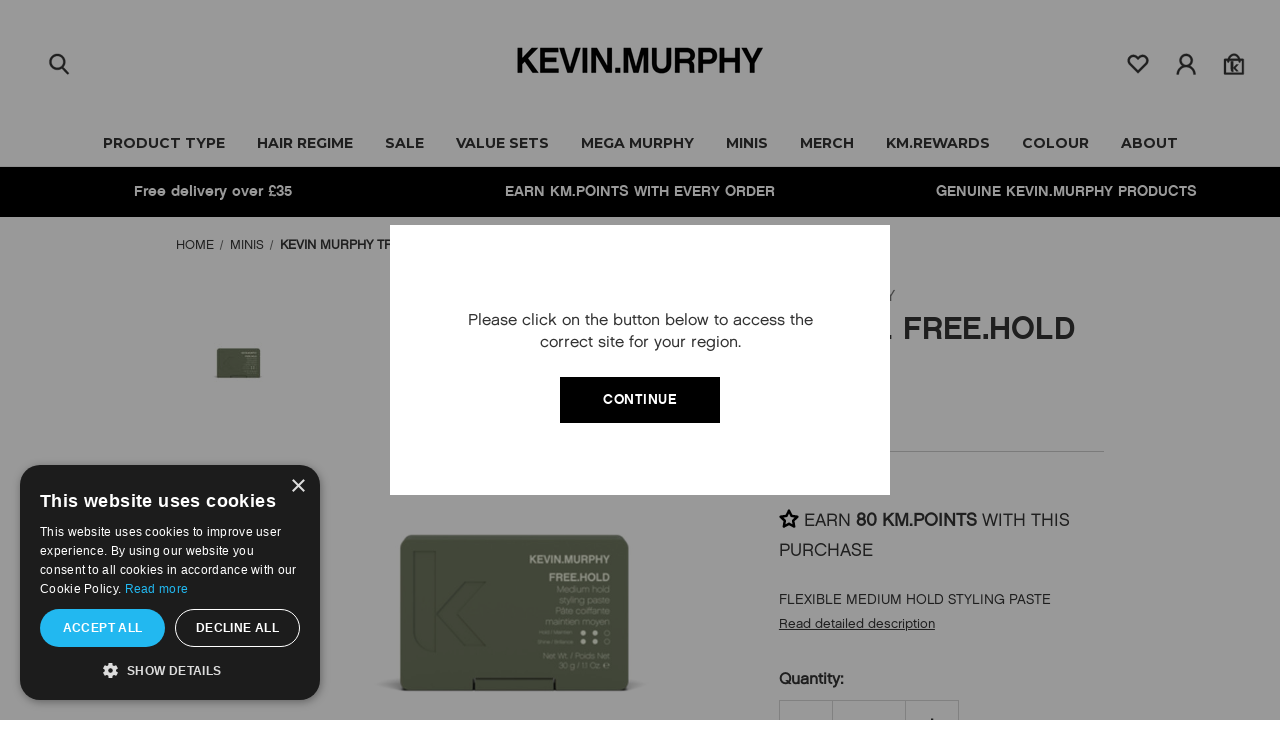

--- FILE ---
content_type: text/html; charset=UTF-8
request_url: https://www.kevinmurphystore.com/kevin-murphy-travel-free-hold/
body_size: 50277
content:


<!DOCTYPE html>
<html class="no-js kevin-murphy-store" lang="en">
    <head>
        <title>KEVIN MURPHY TRAVEL FREE.HOLD | Official UK Stockist</title>
        <meta property="product:price:amount" content="16" /><meta property="product:price:currency" content="GBP" /><meta property="og:rating" content="4" /><meta property="og:url" content="https://www.kevinmurphystore.com/kevin-murphy-travel-free-hold/" /><meta property="og:site_name" content="Kevin Murphy" /><meta name="keywords" content="KEVIN MURPHY, TRAVEL, FREE HOLD, HAIRCARE, STYLING"><link rel='canonical' href='https://www.kevinmurphystore.com/kevin-murphy-travel-free-hold/' /><meta name='platform' content='bigcommerce.stencil' /><meta property="og:type" content="product" />
<meta property="og:title" content="KEVIN MURPHY TRAVEL FREE.HOLD 30g" />
<meta property="og:description" content="Buy luxury hair care from the KEVIN.MURPHY Store. Products are weightlessly designed to deliver performance, strength and longevity. " />
<meta property="og:image" content="https://cdn11.bigcommerce.com/s-29bc7wvm0w/products/222/images/1538/1__81791.1732275786.386.513.jpg?c=2" />
<meta property="fb:admins" content="melanie@koan.is" />
<meta property="pinterest:richpins" content="disabled" />
        <meta http-equiv="x-dns-prefetch-control" content="off">
        <meta property="og:id" content="222">
        
         

        <link href="https://cdn11.bigcommerce.com/s-29bc7wvm0w/product_images/KM-favicon.png?t&#x3D;1536573278" rel="shortcut icon">
        <meta name="viewport" content="width=device-width, initial-scale=1">

        <script>
            document.documentElement.className = document.documentElement.className.replace('no-js', 'js');
        </script>

        <script>
    function browserSupportsAllFeatures() {
        return window.Promise
            && window.fetch
            && window.URL
            && window.URLSearchParams
            && window.WeakMap
            // object-fit support
            && ('objectFit' in document.documentElement.style);
    }

    function loadScript(src) {
        var js = document.createElement('script');
        js.src = src;
        js.onerror = function () {
            console.error('Failed to load polyfill script ' + src);
        };
        document.head.appendChild(js);
    }

    if (!browserSupportsAllFeatures()) {
        loadScript('https://cdn11.bigcommerce.com/s-29bc7wvm0w/stencil/76c75510-d84c-013e-2057-42e0e4b19471/e/3c1a5000-c6f7-013e-7fd7-36015c9efdd8/dist/theme-bundle.polyfills.js');
    }
</script>
        <script>window.consentManagerTranslations = `{"locale":"en","locales":{"consent_manager.data_collection_warning":"en","consent_manager.accept_all_cookies":"en","consent_manager.gdpr_settings":"en","consent_manager.data_collection_preferences":"en","consent_manager.manage_data_collection_preferences":"en","consent_manager.use_data_by_cookies":"en","consent_manager.data_categories_table":"en","consent_manager.allow":"en","consent_manager.accept":"en","consent_manager.deny":"en","consent_manager.dismiss":"en","consent_manager.reject_all":"en","consent_manager.category":"en","consent_manager.purpose":"en","consent_manager.functional_category":"en","consent_manager.functional_purpose":"en","consent_manager.analytics_category":"en","consent_manager.analytics_purpose":"en","consent_manager.targeting_category":"en","consent_manager.advertising_category":"en","consent_manager.advertising_purpose":"en","consent_manager.essential_category":"en","consent_manager.esential_purpose":"en","consent_manager.yes":"en","consent_manager.no":"en","consent_manager.not_available":"en","consent_manager.cancel":"en","consent_manager.save":"en","consent_manager.back_to_preferences":"en","consent_manager.close_without_changes":"en","consent_manager.unsaved_changes":"en","consent_manager.by_using":"en","consent_manager.agree_on_data_collection":"en","consent_manager.change_preferences":"en","consent_manager.cancel_dialog_title":"en","consent_manager.privacy_policy":"en","consent_manager.allow_category_tracking":"en","consent_manager.disallow_category_tracking":"en"},"translations":{"consent_manager.data_collection_warning":"We use cookies (and other similar technologies) to collect data to improve your shopping experience.","consent_manager.accept_all_cookies":"Accept All Cookies","consent_manager.gdpr_settings":"Settings","consent_manager.data_collection_preferences":"Website Data Collection Preferences","consent_manager.manage_data_collection_preferences":"Manage Website Data Collection Preferences","consent_manager.use_data_by_cookies":" uses data collected by cookies and JavaScript libraries to improve your shopping experience.","consent_manager.data_categories_table":"The table below outlines how we use this data by category. To opt out of a category of data collection, select 'No' and save your preferences.","consent_manager.allow":"Allow","consent_manager.accept":"Accept","consent_manager.deny":"Deny","consent_manager.dismiss":"Dismiss","consent_manager.reject_all":"Reject all","consent_manager.category":"Category","consent_manager.purpose":"Purpose","consent_manager.functional_category":"Functional","consent_manager.functional_purpose":"Enables enhanced functionality, such as videos and live chat. If you do not allow these, then some or all of these functions may not work properly.","consent_manager.analytics_category":"Analytics","consent_manager.analytics_purpose":"Provide statistical information on site usage, e.g., web analytics so we can improve this website over time.","consent_manager.targeting_category":"Targeting","consent_manager.advertising_category":"Advertising","consent_manager.advertising_purpose":"Used to create profiles or personalize content to enhance your shopping experience.","consent_manager.essential_category":"Essential","consent_manager.esential_purpose":"Essential for the site and any requested services to work, but do not perform any additional or secondary function.","consent_manager.yes":"Yes","consent_manager.no":"No","consent_manager.not_available":"N/A","consent_manager.cancel":"Cancel","consent_manager.save":"Save","consent_manager.back_to_preferences":"Back to Preferences","consent_manager.close_without_changes":"You have unsaved changes to your data collection preferences. Are you sure you want to close without saving?","consent_manager.unsaved_changes":"You have unsaved changes","consent_manager.by_using":"By using our website, you're agreeing to our","consent_manager.agree_on_data_collection":"By using our website, you're agreeing to the collection of data as described in our ","consent_manager.change_preferences":"You can change your preferences at any time","consent_manager.cancel_dialog_title":"Are you sure you want to cancel?","consent_manager.privacy_policy":"Privacy Policy","consent_manager.allow_category_tracking":"Allow [CATEGORY_NAME] tracking","consent_manager.disallow_category_tracking":"Disallow [CATEGORY_NAME] tracking"}}`;</script>

        <script>
            window.lazySizesConfig = window.lazySizesConfig || {};
            window.lazySizesConfig.loadMode = 1;
        </script>
        <script async src="https://cdn11.bigcommerce.com/s-29bc7wvm0w/stencil/76c75510-d84c-013e-2057-42e0e4b19471/e/3c1a5000-c6f7-013e-7fd7-36015c9efdd8/dist/theme-bundle.head_async.js"></script>
        
        <style type="text/css" media="screen, print">
          @font-face {
              font-family: "ChaletTT-NewYorkSixty";
              src: url("https://cdn11.bigcommerce.com/s-29bc7wvm0w/content/ChaletTT-NewYorkSixty.woff");
              font-weight: bold;
          }
          @font-face {
              font-family: "ChaletTT-ParisSixty";
              src: url("https://cdn11.bigcommerce.com/s-29bc7wvm0w/content/ChaletTT-ParisSixty.woff");
          }
          @font-face {
            font-family: "Chalet-LondonNineteenSixty";
            src: url("https://cdn11.bigcommerce.com/s-29bc7wvm0w/content/ChaletLondonNineteenSixty.woff");
        }
          
        </style>    

        <link href="https://fonts.googleapis.com/css?family=Montserrat:700,400&display=block" rel="stylesheet">
        
        <link rel="preload" href="https://cdn11.bigcommerce.com/s-29bc7wvm0w/stencil/76c75510-d84c-013e-2057-42e0e4b19471/e/3c1a5000-c6f7-013e-7fd7-36015c9efdd8/dist/theme-bundle.font.js" as="script">
        <script async src="https://cdn11.bigcommerce.com/s-29bc7wvm0w/stencil/76c75510-d84c-013e-2057-42e0e4b19471/e/3c1a5000-c6f7-013e-7fd7-36015c9efdd8/dist/theme-bundle.font.js"></script>
        <script src="https://cdn11.bigcommerce.com/s-29bc7wvm0w/stencil/76c75510-d84c-013e-2057-42e0e4b19471/e/3c1a5000-c6f7-013e-7fd7-36015c9efdd8/js/theme/custom/universal-parallax.min.js"></script>

        <link rel="stylesheet" href="https://cdnjs.cloudflare.com/ajax/libs/animate.css/4.1.1/animate.min.css" />

        <link data-stencil-stylesheet href="https://cdn11.bigcommerce.com/s-29bc7wvm0w/stencil/76c75510-d84c-013e-2057-42e0e4b19471/e/3c1a5000-c6f7-013e-7fd7-36015c9efdd8/css/theme-fb7d1b60-d8cc-013e-a3b0-36d581915ed3.css" rel="stylesheet">

        <!-- Start Tracking Code for analytics_facebook -->

<script>
!function(f,b,e,v,n,t,s){if(f.fbq)return;n=f.fbq=function(){n.callMethod?n.callMethod.apply(n,arguments):n.queue.push(arguments)};if(!f._fbq)f._fbq=n;n.push=n;n.loaded=!0;n.version='2.0';n.queue=[];t=b.createElement(e);t.async=!0;t.src=v;s=b.getElementsByTagName(e)[0];s.parentNode.insertBefore(t,s)}(window,document,'script','https://connect.facebook.net/en_US/fbevents.js');

fbq('set', 'autoConfig', 'false', '1432577034287400');
fbq('dataProcessingOptions', ['LDU'], 0, 0);
fbq('init', '1432577034287400', {"external_id":"c0029d70-ea2d-4287-a0db-8b2cff0257fb"});
fbq('set', 'agent', 'bigcommerce', '1432577034287400');

function trackEvents() {
    var pathName = window.location.pathname;

    fbq('track', 'PageView', {}, "");

    // Search events start -- only fire if the shopper lands on the /search.php page
    if (pathName.indexOf('/search.php') === 0 && getUrlParameter('search_query')) {
        fbq('track', 'Search', {
            content_type: 'product_group',
            content_ids: [],
            search_string: getUrlParameter('search_query')
        });
    }
    // Search events end

    // Wishlist events start -- only fire if the shopper attempts to add an item to their wishlist
    if (pathName.indexOf('/wishlist.php') === 0 && getUrlParameter('added_product_id')) {
        fbq('track', 'AddToWishlist', {
            content_type: 'product_group',
            content_ids: []
        });
    }
    // Wishlist events end

    // Lead events start -- only fire if the shopper subscribes to newsletter
    if (pathName.indexOf('/subscribe.php') === 0 && getUrlParameter('result') === 'success') {
        fbq('track', 'Lead', {});
    }
    // Lead events end

    // Registration events start -- only fire if the shopper registers an account
    if (pathName.indexOf('/login.php') === 0 && getUrlParameter('action') === 'account_created') {
        fbq('track', 'CompleteRegistration', {}, "");
    }
    // Registration events end

    

    function getUrlParameter(name) {
        var cleanName = name.replace(/[\[]/, '\[').replace(/[\]]/, '\]');
        var regex = new RegExp('[\?&]' + cleanName + '=([^&#]*)');
        var results = regex.exec(window.location.search);
        return results === null ? '' : decodeURIComponent(results[1].replace(/\+/g, ' '));
    }
}

if (window.addEventListener) {
    window.addEventListener("load", trackEvents, false)
}
</script>
<noscript><img height="1" width="1" style="display:none" alt="null" src="https://www.facebook.com/tr?id=1432577034287400&ev=PageView&noscript=1&a=plbigcommerce1.2&eid="/></noscript>

<!-- End Tracking Code for analytics_facebook -->

<!-- Start Tracking Code for analytics_googleanalytics -->

<meta name="google-site-verification" content="NFYy2mtAVW0IsJSFMOUfTVvqBIvb59ksi1PL9fYa25o" />
<meta name="google-site-verification" content="tsJU5GIwaHm5cVIbbVADna0XZuTz7nI9WAQPPVKYfKc" />

<!-- GOOGLE TAG MANAGER SCRIPTS -->
<!-- Do not change the order of these GTM scripts or move them from where they are in BigCommerce -->

<!-- DOTMAILER -->
<script src="https://r1-t.trackedlink.net/_dmpt.js" type="text/javascript"></script>

<!-- Ecommerce/Transaction Tracking -->
<script>
    window.dataLayer = window.dataLayer||[];
    function trackGtmEcommerce() {
        this._addTrans = addTrans;
        this._addItem = addItems;
        this._trackTrans = trackTrans;
    }
    
    var transaction = {};
    transaction.transactionProducts = [];
    
    function addTrans(orderID, store, total, tax, shipping, city, state, country) {
        transaction.transactionId = orderID;
        transaction.transactionAffiliation = store;
        transaction.transactionTotal = total;
        transaction.transactionTax = tax;
        transaction.transactionShipping = shipping;

        _dmTrack('CheckOutAmount', total);
    }
    
    function addItems(orderID, sku, product, variation, price, quantity) {
        transaction.transactionProducts.push({
            'id': orderID,
                'sku': sku,
                'name': product,
                'category': variation,
                'price': price,
                'quantity': quantity
        });
        
        _dmTrack('product', product);
    }
    
    function trackTrans() {
        transaction.event = 'transactionSuccess';
        dataLayer.push(transaction);
    }
    
    var pageTracker = new trackGtmEcommerce();
</script>

<!-- GTM -->
<script>
    (function(w,d,s,l,i){w[l]=w[l]||[];w[l].push({'gtm.start':
new Date().getTime(),event:'gtm.js'});var f=d.getElementsByTagName(s)[0],
j=d.createElement(s),dl=l!='dataLayer'?'&l='+l:'';j.async=true;j.src=
'https://www.googletagmanager.com/gtm.js?id='+i+dl;f.parentNode.insertBefore(j,f);
})(window,document,'script','dataLayer','GTM-WJJZWM');
</script>

<!-- END OF GOOGLE TAG MANAGER SCRIPTS -->

<!-- End Tracking Code for analytics_googleanalytics -->

<!-- Start Tracking Code for analytics_googleanalytics4 -->

<script data-cfasync="false" src="https://cdn11.bigcommerce.com/shared/js/google_analytics4_bodl_subscribers-358423becf5d870b8b603a81de597c10f6bc7699.js" integrity="sha256-gtOfJ3Avc1pEE/hx6SKj/96cca7JvfqllWA9FTQJyfI=" crossorigin="anonymous"></script>
<script data-cfasync="false">
  (function () {
    window.dataLayer = window.dataLayer || [];

    function gtag(){
        dataLayer.push(arguments);
    }

    function initGA4(event) {
         function setupGtag() {
            function configureGtag() {
                gtag('js', new Date());
                gtag('set', 'developer_id.dMjk3Nj', true);
                gtag('config', 'G-76X2NMRM7R');
            }

            var script = document.createElement('script');

            script.src = 'https://www.googletagmanager.com/gtag/js?id=G-76X2NMRM7R';
            script.async = true;
            script.onload = configureGtag;

            document.head.appendChild(script);
        }

        setupGtag();

        if (typeof subscribeOnBodlEvents === 'function') {
            subscribeOnBodlEvents('G-76X2NMRM7R', false);
        }

        window.removeEventListener(event.type, initGA4);
    }

    

    var eventName = document.readyState === 'complete' ? 'consentScriptsLoaded' : 'DOMContentLoaded';
    window.addEventListener(eventName, initGA4, false);
  })()
</script>

<!-- End Tracking Code for analytics_googleanalytics4 -->

<!-- Start Tracking Code for analytics_siteverification -->

<script type='text/javascript'>
var c2a_config = {
	access_token: '1b879-70e38-f1ddc-09a36',
	mode: '1',
	ambient: 'light',
	accent: 'default',
	hide_fields: true,
	show_logo: true,
	use_addressline_1: false,
	texts: {
		default_placeholder: 'Start with post/zip code or street',
		generic_error: 'An error occurred. Please enter your address manually',
		no_results: 'No results found',
		search_label: 'Address Search',
		reveal_button: 'Enter Address Manually',
		hide_button: 'Search For Address',
		country_button: 'Change Country',
	},
	excludeAreas: [],
	transliterate: false,
	limitToMaxLength: {
		enabled: false,
		useEllipsis: false, // Note: This feature may not be compatible with certain database systems
	},
	phone: {
		enabled: false,
		can_correct: false,
		allowed_type: 'all',
	},
	email: {
		enabled: false,
		allow_high_risk: false,
	},
};

var fetchifyBigCommerceScript = document.createElement('script');
fetchifyBigCommerceScript.src = 'https://cc-cdn.com/bigcommerce/scripts/v2/fetchify.loader.js';
fetchifyBigCommerceScript.type = 'text/javascript';
document.querySelector('head').appendChild(fetchifyBigCommerceScript);
</script>

<meta name="facebook-domain-verification" content="pcp0nn29jlqo2282r2v1z32rmf904g" />
<meta name="facebook-domain-verification" content="fahiln000nd61ee0gmlu9hvtcbhnky" />
<meta name="p:domain_verify" content="c70f687ea14bfcc7fe0a2c4689d681a8"/>





<!-- End Tracking Code for analytics_siteverification -->


<script type="text/javascript" src="https://checkout-sdk.bigcommerce.com/v1/loader.js" defer></script>
<script type="text/javascript">
var BCData = {"product_attributes":{"sku":null,"upc":"9339341005452","mpn":null,"gtin":null,"weight":null,"base":true,"image":null,"price":{"with_tax":{"formatted":"\u00a316.00","value":16,"currency":"GBP"},"tax_label":"VAT"},"stock":null,"instock":true,"stock_message":null,"purchasable":true,"purchasing_message":null,"call_for_price_message":null}};
</script>
<script src='https://cdn.judge.me/widget_preloader.js' defer></script><script>jdgm = window.jdgm || {};jdgm.SHOP_DOMAIN = 'store-29bc7wvm0w.mybigcommerce.com'; jdgm.PLATFORM = 'bigcommerce'; jdgm.PUBLIC_TOKEN = '2UhnrkhN_EO3NTmM-RZH2tKBoSM';</script><script>
    setTimeout(function() {
    var reviewsWidget = $(".jdgm-rev-widg");
    if (reviewsWidget != null) {
        $(".productView-details .jdgm-prev-badge").click(function(event) {
            event.preventDefault();
            event.stopPropagation();
            $('html,body').animate({
                scrollTop: $(".jdgm-rev-widg").offset().top},
                'slow');
        });
    }  
}, 1000);
</script>
<!-- TikTok Pixel Code Start: Initialization Script & Page Event -->
<script>
!function (w, d, t) {
  w.TiktokAnalyticsObject=t;var ttq=w[t]=w[t]||[];ttq.methods=["page","track","identify","instances","debug","on","off","once","ready","alias","group","enableCookie","disableCookie"],ttq.setAndDefer=function(t,e){t[e]=function(){t.push([e].concat(Array.prototype.slice.call(arguments,0)))}};for(var i=0;i<ttq.methods.length;i++)ttq.setAndDefer(ttq,ttq.methods[i]);ttq.instance=function(t){for(var e=ttq._i[t]||[],n=0;n<ttq.methods.length;n++)ttq.setAndDefer(e,ttq.methods[n]);return e},ttq.load=function(e,n){var i="https://analytics.tiktok.com/i18n/pixel/events.js";ttq._i=ttq._i||{},ttq._i[e]=[],ttq._i[e]._u=i,ttq._t=ttq._t||{},ttq._t[e]=+new Date,ttq._o=ttq._o||{},ttq._o[e]=n||{},ttq._partner=ttq._partner||"BigCommerce";var o=document.createElement("script");o.type="text/javascript",o.async=!0,o.src=i+"?sdkid="+e+"&lib="+t;var a=document.getElementsByTagName("script")[0];a.parentNode.insertBefore(o,a)};

  ttq.load('CR2A7S3C77UF4368CTNG');
  ttq.page();
}(window, document, 'ttq');

if (typeof BODL === 'undefined') {
  // https://developer.bigcommerce.com/theme-objects/breadcrumbs
  
  // https://developer.bigcommerce.com/theme-objects/brand
  
  // https://developer.bigcommerce.com/theme-objects/category
  
  
  // https://developer.bigcommerce.com/theme-objects/product
  
  
  
  
  
  
  
  // https://developer.bigcommerce.com/theme-objects/products
  
  // https://developer.bigcommerce.com/theme-objects/product_results
  
  // https://developer.bigcommerce.com/theme-objects/order
  
  // https://developer.bigcommerce.com/theme-objects/wishlist
  
  // https://developer.bigcommerce.com/theme-objects/wishlist
  
  // https://developer.bigcommerce.com/theme-objects/cart
  // (Fetching selective cart data to prevent additional payment button object html from causing JS parse error)
  
  
  
  // https://developer.bigcommerce.com/theme-objects/customer
  var BODL = JSON.parse("{\"breadcrumbs\":[{\"url\":\"https://www.kevinmurphystore.com/\",\"name\":\"Home\"},{\"url\":\"https://www.kevinmurphystore.com/try-me/\",\"name\":\"Minis\"},{\"url\":\"https://www.kevinmurphystore.com/kevin-murphy-travel-free-hold/\",\"name\":\"KEVIN MURPHY TRAVEL FREE.HOLD 30g\"}],\"productId\":222,\"skuId\":null,\"productTitle\":\"KEVIN MURPHY TRAVEL FREE.HOLD 30g\",\"productCurrencyWithTax\":\"GBP\",\"productPriceWithTax\":16,\"products\":[],\"phone\":null,\"email\":null,\"address\":null}");
  
  const countryCodes = new Map([['Australia', 'au'],['New Zealand', 'nz'],['Russia', 'ru'],['Poland', 'pl'],['Czech Republic', 'cz'],['Israel', 'il'],['Romania', 'ro'],['Ukraine', 'ua'],['Japan', 'jp'],['Taiwan', 'tw'],['Ireland', 'ie'],['Austria', 'at'],['Sweden', 'se'],['Netherlands', 'nl'],['Norway', 'no'],['Finland', 'fi'],['Denmark', 'dk'],['Switzerland', 'ch'],['Belgium', 'be'],['Portugal', 'pt'],['Greece', 'gr'],['Germany', 'de'],['United Kingdom', 'gb'],['France', 'fr'],['Spain', 'es'],['Italy', 'it'],['India', 'in'],['South Korea', 'kr'],['Brazil', 'br'],['Mexico', 'mx'],['Argentina', 'ar'],['Chile', 'cl'],['Colombia', 'co'],['Peru', 'pe'],['Saudi Arabia', 'sa'],['Egypt', 'eg'],['United Arab Emirates', 'ae'],['Turkey', 'tr'],['Pakistan', 'pk'],['Morocco', 'ma'],['Iraq', 'iq'],['South Africa', 'za'],['Kuwait', 'kw'],['Oman', 'om'],['Qatar', 'qa'],['Bahrain', 'bh'],['Jordan', 'jo'],['Lebanon', 'lb'],['United States', 'us'],['Canada', 'ca'],['Singapore', 'sg'],['Thailand', 'th'],['Malaysia', 'my'],['Vietnam', 'vn'],['Philippines', 'ph'],['Indonesia', 'id'],['Cambodia', 'kh'],['Belarus', 'by'],['Venezuela', 've']]);
  const stateList = new Map([['Arizona', 'az'],['Alabama', 'al'],['Alaska', 'ak'],['Arkansas', 'ar'],['California', 'ca'],['Colorado', 'co'],['Connecticut', 'ct'],['Delaware', 'de'],['Florida', 'fl'],['Georgia', 'ga'],['Hawaii', 'hi'],['Idaho', 'id'],['Illinois', 'il'],['Indiana', 'in'],['Iowa', 'ia'],['Kansas', 'ks'],['Kentucky', 'ky'],['Louisiana', 'la'],['Maine', 'me'],['Maryland', 'md'],['Massachusetts', 'ma'],['Michigan', 'mi'],['Minnesota', 'mn'],['Mississippi', 'ms'],['Missouri', 'mo'],['Montana', 'mt'],['Nebraska', 'ne'],['Nevada', 'nv'],['New Hampshire', 'nh'],['New Jersey', 'nj'],['New Mexico', 'nm'],['New York', 'ny'],['North Carolina', 'nc'],['North Dakota', 'nd'],['Ohio', 'oh'],['Oklahoma', 'ok'],['Oregon', 'or'],['Pennsylvania', 'pa'],['Rhode Island', 'ri'],['South Carolina', 'sc'],['South Dakota', 'sd'],['Tennessee', 'tn'],['Texas', 'tx'],['Utah', 'ut'],['Vermont', 'vt'],['Virginia', 'va'],['Washington', 'wa'],['West Virginia', 'wv'],['Wisconsin', 'wi'],['Wyoming', 'wy']]);

  if (BODL.categoryName) {
    BODL.category = {
      name: BODL.categoryName,
      products: BODL.categoryProducts,
    }
  }

  if (BODL.productTitle) {
    BODL.product = {
      id: BODL.productId,
      title: BODL.productTitle,
      price: {
        without_tax: {
          currency: BODL.productCurrency,
          value: BODL.productPrice,
        },
      },
    }
  }
}

BODL.getCartItemContentId = (item) => {
  switch(item.type) {
    case 'GiftCertificate':
      return item.type;
      break;
    default:
      return item.product_id;
  }
}

BODL.getQueryParamValue = function (name) {
  var cleanName = name.replace(/[\[]/, '\[').replace(/[\]]/, '\]');
  var regex = new RegExp('[\?&]' + cleanName + '=([^&#]*)');
  var results = regex.exec(window.location.search);
  return results === null ? '' : decodeURIComponent(results[1].replace(/\+/g, ' '));
}

// Advanced Matching
  var phoneNumber = ''
  var email = ''
  var firstName = ''
  var lastName = ''
  var city = ''
  var state = ''
  var country = ''
  var zip = ''
  if (BODL.phone) {
    var phoneNumber = BODL.phone;
    if (BODL.phone.indexOf('+') === -1) {
   // No country code, so default to US code
        phoneNumber = `+1${phoneNumber}`;  
    }
  }

  if (BODL.email) {
    var email = BODL.email
  }
  
  if (BODL.address) {
    if (BODL.address.first_name) {
        firstName = (BODL.address.first_name).toLowerCase()
    }
    
    if (BODL.address.last_name) {
        lastName = (BODL.address.last_name).toLowerCase()
    }
    
    if (BODL.address.city) {
        city = BODL.address.city.replace(/\s+/g, '').toLowerCase();
    }
    
    rg = BODL.address.state;
    if (typeof rg !== 'undefined' && stateList.has(rg)) {
        state = stateList.get(rg);
    }
    
    cn = BODL.address.country
    if (typeof cn !== 'undefined' && countryCodes.has(cn)) {
        country = countryCodes.get(cn)
    }
    
    if (BODL.address.zip) {
        zip = BODL.address.zip
    }
  }
  
  ttq.instance('CR2A7S3C77UF4368CTNG').identify({
    email: email,
    phone_number: phoneNumber,
    first_name: firstName,
    last_name: lastName,
    city: city,
    state: state,
    country: country,
    zip_code: zip})
</script>
<!-- TikTok Pixel Code End: Initialization Script & Page Event -->

<!-- TikTok Pixel Code Start: View Product Content -->
<script>
if (BODL.product) {
  const countryCodes = new Map([['Australia', 'au'],['New Zealand', 'nz'],['Russia', 'ru'],['Poland', 'pl'],['Czech Republic', 'cz'],['Israel', 'il'],['Romania', 'ro'],['Ukraine', 'ua'],['Japan', 'jp'],['Taiwan', 'tw'],['Ireland', 'ie'],['Austria', 'at'],['Sweden', 'se'],['Netherlands', 'nl'],['Norway', 'no'],['Finland', 'fi'],['Denmark', 'dk'],['Switzerland', 'ch'],['Belgium', 'be'],['Portugal', 'pt'],['Greece', 'gr'],['Germany', 'de'],['United Kingdom', 'gb'],['France', 'fr'],['Spain', 'es'],['Italy', 'it'],['India', 'in'],['South Korea', 'kr'],['Brazil', 'br'],['Mexico', 'mx'],['Argentina', 'ar'],['Chile', 'cl'],['Colombia', 'co'],['Peru', 'pe'],['Saudi Arabia', 'sa'],['Egypt', 'eg'],['United Arab Emirates', 'ae'],['Turkey', 'tr'],['Pakistan', 'pk'],['Morocco', 'ma'],['Iraq', 'iq'],['South Africa', 'za'],['Kuwait', 'kw'],['Oman', 'om'],['Qatar', 'qa'],['Bahrain', 'bh'],['Jordan', 'jo'],['Lebanon', 'lb'],['United States', 'us'],['Canada', 'ca'],['Singapore', 'sg'],['Thailand', 'th'],['Malaysia', 'my'],['Vietnam', 'vn'],['Philippines', 'ph'],['Indonesia', 'id'],['Cambodia', 'kh'],['Belarus', 'by'],['Venezuela', 've']]);
  const stateList = new Map([['Arizona', 'az'],['Alabama', 'al'],['Alaska', 'ak'],['Arkansas', 'ar'],['California', 'ca'],['Colorado', 'co'],['Connecticut', 'ct'],['Delaware', 'de'],['Florida', 'fl'],['Georgia', 'ga'],['Hawaii', 'hi'],['Idaho', 'id'],['Illinois', 'il'],['Indiana', 'in'],['Iowa', 'ia'],['Kansas', 'ks'],['Kentucky', 'ky'],['Louisiana', 'la'],['Maine', 'me'],['Maryland', 'md'],['Massachusetts', 'ma'],['Michigan', 'mi'],['Minnesota', 'mn'],['Mississippi', 'ms'],['Missouri', 'mo'],['Montana', 'mt'],['Nebraska', 'ne'],['Nevada', 'nv'],['New Hampshire', 'nh'],['New Jersey', 'nj'],['New Mexico', 'nm'],['New York', 'ny'],['North Carolina', 'nc'],['North Dakota', 'nd'],['Ohio', 'oh'],['Oklahoma', 'ok'],['Oregon', 'or'],['Pennsylvania', 'pa'],['Rhode Island', 'ri'],['South Carolina', 'sc'],['South Dakota', 'sd'],['Tennessee', 'tn'],['Texas', 'tx'],['Utah', 'ut'],['Vermont', 'vt'],['Virginia', 'va'],['Washington', 'wa'],['West Virginia', 'wv'],['Wisconsin', 'wi'],['Wyoming', 'wy']]);

  // Advanced Matching
  var phoneNumber = ''
  var email = ''
  var firstName = ''
  var lastName = ''
  var city = ''
  var state = ''
  var country = ''
  var zip = ''
  if (BODL.phone) {
    var phoneNumber = BODL.phone;
    if (BODL.phone.indexOf('+') === -1) {
   // No country code, so default to US code
        phoneNumber = `+1${phoneNumber}`;  
    }
  }
  
  if (BODL.email) {
    var email = BODL.email
  }
  
  if (BODL.address) {
    if (BODL.address.first_name) {
        firstName = (BODL.address.first_name).toLowerCase()
    }
    
    if (BODL.address.last_name) {
        lastName = (BODL.address.last_name).toLowerCase()
    }
    
    if (BODL.address.city) {
        city = BODL.address.city.replace(/\s+/g, '').toLowerCase();
    }
    
    rg = BODL.address.state;
    if (typeof rg !== 'undefined' && stateList.has(rg)) {
        state = stateList.get(rg);
    }
    
    cn = BODL.address.country
    if (typeof cn !== 'undefined' && countryCodes.has(cn)) {
        country = countryCodes.get(cn)
    }
    
    if (BODL.address.zip) {
        zip = BODL.address.zip
    }
  }
  
  ttq.instance('CR2A7S3C77UF4368CTNG').identify({
    email: email,
    phone_number: phoneNumber,
    first_name: firstName,
    last_name: lastName,
    city: city,
    state: state,
    country: country,
    zip_code: zip})
    
  var productPrice = 0
  var productCurrency = ""
  if (BODL.productCurrencyWithoutTax && BODL.productCurrencyWithoutTax !== "") {
    productPrice = BODL.productPriceWithoutTax
    productCurrency = BODL.productCurrencyWithoutTax
  }
  if (BODL.productCurrencyWithTax && BODL.productCurrencyWithTax !== "") {
    productPrice = BODL.productPriceWithTax
    productCurrency = BODL.productCurrencyWithTax
  }
  //default contentId to productId if sku_id is not found on product 
  var contentID = BODL.productId
  if (BODL.skuId && BODL.skuId !== "") {
    contentID = BODL.skuId
  }
  ttq.instance('CR2A7S3C77UF4368CTNG').track('ViewContent', {
    content_id: contentID,
    content_category: BODL.breadcrumbs[1] ? BODL.breadcrumbs[1].name : '',
    content_name: BODL.product.title,
    content_type: "product_group",
    currency: productCurrency,
    price: productPrice,
    value: productPrice,
  });
}
</script>
<!-- TikTok Pixel Code End: View Product Content -->

<!-- TikTok Pixel Code Start: View Category Content -->
<script>
if (BODL.category) {
  const countryCodes = new Map([['Australia', 'au'],['New Zealand', 'nz'],['Russia', 'ru'],['Poland', 'pl'],['Czech Republic', 'cz'],['Israel', 'il'],['Romania', 'ro'],['Ukraine', 'ua'],['Japan', 'jp'],['Taiwan', 'tw'],['Ireland', 'ie'],['Austria', 'at'],['Sweden', 'se'],['Netherlands', 'nl'],['Norway', 'no'],['Finland', 'fi'],['Denmark', 'dk'],['Switzerland', 'ch'],['Belgium', 'be'],['Portugal', 'pt'],['Greece', 'gr'],['Germany', 'de'],['United Kingdom', 'gb'],['France', 'fr'],['Spain', 'es'],['Italy', 'it'],['India', 'in'],['South Korea', 'kr'],['Brazil', 'br'],['Mexico', 'mx'],['Argentina', 'ar'],['Chile', 'cl'],['Colombia', 'co'],['Peru', 'pe'],['Saudi Arabia', 'sa'],['Egypt', 'eg'],['United Arab Emirates', 'ae'],['Turkey', 'tr'],['Pakistan', 'pk'],['Morocco', 'ma'],['Iraq', 'iq'],['South Africa', 'za'],['Kuwait', 'kw'],['Oman', 'om'],['Qatar', 'qa'],['Bahrain', 'bh'],['Jordan', 'jo'],['Lebanon', 'lb'],['United States', 'us'],['Canada', 'ca'],['Singapore', 'sg'],['Thailand', 'th'],['Malaysia', 'my'],['Vietnam', 'vn'],['Philippines', 'ph'],['Indonesia', 'id'],['Cambodia', 'kh'],['Belarus', 'by'],['Venezuela', 've']]);
  const stateList = new Map([['Arizona', 'az'],['Alabama', 'al'],['Alaska', 'ak'],['Arkansas', 'ar'],['California', 'ca'],['Colorado', 'co'],['Connecticut', 'ct'],['Delaware', 'de'],['Florida', 'fl'],['Georgia', 'ga'],['Hawaii', 'hi'],['Idaho', 'id'],['Illinois', 'il'],['Indiana', 'in'],['Iowa', 'ia'],['Kansas', 'ks'],['Kentucky', 'ky'],['Louisiana', 'la'],['Maine', 'me'],['Maryland', 'md'],['Massachusetts', 'ma'],['Michigan', 'mi'],['Minnesota', 'mn'],['Mississippi', 'ms'],['Missouri', 'mo'],['Montana', 'mt'],['Nebraska', 'ne'],['Nevada', 'nv'],['New Hampshire', 'nh'],['New Jersey', 'nj'],['New Mexico', 'nm'],['New York', 'ny'],['North Carolina', 'nc'],['North Dakota', 'nd'],['Ohio', 'oh'],['Oklahoma', 'ok'],['Oregon', 'or'],['Pennsylvania', 'pa'],['Rhode Island', 'ri'],['South Carolina', 'sc'],['South Dakota', 'sd'],['Tennessee', 'tn'],['Texas', 'tx'],['Utah', 'ut'],['Vermont', 'vt'],['Virginia', 'va'],['Washington', 'wa'],['West Virginia', 'wv'],['Wisconsin', 'wi'],['Wyoming', 'wy']]);
  
  // Advanced Matching
  var phoneNumber = ''
  var email = ''
  var firstName = ''
  var lastName = ''
  var city = ''
  var state = ''
  var country = ''
  var zip = ''
  if (BODL.phone) {
    var phoneNumber = BODL.phone;
    if (BODL.phone.indexOf('+') === -1) {
    // No country code, so default to US code
        phoneNumber = `+1${phoneNumber}`;  
    }
  }
    
  if (BODL.email) {
    var email = BODL.email
  }
  
  if (BODL.address) {
    if (BODL.address.first_name) {
        firstName = (BODL.address.first_name).toLowerCase()
    }
    
    if (BODL.address.last_name) {
        lastName = (BODL.address.last_name).toLowerCase()
    }
    
    if (BODL.address.city) {
        city = BODL.address.city.replace(/\s+/g, '').toLowerCase();
    }
    
    rg = BODL.address.state;
    if (typeof rg !== 'undefined' && stateList.has(rg)) {
        state = stateList.get(rg);
    }
    
    cn = BODL.address.country
    if (typeof cn !== 'undefined' && countryCodes.has(cn)) {
        country = countryCodes.get(cn)
    }
    
    if (BODL.address.zip) {
        zip = BODL.address.zip
    }
  }
  
  ttq.instance('CR2A7S3C77UF4368CTNG').identify({
    email: email,
    phone_number: phoneNumber,
    first_name: firstName,
    last_name: lastName,
    city: city,
    state: state,
    country: country,
    zip_code: zip})
    
  ttq.instance('CR2A7S3C77UF4368CTNG').track('ViewContent', {
    contents: BODL.category.products.map((p) => ({
      content_id: p.id,
      content_category: BODL.category.name,
      content_name: p.name,
      content_type: "product_group"
    }))
  });
}
</script>
<!-- TikTok Pixel Code End: View Category Content -->

<!-- TikTok Pixel Code Start: Add to Wishlist -->
<script>
// This only sends one wishlist product: the one that was just added based on the 'added_product_id' param in the url
if (BODL.wishlist) {
  var productPrice = 0
  var productCurrency = ""
  if (BODL.productCurrencyWithoutTax && BODL.productCurrencyWithoutTax !== "") {
    productPrice = BODL.productPriceWithoutTax
    productCurrency = BODL.productCurrencyWithoutTax
  }
  if (BODL.productCurrencyWithTax && BODL.productCurrencyWithTax !== "") {
    productPrice = BODL.productPriceWithTax
    productCurrency = BODL.productCurrencyWithTax
  }

  var addedWishlistItem = BODL.wishlist.items.filter((i) => i.product_id === parseInt(BODL.getQueryParamValue('added_product_id'))).map((p) => ({
    var contentId = p.product_id
    if (p.sku && p.sku !== "") {
        contentId = p.sku
    }
    content_id: contentId,
    // Commenting out as category data doesn't exist on wishlist items
    // content_category: p.does_not_exist, 
    content_name: p.name,
    content_type: "product_group",
    currency: productCurrency,
    price: productPrice,
    value: productPrice,
  }));
  
  const countryCodes = new Map([['Australia', 'au'],['New Zealand', 'nz'],['Russia', 'ru'],['Poland', 'pl'],['Czech Republic', 'cz'],['Israel', 'il'],['Romania', 'ro'],['Ukraine', 'ua'],['Japan', 'jp'],['Taiwan', 'tw'],['Ireland', 'ie'],['Austria', 'at'],['Sweden', 'se'],['Netherlands', 'nl'],['Norway', 'no'],['Finland', 'fi'],['Denmark', 'dk'],['Switzerland', 'ch'],['Belgium', 'be'],['Portugal', 'pt'],['Greece', 'gr'],['Germany', 'de'],['United Kingdom', 'gb'],['France', 'fr'],['Spain', 'es'],['Italy', 'it'],['India', 'in'],['South Korea', 'kr'],['Brazil', 'br'],['Mexico', 'mx'],['Argentina', 'ar'],['Chile', 'cl'],['Colombia', 'co'],['Peru', 'pe'],['Saudi Arabia', 'sa'],['Egypt', 'eg'],['United Arab Emirates', 'ae'],['Turkey', 'tr'],['Pakistan', 'pk'],['Morocco', 'ma'],['Iraq', 'iq'],['South Africa', 'za'],['Kuwait', 'kw'],['Oman', 'om'],['Qatar', 'qa'],['Bahrain', 'bh'],['Jordan', 'jo'],['Lebanon', 'lb'],['United States', 'us'],['Canada', 'ca'],['Singapore', 'sg'],['Thailand', 'th'],['Malaysia', 'my'],['Vietnam', 'vn'],['Philippines', 'ph'],['Indonesia', 'id'],['Cambodia', 'kh'],['Belarus', 'by'],['Venezuela', 've']]);
  const stateList = new Map([['Arizona', 'az'],['Alabama', 'al'],['Alaska', 'ak'],['Arkansas', 'ar'],['California', 'ca'],['Colorado', 'co'],['Connecticut', 'ct'],['Delaware', 'de'],['Florida', 'fl'],['Georgia', 'ga'],['Hawaii', 'hi'],['Idaho', 'id'],['Illinois', 'il'],['Indiana', 'in'],['Iowa', 'ia'],['Kansas', 'ks'],['Kentucky', 'ky'],['Louisiana', 'la'],['Maine', 'me'],['Maryland', 'md'],['Massachusetts', 'ma'],['Michigan', 'mi'],['Minnesota', 'mn'],['Mississippi', 'ms'],['Missouri', 'mo'],['Montana', 'mt'],['Nebraska', 'ne'],['Nevada', 'nv'],['New Hampshire', 'nh'],['New Jersey', 'nj'],['New Mexico', 'nm'],['New York', 'ny'],['North Carolina', 'nc'],['North Dakota', 'nd'],['Ohio', 'oh'],['Oklahoma', 'ok'],['Oregon', 'or'],['Pennsylvania', 'pa'],['Rhode Island', 'ri'],['South Carolina', 'sc'],['South Dakota', 'sd'],['Tennessee', 'tn'],['Texas', 'tx'],['Utah', 'ut'],['Vermont', 'vt'],['Virginia', 'va'],['Washington', 'wa'],['West Virginia', 'wv'],['Wisconsin', 'wi'],['Wyoming', 'wy']]);
  
  // Advanced Matching
  var phoneNumber = ''
  var email = ''
  var firstName = ''
  var lastName = ''
  var city = ''
  var state = ''
  var country = ''
  var zip = ''
  if (BODL.phone) {
    var phoneNumber = BODL.phone;
    if (BODL.phone.indexOf('+') === -1) {
   // No country code, so default to US code
        phoneNumber = `+1${phoneNumber}`;  
    }
  }

  if (BODL.email) {
    var email = BODL.email
  }
  
  if (BODL.address) {
    if (BODL.address.first_name) {
        firstName = (BODL.address.first_name).toLowerCase()
    }
    
    if (BODL.address.last_name) {
        lastName = (BODL.address.last_name).toLowerCase()
    }
    
    if (BODL.address.city) {
        city = BODL.address.city.replace(/\s+/g, '').toLowerCase();
    }
    
    rg = BODL.address.state;
    if (typeof rg !== 'undefined' && stateList.has(rg)) {
        state = stateList.get(rg);
    }
    
    cn = BODL.address.country
    if (typeof cn !== 'undefined' && countryCodes.has(cn)) {
        country = countryCodes.get(cn)
    }
    
    if (BODL.address.zip) {
        zip = BODL.address.zip
    }
  }
  
  ttq.instance('CR2A7S3C77UF4368CTNG').identify({
    email: email,
    phone_number: phoneNumber,
    first_name: firstName,
    last_name: lastName,
    city: city,
    state: state,
    country: country,
    zip_code: zip})
  
  ttq.instance('CR2A7S3C77UF4368CTNG').track('AddToWishlist', addedWishlistItem[0]);
}
</script>
<!-- TikTok Pixel Code End: Add to Wishlist -->

<!-- TikTok Pixel Code Start: Subscribe to Newsletter -->
<script>
if (window.location.pathname.indexOf('/subscribe.php') === 0 && BODL.getQueryParamValue('result') === 'success') {
  const countryCodes = new Map([['Australia', 'au'],['New Zealand', 'nz'],['Russia', 'ru'],['Poland', 'pl'],['Czech Republic', 'cz'],['Israel', 'il'],['Romania', 'ro'],['Ukraine', 'ua'],['Japan', 'jp'],['Taiwan', 'tw'],['Ireland', 'ie'],['Austria', 'at'],['Sweden', 'se'],['Netherlands', 'nl'],['Norway', 'no'],['Finland', 'fi'],['Denmark', 'dk'],['Switzerland', 'ch'],['Belgium', 'be'],['Portugal', 'pt'],['Greece', 'gr'],['Germany', 'de'],['United Kingdom', 'gb'],['France', 'fr'],['Spain', 'es'],['Italy', 'it'],['India', 'in'],['South Korea', 'kr'],['Brazil', 'br'],['Mexico', 'mx'],['Argentina', 'ar'],['Chile', 'cl'],['Colombia', 'co'],['Peru', 'pe'],['Saudi Arabia', 'sa'],['Egypt', 'eg'],['United Arab Emirates', 'ae'],['Turkey', 'tr'],['Pakistan', 'pk'],['Morocco', 'ma'],['Iraq', 'iq'],['South Africa', 'za'],['Kuwait', 'kw'],['Oman', 'om'],['Qatar', 'qa'],['Bahrain', 'bh'],['Jordan', 'jo'],['Lebanon', 'lb'],['United States', 'us'],['Canada', 'ca'],['Singapore', 'sg'],['Thailand', 'th'],['Malaysia', 'my'],['Vietnam', 'vn'],['Philippines', 'ph'],['Indonesia', 'id'],['Cambodia', 'kh'],['Belarus', 'by'],['Venezuela', 've']]);
  const stateList = new Map([['Arizona', 'az'],['Alabama', 'al'],['Alaska', 'ak'],['Arkansas', 'ar'],['California', 'ca'],['Colorado', 'co'],['Connecticut', 'ct'],['Delaware', 'de'],['Florida', 'fl'],['Georgia', 'ga'],['Hawaii', 'hi'],['Idaho', 'id'],['Illinois', 'il'],['Indiana', 'in'],['Iowa', 'ia'],['Kansas', 'ks'],['Kentucky', 'ky'],['Louisiana', 'la'],['Maine', 'me'],['Maryland', 'md'],['Massachusetts', 'ma'],['Michigan', 'mi'],['Minnesota', 'mn'],['Mississippi', 'ms'],['Missouri', 'mo'],['Montana', 'mt'],['Nebraska', 'ne'],['Nevada', 'nv'],['New Hampshire', 'nh'],['New Jersey', 'nj'],['New Mexico', 'nm'],['New York', 'ny'],['North Carolina', 'nc'],['North Dakota', 'nd'],['Ohio', 'oh'],['Oklahoma', 'ok'],['Oregon', 'or'],['Pennsylvania', 'pa'],['Rhode Island', 'ri'],['South Carolina', 'sc'],['South Dakota', 'sd'],['Tennessee', 'tn'],['Texas', 'tx'],['Utah', 'ut'],['Vermont', 'vt'],['Virginia', 'va'],['Washington', 'wa'],['West Virginia', 'wv'],['Wisconsin', 'wi'],['Wyoming', 'wy']]);
  
  // Advanced Matching
  var phoneNumber = ''
  var email = ''
  var firstName = ''
  var lastName = ''
  var city = ''
  var state = ''
  var country = ''
  var zip = ''
  if (BODL.phone) {
    var phoneNumber = BODL.phone;
    if (BODL.phone.indexOf('+') === -1) {
   // No country code, so default to US code
        phoneNumber = `+1${phoneNumber}`;  
    }
  }

  if (BODL.email) {
    var email = BODL.email
  }
  
  if (BODL.address) {
    if (BODL.address.first_name) {
        firstName = (BODL.address.first_name).toLowerCase()
    }
    
    if (BODL.address.last_name) {
        lastName = (BODL.address.last_name).toLowerCase()
    }
    
    if (BODL.address.city) {
        city = BODL.address.city.replace(/\s+/g, '').toLowerCase();
    }
    
    rg = BODL.address.state;
    if (typeof rg !== 'undefined' && stateList.has(rg)) {
        state = stateList.get(rg);
    }
    
    cn = BODL.address.country
    if (typeof cn !== 'undefined' && countryCodes.has(cn)) {
        country = countryCodes.get(cn)
    }
    
    if (BODL.address.zip) {
        zip = BODL.address.zip
    }
  }
  
  ttq.instance('CR2A7S3C77UF4368CTNG').identify({
    email: email,
    phone_number: phoneNumber,
    first_name: firstName,
    last_name: lastName,
    city: city,
    state: state,
    country: country,
    zip_code: zip})

  ttq.instance('CR2A7S3C77UF4368CTNG').track('Subscribe');
}
</script>
<!-- TikTok Pixel Code End: Subscribe to Newsletter -->

<!-- TikTok Pixel Code Start: Search -->
<script>
if (BODL.search) {
  const countryCodes = new Map([['Australia', 'au'],['New Zealand', 'nz'],['Russia', 'ru'],['Poland', 'pl'],['Czech Republic', 'cz'],['Israel', 'il'],['Romania', 'ro'],['Ukraine', 'ua'],['Japan', 'jp'],['Taiwan', 'tw'],['Ireland', 'ie'],['Austria', 'at'],['Sweden', 'se'],['Netherlands', 'nl'],['Norway', 'no'],['Finland', 'fi'],['Denmark', 'dk'],['Switzerland', 'ch'],['Belgium', 'be'],['Portugal', 'pt'],['Greece', 'gr'],['Germany', 'de'],['United Kingdom', 'gb'],['France', 'fr'],['Spain', 'es'],['Italy', 'it'],['India', 'in'],['South Korea', 'kr'],['Brazil', 'br'],['Mexico', 'mx'],['Argentina', 'ar'],['Chile', 'cl'],['Colombia', 'co'],['Peru', 'pe'],['Saudi Arabia', 'sa'],['Egypt', 'eg'],['United Arab Emirates', 'ae'],['Turkey', 'tr'],['Pakistan', 'pk'],['Morocco', 'ma'],['Iraq', 'iq'],['South Africa', 'za'],['Kuwait', 'kw'],['Oman', 'om'],['Qatar', 'qa'],['Bahrain', 'bh'],['Jordan', 'jo'],['Lebanon', 'lb'],['United States', 'us'],['Canada', 'ca'],['Singapore', 'sg'],['Thailand', 'th'],['Malaysia', 'my'],['Vietnam', 'vn'],['Philippines', 'ph'],['Indonesia', 'id'],['Cambodia', 'kh'],['Belarus', 'by'],['Venezuela', 've']]);
  const stateList = new Map([['Arizona', 'az'],['Alabama', 'al'],['Alaska', 'ak'],['Arkansas', 'ar'],['California', 'ca'],['Colorado', 'co'],['Connecticut', 'ct'],['Delaware', 'de'],['Florida', 'fl'],['Georgia', 'ga'],['Hawaii', 'hi'],['Idaho', 'id'],['Illinois', 'il'],['Indiana', 'in'],['Iowa', 'ia'],['Kansas', 'ks'],['Kentucky', 'ky'],['Louisiana', 'la'],['Maine', 'me'],['Maryland', 'md'],['Massachusetts', 'ma'],['Michigan', 'mi'],['Minnesota', 'mn'],['Mississippi', 'ms'],['Missouri', 'mo'],['Montana', 'mt'],['Nebraska', 'ne'],['Nevada', 'nv'],['New Hampshire', 'nh'],['New Jersey', 'nj'],['New Mexico', 'nm'],['New York', 'ny'],['North Carolina', 'nc'],['North Dakota', 'nd'],['Ohio', 'oh'],['Oklahoma', 'ok'],['Oregon', 'or'],['Pennsylvania', 'pa'],['Rhode Island', 'ri'],['South Carolina', 'sc'],['South Dakota', 'sd'],['Tennessee', 'tn'],['Texas', 'tx'],['Utah', 'ut'],['Vermont', 'vt'],['Virginia', 'va'],['Washington', 'wa'],['West Virginia', 'wv'],['Wisconsin', 'wi'],['Wyoming', 'wy']]);
  
  // Advanced Matching
  var phoneNumber = ''
  var email = ''
  var firstName = ''
  var lastName = ''
  var city = ''
  var state = ''
  var country = ''
  var zip = ''
  if (BODL.phone) {
    var phoneNumber = BODL.phone;
    if (BODL.phone.indexOf('+') === -1) {
   // No country code, so default to US code
        phoneNumber = `+1${phoneNumber}`;  
    }
  }

  if (BODL.email) {
    var email = BODL.email
  }
  
  if (BODL.address) {
    if (BODL.address.first_name) {
        firstName = (BODL.address.first_name).toLowerCase()
    }
    
    if (BODL.address.last_name) {
        lastName = (BODL.address.last_name).toLowerCase()
    }
    
    if (BODL.address.city) {
        city = BODL.address.city.replace(/\s+/g, '').toLowerCase();
    }
    
    rg = BODL.address.state;
    if (typeof rg !== 'undefined' && stateList.has(rg)) {
        state = stateList.get(rg);
    }
    
    cn = BODL.address.country
    if (typeof cn !== 'undefined' && countryCodes.has(cn)) {
        country = countryCodes.get(cn)
    }
    
    if (BODL.address.zip) {
        zip = BODL.address.zip
    }
  }
  
  ttq.instance('CR2A7S3C77UF4368CTNG').identify({
    email: email,
    phone_number: phoneNumber,
    first_name: firstName,
    last_name: lastName,
    city: city,
    state: state,
    country: country,
    zip_code: zip})
    
  var productPrice = 0
  var productCurrency = ""
  if (BODL.productCurrencyWithoutTax && BODL.productCurrencyWithoutTax !== "") {
    productPrice = BODL.productPriceWithoutTax
    productCurrency = BODL.productCurrencyWithoutTax
  }
  if (BODL.productCurrencyWithTax && BODL.productCurrencyWithTax !== "") {
    productPrice = BODL.productPriceWithTax
    productCurrency = BODL.productCurrencyWithTax
  }

  ttq.instance('CR2A7S3C77UF4368CTNG').track('Search', {
    query: BODL.getQueryParamValue('search_query'),
    contents: BODL.search.products.map((p) => ({
      var contentId = p.id
      if (p.sku && p.sku !== "") {
        contentId = p.sku
      }
      content_id: contentId,
      // Products can be in multiple categories.
      // Commenting out as this might distort category reports if only the first one is used.
      // content_category: p.category[0], 
      content_name: p.name,
      content_type: "product_group",
      currency: productCurrency,
      price: productPrice,
      value: productPrice,
    }))
  });
}
</script>
<!-- TikTok Pixel Code End: Search -->

<!-- TikTok Pixel Code Start: Registration -->
<script>
if (window.location.pathname.indexOf('/login.php') === 0 && BODL.getQueryParamValue('action') === 'account_created') {
  const countryCodes = new Map([['Australia', 'au'],['New Zealand', 'nz'],['Russia', 'ru'],['Poland', 'pl'],['Czech Republic', 'cz'],['Israel', 'il'],['Romania', 'ro'],['Ukraine', 'ua'],['Japan', 'jp'],['Taiwan', 'tw'],['Ireland', 'ie'],['Austria', 'at'],['Sweden', 'se'],['Netherlands', 'nl'],['Norway', 'no'],['Finland', 'fi'],['Denmark', 'dk'],['Switzerland', 'ch'],['Belgium', 'be'],['Portugal', 'pt'],['Greece', 'gr'],['Germany', 'de'],['United Kingdom', 'gb'],['France', 'fr'],['Spain', 'es'],['Italy', 'it'],['India', 'in'],['South Korea', 'kr'],['Brazil', 'br'],['Mexico', 'mx'],['Argentina', 'ar'],['Chile', 'cl'],['Colombia', 'co'],['Peru', 'pe'],['Saudi Arabia', 'sa'],['Egypt', 'eg'],['United Arab Emirates', 'ae'],['Turkey', 'tr'],['Pakistan', 'pk'],['Morocco', 'ma'],['Iraq', 'iq'],['South Africa', 'za'],['Kuwait', 'kw'],['Oman', 'om'],['Qatar', 'qa'],['Bahrain', 'bh'],['Jordan', 'jo'],['Lebanon', 'lb'],['United States', 'us'],['Canada', 'ca'],['Singapore', 'sg'],['Thailand', 'th'],['Malaysia', 'my'],['Vietnam', 'vn'],['Philippines', 'ph'],['Indonesia', 'id'],['Cambodia', 'kh'],['Belarus', 'by'],['Venezuela', 've']]);
  const stateList = new Map([['Arizona', 'az'],['Alabama', 'al'],['Alaska', 'ak'],['Arkansas', 'ar'],['California', 'ca'],['Colorado', 'co'],['Connecticut', 'ct'],['Delaware', 'de'],['Florida', 'fl'],['Georgia', 'ga'],['Hawaii', 'hi'],['Idaho', 'id'],['Illinois', 'il'],['Indiana', 'in'],['Iowa', 'ia'],['Kansas', 'ks'],['Kentucky', 'ky'],['Louisiana', 'la'],['Maine', 'me'],['Maryland', 'md'],['Massachusetts', 'ma'],['Michigan', 'mi'],['Minnesota', 'mn'],['Mississippi', 'ms'],['Missouri', 'mo'],['Montana', 'mt'],['Nebraska', 'ne'],['Nevada', 'nv'],['New Hampshire', 'nh'],['New Jersey', 'nj'],['New Mexico', 'nm'],['New York', 'ny'],['North Carolina', 'nc'],['North Dakota', 'nd'],['Ohio', 'oh'],['Oklahoma', 'ok'],['Oregon', 'or'],['Pennsylvania', 'pa'],['Rhode Island', 'ri'],['South Carolina', 'sc'],['South Dakota', 'sd'],['Tennessee', 'tn'],['Texas', 'tx'],['Utah', 'ut'],['Vermont', 'vt'],['Virginia', 'va'],['Washington', 'wa'],['West Virginia', 'wv'],['Wisconsin', 'wi'],['Wyoming', 'wy']]);
  
  // Advanced Matching
  var phoneNumber = ''
  var email = ''
  var firstName = ''
  var lastName = ''
  var city = ''
  var state = ''
  var country = ''
  var zip = ''
  if (BODL.phone) {
    var phoneNumber = BODL.phone;
    if (BODL.phone.indexOf('+') === -1) {
   // No country code, so default to US code
        phoneNumber = `+1${phoneNumber}`;  
    }
  }

  if (BODL.email) {
    var email = BODL.email
  }
  
  if (BODL.address) {
    if (BODL.address.first_name) {
        firstName = (BODL.address.first_name).toLowerCase()
    }
    
    if (BODL.address.last_name) {
        lastName = (BODL.address.last_name).toLowerCase()
    }
    
    if (BODL.address.city) {
        city = BODL.address.city.replace(/\s+/g, '').toLowerCase();
    }
    
    rg = BODL.address.state;
    if (typeof rg !== 'undefined' && stateList.has(rg)) {
        state = stateList.get(rg);
    }
    
    cn = BODL.address.country
    if (typeof cn !== 'undefined' && countryCodes.has(cn)) {
        country = countryCodes.get(cn)
    }
    
    if (BODL.address.zip) {
        zip = BODL.address.zip
    }
  }
  
  ttq.instance('CR2A7S3C77UF4368CTNG').identify({
    email: email,
    phone_number: phoneNumber,
    first_name: firstName,
    last_name: lastName,
    city: city,
    state: state,
    country: country,
    zip_code: zip})
  
  ttq.instance('CR2A7S3C77UF4368CTNG').track('Registration');
}
</script>
<!-- TikTok Pixel Code End: Registration -->

            <!-- WARNING: Modifying this file directly will cause it to be out of sync with Algolia -->
            <script>
                const algoliaAutocompleteConfig = {"currentCurrencyCode":"GBP","appId":"R4A4TW9USH","publicApiKey":"91baa45f1fc48d6adc11cc77a4c89b3d","hitsPerPage":6,"recordType":"product","algolia_search_css_selector":"#quickSearch","algolia_search_css_selector_mobile":"","mobile_screen_size":0,"indexName":"Kevin Murphy BigCommerce","isDistinct":false,"debug_mode":false,"javascript":"function getAcLocale(currencyCode) {\n    let locale\n    switch (currencyCode.toLowerCase()) {\n        case 'eur':\n            locale = 'de-DE'\n            break\n\n        case 'gbp':\n            locale = 'en-GB'\n            break\n\n        case 'afn':\n            locale = 'af-AF'\n            break\n\n        case 'usd':\n        default:\n            locale = 'en-US'\n            break\n    }\n\n    return locale\n}\nfunction formatAcPrice(priceList, salesPriceList, currencyCode) {\n    let price;\n    if (currencyCode in priceList) {\n        // Check if sales_price exists and is not zero\n        if (salesPriceList && salesPriceList[currencyCode] && salesPriceList[currencyCode] !== 0) {\n            price = salesPriceList[currencyCode];\n        } else {\n            price = priceList[currencyCode];\n        }\n    } else {\n        price = Object.values(priceList)[0];\n        const salesPrice = salesPriceList ? Object.values(salesPriceList)[0] : 0;\n        if (salesPrice && salesPrice !== 0) {\n            price = salesPrice;\n        }\n    }\n\n    return new Intl.NumberFormat(getAcLocale(currencyCode), {\n        style: 'currency',\n        currency: currencyCode,\n    }).format(price);\n}\n\nfunction formatAcPriceRangePrice(value, compare, locale, currencyCode) {\n    if (value === 0 && compare === 0) {\n        return null;\n    } else if (value === 0 && compare > 0) {\n        value = compare;\n    }\n\n    return new Intl.NumberFormat(locale, {\n        style: 'currency',\n        currency: currencyCode,\n    }).format(value);\n}\n\nfunction formatAcPriceRange(products, currencyCode) {\n    let min = Infinity;\n    let max = -Infinity;\n\n    for (const key in products) {\n        const product = products[key];\n        let currencyValue = 0;\n\n        // Check if the product has variants\n        if (product.variants && product.variants.length > 0) {\n            const variant = product.variants[0];\n            if (variant.prices && variant.prices[currencyCode]) {\n                currencyValue = variant.sales_prices && variant.sales_prices[currencyCode] && variant.sales_prices[currencyCode] !== 0\n                    ? variant.sales_prices[currencyCode]\n                    : variant.prices[currencyCode];\n            }\n        } else {\n            // If no variants, check the product level prices\n            if (product.prices && product.prices[currencyCode]) {\n                currencyValue = product.sales_prices && product.sales_prices[currencyCode] && product.sales_prices[currencyCode] !== 0\n                    ? product.sales_prices[currencyCode]\n                    : product.prices[currencyCode];\n            }\n        }\n\n        if (currencyValue < min && currencyValue !== 0) {\n            min = currencyValue;\n        }\n        if (currencyValue > max) {\n            max = currencyValue;\n        }\n    }\n\n    const locale = getAcLocale(currencyCode);\n    return {\n        min: min !== Infinity ? formatAcPriceRangePrice(min, max, locale, currencyCode) : null,\n        max: max !== -Infinity ? formatAcPriceRangePrice(max, min, locale, currencyCode) : null,\n    };\n}\n\nconst autocompleteFilters = [`is_visible=1`]\nif (!algoliaAutocompleteConfig.showOutOfStockItems) {\n    autocompleteFilters.push('in_stock>0')\n}\n\nasync function getUserTokenAsync() {\n    return new Promise((resolve, reject) => {\n        aa('getUserToken', {}, (err, userToken) => {\n            if (err) {\n                reject(err)\n            } else {\n                resolve(userToken)\n            }\n        })\n    })\n}\n\nlet initialSuggestions = null;\nlet initialProducts = null;\n\nconst autocompleteOptions = {\n    debug: algoliaAutocompleteConfig.debug_mode,\n    insights: algoliaAutocompleteConfig.isInsightsEnabled,\n    placeholder: 'Search for a product or brand',\n    openOnFocus: true,\n    minLength: 0,\n    hint: false,\n    onSubmit({ state }) {\n        const encodedQuery = encodeURIComponent(state.query)\n\n        if (algoliaAutocompleteConfig.isInstantSearchEnabled) {\n            window.location.href = `${algoliaAutocompleteConfig.instantSearchUrl}?search_query=${encodedQuery}`\n        } else {\n            window.location.href = `/search.php?search_query=${encodedQuery}`\n        }\n    },\n    getSources() {\n        return [\n{\n            sourceId: 'querySuggestionsSource',\n            getItemInputValue: ({ item }) => item.query,\n            async getItems({ query }) {\n                let algoliaUserToken\n                try {\n                    algoliaUserToken = await getUserTokenAsync()\n                } catch (e) {}\n                if (query.length < 3) {\n                    if (!initialSuggestions) {\n                        // Fetch initial suggestions\n                        initialSuggestions = await getAlgoliaResults({\n                            searchClient: autocompleteClient,\n                            queries: [\n                                {\n                                    indexName: 'Kevin_Murphy_Store_query_suggestions',\n                                    query: '',\n                                    params: {\n                                        hitsPerPage: 5,\n                                    },\n                                    userToken: algoliaUserToken,\n                                },\n                            ],\n                        });\n                    }\n                    return initialSuggestions;\n                }\n                return getAlgoliaResults({\n                    searchClient: autocompleteClient,\n                    queries: [\n                        {\n                            indexName: 'Kevin_Murphy_Store_query_suggestions', // Replace with your actual query suggestions index name\n                            query,\n                            params: {\n                                hitsPerPage: 5, // Adjust as needed\n                            },\n                            userToken: algoliaUserToken,\n                        },\n                    ],\n                })\n            },\n            onSelect({ item, setQuery }) {\n                setQuery(item.query);\n                const encodedQuery = encodeURIComponent(item.query);\n                if (algoliaAutocompleteConfig.isInstantSearchEnabled) {\n                    window.location.href = `${algoliaAutocompleteConfig.instantSearchUrl}?search_query=${encodedQuery}`;\n                } else {\n                    window.location.href = `/search.php?search_query=${encodedQuery}`;\n                }\n            },\n            templates: {\n                header({ html }) {\n                    return html`\n                        <span class=\"aa-SourceHeaderTitle\">Suggestions</span>\n                        <div class=\"aa-SourceHeaderLine\"></div>\n                    `\n                },\n                item({ item, html }) {\n                    return html`<div class=\"aa-QuerySuggestion\">${item.query}</div>`\n                },\n            },\n        },\n            {\n                sourceId: 'products',\n                getItemInputValue: ({ item }) => item.query,\n                async getItems({ query }) {\n                    let algoliaUserToken\n                    try {\n                        algoliaUserToken = await getUserTokenAsync()\n                    } catch (e) {}\n                        if (query.length < 3) {\n                            if (!initialProducts) {\n                                // Fetch initial products\n                                initialProducts = await getAlgoliaResults({\n                                    searchClient: autocompleteClient,\n                                    queries: [\n                                        {\n                                            indexName: algoliaAutocompleteConfig.indexName,\n                                            query: 'wash hair',\n                                            distinct: algoliaAutocompleteConfig.isDistinct,\n                                            params: {\n                                                hitsPerPage: algoliaAutocompleteConfig.hitsPerPage,\n                                                filters: autocompleteFilters.join(' AND '),\n                                            },\n                                            userToken: algoliaUserToken,\n                                        },\n                                    ],\n                                });\n                            }\n                            return initialProducts;\n                        }\n                    return getAlgoliaResults({\n                        searchClient: autocompleteClient,\n                        queries: [\n                            {\n                                indexName: algoliaAutocompleteConfig.indexName,\n                                query,\n                                distinct: algoliaAutocompleteConfig.isDistinct,\n                                params: {\n                                    hitsPerPage: algoliaAutocompleteConfig.hitsPerPage,\n                                    filters: autocompleteFilters.join(' AND '),\n                                },\n                                userToken: algoliaUserToken,\n                            },\n                        ],\n                    })\n                },\n                templates: {\n                    header({ html }) {\n                        return html`\n                            <span class=\"aa-SourceHeaderTitle\">Products</span>\n                            <div class=\"aa-SourceHeaderLine\"></div>\n                        `\n                    },\n                    item({ item, html, state }) {\n                        const insights = state.context.algoliaInsightsPlugin.insights\n                        let addToCartParam\n                        let price\n                        if (algoliaAutocompleteConfig.recordType === 'variant') {\n                            addToCartParam = `sku=${item.sku}`\n                            price = formatAcPrice(\n                                item.prices,\n                                algoliaAutocompleteConfig.currentCurrencyCode\n                            )\n                        } else if (algoliaAutocompleteConfig.recordType === 'product') {\n                            addToCartParam = `product_id=${item.objectID}`\n                            const priceRange = formatAcPriceRange(\n                                item.variants,\n                                algoliaAutocompleteConfig.currentCurrencyCode\n                            )\n\n                            if (priceRange.min === null && priceRange.max === null) {\n                                price = `View For Pricing`\n                            } else if (priceRange.min !== priceRange.max) {\n                                price = `${priceRange.min} - ${priceRange.max}`\n                            } else {\n                                price = priceRange.min\n                            }\n                        }\n\n                        return html`\n                            <a class=\"aa-GridItem\" href=\"${item.url}\">\n                                <div class=\"aa-ItemContentBody\">\n                                    <div class=\"aa-ItemPicture\">\n                                        <img src=\"${item.image_url}\" alt=\"${item.name}\" />\n                                    </div>\n                                    <div class=\"aa-ItemContentNameWrapper\">\n                                        <div class=\"aa-ItemContentTitle\">\n                                            <span>${item.name.replace(/^KEVIN MURPHY\\s*/i, '')}</span>\n                                        </div>\n                                    </div>\n                                    <div class=\"aa-ItemContentBodyFooter\">\n                                        <div class=\"aa-ItemContentPrice\">${price}</div>\n                                        <a\n                                            class=\"add-to-cart\"\n                                            onClick=\"${(event) => {\n                                                event.preventDefault()\n                                                event.stopPropagation()\n                                                if (\n                                                    algoliaAutocompleteConfig.isInsightsEnabled &&\n                                                    algoliaAutocompleteConfig.isDataLayerEnabled &&\n                                                    algoliaAutocompleteConfig.addToCartDataLayer\n                                                ) {\n                                                    insights.convertedObjectIDsAfterSearch({\n                                                        eventName: 'Product Added To Cart',\n                                                        index: item.__autocomplete_indexName,\n                                                        objectIDs: [item.objectID],\n                                                        queryID: item.__autocomplete_queryID,\n                                                    })\n                                                }\n\n                                                window.location = `/cart.php?action=add&${addToCartParam}`\n                                            }}\"\n                                        >\n                                            <svg\n                                                viewBox=\"0 0 24 24\"\n                                                width=\"18\"\n                                                height=\"18\"\n                                                fill=\"currentColor\"\n                                            >\n                                                <path\n                                                    d=\"M19 5h-14l1.5-2h11zM21.794 5.392l-2.994-3.992c-0.196-0.261-0.494-0.399-0.8-0.4h-12c-0.326 0-0.616 0.156-0.8 0.4l-2.994 3.992c-0.043 0.056-0.081 0.117-0.111 0.182-0.065 0.137-0.096 0.283-0.095 0.426v14c0 0.828 0.337 1.58 0.879 2.121s1.293 0.879 2.121 0.879h14c0.828 0 1.58-0.337 2.121-0.879s0.879-1.293 0.879-2.121v-14c0-0.219-0.071-0.422-0.189-0.585-0.004-0.005-0.007-0.010-0.011-0.015zM4 7h16v13c0 0.276-0.111 0.525-0.293 0.707s-0.431 0.293-0.707 0.293h-14c-0.276 0-0.525-0.111-0.707-0.293s-0.293-0.431-0.293-0.707zM15 10c0 0.829-0.335 1.577-0.879 2.121s-1.292 0.879-2.121 0.879-1.577-0.335-2.121-0.879-0.879-1.292-0.879-2.121c0-0.552-0.448-1-1-1s-1 0.448-1 1c0 1.38 0.561 2.632 1.464 3.536s2.156 1.464 3.536 1.464 2.632-0.561 3.536-1.464 1.464-2.156 1.464-3.536c0-0.552-0.448-1-1-1s-1 0.448-1 1z\"\n                                                />\n                                            </svg>\n                                        </a>\n                                    </div>\n                                </div>\n                            </a>\n                        `\n                    },\n                    footer({ state, html }) {\n                        if (algoliaAutocompleteConfig.isInstantSearchEnabled) {\n                            return html`\n                                <a\n                                    class=\"show-all-products-btn\"\n                                    href=\"${algoliaAutocompleteConfig.instantSearchUrl}?search_query=${encodeURIComponent(\n                                        state.query\n                                    )}\"\n                                    >Show all products</a\n                                >\n                            `\n                        }\n                    },\n                    noResults({ html }) {\n                        return html` <div>No results found</div> `\n                    },\n                },\n            },\n        ]\n    },\n}\n\nconst { autocomplete, getAlgoliaResults } = window['@algolia/autocomplete-js']\n\nconst autocompleteClient = algoliasearch(\n    algoliaAutocompleteConfig.appId,\n    algoliaAutocompleteConfig.publicApiKey\n)\nautocompleteClient.addAlgoliaAgent('BigCommerce Integration')\n\nlet container\nif (\n    algoliaAutocompleteConfig.algolia_search_css_selector_mobile !== '' &&\n    algoliaAutocompleteConfig.mobile_screen_size > 0 &&\n    screen.width <= algoliaAutocompleteConfig.mobile_screen_size\n) {\n    // mobile\n    container = document.querySelector(algoliaAutocompleteConfig.algolia_search_css_selector_mobile)\n} else {\n    // desktop\n    container = document.querySelector(algoliaAutocompleteConfig.algolia_search_css_selector)\n}\ncontainer.innerHTML = ''\nconst containerClasses = container.classList\ncontainerClasses.add('aa-MainContainer')\n\nautocomplete({\n    container,\n    ...autocompleteOptions,\n})\n","css":"/* version 1.08 */\n.aa-Panel {\n    z-index: 100;\n    max-width: 800px;\n    /* top: 135px !important; */\n}\n\n.aa-Source {\n    margin: 0;\n    padding: 0;\n    position: relative;\n    width: 100% !important;\n}\n\n.aa-Autocomplete {\n    margin: 0 auto !important;\n    max-width: 100%;\n    width: 800px;\n}\n\n.aa-Source .aa-List {\n    display: grid;\n    grid-template-columns: repeat(auto-fill, minmax(200px, 1fr));\n}\n\n@media screen and (max-width: 800px) {\n    .aa-Panel {\n        margin-top: 55px !important;\n    }\n}\n\n@media screen and (max-width: 768px) {\n    .aa-Panel {\n        margin-top: 35px !important;\n    }\n\n    .aa-Source .aa-List {\n        grid-template-columns: repeat(auto-fill, minmax(300px, 1fr));\n    }\n}\n\n@media screen and (max-width: 690px) {\n    .aa-Panel {\n        top: 0px !important;\n        margin-top: -10px !important;\n    }\n}\n\n.aa-Item {\n    height: 100% !important;\n    align-items: center !important;\n    border-radius: 3px !important;\n    margin-bottom: -20px;\n}\n\n.aa-Input {\n    padding-left: 10px !important;\n}\n\ninput[type='search'] {\n    box-sizing: inherit !important;\n}\n\n.aa-GridItem {\n    flex: 0 0 calc(33.333% - 10px);\n    margin-bottom: 1rem;\n    background-color: #fff;\n    border-radius: 5px;\n    text-decoration: none;\n    width: 100%;\n    height: 100%;\n    min-height: 100%;\n    margin-top: 1rem;\n}\n\n.aa-ItemPicture {\n    position: relative;\n    height: 150px;\n    width: 100%;\n    margin-bottom: 10px;\n}\n\n.aa-ItemPicture img {\n    position: absolute;\n    margin: auto;\n    top: 0;\n    bottom: 0;\n    left: 0;\n    right: 0;\n    max-width: 100%;\n    max-height: 100%;\n}\n\n.aa-ItemContentBody {\n    max-width: 100%;\n    padding: 10px;\n    height: 250px;\n}\n\n.aa-ItemContentNameWrapper {\n    height: 2.5rem;\n    width: 200px;\n}\n\n.aa-ItemContentTitle {\n    max-width: 100%;\n    display: -webkit-box;\n    -webkit-box-orient: vertical;\n    -webkit-line-clamp: 2;\n    white-space: normal;\n    height: calc(var(--aa-spacing) * 2.2);\n    line-height: 17px;\n}\n\n.aa-ItemContentBodyFooter {\n    display: flex;\n    justify-content: space-between;\n    max-width: 100%;\n    width: 100%;\n    padding-top: 5px;\n}\n\n.aa-ItemContentPrice {\n    margin: 5px 0;\n    max-width: 100%;\n}\n\n.aa-SourceFooter {\n    text-align: center;\n    padding: 2rem;\n    padding-bottom: 15px;\n}\n\n.aa-SourceFooter a {\n    text-decoration: none;\n}\n\n.show-all-products-btn {\n    background-color: rgba(var(--aa-primary-color-rgb), 0.8);\n    transition: background 0.2s ease-out;\n    color: #fff;\n    padding: calc(var(--aa-spacing-half) * 1.5) var(--aa-spacing);\n    border-radius: calc(var(--aa-spacing-half) / 2);\n}\n\n.show-all-products-btn:hover {\n    background-color: rgba(var(--aa-primary-color-rgb), 1);\n    color: #fff;\n}\n\n.show-all-products:hover {\n    background-color: #0c7cd5;\n}\n\n.aa-DetachedContainer .aa-Panel {\n    margin-top: -10px !important;\n}\n\n/* Custom Styles */\n\n.aa-Panel {\n    z-index: 999;\n}\n\n.aa-ItemContentNameWrapper {\n    width: initial;\n}\n\n.aa-ItemPicture {\n    height: 110px;\n}\n\n.aa-Item {\n    border-bottom: 1px solid #CCC;\n}\n\n.logo-align-left .search-wrap.search-compressed {\n    width: 60%!important;\n    margin-right: 5%!important;\n}\n\n[data-autocomplete-source-id=\"querySuggestionsSource\"] .aa-List {\n    display: block;\n    grid-template-columns: initial;\n}\n\n[data-autocomplete-source-id=\"querySuggestionsSource\"] .aa-Item{\n    border-bottom: none;\n    padding-bottom: 24px;\n    display: block;\n    min-height: initial;\n}\n\n/* .aa-ItemContentBodyFooter {\n    display: none;\n}   */\n\n.aa-SourceHeaderTitle {\n    text-transform: uppercase;\n    color: #000000;\n}\n\n.aa-SourceHeaderLine {\n    border-bottom-color: #000000;\n}","showOutOfStockItems":false,"isInstantSearchEnabled":false,"instantSearchUrl":"/view-search-results","isInsightsEnabled":true,"insightsUseCookies":true};

                
            </script>
 <script data-cfasync="false" src="https://microapps.bigcommerce.com/bodl-events/1.9.4/index.js" integrity="sha256-Y0tDj1qsyiKBRibKllwV0ZJ1aFlGYaHHGl/oUFoXJ7Y=" nonce="" crossorigin="anonymous"></script>
 <script data-cfasync="false" nonce="">

 (function() {
    function decodeBase64(base64) {
       const text = atob(base64);
       const length = text.length;
       const bytes = new Uint8Array(length);
       for (let i = 0; i < length; i++) {
          bytes[i] = text.charCodeAt(i);
       }
       const decoder = new TextDecoder();
       return decoder.decode(bytes);
    }
    window.bodl = JSON.parse(decodeBase64("[base64]"));
 })()

 </script>

<script nonce="">
(function () {
    var xmlHttp = new XMLHttpRequest();

    xmlHttp.open('POST', 'https://bes.gcp.data.bigcommerce.com/nobot');
    xmlHttp.setRequestHeader('Content-Type', 'application/json');
    xmlHttp.send('{"store_id":"1000197615","timezone_offset":"0.0","timestamp":"2026-01-21T08:59:50.59019200Z","visit_id":"c8e2234d-c4f3-4908-9381-83d4f6d3fa59","channel_id":1}');
})();
</script>


        <link rel="preload" href="https://cdn11.bigcommerce.com/s-29bc7wvm0w/stencil/76c75510-d84c-013e-2057-42e0e4b19471/e/3c1a5000-c6f7-013e-7fd7-36015c9efdd8/dist/theme-bundle.main.js" as="script">
    </head>
    <body class="product--template hide-top-banner   bold hide-outline">
        <svg data-src="https://cdn11.bigcommerce.com/s-29bc7wvm0w/stencil/76c75510-d84c-013e-2057-42e0e4b19471/e/3c1a5000-c6f7-013e-7fd7-36015c9efdd8/img/icon-sprite.svg" class="icons-svg-sprite"></svg>

        <a href="#main-content" class="skip-to-main-link">Skip to main content</a>

<!-- Main Header Start -->
<header class="header    header-center-stacked hide-top-banner" role="banner">
    <!-- Global Top Banner Start -->
    <!-- Global Top Banner End -->

    <!-- Marketing Top Banner Start -->
    <!-- Marketing Top Banner End -->

    <div class="header-wrapper animate__animated animate__fadeIn">
        <div class="header-wrapper-inner">
            <div class="mobileMenu-toggle-open">
                <span class="mobileMenu-toggle-open-inner">
                    <svg><use xlink:href="#icon-menu" /></svg>
                </span>
            </div>
            <div class="header-left">
                    <nav class="navUser">
                        <ul class="navUser-section navUser-section--alt">
                            <li class="navUser-item navUser--search">
                                <button class="navUser-action navUser-action--quickSearch"
                                   type="button"
                                   id="quick-search-expand-1"
                                   data-search="quickSearch"
                                   aria-controls="quickSearch"
                                   aria-label="Search"
                                >
                                    <span class="navUser-custom-icon">
                                        <svg><use xlink:href="#icon-search"></use></svg>
                                    </span>
                                </button>
                            </li>
                        </ul>
                    </nav>
            </div>
            
            <div class="header-middle">
                    <div class="header-logo">
                        <a href="https://www.kevinmurphystore.com/" class="header-logo__link  " data-header-logo-link>
        <div class="header-logo-image-container">
            <img class="header-logo-image"
                 src="https://cdn11.bigcommerce.com/s-29bc7wvm0w/images/stencil/250x100/km-logo-full_1654007569__92717.original.png"
                 srcset="https://cdn11.bigcommerce.com/s-29bc7wvm0w/images/stencil/250x100/km-logo-full_1654007569__92717.original.png"
                 alt="Kevin Murphy"
                 title="Kevin Murphy">
        </div>
</a>
                    </div>
            </div>
            
            <div class="header-right">
                <nav class="navUser">
        
    <ul class="navUser-section navUser-section--alt">
        
        <li class="navUser-item navUser--compare">
            <a class="navUser-action navUser-item--compare"
               href="/compare"
               data-compare-nav
               aria-label="Compare Selected"
            >
                <span class="navUser-custom-icon">
                    <svg><use xlink:href="#icon-compare"></use></svg>
                </span>
                <span class="countPill countPill--positive countPill--alt">0</span>
            </a>
        </li>
            <li class="navUser-item navUser--wishlist">
                <a class="navUser-action"
                   href="/wishlist.php"
                   aria-label="wishlist"
                >
                    <span class="navUser-custom-icon">
                        <svg><use xlink:href="#icon-heart"></use></svg>
                    </span>
                </a>
            </li>
        <li class="navUser-item navUser-item--account">
            <a class="navUser-action"
               href="/login.php"
               aria-label="Sign in"
            >
                <span class="navUser-custom-icon">
                    <svg><use xlink:href="#icon-account"></use></svg>
                </span>
            </a>
        </li>
        <li class="navUser-item navUser--search">
            <button class="navUser-action navUser-action--quickSearch"
               type="button"
               id="quick-search-expand"
               data-search="quickSearch"
               aria-controls="quickSearch"
               aria-label="Search"
            >
                <span class="navUser-custom-icon">
                    <svg><use xlink:href="#icon-search"></use></svg>
                </span>
            </button>
        </li>
        <li class="navUser-item navUser-item--cart">
            <a class="navUser-action"
               data-cart-preview
               href="/cart.php"
               aria-label="Cart with 0 items"
            >
                <span class="navUser-item-cartLabel navUser-custom-icon">
                        <svg version="1.1" id="icon-cart" xmlns="http://www.w3.org/2000/svg" xmlns:xlink="http://www.w3.org/1999/xlink" x="0px" y="0px"
        viewBox="0 0 64 64" style="enable-background:new 0 0 64 64;" xml:space="preserve">
                        <g>
                            <path d="M5.7,62.8c-1.5,0-2.7-1.2-2.7-2.7V19.5c0-1.5,1.2-2.7,2.7-2.7H14C16.9,8,24,2,31.6,1.9c4.7,0,8.9,1.8,12.3,5.1
                                c2.6,2.5,4.6,5.9,5.8,9.8h8.2c1.5,0,2.7,1.2,2.7,2.7v40.6c0,1.5-1.2,2.7-2.7,2.7H5.7z M55.1,57.4V22.2h-4.4
                                c0.1,1.1,0.2,2.1,0.2,3.1c0,1.5-1.2,2.7-2.7,2.7s-2.7-1.2-2.7-2.7c0-1-0.1-2.1-0.2-3.1H18.2c-0.1,1-0.2,2.1-0.2,3.1
                                c0,1.5-1.2,2.7-2.7,2.7s-2.7-1.2-2.7-2.7c0-1,0.1-2.1,0.2-3.1H8.4v35.1h46.7V57.4z M43.9,16.8c-0.9-2.3-2.2-4.4-3.8-5.9
                                c-2.3-2.3-5.2-3.5-8.1-3.5h-0.2c-4.8,0.1-9.5,3.8-12,9.4H43.9z"/>
                        </g>
                        <path d="M36.2,43.4c2.9,3.3,5.8,6.5,8.7,9.7c-0.2,0-0.3,0-0.4,0c-1.9,0-3.9,0-5.8,0c-0.3,0-0.5-0.2-0.6-0.4c-2.7-3-5.3-6-8-8.9
                            c-0.1-0.1-0.2-0.3-0.4-0.5c0,4,0,7.8,0,11.7c-3.5,0.1-6.1-1.3-6.6-5c-0.1-0.9-0.2-1.8-0.2-2.8c0-7.4,0-14.9,0-22.4
                            c0-0.2,0-0.3,0-0.5c2.3,0,4.5,0,6.7,0c0,6.3,0,12.6,0,18.8c0,0,0.1,0,0.1,0.1c0.1-0.1,0.3-0.3,0.4-0.4c2.7-3,5.4-6,8.1-9.1
                            c0.1-0.1,0.3-0.2,0.4-0.2c2.1,0,4.2,0,6.4,0C42,37,39.1,40.2,36.2,43.4z"/>
                        </svg>
                </span>
                <span class="countPill cart-quantity"></span>
            </a>

            <!-- Old dropdown element - kept for compatibility but not used (sidebar replaces it) -->
            <div class="dropdown-menu" id="cart-preview-dropdown" data-dropdown-content aria-hidden="true" style="display: none !important;"></div>
        </li>
    </ul>
    <div class="dropdown dropdown--quickSearch" id="quickSearch" aria-hidden="true" data-prevent-quick-search-close>
        <form class="form" onsubmit="return false" data-url="/search.php" data-quick-search-form>
    <fieldset class="form-fieldset">
        <div class="form-field">
            <label class="is-srOnly" for="nav-quick-search">Search</label>
            <span class="navUser-custom-icon">
                <svg><use xlink:href="#icon-search"></use></svg>
            </span>
            <input class="form-input"
               data-search-quick
               name="nav-quick-search"
               id="nav-quick-search"
               data-error-message="Search field cannot be empty."
               placeholder="Search..."
               autocomplete="off"
            >
        </div>
    </fieldset>
</form>
<section class="quickSearchResults" data-bind="html: results"></section>
<p role="status"
   aria-live="polite"
   class="aria-description--hidden"
   data-search-aria-message-predefined-text="product results for"
></p>
    </div>
</nav>
            </div>
        </div>
            <div class="header-stacked">
                <div class="navPages-container" id="menu" data-menu>
                    <nav class="navPages">
    <div class="mobileMenu-toggle-close">
        <span class="mobileMenu-toggle-close-inner">
            <svg><use xlink:href="#icon-close" /></svg>
        </span>
    </div>
    <ul class="navPages-list navPages-list-depth-max navPages-list-mobile">
                <li class="navPages-item navCategory-item">
                    <a class="navPages-action" href="https://www.kevinmurphystore.com/product-type/">
                        Product Type
                        <!-- 
                            <span class="navPages-action-moreIcon">
                                <svg class="icon" aria-hidden="true">
                                    <use xlink:href="#icon-chevron-down"/>
                                </svg>
                            </span>
                         -->
                    </a>
                        <span class="menu-icon">
                            <svg class="add-icon"><use xlink:href="#icon-add" /></svg>
                            <svg class="remove-icon"><use xlink:href="#icon-remove" /></svg>
                        </span>
                            <div class="navPage-subMenu" id="navPages-24" aria-hidden="true" tabindex="-1">
                                <ul class="navPage-subMenu-list">
                                    <li class="navPage-subMenu-item category-view-all-link">
                                        <a class="navPage-subMenu-action navPages-action" href="https://www.kevinmurphystore.com/product-type/">All Product Type</a>
                                    </li>
                                        <li class="navPage-subMenu-item">
                                                <a class="navPage-subMenu-action navPages-action" href="https://www.kevinmurphystore.com/kevin-murphy-ranges/wash/">Wash</a>
                                        </li>
                                        <li class="navPage-subMenu-item">
                                                <a class="navPage-subMenu-action navPages-action" href="https://www.kevinmurphystore.com/kevin-murphy-ranges/rinse/">Rinse</a>
                                        </li>
                                        <li class="navPage-subMenu-item">
                                                <a class="navPage-subMenu-action navPages-action" href="https://www.kevinmurphystore.com/kevin-murphy-ranges/treatments/">Treatments</a>
                                        </li>
                                        <li class="navPage-subMenu-item">
                                                <a class="navPage-subMenu-action navPages-action" href="https://www.kevinmurphystore.com/kevin-murphy-ranges/style/">Style</a>
                                        </li>
                                        <li class="navPage-subMenu-item">
                                                <a class="navPage-subMenu-action navPages-action" href="https://www.kevinmurphystore.com/kevin-murphy-ranges/finish/">Finish</a>
                                        </li>
                                </ul>
                            </div>
                </li>
                <li class="navPages-item navCategory-item">
                    <a class="navPages-action" href="https://www.kevinmurphystore.com/hair-regime/">
                        Hair Regime
                        <!-- 
                            <span class="navPages-action-moreIcon">
                                <svg class="icon" aria-hidden="true">
                                    <use xlink:href="#icon-chevron-down"/>
                                </svg>
                            </span>
                         -->
                    </a>
                        <span class="menu-icon">
                            <svg class="add-icon"><use xlink:href="#icon-add" /></svg>
                            <svg class="remove-icon"><use xlink:href="#icon-remove" /></svg>
                        </span>
                            <div class="navPage-subMenu" id="navPages-32" aria-hidden="true" tabindex="-1">
                                <ul class="navPage-subMenu-list">
                                    <li class="navPage-subMenu-item category-view-all-link">
                                        <a class="navPage-subMenu-action navPages-action" href="https://www.kevinmurphystore.com/hair-regime/">All Hair Regime</a>
                                    </li>
                                        <li class="navPage-subMenu-item">
                                                <a class="navPage-subMenu-action navPages-action" href="https://www.kevinmurphystore.com/hair-type/blonde/">Blonde</a>
                                        </li>
                                        <li class="navPage-subMenu-item">
                                                <a class="navPage-subMenu-action navPages-action" href="https://www.kevinmurphystore.com/hair-type/hydrate/">Hydrate</a>
                                        </li>
                                        <li class="navPage-subMenu-item">
                                                <a class="navPage-subMenu-action navPages-action" href="https://www.kevinmurphystore.com/hair-type/repair/">Repair</a>
                                        </li>
                                        <li class="navPage-subMenu-item">
                                                <a class="navPage-subMenu-action navPages-action" href="https://www.kevinmurphystore.com/hair-regime/volume/">Volume</a>
                                        </li>
                                        <li class="navPage-subMenu-item">
                                                <a class="navPage-subMenu-action navPages-action" href="https://www.kevinmurphystore.com/hair-regime/thickening/">Thickening</a>
                                        </li>
                                        <li class="navPage-subMenu-item">
                                                <a class="navPage-subMenu-action navPages-action" href="https://www.kevinmurphystore.com/hair-type/smooth/">Smooth</a>
                                        </li>
                                        <li class="navPage-subMenu-item">
                                                <a class="navPage-subMenu-action navPages-action" href="https://www.kevinmurphystore.com/hair-type/curl/">Curl</a>
                                        </li>
                                        <li class="navPage-subMenu-item">
                                                <a class="navPage-subMenu-action navPages-action" href="https://www.kevinmurphystore.com/hair-regime/rejuvenate/">Rejuvenate</a>
                                        </li>
                                        <li class="navPage-subMenu-item">
                                                <a class="navPage-subMenu-action navPages-action" href="https://www.kevinmurphystore.com/hair-regime/texture/">Texture</a>
                                        </li>
                                        <li class="navPage-subMenu-item">
                                                <a class="navPage-subMenu-action navPages-action" href="https://www.kevinmurphystore.com/hair-regime/style-control/">Style/Control</a>
                                        </li>
                                        <li class="navPage-subMenu-item">
                                                <a class="navPage-subMenu-action navPages-action" href="https://www.kevinmurphystore.com/hair-regime/detox/">Detox</a>
                                        </li>
                                        <li class="navPage-subMenu-item">
                                                <a class="navPage-subMenu-action navPages-action" href="https://www.kevinmurphystore.com/hair-type/coloured/">Coloured</a>
                                        </li>
                                        <li class="navPage-subMenu-item">
                                                <a class="navPage-subMenu-action navPages-action" href="https://www.kevinmurphystore.com/hair-range/scalp/">Scalp</a>
                                        </li>
                                        <li class="navPage-subMenu-item">
                                                <a class="navPage-subMenu-action navPages-action" href="https://www.kevinmurphystore.com/hair-regime/protect/">Protect</a>
                                        </li>
                                        <li class="navPage-subMenu-item">
                                                <a class="navPage-subMenu-action navPages-action" href="https://www.kevinmurphystore.com/hair-range/blowdry/">Blow.Dry</a>
                                        </li>
                                        <li class="navPage-subMenu-item">
                                                <a class="navPage-subMenu-action navPages-action" href="https://www.kevinmurphystore.com/hair-regime/tools/">Tools</a>
                                        </li>
                                        <li class="navPage-subMenu-item">
                                                <a class="navPage-subMenu-action navPages-action" href="https://www.kevinmurphystore.com/hair-range/best-sellers/">Best Sellers</a>
                                        </li>
                                </ul>
                            </div>
                </li>
                <li class="navPages-item navCategory-item">
                    <a class="navPages-action" href="https://www.kevinmurphystore.com/sale/">
                        SALE
                        <!--  -->
                    </a>
                </li>
                <li class="navPages-item navCategory-item">
                    <a class="navPages-action" href="https://www.kevinmurphystore.com/value-sets/">
                        Value Sets
                        <!--  -->
                    </a>
                </li>
                <li class="navPages-item navCategory-item">
                    <a class="navPages-action" href="https://www.kevinmurphystore.com/mega-murphy/">
                        MEGA MURPHY
                        <!--  -->
                    </a>
                </li>
                <li class="navPages-item navCategory-item">
                    <a class="navPages-action" href="https://www.kevinmurphystore.com/try-me/">
                        Minis
                        <!--  -->
                    </a>
                </li>
                <li class="navPages-item navCategory-item">
                    <a class="navPages-action" href="https://www.kevinmurphystore.com/product-type/merch/">
                        Merch
                        <!--  -->
                    </a>
                </li>
                <li class="navPages-item nav-pages-Items navPages-item--content-first">
                        <a class="navPages-action" href="https://www.kevinmurphystore.com/km-rewards/">KM.REWARDS</a>
                </li>
                <li class="navPages-item nav-pages-Items">
                        <a class="navPages-action" href="https://www.kevinmurphystore.com/colour/">COLOUR</a>
                </li>
                <li class="navPages-item nav-pages-Items">
                        <a class="navPages-action has-SubPages" href="https://www.kevinmurphystore.com/about/">
    	About
    </a> 
    <span class="menu-icon">
        <svg class="add-icon"><use xlink:href="#icon-add" /></svg>
        <svg class="remove-icon"><use xlink:href="#icon-remove" /></svg>
    </span>
    <div class="navPage-subMenu altermenu">
		<ul class="navPage-list">
				<li class="navPage-item">
						<a class="navPages-action" href="https://www.kevinmurphystore.com/campaign/">Campaign</a>

				</li> 
				<li class="navPage-item">
						<a class="navPages-action" href="https://www.kevinmurphystore.com/kevin-the-session-stylist/">Kevin The Session Stylist</a>

				</li> 
				<li class="navPage-item">
						<a class="navPages-action" href="https://www.kevinmurphystore.com/our-philosophy/">Our Philosophy</a>

				</li> 
				<li class="navPage-item">
						<a class="navPages-action" href="https://www.kevinmurphystore.com/reforestaction/">REFOREST&#x27;ACTION</a>

				</li> 
		</ul>
	</div>
                </li>
    </ul>
    
    <ul class="navPages-list navPages-list--user">
            <li class="navPages-item navPages--wishlist">
                <a class="navPages-action"
                   href="/wishlist.php"
                   aria-label="wishlist"
                >
                    Wishlists
                </a>
            </li>
            <li class="navPages-item">
                <a class="navPages-action"
                   href="/login.php"
                   aria-label="Sign in"
                >
                    Sign in
                </a>
                    <span class="or-label">or</span>
                    <a class="navPages-action"
                       href="/login.php?action&#x3D;create_account"
                       aria-label="Register"
                    >
                        Register
                    </a>
            </li>
    </ul>

    <div class="mobile-social-icons">
            <ul class="socialLinks socialLinks--alt">
            <li class="socialLinks-item">
                <a class="icon icon--instagram" href="https://www.instagram.com/kevinmurphyuk/" target="_blank" rel="noopener" aria-label="icon of instagram">
                    <svg><use xlink:href="#icon-instagram" /></svg>
                </a>
            </li>
            <li class="socialLinks-item">
                <a class="icon icon--tumblr" href="https://www.tiktok.com/@kevinmurphyuk" target="_blank" rel="noopener" aria-label="icon of tumblr">
                    <svg><use xlink:href="#icon-tumblr" /></svg>
                </a>
            </li>
            <li class="socialLinks-item">
                <a class="icon icon--pinterest" href="https://uk.pinterest.com/KEVINMURPHYUK/" target="_blank" rel="noopener" aria-label="icon of pinterest">
                    <svg><use xlink:href="#icon-pinterest" /></svg>
                </a>
            </li>
    </ul>
    </div>
 
</nav>
                </div>
            </div>
    </div>
</header>
<!-- Main Header End -->

<!-- Koan UVP Bar START -->
<div class="uvp-bar run-animation">
    <div class="uvp-item">

        <a href="/delivery/">
                <span>Free delivery over £35</span>
        </a>
    </div>
    <div class="uvp-item">   
        <a href="https://www.kevinmurphystore.com/km-rewards/">EARN KM.POINTS WITH EVERY ORDER</a>
    </div>
    <div class="uvp-item">   
        <a href="https://www.kevinmurphystore.com/product-type/">GENUINE KEVIN.MURPHY PRODUCTS</a>
    </div>
    <div class="uvp-dots">
        <span class="uvp-dot"></span>
        <span class="uvp-dot"></span>
        <span class="uvp-dot"></span>
    </div>
</div>
<!-- Koan UVP Bar END -->
<div data-content-region="header_bottom--global"><div data-layout-id="770e1d43-ed0a-4638-9238-3e023924e4eb"><div data-sub-layout-container="a6bf4113-8db5-4afd-8e90-2b83cc620c84" data-layout-name="Layout">
  <style data-container-styling="a6bf4113-8db5-4afd-8e90-2b83cc620c84">
    [data-sub-layout-container="a6bf4113-8db5-4afd-8e90-2b83cc620c84"] {
      box-sizing: border-box;
      display: flex;
      flex-wrap: wrap;
      z-index: 0;
      background-color: rgba(245, 243, 240, 1);
      position: relative;
    }
    [data-sub-layout-container="a6bf4113-8db5-4afd-8e90-2b83cc620c84"]:after {
      background-position: center center;
      background-size: cover;
      z-index: -2;
      content: "";
      display: block;
      position: absolute;
      top: 0;
      left: 0;
      bottom: 0;
      right: 0;
    }
  </style>
  <div data-sub-layout="ac37eee8-cb8b-4951-bae8-aec84b383b3b">
    <style data-column-styling="ac37eee8-cb8b-4951-bae8-aec84b383b3b">
      [data-sub-layout="ac37eee8-cb8b-4951-bae8-aec84b383b3b"] {
        display: flex;
        flex-direction: column;
        box-sizing: border-box;
        flex-basis: 100%;
        max-width: 100%;
        z-index: 0;
        justify-content: center;
        padding-right: 10.5px;
        padding-left: 10.5px;
        position: relative;
      }
      [data-sub-layout="ac37eee8-cb8b-4951-bae8-aec84b383b3b"]:after {
        background-position: center center;
        background-size: cover;
        z-index: auto;
        display: block;
        position: absolute;
        top: 0;
        left: 0;
        bottom: 0;
        right: 0;
      }
      @media only screen and (max-width: 700px) {
        [data-sub-layout="ac37eee8-cb8b-4951-bae8-aec84b383b3b"] {
          flex-basis: 100%;
          max-width: 100%;
        }
      }
    </style>
    <div data-widget-id="e6fc02bd-ce99-4763-ade0-8f2d5680e1b8" data-placement-id="129fe9c0-77f2-45cb-9f28-c5173b66233f" data-placement-status="ACTIVE"><div id="km-uk-uvp"></div>
</div>
  </div>
</div></div><div data-widget-id="9af3c054-25c4-47a9-9da5-13187b765d2f" data-placement-id="e100652b-719a-492b-9c8d-12a00e4be76f" data-placement-status="ACTIVE"><!-- 
    WARNING: Modifying this file directly will cause it to be out of sync with Algolia 
    Any changes made to this file will be lost when the app is uninstalled or Autocomplete is disabled

    ALGOLIA AUTOCOMPLETE START 
-->
<script type="module">
    function addScriptToHead(src) {
        return new Promise((resolve, reject) => {
            const scriptElement = document.createElement('script')
            scriptElement.src = src
            scriptElement.crossOrigin = 'anonymous'
            scriptElement.onload = resolve
            scriptElement.onerror = reject
            document.head.appendChild(scriptElement)
        })
    }

    function addLinkToHead(href) {
        return new Promise((resolve, reject) => {
            const linkElement = document.createElement('link')
            linkElement.rel = 'stylesheet'
            linkElement.href = href
            linkElement.crossOrigin = 'anonymous'
            linkElement.onload = resolve
            linkElement.onerror = reject
            document.head.appendChild(linkElement)
        })
    }

    async function loadScripts() {
        await Promise.all([
            addLinkToHead('https://cdn.jsdelivr.net/npm/@algolia/autocomplete-theme-classic'),
            addScriptToHead(
                'https://cdn.jsdelivr.net/npm/algoliasearch@4.17.0/dist/algoliasearch-lite.umd.js'
            ),
            addScriptToHead('https://cdn.jsdelivr.net/npm/@algolia/autocomplete-js@1.11.0'),
        ])
    }

    function loadScriptWithCode(code) {
        return new Promise((resolve, reject) => {
            try {
                const scriptElement = document.createElement('script')
                scriptElement.textContent = code
                document.head.appendChild(scriptElement)
                document.head.removeChild(scriptElement)

                resolve()
            } catch (error) {
                reject(error)
            }
        })
    }

    async function algoliaAutocompleteHooks() {
        if (algoliaAutocompleteConfig.hooks_has_initialize) {
            return;
        }

        algoliaAutocompleteConfig.hooks_has_initialize = true;
        algoliaAutocompleteConfig.hooks = algoliaAutocompleteConfig.hooks || {};
        algoliaAutocompleteConfig.hooks.allowedHooks = [
            'autocompleteInitOptions',
            'autocompleteResultTemplate'
        ];
        algoliaAutocompleteConfig.hooks.registeredHooks = [];
        algoliaAutocompleteConfig.hooks.registerHook = (hookName, callback) => {

        if (algoliaAutocompleteConfig.hooks.allowedHooks.indexOf(hookName) === -1) {
            console.error(
            `Hook "${hookName}" cannot be defined. Please use one of ${algoliaAutocompleteConfig.hooks.allowedHooks.join(
                ', '
            )}`
            );
        }

        if (!algoliaAutocompleteConfig.hooks.registeredHooks[hookName]) {
            algoliaAutocompleteConfig.hooks.registeredHooks[hookName] = [callback];
        } else {
            algoliaAutocompleteConfig.hooks.registeredHooks[hookName].push(callback);
        }
        };

        algoliaAutocompleteConfig.hooks.getRegisteredHooks = hookName => {
            if (algoliaAutocompleteConfig.hooks.allowedHooks.indexOf(hookName) === -1) {
                console.error(
                `Hook "${hookName}" cannot be defined. Please use one of ${algoliaAutocompleteConfig.hooks.allowedHooks.join(
                    ', '
                )}`
                );
            }
            if (!algoliaAutocompleteConfig.hooks.registeredHooks[hookName]) {
                return [];
            }
            return algoliaAutocompleteConfig.hooks.registeredHooks[hookName];
        };

        algoliaAutocompleteConfig.hooks.triggerHooks = (hookName, originalData, ...hookArguments) => {
            try {
                const hooks = algoliaAutocompleteConfig.hooks.getRegisteredHooks(hookName);
                return hooks.reduce((currentData, hook) => {
                    const normalizedData = Array.isArray(currentData)
                        ? currentData
                        : [currentData];
                    const allParameters = [...normalizedData, ...hookArguments];
                    return hook(originalData, ...hookArguments, allParameters);
                }, originalData);
            } catch (error) {
                console.error(`Error occurred in ${hookName}:`, error);
                return originalData;
            }
        };

        const afterInit = new Event('algoliaAutocompleteConfig.hooks.initialize');
        document.dispatchEvent(afterInit);
    };

    await algoliaAutocompleteHooks();
    await loadScripts()

    const styleElement = document.createElement('style')
    styleElement.textContent = `${algoliaAutocompleteConfig.css}`
    document.head.appendChild(styleElement)

    let isAutocompleteCookiesEnabled = false
    const isAutocompleteCookieUsageAllowed = () => {
        const cookiesArray = document.cookie.split('; ')
        for (let i = 0; i < cookiesArray.length; i++) {
            const cookie = cookiesArray[i].split('=')
            if (cookie[0] === 'bc_consent') {
                const bcConsent = JSON.parse(decodeURIComponent(cookie[1]))
                // 2 - Functional 3 - Analytics 4 - Targeting; Advertising
                if (('consent', bcConsent.allow.includes(3))) {
                    return true
                }
            }
        }

        return false
    }

    const addAutocompleteCookieUsage = () => {
        isAutocompleteCookiesEnabled = true
        aa('init', {
            useCookie: true,
            partial: true,
        })
        aa('addAlgoliaAgent', 'BigCommerce Integration')
    }

    await loadScriptWithCode(algoliaAutocompleteConfig.javascript)

    if (
        algoliaAutocompleteConfig.isInsightsEnabled &&
        algoliaAutocompleteConfig.insightsUseCookies &&
        typeof aa !== 'undefined' &&
        isAutocompleteCookieUsageAllowed()
    ) {
        addAutocompleteCookieUsage()
    }

    setInterval(() => {
        const cookiesArray = document.cookie.split('; ')
        for (let i = 0; i < cookiesArray.length; i++) {
            const cookie = cookiesArray[i].split('=')
            if (cookie[0] === 'bc_consent') {
                const bcConsent = JSON.parse(decodeURIComponent(cookie[1]))
                // 2 - Functional 3 - Analytics 4 - Targeting; Advertising
                if (
                    bcConsent.allow.includes(3) &&
                    !isAutocompleteCookiesEnabled &&
                    algoliaAutocompleteConfig.isInsightsEnabled &&
                    algoliaAutocompleteConfig.insightsUseCookies &&
                    typeof aa !== 'undefined'
                ) {
                    addAutocompleteCookieUsage()
                }
            }
        }
    }, 10000)
    </script>
<!-- ALGOLIA AUTOCOMPLETE END -->

</div></div>
<div data-content-region="header_bottom"></div>
        <main class="body" id="main-content" role="main" data-currency-code="GBP">
     
    <div class="container">
        
    <nav aria-label="Breadcrumb">
    <ol class="breadcrumbs">
                <li class="breadcrumb ">
                    <a class="breadcrumb-label"
                       href="https://www.kevinmurphystore.com/"
                       
                    >
                        <span>Home</span>
                    </a>
                </li>
                <li class="breadcrumb ">
                    <a class="breadcrumb-label"
                       href="https://www.kevinmurphystore.com/try-me/"
                       
                    >
                        <span>Minis</span>
                    </a>
                </li>
                <li class="breadcrumb is-active">
                    <a class="breadcrumb-label"
                       href="https://www.kevinmurphystore.com/kevin-murphy-travel-free-hold/"
                       aria-current="page"
                    >
                        <span>KEVIN MURPHY TRAVEL FREE.HOLD 30g</span>
                    </a>
                </li>
    </ol>
</nav>

<script type="application/ld+json">
{
    "@context": "https://schema.org",
    "@type": "BreadcrumbList",
    "itemListElement":
    [
        {
            "@type": "ListItem",
            "position": 1,
            "item": {
                "@id": "https://www.kevinmurphystore.com/",
                "name": "Home"
            }
        },
        {
            "@type": "ListItem",
            "position": 2,
            "item": {
                "@id": "https://www.kevinmurphystore.com/try-me/",
                "name": "Minis"
            }
        },
        {
            "@type": "ListItem",
            "position": 3,
            "item": {
                "@id": "https://www.kevinmurphystore.com/kevin-murphy-travel-free-hold/",
                "name": "KEVIN MURPHY TRAVEL FREE.HOLD 30g"
            }
        }
    ]
}
</script>


    <div>
        <div class="productView"
>


    <section class="productView-images" data-image-gallery>
        <figure class="productView-image"
                data-image-gallery-main
                data-zoom-image="https://cdn11.bigcommerce.com/s-29bc7wvm0w/images/stencil/1280x1280/products/222/1538/1__81791.1732275786.jpg?c=2"
                >
            <div class="productView-img-container">
                    <a href="https://cdn11.bigcommerce.com/s-29bc7wvm0w/images/stencil/1280x1280/products/222/1538/1__81791.1732275786.jpg?c=2"
                        target="_blank">
                <img src="https://cdn11.bigcommerce.com/s-29bc7wvm0w/images/stencil/750x958/products/222/1538/1__81791.1732275786.jpg?c=2" alt="KEVIN MURPHY TRAVEL FREE.HOLD" title="KEVIN MURPHY TRAVEL FREE.HOLD" data-sizes="auto"
    srcset="https://cdn11.bigcommerce.com/s-29bc7wvm0w/images/stencil/80w/products/222/1538/1__81791.1732275786.jpg?c=2"
data-srcset="https://cdn11.bigcommerce.com/s-29bc7wvm0w/images/stencil/80w/products/222/1538/1__81791.1732275786.jpg?c=2 80w, https://cdn11.bigcommerce.com/s-29bc7wvm0w/images/stencil/160w/products/222/1538/1__81791.1732275786.jpg?c=2 160w, https://cdn11.bigcommerce.com/s-29bc7wvm0w/images/stencil/320w/products/222/1538/1__81791.1732275786.jpg?c=2 320w, https://cdn11.bigcommerce.com/s-29bc7wvm0w/images/stencil/640w/products/222/1538/1__81791.1732275786.jpg?c=2 640w, https://cdn11.bigcommerce.com/s-29bc7wvm0w/images/stencil/960w/products/222/1538/1__81791.1732275786.jpg?c=2 960w, https://cdn11.bigcommerce.com/s-29bc7wvm0w/images/stencil/1280w/products/222/1538/1__81791.1732275786.jpg?c=2 1280w, https://cdn11.bigcommerce.com/s-29bc7wvm0w/images/stencil/1920w/products/222/1538/1__81791.1732275786.jpg?c=2 1920w, https://cdn11.bigcommerce.com/s-29bc7wvm0w/images/stencil/2560w/products/222/1538/1__81791.1732275786.jpg?c=2 2560w"

class="lazyload productView-image--default"

data-main-image />
                    </a>
            </div>

        </figure>
        <ul class="productView-thumbnails without-slider">
                <li class="productView-thumbnail">
                    <a
                        class="productView-thumbnail-link"
                        href="https://cdn11.bigcommerce.com/s-29bc7wvm0w/images/stencil/1280x1280/products/222/1538/1__81791.1732275786.jpg?c=2"
                        data-image-gallery-item
                        data-image-gallery-new-image-url="https://cdn11.bigcommerce.com/s-29bc7wvm0w/images/stencil/750x958/products/222/1538/1__81791.1732275786.jpg?c=2"
                        data-image-gallery-new-image-srcset="https://cdn11.bigcommerce.com/s-29bc7wvm0w/images/stencil/80w/products/222/1538/1__81791.1732275786.jpg?c=2 80w, https://cdn11.bigcommerce.com/s-29bc7wvm0w/images/stencil/160w/products/222/1538/1__81791.1732275786.jpg?c=2 160w, https://cdn11.bigcommerce.com/s-29bc7wvm0w/images/stencil/320w/products/222/1538/1__81791.1732275786.jpg?c=2 320w, https://cdn11.bigcommerce.com/s-29bc7wvm0w/images/stencil/640w/products/222/1538/1__81791.1732275786.jpg?c=2 640w, https://cdn11.bigcommerce.com/s-29bc7wvm0w/images/stencil/960w/products/222/1538/1__81791.1732275786.jpg?c=2 960w, https://cdn11.bigcommerce.com/s-29bc7wvm0w/images/stencil/1280w/products/222/1538/1__81791.1732275786.jpg?c=2 1280w, https://cdn11.bigcommerce.com/s-29bc7wvm0w/images/stencil/1920w/products/222/1538/1__81791.1732275786.jpg?c=2 1920w, https://cdn11.bigcommerce.com/s-29bc7wvm0w/images/stencil/2560w/products/222/1538/1__81791.1732275786.jpg?c=2 2560w"
                        data-image-gallery-zoom-image-url="https://cdn11.bigcommerce.com/s-29bc7wvm0w/images/stencil/1280x1280/products/222/1538/1__81791.1732275786.jpg?c=2"
                    >
                    <img src="https://cdn11.bigcommerce.com/s-29bc7wvm0w/images/stencil/80x102/products/222/1538/1__81791.1732275786.jpg?c=2" alt="KEVIN MURPHY TRAVEL FREE.HOLD" title="KEVIN MURPHY TRAVEL FREE.HOLD" data-sizes="auto"
    srcset="https://cdn11.bigcommerce.com/s-29bc7wvm0w/images/stencil/80w/products/222/1538/1__81791.1732275786.jpg?c=2"
data-srcset="https://cdn11.bigcommerce.com/s-29bc7wvm0w/images/stencil/80w/products/222/1538/1__81791.1732275786.jpg?c=2 80w, https://cdn11.bigcommerce.com/s-29bc7wvm0w/images/stencil/160w/products/222/1538/1__81791.1732275786.jpg?c=2 160w, https://cdn11.bigcommerce.com/s-29bc7wvm0w/images/stencil/320w/products/222/1538/1__81791.1732275786.jpg?c=2 320w, https://cdn11.bigcommerce.com/s-29bc7wvm0w/images/stencil/640w/products/222/1538/1__81791.1732275786.jpg?c=2 640w, https://cdn11.bigcommerce.com/s-29bc7wvm0w/images/stencil/960w/products/222/1538/1__81791.1732275786.jpg?c=2 960w, https://cdn11.bigcommerce.com/s-29bc7wvm0w/images/stencil/1280w/products/222/1538/1__81791.1732275786.jpg?c=2 1280w, https://cdn11.bigcommerce.com/s-29bc7wvm0w/images/stencil/1920w/products/222/1538/1__81791.1732275786.jpg?c=2 1920w, https://cdn11.bigcommerce.com/s-29bc7wvm0w/images/stencil/2560w/products/222/1538/1__81791.1732275786.jpg?c=2 2560w"

class="lazyload"

 />
                    </a>
                </li>
        </ul>
    </section>

    <div class="productView-details-wrapper">
        <section class="productView-details product-data">
            <div class="productView-product">
                    <h2 class="productView-brand">
                        <a href="https://www.kevinmurphystore.com/kevin-murphy/"><span>
                              KEVIN.MURPHY
                        </span></a>
                    </h2>
                <!-- <h1 class="productView-title">KEVIN MURPHY TRAVEL FREE.HOLD 30g</h1> -->
                <h1 class="productView-title">
                      TRAVEL FREE.HOLD 30g
                  </h1>
                <div class="productView-rating">
                    <div class="jdgm-widget jdgm-preview-badge" data-id="222"></div>
                </div>
                <div class="productView-price">
                        
        <div class="price-section price-section--withTax">
            <span class="price-label" >
                
            </span>
            <span class="price-now-label" style="display: none;">
                     
            </span>
            <span data-product-price-with-tax class="price price--withTax">£16.00</span>
        </div>
        <div class="price-section price-section--withTax rrp-price--withTax" style="display: none;">
            <span class="price-label">
                    Worth:
            </span>
            <span data-product-rrp-with-tax class="price price--rrp">
                
            </span>
        </div>
        <div class="price-section price-section--withTax non-sale-price--withTax" style="display: none;">
            <span class="price-label">
                    Was:
            </span>
            <span data-product-non-sale-price-with-tax class="price price--non-sale">
                
            </span>
        </div>
         <div class="price-section price-section--saving price" style="display: none;">
                <span class="price">(You save</span>
                <span data-product-price-saved class="price price--saving">
                    
                </span>
                <span class="price">)</span>
         </div>
                </div>
                <div data-content-region="product_below_price"><div data-layout-id="e0edc739-55a3-4f11-b334-73c3800fe384"><div data-sub-layout-container="136b8ef1-85fa-47ae-92e8-8d38ed3a9f9e" data-layout-name="Layout">
  <style data-container-styling="136b8ef1-85fa-47ae-92e8-8d38ed3a9f9e">
    [data-sub-layout-container="136b8ef1-85fa-47ae-92e8-8d38ed3a9f9e"] {
      box-sizing: border-box;
      display: flex;
      flex-wrap: wrap;
      z-index: 0;
      position: relative;
    }
    [data-sub-layout-container="136b8ef1-85fa-47ae-92e8-8d38ed3a9f9e"]:after {
      background-position: center center;
      background-size: cover;
      z-index: auto;
      display: block;
      position: absolute;
      top: 0;
      left: 0;
      bottom: 0;
      right: 0;
    }
  </style>
  <div data-sub-layout="906a30dc-1754-43d1-9cd0-84b608bc5dbc">
    <style data-column-styling="906a30dc-1754-43d1-9cd0-84b608bc5dbc">
      [data-sub-layout="906a30dc-1754-43d1-9cd0-84b608bc5dbc"] {
        display: flex;
        flex-direction: column;
        box-sizing: border-box;
        flex-basis: 100%;
        max-width: 100%;
        z-index: 0;
        justify-content: center;
        padding-bottom: 25px;
        position: relative;
      }
      [data-sub-layout="906a30dc-1754-43d1-9cd0-84b608bc5dbc"]:after {
        background-position: center center;
        background-size: cover;
        z-index: auto;
        display: block;
        position: absolute;
        top: 0;
        left: 0;
        bottom: 0;
        right: 0;
      }
      @media only screen and (max-width: 700px) {
        [data-sub-layout="906a30dc-1754-43d1-9cd0-84b608bc5dbc"] {
          flex-basis: 100%;
          max-width: 100%;
        }
      }
    </style>
    <div data-widget-id="b5d86843-c9ef-40e0-9c32-b5f579ab3b52" data-placement-id="7b4fafc2-ed9f-49fb-84c8-85941e01843a" data-placement-status="ACTIVE"><div id="sn-0d317839-a35c-4741-8938-953c9310888d"></div>
</div>
  </div>
</div></div><div data-widget-id="8309994e-f02f-49cd-893b-4cf6cdb691b8" data-placement-id="56ab9317-15f1-45a0-be29-f4ccb72ee220" data-placement-status="ACTIVE"><style media="screen">
  #banner-region-8309994e-f02f-49cd-893b-4cf6cdb691b8 {
    display: block;
    width: 100%;
    max-width: 545px;
  }
</style>

<div id="banner-region-8309994e-f02f-49cd-893b-4cf6cdb691b8">
  <div
    data-pp-message
    data-pp-style-logo-position="left"
    data-pp-style-logo-type="inline"
    data-pp-style-text-color="black"
    data-pp-style-text-size="12"
    id="paypal-commerce-proddetails-messaging-banner">
  </div>
  <script defer nonce="">
    (function () {
      // Price container with data-product-price-with-tax has bigger priority for product amount calculations
      const priceContainer = document.querySelector('[data-product-price-with-tax]')?.innerText
        ? document.querySelector('[data-product-price-with-tax]')
        : document.querySelector('[data-product-price-without-tax]');

      if (priceContainer) {
        renderMessageIfPossible();

        const config = {
          childList: true,    // Observe direct child elements
          subtree: true,      // Observe all descendants
          attributes: false,  // Do not observe attribute changes
        };

        const observer = new MutationObserver((mutationsList) => {
          if (mutationsList.length > 0) {
            renderMessageIfPossible();
          }
        });

        observer.observe(priceContainer, config);
      }

      function renderMessageIfPossible() {
        const amount = getPriceAmount(priceContainer.innerText)[0];

        if (amount) {
          renderMessage({ amount });
        }
      }

      function getPriceAmount(text) {
        /*
         INFO:
         - extracts a string from a pattern: [number][separator][number][separator]...
           [separator] - any symbol but a digit, including whitespaces
         */
        const pattern = /\d+(?:[^\d]\d+)+(?!\d)/g;
        const matches = text.match(pattern);
        const results = [];

        // if there are no matches
        if (!matches?.length) {
          const amount = text.replace(/[^\d]/g, '');

          if (!amount) return results;

          results.push(amount);

          return results;
        }

        matches.forEach(str => {
          const sepIndexes = [];

          for (let i = 0; i < str.length; i++) {
            // find separator index and push to array
            if (!/\d/.test(str[i])) {
              sepIndexes.push(i);
            }
          }
          if (sepIndexes.length === 0) return;
          // assume the last separator is the decimal
          const decIndex = sepIndexes[sepIndexes.length - 1];

          // cut the substr to the separator with replacing non-digit chars
          const intSubstr = str.slice(0, decIndex).replace(/[^\d]/g, '');
          // cut the substr after the separator with replacing non-digit chars
          const decSubstr = str.slice(decIndex + 1).replace(/[^\d]/g, '');

          if (!intSubstr) return;

          const amount = decSubstr ? `${intSubstr}.${decSubstr}` : intSubstr;
          // to get floating point number
          const number = parseFloat(amount);

          if (!isNaN(number)) {
            results.push(String(number));
          }
        });

        return results;
      }

      function loadScript(src, attributes) {
        return new Promise((resolve, reject) => {
          const scriptTag = document.createElement('script');

          if (attributes) {
            Object.keys(attributes)
                    .forEach(key => {
                      scriptTag.setAttribute(key, attributes[key]);
                    });
          }

          scriptTag.type = 'text/javascript';
          scriptTag.src = src;

          scriptTag.onload = () => resolve();
          scriptTag.onerror = event => {
            reject(event);
          };

          document.head.appendChild(scriptTag);
        });
      }

      function renderMessage(objectParams) {
        const paypalSdkScriptConfig = getPayPalSdkScriptConfig();

        const options = transformConfig(paypalSdkScriptConfig.options);
        const attributes = transformConfig(paypalSdkScriptConfig.attributes);

        const messageProps = { placement: 'product', ...objectParams };

        const renderPayPalMessagesComponent = (paypal) => {
          paypal.Messages(messageProps).render('#paypal-commerce-proddetails-messaging-banner');
        };

        if (options['client-id'] && options['merchant-id']) {
          if (!window.paypalMessages) {
            const paypalSdkUrl = 'https://www.paypal.com/sdk/js';
            const scriptQuery = new URLSearchParams(options).toString();
            const scriptSrc = `${paypalSdkUrl}?${scriptQuery}`;

            loadScript(scriptSrc, attributes).then(() => {
              renderPayPalMessagesComponent(window.paypalMessages);
            });
          } else {
            renderPayPalMessagesComponent(window.paypalMessages)
          }
        }
      }

      function transformConfig(config) {
        let transformedConfig = {};

        const keys = Object.keys(config);

        keys.forEach((key) => {
          const value = config[key];

          if (
                  value === undefined ||
                  value === null ||
                  value === '' ||
                  (Array.isArray(value) && value.length === 0)
          ) {
            return;
          }

          transformedConfig = {
            ...transformedConfig,
            [key]: Array.isArray(value) ? value.join(',') : value,
          };
        });

        return transformedConfig;
      }

      function getPayPalSdkScriptConfig() {
        const attributionId = 'BigCommerceInc_SP_BC_P4P';
        const currencyCode = 'GBP';
        const clientId = 'AQ3RkiNHQ53oodRlTz7z-9ETC9xQNUgOLHjVDII9sgnF19qLXJzOwShAxcFW7OT7pVEF5B9bwjIArOvE';
        const merchantId = 'ELH3XJJ3EMQ2U';
        const isDeveloperModeApplicable = 'false'.indexOf('true') !== -1;
        const buyerCountry = 'GB';

        return {
          options: {
            'client-id': clientId,
            'merchant-id': merchantId,
            components: ['messages'],
            currency: currencyCode,
            ...(isDeveloperModeApplicable && { 'buyer-country': buyerCountry }),
          },
          attributes: {
            'data-namespace': 'paypalMessages',
            'data-partner-attribution-id': attributionId,
          },
        };
      }
    })();
  </script>
</div>
</div></div>
                
                <!-- <dl class="productView-info">
                    <dt class="productView-info-name sku-label" style="display: none;">Sku:</dt>
                    <dd class="productView-info-value" data-product-sku></dd>
                    <dt class="productView-info-name upc-label">Upc:</dt>
                    <dd class="productView-info-value" data-product-upc>9339341005452</dd>

                        <div class="productView-info-bulkPricing">
                                                    </div>

                            <dt class="productView-info-name">short-desc:</dt>
                            <dd class="productView-info-value">FLEXIBLE MEDIUM HOLD STYLING PASTE</dd>
                </dl> -->
                    <!-- KM Rewards Points -->
                    <p class="reward-points-points-display">
                        <svg xmlns="http://www.w3.org/2000/svg" width="20" height="20" viewBox="0 0 24 24">
                            <path 
                                fill="none" 
                                stroke="black" 
                                stroke-width="3"
                                stroke-linejoin="round"
                                d="M12 2l3.09 6.26L22 9.27l-5 4.87 1.18 6.88L12 17.77l-6.18 3.25L7 14.14 2 9.27l6.91-1.01L12 2z"/>
                        </svg>
                        <span>Earn <strong><span class="dynamic-reward-points">80</span> KM.Points</strong> with this purchase</span>
                    </p>
                    <p><span class="product-short-desc">FLEXIBLE MEDIUM HOLD STYLING PASTE</span><br/><a class="product-jump-desc" href="#productDetailsViewDescriptionAnchor">Read detailed description</a></p>
            </div>
        </section>

        <section class="productView-details product-options">
            <div class="productView-options">
                <form class="form" method="post" action="https://www.kevinmurphystore.com/cart.php" enctype="multipart/form-data"
                      data-cart-item-add>
                    <input type="hidden" name="action" value="add">
                    <input type="hidden" name="product_id" value="222"/>
                    <div data-product-option-change style="display:none;">
                        
                    </div>
                    
                    
<div id="add-to-cart-wrapper" class="add-to-cart-wrapper" >
        
        <div class="form-field form-field--increments">
            <label class="form-label form-label--alternate"
                   for="qty[]">Quantity:</label>
                <div class="form-increment" data-quantity-change>
                    <button class="button button--icon" data-action="dec">
                        <span class="is-srOnly">Decrease Quantity of KEVIN MURPHY TRAVEL FREE.HOLD 30g</span>
                        <i class="icon" aria-hidden="true">
                            <svg>
                                <use xlink:href="#icon-minus"/>
                            </svg>
                        </i>
                    </button>
                    <input class="form-input form-input--incrementTotal"
                           id="qty[]"
                           name="qty[]"
                           type="tel"
                           value="1"
                           data-quantity-min="0"
                           data-quantity-max="0"
                           min="1"
                           pattern="[0-9]*"
                           aria-live="polite">
                    <button class="button button--icon" data-action="inc">
                        <span class="is-srOnly">Increase Quantity of KEVIN MURPHY TRAVEL FREE.HOLD 30g</span>
                        <i class="icon" aria-hidden="true">
                            <svg>
                                <use xlink:href="#icon-plus"/>
                            </svg>
                        </i>
                    </button>
                </div>
        </div>
    
    
    <div class="form-field form-field--stock u-hiddenVisually">
        <label class="form-label form-label--alternate">
            Only
            <span data-product-stock></span>
            left in stock
        </label>
    </div>
    

    <div class="alertBox productAttributes-message" style="display:none">
        <div class="alertBox-column alertBox-icon">
            <icon glyph="ic-success" class="icon" aria-hidden="true"><svg xmlns="http://www.w3.org/2000/svg" width="24" height="24" viewBox="0 0 24 24"><path d="M12 2C6.48 2 2 6.48 2 12s4.48 10 10 10 10-4.48 10-10S17.52 2 12 2zm1 15h-2v-2h2v2zm0-4h-2V7h2v6z"></path></svg></icon>
        </div>
        <p class="alertBox-column alertBox-message"></p>
    </div>
        <div class="form-action">
            <input
                    id="form-action-addToCart"
                    data-wait-message="Adding to cart…"
                    class="button button--primary"
                    type="submit"
                    value="Add to Cart"
            >
            <span class="product-status-message aria-description--hidden">Adding to cart… The item has been added</span>
        </div>
</div>

                </form>
                    <form action="/wishlist.php?action&#x3D;add&amp;product_id&#x3D;222" class="form form-wishlist form-action" data-wishlist-add method="post">
    <a aria-controls="wishlist-dropdown"
       aria-expanded="false"
       class="button dropdown-menu-button"
       data-dropdown="wishlist-dropdown"
       href="#"
    >
        <span>Add to Wish List</span>
        <i aria-hidden="true" class="icon">
            <svg>
                <use xlink:href="#icon-arrow-down" />
            </svg>
        </i>
    </a>
    <ul aria-hidden="true" class="dropdown-menu" data-dropdown-content id="wishlist-dropdown">
        <li>
            <input class="button" type="submit" value="Add to My Wish List">
        </li>
        <li>
            <a data-wishlist class="button" href="/wishlist.php?action=addwishlist&product_id=222">Create New Wish List</a>
        </li>
    </ul>
</form>
            </div>

        </section>
    </div>

        <article class="productView-description">
                    <div id="productDetailsViewDescriptionAnchor" class="productDetailsView-section product-description">
        <p class="productView-title toggle-active">Description &amp; Benefits
            <svg class="plus-icon icon"><use xlink:href="#icon-plus" /></svg>
            <svg class="minus-icon icon"><use xlink:href="#icon-minus" /></svg>
        </p>
        <div class="productView-description" style="display:block" >
            <p>Never be without your FREE.HOLD styling paste with this travel friendly version.&nbsp;</p>
<p>DeRich in antioxidants, vitamins and amino acids, to also promotes a healthy shinesigned to give hair as much hold as you want, it offers a flexible and pliable finish and helps make hair appear fuller and thicker. Rich in antioxidants, vitamins and amino acids, to also promotes a healthy shine, softens and conditions with the help of carnuba wax, lanolin wax and yerba mate. It also features a refreshing bergamot and patchouli scent, and can easily be washed out.&nbsp;</p>
<p>Suitable for all hair types, particularly short and fine. Free from sulphates, silicones and parabens, and cruelty free.&nbsp;</p>
<h3>Key benefits</h3>
<ul>
<li>Offers a medium, flexible hold</li>
<li>Makes help feel thicker and fuller</li>
<li>Promotes shine and softens</li>
<li>Ideal for all hair types</li>
<li>Travel friendly</li>
</ul>
<p>Find the full sized Kevin Murphy FREE.HOLD <a href="https://www.kevinmurphystore.com/kevin-murphy-free-hold/">here</a>.&nbsp;</p>
<h3>How to use Kevin Murphy FREE.HOLD</h3>
<ol>
<li>Warm a small amount into fingers until warm and melted</li>
<li>Apply to damp or dry hair</li>
</ol>
<p>&nbsp;</p>
        </div>
    </div>

    <div class="productDetailsView-section product-reviews productView-reviewTabLink" id="product-reviews">
        <p class="productView-title">Reviews
            <svg class="plus-icon icon"><use xlink:href="#icon-plus" /></svg>
            <svg class="minus-icon icon"><use xlink:href="#icon-minus" /></svg>
        </p>
        <div class="productView-description">
            <div id="judgeme_product_reviews" class="jdgm-widget jdgm-review-widget" data-product-title="KEVIN MURPHY TRAVEL FREE.HOLD 30g" data-id="222"></div>
        </div>
    </div>

    <div class="productDetailsView-section product-warranty">
        <p class="productView-title">Ingredients
            <svg class="plus-icon icon"><use xlink:href="#icon-plus" /></svg>
            <svg class="minus-icon icon"><use xlink:href="#icon-minus" /></svg>
        </p>
        <div class="productView-description">
            Water (Aqua) (Eau), Petrolatum, Cetearyl Alcohol, Lanolin Wax (Lanolin Cera) (Cire De Lanoline), BisDiglyceryl Polyacyladipate-2, VP/VA Copolymer, PVP, Copernicia Cerifera (Carnauba) Wax (Cera Carnauba) (Cire de
carnauba), Ozokerite, Propylene Glycol, Ceteareth-25, Diethylhexyl Maleate, PEG-40 Hydrogenated Castor Oil, Alcohol
Denat., Ilex Paraguariensis Leaf Extract, Citrus Aurantium Bergamia (Bergamot) Peel Oil, Pogostemon Cablin Oil,
Hydrogenated Polydecene, Trideceth-10, PEG-10 Soy Sterol, Sodium Polyacryloyldimethyl Taurate, Phenoxyethanol,
Ethylhexylglycerin, Fragrance (Parfum), Evernia Furfuracea (Treemoss) Extract, Limonene, Linaloo
        </div>
    </div>


        </article>
</div>

<div id="previewModal" class="modal modal--large" data-reveal>
    <button class="modal-close"
        type="button"
        title="Close"
        
>
    <span class="aria-description--hidden">Close</span>
    <span aria-hidden="true">&#215;</span>
</button>
    <div class="modal-content"></div>
    <div class="loadingOverlay"></div>
</div>

        <div data-content-region="product_below_content"></div>

            <section class="related-products-section">
        <h2 class="related-products-title products-title">Related Products</h2>
        <div class="related-products" id="related-products">
                <section class="productCarousel"
    data-list-name=""
    data-slick='{
        "dots": false,
        "infinite": false,
        "mobileFirst": true,
        "slidesToShow": 1,
        "slidesToScroll": 2,
        "slide": "[data-product-slide]",
        "responsive": [
            {
                "breakpoint": 900,
                "settings": {
                    "slidesToShow": 4,
                    "slidesToScroll": 4
                }
            },
            {
                "breakpoint": 767,
                "settings": {
                    "slidesToScroll": 1,
                    "slidesToShow": 3
                }
            },
            {
                "breakpoint": 479,
                "settings": {
                    "slidesToScroll": 1,
                    "slidesToShow": 2
                }
            },
            {
                "breakpoint": 414,
                "settings": {
                    "slidesToScroll": 1,
                    "slidesToShow": 2
                }
            },
            {
                "breakpoint": 319,
                "settings": {
                    "slidesToScroll": 1,
                    "slidesToShow": 1
                }
            }
        ]
    }'
>
    <div data-product-slide class="productCarousel-slide">
        <article
    class="card
    "
    data-test="card-230"
>
    <figure class="card-figure  hover-img-card-figure">

        <a href="https://www.kevinmurphystore.com/kevin-murphy-travel-rough-rider/"
           class="card-figure__link"
           aria-label="KEVIN MURPHY TRAVEL ROUGH.RIDER 30g, £16.00

"
"
           
        >
            <div class="card-img-container">
                <img src="https://cdn11.bigcommerce.com/s-29bc7wvm0w/images/stencil/332x424/products/230/1540/1__25416.1732275938.jpg?c=2" alt="KEVIN MURPHY TRAVEL ROUGH.RIDER 30g" title="KEVIN MURPHY TRAVEL ROUGH.RIDER 30g" data-sizes="auto"
    srcset="https://cdn11.bigcommerce.com/s-29bc7wvm0w/images/stencil/80w/products/230/1540/1__25416.1732275938.jpg?c=2"
data-srcset="https://cdn11.bigcommerce.com/s-29bc7wvm0w/images/stencil/80w/products/230/1540/1__25416.1732275938.jpg?c=2 80w, https://cdn11.bigcommerce.com/s-29bc7wvm0w/images/stencil/160w/products/230/1540/1__25416.1732275938.jpg?c=2 160w, https://cdn11.bigcommerce.com/s-29bc7wvm0w/images/stencil/320w/products/230/1540/1__25416.1732275938.jpg?c=2 320w, https://cdn11.bigcommerce.com/s-29bc7wvm0w/images/stencil/640w/products/230/1540/1__25416.1732275938.jpg?c=2 640w, https://cdn11.bigcommerce.com/s-29bc7wvm0w/images/stencil/960w/products/230/1540/1__25416.1732275938.jpg?c=2 960w, https://cdn11.bigcommerce.com/s-29bc7wvm0w/images/stencil/1280w/products/230/1540/1__25416.1732275938.jpg?c=2 1280w, https://cdn11.bigcommerce.com/s-29bc7wvm0w/images/stencil/1920w/products/230/1540/1__25416.1732275938.jpg?c=2 1920w, https://cdn11.bigcommerce.com/s-29bc7wvm0w/images/stencil/2560w/products/230/1540/1__25416.1732275938.jpg?c=2 2560w"

class="lazyload card-image"

 />
            </div>
        </a>

        <figcaption class="card-figcaption">
            <div class="card-figcaption-buttons">
                <a class="button button--icon card-figcaption-button wishList" href="javascript:void(0)" data-wishlist data-tooltip="Wish List" rel="no-follow" data-href="/wishlist.php?action&#x3D;add&amp;product_id&#x3D;230" aria-label="wishlist">
                    <i class="icon">
                        <svg><use xmlns:xlink="http://www.w3.org/1999/xlink" xlink:href="#icon-heart"></use></svg> 
                    </i>
                </a>
            </div>
            <div class="card-figcaption-body">
                            <a href="https://www.kevinmurphystore.com/cart.php?action&#x3D;add&amp;product_id&#x3D;230" data-event-type="product-click" data-button-type="add-cart" class="button button--small card-figcaption-button koan-add-to-cart" rel="nofollow">Add to Cart</a>
                            <span class="product-status-message aria-description--hidden">The item has been added</span>
            </div>
        </figcaption>
    </figure>
    <div class="card-body">
             <div class="card-swatches card-swatch swatch_230" data-product-id="230" data-colorswatches data-url="https://www.kevinmurphystore.com/kevin-murphy-travel-rough-rider/"></div>

        <!-- 
            <p class="card-text" data-test-info-type="brandName">Kevin Murphy</p>
         -->

        
        <h2 class="card-title">
            <a aria-label="KEVIN MURPHY TRAVEL ROUGH.RIDER 30g, £16.00

"
"
               href="https://www.kevinmurphystore.com/kevin-murphy-travel-rough-rider/"
               
            >
                    TRAVEL ROUGH.RIDER 30g
            </a>
        </h2>

            <p class="product-short-desc">STRONG HOLD, MOLDABLE STYLING CLAY</p>

        <div class="card-text" data-test-info-type="price">
                
        <div class="price-section price-section--withTax">
            <span class="price-label" >
                
            </span>
            <span class="price-now-label" style="display: none;">
                     
            </span>
            <span data-product-price-with-tax class="price price--withTax">£16.00</span>
        </div>
        <div class="price-section price-section--withTax rrp-price--withTax" style="display: none;">
            <span class="price-label">
                    Worth:
            </span>
            <span data-product-rrp-with-tax class="price price--rrp">
                
            </span>
        </div>
        <div class="price-section price-section--withTax non-sale-price--withTax" style="display: none;">
            <span class="price-label">
                    Was:
            </span>
            <span data-product-non-sale-price-with-tax class="price price--non-sale">
                
            </span>
        </div>
        </div>
        <div class='jdgm-widget jdgm-preview-badge product-item-rating' data-id='230'></div>
        <p class="card-stock stock_level_230" card-stock-level></p>
        
        <div class="card-figcaption-body d-mobile"> 
                        <a href="https://www.kevinmurphystore.com/cart.php?action&#x3D;add&amp;product_id&#x3D;230" data-event-type="product-click" data-button-type="add-cart" class="button button--small card-figcaption-button button--primary koan-add-to-cart">Add to Cart</a>
                        <span class="product-status-message aria-description--hidden">The item has been added</span>
        </div>
    </div>
</article>
    </div>
    <div data-product-slide class="productCarousel-slide">
        <article
    class="card
    "
    data-test="card-226"
>
    <figure class="card-figure  hover-img-card-figure">

        <a href="https://www.kevinmurphystore.com/kevin-murphy-travel-night-rider/"
           class="card-figure__link"
           aria-label="KEVIN MURPHY TRAVEL NIGHT.RIDER 30g, £16.00

"
"
           
        >
            <div class="card-img-container">
                <img src="https://cdn11.bigcommerce.com/s-29bc7wvm0w/images/stencil/332x424/products/226/1539/1__59490.1732275860.jpg?c=2" alt="KEVIN MURPHY TRAVEL NIGHT.RIDER" title="KEVIN MURPHY TRAVEL NIGHT.RIDER" data-sizes="auto"
    srcset="https://cdn11.bigcommerce.com/s-29bc7wvm0w/images/stencil/80w/products/226/1539/1__59490.1732275860.jpg?c=2"
data-srcset="https://cdn11.bigcommerce.com/s-29bc7wvm0w/images/stencil/80w/products/226/1539/1__59490.1732275860.jpg?c=2 80w, https://cdn11.bigcommerce.com/s-29bc7wvm0w/images/stencil/160w/products/226/1539/1__59490.1732275860.jpg?c=2 160w, https://cdn11.bigcommerce.com/s-29bc7wvm0w/images/stencil/320w/products/226/1539/1__59490.1732275860.jpg?c=2 320w, https://cdn11.bigcommerce.com/s-29bc7wvm0w/images/stencil/640w/products/226/1539/1__59490.1732275860.jpg?c=2 640w, https://cdn11.bigcommerce.com/s-29bc7wvm0w/images/stencil/960w/products/226/1539/1__59490.1732275860.jpg?c=2 960w, https://cdn11.bigcommerce.com/s-29bc7wvm0w/images/stencil/1280w/products/226/1539/1__59490.1732275860.jpg?c=2 1280w, https://cdn11.bigcommerce.com/s-29bc7wvm0w/images/stencil/1920w/products/226/1539/1__59490.1732275860.jpg?c=2 1920w, https://cdn11.bigcommerce.com/s-29bc7wvm0w/images/stencil/2560w/products/226/1539/1__59490.1732275860.jpg?c=2 2560w"

class="lazyload card-image"

 />
            </div>
        </a>

        <figcaption class="card-figcaption">
            <div class="card-figcaption-buttons">
                <a class="button button--icon card-figcaption-button wishList" href="javascript:void(0)" data-wishlist data-tooltip="Wish List" rel="no-follow" data-href="/wishlist.php?action&#x3D;add&amp;product_id&#x3D;226" aria-label="wishlist">
                    <i class="icon">
                        <svg><use xmlns:xlink="http://www.w3.org/1999/xlink" xlink:href="#icon-heart"></use></svg> 
                    </i>
                </a>
            </div>
            <div class="card-figcaption-body">
                            <a href="https://www.kevinmurphystore.com/cart.php?action&#x3D;add&amp;product_id&#x3D;226" data-event-type="product-click" data-button-type="add-cart" class="button button--small card-figcaption-button koan-add-to-cart" rel="nofollow">Add to Cart</a>
                            <span class="product-status-message aria-description--hidden">The item has been added</span>
            </div>
        </figcaption>
    </figure>
    <div class="card-body">
             <div class="card-swatches card-swatch swatch_226" data-product-id="226" data-colorswatches data-url="https://www.kevinmurphystore.com/kevin-murphy-travel-night-rider/"></div>

        <!-- 
            <p class="card-text" data-test-info-type="brandName">Kevin Murphy</p>
         -->

        
        <h2 class="card-title">
            <a aria-label="KEVIN MURPHY TRAVEL NIGHT.RIDER 30g, £16.00

"
"
               href="https://www.kevinmurphystore.com/kevin-murphy-travel-night-rider/"
               
            >
                    TRAVEL NIGHT.RIDER 30g
            </a>
        </h2>

            <p class="product-short-desc">MATTE, TEXTURE AND DEFINITION PASTE</p>

        <div class="card-text" data-test-info-type="price">
                
        <div class="price-section price-section--withTax">
            <span class="price-label" >
                
            </span>
            <span class="price-now-label" style="display: none;">
                     
            </span>
            <span data-product-price-with-tax class="price price--withTax">£16.00</span>
        </div>
        <div class="price-section price-section--withTax rrp-price--withTax" style="display: none;">
            <span class="price-label">
                    Worth:
            </span>
            <span data-product-rrp-with-tax class="price price--rrp">
                
            </span>
        </div>
        <div class="price-section price-section--withTax non-sale-price--withTax" style="display: none;">
            <span class="price-label">
                    Was:
            </span>
            <span data-product-non-sale-price-with-tax class="price price--non-sale">
                
            </span>
        </div>
        </div>
        <div class='jdgm-widget jdgm-preview-badge product-item-rating' data-id='226'></div>
        <p class="card-stock stock_level_226" card-stock-level></p>
        
        <div class="card-figcaption-body d-mobile"> 
                        <a href="https://www.kevinmurphystore.com/cart.php?action&#x3D;add&amp;product_id&#x3D;226" data-event-type="product-click" data-button-type="add-cart" class="button button--small card-figcaption-button button--primary koan-add-to-cart">Add to Cart</a>
                        <span class="product-status-message aria-description--hidden">The item has been added</span>
        </div>
    </div>
</article>
    </div>
    <div data-product-slide class="productCarousel-slide">
        <article
    class="card
    "
    data-test="card-274"
>
    <figure class="card-figure card-figure--with-hover-image hover-img-card-figure">

        <a href="https://www.kevinmurphystore.com/kevin-murphy-free-hold/"
           class="card-figure__link"
           aria-label="KEVIN MURPHY FREE.HOLD 100g, £34.00

"
"
           
        >
            <div class="card-img-container">
                <img src="https://cdn11.bigcommerce.com/s-29bc7wvm0w/images/stencil/332x424/products/274/1560/1__84092.1732278044.jpg?c=2" alt="KEVIN MURPHY FREE.HOLD" title="KEVIN MURPHY FREE.HOLD" data-sizes="auto"
    srcset="https://cdn11.bigcommerce.com/s-29bc7wvm0w/images/stencil/80w/products/274/1560/1__84092.1732278044.jpg?c=2"
data-srcset="https://cdn11.bigcommerce.com/s-29bc7wvm0w/images/stencil/80w/products/274/1560/1__84092.1732278044.jpg?c=2 80w, https://cdn11.bigcommerce.com/s-29bc7wvm0w/images/stencil/160w/products/274/1560/1__84092.1732278044.jpg?c=2 160w, https://cdn11.bigcommerce.com/s-29bc7wvm0w/images/stencil/320w/products/274/1560/1__84092.1732278044.jpg?c=2 320w, https://cdn11.bigcommerce.com/s-29bc7wvm0w/images/stencil/640w/products/274/1560/1__84092.1732278044.jpg?c=2 640w, https://cdn11.bigcommerce.com/s-29bc7wvm0w/images/stencil/960w/products/274/1560/1__84092.1732278044.jpg?c=2 960w, https://cdn11.bigcommerce.com/s-29bc7wvm0w/images/stencil/1280w/products/274/1560/1__84092.1732278044.jpg?c=2 1280w, https://cdn11.bigcommerce.com/s-29bc7wvm0w/images/stencil/1920w/products/274/1560/1__84092.1732278044.jpg?c=2 1920w, https://cdn11.bigcommerce.com/s-29bc7wvm0w/images/stencil/2560w/products/274/1560/1__84092.1732278044.jpg?c=2 2560w"

class="lazyload card-image"

 />
                      <img class='card-image hover-image' src="https://cdn11.bigcommerce.com/s-29bc7wvm0w/images/stencil/332x424/products/274/1719/freehold__11832.1734959060.jpg?c=2" data-src="https://cdn11.bigcommerce.com/s-29bc7wvm0w/images/stencil/332x424/products/274/1719/freehold__11832.1734959060.jpg?c=2" alt="KEVIN MURPHY FREE.HOLD" title="KEVIN MURPHY FREE.HOLD">
            </div>
        </a>

        <figcaption class="card-figcaption">
            <div class="card-figcaption-buttons">
                <a class="button button--icon card-figcaption-button wishList" href="javascript:void(0)" data-wishlist data-tooltip="Wish List" rel="no-follow" data-href="/wishlist.php?action&#x3D;add&amp;product_id&#x3D;274" aria-label="wishlist">
                    <i class="icon">
                        <svg><use xmlns:xlink="http://www.w3.org/1999/xlink" xlink:href="#icon-heart"></use></svg> 
                    </i>
                </a>
            </div>
            <div class="card-figcaption-body">
                            <a href="https://www.kevinmurphystore.com/cart.php?action&#x3D;add&amp;product_id&#x3D;274" data-event-type="product-click" data-button-type="add-cart" class="button button--small card-figcaption-button koan-add-to-cart" rel="nofollow">Add to Cart</a>
                            <span class="product-status-message aria-description--hidden">The item has been added</span>
            </div>
        </figcaption>
    </figure>
    <div class="card-body">
             <div class="card-swatches card-swatch swatch_274" data-product-id="274" data-colorswatches data-url="https://www.kevinmurphystore.com/kevin-murphy-free-hold/"></div>

        <!-- 
            <p class="card-text" data-test-info-type="brandName">Kevin Murphy</p>
         -->

        
        <h2 class="card-title">
            <a aria-label="KEVIN MURPHY FREE.HOLD 100g, £34.00

"
"
               href="https://www.kevinmurphystore.com/kevin-murphy-free-hold/"
               
            >
                    FREE.HOLD 100g
            </a>
        </h2>

            <p class="product-short-desc">FLEXIBLE MEDIUM HOLD STYLING PASTE</p>

        <div class="card-text" data-test-info-type="price">
                
        <div class="price-section price-section--withTax">
            <span class="price-label" >
                
            </span>
            <span class="price-now-label" style="display: none;">
                     
            </span>
            <span data-product-price-with-tax class="price price--withTax">£34.00</span>
        </div>
        <div class="price-section price-section--withTax rrp-price--withTax" style="display: none;">
            <span class="price-label">
                    Worth:
            </span>
            <span data-product-rrp-with-tax class="price price--rrp">
                
            </span>
        </div>
        <div class="price-section price-section--withTax non-sale-price--withTax" style="display: none;">
            <span class="price-label">
                    Was:
            </span>
            <span data-product-non-sale-price-with-tax class="price price--non-sale">
                
            </span>
        </div>
        </div>
        <div class='jdgm-widget jdgm-preview-badge product-item-rating' data-id='274'></div>
        <p class="card-stock stock_level_274" card-stock-level></p>
        
        <div class="card-figcaption-body d-mobile"> 
                        <a href="https://www.kevinmurphystore.com/cart.php?action&#x3D;add&amp;product_id&#x3D;274" data-event-type="product-click" data-button-type="add-cart" class="button button--small card-figcaption-button button--primary koan-add-to-cart">Add to Cart</a>
                        <span class="product-status-message aria-description--hidden">The item has been added</span>
        </div>
    </div>
</article>
    </div>
    <div data-product-slide class="productCarousel-slide">
        <article
    class="card
    "
    data-test="card-339"
>
    <figure class="card-figure  hover-img-card-figure">

        <a href="https://www.kevinmurphystore.com/kevin-murphy-travel-session-spray/"
           class="card-figure__link"
           aria-label="KEVIN MURPHY TRAVEL SESSION.SPRAY 100ml, £17.00

"
"
           
        >
            <div class="card-img-container">
                <img src="https://cdn11.bigcommerce.com/s-29bc7wvm0w/images/stencil/332x424/products/339/1579/1__29482.1732279753.jpg?c=2" alt="KEVIN MURPHY TRAVEL SESSION.SPRAY 100ml" title="KEVIN MURPHY TRAVEL SESSION.SPRAY 100ml" data-sizes="auto"
    srcset="https://cdn11.bigcommerce.com/s-29bc7wvm0w/images/stencil/80w/products/339/1579/1__29482.1732279753.jpg?c=2"
data-srcset="https://cdn11.bigcommerce.com/s-29bc7wvm0w/images/stencil/80w/products/339/1579/1__29482.1732279753.jpg?c=2 80w, https://cdn11.bigcommerce.com/s-29bc7wvm0w/images/stencil/160w/products/339/1579/1__29482.1732279753.jpg?c=2 160w, https://cdn11.bigcommerce.com/s-29bc7wvm0w/images/stencil/320w/products/339/1579/1__29482.1732279753.jpg?c=2 320w, https://cdn11.bigcommerce.com/s-29bc7wvm0w/images/stencil/640w/products/339/1579/1__29482.1732279753.jpg?c=2 640w, https://cdn11.bigcommerce.com/s-29bc7wvm0w/images/stencil/960w/products/339/1579/1__29482.1732279753.jpg?c=2 960w, https://cdn11.bigcommerce.com/s-29bc7wvm0w/images/stencil/1280w/products/339/1579/1__29482.1732279753.jpg?c=2 1280w, https://cdn11.bigcommerce.com/s-29bc7wvm0w/images/stencil/1920w/products/339/1579/1__29482.1732279753.jpg?c=2 1920w, https://cdn11.bigcommerce.com/s-29bc7wvm0w/images/stencil/2560w/products/339/1579/1__29482.1732279753.jpg?c=2 2560w"

class="lazyload card-image"

 />
            </div>
        </a>

        <figcaption class="card-figcaption">
            <div class="card-figcaption-buttons">
                <a class="button button--icon card-figcaption-button wishList" href="javascript:void(0)" data-wishlist data-tooltip="Wish List" rel="no-follow" data-href="/wishlist.php?action&#x3D;add&amp;product_id&#x3D;339" aria-label="wishlist">
                    <i class="icon">
                        <svg><use xmlns:xlink="http://www.w3.org/1999/xlink" xlink:href="#icon-heart"></use></svg> 
                    </i>
                </a>
            </div>
            <div class="card-figcaption-body">
                            <a href="https://www.kevinmurphystore.com/cart.php?action&#x3D;add&amp;product_id&#x3D;339" data-event-type="product-click" data-button-type="add-cart" class="button button--small card-figcaption-button koan-add-to-cart" rel="nofollow">Add to Cart</a>
                            <span class="product-status-message aria-description--hidden">The item has been added</span>
            </div>
        </figcaption>
    </figure>
    <div class="card-body">
             <div class="card-swatches card-swatch swatch_339" data-product-id="339" data-colorswatches data-url="https://www.kevinmurphystore.com/kevin-murphy-travel-session-spray/"></div>

        <!-- 
            <p class="card-text" data-test-info-type="brandName">Kevin Murphy</p>
         -->

        
        <h2 class="card-title">
            <a aria-label="KEVIN MURPHY TRAVEL SESSION.SPRAY 100ml, £17.00

"
"
               href="https://www.kevinmurphystore.com/kevin-murphy-travel-session-spray/"
               
            >
                    TRAVEL SESSION.SPRAY 100ml
            </a>
        </h2>

            <p class="product-short-desc">STRONG HOLD FINISHING SPRAY</p>

        <div class="card-text" data-test-info-type="price">
                
        <div class="price-section price-section--withTax">
            <span class="price-label" >
                
            </span>
            <span class="price-now-label" style="display: none;">
                     
            </span>
            <span data-product-price-with-tax class="price price--withTax">£17.00</span>
        </div>
        <div class="price-section price-section--withTax rrp-price--withTax" style="display: none;">
            <span class="price-label">
                    Worth:
            </span>
            <span data-product-rrp-with-tax class="price price--rrp">
                
            </span>
        </div>
        <div class="price-section price-section--withTax non-sale-price--withTax" style="display: none;">
            <span class="price-label">
                    Was:
            </span>
            <span data-product-non-sale-price-with-tax class="price price--non-sale">
                
            </span>
        </div>
        </div>
        <div class='jdgm-widget jdgm-preview-badge product-item-rating' data-id='339'></div>
        <p class="card-stock stock_level_339" card-stock-level></p>
        
        <div class="card-figcaption-body d-mobile"> 
                        <a href="https://www.kevinmurphystore.com/cart.php?action&#x3D;add&amp;product_id&#x3D;339" data-event-type="product-click" data-button-type="add-cart" class="button button--small card-figcaption-button button--primary koan-add-to-cart">Add to Cart</a>
                        <span class="product-status-message aria-description--hidden">The item has been added</span>
        </div>
    </div>
</article>
    </div>
    <div data-product-slide class="productCarousel-slide">
        <article
    class="card
    "
    data-test="card-310"
>
    <figure class="card-figure  hover-img-card-figure">

        <a href="https://www.kevinmurphystore.com/kevin-murphy-travel-bedroom-hair/"
           class="card-figure__link"
           aria-label="KEVIN MURPHY TRAVEL BEDROOM.HAIR 100ml, £17.00

"
"
           
        >
            <div class="card-img-container">
                <img src="https://cdn11.bigcommerce.com/s-29bc7wvm0w/images/stencil/332x424/products/310/1568/1__12667.1732278711.jpg?c=2" alt="KEVIN MURPHY TRAVEL BEDROOM.HAIR 100ml" title="KEVIN MURPHY TRAVEL BEDROOM.HAIR 100ml" data-sizes="auto"
    srcset="https://cdn11.bigcommerce.com/s-29bc7wvm0w/images/stencil/80w/products/310/1568/1__12667.1732278711.jpg?c=2"
data-srcset="https://cdn11.bigcommerce.com/s-29bc7wvm0w/images/stencil/80w/products/310/1568/1__12667.1732278711.jpg?c=2 80w, https://cdn11.bigcommerce.com/s-29bc7wvm0w/images/stencil/160w/products/310/1568/1__12667.1732278711.jpg?c=2 160w, https://cdn11.bigcommerce.com/s-29bc7wvm0w/images/stencil/320w/products/310/1568/1__12667.1732278711.jpg?c=2 320w, https://cdn11.bigcommerce.com/s-29bc7wvm0w/images/stencil/640w/products/310/1568/1__12667.1732278711.jpg?c=2 640w, https://cdn11.bigcommerce.com/s-29bc7wvm0w/images/stencil/960w/products/310/1568/1__12667.1732278711.jpg?c=2 960w, https://cdn11.bigcommerce.com/s-29bc7wvm0w/images/stencil/1280w/products/310/1568/1__12667.1732278711.jpg?c=2 1280w, https://cdn11.bigcommerce.com/s-29bc7wvm0w/images/stencil/1920w/products/310/1568/1__12667.1732278711.jpg?c=2 1920w, https://cdn11.bigcommerce.com/s-29bc7wvm0w/images/stencil/2560w/products/310/1568/1__12667.1732278711.jpg?c=2 2560w"

class="lazyload card-image"

 />
            </div>
        </a>

        <figcaption class="card-figcaption">
            <div class="card-figcaption-buttons">
                <a class="button button--icon card-figcaption-button wishList" href="javascript:void(0)" data-wishlist data-tooltip="Wish List" rel="no-follow" data-href="/wishlist.php?action&#x3D;add&amp;product_id&#x3D;310" aria-label="wishlist">
                    <i class="icon">
                        <svg><use xmlns:xlink="http://www.w3.org/1999/xlink" xlink:href="#icon-heart"></use></svg> 
                    </i>
                </a>
            </div>
            <div class="card-figcaption-body">
                            <a href="https://www.kevinmurphystore.com/cart.php?action&#x3D;add&amp;product_id&#x3D;310" data-event-type="product-click" data-button-type="add-cart" class="button button--small card-figcaption-button koan-add-to-cart" rel="nofollow">Add to Cart</a>
                            <span class="product-status-message aria-description--hidden">The item has been added</span>
            </div>
        </figcaption>
    </figure>
    <div class="card-body">
             <div class="card-swatches card-swatch swatch_310" data-product-id="310" data-colorswatches data-url="https://www.kevinmurphystore.com/kevin-murphy-travel-bedroom-hair/"></div>

        <!-- 
            <p class="card-text" data-test-info-type="brandName">Kevin Murphy</p>
         -->

        
        <h2 class="card-title">
            <a aria-label="KEVIN MURPHY TRAVEL BEDROOM.HAIR 100ml, £17.00

"
"
               href="https://www.kevinmurphystore.com/kevin-murphy-travel-bedroom-hair/"
               
            >
                    TRAVEL BEDROOM.HAIR 100ml
            </a>
        </h2>

            <p class="product-short-desc">FLEXIBLE TEXTURISING HAIRSPRAY</p>

        <div class="card-text" data-test-info-type="price">
                
        <div class="price-section price-section--withTax">
            <span class="price-label" >
                
            </span>
            <span class="price-now-label" style="display: none;">
                     
            </span>
            <span data-product-price-with-tax class="price price--withTax">£17.00</span>
        </div>
        <div class="price-section price-section--withTax rrp-price--withTax" style="display: none;">
            <span class="price-label">
                    Worth:
            </span>
            <span data-product-rrp-with-tax class="price price--rrp">
                
            </span>
        </div>
        <div class="price-section price-section--withTax non-sale-price--withTax" style="display: none;">
            <span class="price-label">
                    Was:
            </span>
            <span data-product-non-sale-price-with-tax class="price price--non-sale">
                
            </span>
        </div>
        </div>
        <div class='jdgm-widget jdgm-preview-badge product-item-rating' data-id='310'></div>
        <p class="card-stock stock_level_310" card-stock-level></p>
        
        <div class="card-figcaption-body d-mobile"> 
                        <a href="https://www.kevinmurphystore.com/cart.php?action&#x3D;add&amp;product_id&#x3D;310" data-event-type="product-click" data-button-type="add-cart" class="button button--small card-figcaption-button button--primary koan-add-to-cart">Add to Cart</a>
                        <span class="product-status-message aria-description--hidden">The item has been added</span>
        </div>
    </div>
</article>
    </div>
        <span
    data-carousel-content-change-message
    class="aria-description--hidden"
    aria-live="polite" 
    role="status"></span>
</section>
        </div>
    </section>

    </div>

    <script type="application/ld+json">
    {
        "@context": "https://schema.org/",
        "@type": "Product",
        "name": "KEVIN MURPHY TRAVEL FREE.HOLD 30g",
        
        
        
        "url" : "https://www.kevinmurphystore.com/kevin-murphy-travel-free-hold/",
        "brand": {
            "@type": "Brand",
            "url": "https://www.kevinmurphystore.com/kevin-murphy/",
            "name": "Kevin Murphy"
        },
        "description": "Never%20be%20without%20your%20FREE.HOLD%20styling%20paste%20with%20this%20travel%20friendly%20version.%26nbsp%3B%0ADeRich%20in%20antioxidants%2C%20vitamins%20and%20amino%20acids%2C%20to%20also%20promotes%20a%20healthy%20shinesigned%20to%20give%20hair%20as%20much%20hold%20as%20you%20want%2C%20it%20offers%20a%20flexible%20and%20pliable%20finish%20and%20helps%20make%20hair%20appear%20fuller%20and%20thicker.%20Rich%20in%20antioxidants%2C%20vitamins%20and%20amino%20acids%2C%20to%20also%20promotes%20a%20healthy%20shine%2C%20softens%20and%20conditions%20with%20the%20help%20of%20carnuba%20wax%2C%20lanolin%20wax%20and%20yerba%20mate.%20It%20also%20features%20a%20refreshing%20bergamot%20and%20patchouli%20scent%2C%20and%20can%20easily%20be%20washed%20out.%26nbsp%3B%0ASuitable%20for%20all%20hair%20types%2C%20particularly%20short%20and%20fine.%20Free%20from%20sulphates%2C%20silicones%20and%20parabens%2C%20and%20cruelty%20free.%26nbsp%3B%0AKey%20benefits%0A%0AOffers%20a%20medium%2C%20flexible%20hold%0AMakes%20help%20feel%20thicker%20and%20fuller%0APromotes%20shine%20and%20softens%0AIdeal%20for%20all%20hair%20types%0ATravel%20friendly%0A%0AFind%20the%20full%20sized%20Kevin%20Murphy%20FREE.HOLD%20here.%26nbsp%3B%0AHow%20to%20use%20Kevin%20Murphy%20FREE.HOLD%0A%0AWarm%20a%20small%20amount%20into%20fingers%20until%20warm%20and%20melted%0AApply%20to%20damp%20or%20dry%20hair%0A%0A%26nbsp%3B",
        "image": "https://cdn11.bigcommerce.com/s-29bc7wvm0w/images/stencil/1280x1280/products/222/1538/1__81791.1732275786.jpg?c=2",
        "offers": {
            "@type": "Offer",
            "priceCurrency": "GBP",
            "price": "16",
            "itemCondition" : "https://schema.org/NewCondition",
            "availability" : "https://schema.org/InStock",
            "url" : "https://www.kevinmurphystore.com/kevin-murphy-travel-free-hold/",
            "priceValidUntil": "2027-01-21"
        }
    }
</script>

    </div>
    <div id="modal" class="modal" data-reveal data-prevent-quick-search-close>
    <button class="modal-close"
        type="button"
        title="Close"
        
>
    <span class="aria-description--hidden">Close</span>
    <span aria-hidden="true">&#215;</span>
</button>
    <div class="modal-content"></div>
    <div class="loadingOverlay"></div>
</div>
    <div id="alert-modal" class="modal modal--alert modal--small" data-reveal data-prevent-quick-search-close>
    <div class="swal2-icon swal2-error swal2-icon-show"><span class="swal2-x-mark"><span class="swal2-x-mark-line-left"></span><span class="swal2-x-mark-line-right"></span></span></div>

    <div class="modal-content"></div>

    <div class="button-container"><button type="button" class="confirm button" data-reveal-close>OK</button></div>
</div>
    <div class="halo-sidebar halo-cart-sidebar halo-sidebar-right" id="halo-cart-sidebar">
    <div class="halo-sidebar-header">
        <span class="title">Your Basket</span>
        <button type="button" class="close" aria-label="Close">
            <svg class="icon" role="img" aria-label="Close">
                <title>Close</title>
                <desc>Close</desc>
                <use xlink:href="#icon-close"></use>
            </svg>
        </button>
    </div>
    <div class="halo-sidebar-wrapper haloCustomScrollbar">
        <div class="previewCart">
            <div role="alert" aria-live="polite" aria-atomic="false" class="previewCart-emptyBody">
                Your cart is empty
            </div>
</div>
    </div>
</div>
<div class="halo-background"></div>

</main>
        <div data-content-region="footer_top"></div>

<!-- Global Bottom Banner Start -->
<!-- Global Bottom Banner End -->

<!-- Marketing Bottom Banner Start -->
<!-- Marketing Bottom Banner End -->

<div data-content-region="above_footer--global"></div>

<footer class="footer" role="contentinfo">
    <h2 class="footer-title-sr-only">Footer Start</h2>
    <div class="container">
        <section class="footer-info">
            <article class="footer-info-col footer-info-col--small" data-section-type="footer-categories">
                <h3 class="footer-info-heading">
                    <span class="footer-info-title">Categories</span>
                </h3>
                <ul>
                        <li>
                            <a href="https://www.kevinmurphystore.com/product-type/">Product Type</a>
                        </li>
                        <li>
                            <a href="https://www.kevinmurphystore.com/hair-regime/">Hair Regime</a>
                        </li>
                        <li>
                            <a href="https://www.kevinmurphystore.com/sale/">SALE</a>
                        </li>
                        <li>
                            <a href="https://www.kevinmurphystore.com/value-sets/">Value Sets</a>
                        </li>
                        <li>
                            <a href="https://www.kevinmurphystore.com/mega-murphy/">MEGA MURPHY</a>
                        </li>
                        <li>
                            <a href="https://www.kevinmurphystore.com/try-me/">Minis</a>
                        </li>
                        <li>
                            <a href="https://www.kevinmurphystore.com/product-type/merch/">Merch</a>
                        </li>
                </ul>
            </article>

            <article class="footer-info-col footer-info-col--small" data-section-type="footer-webPages">
                <h3 class="footer-info-heading">
                    <span class="footer-info-title">About</span>
                </h3>
                <div data-content-region="footer_about--global"><div data-layout-id="71b52a27-e877-44ac-8c57-5e1287f28edc"><div data-sub-layout-container="331cc3d9-2a7a-4756-83ca-72d80218cce7" data-layout-name="Layout">
  <style data-container-styling="331cc3d9-2a7a-4756-83ca-72d80218cce7">
    [data-sub-layout-container="331cc3d9-2a7a-4756-83ca-72d80218cce7"] {
      box-sizing: border-box;
      display: flex;
      flex-wrap: wrap;
      z-index: 0;
      position: relative;
    }
    [data-sub-layout-container="331cc3d9-2a7a-4756-83ca-72d80218cce7"]:after {
      background-position: center center;
      background-size: cover;
      z-index: auto;
      display: block;
      position: absolute;
      top: 0;
      left: 0;
      bottom: 0;
      right: 0;
    }
  </style>
  <div data-sub-layout="0c8ef326-1756-45aa-908f-e9c25055bb59">
    <style data-column-styling="0c8ef326-1756-45aa-908f-e9c25055bb59">
      [data-sub-layout="0c8ef326-1756-45aa-908f-e9c25055bb59"] {
        display: flex;
        flex-direction: column;
        box-sizing: border-box;
        flex-basis: 100%;
        max-width: 100%;
        z-index: 0;
        justify-content: center;
        padding-right: 10.5px;
        position: relative;
      }
      [data-sub-layout="0c8ef326-1756-45aa-908f-e9c25055bb59"]:after {
        background-position: center center;
        background-size: cover;
        z-index: auto;
        display: block;
        position: absolute;
        top: 0;
        left: 0;
        bottom: 0;
        right: 0;
      }
      @media only screen and (max-width: 700px) {
        [data-sub-layout="0c8ef326-1756-45aa-908f-e9c25055bb59"] {
          flex-basis: 100%;
          max-width: 100%;
        }
      }
    </style>
    <div data-widget-id="9fbbdca5-673f-43d9-872b-1f056e38aff6" data-placement-id="7e44dbe9-02cd-44c2-ae27-972f45067379" data-placement-status="ACTIVE"><style>
  .sd-spacer-9fbbdca5-673f-43d9-872b-1f056e38aff6 {
    height: 10px;
  }
</style>

<div class="sd-spacer-9fbbdca5-673f-43d9-872b-1f056e38aff6">
</div>
</div><div data-widget-id="c1c9d0ac-db37-481a-a6ae-4a1fa896158a" data-placement-id="245bc39a-a718-4a11-8866-5aaaf7214f0f" data-placement-status="ACTIVE"><style>
    .sd-simple-text-c1c9d0ac-db37-481a-a6ae-4a1fa896158a {
      padding-top: 0px;
      padding-right: 0px;
      padding-bottom: 0px;
      padding-left: 0px;

      margin-top: 0px;
      margin-right: 0px;
      margin-bottom: 0px;
      margin-left: 0px;

    }

    .sd-simple-text-c1c9d0ac-db37-481a-a6ae-4a1fa896158a * {
      margin: 0;
      padding: 0;

        color: rgba(255,255,255,1);
        font-family: inherit;
        font-weight: 500;
        font-size: 16px;
        min-height: 16px;

    }

    .sd-simple-text-c1c9d0ac-db37-481a-a6ae-4a1fa896158a {
        text-align: left;
    }

    #sd-simple-text-editable-c1c9d0ac-db37-481a-a6ae-4a1fa896158a {
      min-width: 14px;
      line-height: 1.5;
      display: inline-block;
    }

    #sd-simple-text-editable-c1c9d0ac-db37-481a-a6ae-4a1fa896158a[data-edit-mode="true"]:hover,
    #sd-simple-text-editable-c1c9d0ac-db37-481a-a6ae-4a1fa896158a[data-edit-mode="true"]:active,
    #sd-simple-text-editable-c1c9d0ac-db37-481a-a6ae-4a1fa896158a[data-edit-mode="true"]:focus {
      outline: 1px dashed #3C64F4;
    }

    #sd-simple-text-editable-c1c9d0ac-db37-481a-a6ae-4a1fa896158a strong,
    #sd-simple-text-editable-c1c9d0ac-db37-481a-a6ae-4a1fa896158a strong * {
      font-weight: bold;
    }

    #sd-simple-text-editable-c1c9d0ac-db37-481a-a6ae-4a1fa896158a a {
      color: inherit;
    }

    @supports (color: color-mix(in srgb, #000 50%, #fff 50%)) {
      #sd-simple-text-editable-c1c9d0ac-db37-481a-a6ae-4a1fa896158a a:hover,
      #sd-simple-text-editable-c1c9d0ac-db37-481a-a6ae-4a1fa896158a a:active,
      #sd-simple-text-editable-c1c9d0ac-db37-481a-a6ae-4a1fa896158a a:focus {
        color: color-mix(in srgb, currentColor 68%, white 32%);
      }
    }

    @supports not (color: color-mix(in srgb, #000 50%, #fff 50%)) {
      #sd-simple-text-editable-c1c9d0ac-db37-481a-a6ae-4a1fa896158a a:hover,
      #sd-simple-text-editable-c1c9d0ac-db37-481a-a6ae-4a1fa896158a a:active,
      #sd-simple-text-editable-c1c9d0ac-db37-481a-a6ae-4a1fa896158a a:focus {
        filter: brightness(2);
      }
    }
</style>

<div class="sd-simple-text-c1c9d0ac-db37-481a-a6ae-4a1fa896158a ">
  <div id="sd-simple-text-editable-c1c9d0ac-db37-481a-a6ae-4a1fa896158a" data-edit-mode="">
    <p><a href="https://www.kevinmurphystore.com/about">About</a></p>
  </div>
</div>

</div>
  </div>
</div>
<div data-sub-layout-container="4c6484ac-5818-4951-b18f-136cc7e36851" data-layout-name="Layout">
  <style data-container-styling="4c6484ac-5818-4951-b18f-136cc7e36851">
    [data-sub-layout-container="4c6484ac-5818-4951-b18f-136cc7e36851"] {
      box-sizing: border-box;
      display: flex;
      flex-wrap: wrap;
      z-index: 0;
      position: relative;
    }
    [data-sub-layout-container="4c6484ac-5818-4951-b18f-136cc7e36851"]:after {
      background-position: center center;
      background-size: cover;
      z-index: auto;
      display: block;
      position: absolute;
      top: 0;
      left: 0;
      bottom: 0;
      right: 0;
    }
  </style>
  <div data-sub-layout="a1af700d-1087-46a8-b78a-296901f8e36e">
    <style data-column-styling="a1af700d-1087-46a8-b78a-296901f8e36e">
      [data-sub-layout="a1af700d-1087-46a8-b78a-296901f8e36e"] {
        display: flex;
        flex-direction: column;
        box-sizing: border-box;
        flex-basis: 100%;
        max-width: 100%;
        z-index: 0;
        justify-content: center;
        padding-right: 10.5px;
        padding-left: 10.5px;
        position: relative;
      }
      [data-sub-layout="a1af700d-1087-46a8-b78a-296901f8e36e"]:after {
        background-position: center center;
        background-size: cover;
        z-index: auto;
        display: block;
        position: absolute;
        top: 0;
        left: 0;
        bottom: 0;
        right: 0;
      }
      @media only screen and (max-width: 700px) {
        [data-sub-layout="a1af700d-1087-46a8-b78a-296901f8e36e"] {
          flex-basis: 100%;
          max-width: 100%;
        }
      }
    </style>
    <div data-widget-id="1e37ee59-4a75-418b-a5e2-50f68b06ee54" data-placement-id="4300e616-d52c-4731-8e9d-e7f7e417520a" data-placement-status="ACTIVE"><style>
  .sd-spacer-1e37ee59-4a75-418b-a5e2-50f68b06ee54 {
    height: 10px;
  }
</style>

<div class="sd-spacer-1e37ee59-4a75-418b-a5e2-50f68b06ee54">
</div>
</div>
  </div>
</div>
<div data-sub-layout-container="5efc4acc-2bef-43ca-9945-0a624eff093d" data-layout-name="Layout">
  <style data-container-styling="5efc4acc-2bef-43ca-9945-0a624eff093d">
    [data-sub-layout-container="5efc4acc-2bef-43ca-9945-0a624eff093d"] {
      box-sizing: border-box;
      display: flex;
      flex-wrap: wrap;
      z-index: 0;
      position: relative;
    }
    [data-sub-layout-container="5efc4acc-2bef-43ca-9945-0a624eff093d"]:after {
      background-position: center center;
      background-size: cover;
      z-index: auto;
      display: block;
      position: absolute;
      top: 0;
      left: 0;
      bottom: 0;
      right: 0;
    }
  </style>
  <div data-sub-layout="20736b2e-7a7c-4689-9293-0122811577f3">
    <style data-column-styling="20736b2e-7a7c-4689-9293-0122811577f3">
      [data-sub-layout="20736b2e-7a7c-4689-9293-0122811577f3"] {
        display: flex;
        flex-direction: column;
        box-sizing: border-box;
        flex-basis: 100%;
        max-width: 100%;
        z-index: 0;
        justify-content: center;
        padding-right: 10.5px;
        position: relative;
      }
      [data-sub-layout="20736b2e-7a7c-4689-9293-0122811577f3"]:after {
        background-position: center center;
        background-size: cover;
        z-index: auto;
        display: block;
        position: absolute;
        top: 0;
        left: 0;
        bottom: 0;
        right: 0;
      }
      @media only screen and (max-width: 700px) {
        [data-sub-layout="20736b2e-7a7c-4689-9293-0122811577f3"] {
          flex-basis: 100%;
          max-width: 100%;
        }
      }
    </style>
    <div data-widget-id="260cb6fb-63b0-4f37-9f1c-81fe85ff519b" data-placement-id="d6d8ef25-f1f5-469f-b556-73fd57ba530b" data-placement-status="ACTIVE"><style>
    .sd-simple-text-260cb6fb-63b0-4f37-9f1c-81fe85ff519b {
      padding-top: 0px;
      padding-right: 0px;
      padding-bottom: 0px;
      padding-left: 0px;

      margin-top: 0px;
      margin-right: 0px;
      margin-bottom: 0px;
      margin-left: 0px;

    }

    .sd-simple-text-260cb6fb-63b0-4f37-9f1c-81fe85ff519b * {
      margin: 0;
      padding: 0;

        color: rgba(255,255,255,1);
        font-family: inherit;
        font-weight: 500;
        font-size: 16px;
        min-height: 16px;

    }

    .sd-simple-text-260cb6fb-63b0-4f37-9f1c-81fe85ff519b {
        text-align: left;
    }

    #sd-simple-text-editable-260cb6fb-63b0-4f37-9f1c-81fe85ff519b {
      min-width: 14px;
      line-height: 1.5;
      display: inline-block;
    }

    #sd-simple-text-editable-260cb6fb-63b0-4f37-9f1c-81fe85ff519b[data-edit-mode="true"]:hover,
    #sd-simple-text-editable-260cb6fb-63b0-4f37-9f1c-81fe85ff519b[data-edit-mode="true"]:active,
    #sd-simple-text-editable-260cb6fb-63b0-4f37-9f1c-81fe85ff519b[data-edit-mode="true"]:focus {
      outline: 1px dashed #3C64F4;
    }

    #sd-simple-text-editable-260cb6fb-63b0-4f37-9f1c-81fe85ff519b strong,
    #sd-simple-text-editable-260cb6fb-63b0-4f37-9f1c-81fe85ff519b strong * {
      font-weight: bold;
    }

    #sd-simple-text-editable-260cb6fb-63b0-4f37-9f1c-81fe85ff519b a {
      color: inherit;
    }

    @supports (color: color-mix(in srgb, #000 50%, #fff 50%)) {
      #sd-simple-text-editable-260cb6fb-63b0-4f37-9f1c-81fe85ff519b a:hover,
      #sd-simple-text-editable-260cb6fb-63b0-4f37-9f1c-81fe85ff519b a:active,
      #sd-simple-text-editable-260cb6fb-63b0-4f37-9f1c-81fe85ff519b a:focus {
        color: color-mix(in srgb, currentColor 68%, white 32%);
      }
    }

    @supports not (color: color-mix(in srgb, #000 50%, #fff 50%)) {
      #sd-simple-text-editable-260cb6fb-63b0-4f37-9f1c-81fe85ff519b a:hover,
      #sd-simple-text-editable-260cb6fb-63b0-4f37-9f1c-81fe85ff519b a:active,
      #sd-simple-text-editable-260cb6fb-63b0-4f37-9f1c-81fe85ff519b a:focus {
        filter: brightness(2);
      }
    }
</style>

<div class="sd-simple-text-260cb6fb-63b0-4f37-9f1c-81fe85ff519b ">
  <div id="sd-simple-text-editable-260cb6fb-63b0-4f37-9f1c-81fe85ff519b" data-edit-mode="">
    <p><a href="https://www.kevinmurphystore.com/terms">Terms</a></p>
  </div>
</div>

</div><div data-widget-id="24def629-35ea-4a9d-8c10-a7f4538e8cb4" data-placement-id="45eb68a3-5f49-4dca-9660-cdf14f211ece" data-placement-status="ACTIVE"><style>
  .sd-spacer-24def629-35ea-4a9d-8c10-a7f4538e8cb4 {
    height: 10px;
  }
</style>

<div class="sd-spacer-24def629-35ea-4a9d-8c10-a7f4538e8cb4">
</div>
</div>
  </div>
</div>
<div data-sub-layout-container="3e708694-bab2-444d-8522-564d645dc8ad" data-layout-name="Layout">
  <style data-container-styling="3e708694-bab2-444d-8522-564d645dc8ad">
    [data-sub-layout-container="3e708694-bab2-444d-8522-564d645dc8ad"] {
      box-sizing: border-box;
      display: flex;
      flex-wrap: wrap;
      z-index: 0;
      position: relative;
    }
    [data-sub-layout-container="3e708694-bab2-444d-8522-564d645dc8ad"]:after {
      background-position: center center;
      background-size: cover;
      z-index: auto;
      display: block;
      position: absolute;
      top: 0;
      left: 0;
      bottom: 0;
      right: 0;
    }
  </style>
  <div data-sub-layout="bb0d17cb-f4cd-454f-bd0c-498a7f57ab05">
    <style data-column-styling="bb0d17cb-f4cd-454f-bd0c-498a7f57ab05">
      [data-sub-layout="bb0d17cb-f4cd-454f-bd0c-498a7f57ab05"] {
        display: flex;
        flex-direction: column;
        box-sizing: border-box;
        flex-basis: 100%;
        max-width: 100%;
        z-index: 0;
        justify-content: center;
        padding-right: 10.5px;
        position: relative;
      }
      [data-sub-layout="bb0d17cb-f4cd-454f-bd0c-498a7f57ab05"]:after {
        background-position: center center;
        background-size: cover;
        z-index: auto;
        display: block;
        position: absolute;
        top: 0;
        left: 0;
        bottom: 0;
        right: 0;
      }
      @media only screen and (max-width: 700px) {
        [data-sub-layout="bb0d17cb-f4cd-454f-bd0c-498a7f57ab05"] {
          flex-basis: 100%;
          max-width: 100%;
        }
      }
    </style>
    <div data-widget-id="d905c6f8-8aef-49db-9187-224deef782b1" data-placement-id="4b0ec5fd-e7bb-49fe-bc33-cfc05c457075" data-placement-status="ACTIVE"><style>
    .sd-simple-text-d905c6f8-8aef-49db-9187-224deef782b1 {
      padding-top: 0px;
      padding-right: 0px;
      padding-bottom: 0px;
      padding-left: 0px;

      margin-top: 0px;
      margin-right: 0px;
      margin-bottom: 0px;
      margin-left: 0px;

    }

    .sd-simple-text-d905c6f8-8aef-49db-9187-224deef782b1 * {
      margin: 0;
      padding: 0;

        color: rgba(255,255,255,1);
        font-family: inherit;
        font-weight: 500;
        font-size: 16px;
        min-height: 16px;

    }

    .sd-simple-text-d905c6f8-8aef-49db-9187-224deef782b1 {
        text-align: left;
    }

    #sd-simple-text-editable-d905c6f8-8aef-49db-9187-224deef782b1 {
      min-width: 14px;
      line-height: 1.5;
      display: inline-block;
    }

    #sd-simple-text-editable-d905c6f8-8aef-49db-9187-224deef782b1[data-edit-mode="true"]:hover,
    #sd-simple-text-editable-d905c6f8-8aef-49db-9187-224deef782b1[data-edit-mode="true"]:active,
    #sd-simple-text-editable-d905c6f8-8aef-49db-9187-224deef782b1[data-edit-mode="true"]:focus {
      outline: 1px dashed #3C64F4;
    }

    #sd-simple-text-editable-d905c6f8-8aef-49db-9187-224deef782b1 strong,
    #sd-simple-text-editable-d905c6f8-8aef-49db-9187-224deef782b1 strong * {
      font-weight: bold;
    }

    #sd-simple-text-editable-d905c6f8-8aef-49db-9187-224deef782b1 a {
      color: inherit;
    }

    @supports (color: color-mix(in srgb, #000 50%, #fff 50%)) {
      #sd-simple-text-editable-d905c6f8-8aef-49db-9187-224deef782b1 a:hover,
      #sd-simple-text-editable-d905c6f8-8aef-49db-9187-224deef782b1 a:active,
      #sd-simple-text-editable-d905c6f8-8aef-49db-9187-224deef782b1 a:focus {
        color: color-mix(in srgb, currentColor 68%, white 32%);
      }
    }

    @supports not (color: color-mix(in srgb, #000 50%, #fff 50%)) {
      #sd-simple-text-editable-d905c6f8-8aef-49db-9187-224deef782b1 a:hover,
      #sd-simple-text-editable-d905c6f8-8aef-49db-9187-224deef782b1 a:active,
      #sd-simple-text-editable-d905c6f8-8aef-49db-9187-224deef782b1 a:focus {
        filter: brightness(2);
      }
    }
</style>

<div class="sd-simple-text-d905c6f8-8aef-49db-9187-224deef782b1 ">
  <div id="sd-simple-text-editable-d905c6f8-8aef-49db-9187-224deef782b1" data-edit-mode="">
    <p><a href="https://www.kevinmurphystore.com/privacy-and-cookie-policy/">Privacy</a></p>
  </div>
</div>

</div><div data-widget-id="2439a881-db55-4348-a2cc-a527d6bc3e83" data-placement-id="9a8aeb8a-2b41-41b1-85c6-c0d2b35c9061" data-placement-status="ACTIVE"><style>
  .sd-spacer-2439a881-db55-4348-a2cc-a527d6bc3e83 {
    height: 10px;
  }
</style>

<div class="sd-spacer-2439a881-db55-4348-a2cc-a527d6bc3e83">
</div>
</div><div data-widget-id="b2d04471-2f96-4b8f-ac45-7adff6a58f53" data-placement-id="12cfe272-9b7c-4eb2-8e48-38a60f294862" data-placement-status="ACTIVE"><style>
    .sd-simple-text-b2d04471-2f96-4b8f-ac45-7adff6a58f53 {
      padding-top: 0px;
      padding-right: 0px;
      padding-bottom: 0px;
      padding-left: 0px;

      margin-top: 0px;
      margin-right: 0px;
      margin-bottom: 0px;
      margin-left: 0px;

    }

    .sd-simple-text-b2d04471-2f96-4b8f-ac45-7adff6a58f53 * {
      margin: 0;
      padding: 0;

        color: rgba(255,255,255,1);
        font-family: inherit;
        font-weight: 500;
        font-size: 16px;
        min-height: 16px;

    }

    .sd-simple-text-b2d04471-2f96-4b8f-ac45-7adff6a58f53 {
        text-align: left;
    }

    #sd-simple-text-editable-b2d04471-2f96-4b8f-ac45-7adff6a58f53 {
      min-width: 14px;
      line-height: 1.5;
      display: inline-block;
    }

    #sd-simple-text-editable-b2d04471-2f96-4b8f-ac45-7adff6a58f53[data-edit-mode="true"]:hover,
    #sd-simple-text-editable-b2d04471-2f96-4b8f-ac45-7adff6a58f53[data-edit-mode="true"]:active,
    #sd-simple-text-editable-b2d04471-2f96-4b8f-ac45-7adff6a58f53[data-edit-mode="true"]:focus {
      outline: 1px dashed #3C64F4;
    }

    #sd-simple-text-editable-b2d04471-2f96-4b8f-ac45-7adff6a58f53 strong,
    #sd-simple-text-editable-b2d04471-2f96-4b8f-ac45-7adff6a58f53 strong * {
      font-weight: bold;
    }

    #sd-simple-text-editable-b2d04471-2f96-4b8f-ac45-7adff6a58f53 a {
      color: inherit;
    }

    @supports (color: color-mix(in srgb, #000 50%, #fff 50%)) {
      #sd-simple-text-editable-b2d04471-2f96-4b8f-ac45-7adff6a58f53 a:hover,
      #sd-simple-text-editable-b2d04471-2f96-4b8f-ac45-7adff6a58f53 a:active,
      #sd-simple-text-editable-b2d04471-2f96-4b8f-ac45-7adff6a58f53 a:focus {
        color: color-mix(in srgb, currentColor 68%, white 32%);
      }
    }

    @supports not (color: color-mix(in srgb, #000 50%, #fff 50%)) {
      #sd-simple-text-editable-b2d04471-2f96-4b8f-ac45-7adff6a58f53 a:hover,
      #sd-simple-text-editable-b2d04471-2f96-4b8f-ac45-7adff6a58f53 a:active,
      #sd-simple-text-editable-b2d04471-2f96-4b8f-ac45-7adff6a58f53 a:focus {
        filter: brightness(2);
      }
    }
</style>

<div class="sd-simple-text-b2d04471-2f96-4b8f-ac45-7adff6a58f53 ">
  <div id="sd-simple-text-editable-b2d04471-2f96-4b8f-ac45-7adff6a58f53" data-edit-mode="">
    <p><a href="https://www.sweetsquared.com/our-brands/kevin-murphy/" target="_blank" rel="noopener">Become a Stockist</a></p>
  </div>
</div>

</div>
  </div>
</div></div></div>
            </article>

            <article class="footer-info-col footer-info-col--small" data-section-type="footer-webPages">
                <h3 class="footer-info-heading">
                    <span class="footer-info-title">Customer Service</span>
                </h3>
                <div data-content-region="footer_service--global"><div data-layout-id="fd58e35d-db3c-495c-b227-19604d84feac"><div data-sub-layout-container="15cdf9ac-82f3-4753-a06f-29d25e4413b1" data-layout-name="Layout">
  <style data-container-styling="15cdf9ac-82f3-4753-a06f-29d25e4413b1">
    [data-sub-layout-container="15cdf9ac-82f3-4753-a06f-29d25e4413b1"] {
      box-sizing: border-box;
      display: flex;
      flex-wrap: wrap;
      z-index: 0;
      position: relative;
    }
    [data-sub-layout-container="15cdf9ac-82f3-4753-a06f-29d25e4413b1"]:after {
      background-position: center center;
      background-size: cover;
      z-index: auto;
      display: block;
      position: absolute;
      top: 0;
      left: 0;
      bottom: 0;
      right: 0;
    }
  </style>
  <div data-sub-layout="c4580af8-7382-46dd-a4d7-185c48503437">
    <style data-column-styling="c4580af8-7382-46dd-a4d7-185c48503437">
      [data-sub-layout="c4580af8-7382-46dd-a4d7-185c48503437"] {
        display: flex;
        flex-direction: column;
        box-sizing: border-box;
        flex-basis: 100%;
        max-width: 100%;
        z-index: 0;
        justify-content: center;
        padding-right: 10.5px;
        padding-left: 10.5px;
        position: relative;
      }
      [data-sub-layout="c4580af8-7382-46dd-a4d7-185c48503437"]:after {
        background-position: center center;
        background-size: cover;
        z-index: auto;
        display: block;
        position: absolute;
        top: 0;
        left: 0;
        bottom: 0;
        right: 0;
      }
      @media only screen and (max-width: 700px) {
        [data-sub-layout="c4580af8-7382-46dd-a4d7-185c48503437"] {
          flex-basis: 100%;
          max-width: 100%;
        }
      }
    </style>
    <div data-widget-id="cb628f4f-7176-4a1f-814c-349a90fd1f1a" data-placement-id="c91755de-a7fb-440d-91b4-2b08a0bad987" data-placement-status="ACTIVE"><style>
  .sd-spacer-cb628f4f-7176-4a1f-814c-349a90fd1f1a {
    height: 10px;
  }
</style>

<div class="sd-spacer-cb628f4f-7176-4a1f-814c-349a90fd1f1a">
</div>
</div>
  </div>
</div>
<div data-sub-layout-container="d6642a3a-60f4-4220-8c9f-5ebd0cb1e861" data-layout-name="Layout">
  <style data-container-styling="d6642a3a-60f4-4220-8c9f-5ebd0cb1e861">
    [data-sub-layout-container="d6642a3a-60f4-4220-8c9f-5ebd0cb1e861"] {
      box-sizing: border-box;
      display: flex;
      flex-wrap: wrap;
      z-index: 0;
      position: relative;
    }
    [data-sub-layout-container="d6642a3a-60f4-4220-8c9f-5ebd0cb1e861"]:after {
      background-position: center center;
      background-size: cover;
      z-index: auto;
      display: block;
      position: absolute;
      top: 0;
      left: 0;
      bottom: 0;
      right: 0;
    }
  </style>
  <div data-sub-layout="b86a7755-6ea2-4a2e-9b0a-7ae4068bb948">
    <style data-column-styling="b86a7755-6ea2-4a2e-9b0a-7ae4068bb948">
      [data-sub-layout="b86a7755-6ea2-4a2e-9b0a-7ae4068bb948"] {
        display: flex;
        flex-direction: column;
        box-sizing: border-box;
        flex-basis: 100%;
        max-width: 100%;
        z-index: 0;
        justify-content: center;
        padding-right: 10.5px;
        position: relative;
      }
      [data-sub-layout="b86a7755-6ea2-4a2e-9b0a-7ae4068bb948"]:after {
        background-position: center center;
        background-size: cover;
        z-index: auto;
        display: block;
        position: absolute;
        top: 0;
        left: 0;
        bottom: 0;
        right: 0;
      }
      @media only screen and (max-width: 700px) {
        [data-sub-layout="b86a7755-6ea2-4a2e-9b0a-7ae4068bb948"] {
          flex-basis: 100%;
          max-width: 100%;
        }
      }
    </style>
    <div data-widget-id="0599b7f0-9d41-4899-ad9d-19ff9abcdc30" data-placement-id="9f636b35-f570-49ea-9931-1f605794f155" data-placement-status="ACTIVE"><style>
    .sd-simple-text-0599b7f0-9d41-4899-ad9d-19ff9abcdc30 {
      padding-top: 0px;
      padding-right: 0px;
      padding-bottom: 0px;
      padding-left: 0px;

      margin-top: 0px;
      margin-right: 0px;
      margin-bottom: 0px;
      margin-left: 0px;

    }

    .sd-simple-text-0599b7f0-9d41-4899-ad9d-19ff9abcdc30 * {
      margin: 0;
      padding: 0;

        color: rgba(255,255,255,1);
        font-family: inherit;
        font-weight: 500;
        font-size: 16px;
        min-height: 16px;

    }

    .sd-simple-text-0599b7f0-9d41-4899-ad9d-19ff9abcdc30 {
        text-align: left;
    }

    #sd-simple-text-editable-0599b7f0-9d41-4899-ad9d-19ff9abcdc30 {
      min-width: 14px;
      line-height: 1.5;
      display: inline-block;
    }

    #sd-simple-text-editable-0599b7f0-9d41-4899-ad9d-19ff9abcdc30[data-edit-mode="true"]:hover,
    #sd-simple-text-editable-0599b7f0-9d41-4899-ad9d-19ff9abcdc30[data-edit-mode="true"]:active,
    #sd-simple-text-editable-0599b7f0-9d41-4899-ad9d-19ff9abcdc30[data-edit-mode="true"]:focus {
      outline: 1px dashed #3C64F4;
    }

    #sd-simple-text-editable-0599b7f0-9d41-4899-ad9d-19ff9abcdc30 strong,
    #sd-simple-text-editable-0599b7f0-9d41-4899-ad9d-19ff9abcdc30 strong * {
      font-weight: bold;
    }

    #sd-simple-text-editable-0599b7f0-9d41-4899-ad9d-19ff9abcdc30 a {
      color: inherit;
    }

    @supports (color: color-mix(in srgb, #000 50%, #fff 50%)) {
      #sd-simple-text-editable-0599b7f0-9d41-4899-ad9d-19ff9abcdc30 a:hover,
      #sd-simple-text-editable-0599b7f0-9d41-4899-ad9d-19ff9abcdc30 a:active,
      #sd-simple-text-editable-0599b7f0-9d41-4899-ad9d-19ff9abcdc30 a:focus {
        color: color-mix(in srgb, currentColor 68%, white 32%);
      }
    }

    @supports not (color: color-mix(in srgb, #000 50%, #fff 50%)) {
      #sd-simple-text-editable-0599b7f0-9d41-4899-ad9d-19ff9abcdc30 a:hover,
      #sd-simple-text-editable-0599b7f0-9d41-4899-ad9d-19ff9abcdc30 a:active,
      #sd-simple-text-editable-0599b7f0-9d41-4899-ad9d-19ff9abcdc30 a:focus {
        filter: brightness(2);
      }
    }
</style>

<div class="sd-simple-text-0599b7f0-9d41-4899-ad9d-19ff9abcdc30 ">
  <div id="sd-simple-text-editable-0599b7f0-9d41-4899-ad9d-19ff9abcdc30" data-edit-mode="">
    <p><a href="https://www.kevinmurphystore.com/faqs-contact-us">FAQs &amp; Contact Us</a></p>
  </div>
</div>

</div><div data-widget-id="647b90de-dbf7-41a9-b51d-08d8cd81f9b8" data-placement-id="a4b58cfd-ea99-49d0-bda6-e30d30b6151f" data-placement-status="ACTIVE"><style>
  .sd-spacer-647b90de-dbf7-41a9-b51d-08d8cd81f9b8 {
    height: 10px;
  }
</style>

<div class="sd-spacer-647b90de-dbf7-41a9-b51d-08d8cd81f9b8">
</div>
</div><div data-widget-id="07bb4e54-5b11-4d93-9689-8a709ad214b0" data-placement-id="f7a98960-36ff-438e-9262-b210fa2e4004" data-placement-status="ACTIVE"><style>
    .sd-simple-text-07bb4e54-5b11-4d93-9689-8a709ad214b0 {
      padding-top: 0px;
      padding-right: 0px;
      padding-bottom: 0px;
      padding-left: 0px;

      margin-top: 0px;
      margin-right: 0px;
      margin-bottom: 0px;
      margin-left: 0px;

    }

    .sd-simple-text-07bb4e54-5b11-4d93-9689-8a709ad214b0 * {
      margin: 0;
      padding: 0;

        color: rgba(255,255,255,1);
        font-family: inherit;
        font-weight: 500;
        font-size: 16px;
        min-height: 16px;

    }

    .sd-simple-text-07bb4e54-5b11-4d93-9689-8a709ad214b0 {
        text-align: left;
    }

    #sd-simple-text-editable-07bb4e54-5b11-4d93-9689-8a709ad214b0 {
      min-width: 14px;
      line-height: 1.5;
      display: inline-block;
    }

    #sd-simple-text-editable-07bb4e54-5b11-4d93-9689-8a709ad214b0[data-edit-mode="true"]:hover,
    #sd-simple-text-editable-07bb4e54-5b11-4d93-9689-8a709ad214b0[data-edit-mode="true"]:active,
    #sd-simple-text-editable-07bb4e54-5b11-4d93-9689-8a709ad214b0[data-edit-mode="true"]:focus {
      outline: 1px dashed #3C64F4;
    }

    #sd-simple-text-editable-07bb4e54-5b11-4d93-9689-8a709ad214b0 strong,
    #sd-simple-text-editable-07bb4e54-5b11-4d93-9689-8a709ad214b0 strong * {
      font-weight: bold;
    }

    #sd-simple-text-editable-07bb4e54-5b11-4d93-9689-8a709ad214b0 a {
      color: inherit;
    }

    @supports (color: color-mix(in srgb, #000 50%, #fff 50%)) {
      #sd-simple-text-editable-07bb4e54-5b11-4d93-9689-8a709ad214b0 a:hover,
      #sd-simple-text-editable-07bb4e54-5b11-4d93-9689-8a709ad214b0 a:active,
      #sd-simple-text-editable-07bb4e54-5b11-4d93-9689-8a709ad214b0 a:focus {
        color: color-mix(in srgb, currentColor 68%, white 32%);
      }
    }

    @supports not (color: color-mix(in srgb, #000 50%, #fff 50%)) {
      #sd-simple-text-editable-07bb4e54-5b11-4d93-9689-8a709ad214b0 a:hover,
      #sd-simple-text-editable-07bb4e54-5b11-4d93-9689-8a709ad214b0 a:active,
      #sd-simple-text-editable-07bb4e54-5b11-4d93-9689-8a709ad214b0 a:focus {
        filter: brightness(2);
      }
    }
</style>

<div class="sd-simple-text-07bb4e54-5b11-4d93-9689-8a709ad214b0 ">
  <div id="sd-simple-text-editable-07bb4e54-5b11-4d93-9689-8a709ad214b0" data-edit-mode="">
    <p><a href="https://www.kevinmurphystore.com/delivery">Delivery</a></p>
  </div>
</div>

</div><div data-widget-id="facc31ad-d87f-4b43-ac7e-f73f515fd1a0" data-placement-id="aa8379c8-8da3-436b-96ca-de3d8a2d0e04" data-placement-status="ACTIVE"><style>
  .sd-spacer-facc31ad-d87f-4b43-ac7e-f73f515fd1a0 {
    height: 10px;
  }
</style>

<div class="sd-spacer-facc31ad-d87f-4b43-ac7e-f73f515fd1a0">
</div>
</div><div data-widget-id="b3a9417c-2d58-4019-9920-634e2df01a63" data-placement-id="be410c60-d5f8-49f4-8fa1-32461348f264" data-placement-status="ACTIVE"><style>
    .sd-simple-text-b3a9417c-2d58-4019-9920-634e2df01a63 {
      padding-top: 0px;
      padding-right: 0px;
      padding-bottom: 0px;
      padding-left: 0px;

      margin-top: 0px;
      margin-right: 0px;
      margin-bottom: 0px;
      margin-left: 0px;

    }

    .sd-simple-text-b3a9417c-2d58-4019-9920-634e2df01a63 * {
      margin: 0;
      padding: 0;

        color: rgba(255,255,255,1);
        font-family: inherit;
        font-weight: 500;
        font-size: 16px;
        min-height: 16px;

    }

    .sd-simple-text-b3a9417c-2d58-4019-9920-634e2df01a63 {
        text-align: left;
    }

    #sd-simple-text-editable-b3a9417c-2d58-4019-9920-634e2df01a63 {
      min-width: 14px;
      line-height: 1.5;
      display: inline-block;
    }

    #sd-simple-text-editable-b3a9417c-2d58-4019-9920-634e2df01a63[data-edit-mode="true"]:hover,
    #sd-simple-text-editable-b3a9417c-2d58-4019-9920-634e2df01a63[data-edit-mode="true"]:active,
    #sd-simple-text-editable-b3a9417c-2d58-4019-9920-634e2df01a63[data-edit-mode="true"]:focus {
      outline: 1px dashed #3C64F4;
    }

    #sd-simple-text-editable-b3a9417c-2d58-4019-9920-634e2df01a63 strong,
    #sd-simple-text-editable-b3a9417c-2d58-4019-9920-634e2df01a63 strong * {
      font-weight: bold;
    }

    #sd-simple-text-editable-b3a9417c-2d58-4019-9920-634e2df01a63 a {
      color: inherit;
    }

    @supports (color: color-mix(in srgb, #000 50%, #fff 50%)) {
      #sd-simple-text-editable-b3a9417c-2d58-4019-9920-634e2df01a63 a:hover,
      #sd-simple-text-editable-b3a9417c-2d58-4019-9920-634e2df01a63 a:active,
      #sd-simple-text-editable-b3a9417c-2d58-4019-9920-634e2df01a63 a:focus {
        color: color-mix(in srgb, currentColor 68%, white 32%);
      }
    }

    @supports not (color: color-mix(in srgb, #000 50%, #fff 50%)) {
      #sd-simple-text-editable-b3a9417c-2d58-4019-9920-634e2df01a63 a:hover,
      #sd-simple-text-editable-b3a9417c-2d58-4019-9920-634e2df01a63 a:active,
      #sd-simple-text-editable-b3a9417c-2d58-4019-9920-634e2df01a63 a:focus {
        filter: brightness(2);
      }
    }
</style>

<div class="sd-simple-text-b3a9417c-2d58-4019-9920-634e2df01a63 ">
  <div id="sd-simple-text-editable-b3a9417c-2d58-4019-9920-634e2df01a63" data-edit-mode="">
    <p><a href="https://www.kevinmurphystore.com/returns">Returns</a></p>
  </div>
</div>

</div>
  </div>
</div></div></div>
            </article>

            <article class="footer-info-col" data-section-type="newsletterSubscription">
                    <h3 class="footer-info-heading">Subscribe</h3>
<p>Subscribe to our Newsletter for exclusive offers, company news and events.</p>

<form class="form" action="/subscribe.php" method="post">
    <fieldset class="form-fieldset">
        <input type="hidden" name="action" value="subscribe">
        <input type="hidden" name="nl_first_name" value="bc">
        <input type="hidden" name="check" value="1">
        <div class="form-field">
            <label class="form-label is-srOnly" for="nl_email">Email Address</label>
            <div class="form-prefixPostfix wrap">
                <input class="form-input"
                       id="nl_email"
                       name="nl_email"
                       type="email"
                       value=""
                       placeholder="Enter your email"
                       aria-describedby="alertBox-message-text"
                       aria-required="true"
                       required
                >
                <input class="button button--primary form-prefixPostfix-button--postfix"
                       type="submit"
                       value="Sign Up"
                >
            </div>
        </div>
    </fieldset>
</form>

                        <ul class="socialLinks socialLinks--alt">
            <li class="socialLinks-item">
                <a class="icon icon--instagram" href="https://www.instagram.com/kevinmurphyuk/" target="_blank" rel="noopener" aria-label="icon of instagram">
                    <svg><use xlink:href="#icon-instagram" /></svg>
                </a>
            </li>
            <li class="socialLinks-item">
                <a class="icon icon--tumblr" href="https://www.tiktok.com/@kevinmurphyuk" target="_blank" rel="noopener" aria-label="icon of tumblr">
                    <svg><use xlink:href="#icon-tumblr" /></svg>
                </a>
            </li>
            <li class="socialLinks-item">
                <a class="icon icon--pinterest" href="https://uk.pinterest.com/KEVINMURPHYUK/" target="_blank" rel="noopener" aria-label="icon of pinterest">
                    <svg><use xlink:href="#icon-pinterest" /></svg>
                </a>
            </li>
    </ul>
            </article>
        </section>
    </div>

    <div class="footer-bottom">
        <div class="container">
            <div class="footer-bottom-wrapper ">
                <div class="footer-bottom-left">
                        <div class="footer-copyright">
                            <p class="powered-by">Powered by <a href="https://koan.is/providing-out-sourced-ecommerce" target="_blank">Koan Commerce</a> | &copy; 2026 Kevin Murphy </p>
                        </div>
                </div>
                <div class="footer-bottom-right">
                            <div class="footer-payment-icons">
                <svg class="footer-payment-icon"><use xlink:href="#icon-logo-visa"></use></svg>
                <svg class="footer-payment-icon"><use xlink:href="#icon-logo-mastercard"></use></svg>
                <svg class="footer-payment-icon"><use xlink:href="#icon-logo-american-express"></use></svg>
                <svg class="footer-payment-icon"><use xlink:href="#icon-logo-paypal"></use></svg>
                <svg class="footer-payment-icon"><use xlink:href="#icon-logo-amazonpay"></use></svg>
                <svg class="footer-payment-icon"><use xlink:href="#icon-logo-chasepay"></use></svg>
                <svg class="footer-payment-icon"><use xlink:href="#icon-logo-masterpass"></use></svg>
                <svg class="footer-payment-icon"><use xlink:href="#icon-logo-visa-checkout"></use></svg>
        </div>
                </div>
            </div>
        </div>
    </div>
    
    <div data-content-region="ssl_site_seal--global"></div>
</footer>

        <script>window.__webpack_public_path__ = "https://cdn11.bigcommerce.com/s-29bc7wvm0w/stencil/76c75510-d84c-013e-2057-42e0e4b19471/e/3c1a5000-c6f7-013e-7fd7-36015c9efdd8/dist/";</script>
        <script>
            window.themeSettings = {"optimizedCheckout-formChecklist-color":"#333333","hp_sidebyside_sec_link_lable":"Shop Now","carousel-button-border-color":"#333333","homepage_new_products_column_count":4,"optimizedCheckout-buttonPrimary-backgroundColorActive":"#333333","card--alternate-color--hover":"#ffffff","optimizedCheckout-colorFocus":"#333333","hp_horizontal_2_img":"","fontSize-root":14,"show_accept_amex":true,"optimizedCheckout-buttonPrimary-borderColorDisabled":"#757575","homepage_top_products_count":6,"brandpage_products_per_page":12,"color-secondaryDarker":"#6da9ab","navUser-color":"#333333","button--default-backgroundColorActive":"#333333","social_icon_placement_bottom":"bottom_none","hide_hp_sidebyside_banner":false,"brand-text-color":"#757575","navUser-indicator-textColor":"#333333","show_powered_by":false,"button--primary-borderColorHover":"#333333","show_accept_amazonpay":true,"pdp-price-color":"#757575","button--primary-borderColor":"#000000","color-textBase--active":"#999999","brand-text-hover-color":"#333333","fontSize-h4":20,"checkRadio-borderColor":"#8F8F8F","color-primaryDarker":"#dc644d","optimizedCheckout-buttonPrimary-colorHover":"#ffffff","brand_size":"345x250","optimizedCheckout-logo-position":"center","optimizedCheckout-discountBanner-backgroundColor":"#e5e5e5","button-hover-background":"#000000","pdp-sale-price-label":"","custom_primary_font":"ChaletTT-NewYorkSixty","newsletterPopup-button-text-hover-color":"#ffffff","optimizedCheckout-buttonSecondary-backgroundColorHover":"#333333","hp_sidebyside_first_title":"Your shop does the talking","svg_logo":false,"logo_size":"250x100","newsletter_popup_title":"Subscribe","hp_parallax_transparent_content_bg":true,"optimizedCheckout-formField-backgroundColor":"#ffffff","hp_shop_cat_1_img":"","color-textLink--hover":"#000000","footer-backgroundColor":"#1f1f1f","navPages-color":"#333333","carousel-button-hover-color":"#ffffff","hide_banner":true,"productpage_reviews_count":9,"hide_hp_shop_cat":false,"optimizedCheckout-step-borderColor":"#b4b4b4","sticky_header":false,"optimizedCheckout-headingPrimary-font":"Google_Montserrat_700","uvp_bar_second_item_link":"https://www.kevinmurphystore.com/km-rewards/","show_accept_visacheckout":true,"show_accept_paypal":true,"paymentbuttons-paypal-label":"checkout","navUser-icon-color":"#333333","uvp_bar_third_item_text":"GENUINE KEVIN.MURPHY PRODUCTS","logo-font":"Google_Montserrat_700","section-link-color":"#333333","paymentbuttons-paypal-shape":"rect","hp_horizontal_2_show_link":true,"submenu-sub-label":"Shop Gunbarrel","pdp-retail-price-label":"","optimizedCheckout-buttonPrimary-font":"Google_Montserrat_700","mobile-mainnav-bg":"#1f1f1f","hp_horizontal_2_btn1":"Buy Now","optimizedCheckout-discountBanner-textColor":"#333333","banner-content":"FREE LEAVE-IN REPAIR WHEN YOU SPEND £75","optimizedCheckout-backgroundImage-size":"1000x400","pdp_sold_out_label":"","carousel-dot-color":"#333333","button--disabled-backgroundColor":"#cccccc","blockquote-cite-font-color":"#999999","hp_parallax_title":"Parallax Banner","text-section-main-desc":"Lone Star Templates is dedicated to providing you professionally designed BigCommerce templates at an affordable price. With a Lone Star Template as your starting point you can capture your audience by showcasing your style and telling your story. You too can have a stunning store your customers will love to shop.","banner-font":"Google_Montserrat_700","carousel-button-hover-border-color":"#000000","optimizedCheckout-formField-shadowColor":"transparent","categorypage_products_per_page":12,"container-fill-base":"#555555","paymentbuttons-paypal-layout":"vertical","homepage_featured_products_column_count":3,"pace-progress-backgroundColor":"#000000","color-textLink--active":"#000000","transparent_header":false,"koan_site_name":"kevin-murphy-store","footer-social-icon-hover-color":"#000000","newTitle":"New","optimizedCheckout-loadingToaster-backgroundColor":"#333333","color-textHeading":"#333333","show_accept_discover":false,"focus-color":"#000000","button--default-color":"#333333","optimizedCheckout-formField-errorColor":"#CC4749","disable_animation":false,"spinner-borderColor-dark":"#333333","restrict_to_login":false,"input-font-color":"#333333","card_fig_btn_text_color":"#333333","price-sale-color":"#757575","select-bg-color":"#ffffff","blog-title-color":"#333333","show_accept_mastercard":true,"show_custom_fields_tabs":false,"color_text_product_sale_badges":"#ffffff","hp_horizontal_2_desc":"Robust theme customizer and page builder allow you to take full control of your design with zero coding","hp_parallax_subtitle":"New Features","optimizedCheckout-link-font":"Google_Montserrat_400","homepage_show_carousel_arrows":true,"supported_payment_methods":["card","paypal"],"hp_horizontal_1_btn2":"Learn More","carousel-arrow-bgColor":"transparent","lazyload_mode":"lazyload+lqip","carousel-title-color":"#333333","show_accept_googlepay":false,"hp_parallax_btn":"Learn More","color-grey":"#999999","uvp_bar_second_item_text":"EARN KM.POINTS WITH EVERY ORDER","body-font":"Google_Montserrat_400","navUser-border-color":"#000000","optimizedCheckout-step-textColor":"#ffffff","transparent-content-background":false,"carousel-play-pause-button-textColor--hover":"#474747","color_hover_product_sale_badges":"#000000","card--alternate-borderColor":"#555555","carousel-button-font-size":14,"homepage_new_products_count":6,"card-figcaption-button-hover-background":"#000000","hp_sidebyside_first_desc":"Showcase your products and tell your story","button--disabled-color":"#ffffff","color-primaryDark":"#e6725b","pdp_sale_badge_label":"Sale","optimizedCheckout-buttonPrimary-borderColorActive":"#333333","navPages-subMenu-backgroundColor":"#ffffff","optimizedCheckout-formField-borderColor":"#cccccc","show_product_dimensions":false,"optimizedCheckout-link-color":"#333333","card-figcaption-button-background":"#ffffff","icon-color-hover":"#000000","hp_horizontal_1_desc":"Beautifully styled banner sections on the homepage allow you to highlight specific products and categories","headings-font":"Google_Montserrat_700","label-backgroundColor":"#333333","hp_parallax_link":"#","hp_shop_cat_2_img":"","button--primary-backgroundColorHover":"#333333","button--primary-backgroundColor":"#000000","hp_sidebyside_first_link_lable":"Shop Now","checkRadio-color":"#333333","banner-bgcolor":"#FFD864","show_product_reviews":true,"hp_shop_cat_3_title":"Girls","button--default-borderColor":"#333333","optimizedCheckout-headingSecondary-font":"Google_Montserrat_700","carousel_layout":"boxed-width","pdp-non-sale-price-label":"","button--disabled-borderColor":"transparent","label-color":"#ffffff","select-arrow-color":"#757575","logo_fontSize":40,"optimizedCheckout-logo-size":"250x100","default_image_brand":"img/BrandDefault.gif","footer-borderColor":"#1f1f1f","card-title-color":"#333333","dropdown--quickSearch-textColor":"#747474","optimizedCheckout-headingSecondary-color":"#333333","alert-backgroundColor":"#ffffff","hp_horizontal_1_subtitle":"Focused attention","carousel-arrow-color--hover":"#474747","navPages-subMenu-text-color-hover":"#757575","hp_shop_cat_4_img":"","newsletterPopup-content-bgColor":"#1f1f1f","submenu-img":"","product_list_display_mode":"grid","optimizedCheckout-link-hoverColor":"#757575","logo-height":"","paymentbanners-cartpage-logo-type":"primary","koan_reveal_third_level_nav":false,"product_hover_image":"active","hp_parallax_img":"","price-label-color":"#757575","fontSize-h5":15,"product_size":"750x958","paymentbuttons-paypal-color":"gold","homepage_show_carousel":true,"optimizedCheckout-body-backgroundColor":"#ffffff","carousel-arrow-borderColor":"transparent","hp_horizontal_2_btn2":"Learn More","header-backgroundColor":"#ffffff","color_badge_product_sold_out_badges":"#a2a2a2","hp_sidebyside_first_img":"","color-greyDarkest":"#333333","color_badge_product_sale_badges":"#000000","price_ranges":true,"hp_horizontal_2_title":"A Look Of Confidence","hide_category_img":false,"footer-heading-fontSize":16,"button--default-borderColorActive":"#333333","hp_horizontal_2_link":"#","mobile-navPages-subMenu-separatorColor":"#a2a2a2","atc-btn-text-hover-color":"#ffffff","hp_parallax_show_link":true,"product-title-text-color":"#333333","section-main-color":"#333333","footer-heading-fontColor":"#ffffff","productpage_videos_count":8,"card_fig_btn_bg_hover_color":"#000000","color-greyDark":"#999999","optimizedCheckout-buttonSecondary-borderColorHover":"#333333","optimizedCheckout-discountBanner-iconColor":"#333333","button-text-color":"#333333","optimizedCheckout-buttonSecondary-borderColor":"#333333","optimizedCheckout-loadingToaster-textColor":"#ffffff","banner-textcolor":"#000000","optimizedCheckout-buttonPrimary-colorDisabled":"#ffffff","optimizedCheckout-formField-placeholderColor":"#666666","navUser-subMenu-text-color":"#333333","navUser-color-hover":"#333333","default_image_gift_certificate":"img/GiftCertificate.png","card-title-font":"Google_Montserrat_700","hp_horizontal_1_btn1_path":"#","color-textBase--hover":"#bbbbbb","color-errorLight":"#ffdddd","card_fig_btn_text_hover_color":"#ffffff","icon-ratingFull":"#333333","social_icon_placement_top":false,"blog_size":"980x500","atc-btn-bg-hover-color":"#333333","shop_by_price_visibility":true,"optimizedCheckout-buttonSecondary-colorActive":"#ffffff","optimizedCheckout-orderSummary-backgroundColor":"#ffffff","paymentbanners-proddetailspage-color":"white","hide_hp_horizontal_banner_1":false,"color-warningLight":"#fffdea","show_product_weight":true,"button--default-colorActive":"#ffffff","hide_submenu_img_section":false,"hp_shop_cat_2_title":"Men","color-info":"#666666","show_grid_list_toggle_icons":true,"optimizedCheckout-formChecklist-backgroundColorSelected":"#ebebeb","hp_shop_cat_4_title":"Boys","hide_content_navigation":false,"uvp_bar_third_item_link":"https://www.kevinmurphystore.com/product-type/","footer-color-textLink--active":"#ffffff","show_product_quick_view":false,"card--alternate-backgroundColor":"#555555","mobile-social-icon-color":"#535353","pdp-price-label":"","show_copyright_footer":true,"swatch_option_size":"23x23","optimizedCheckout-orderSummary-borderColor":"#ebebeb","show_product_swatches":true,"newsletterPopup-button-bgColor":"#ffffff","hp_parallax_btn_path":"#","carousel-description-color":"#333333","bottom-banner-content":"Use this banner to promote special discounts and coupons. Save 25% on our orbit terrarium!","custom_secondary_font":"Chalet-LondonNineteenSixty","optimizedCheckout-formChecklist-backgroundColor":"#ffffff","section-link-hover-color":"#000000","hp_shop_cat_1_link_path":"#","hp_parallax_desc":"Parallax scrolling is a great way to add depth to your website and create an unforgettable user experience for your customer","footer-social-icon-color":"#545454","focus-box-visibility":false,"optimizedCheckout-show-logo":"none","fontSize-h2":25,"optimizedCheckout-step-backgroundColor":"#333333","hide_bottom_banner":true,"newsletterPopup-desc-color":"#ffffff","color-textBase":"#333333","carousel-button-color":"#ffffff","color-warning":"#f1a500","submenu-label":"Back in stock","productgallery_size":"332x424","carousel-play-pause-button-textColor":"#8F8F8F","optimizedCheckout-headingPrimary-color":"#333333","alert-color":"#333333","button-background":"#ffffff","shop_by_brand_show_footer":true,"card-figcaption-button-color":"#333333","searchpage_products_per_page":12,"color-textSecondary--active":"#333333","optimizedCheckout-formField-inputControlColor":"#333333","navUser-icon-border-color":"#000000","optimizedCheckout-contentPrimary-color":"#333333","optimizedCheckout-buttonSecondary-font":"Google_Montserrat_700","storeName-color":"#333333","optimizedCheckout-backgroundImage":"","form-label-font-color":"#333333","color-greyLightest":"#444444","navPages-font":"Google_Montserrat_700","marketing-text-color":"#ffffff","optimizedCheckout-header-backgroundColor":"#ffffff","productpage_related_products_count":10,"carousel-button-hover-background-color":"#000000","optimizedCheckout-buttonSecondary-backgroundColorActive":"#333333","color-greyLighter":"#666666","products_per_row_mobile":1,"paymentbanners-homepage-ratio":"8x1","color-secondaryDark":"#79babd","hide_subcategories":false,"fontSize-h6":13,"color-textLink":"#333333","hp_horizontal_1_title":"Capture The Moment","carousel-arrow-color":"#333333","productpage_similar_by_views_count":10,"light_bg-header":false,"pdp-custom-fields-tab-label":"","popup_visibility":"popup-inactive","hp_sidebyside_first_link_path":"#","hp_sidebyside_sec_img":"","newsletterPopup-button-text-color":"#333333","optimizedCheckout-buttonPrimary-color":"#ffffff","card_fig_btn_bg_color":"#ffffff","show_product_swatch_names":true,"input-bg-color":"#ffffff","loadingOverlay-backgroundColor":"#ffffff","paymentbanners-proddetailspage-ratio":"8x1","navPages-subMenu-separatorColor":"#ebebeb","navPages-color-hover":"#333333","paymentbanners-homepage-color":"white","footer-color-textLink--hover":"#ffffff","section-sub-fontsize":18,"default_image_product":"img/ProductDefault.gif","navUser-dropdown-borderColor":"#cccccc","breadcrumbs-text-color":"#333333","optimizedCheckout-buttonPrimary-colorActive":"#ffffff","section-main-fontsize":32,"optimizedCheckout-formChecklist-borderColor":"#cccccc","color-infoLight":"#dfdfdf","hide_hp_text_banner":false,"product_sale_badges":"topleft","hp_shop_cat_1_title":"Women","fontSize-h1":28,"homepage_featured_products_count":6,"color-greyMedium":"#999999","card-stock-color":"#00d119","mobile-navPages-color":"#ffffff","color-greyLight":"#757575","optimizedCheckout-logo":"","icon-ratingEmpty":"#a2a2a2","show_product_details_tabs":false,"icon-color":"#333333","hp_horizontal_1_btn2_path":"#","checkout-paymentbuttons-paypal-shape":"rect","mobile-navPages-font":"Google_Montserrat_700","button--default-backgroundColorHover":"#333333","hp_horizontal_2_btn1_path":"#","overlay-backgroundColor":"#333333","input-border-color-active":"#999999","hide_contact_us_page_heading":false,"container-fill-dark":"#e5e5e5","product_sold_out_badges":"topleft","carousel-button-font":"Google_Montserrat_700","homepage_show_carousel_play_pause_button":false,"newsletterPopup-text-color":"#ffffff","logo-width":"","button--primary-color":"#ffffff","focusTooltip-backgroundColor":"#ffffff","hp_sidebyside_sec_title":"Best Design of the Season","optimizedCheckout-buttonPrimary-borderColorHover":"#333333","text-section-title":"About Lone Star Templates","color-successLight":"#d5ffd8","pdp-price-sale-color":"#333333","bottom-banner-font":"Google_Montserrat_700","fontSize-heading":32,"subcat-text-color":"#333333","button--default-backgroundColor":"#ffffff","button--default-border-ColorHover":"#333333","optimizedCheckout-buttonPrimary-backgroundColorDisabled":"#757575","color-greyDarker":"#cccccc","show_product_quantity_box":true,"default_image_blog":"img/missing-img.png","color-success":"#8adf8f","atc-btn-bg-color":"#000000","spinner-borderColor-light":"#000000","subcat-text-hover-color":"#757575","hide_hp_horizontal_banner_2":false,"navPages-subMenu-text-color":"#333333","atc-btn-text-color":"#ffffff","color-white":"#ffffff","optimizedCheckout-buttonSecondary-backgroundColor":"#ffffff","productview_thumb_size":"80x102","fontSize-h3":22,"optimizedCheckout-header-borderColor":"#ebebeb","bottom-banner-textcolor":"#ffffff","paymentbuttons-container":"medium","hide_hp_blog_section":false,"mobile-navPages-subMenu-text-color":"#a2a2a2","zoom_size":"1280x1280","color_hover_product_sold_out_badges":"#a2a2a2","hp_shop_cat_3_img":"","svg-file-title":"","footer-heading-font":"Google_Montserrat_700","carousel-dot-color-active":"#333333","input-border-color":"#a2a2a2","optimizedCheckout-buttonPrimary-backgroundColor":"#000000","show_accept_chasepay":true,"color-secondary":"#85cdcf","carousel-play-pause-button-borderColor":"#ffffff","card-figcaption-button-hover-color":"#ffffff","text-section-sub-desc":"Theme design by Justin Tidrow","newsletterPopup-button-hover-bgColor":"#000000","carousel-bgColor":"#ffffff","checkout-paymentbuttons-paypal-color":"black","arrow-hover-color":"#333333","button--primary-backgroundColorActive":"#000000","color-textSecondary--hover":"#333333","hp_sidebyside_sec_desc":"Stay up to date with the latest designer collections","hide_hp_parallax_banner":true,"hp_shop_cat_4_link_path":"#","color-whitesBase":"#444444","body-bg":"#ffffff","dropdown--quickSearch-backgroundColor":"#ebebeb","optimizedCheckout-contentSecondary-font":"Google_Montserrat_400","navUser-dropdown-backgroundColor":"#ffffff","dropdown--quickSearch-iconsColor":"#747474","color-primary":"#757575","section-link-font":"Google_Montserrat_700","optimizedCheckout-contentPrimary-font":"Google_Montserrat_400","transparent-header-logo-file-title":"","hp_horizontal_1_img":"","card-text-color":"#333333","supported_card_type_icons":["american_express","diners","discover","mastercard","visa"],"section-sub-color":"#757575","hp_horizontal_2_btn2_path":"#","navigation_design":"alternate","hp_horizontal_1_link":"#","hp_horizontal_1_show_link":true,"focusTooltip-textColor":"#666666","homepage_top_products_column_count":4,"hide_page_heading":false,"hp_shop_cat_3_link_path":"#","card-text-hover-color":"#a2a2a2","optimizedCheckout-formField-textColor":"#666666","uvp_bar_km_delivery_text":"35","navUser-subMenu-text-color-hover":"#757575","color-black":"#ffffff","checkout-paymentbuttons-paypal-size":"large","arrow-color":"#333333","optimizedCheckout-buttonSecondary-colorHover":"#ffffff","button--primary-colorActive":"#ffffff","paymentbanners-cartpage-logo-position":"left","carousel-button-background-color":"#333333","optimizedCheckout-contentSecondary-color":"#a2a2a2","card-title-color-hover":"#757575","checkout-paymentbuttons-paypal-label":"pay","applePay-button":"black","header-bottom-border":"#ebebeb","hide_breadcrumbs":false,"show_accept_klarna":false,"newsletter_popup_description":"Subscribe to our Newsletter for exclusive offers, company news and events.","homepage_stretch_carousel_images":true,"thumb_size":"100x100","logo_alignment_option":"center-stacked","optimizedCheckout-buttonPrimary-borderColor":"#000000","button-text-hover-color":"#ffffff","blog-title-hover-color":"#757575","navUser-indicator-backgroundColor":"transparent","optimizedCheckout-buttonSecondary-borderColorActive":"#333333","navUser-icon-color-hover":"#757575","section-sub-font":"Google_Montserrat_400","show_accept_masterpass":true,"optimizedCheckout-header-textColor":"#333333","footer-color-textLink":"#A2A2A2","hide_category_page_heading":false,"color-primaryLight":"#ffb5a6","hide_blog_page_heading":false,"placeholder-font-color":"#a2a2a2","footer-bottom-borderColor":"#363636","optimizedCheckout-show-backgroundImage":false,"show_hp_blog_images":true,"card-background-color":"transparent","storeName-hover-color":"#757575","hp_shop_cat_2_link_path":"#","logo-position":"center","hide_category_sidebar":true,"carousel-dot-bgColor":"transparent","optimizedCheckout-form-textColor":"#666666","breadcrumbs-text-color-hover":"#a2a2a2","optimizedCheckout-buttonSecondary-color":"#333333","content-alignment":"center","banner--deafault-backgroundColor":"#b7b4b4","footer-bottom-backgroundColor":"#191919","topTitle":"Best Selling","hp_sidebyside_banners_layout":"boxed-width","show_accept_visa":true,"button--icon-svg-color":"#757575","hp_horizontal_1_btn1":"Buy Now","section-main-font":"Google_Montserrat_700","featuredTitle":"Featured","alert-color-alt":"#444444","color_text_product_sold_out_badges":"#ffffff","button-font":"Google_Montserrat_700","price-color":"#333333","button--default-colorHover":"#ffffff","variant_name":"bold","btn-default-bordercolorhover":"#333333","optimizedCheckout-buttonPrimary-backgroundColorHover":"#333333","carousel-play-pause-button-bgColor":"#ffffff","navPages-border-color":"#000000","input-disabled-bg":"#ffffff","bottom-banner-bgcolor":"#333333","checkRadio-backgroundColor":"#ffffff","paymentbanners-cartpage-text-color":"black","dropdown--wishList-backgroundColor":"#ffffff","container-border-global-color-base":"#cccccc","hp_products_layout":"carousel","productthumb_size":"100x100","submenu-link":"#","button--primary-colorHover":"#ffffff","color-error":"#ff957f","homepage_blog_posts_count":3,"hp_sidebyside_sec_link_path":"#","color-textSecondary":"#a2a2a2","gallery_size":"460x308","carousel-content-mobile-transparent-bg":"#ffffff","hp_horizontal_2_subtitle":"Showcase Style"};
            window.koanSiteName = 'kevin-murphy-store';
            function onThemeBundleMain() {
                window.stencilBootstrap("product", "{\"breadcrumbs\":[{\"url\":\"https://www.kevinmurphystore.com/\",\"name\":\"Home\"},{\"url\":\"https://www.kevinmurphystore.com/try-me/\",\"name\":\"Minis\"},{\"url\":\"https://www.kevinmurphystore.com/kevin-murphy-travel-free-hold/\",\"name\":\"KEVIN MURPHY TRAVEL FREE.HOLD 30g\"}],\"productId\":222,\"skuId\":null,\"productTitle\":\"KEVIN MURPHY TRAVEL FREE.HOLD 30g\",\"productCurrencyWithTax\":\"GBP\",\"productPriceWithTax\":16,\"products\":[],\"phone\":null,\"email\":null,\"address\":null,\"zoomSize\":\"1280x1280\",\"productSize\":\"750x958\",\"genericError\":\"Oops! Something went wrong.\",\"maintenanceModeSettings\":[],\"adminBarLanguage\":\"{\\\"locale\\\":\\\"en\\\",\\\"locales\\\":{\\\"admin.maintenance_header\\\":\\\"en\\\",\\\"admin.maintenance_tooltip\\\":\\\"en\\\",\\\"admin.maintenance_showstore_link\\\":\\\"en\\\",\\\"admin.prelaunch_header\\\":\\\"en\\\",\\\"admin.page_builder_link\\\":\\\"en\\\"},\\\"translations\\\":{\\\"admin.maintenance_header\\\":\\\"Your store is down for maintenance.\\\",\\\"admin.maintenance_tooltip\\\":\\\"Only administrators can view the store at the moment. Visit your control panel settings page to disable maintenance mode.\\\",\\\"admin.maintenance_showstore_link\\\":\\\"Click here to see what your visitors will see.\\\",\\\"admin.prelaunch_header\\\":\\\"Your storefront is private. Share your site with preview code:\\\",\\\"admin.page_builder_link\\\":\\\"Design this page in Page Builder\\\"}}\",\"themeSettings\":{\"optimizedCheckout-formChecklist-color\":\"#333333\",\"hp_sidebyside_sec_link_lable\":\"Shop Now\",\"carousel-button-border-color\":\"#333333\",\"homepage_new_products_column_count\":4,\"optimizedCheckout-buttonPrimary-backgroundColorActive\":\"#333333\",\"card--alternate-color--hover\":\"#ffffff\",\"optimizedCheckout-colorFocus\":\"#333333\",\"hp_horizontal_2_img\":\"\",\"fontSize-root\":14,\"show_accept_amex\":true,\"optimizedCheckout-buttonPrimary-borderColorDisabled\":\"#757575\",\"homepage_top_products_count\":6,\"brandpage_products_per_page\":12,\"color-secondaryDarker\":\"#6da9ab\",\"navUser-color\":\"#333333\",\"button--default-backgroundColorActive\":\"#333333\",\"social_icon_placement_bottom\":\"bottom_none\",\"hide_hp_sidebyside_banner\":false,\"brand-text-color\":\"#757575\",\"navUser-indicator-textColor\":\"#333333\",\"show_powered_by\":false,\"button--primary-borderColorHover\":\"#333333\",\"show_accept_amazonpay\":true,\"pdp-price-color\":\"#757575\",\"button--primary-borderColor\":\"#000000\",\"color-textBase--active\":\"#999999\",\"brand-text-hover-color\":\"#333333\",\"fontSize-h4\":20,\"checkRadio-borderColor\":\"#8F8F8F\",\"color-primaryDarker\":\"#dc644d\",\"optimizedCheckout-buttonPrimary-colorHover\":\"#ffffff\",\"brand_size\":\"345x250\",\"optimizedCheckout-logo-position\":\"center\",\"optimizedCheckout-discountBanner-backgroundColor\":\"#e5e5e5\",\"button-hover-background\":\"#000000\",\"pdp-sale-price-label\":\"\",\"custom_primary_font\":\"ChaletTT-NewYorkSixty\",\"newsletterPopup-button-text-hover-color\":\"#ffffff\",\"optimizedCheckout-buttonSecondary-backgroundColorHover\":\"#333333\",\"hp_sidebyside_first_title\":\"Your shop does the talking\",\"svg_logo\":false,\"logo_size\":\"250x100\",\"newsletter_popup_title\":\"Subscribe\",\"hp_parallax_transparent_content_bg\":true,\"optimizedCheckout-formField-backgroundColor\":\"#ffffff\",\"hp_shop_cat_1_img\":\"\",\"color-textLink--hover\":\"#000000\",\"footer-backgroundColor\":\"#1f1f1f\",\"navPages-color\":\"#333333\",\"carousel-button-hover-color\":\"#ffffff\",\"hide_banner\":true,\"productpage_reviews_count\":9,\"hide_hp_shop_cat\":false,\"optimizedCheckout-step-borderColor\":\"#b4b4b4\",\"sticky_header\":false,\"optimizedCheckout-headingPrimary-font\":\"Google_Montserrat_700\",\"uvp_bar_second_item_link\":\"https://www.kevinmurphystore.com/km-rewards/\",\"show_accept_visacheckout\":true,\"show_accept_paypal\":true,\"paymentbuttons-paypal-label\":\"checkout\",\"navUser-icon-color\":\"#333333\",\"uvp_bar_third_item_text\":\"GENUINE KEVIN.MURPHY PRODUCTS\",\"logo-font\":\"Google_Montserrat_700\",\"section-link-color\":\"#333333\",\"paymentbuttons-paypal-shape\":\"rect\",\"hp_horizontal_2_show_link\":true,\"submenu-sub-label\":\"Shop Gunbarrel\",\"pdp-retail-price-label\":\"\",\"optimizedCheckout-buttonPrimary-font\":\"Google_Montserrat_700\",\"mobile-mainnav-bg\":\"#1f1f1f\",\"hp_horizontal_2_btn1\":\"Buy Now\",\"optimizedCheckout-discountBanner-textColor\":\"#333333\",\"banner-content\":\"FREE LEAVE-IN REPAIR WHEN YOU SPEND £75\",\"optimizedCheckout-backgroundImage-size\":\"1000x400\",\"pdp_sold_out_label\":\"\",\"carousel-dot-color\":\"#333333\",\"button--disabled-backgroundColor\":\"#cccccc\",\"blockquote-cite-font-color\":\"#999999\",\"hp_parallax_title\":\"Parallax Banner\",\"text-section-main-desc\":\"Lone Star Templates is dedicated to providing you professionally designed BigCommerce templates at an affordable price. With a Lone Star Template as your starting point you can capture your audience by showcasing your style and telling your story. You too can have a stunning store your customers will love to shop.\",\"banner-font\":\"Google_Montserrat_700\",\"carousel-button-hover-border-color\":\"#000000\",\"optimizedCheckout-formField-shadowColor\":\"transparent\",\"categorypage_products_per_page\":12,\"container-fill-base\":\"#555555\",\"paymentbuttons-paypal-layout\":\"vertical\",\"homepage_featured_products_column_count\":3,\"pace-progress-backgroundColor\":\"#000000\",\"color-textLink--active\":\"#000000\",\"transparent_header\":false,\"koan_site_name\":\"kevin-murphy-store\",\"footer-social-icon-hover-color\":\"#000000\",\"newTitle\":\"New\",\"optimizedCheckout-loadingToaster-backgroundColor\":\"#333333\",\"color-textHeading\":\"#333333\",\"show_accept_discover\":false,\"focus-color\":\"#000000\",\"button--default-color\":\"#333333\",\"optimizedCheckout-formField-errorColor\":\"#CC4749\",\"disable_animation\":false,\"spinner-borderColor-dark\":\"#333333\",\"restrict_to_login\":false,\"input-font-color\":\"#333333\",\"card_fig_btn_text_color\":\"#333333\",\"price-sale-color\":\"#757575\",\"select-bg-color\":\"#ffffff\",\"blog-title-color\":\"#333333\",\"show_accept_mastercard\":true,\"show_custom_fields_tabs\":false,\"color_text_product_sale_badges\":\"#ffffff\",\"hp_horizontal_2_desc\":\"Robust theme customizer and page builder allow you to take full control of your design with zero coding\",\"hp_parallax_subtitle\":\"New Features\",\"optimizedCheckout-link-font\":\"Google_Montserrat_400\",\"homepage_show_carousel_arrows\":true,\"supported_payment_methods\":[\"card\",\"paypal\"],\"hp_horizontal_1_btn2\":\"Learn More\",\"carousel-arrow-bgColor\":\"transparent\",\"lazyload_mode\":\"lazyload+lqip\",\"carousel-title-color\":\"#333333\",\"show_accept_googlepay\":false,\"hp_parallax_btn\":\"Learn More\",\"color-grey\":\"#999999\",\"uvp_bar_second_item_text\":\"EARN KM.POINTS WITH EVERY ORDER\",\"body-font\":\"Google_Montserrat_400\",\"navUser-border-color\":\"#000000\",\"optimizedCheckout-step-textColor\":\"#ffffff\",\"transparent-content-background\":false,\"carousel-play-pause-button-textColor--hover\":\"#474747\",\"color_hover_product_sale_badges\":\"#000000\",\"card--alternate-borderColor\":\"#555555\",\"carousel-button-font-size\":14,\"homepage_new_products_count\":6,\"card-figcaption-button-hover-background\":\"#000000\",\"hp_sidebyside_first_desc\":\"Showcase your products and tell your story\",\"button--disabled-color\":\"#ffffff\",\"color-primaryDark\":\"#e6725b\",\"pdp_sale_badge_label\":\"Sale\",\"optimizedCheckout-buttonPrimary-borderColorActive\":\"#333333\",\"navPages-subMenu-backgroundColor\":\"#ffffff\",\"optimizedCheckout-formField-borderColor\":\"#cccccc\",\"show_product_dimensions\":false,\"optimizedCheckout-link-color\":\"#333333\",\"card-figcaption-button-background\":\"#ffffff\",\"icon-color-hover\":\"#000000\",\"hp_horizontal_1_desc\":\"Beautifully styled banner sections on the homepage allow you to highlight specific products and categories\",\"headings-font\":\"Google_Montserrat_700\",\"label-backgroundColor\":\"#333333\",\"hp_parallax_link\":\"#\",\"hp_shop_cat_2_img\":\"\",\"button--primary-backgroundColorHover\":\"#333333\",\"button--primary-backgroundColor\":\"#000000\",\"hp_sidebyside_first_link_lable\":\"Shop Now\",\"checkRadio-color\":\"#333333\",\"banner-bgcolor\":\"#FFD864\",\"show_product_reviews\":true,\"hp_shop_cat_3_title\":\"Girls\",\"button--default-borderColor\":\"#333333\",\"optimizedCheckout-headingSecondary-font\":\"Google_Montserrat_700\",\"carousel_layout\":\"boxed-width\",\"pdp-non-sale-price-label\":\"\",\"button--disabled-borderColor\":\"transparent\",\"label-color\":\"#ffffff\",\"select-arrow-color\":\"#757575\",\"logo_fontSize\":40,\"optimizedCheckout-logo-size\":\"250x100\",\"default_image_brand\":\"img/BrandDefault.gif\",\"footer-borderColor\":\"#1f1f1f\",\"card-title-color\":\"#333333\",\"dropdown--quickSearch-textColor\":\"#747474\",\"optimizedCheckout-headingSecondary-color\":\"#333333\",\"alert-backgroundColor\":\"#ffffff\",\"hp_horizontal_1_subtitle\":\"Focused attention\",\"carousel-arrow-color--hover\":\"#474747\",\"navPages-subMenu-text-color-hover\":\"#757575\",\"hp_shop_cat_4_img\":\"\",\"newsletterPopup-content-bgColor\":\"#1f1f1f\",\"submenu-img\":\"\",\"product_list_display_mode\":\"grid\",\"optimizedCheckout-link-hoverColor\":\"#757575\",\"logo-height\":\"\",\"paymentbanners-cartpage-logo-type\":\"primary\",\"koan_reveal_third_level_nav\":false,\"product_hover_image\":\"active\",\"hp_parallax_img\":\"\",\"price-label-color\":\"#757575\",\"fontSize-h5\":15,\"product_size\":\"750x958\",\"paymentbuttons-paypal-color\":\"gold\",\"homepage_show_carousel\":true,\"optimizedCheckout-body-backgroundColor\":\"#ffffff\",\"carousel-arrow-borderColor\":\"transparent\",\"hp_horizontal_2_btn2\":\"Learn More\",\"header-backgroundColor\":\"#ffffff\",\"color_badge_product_sold_out_badges\":\"#a2a2a2\",\"hp_sidebyside_first_img\":\"\",\"color-greyDarkest\":\"#333333\",\"color_badge_product_sale_badges\":\"#000000\",\"price_ranges\":true,\"hp_horizontal_2_title\":\"A Look Of Confidence\",\"hide_category_img\":false,\"footer-heading-fontSize\":16,\"button--default-borderColorActive\":\"#333333\",\"hp_horizontal_2_link\":\"#\",\"mobile-navPages-subMenu-separatorColor\":\"#a2a2a2\",\"atc-btn-text-hover-color\":\"#ffffff\",\"hp_parallax_show_link\":true,\"product-title-text-color\":\"#333333\",\"section-main-color\":\"#333333\",\"footer-heading-fontColor\":\"#ffffff\",\"productpage_videos_count\":8,\"card_fig_btn_bg_hover_color\":\"#000000\",\"color-greyDark\":\"#999999\",\"optimizedCheckout-buttonSecondary-borderColorHover\":\"#333333\",\"optimizedCheckout-discountBanner-iconColor\":\"#333333\",\"button-text-color\":\"#333333\",\"optimizedCheckout-buttonSecondary-borderColor\":\"#333333\",\"optimizedCheckout-loadingToaster-textColor\":\"#ffffff\",\"banner-textcolor\":\"#000000\",\"optimizedCheckout-buttonPrimary-colorDisabled\":\"#ffffff\",\"optimizedCheckout-formField-placeholderColor\":\"#666666\",\"navUser-subMenu-text-color\":\"#333333\",\"navUser-color-hover\":\"#333333\",\"default_image_gift_certificate\":\"img/GiftCertificate.png\",\"card-title-font\":\"Google_Montserrat_700\",\"hp_horizontal_1_btn1_path\":\"#\",\"color-textBase--hover\":\"#bbbbbb\",\"color-errorLight\":\"#ffdddd\",\"card_fig_btn_text_hover_color\":\"#ffffff\",\"icon-ratingFull\":\"#333333\",\"social_icon_placement_top\":false,\"blog_size\":\"980x500\",\"atc-btn-bg-hover-color\":\"#333333\",\"shop_by_price_visibility\":true,\"optimizedCheckout-buttonSecondary-colorActive\":\"#ffffff\",\"optimizedCheckout-orderSummary-backgroundColor\":\"#ffffff\",\"paymentbanners-proddetailspage-color\":\"white\",\"hide_hp_horizontal_banner_1\":false,\"color-warningLight\":\"#fffdea\",\"show_product_weight\":true,\"button--default-colorActive\":\"#ffffff\",\"hide_submenu_img_section\":false,\"hp_shop_cat_2_title\":\"Men\",\"color-info\":\"#666666\",\"show_grid_list_toggle_icons\":true,\"optimizedCheckout-formChecklist-backgroundColorSelected\":\"#ebebeb\",\"hp_shop_cat_4_title\":\"Boys\",\"hide_content_navigation\":false,\"uvp_bar_third_item_link\":\"https://www.kevinmurphystore.com/product-type/\",\"footer-color-textLink--active\":\"#ffffff\",\"show_product_quick_view\":false,\"card--alternate-backgroundColor\":\"#555555\",\"mobile-social-icon-color\":\"#535353\",\"pdp-price-label\":\"\",\"show_copyright_footer\":true,\"swatch_option_size\":\"23x23\",\"optimizedCheckout-orderSummary-borderColor\":\"#ebebeb\",\"show_product_swatches\":true,\"newsletterPopup-button-bgColor\":\"#ffffff\",\"hp_parallax_btn_path\":\"#\",\"carousel-description-color\":\"#333333\",\"bottom-banner-content\":\"Use this banner to promote special discounts and coupons. Save 25% on our orbit terrarium!\",\"custom_secondary_font\":\"Chalet-LondonNineteenSixty\",\"optimizedCheckout-formChecklist-backgroundColor\":\"#ffffff\",\"section-link-hover-color\":\"#000000\",\"hp_shop_cat_1_link_path\":\"#\",\"hp_parallax_desc\":\"Parallax scrolling is a great way to add depth to your website and create an unforgettable user experience for your customer\",\"footer-social-icon-color\":\"#545454\",\"focus-box-visibility\":false,\"optimizedCheckout-show-logo\":\"none\",\"fontSize-h2\":25,\"optimizedCheckout-step-backgroundColor\":\"#333333\",\"hide_bottom_banner\":true,\"newsletterPopup-desc-color\":\"#ffffff\",\"color-textBase\":\"#333333\",\"carousel-button-color\":\"#ffffff\",\"color-warning\":\"#f1a500\",\"submenu-label\":\"Back in stock\",\"productgallery_size\":\"332x424\",\"carousel-play-pause-button-textColor\":\"#8F8F8F\",\"optimizedCheckout-headingPrimary-color\":\"#333333\",\"alert-color\":\"#333333\",\"button-background\":\"#ffffff\",\"shop_by_brand_show_footer\":true,\"card-figcaption-button-color\":\"#333333\",\"searchpage_products_per_page\":12,\"color-textSecondary--active\":\"#333333\",\"optimizedCheckout-formField-inputControlColor\":\"#333333\",\"navUser-icon-border-color\":\"#000000\",\"optimizedCheckout-contentPrimary-color\":\"#333333\",\"optimizedCheckout-buttonSecondary-font\":\"Google_Montserrat_700\",\"storeName-color\":\"#333333\",\"optimizedCheckout-backgroundImage\":\"\",\"form-label-font-color\":\"#333333\",\"color-greyLightest\":\"#444444\",\"navPages-font\":\"Google_Montserrat_700\",\"marketing-text-color\":\"#ffffff\",\"optimizedCheckout-header-backgroundColor\":\"#ffffff\",\"productpage_related_products_count\":10,\"carousel-button-hover-background-color\":\"#000000\",\"optimizedCheckout-buttonSecondary-backgroundColorActive\":\"#333333\",\"color-greyLighter\":\"#666666\",\"products_per_row_mobile\":1,\"paymentbanners-homepage-ratio\":\"8x1\",\"color-secondaryDark\":\"#79babd\",\"hide_subcategories\":false,\"fontSize-h6\":13,\"color-textLink\":\"#333333\",\"hp_horizontal_1_title\":\"Capture The Moment\",\"carousel-arrow-color\":\"#333333\",\"productpage_similar_by_views_count\":10,\"light_bg-header\":false,\"pdp-custom-fields-tab-label\":\"\",\"popup_visibility\":\"popup-inactive\",\"hp_sidebyside_first_link_path\":\"#\",\"hp_sidebyside_sec_img\":\"\",\"newsletterPopup-button-text-color\":\"#333333\",\"optimizedCheckout-buttonPrimary-color\":\"#ffffff\",\"card_fig_btn_bg_color\":\"#ffffff\",\"show_product_swatch_names\":true,\"input-bg-color\":\"#ffffff\",\"loadingOverlay-backgroundColor\":\"#ffffff\",\"paymentbanners-proddetailspage-ratio\":\"8x1\",\"navPages-subMenu-separatorColor\":\"#ebebeb\",\"navPages-color-hover\":\"#333333\",\"paymentbanners-homepage-color\":\"white\",\"footer-color-textLink--hover\":\"#ffffff\",\"section-sub-fontsize\":18,\"default_image_product\":\"img/ProductDefault.gif\",\"navUser-dropdown-borderColor\":\"#cccccc\",\"breadcrumbs-text-color\":\"#333333\",\"optimizedCheckout-buttonPrimary-colorActive\":\"#ffffff\",\"section-main-fontsize\":32,\"optimizedCheckout-formChecklist-borderColor\":\"#cccccc\",\"color-infoLight\":\"#dfdfdf\",\"hide_hp_text_banner\":false,\"product_sale_badges\":\"topleft\",\"hp_shop_cat_1_title\":\"Women\",\"fontSize-h1\":28,\"homepage_featured_products_count\":6,\"color-greyMedium\":\"#999999\",\"card-stock-color\":\"#00d119\",\"mobile-navPages-color\":\"#ffffff\",\"color-greyLight\":\"#757575\",\"optimizedCheckout-logo\":\"\",\"icon-ratingEmpty\":\"#a2a2a2\",\"show_product_details_tabs\":false,\"icon-color\":\"#333333\",\"hp_horizontal_1_btn2_path\":\"#\",\"checkout-paymentbuttons-paypal-shape\":\"rect\",\"mobile-navPages-font\":\"Google_Montserrat_700\",\"button--default-backgroundColorHover\":\"#333333\",\"hp_horizontal_2_btn1_path\":\"#\",\"overlay-backgroundColor\":\"#333333\",\"input-border-color-active\":\"#999999\",\"hide_contact_us_page_heading\":false,\"container-fill-dark\":\"#e5e5e5\",\"product_sold_out_badges\":\"topleft\",\"carousel-button-font\":\"Google_Montserrat_700\",\"homepage_show_carousel_play_pause_button\":false,\"newsletterPopup-text-color\":\"#ffffff\",\"logo-width\":\"\",\"button--primary-color\":\"#ffffff\",\"focusTooltip-backgroundColor\":\"#ffffff\",\"hp_sidebyside_sec_title\":\"Best Design of the Season\",\"optimizedCheckout-buttonPrimary-borderColorHover\":\"#333333\",\"text-section-title\":\"About Lone Star Templates\",\"color-successLight\":\"#d5ffd8\",\"pdp-price-sale-color\":\"#333333\",\"bottom-banner-font\":\"Google_Montserrat_700\",\"fontSize-heading\":32,\"subcat-text-color\":\"#333333\",\"button--default-backgroundColor\":\"#ffffff\",\"button--default-border-ColorHover\":\"#333333\",\"optimizedCheckout-buttonPrimary-backgroundColorDisabled\":\"#757575\",\"color-greyDarker\":\"#cccccc\",\"show_product_quantity_box\":true,\"default_image_blog\":\"img/missing-img.png\",\"color-success\":\"#8adf8f\",\"atc-btn-bg-color\":\"#000000\",\"spinner-borderColor-light\":\"#000000\",\"subcat-text-hover-color\":\"#757575\",\"hide_hp_horizontal_banner_2\":false,\"navPages-subMenu-text-color\":\"#333333\",\"atc-btn-text-color\":\"#ffffff\",\"color-white\":\"#ffffff\",\"optimizedCheckout-buttonSecondary-backgroundColor\":\"#ffffff\",\"productview_thumb_size\":\"80x102\",\"fontSize-h3\":22,\"optimizedCheckout-header-borderColor\":\"#ebebeb\",\"bottom-banner-textcolor\":\"#ffffff\",\"paymentbuttons-container\":\"medium\",\"hide_hp_blog_section\":false,\"mobile-navPages-subMenu-text-color\":\"#a2a2a2\",\"zoom_size\":\"1280x1280\",\"color_hover_product_sold_out_badges\":\"#a2a2a2\",\"hp_shop_cat_3_img\":\"\",\"svg-file-title\":\"\",\"footer-heading-font\":\"Google_Montserrat_700\",\"carousel-dot-color-active\":\"#333333\",\"input-border-color\":\"#a2a2a2\",\"optimizedCheckout-buttonPrimary-backgroundColor\":\"#000000\",\"show_accept_chasepay\":true,\"color-secondary\":\"#85cdcf\",\"carousel-play-pause-button-borderColor\":\"#ffffff\",\"card-figcaption-button-hover-color\":\"#ffffff\",\"text-section-sub-desc\":\"Theme design by Justin Tidrow\",\"newsletterPopup-button-hover-bgColor\":\"#000000\",\"carousel-bgColor\":\"#ffffff\",\"checkout-paymentbuttons-paypal-color\":\"black\",\"arrow-hover-color\":\"#333333\",\"button--primary-backgroundColorActive\":\"#000000\",\"color-textSecondary--hover\":\"#333333\",\"hp_sidebyside_sec_desc\":\"Stay up to date with the latest designer collections\",\"hide_hp_parallax_banner\":true,\"hp_shop_cat_4_link_path\":\"#\",\"color-whitesBase\":\"#444444\",\"body-bg\":\"#ffffff\",\"dropdown--quickSearch-backgroundColor\":\"#ebebeb\",\"optimizedCheckout-contentSecondary-font\":\"Google_Montserrat_400\",\"navUser-dropdown-backgroundColor\":\"#ffffff\",\"dropdown--quickSearch-iconsColor\":\"#747474\",\"color-primary\":\"#757575\",\"section-link-font\":\"Google_Montserrat_700\",\"optimizedCheckout-contentPrimary-font\":\"Google_Montserrat_400\",\"transparent-header-logo-file-title\":\"\",\"hp_horizontal_1_img\":\"\",\"card-text-color\":\"#333333\",\"supported_card_type_icons\":[\"american_express\",\"diners\",\"discover\",\"mastercard\",\"visa\"],\"section-sub-color\":\"#757575\",\"hp_horizontal_2_btn2_path\":\"#\",\"navigation_design\":\"alternate\",\"hp_horizontal_1_link\":\"#\",\"hp_horizontal_1_show_link\":true,\"focusTooltip-textColor\":\"#666666\",\"homepage_top_products_column_count\":4,\"hide_page_heading\":false,\"hp_shop_cat_3_link_path\":\"#\",\"card-text-hover-color\":\"#a2a2a2\",\"optimizedCheckout-formField-textColor\":\"#666666\",\"uvp_bar_km_delivery_text\":\"35\",\"navUser-subMenu-text-color-hover\":\"#757575\",\"color-black\":\"#ffffff\",\"checkout-paymentbuttons-paypal-size\":\"large\",\"arrow-color\":\"#333333\",\"optimizedCheckout-buttonSecondary-colorHover\":\"#ffffff\",\"button--primary-colorActive\":\"#ffffff\",\"paymentbanners-cartpage-logo-position\":\"left\",\"carousel-button-background-color\":\"#333333\",\"optimizedCheckout-contentSecondary-color\":\"#a2a2a2\",\"card-title-color-hover\":\"#757575\",\"checkout-paymentbuttons-paypal-label\":\"pay\",\"applePay-button\":\"black\",\"header-bottom-border\":\"#ebebeb\",\"hide_breadcrumbs\":false,\"show_accept_klarna\":false,\"newsletter_popup_description\":\"Subscribe to our Newsletter for exclusive offers, company news and events.\",\"homepage_stretch_carousel_images\":true,\"thumb_size\":\"100x100\",\"logo_alignment_option\":\"center-stacked\",\"optimizedCheckout-buttonPrimary-borderColor\":\"#000000\",\"button-text-hover-color\":\"#ffffff\",\"blog-title-hover-color\":\"#757575\",\"navUser-indicator-backgroundColor\":\"transparent\",\"optimizedCheckout-buttonSecondary-borderColorActive\":\"#333333\",\"navUser-icon-color-hover\":\"#757575\",\"section-sub-font\":\"Google_Montserrat_400\",\"show_accept_masterpass\":true,\"optimizedCheckout-header-textColor\":\"#333333\",\"footer-color-textLink\":\"#A2A2A2\",\"hide_category_page_heading\":false,\"color-primaryLight\":\"#ffb5a6\",\"hide_blog_page_heading\":false,\"placeholder-font-color\":\"#a2a2a2\",\"footer-bottom-borderColor\":\"#363636\",\"optimizedCheckout-show-backgroundImage\":false,\"show_hp_blog_images\":true,\"card-background-color\":\"transparent\",\"storeName-hover-color\":\"#757575\",\"hp_shop_cat_2_link_path\":\"#\",\"logo-position\":\"center\",\"hide_category_sidebar\":true,\"carousel-dot-bgColor\":\"transparent\",\"optimizedCheckout-form-textColor\":\"#666666\",\"breadcrumbs-text-color-hover\":\"#a2a2a2\",\"optimizedCheckout-buttonSecondary-color\":\"#333333\",\"content-alignment\":\"center\",\"banner--deafault-backgroundColor\":\"#b7b4b4\",\"footer-bottom-backgroundColor\":\"#191919\",\"topTitle\":\"Best Selling\",\"hp_sidebyside_banners_layout\":\"boxed-width\",\"show_accept_visa\":true,\"button--icon-svg-color\":\"#757575\",\"hp_horizontal_1_btn1\":\"Buy Now\",\"section-main-font\":\"Google_Montserrat_700\",\"featuredTitle\":\"Featured\",\"alert-color-alt\":\"#444444\",\"color_text_product_sold_out_badges\":\"#ffffff\",\"button-font\":\"Google_Montserrat_700\",\"price-color\":\"#333333\",\"button--default-colorHover\":\"#ffffff\",\"variant_name\":\"bold\",\"btn-default-bordercolorhover\":\"#333333\",\"optimizedCheckout-buttonPrimary-backgroundColorHover\":\"#333333\",\"carousel-play-pause-button-bgColor\":\"#ffffff\",\"navPages-border-color\":\"#000000\",\"input-disabled-bg\":\"#ffffff\",\"bottom-banner-bgcolor\":\"#333333\",\"checkRadio-backgroundColor\":\"#ffffff\",\"paymentbanners-cartpage-text-color\":\"black\",\"dropdown--wishList-backgroundColor\":\"#ffffff\",\"container-border-global-color-base\":\"#cccccc\",\"hp_products_layout\":\"carousel\",\"productthumb_size\":\"100x100\",\"submenu-link\":\"#\",\"button--primary-colorHover\":\"#ffffff\",\"color-error\":\"#ff957f\",\"homepage_blog_posts_count\":3,\"hp_sidebyside_sec_link_path\":\"#\",\"color-textSecondary\":\"#a2a2a2\",\"gallery_size\":\"460x308\",\"carousel-content-mobile-transparent-bg\":\"#ffffff\",\"hp_horizontal_2_subtitle\":\"Showcase Style\"},\"urls\":{\"home\":\"https://www.kevinmurphystore.com/\",\"account\":{\"index\":\"/account.php\",\"orders\":{\"all\":\"/account.php?action=order_status\",\"completed\":\"/account.php?action=view_orders\",\"save_new_return\":\"/account.php?action=save_new_return\"},\"update_action\":\"/account.php?action=update_account\",\"returns\":\"/account.php?action=view_returns\",\"addresses\":\"/account.php?action=address_book\",\"inbox\":\"/account.php?action=inbox\",\"send_message\":\"/account.php?action=send_message\",\"add_address\":\"/account.php?action=add_shipping_address\",\"wishlists\":{\"all\":\"/wishlist.php\",\"add\":\"/wishlist.php?action=addwishlist\",\"edit\":\"/wishlist.php?action=editwishlist\",\"delete\":\"/wishlist.php?action=deletewishlist\"},\"details\":\"/account.php?action=account_details\",\"recent_items\":\"/account.php?action=recent_items\",\"payment_methods\":{\"all\":\"/account.php?action=payment_methods\"}},\"brands\":\"https://www.kevinmurphystore.com/brands/\",\"gift_certificate\":{\"purchase\":\"/giftcertificates.php\",\"redeem\":\"/giftcertificates.php?action=redeem\",\"balance\":\"/giftcertificates.php?action=balance\"},\"auth\":{\"login\":\"/login.php\",\"check_login\":\"/login.php?action=check_login\",\"create_account\":\"/login.php?action=create_account\",\"save_new_account\":\"/login.php?action=save_new_account\",\"forgot_password\":\"/login.php?action=reset_password\",\"send_password_email\":\"/login.php?action=send_password_email\",\"save_new_password\":\"/login.php?action=save_new_password\",\"logout\":\"/login.php?action=logout\"},\"product\":{\"post_review\":\"/postreview.php\"},\"cart\":\"/cart.php\",\"checkout\":{\"single_address\":\"/checkout\",\"multiple_address\":\"/checkout.php?action=multiple\"},\"rss\":{\"products\":[]},\"contact_us_submit\":\"/pages.php?action=sendContactForm\",\"search\":\"/search.php\",\"compare\":\"/compare\",\"sitemap\":\"/sitemap.php\",\"subscribe\":{\"action\":\"/subscribe.php\"}},\"secureBaseUrl\":\"https://www.kevinmurphystore.com\",\"cartId\":null,\"channelId\":1,\"template\":\"pages/product\",\"validationDictionaryJSON\":\"{\\\"locale\\\":\\\"en\\\",\\\"locales\\\":{\\\"validation_messages.valid_email\\\":\\\"en\\\",\\\"validation_messages.password\\\":\\\"en\\\",\\\"validation_messages.password_match\\\":\\\"en\\\",\\\"validation_messages.invalid_password\\\":\\\"en\\\",\\\"validation_messages.field_not_blank\\\":\\\"en\\\",\\\"validation_messages.certificate_amount\\\":\\\"en\\\",\\\"validation_messages.certificate_amount_range\\\":\\\"en\\\",\\\"validation_messages.price_min_evaluation\\\":\\\"en\\\",\\\"validation_messages.price_max_evaluation\\\":\\\"en\\\",\\\"validation_messages.price_min_not_entered\\\":\\\"en\\\",\\\"validation_messages.price_max_not_entered\\\":\\\"en\\\",\\\"validation_messages.price_invalid_value\\\":\\\"en\\\",\\\"validation_messages.invalid_gift_certificate\\\":\\\"en\\\"},\\\"translations\\\":{\\\"validation_messages.valid_email\\\":\\\"You must enter a valid email.\\\",\\\"validation_messages.password\\\":\\\"You must enter a password.\\\",\\\"validation_messages.password_match\\\":\\\"Your passwords do not match.\\\",\\\"validation_messages.invalid_password\\\":\\\"Passwords must be at least 7 characters and contain both alphabetic and numeric characters.\\\",\\\"validation_messages.field_not_blank\\\":\\\" field cannot be blank.\\\",\\\"validation_messages.certificate_amount\\\":\\\"You must enter a gift certificate amount.\\\",\\\"validation_messages.certificate_amount_range\\\":\\\"You must enter a certificate amount between [MIN] and [MAX]\\\",\\\"validation_messages.price_min_evaluation\\\":\\\"Min. price must be less than max. price.\\\",\\\"validation_messages.price_max_evaluation\\\":\\\"Min. price must be less than max. price.\\\",\\\"validation_messages.price_min_not_entered\\\":\\\"Min. price is required.\\\",\\\"validation_messages.price_max_not_entered\\\":\\\"Max. price is required.\\\",\\\"validation_messages.price_invalid_value\\\":\\\"Input must be greater than 0.\\\",\\\"validation_messages.invalid_gift_certificate\\\":\\\"Please enter your valid certificate code.\\\"}}\",\"validationFallbackDictionaryJSON\":\"{\\\"locale\\\":\\\"en\\\",\\\"locales\\\":{\\\"validation_fallback_messages.valid_email\\\":\\\"en\\\",\\\"validation_fallback_messages.password\\\":\\\"en\\\",\\\"validation_fallback_messages.password_match\\\":\\\"en\\\",\\\"validation_fallback_messages.invalid_password\\\":\\\"en\\\",\\\"validation_fallback_messages.field_not_blank\\\":\\\"en\\\",\\\"validation_fallback_messages.certificate_amount\\\":\\\"en\\\",\\\"validation_fallback_messages.certificate_amount_range\\\":\\\"en\\\",\\\"validation_fallback_messages.price_min_evaluation\\\":\\\"en\\\",\\\"validation_fallback_messages.price_max_evaluation\\\":\\\"en\\\",\\\"validation_fallback_messages.price_min_not_entered\\\":\\\"en\\\",\\\"validation_fallback_messages.price_max_not_entered\\\":\\\"en\\\",\\\"validation_fallback_messages.price_invalid_value\\\":\\\"en\\\",\\\"validation_fallback_messages.invalid_gift_certificate\\\":\\\"en\\\"},\\\"translations\\\":{\\\"validation_fallback_messages.valid_email\\\":\\\"You must enter a valid email.\\\",\\\"validation_fallback_messages.password\\\":\\\"You must enter a password.\\\",\\\"validation_fallback_messages.password_match\\\":\\\"Your passwords do not match.\\\",\\\"validation_fallback_messages.invalid_password\\\":\\\"Passwords must be at least 7 characters and contain both alphabetic and numeric characters.\\\",\\\"validation_fallback_messages.field_not_blank\\\":\\\" field cannot be blank.\\\",\\\"validation_fallback_messages.certificate_amount\\\":\\\"You must enter a gift certificate amount.\\\",\\\"validation_fallback_messages.certificate_amount_range\\\":\\\"You must enter a certificate amount between [MIN] and [MAX]\\\",\\\"validation_fallback_messages.price_min_evaluation\\\":\\\"Min. price must be less than max. price.\\\",\\\"validation_fallback_messages.price_max_evaluation\\\":\\\"Min. price must be less than max. price.\\\",\\\"validation_fallback_messages.price_min_not_entered\\\":\\\"Min. price is required.\\\",\\\"validation_fallback_messages.price_max_not_entered\\\":\\\"Max. price is required.\\\",\\\"validation_fallback_messages.price_invalid_value\\\":\\\"Input must be greater than 0.\\\",\\\"validation_fallback_messages.invalid_gift_certificate\\\":\\\"Please enter your valid certificate code.\\\"}}\",\"validationDefaultDictionaryJSON\":\"{\\\"locale\\\":\\\"en\\\",\\\"locales\\\":{\\\"validation_default_messages.valid_email\\\":\\\"en\\\",\\\"validation_default_messages.password\\\":\\\"en\\\",\\\"validation_default_messages.password_match\\\":\\\"en\\\",\\\"validation_default_messages.invalid_password\\\":\\\"en\\\",\\\"validation_default_messages.field_not_blank\\\":\\\"en\\\",\\\"validation_default_messages.certificate_amount\\\":\\\"en\\\",\\\"validation_default_messages.certificate_amount_range\\\":\\\"en\\\",\\\"validation_default_messages.price_min_evaluation\\\":\\\"en\\\",\\\"validation_default_messages.price_max_evaluation\\\":\\\"en\\\",\\\"validation_default_messages.price_min_not_entered\\\":\\\"en\\\",\\\"validation_default_messages.price_max_not_entered\\\":\\\"en\\\",\\\"validation_default_messages.price_invalid_value\\\":\\\"en\\\",\\\"validation_default_messages.invalid_gift_certificate\\\":\\\"en\\\"},\\\"translations\\\":{\\\"validation_default_messages.valid_email\\\":\\\"You must enter a valid email.\\\",\\\"validation_default_messages.password\\\":\\\"You must enter a password.\\\",\\\"validation_default_messages.password_match\\\":\\\"Your passwords do not match.\\\",\\\"validation_default_messages.invalid_password\\\":\\\"Passwords must be at least 7 characters and contain both alphabetic and numeric characters.\\\",\\\"validation_default_messages.field_not_blank\\\":\\\"The field cannot be blank.\\\",\\\"validation_default_messages.certificate_amount\\\":\\\"You must enter a gift certificate amount.\\\",\\\"validation_default_messages.certificate_amount_range\\\":\\\"You must enter a certificate amount between [MIN] and [MAX]\\\",\\\"validation_default_messages.price_min_evaluation\\\":\\\"Min. price must be less than max. price.\\\",\\\"validation_default_messages.price_max_evaluation\\\":\\\"Min. price must be less than max. price.\\\",\\\"validation_default_messages.price_min_not_entered\\\":\\\"Min. price is required.\\\",\\\"validation_default_messages.price_max_not_entered\\\":\\\"Max. price is required.\\\",\\\"validation_default_messages.price_invalid_value\\\":\\\"Input must be greater than 0.\\\",\\\"validation_default_messages.invalid_gift_certificate\\\":\\\"Please enter your valid certificate code.\\\"}}\",\"carouselArrowAndDotAriaLabel\":\"Go to slide [SLIDE_NUMBER] of [SLIDES_QUANTITY]\",\"carouselActiveDotAriaLabel\":\"active\",\"carouselContentAnnounceMessage\":\"You are currently on slide [SLIDE_NUMBER] of [SLIDES_QUANTITY]\",\"showSwatchNames\":true,\"outOfStockDefaultMessage\":\"products.out_of_stock_default_message\",\"productQuantityErrorMessage\":\"The quantity should contain only numbers\"}").load();
            }
        </script>
        <script async defer src="https://cdn11.bigcommerce.com/s-29bc7wvm0w/stencil/76c75510-d84c-013e-2057-42e0e4b19471/e/3c1a5000-c6f7-013e-7fd7-36015c9efdd8/dist/theme-bundle.main.js" onload="onThemeBundleMain()"></script>

        <script type="text/javascript" src="https://cdn11.bigcommerce.com/shared/js/csrf-protection-header-5eeddd5de78d98d146ef4fd71b2aedce4161903e.js"></script>
<script src="https://apis.google.com/js/platform.js?onload=renderBadge" async defer ></script>


<script type="text/javascript" src="https://cdn11.bigcommerce.com/r-3d731b7bcf2924caa25068ee3e7c523c5637ef49/javascript/visitor_stencil.js"></script>
<script src='https://static.klaviyo.com/onsite/js/VywVkt/klaviyo.js?company_id=VywVkt' async ></script><script src='https://embed.wiserreview.com/pixel/reviewPixel.js?wsid=x5bvilmkfcpjld&t=1768475605091' defer  ></script><script type="text/javascript">
  if (!document.querySelector('script[src=\'https://cdn.reamaze.com/assets/reamaze.js\']')) {
    var rmzScript = document.createElement('script');
    rmzScript.async = true;
    rmzScript.setAttribute('src', 'https://cdn.reamaze.com/assets/reamaze.js');
    document.head.appendChild(rmzScript);
  }

  var _support = _support || { 'ui': {}, 'user': {} };
  _support['account'] = 'kevinmurphystore';
</script><!--Begin InStockNotify Stencil Script -->
<script defer="defer" id="instocknotify-app-script" src="https://instocknotify.blob.core.windows.net/stencil/f8434ff8-ec29-4ac5-bfec-065eb318a9c4.js?ts=21145562" type="text/javascript"></script>
<!--End InStockNotify Stencil Script --><script type="text/javascript">
  if (!document.querySelector('script[src=\'https://cdn.reamaze.com/assets/reamaze.js\']')) {
    var rmzScript = document.createElement('script');
    rmzScript.async = true;
    rmzScript.setAttribute('src', 'https://cdn.reamaze.com/assets/reamaze.js');
    document.head.appendChild(rmzScript);
  }

  var _support = _support || { 'ui': {}, 'user': {} };
  _support['account'] = 'kevinmurphystore';
  _support['contact_custom_fields'] = {
    'rmz_form_id_12111': {
      'How can we help? (please choose)': {
        pos: 1587991668941,
        type: 'dropdown',
        value: ['Product advice','Returns','Change my delivery address','Where is my order?','Cancel/ amend my order','Other'],
        required: true,
        placeholder: ''
      },
    }
  };
</script><!-- Start of Sleeknote signup and lead generation tool - www.sleeknote.com -->
<script id='sleeknoteScript' type='text/javascript'>
    (function () {        var sleeknoteScriptTag = document.createElement('script');
        sleeknoteScriptTag.type = 'text/javascript';
        sleeknoteScriptTag.charset = 'utf-8';
        sleeknoteScriptTag.src = ('//sleeknotecustomerscripts.sleeknote.com/40886.js');
        var s = document.getElementById('sleeknoteScript'); 
       s.parentNode.insertBefore(sleeknoteScriptTag, s); 
   })();
   </script>
<!-- End of Sleeknote signup and lead generation tool - www.sleeknote.com --><script id="instocknotify-app-script" src="https://instocknotify.blob.core.windows.net/stencil/c67393b4a9f14be08b2e261520ea8cb5.js?ts=56295226" type="text/javascript"></script><script>
    // Comment out the lines below if you want to show the basket offer
//var basketPromoDiv = document.querySelector('.basket-offer div');
//if (basketPromoDiv) {
//basketPromoDiv.style.display = 'none';
//}
//</script>
<!-- TikTok Pixel Code Start: Product Detail Page Add to Cart Event -->
<script>
document.querySelectorAll('[data-cart-item-add]').forEach(form => form.addEventListener('submit', (event) => {
  event.preventDefault();
  const formData = new FormData(event.target);
  let productId, productQty;
  for (const pair of formData.entries()) {
    if (pair[0] === 'product_id') {
      productId = pair[1];
    } else if (pair[0] === 'qty[]') {
      productQty = pair[1];
    }
  }
  
  const countryCodes = new Map([['Australia', 'au'],['New Zealand', 'nz'],['Russia', 'ru'],['Poland', 'pl'],['Czech Republic', 'cz'],['Israel', 'il'],['Romania', 'ro'],['Ukraine', 'ua'],['Japan', 'jp'],['Taiwan', 'tw'],['Ireland', 'ie'],['Austria', 'at'],['Sweden', 'se'],['Netherlands', 'nl'],['Norway', 'no'],['Finland', 'fi'],['Denmark', 'dk'],['Switzerland', 'ch'],['Belgium', 'be'],['Portugal', 'pt'],['Greece', 'gr'],['Germany', 'de'],['United Kingdom', 'gb'],['France', 'fr'],['Spain', 'es'],['Italy', 'it'],['India', 'in'],['South Korea', 'kr'],['Brazil', 'br'],['Mexico', 'mx'],['Argentina', 'ar'],['Chile', 'cl'],['Colombia', 'co'],['Peru', 'pe'],['Saudi Arabia', 'sa'],['Egypt', 'eg'],['United Arab Emirates', 'ae'],['Turkey', 'tr'],['Pakistan', 'pk'],['Morocco', 'ma'],['Iraq', 'iq'],['South Africa', 'za'],['Kuwait', 'kw'],['Oman', 'om'],['Qatar', 'qa'],['Bahrain', 'bh'],['Jordan', 'jo'],['Lebanon', 'lb'],['United States', 'us'],['Canada', 'ca'],['Singapore', 'sg'],['Thailand', 'th'],['Malaysia', 'my'],['Vietnam', 'vn'],['Philippines', 'ph'],['Indonesia', 'id'],['Cambodia', 'kh'],['Belarus', 'by'],['Venezuela', 've']]);
  const stateList = new Map([['Arizona', 'az'],['Alabama', 'al'],['Alaska', 'ak'],['Arkansas', 'ar'],['California', 'ca'],['Colorado', 'co'],['Connecticut', 'ct'],['Delaware', 'de'],['Florida', 'fl'],['Georgia', 'ga'],['Hawaii', 'hi'],['Idaho', 'id'],['Illinois', 'il'],['Indiana', 'in'],['Iowa', 'ia'],['Kansas', 'ks'],['Kentucky', 'ky'],['Louisiana', 'la'],['Maine', 'me'],['Maryland', 'md'],['Massachusetts', 'ma'],['Michigan', 'mi'],['Minnesota', 'mn'],['Mississippi', 'ms'],['Missouri', 'mo'],['Montana', 'mt'],['Nebraska', 'ne'],['Nevada', 'nv'],['New Hampshire', 'nh'],['New Jersey', 'nj'],['New Mexico', 'nm'],['New York', 'ny'],['North Carolina', 'nc'],['North Dakota', 'nd'],['Ohio', 'oh'],['Oklahoma', 'ok'],['Oregon', 'or'],['Pennsylvania', 'pa'],['Rhode Island', 'ri'],['South Carolina', 'sc'],['South Dakota', 'sd'],['Tennessee', 'tn'],['Texas', 'tx'],['Utah', 'ut'],['Vermont', 'vt'],['Virginia', 'va'],['Washington', 'wa'],['West Virginia', 'wv'],['Wisconsin', 'wi'],['Wyoming', 'wy']]);
  
  var phoneNumber = ''
  var email = ''
  var firstName = ''
  var lastName = ''
  var city = ''
  var state = ''
  var country = ''
  var zip = ''
  if (BODL.phone) {
    var phoneNumber = BODL.phone;
    if (BODL.phone.indexOf('+') === -1) {
   // No country code, so default to US code
        phoneNumber = `+1${phoneNumber}`;  
    }
  }
  
  if (BODL.email) {
    var email = BODL.email
  }

  if (BODL.address) {
    if (BODL.address.first_name) {
        firstName = (BODL.address.first_name).toLowerCase()
    }
    
    if (BODL.address.last_name) {
        lastName = (BODL.address.last_name).toLowerCase()
    }
    
    if (BODL.address.city) {
        city = BODL.address.city.replace(/\s+/g, '').toLowerCase();
    }
    
    rg = BODL.address.state;
    if (typeof rg !== 'undefined' && stateList.has(rg)) {
        state = stateList.get(rg);
    }
    
    cn = BODL.address.country
    if (typeof cn !== 'undefined' && countryCodes.has(cn)) {
        country = countryCodes.get(cn)
    }
    
    if (BODL.address.zip) {
        zip = BODL.address.zip
    }
  }
  
  ttq.instance('CR2A7S3C77UF4368CTNG').identify({
    email: email,
    phone_number: phoneNumber,
    first_name: firstName,
    last_name: lastName,
    city: city,
    state: state,
    country: country,
    zip_code: zip})

  // References:
  // https://developer.bigcommerce.com/theme-objects/product
  // https://developer.bigcommerce.com/stencil-docs/developing-further/catalog-price-object
  var productPrice = 0
  var productCurrency = ""
  if (BODL.productCurrencyWithoutTax && BODL.productCurrencyWithoutTax !== "") {
    productPrice = BODL.productPriceWithoutTax
    productCurrency = BODL.productCurrencyWithoutTax
  }
  if (BODL.productCurrencyWithTax && BODL.productCurrencyWithTax !== "") {
    productPrice = BODL.productPriceWithTax
    productCurrency = BODL.productCurrencyWithTax
  }
  
  //default contentId to productId if sku_id is not found on product 
  var contentID = BODL.productId
  if (BODL.skuId && BODL.skuId !== "") {
    contentID = BODL.skuId
  }
  
  ttq.instance('CR2A7S3C77UF4368CTNG').track('AddToCart', {
    content_id: contentID,
    content_category: BODL.breadcrumbs[1] ? BODL.breadcrumbs[1].name : '',
    content_type: 'product_group',
    content_name: BODL.product.title,
    quantity: productQty,
    price: productPrice,
    value: (productPrice * productQty),
    currency: productCurrency,
  });
}));

if (BODL.cartItemAdded) {
  var cartItemContentId = BODL.cartItemAdded.product_id
  if (BODL.cartItemAdded.sku && BODL.cartItemAdded.sku !== "") {
    cartItemContentId = BODL.cartItemAdded.sku
  }
  ttq.instance('CR2A7S3C77UF4368CTNG').track('AddToCart', {
    content_id: cartItemContentId,
    content_type: 'product_group',
    content_name: BODL.cartItemAdded.name,
    quantity: BODL.cartItemAdded.quantity,
    price: BODL.cartItemAdded.price.value,
    value: BODL.cartItemAdded.total.value,
    currency: BODL.cartItemAdded.price.currency,
  });
}
</script>
<!-- TikTok Pixel Code End: Product Detail Page Add to Cart Event -->
<script src="https://a.klaviyo.com/media/js/onsite/onsite.js"></script>
<script>
     var klaviyo = klaviyo || [];     
     klaviyo.init({   
          account: 'VywVkt',    
          platform: 'bigcommerce'  
     });  
     klaviyo.enable("backinstock",{    
     trigger: {  
          product_page_text: "Notify Me When Available", 
          product_page_class: "button",  
          product_page_text_align: "center", 
          product_page_margin: "0px", 
          replace_anchor: false 
     },  
     modal: {   
          headline: "{product_name}",   
          body_content: "Register to receive a notification when this item comes back in stock.",   
          email_field_label: "Email",   
          button_label: "Notify me when available",   
          subscription_success_label: "You're in! We'll let you know when it's back.",  
          footer_content: '',  
          additional_styles: "@import url('https://fonts.googleapis.com/css?family=Helvetica+Neue');",   
          drop_background_color: "#000",  
          background_color: "#fff",  
          text_color: "#222",    
          button_text_color: "#fff",  
          button_background_color: "#4787ed",  
          close_button_color: "#ccc",   
          error_background_color: "#fcd6d7",   
          error_text_color: "#C72E2F",  
          success_background_color: "#d3efcd",  
          success_text_color: "#1B9500"  
          } 
     });
</script>
				<script src="https://cdn.shopify.com/s/javascripts/currencies.js"></script>
				<script>
					(function() {
						window.crData = {
							
							channelId: '1',
							shop: {
								id: 475,
								createdAt: '2025-09-11T12:36:32.975Z',
								storeHash: '29bc7wvm0w',
								plan: 'basic_annual',
								effectiveDate: null,
								data: {
									activeSupportDismissed: true,
									reviewRequestDismissed: true,
								}
							},
							schema: {
								settings: {"channel_id":1,"site_id":1000,"theme_version_id":"76c75510-d84c-013e-2057-42e0e4b19471","theme_config_id":"fb7d1b60-d8cc-013e-a3b0-36d581915ed3","theme_session_id":"3c1a5000-c6f7-013e-7fd7-36015c9efdd8","show_payment_methods":true,"payments_url":"https://payments.bigcommerce.com","account_creation_enabled":true,"show_product_reviews":false,"show_product_rating":false,"show_wishlist":true,"gift_certificates_enabled":false,"blog_enabled":false,"base_url":"https://www.kevinmurphystore.com","country_code":"US","request":{"referer":"","host":"www.kevinmurphystore.com","origin":"https://www.kevinmurphystore.com","locale":"","absolute_path":"/kevin-murphy-travel-free-hold/","user_agent":"bc-storefront","is_crawler":false},"secure_base_url":"https://www.kevinmurphystore.com","secure_host":"www.kevinmurphystore.com","store_name":"Kevin Murphy","store_hash":"29bc7wvm0w","store_logo":{"title":"Kevin Murphy","image":{"data":"https://cdn11.bigcommerce.com/s-29bc7wvm0w/images/stencil/{:size}/km-logo-full_1654007569__92717.original.png","alt":"Kevin Murphy","width":606,"height":150}},"privacy_cookie":false,"show_newsletter_box":1,"show_newsletter_summary":0,"newsletter_summary":"","money":{"currency_token":"£","currency_location":"left","decimal_token":".","decimal_places":2,"thousands_token":","},"returns_enabled":0,"address":"Koan UK Ltd\nUnit 1A, Bulwark Industrial Estate,\nBulwark,\nChepstow,\nNP16 5QZ\nVAT Number - GB 869744558\nEORI Number - GB 869744558000","phone_number":"","add_this":{"buttons":[{"service":"facebook","annotation":""},{"service":"email","annotation":""},{"service":"pinterest","annotation":""}]},"facebook_like_button":{"enabled":true,"href":"https%3A%2F%2Fwww.kevinmurphystore.com%2Fkevin-murphy-travel-free-hold%2F","verb":"recommend"},"maintenance":[],"tax_label":"VAT","rss_item_limit":0,"password_requirements":{"alpha":"[A-Za-z]","numeric":"[0-9]","minlength":7,"error":"Passwords must be at least 7 characters and contain both alphabetic and numeric characters."},"general":{"storeId":1000197615,"fastCart":true},"display_date_format":"jS M Y","store_time_zone":"0","store_dst_correction":0,"extended_display_date_format":"jS M Y @ g:i A","cdn_url":"https://cdn11.bigcommerce.com/s-29bc7wvm0w","measurements":{"length":"Centimeters","weight":"Grams"},"bulk_discount_enabled":true,"data_tag_enabled":false,"storefront_api":{"token":"eyJ0eXAiOiJKV1QiLCJhbGciOiJFUzI1NiJ9.[base64]._DkGw8ICh8kA0YitaoQJZM-ZktnW2unyGuC4zORpJT7Fe-UC1x9XE9NsKm-K0rAhUwGRhz-mbvRknr8K9SruEQ"},"shopper_consent_tracking_enabled":false,"hide_price_from_guests":false,"client_ip_address":"3.138.179.252","is_eu_ip_address":false,"region_code":"OH"},
								page_type: 'product',
								head: {
									favicon: 'https://cdn11.bigcommerce.com/s-29bc7wvm0w/product_images/KM-favicon.png?t&#x3D;1536573278',
									title: 'KEVIN MURPHY TRAVEL FREE.HOLD | Official UK Stockist'
								},
								product: 
										{
											id: 222,
											title: 'KEVIN MURPHY TRAVEL FREE.HOLD 30g',
											category: ["Product Type/Style","Hair Regime/Style/Control","Minis"],
											brand:
													{"name":"Kevin Murphy","url":"https://www.kevinmurphystore.com/kevin-murphy/"},
											description:
													`&#x3C;p&#x3E;Never be without your FREE.HOLD styling paste with this travel friendly version.&#x26;nbsp;&#x3C;/p&#x3E;
&#x3C;p&#x3E;DeRich in antioxidants, vitamins and amino acids, to also promotes a healthy shinesigned to give hair as much hold as you want, it offers a flexible and pliable finish and helps make hair appear fuller and thicker. Rich in antioxidants, vitamins and amino acids, to also promotes a healthy shine, softens and conditions with the help of carnuba wax, lanolin wax and yerba mate. It also features a refreshing bergamot and patchouli scent, and can easily be washed out.&#x26;nbsp;&#x3C;/p&#x3E;
&#x3C;p&#x3E;Suitable for all hair types, particularly short and fine. Free from sulphates, silicones and parabens, and cruelty free.&#x26;nbsp;&#x3C;/p&#x3E;
&#x3C;h3&#x3E;Key benefits&#x3C;/h3&#x3E;
&#x3C;ul&#x3E;
&#x3C;li&#x3E;Offers a medium, flexible hold&#x3C;/li&#x3E;
&#x3C;li&#x3E;Makes help feel thicker and fuller&#x3C;/li&#x3E;
&#x3C;li&#x3E;Promotes shine and softens&#x3C;/li&#x3E;
&#x3C;li&#x3E;Ideal for all hair types&#x3C;/li&#x3E;
&#x3C;li&#x3E;Travel friendly&#x3C;/li&#x3E;
&#x3C;/ul&#x3E;
&#x3C;p&#x3E;Find the full sized Kevin Murphy FREE.HOLD &#x3C;a href=&#x22;https://www.kevinmurphystore.com/kevin-murphy-free-hold/&#x22;&#x3E;here&#x3C;/a&#x3E;.&#x26;nbsp;&#x3C;/p&#x3E;
&#x3C;h3&#x3E;How to use Kevin Murphy FREE.HOLD&#x3C;/h3&#x3E;
&#x3C;ol&#x3E;
&#x3C;li&#x3E;Warm a small amount into fingers until warm and melted&#x3C;/li&#x3E;
&#x3C;li&#x3E;Apply to damp or dry hair&#x3C;/li&#x3E;
&#x3C;/ol&#x3E;
&#x3C;p&#x3E;&#x26;nbsp;&#x3C;/p&#x3E;`,
											can_purchase: true,
											price:
													{"with_tax":{"formatted":"£16.00","value":16,"currency":"GBP"},"tax_label":"VAT"},
										},
								categories: 
										[{"children":[{"url":"https://www.kevinmurphystore.com/kevin-murphy-ranges/wash/","image":{"data":"https://cdn11.bigcommerce.com/s-29bc7wvm0w/images/stencil/{:size}/o/km__22290.original.jpg","alt":"Wash"},"description":{},"id":"25","name":"Wash","count":"37"},{"url":"https://www.kevinmurphystore.com/kevin-murphy-ranges/rinse/","image":{"data":"https://cdn11.bigcommerce.com/s-29bc7wvm0w/images/stencil/{:size}/o/bau_february_2020_kevin_murphy_mix_match_wash_rinse_treatment_0001%20rinse__55605.original.jpg","alt":"Rinse"},"description":{},"id":"26","name":"Rinse","count":"32"},{"url":"https://www.kevinmurphystore.com/kevin-murphy-ranges/treatments/","image":{"data":"https://cdn11.bigcommerce.com/s-29bc7wvm0w/images/stencil/{:size}/e/bau_kevin_murphy_treatments_0000__01418.original.jpg","alt":"Treatments"},"description":{},"id":"30","name":"Treatments","count":"39"},{"url":"https://www.kevinmurphystore.com/kevin-murphy-ranges/style/","image":{"data":"https://cdn11.bigcommerce.com/s-29bc7wvm0w/images/stencil/{:size}/r/bau_kevin_murphy_styling_0003__58944.original.jpg","alt":"Style"},"description":{},"id":"29","name":"Style","is_active":true,"count":"42"},{"url":"https://www.kevinmurphystore.com/kevin-murphy-ranges/finish/","image":{"data":"https://cdn11.bigcommerce.com/s-29bc7wvm0w/images/stencil/{:size}/h/kevin_murphy_social%20media%20content_%20archive%28149%29__16948.original.jpg","alt":"Finish"},"description":{},"id":"27","name":"Finish","count":"11"}],"url":"https://www.kevinmurphystore.com/product-type/","image":{},"description":{},"id":"24","name":"Product Type","is_active":true,"count":"74"},{"children":[{"url":"https://www.kevinmurphystore.com/hair-type/blonde/","image":{"data":"https://cdn11.bigcommerce.com/s-29bc7wvm0w/images/stencil/{:size}/h/blonde__73715.original_category.original.jpg","alt":"Blonde"},"description":{},"id":"42","name":"Blonde","count":"6"},{"url":"https://www.kevinmurphystore.com/hair-type/hydrate/","image":{"data":"https://cdn11.bigcommerce.com/s-29bc7wvm0w/images/stencil/{:size}/r/hydrate__65523.original_category.original.jpg","alt":"Hydrate"},"description":{},"id":"44","name":"Hydrate","count":"14"},{"url":"https://www.kevinmurphystore.com/hair-type/repair/","image":{"data":"https://cdn11.bigcommerce.com/s-29bc7wvm0w/images/stencil/{:size}/w/repair__15178.original_category.original.jpg","alt":"Repair"},"description":{},"id":"43","name":"Repair","count":"10"},{"url":"https://www.kevinmurphystore.com/hair-regime/volume/","image":{"data":"https://cdn11.bigcommerce.com/s-29bc7wvm0w/images/stencil/{:size}/a/fine__84263.original%208-3_category.original.jpg","alt":"Volume"},"description":{},"id":"36","name":"Volume","count":"15"},{"url":"https://www.kevinmurphystore.com/hair-regime/thickening/","image":{"data":"https://cdn11.bigcommerce.com/s-29bc7wvm0w/images/stencil/{:size}/a/plumping__08765.original_category.original.jpg","alt":"Thickening"},"description":{},"id":"71","name":"Thickening","count":"10"},{"url":"https://www.kevinmurphystore.com/hair-type/smooth/","image":{"data":"https://cdn11.bigcommerce.com/s-29bc7wvm0w/images/stencil/{:size}/p/smooth__09389.original_category.original.jpg","alt":"Smooth"},"description":{},"id":"41","name":"Smooth","count":"5"},{"url":"https://www.kevinmurphystore.com/hair-type/curl/","image":{"data":"https://cdn11.bigcommerce.com/s-29bc7wvm0w/images/stencil/{:size}/h/curls__74110.original1_category.original_category.original.jpg","alt":"Curl"},"description":{},"id":"40","name":"Curl","count":"11"},{"url":"https://www.kevinmurphystore.com/hair-regime/rejuvenate/","image":{"data":"https://cdn11.bigcommerce.com/s-29bc7wvm0w/images/stencil/{:size}/s/ageing__33243.original_category.original.jpg","alt":"Rejuvenate"},"description":{},"id":"53","name":"Rejuvenate","count":"9"},{"url":"https://www.kevinmurphystore.com/hair-regime/texture/","image":{"data":"https://cdn11.bigcommerce.com/s-29bc7wvm0w/images/stencil/{:size}/n/texture__07113.original_category.original.jpg","alt":"Texture"},"description":{},"id":"72","name":"Texture","count":"4"},{"url":"https://www.kevinmurphystore.com/hair-regime/style-control/","image":{"data":"https://cdn11.bigcommerce.com/s-29bc7wvm0w/images/stencil/{:size}/d/stylecontrol__74538.original_category.original.jpg","alt":"Style/Control"},"description":{},"id":"73","name":"Style/Control","count":"14"},{"url":"https://www.kevinmurphystore.com/hair-regime/detox/","image":{"data":"https://cdn11.bigcommerce.com/s-29bc7wvm0w/images/stencil/{:size}/h/detox__10492.original_category.original.jpg","alt":"Detox"},"description":{},"id":"70","name":"Detox","count":"8"},{"url":"https://www.kevinmurphystore.com/hair-type/coloured/","image":{"data":"https://cdn11.bigcommerce.com/s-29bc7wvm0w/images/stencil/{:size}/z/km_everlasting_colour_kevin_murphy_0001%20-%20copy__22494.original_category.original.jpg","alt":"Coloured"},"description":{},"id":"37","name":"Coloured","count":"9"},{"url":"https://www.kevinmurphystore.com/hair-range/scalp/","image":{"data":"https://cdn11.bigcommerce.com/s-29bc7wvm0w/images/stencil/{:size}/a/scalp__18017.original_category.original.jpg","alt":"Scalp"},"description":{},"id":"58","name":"Scalp","count":"5"},{"url":"https://www.kevinmurphystore.com/hair-regime/protect/","image":{"data":"https://cdn11.bigcommerce.com/s-29bc7wvm0w/images/stencil/{:size}/d/heated%20defense__70077.original_category.original.jpg","alt":"Protect"},"description":{},"id":"74","name":"Protect","count":"1"},{"url":"https://www.kevinmurphystore.com/hair-range/blowdry/","image":{"data":"https://cdn11.bigcommerce.com/s-29bc7wvm0w/images/stencil/{:size}/h/blow.dry__37268.original_category.original.jpg","alt":"Blow.Dry"},"description":{},"id":"62","name":"Blow.Dry","count":"7"},{"url":"https://www.kevinmurphystore.com/hair-regime/tools/","image":{"data":"https://cdn11.bigcommerce.com/s-29bc7wvm0w/images/stencil/{:size}/b/smoothing__53777.original_category.original.jpg","alt":"Tools"},"description":{},"id":"75","name":"Tools","count":"7"},{"url":"https://www.kevinmurphystore.com/hair-range/best-sellers/","image":{"data":"https://cdn11.bigcommerce.com/s-29bc7wvm0w/images/stencil/{:size}/k/bestsellers%20-%20vegan__86729.original_category.original.jpg","alt":"Best Sellers"},"description":{},"id":"49","name":"Best Sellers","count":"18"}],"url":"https://www.kevinmurphystore.com/hair-regime/","image":{},"description":{},"id":"32","name":"Hair Regime","count":"59"},{"url":"https://www.kevinmurphystore.com/sale/","image":{},"description":{},"id":"81","name":"SALE","count":"28"},{"url":"https://www.kevinmurphystore.com/value-sets/","image":{"data":"https://cdn11.bigcommerce.com/s-29bc7wvm0w/images/stencil/{:size}/h/fy25_km_holiday2024_promo_volume_na_l_cmyk_highres1__72473.original.jpg","alt":"Value Sets"},"description":{},"id":"31","name":"Value Sets","count":"25"},{"url":"https://www.kevinmurphystore.com/mega-murphy/","image":{"data":"https://cdn11.bigcommerce.com/s-29bc7wvm0w/images/stencil/{:size}/l/supersizes__08447original_category.original.jpg","alt":"MEGA MURPHY"},"description":{},"id":"50","name":"MEGA MURPHY","count":"6"},{"url":"https://www.kevinmurphystore.com/try-me/","image":{"data":"https://cdn11.bigcommerce.com/s-29bc7wvm0w/images/stencil/{:size}/i/km%20minis%20banner__99055.original.png","alt":"Minis"},"description":{},"id":"51","name":"Minis","count":"42"},{"url":"https://www.kevinmurphystore.com/product-type/merch/","image":{"data":"https://cdn11.bigcommerce.com/s-29bc7wvm0w/images/stencil/{:size}/i/km_merch_bag_group_2025_001__36887.original.jpg","alt":"Merch"},"description":{},"id":"80","name":"Merch","count":"4"}],
								currency_selector: {"currencies":[{"id":1,"name":"British Pounds","code":"GBP","flag":"<img src=\"https://cdn11.bigcommerce.com/s-29bc7wvm0w/lib/flags/gb.gif\" border=\"0\" alt=\"\" role=\"presentation\" />","is_active":true,"switch_url":"https://www.kevinmurphystore.com/kevin-murphy-travel-free-hold/?setCurrencyId=1","cart_currency_switch_url":"https://www.kevinmurphystore.com/cart/change-currency"}],"active_currency_id":1,"active_currency_flag":"<img src=\"https://cdn11.bigcommerce.com/s-29bc7wvm0w/lib/flags/gb.gif\" border=\"0\" alt=\"\" role=\"presentation\" />","active_currency_name":"British Pounds","active_currency_code":"GBP","default_currency_code":"GBP"},
							}
						};
					
						var script = document.createElement('script');
						script.defer = true;
						script.src = 'https://app.crucials.io/bc/script.js?storeHash=29bc7wvm0w&channelId=1&v=1768985917619';
						document.head.appendChild(script);
					})();
				</script>
				
			<script class="smile-bigcommerce-init"
  src="https://js.smile.io/v1/smile-bigcommerce.js"
  data-channel-key="channel_262SreMf9LZpEIPa5j9jx00N"
></script>
<script>fbq('track', 'ViewContent', {"content_ids":["222"],"content_type":"product_group","currency":null,"value":null}, {"eventID":"0f723429-8ae3-4de5-94b6-48dd9af9af7f"});</script>
        <input type="hidden" name="" value="eyJ0eXAiOiJKV1QiLCJhbGciOiJFUzI1NiJ9.[base64]._DkGw8ICh8kA0YitaoQJZM-ZktnW2unyGuC4zORpJT7Fe-UC1x9XE9NsKm-K0rAhUwGRhz-mbvRknr8K9SruEQ" id="set_token">
        <div id="modalGeo" class="modal-geo modal--small modal--geolocation" data-reveal="" data-prevent-quick-search-close="" aria-hidden="false" tabindex="0">
    <div class="modal-content-geo">
        <div class="modal-body-geo country-modal">
            <div class="country-modal-body">
                <p>Please click on the button below to access the correct site for your region.</p>
                <a href="" rel="nofollow" class="country-modal-redirect-button button button--primary">Continue</a>
            </div>
        </div>
    </div>
</div>
        <div class="modal-geolocation-bg" style="display:none"></div>
    </body>
</html>
<script type="text/javascript">
    var _learnq = _learnq || [];
    var product_categories = [];
      product_categories.push('Product Type/Style');
      product_categories.push('Hair Regime/Style/Control');
      product_categories.push('Minis');
  
    var item = {
      Name: "KEVIN MURPHY TRAVEL FREE.HOLD 30g",
      ProductID: "222",
      ImageURL: "https://cdn11.bigcommerce.com/s-29bc7wvm0w/images/stencil/750x958/products/222/1538/1__81791.1732275786.jpg?c=2",
      URL: "https://www.kevinmurphystore.com/kevin-murphy-travel-free-hold/",
      Brand: "Kevin Murphy",
      Categories: product_categories,
      Price: "",
      CompareAtPrice: ""
    };
  
    _learnq.push(['track', 'Viewed Product', item]);
    _learnq.push(['trackViewedItem', {
      Title: item.Name,
      ItemId: item.ProductID,
      Categories: item.Categories,
      ImageUrl: item.ImageURL,
      Url: item.URL,
      Metadata: {
        Brand: item.Brand,
        Price: item.Price,
        CompareAtPrice: item.CompareAtPrice
      }
    }]);
  </script>


--- FILE ---
content_type: image/svg+xml
request_url: https://cdn11.bigcommerce.com/s-29bc7wvm0w/stencil/76c75510-d84c-013e-2057-42e0e4b19471/e/3c1a5000-c6f7-013e-7fd7-36015c9efdd8/img/icon-sprite.svg
body_size: 25216
content:
<svg xmlns="http://www.w3.org/2000/svg"><defs>
    <clipPath id="logo-visa-checkout-clip-path">
      <rect id="logo-visa-checkout-crop" width="33" height="19" transform="translate(0 11.543)" fill="none"/>
    </clipPath>
  
        <path id="stumbleupon-path-1" d="M0,0.0749333333 L31.9250667,0.0749333333 L31.9250667,31.984 L0,31.984"/>
    </defs><symbol viewBox="0 0 64 64" id="icon-account">
<path d="M43.6,37.3c4.9-3.5,8.1-9.2,8.1-15.7C51.7,11,43,2.4,32.4,2.4S13.1,11,13.1,21.6c0,6.5,3.2,12.2,8.1,15.7
	C11.7,41.6,5,51.2,5,62.3h6c0-11.8,9.6-21.4,21.4-21.4c11.8,0,21.4,9.6,21.4,21.4h6C59.8,51.2,53.1,41.6,43.6,37.3z M32.4,8.4
	c7.3,0,13.3,6,13.3,13.3s-6,13.3-13.3,13.3s-13.3-6-13.3-13.3S25.1,8.4,32.4,8.4z"/>
</symbol><symbol viewBox="0 0 64 64" id="icon-add">
<polygon points="62.2,27.6 36.1,27.6 36.1,1.5 28.1,1.5 28.1,27.6 1.9,27.6 1.9,35.6 28.1,35.6 28.1,61.8 36.1,61.8 36.1,35.6 
	62.2,35.6 "/>
</symbol><symbol viewBox="0 0 20 19" id="icon-admin-brush">
<path d="M5 12C3.34 12 2 13.34 2 15C2 16.31 0.84 17 0 17C0.92 18.22 2.49 19 4 19C6.21 19 8 17.21 8 15C8 13.34 6.66 12 5 12ZM18.71 2.63L17.37 1.29C16.98 0.899999 16.35 0.899999 15.96 1.29L7 10.25L9.75 13L18.71 4.04C19.1 3.65 19.1 3.02 18.71 2.63Z" fill="#3E67F8"/>
</symbol><symbol viewBox="0 0 12 8" id="icon-admin-close">
<path d="M5.28997 0.70998L0.699971 5.29998C0.309971 5.68998 0.309971 6.31998 0.699971 6.70998C1.08997 7.09998 1.71997 7.09998 2.10997 6.70998L5.99997 2.82998L9.87997 6.70998C10.27 7.09998 10.9 7.09998 11.29 6.70998C11.68 6.31998 11.68 5.68998 11.29 5.29998L6.69997 0.70998C6.31997 0.31998 5.67997 0.31998 5.28997 0.70998Z" fill="#5E637A"/>
</symbol><symbol viewBox="0 0 19 19" id="icon-admin-edit">
<path d="M0 15.46V18.5C0 18.78 0.22 19 0.5 19H3.54C3.67 19 3.8 18.95 3.89 18.85L14.81 7.94L11.06 4.19L0.15 15.1C0.0500001 15.2 0 15.32 0 15.46ZM17.71 5.04C18.1 4.65 18.1 4.02 17.71 3.63L15.37 1.29C14.98 0.899999 14.35 0.899999 13.96 1.29L12.13 3.12L15.88 6.87L17.71 5.04Z" fill="#3E67F8"/>
</symbol><symbol viewBox="0 0 18 18" id="icon-admin-link">
<path d="M15 16H3C2.45 16 2 15.55 2 15V3C2 2.45 2.45 2 3 2H8C8.55 2 9 1.55 9 1C9 0.45 8.55 0 8 0H2C0.89 0 0 0.9 0 2V16C0 17.1 0.9 18 2 18H16C17.1 18 18 17.1 18 16V10C18 9.45 17.55 9 17 9C16.45 9 16 9.45 16 10V15C16 15.55 15.55 16 15 16ZM11 1C11 1.55 11.45 2 12 2H14.59L5.46 11.13C5.07 11.52 5.07 12.15 5.46 12.54C5.85 12.93 6.48 12.93 6.87 12.54L16 3.41V6C16 6.55 16.45 7 17 7C17.55 7 18 6.55 18 6V0H12C11.45 0 11 0.45 11 1Z" fill="#3E67F8"/>
</symbol><symbol viewBox="0 0 20 20" id="icon-admin-tooltip">
<path d="M10 0C4.48 0 0 4.48 0 10C0 15.52 4.48 20 10 20C15.52 20 20 15.52 20 10C20 4.48 15.52 0 10 0ZM10 15C9.45 15 9 14.55 9 14V10C9 9.45 9.45 9 10 9C10.55 9 11 9.45 11 10V14C11 14.55 10.55 15 10 15ZM11 7H9V5H11V7Z" fill="#5E637A"/>
</symbol><symbol viewBox="0 0 64 64" id="icon-arrow-down">
<path d="M32.8,49.7c-0.3,0.3-0.7,0.3-1,0L2.7,20.5c-0.3-0.3-0.3-0.7,0-0.9l3.9-3.9c0.2-0.2,0.4-0.2,0.5-0.2c0.1,0,0.3,0,0.5,0.2
	l24.8,24.8l24.8-24.8c0.2-0.2,0.4-0.2,0.5-0.2c0.1,0,0.3,0,0.5,0.2l3.9,3.9c0.3,0.3,0.3,0.7,0,0.9L32.8,49.7z"/>
</symbol><symbol viewBox="0 0 64 64" id="icon-arrow-right">
<path d="M49.3,32.2c0.3,0.3,0.3,0.7,0,1L20.1,62.3c-0.3,0.3-0.7,0.3-0.9,0l-3.9-3.9C15,58.3,15,58.1,15,57.9c0-0.1,0-0.3,0.2-0.5
	L40,32.6L15.2,7.8C15,7.6,15,7.4,15,7.3c0-0.1,0-0.3,0.2-0.5l3.9-3.9c0.3-0.3,0.7-0.3,0.9,0L49.3,32.2z"/>
</symbol><symbol viewBox="0 0 64 64" id="icon-arrow-up">
<path d="M31.3,15.6c0.3-0.3,0.7-0.3,1,0l29.2,29.2c0.3,0.3,0.3,0.7,0,0.9l-3.9,3.9c-0.2,0.2-0.4,0.2-0.5,0.2c-0.1,0-0.3,0-0.5-0.2
	L31.8,24.9L6.9,49.7c-0.2,0.2-0.4,0.2-0.5,0.2c-0.1,0-0.3,0-0.5-0.2L2,45.8c-0.3-0.3-0.3-0.7,0-0.9L31.3,15.6z"/>
</symbol><symbol viewBox="0 0 64 64" id="icon-cart">
<g>
	<path d="M5.7,62.8c-1.5,0-2.7-1.2-2.7-2.7V19.5c0-1.5,1.2-2.7,2.7-2.7H14C16.9,8,24,2,31.6,1.9c4.7,0,8.9,1.8,12.3,5.1
		c2.6,2.5,4.6,5.9,5.8,9.8h8.2c1.5,0,2.7,1.2,2.7,2.7v40.6c0,1.5-1.2,2.7-2.7,2.7H5.7z M55.1,57.4V22.2h-4.4
		c0.1,1.1,0.2,2.1,0.2,3.1c0,1.5-1.2,2.7-2.7,2.7c-1.5,0-2.7-1.2-2.7-2.7c0-1-0.1-2.1-0.2-3.1H18.2c-0.1,1-0.2,2.1-0.2,3.1
		c0,1.5-1.2,2.7-2.7,2.7c-1.5,0-2.7-1.2-2.7-2.7c0-1,0.1-2.1,0.2-3.1H8.4v35.1H55.1z M43.9,16.8c-0.9-2.3-2.2-4.4-3.8-5.9
		c-2.3-2.3-5.2-3.5-8.1-3.5l-0.2,0c-4.8,0.1-9.5,3.8-12,9.4H43.9z"/>
</g>
</symbol><symbol viewBox="0 0 12 8" id="icon-chevron-down"><path d="M6 6.174l5.313-4.96.23-.214.457.427-.23.214-5.51 5.146L6.03 7 6 6.972 5.97 7l-.23-.214L.23 1.64 0 1.428.458 1l.23.214L6 6.174z" stroke-linecap="square" fill-rule="evenodd"/></symbol><symbol viewBox="0 0 24 24" id="icon-chevron-left"><path d="M15.41 7.41L14 6l-6 6 6 6 1.41-1.41L10.83 12z"/></symbol><symbol viewBox="0 0 24 24" id="icon-chevron-right"><path d="M10 6L8.59 7.41 13.17 12l-4.58 4.59L10 18l6-6z"/></symbol><symbol viewBox="0 0 24 24" id="icon-close"><path d="M19 6.41L17.59 5 12 10.59 6.41 5 5 6.41 10.59 12 5 17.59 6.41 19 12 13.41 17.59 19 19 17.59 13.41 12z"/></symbol><symbol viewBox="0 0 64 64" id="icon-compare">
<g>
	<g>
		<path d="M19.2,47.8c-5-3.6-7.9-9.5-7.9-15.6c0-9.3,6.6-17,15.3-18.9v4c0,1,0.8,1.7,1.7,1.7c0,0,0,0,0,0c0.3,0,0.6-0.1,0.9-0.2
			l11.6-6.7c0.5-0.3,0.9-0.9,0.9-1.5c0-0.6-0.3-1.2-0.9-1.5L29.1,2.5c-0.3-0.2-0.6-0.2-0.9-0.2c-1,0-1.7,0.8-1.7,1.7v4.6
			c-11.3,1.9-20,11.8-20,23.6c0,7.6,3.7,14.9,9.9,19.4c0.4,0.3,0.9,0.5,1.4,0.5c0.7,0,1.5-0.4,1.9-1c0.4-0.5,0.5-1.1,0.4-1.7
			C20,48.7,19.7,48.1,19.2,47.8z"/>
	</g>
	<g>
		<path d="M57.5,32.5c0-7.7-3.8-15-10.1-19.5c-0.4-0.3-0.9-0.4-1.4-0.4c-0.8,0-1.5,0.4-1.9,1c-0.4,0.5-0.5,1.1-0.4,1.8
			c0.1,0.6,0.4,1.2,1,1.5c5.1,3.6,8.1,9.5,8.1,15.7c0,9.3-6.6,17-15.3,18.9v-4c0-1-0.8-1.7-1.7-1.7c-0.3,0-0.6,0.1-0.9,0.2
			l-11.6,6.7c-0.5,0.3-0.9,0.9-0.9,1.5c0,0.6,0.3,1.2,0.9,1.5l11.6,6.7c0.3,0.2,0.6,0.2,0.9,0.2c0.4,0,0.9-0.2,1.2-0.5
			c0.3-0.3,0.5-0.8,0.5-1.2v-4.6C48.9,54.2,57.5,44.4,57.5,32.5z"/>
	</g>
</g>
</symbol><symbol viewBox="0 0 28 28" id="icon-envelope">
<path d="M0 23.5v-12.406q0.688 0.766 1.578 1.359 5.656 3.844 7.766 5.391 0.891 0.656 1.445 1.023t1.477 0.75 1.719 0.383h0.031q0.797 0 1.719-0.383t1.477-0.75 1.445-1.023q2.656-1.922 7.781-5.391 0.891-0.609 1.563-1.359v12.406q0 1.031-0.734 1.766t-1.766 0.734h-23q-1.031 0-1.766-0.734t-0.734-1.766zM0 6.844q0-1.219 0.648-2.031t1.852-0.812h23q1.016 0 1.758 0.734t0.742 1.766q0 1.234-0.766 2.359t-1.906 1.922q-5.875 4.078-7.313 5.078-0.156 0.109-0.664 0.477t-0.844 0.594-0.812 0.508-0.898 0.422-0.781 0.141h-0.031q-0.359 0-0.781-0.141t-0.898-0.422-0.812-0.508-0.844-0.594-0.664-0.477q-1.422-1-4.094-2.852t-3.203-2.227q-0.969-0.656-1.828-1.805t-0.859-2.133z"/>
</symbol><symbol viewBox="0 0 64 64" id="icon-facebook">
<path id="facebook-Facebook_2_" d="M36.8,62.4V34.7h10l1.5-10.8H36.8V17c0-3.1,0.9-5.3,5.7-5.3h6.1V2c-1.1-0.1-4.7-0.4-9-0.4
	c-8.9,0-14.9,5-14.9,14.3v8h-10v10.8h10v27.7H36.8z"/>
</symbol><symbol viewBox="0 0 64 64" id="icon-filter">
<g>
	<rect x="1.1" y="18.8" width="61.4" height="5.1"/>
	<rect x="11.3" y="29.1" width="40.9" height="5.1"/>
	<rect x="21.5" y="39.3" width="20.5" height="5.1"/>
</g>
</symbol><symbol viewBox="0 0 64 64" id="icon-giftcard">
<g>
	<rect x="38.6" y="32.5" width="14.7" height="3.4"/>
	<rect x="22.9" y="42.9" width="30.4" height="3.4"/>
	<path d="M27.7,35.1l5.7,1l-2.6-6.3L24.2,26l-0.8-0.5c-0.8,0.5-1.7,0.8-2.6,0.9l4,12.9L27.7,35.1z"/>
	<path d="M58.6,18.6H40.8v3.6h17.7v30.2H14V39.9l-2.5-2.8l-1.1,0.2v15.3c0,1.9,1.6,3.5,3.5,3.5h44.7c1.9,0,3.5-1.6,3.5-3.5V22.1
		C62.1,20.2,60.6,18.6,58.6,18.6z"/>
	<path d="M15.6,37.6l3.7-11c-1.1-0.1-2-0.4-2.9-0.9l-0.9,0.5l-6.2,3.5l-2,4.9l5-0.7L15.6,37.6z"/>
	<path d="M25.3,24l9.6,5.3c1.7,0.9,3,0.1,3-1.8V10.8c0-1.9-1.4-2.7-3-1.8l-10,5.6c1.2,1.3,2,3,2,4.9C26.9,21.3,26.3,22.8,25.3,24z"/>
	<path d="M12.7,19.6c0-2,0.8-3.8,2.1-5.1L5.1,9c-1.7-0.9-3-0.1-3,1.8v16.8c0,1.9,1.3,2.7,3,1.8l9.3-5.2
		C13.3,22.9,12.7,21.3,12.7,19.6z"/>
	<path d="M19.8,24.4c2.7,0,4.8-2.2,4.8-4.8c0-2.7-2.2-4.8-4.8-4.8c-2.7,0-4.8,2.2-4.8,4.8C15,22.3,17.1,24.4,19.8,24.4z"/>
</g>
</symbol><symbol viewBox="0 0 20 28" id="icon-google">
<path d="M1.734 21.156q0-1.266 0.695-2.344t1.852-1.797q2.047-1.281 6.312-1.563-0.5-0.641-0.742-1.148t-0.242-1.148q0-0.625 0.328-1.328-0.719 0.063-1.062 0.063-2.312 0-3.898-1.508t-1.586-3.82q0-1.281 0.562-2.484t1.547-2.047q1.188-1.031 2.844-1.531t3.406-0.5h6.516l-2.141 1.375h-2.063q1.172 0.984 1.766 2.078t0.594 2.5q0 1.125-0.383 2.023t-0.93 1.453-1.086 1.016-0.922 0.961-0.383 1.031q0 0.562 0.5 1.102t1.203 1.062 1.414 1.148 1.211 1.625 0.5 2.219q0 1.422-0.766 2.703-1.109 1.906-3.273 2.805t-4.664 0.898q-2.063 0-3.852-0.648t-2.695-2.148q-0.562-0.922-0.562-2.047zM4.641 20.438q0 0.875 0.367 1.594t0.953 1.18 1.359 0.781 1.563 0.453 1.586 0.133q0.906 0 1.742-0.203t1.547-0.609 1.141-1.141 0.43-1.703q0-0.391-0.109-0.766t-0.227-0.656-0.422-0.648-0.461-0.547-0.602-0.539-0.57-0.453-0.648-0.469-0.57-0.406q-0.25-0.031-0.766-0.031-0.828 0-1.633 0.109t-1.672 0.391-1.516 0.719-1.070 1.164-0.422 1.648zM6.297 4.906q0 0.719 0.156 1.523t0.492 1.609 0.812 1.445 1.172 1.047 1.508 0.406q0.578 0 1.211-0.258t1.023-0.68q0.828-0.875 0.828-2.484 0-0.922-0.266-1.961t-0.75-2.016-1.313-1.617-1.828-0.641q-0.656 0-1.289 0.305t-1.039 0.82q-0.719 0.922-0.719 2.5z"/>
</symbol><symbol viewBox="0 0 64 64" id="icon-grid">
<g>
	<rect x="2.4" y="36.6" width="13.9" height="13.9"/>
	<rect x="2.4" y="12.7" width="13.9" height="13.9"/>
	<rect x="25.1" y="36.6" width="13.9" height="13.9"/>
	<rect x="25.1" y="12.7" width="13.9" height="13.9"/>
	<rect x="47.7" y="36.6" width="13.9" height="13.9"/>
	<rect x="47.7" y="12.7" width="13.9" height="13.9"/>
</g>
</symbol><symbol viewBox="0 0 64 64" id="icon-heart">
<g>
	<g>
		<path d="M32.1,59.4L7,34.3c-6.7-6.7-6.8-17.5-0.2-24.1C9.9,7,14.1,5.3,18.6,5.3c0,0,0,0,0,0c4.6,0,8.9,1.8,12.2,5.1l1.3,1.3
			l1.3-1.3c3.3-3.3,7.6-5.1,12.2-5.1c4.5,0,8.7,1.7,11.8,4.9c6.6,6.6,6.5,17.4-0.2,24.1L32.1,59.4z M18.6,11.3
			c-2.9,0-5.6,1.1-7.6,3.1C6.8,18.7,6.9,25.7,11.2,30l20.8,20.9L52.9,30c4.3-4.4,4.4-11.3,0.2-15.6c-2-2-4.7-3.1-7.6-3.1
			c-3,0-5.8,1.2-7.9,3.3l-5.5,5.5l-5.5-5.5C24.4,12.5,21.6,11.3,18.6,11.3z"/>
	</g>
</g>
</symbol><symbol viewBox="0 0 64 64" id="icon-instagram">
<g>
    <path d="M62.3,19.6c-0.2-3.2-0.7-5.4-1.4-7.3c-0.8-2-1.8-3.7-3.5-5.3C55.7,5.2,54,4.2,52,3.4c-1.9-0.7-4.1-1.3-7.3-1.4
        c-3.2-0.1-4.3-0.2-12.4-0.2C24,1.8,23,1.8,19.8,2c-3.2,0.2-5.4,0.7-7.3,1.4c-2,0.8-3.7,1.8-5.3,3.5c-1.7,1.7-2.7,3.4-3.5,5.3
        c-0.7,1.9-1.3,4.1-1.4,7.3C2,22.8,2,23.8,2,32s0,9.2,0.2,12.5c0.2,3.2,0.7,5.4,1.4,7.3c0.8,2,1.8,3.7,3.5,5.3
        c1.7,1.7,3.4,2.7,5.3,3.5c1.9,0.7,4.1,1.3,7.3,1.4c3.2,0.2,4.3,0.2,12.5,0.2s9.2,0,12.5-0.2c3.2-0.2,5.4-0.7,7.3-1.4
        c2-0.8,3.7-1.8,5.3-3.5c1.7-1.7,2.7-3.4,3.5-5.3c0.7-1.9,1.3-4.1,1.4-7.3c0.2-3.2,0.2-4.3,0.2-12.5S62.4,22.8,62.3,19.6z
         M56.8,44.2c-0.1,2.9-0.6,4.5-1,5.6c-0.6,1.4-1.2,2.4-2.3,3.5c-1.1,1.1-2.1,1.7-3.5,2.3c-1.1,0.4-2.7,0.9-5.6,1
        c-3.2,0.2-4.1,0.2-12.2,0.2s-9,0-12.2-0.2c-2.9-0.1-4.5-0.6-5.6-1C13,55,12,54.4,10.9,53.3c-1.1-1.1-1.7-2.1-2.3-3.5
        c-0.4-1.1-0.9-2.7-1-5.6C7.5,41,7.4,40.1,7.4,32c0-8.1,0-9,0.2-12.2c0.1-2.9,0.6-4.5,1-5.6c0.6-1.4,1.2-2.4,2.3-3.5S13,9,14.4,8.5
        c1.1-0.4,2.7-0.9,5.6-1c3.2-0.1,4.1-0.2,12.2-0.2s9,0,12.2,0.2C47.4,7.6,49,8,50,8.5c1.4,0.6,2.4,1.2,3.5,2.3
        c1.1,1.1,1.7,2.1,2.3,3.5c0.4,1.1,0.9,2.7,1,5.6C57,23,57,24,57,32C57,40.1,57,41,56.8,44.2z"/>
    <path d="M32.2,16.5c-8.6,0-15.5,6.9-15.5,15.5c0,8.6,6.9,15.5,15.5,15.5S47.7,40.6,47.7,32C47.7,23.4,40.8,16.5,32.2,16.5z
         M32.2,42.1c-5.6,0-10.1-4.5-10.1-10.1s4.5-10.1,10.1-10.1S42.3,26.4,42.3,32S37.8,42.1,32.2,42.1z"/>
    <path d="M48.3,12.3c-2,0-3.6,1.6-3.6,3.6c0,2,1.6,3.6,3.6,3.6c2,0,3.6-1.6,3.6-3.6C52,13.9,50.3,12.3,48.3,12.3z"/>
</g>
</symbol><symbol viewBox="0 0 24 24" id="icon-keyboard-arrow-down"><path d="M7.41 7.84L12 12.42l4.59-4.58L18 9.25l-6 6-6-6z"/></symbol><symbol viewBox="0 0 24 24" id="icon-keyboard-arrow-up"><path d="M7.41 15.41L12 10.83l4.59 4.58L18 14l-6-6-6 6z"/></symbol><symbol viewBox="0 0 32 32" id="icon-linkedin">
    <path d="M27.2684444,27.2675556 L22.5226667,27.2675556 L22.5226667,19.8408889 C22.5226667,18.0702222 22.4924444,15.792 20.0568889,15.792 C17.5866667,15.792 17.2097778,17.7217778 17.2097778,19.7146667 L17.2097778,27.2675556 L12.4693333,27.2675556 L12.4693333,11.9964444 L17.0186667,11.9964444 L17.0186667,14.0844444 L17.0844444,14.0844444 C17.7173333,12.8835556 19.2657778,11.6177778 21.5742222,11.6177778 C26.3804444,11.6177778 27.2684444,14.7795556 27.2684444,18.8924444 L27.2684444,27.2675556 L27.2684444,27.2675556 Z M7.11822222,9.91022222 C5.59377778,9.91022222 4.36444444,8.67733333 4.36444444,7.15733333 C4.36444444,5.63822222 5.59377778,4.40533333 7.11822222,4.40533333 C8.63644444,4.40533333 9.86844444,5.63822222 9.86844444,7.15733333 C9.86844444,8.67733333 8.63644444,9.91022222 7.11822222,9.91022222 L7.11822222,9.91022222 Z M4.74133333,11.9964444 L9.49244444,11.9964444 L9.49244444,27.2675556 L4.74133333,27.2675556 L4.74133333,11.9964444 Z M29.632,0 L2.36,0 C1.05777778,0 0,1.03288889 0,2.30755556 L0,29.6906667 C0,30.9653333 1.05777778,32 2.36,32 L29.632,32 C30.9368889,32 31.9991111,30.9653333 31.9991111,29.6906667 L31.9991111,2.30755556 C31.9991111,1.03288889 30.9368889,0 29.632,0 L29.632,0 Z" id="linkedin-Fill-4"/>
</symbol><symbol viewBox="0 0 64 64" id="icon-list">
<g>
	<rect x="16.8" y="28.9" width="45.6" height="5.5"/>
	<rect x="16.8" y="12.6" width="45.6" height="5.5"/>
	<rect x="16.8" y="45.2" width="45.6" height="5.5"/>
	<rect x="2" y="28.9" width="7" height="5.5"/>
	<rect x="2" y="12.6" width="7" height="5.5"/>
	<rect x="2" y="45.2" width="7" height="5.5"/>
</g>
</symbol><symbol viewBox="0 0 24 24" id="icon-lock"><path d="M18 8h-1V6c0-2.76-2.24-5-5-5S7 3.24 7 6v2H6c-1.1 0-2 .9-2 2v10c0 1.1.9 2 2 2h12c1.1 0 2-.9 2-2V10c0-1.1-.9-2-2-2zm-6 9c-1.1 0-2-.9-2-2s.9-2 2-2 2 .9 2 2-.9 2-2 2zm3.1-9H8.9V6c0-1.71 1.39-3.1 3.1-3.1 1.71 0 3.1 1.39 3.1 3.1v2z"/></symbol><symbol viewBox="0 0 176.515 33.863" id="icon-logo-amazonpay">
<path d=" M 69.652 26.489 C 63.129 31.303 53.672 33.863 45.528 33.863 C 34.115 33.863 23.837 29.644 16.059 22.621 C 15.449 22.069 15.993 21.316 16.727 21.743 C 25.118 26.626 35.496 29.567 46.213 29.567 C 53.443 29.567 61.391 28.066 68.704 24.964 C 69.807 24.497 70.732 25.691 69.652 26.489 Z " fill-rule="evenodd"/>
<path d=" M 72.367 23.389 C 71.532 22.321 66.852 22.883 64.749 23.135 C 64.112 23.212 64.013 22.655 64.587 22.252 C 68.321 19.629 74.44 20.386 75.151 21.265 C 75.867 22.15 74.962 28.285 71.464 31.212 C 70.925 31.662 70.413 31.422 70.652 30.828 C 71.44 28.861 73.202 24.459 72.367 23.389 Z " fill-rule="evenodd"/>
<path d=" M 64.897 3.724 L 64.897 1.176 C 64.899 0.788 65.191 0.53 65.543 0.531 L 76.965 0.53 C 77.33 0.53 77.624 0.795 77.624 1.173 L 77.624 3.358 C 77.62 3.725 77.311 4.203 76.764 4.962 L 70.847 13.41 C 73.043 13.359 75.366 13.688 77.362 14.809 C 77.812 15.062 77.933 15.437 77.968 15.804 L 77.968 18.523 C 77.968 18.898 77.558 19.331 77.126 19.106 C 73.611 17.264 68.946 17.063 65.058 19.128 C 64.661 19.34 64.246 18.912 64.246 18.537 L 64.246 15.952 C 64.246 15.539 64.254 14.831 64.671 14.201 L 71.525 4.367 L 65.557 4.366 C 65.192 4.366 64.899 4.106 64.897 3.724 Z " fill-rule="evenodd"/>
<path d=" M 23.233 19.641 L 19.758 19.641 C 19.427 19.62 19.163 19.372 19.136 19.054 L 19.139 1.219 C 19.139 0.863 19.439 0.578 19.81 0.578 L 23.046 0.577 C 23.384 0.594 23.656 0.85 23.677 1.176 L 23.677 3.504 L 23.743 3.504 C 24.586 1.252 26.175 0.201 28.316 0.201 C 30.489 0.201 31.852 1.252 32.825 3.504 C 33.668 1.252 35.582 0.201 37.625 0.201 C 39.085 0.201 40.674 0.802 41.647 2.153 C 42.75 3.655 42.524 5.831 42.524 7.745 L 42.52 19 C 42.52 19.355 42.221 19.641 41.85 19.641 L 38.38 19.641 C 38.03 19.619 37.756 19.343 37.756 19.001 L 37.755 9.546 C 37.755 8.796 37.82 6.92 37.657 6.207 C 37.398 5.005 36.62 4.667 35.615 4.667 C 34.771 4.667 33.895 5.23 33.538 6.13 C 33.181 7.032 33.214 8.532 33.214 9.546 L 33.214 19 C 33.214 19.355 32.914 19.641 32.544 19.641 L 29.073 19.641 C 28.724 19.619 28.449 19.343 28.449 19.001 L 28.445 9.546 C 28.445 7.557 28.77 4.631 26.305 4.631 C 23.807 4.631 23.905 7.482 23.905 9.546 L 23.903 19 C 23.903 19.355 23.603 19.641 23.233 19.641 Z " fill-rule="evenodd"/>
<path d=" M 87.488 3.842 C 84.926 3.842 84.764 7.331 84.764 9.508 C 84.764 11.685 84.732 16.339 87.457 16.339 C 90.149 16.339 90.279 12.586 90.279 10.297 C 90.279 8.796 90.213 6.994 89.759 5.568 C 89.37 4.329 88.591 3.842 87.488 3.842 Z  M 87.457 0.201 C 92.614 0.201 95.403 4.631 95.403 10.26 C 95.403 15.7 92.322 20.017 87.457 20.017 C 82.396 20.017 79.639 15.588 79.639 10.072 C 79.639 4.517 82.428 0.201 87.457 0.201 Z " fill-rule="evenodd"/>
<path d=" M 102.092 19.641 L 98.629 19.641 C 98.282 19.619 98.006 19.343 98.006 19.001 L 98 1.16 C 98.03 0.833 98.318 0.578 98.668 0.578 L 101.891 0.577 C 102.195 0.593 102.445 0.799 102.509 1.076 L 102.509 3.804 L 102.574 3.804 C 103.548 1.364 104.909 0.201 107.309 0.201 C 108.866 0.201 110.391 0.764 111.364 2.303 C 112.272 3.729 112.272 6.13 112.272 7.857 L 112.272 19.08 C 112.234 19.396 111.95 19.641 111.606 19.641 L 108.123 19.641 C 107.801 19.621 107.542 19.384 107.504 19.08 L 107.504 9.397 C 107.504 7.445 107.732 4.592 105.331 4.592 C 104.488 4.592 103.709 5.155 103.32 6.018 C 102.833 7.107 102.768 8.195 102.768 9.397 L 102.768 19 C 102.762 19.355 102.462 19.641 102.092 19.641 Z " fill-rule="evenodd"/>
<path d=" M 59.294 19.597 C 59.065 19.803 58.734 19.817 58.474 19.678 C 57.32 18.719 57.113 18.276 56.482 17.362 C 54.575 19.305 53.224 19.888 50.753 19.888 C 47.828 19.888 45.552 18.082 45.552 14.472 C 45.552 11.651 47.081 9.733 49.258 8.793 C 51.143 7.965 53.776 7.815 55.792 7.589 L 55.792 7.138 C 55.792 6.309 55.857 5.333 55.369 4.618 C 54.946 3.978 54.134 3.715 53.419 3.715 C 52.093 3.715 50.916 4.394 50.626 5.801 C 50.565 6.114 50.337 6.425 50.023 6.441 L 46.654 6.076 C 46.37 6.011 46.054 5.783 46.135 5.349 C 46.9 1.32 50.498 0.064 53.768 0.03 L 54.026 0.03 C 55.7 0.051 57.838 0.51 59.14 1.759 C 60.831 3.339 60.667 5.445 60.667 7.74 L 60.667 13.153 C 60.667 14.782 61.344 15.496 61.979 16.373 C 62.202 16.69 62.251 17.065 61.968 17.297 C 61.258 17.892 59.997 18.987 59.304 19.605 L 59.294 19.597 Z  M 55.792 11.125 C 55.792 12.479 55.824 13.607 55.142 14.811 C 54.589 15.788 53.711 16.39 52.736 16.39 C 51.404 16.39 50.624 15.375 50.624 13.87 C 50.624 10.91 53.278 10.372 55.792 10.372 L 55.792 11.125 Z " fill-rule="evenodd"/>
<path d=" M 13.743 19.597 C 13.513 19.803 13.181 19.817 12.922 19.678 C 11.767 18.719 11.56 18.276 10.93 17.362 C 9.022 19.305 7.672 19.888 5.201 19.888 C 2.276 19.888 0 18.082 0 14.472 C 0 11.651 1.527 9.733 3.706 8.793 C 5.591 7.965 8.224 7.815 10.239 7.589 L 10.239 7.138 C 10.239 6.309 10.305 5.333 9.817 4.618 C 9.394 3.978 8.581 3.715 7.867 3.715 C 6.541 3.715 5.362 4.394 5.074 5.801 C 5.014 6.114 4.785 6.425 4.47 6.441 L 1.102 6.076 C 0.817 6.011 0.501 5.783 0.583 5.349 C 1.346 1.32 4.945 0.064 8.216 0.03 L 8.474 0.03 C 10.148 0.051 12.286 0.51 13.588 1.759 C 15.278 3.339 15.115 5.445 15.115 7.74 L 15.115 13.153 C 15.115 14.782 15.792 15.496 16.427 16.373 C 16.648 16.69 16.699 17.065 16.416 17.297 C 15.706 17.892 14.444 18.987 13.751 19.605 L 13.743 19.597 Z  M 10.239 11.125 C 10.239 12.479 10.272 13.607 9.589 14.811 C 9.037 15.788 8.159 16.39 7.183 16.39 C 5.851 16.39 5.071 15.375 5.071 13.87 C 5.071 10.91 7.726 10.372 10.239 10.372 L 10.239 11.125 Z " fill-rule="evenodd"/>
<path d=" M 159.773 26.039 C 159.773 25.587 159.773 25.181 159.773 24.729 C 159.773 24.356 159.956 24.099 160.345 24.122 C 161.071 24.225 162.098 24.328 162.827 24.178 C 163.779 23.98 164.462 23.305 164.866 22.38 C 165.435 21.078 165.812 20.028 166.05 19.339 L 158.821 1.431 C 158.699 1.127 158.663 0.563 159.27 0.563 L 161.797 0.563 C 162.279 0.563 162.475 0.869 162.583 1.169 L 167.824 15.715 L 172.827 1.169 C 172.929 0.871 173.134 0.563 173.612 0.563 L 175.995 0.563 C 176.598 0.563 176.564 1.126 176.444 1.431 L 169.273 19.898 C 168.345 22.356 167.109 26.271 164.325 26.951 C 162.929 27.316 161.168 27.184 160.134 26.751 C 159.873 26.62 159.773 26.27 159.773 26.039 Z " fill-rule="evenodd"/>
<path d=" M 156.402 18.55 C 156.402 18.883 156.129 19.156 155.794 19.156 L 154.012 19.156 C 153.627 19.156 153.364 18.878 153.315 18.55 L 153.136 17.337 C 152.317 18.03 151.312 18.639 150.222 19.063 C 148.126 19.877 145.71 20.012 143.662 18.754 C 142.181 17.845 141.395 16.068 141.395 14.235 C 141.395 12.817 141.832 11.411 142.801 10.39 C 144.094 8.995 145.968 8.31 148.231 8.31 C 149.598 8.31 151.554 8.471 152.977 8.936 L 152.977 6.495 C 152.977 4.013 151.932 2.939 149.177 2.939 C 147.071 2.939 145.46 3.257 143.218 3.954 C 142.859 3.966 142.649 3.693 142.649 3.36 L 142.649 1.968 C 142.649 1.634 142.934 1.311 143.243 1.213 C 144.844 0.515 147.112 0.08 149.523 0 C 152.666 0 156.402 0.709 156.402 5.543 L 156.402 18.55 Z  M 152.977 14.986 L 152.977 11.303 C 151.781 10.976 149.802 10.84 149.036 10.84 C 147.826 10.84 146.501 11.126 145.809 11.871 C 145.292 12.417 145.058 13.201 145.058 13.959 C 145.058 14.939 145.397 15.922 146.189 16.408 C 147.109 17.033 148.536 16.957 149.877 16.576 C 151.166 16.21 152.376 15.563 152.977 14.986 Z " fill-rule="evenodd"/>
<path d=" M 130.127 2.994 C 134.081 2.994 135.158 6.103 135.158 9.663 C 135.18 12.063 134.739 14.203 133.496 15.428 C 132.566 16.345 131.527 16.595 129.963 16.595 C 128.571 16.595 126.74 15.869 125.372 14.858 L 125.372 4.679 C 126.796 3.585 128.613 2.994 130.127 2.994 Z  M 124.766 26.678 L 122.379 26.678 C 122.045 26.678 121.772 26.405 121.772 26.072 C 121.772 17.782 121.772 9.491 121.772 1.201 C 121.772 0.868 122.045 0.595 122.379 0.595 L 124.206 0.595 C 124.59 0.595 124.853 0.873 124.902 1.201 L 125.094 2.504 C 126.805 0.985 129.008 0.011 131.107 0.011 C 136.986 0.011 138.919 4.855 138.919 9.892 C 138.919 15.281 135.962 19.611 130.961 19.611 C 128.855 19.611 126.886 18.834 125.372 17.484 L 125.372 26.072 C 125.372 26.405 125.099 26.678 124.766 26.678 Z " fill-rule="evenodd"/></symbol><symbol viewBox="0 0 70 32" id="icon-logo-american-express">
<path d="M69.102 17.219l0.399 9.094c-0.688 0.313-3.285 1.688-4.26 1.688h-4.788v-0.656c-0.546 0.438-1.549 0.656-2.467 0.656h-15.053v-2.466c0-0.344-0.057-0.344-0.345-0.344h-0.257v2.81h-4.961v-2.924c-0.832 0.402-1.749 0.402-2.581 0.402h-0.544v2.523h-6.050l-1.434-1.656-1.577 1.656h-9.72v-10.781h9.892l1.405 1.663 1.548-1.663h6.652c0.775 0 2.037 0.115 2.581 0.66v-0.66h5.936c0.602 0 1.749 0.115 2.523 0.66v-0.66h8.946v0.66c0.516-0.43 1.433-0.66 2.265-0.66h4.988v0.66c0.546-0.372 1.32-0.66 2.323-0.66h4.578zM34.905 23.871c1.577 0 3.183-0.43 3.183-2.581 0-2.093-1.635-2.523-3.069-2.523h-5.878l-2.38 2.523-2.236-2.523h-7.427v7.67h7.312l2.351-2.509 2.266 2.509h3.556v-2.566h2.322zM46.001 23.556c-0.172-0.23-0.487-0.516-0.946-0.66 0.516-0.172 1.318-0.832 1.318-2.036 0-0.889-0.315-1.377-0.917-1.721-0.602-0.315-1.319-0.372-2.266-0.372h-4.215v7.67h1.864v-2.796h1.978c0.66 0 1.032 0.058 1.319 0.344 0.316 0.373 0.316 1.032 0.316 1.548v0.903h1.836v-1.477c0-0.688-0.058-1.032-0.288-1.405zM53.571 20.373v-1.605h-6.136v7.67h6.136v-1.563h-4.33v-1.549h4.244v-1.548h-4.244v-1.405h4.33zM58.245 26.438c1.864 0 2.926-0.759 2.926-2.393 0-0.774-0.23-1.262-0.545-1.664-0.459-0.372-1.119-0.602-2.151-0.602h-1.004c-0.258 0-0.487-0.057-0.717-0.115-0.201-0.086-0.373-0.258-0.373-0.545 0-0.258 0.058-0.43 0.287-0.602 0.143-0.115 0.373-0.115 0.717-0.115h3.383v-1.634h-3.671c-1.978 0-2.638 1.204-2.638 2.294 0 2.438 2.151 2.322 3.842 2.38 0.344 0 0.544 0.058 0.66 0.173 0.115 0.086 0.23 0.315 0.23 0.544 0 0.201-0.115 0.373-0.23 0.488-0.173 0.115-0.373 0.172-0.717 0.172h-3.555v1.62h3.555zM65.442 26.439c1.864 0 2.924-0.76 2.924-2.394 0-0.774-0.229-1.262-0.544-1.664-0.459-0.372-1.119-0.602-2.151-0.602h-1.003c-0.258 0-0.488-0.057-0.718-0.115-0.201-0.086-0.373-0.258-0.373-0.545 0-0.258 0.115-0.43 0.287-0.602 0.144-0.115 0.373-0.115 0.717-0.115h3.383v-1.634h-3.671c-1.921 0-2.638 1.204-2.638 2.294 0 2.438 2.151 2.322 3.842 2.38 0.344 0 0.544 0.058 0.66 0.174 0.115 0.086 0.229 0.315 0.229 0.544 0 0.201-0.114 0.373-0.229 0.488s-0.373 0.172-0.717 0.172h-3.556v1.62h3.556zM43.966 20.518c0.23 0.115 0.373 0.344 0.373 0.659 0 0.344-0.143 0.602-0.373 0.774-0.287 0.115-0.545 0.115-0.889 0.115l-2.237 0.058v-1.749h2.237c0.344 0 0.659 0 0.889 0.143zM36.108 8.646c-0.287 0.172-0.544 0.172-0.918 0.172h-2.265v-1.692h2.265c0.316 0 0.688 0 0.918 0.114 0.23 0.144 0.344 0.374 0.344 0.718 0 0.315-0.114 0.602-0.344 0.689zM50.789 6.839l1.262 3.039h-2.523zM30.775 25.792l-2.838-3.183 2.838-3.011v6.193zM35.019 20.373c0.66 0 1.090 0.258 1.090 0.918s-0.43 1.032-1.090 1.032h-2.437v-1.95h2.437zM5.773 9.878l1.291-3.039 1.262 3.039h-2.552zM18.905 20.372l4.616 0 2.036 2.237-2.093 2.265h-4.559v-1.549h4.071v-1.548h-4.071v-1.405zM19.077 13.376l-0.545 1.377h-3.24l-0.546-1.319v1.319h-6.222l-0.66-1.749h-1.577l-0.717 1.749h-5.572l2.389-5.649 2.237-5.104h4.789l0.659 1.262v-1.262h5.591l1.262 2.724 1.233-2.724h17.835c0.832 0 1.548 0.143 2.093 0.602v-0.602h4.903v0.602c0.803-0.459 1.864-0.602 3.068-0.602h7.082l0.66 1.262v-1.262h5.218l0.775 1.262v-1.262h5.103v10.753h-5.161l-1.003-1.635v1.635h-6.423l-0.717-1.749h-1.577l-0.717 1.749h-3.355c-1.318 0-2.294-0.316-2.954-0.659v0.659h-7.971v-2.466c0-0.344-0.057-0.402-0.286-0.402h-0.258v2.867h-15.398v-1.377zM43.363 6.409c-0.832 0.831-0.975 1.864-1.004 3.011 0 1.377 0.344 2.266 0.947 2.925 0.659 0.66 1.806 0.86 2.695 0.86h2.151l0.716-1.692h3.843l0.717 1.692h3.727v-5.763l3.47 5.763h2.638v-7.684h-1.892v5.333l-3.24-5.333h-2.839v7.254l-3.096-7.254h-2.724l-2.638 6.050h-0.832c-0.487 0-1.003-0.115-1.262-0.373-0.344-0.402-0.488-1.004-0.488-1.836 0-0.803 0.144-1.405 0.488-1.748 0.373-0.316 0.774-0.431 1.434-0.431h1.749v-1.663h-1.749c-1.262 0-2.265 0.286-2.81 0.889zM39.579 5.52v7.684h1.863v-7.684h-1.863zM31.12 5.52l-0 7.685h1.806v-2.781h1.979c0.66 0 1.090 0.057 1.376 0.315 0.316 0.401 0.258 1.061 0.258 1.491v0.975h1.892v-1.519c0-0.66-0.057-1.004-0.344-1.377-0.172-0.229-0.487-0.488-0.889-0.659 0.516-0.23 1.319-0.832 1.319-2.036 0-0.889-0.373-1.377-0.976-1.75-0.602-0.344-1.262-0.344-2.208-0.344h-4.215zM23.636 5.521v7.685h6.165v-1.577h-4.301v-1.549h4.244v-1.577h-4.244v-1.377h4.301v-1.606h-6.165zM16.124 13.205h1.577l2.695-6.021v6.021h1.864v-7.684h-3.011l-2.265 5.219-2.409-5.219h-2.953v7.254l-3.154-7.254h-2.724l-3.297 7.684h1.978l0.688-1.692h3.871l0.688 1.692h3.756v-6.021z"/>
</symbol><symbol viewBox="0 0 43 17.001" id="icon-logo-chasepay">
    <g id="logo-chasepay-Chase_pay" data-name="Chase pay" transform="translate(-1437 -6418)">
      <g id="logo-chasepay-Chase_pay-2" data-name="Chase pay" transform="translate(1436.544 6398.71)">
        <g id="logo-chasepay-Group_3" data-name="Group 3">
          <path id="logo-chasepay-Path_9" data-name="Path 9" d="M19.537,20.363h3.378c2.282,0,3.926.895,3.926,3.758a3.631,3.631,0,0,1-3.926,3.937H21.363v4.474H19.537Zm3.287,5.995c1.552,0,2.282-.716,2.282-2.237s-.73-2.058-2.282-2.058H21.363v4.295Z"/>
          <path id="logo-chasepay-Path_10" data-name="Path 10" d="M27.571,30.116c0-2.058,1.552-3.042,5.386-3.4-.091-1.074-.548-1.789-1.826-1.789a4.782,4.782,0,0,0-2.556.984l-.639-1.432A6.524,6.524,0,0,1,31.5,23.226c2.1,0,3.287,1.432,3.287,3.937v5.368H33.323l-.183-1.163h-.091a4.648,4.648,0,0,1-2.921,1.342A2.443,2.443,0,0,1,27.571,30.116Zm5.386-.179V27.968c-2.83.179-3.652.895-3.652,1.879,0,.805.639,1.163,1.369,1.163A2.892,2.892,0,0,0,32.958,29.937Z"/>
          <path id="logo-chasepay-Path_11" data-name="Path 11" d="M35.788,36.111l.365-1.611a1.583,1.583,0,0,0,.639.089c1,0,1.552-.626,1.917-1.611l.183-.537-3.561-9.037h1.826l1.552,4.474c.274.805.548,1.789.822,2.684h.091c.274-.895.548-1.789.73-2.684l1.369-4.474h1.735l-3.2,9.574c-.639,2.058-1.552,3.311-3.469,3.311A3.342,3.342,0,0,1,35.788,36.111Z"/>
        </g>
        <path id="logo-chasepay-Path_12" data-name="Path 12" d="M15.064,23.405H5.934c-.365,0-.548-.089-.548-.447V20.005c0-.537.183-.716.73-.716h4.2a1.316,1.316,0,0,1,.548.179l4.108,3.758A.275.275,0,0,0,15.064,23.405Z"/>
        <path id="logo-chasepay-Path_13" data-name="Path 13" d="M11.412,33.605V24.658c0-.358.091-.537.548-.447h2.921c.548,0,.73.089.73.626v4.205a.947.947,0,0,1-.183.537c-1.187,1.253-2.465,2.595-3.743,3.847C11.594,33.426,11.5,33.516,11.412,33.605Z"/>
        <path id="logo-chasepay-Path_14" data-name="Path 14" d="M1.1,30.026h9.13c.548,0,.548,0,.548.537v2.863c0,.537-.183.716-.73.716H5.752a.7.7,0,0,1-.456-.179c-1.369-1.253-2.648-2.505-4.017-3.668C1.187,30.205,1.187,30.116,1.1,30.026Z"/>
        <path id="logo-chasepay-Path_15" data-name="Path 15" d="M4.656,19.826v8.947c0,.358-.091.537-.548.537H1.1c-.456,0-.639-.179-.639-.626V24.479a1.254,1.254,0,0,1,.183-.537C1.917,22.6,3.1,21.347,4.382,20.095Z"/>
      </g>
      <path id="logo-chasepay-Color_Overlay" data-name="Color Overlay" d="M1472.332,6434.822l.365-1.612a1.563,1.563,0,0,0,.638.09c1,0,1.552-.626,1.919-1.612l.182-.536-3.561-9.037h1.827l1.552,4.475c.273.8.547,1.789.82,2.684h.092c.275-.9.547-1.79.73-2.684l1.37-4.475H1480l-3.194,9.573c-.64,2.059-1.552,3.313-3.471,3.313A3.346,3.346,0,0,1,1472.332,6434.822Zm-30.037-1.969a.712.712,0,0,1-.457-.179c-1.368-1.253-2.647-2.506-4.016-3.667-.09-.091-.09-.18-.182-.268h9.129c.547,0,.547,0,.547.536v2.861c0,.538-.182.717-.73.717Zm5.66-.895v-8.59c0-.358.09-.536.547-.447h2.922c.547,0,.73.089.73.626v4.206a.937.937,0,0,1-.182.536c-1.187,1.253-2.464,2.6-3.744,3.847-.09,0-.182.091-.273.18Zm16.159-3.132c0-2.059,1.552-3.042,5.386-3.4-.09-1.074-.547-1.79-1.825-1.79a4.786,4.786,0,0,0-2.558.984l-.638-1.431a6.523,6.523,0,0,1,3.559-1.253c2.1,0,3.288,1.432,3.288,3.937v5.368h-1.462l-.182-1.163h-.09a4.652,4.652,0,0,1-2.922,1.342c-.053,0-.1,0-.157,0A2.45,2.45,0,0,1,1464.115,6428.827Zm1.734-.268c0,.8.64,1.161,1.37,1.161a2.886,2.886,0,0,0,2.282-1.072v-1.968C1466.671,6426.858,1465.849,6427.574,1465.849,6428.559Zm-9.769,2.683v-12.167h3.378c2.282,0,3.926.895,3.926,3.758a3.63,3.63,0,0,1-3.926,3.936h-1.552v4.474Zm1.827-6.172h1.46c1.552,0,2.284-.717,2.284-2.237s-.732-2.058-2.284-2.058h-1.46Zm-20.268,2.952c-.457,0-.64-.179-.64-.626v-4.206a1.263,1.263,0,0,1,.182-.536c1.279-1.342,2.466-2.6,3.744-3.849.092-.089.182-.177.273-.268v8.949c0,.357-.09.536-.546.536Zm13.6-5.906h-8.764c-.365,0-.547-.089-.547-.448v-2.952c0-.536.182-.715.73-.715h4.2a1.31,1.31,0,0,1,.547.179l4.109,3.757a.275.275,0,0,0,.09.179Z"/>
    </g>
</symbol><symbol viewBox="0 0 95 32" id="icon-logo-discover">
<path d="M50.431 8.059c4.546 0 8.092 3.49 8.092 7.936 0 4.471-3.571 7.961-8.093 7.961-4.638 0-8.115-3.444-8.115-8.051 0-4.334 3.635-7.845 8.115-7.845zM4.362 8.345c4.811 0 8.168 3.133 8.168 7.64 0 2.247-1.028 4.422-2.761 5.864-1.461 1.214-3.126 1.761-5.429 1.761h-4.339v-15.265h4.362zM7.832 19.81c1.027-0.912 1.639-2.379 1.639-3.847 0-1.464-0.612-2.882-1.639-3.798-0.984-0.892-2.146-1.235-4.065-1.235h-0.797v10.096h0.797c1.919 0 3.127-0.367 4.065-1.216zM13.9 23.611v-15.265h2.965v15.265h-2.965zM24.123 14.201c3.378 1.238 4.379 2.338 4.379 4.764 0 2.952-2.166 5.015-5.247 5.015-2.261 0-3.904-0.896-5.271-2.907l1.914-1.856c0.685 1.328 1.825 2.036 3.24 2.036 1.325 0 2.308-0.915 2.308-2.152 0-0.641-0.298-1.189-0.891-1.578-0.297-0.187-0.889-0.46-2.054-0.87-2.784-1.010-3.742-2.085-3.742-4.192 0-2.493 2.055-4.371 4.745-4.371 1.667 0 3.196 0.571 4.473 1.696l-1.549 2.033c-0.778-0.867-1.508-1.233-2.398-1.233-1.28 0-2.213 0.732-2.213 1.694 0 0.821 0.525 1.258 2.307 1.921zM29.438 15.986c0-4.436 3.605-7.985 8.101-7.985 1.278 0 2.352 0.273 3.653 0.935v3.504c-1.233-1.213-2.308-1.717-3.72-1.717-2.787 0-4.976 2.313-4.976 5.241 0 3.092 2.123 5.267 5.112 5.267 1.347 0 2.397-0.48 3.585-1.671v3.504c-1.347 0.638-2.443 0.892-3.72 0.892-4.519 0-8.034-3.478-8.034-7.97zM65.239 18.601l4.11-10.254h3.216l-6.573 15.655h-1.596l-6.46-15.655h3.24zM73.914 23.612v-15.265h8.418v2.585h-5.453v3.388h5.244v2.585h-5.244v4.123h5.453v2.584h-8.418zM94.081 12.852c0 2.336-1.23 3.87-3.469 4.329l4.794 6.43h-3.651l-4.105-6.135h-0.388v6.135h-2.969v-15.265h4.404c3.425 0 5.384 1.645 5.384 4.506zM88.125 15.372c1.9 0 2.903-0.827 2.903-2.359 0-1.486-1.004-2.266-2.856-2.266h-0.911v4.626h0.863z"/>
</symbol><symbol viewBox="0 0 435.97 173.13" id="icon-logo-googlepay">
<path d="M206.2,84.58v50.75H190.1V10h42.7a38.61,38.61,0,0,1,27.65,10.85A34.88,34.88,0,0,1,272,47.3a34.72,34.72,0,0,1-11.55,26.6q-11.2,10.68-27.65,10.67H206.2Zm0-59.15V69.18h27a21.28,21.28,0,0,0,15.93-6.48,21.36,21.36,0,0,0,0-30.63,21,21,0,0,0-15.93-6.65h-27Z"/>
<path d="M309.1,46.78q17.85,0,28.18,9.54T347.6,82.48v52.85H332.2v-11.9h-.7q-10,14.7-26.6,14.7-14.17,0-23.71-8.4a26.82,26.82,0,0,1-9.54-21q0-13.31,10.06-21.17t26.86-7.88q14.34,0,23.62,5.25V81.25A18.33,18.33,0,0,0,325.54,67,22.8,22.8,0,0,0,310,61.13q-13.49,0-21.35,11.38l-14.18-8.93Q286.17,46.78,309.1,46.78Zm-20.83,62.3a12.86,12.86,0,0,0,5.34,10.5,19.64,19.64,0,0,0,12.51,4.2,25.67,25.67,0,0,0,18.11-7.52q8-7.53,8-17.67-7.53-6-21-6-9.81,0-16.36,4.73C290.46,100.52,288.27,104.41,288.27,109.08Z"/>
<path d="M436,49.58,382.24,173.13H365.62l19.95-43.23L350.22,49.58h17.5l25.55,61.6h.35l24.85-61.6Z"/>
<path d="M141.14,73.64A85.79,85.79,0,0,0,139.9,59H72V86.73h38.89a33.33,33.33,0,0,1-14.38,21.88v18h23.21C133.31,114.08,141.14,95.55,141.14,73.64Z"/>
<path d="M72,144c19.43,0,35.79-6.38,47.72-17.38l-23.21-18C90.05,113,81.73,115.5,72,115.5c-18.78,0-34.72-12.66-40.42-29.72H7.67v18.55A72,72,0,0,0,72,144Z"/>
<path d="M31.58,85.78a43.14,43.14,0,0,1,0-27.56V39.67H7.67a72,72,0,0,0,0,64.66Z"/>
<path d="M72,28.5A39.09,39.09,0,0,1,99.62,39.3h0l20.55-20.55A69.18,69.18,0,0,0,72,0,72,72,0,0,0,7.67,39.67L31.58,58.22C37.28,41.16,53.22,28.5,72,28.5Z"/>
</symbol><symbol viewBox="0 0 49.866 49.866" id="icon-logo-klarna"><path d="M13.201 18.265h-1.658c-.415.001-.454.042-.454.462v12.291c0 .343.059.4.397.402.542.003 1.085 0 1.629 0 .511 0 .558-.045.558-.549V20.438v-1.715c-.001-.389-.073-.457-.472-.458zM2.339 18.266a85.129 85.129 0 0 0-1.516.001c-.53.008-.823.31-.823.842v11.866c0 .349.047.396.397.396.514.004 1.029.004 1.543 0 .54-.004.811-.273.811-.81V18.695c.001-.347-.072-.426-.412-.429zM9.724 31.072c-.147-1.464-.68-2.763-1.705-3.836-1.104-1.154-2.462-1.789-3.943-1.936-.478-.009-.482-.009-.469.352.005.133.031.264.051.396.265 1.755 1.123 3.153 2.551 4.198.936.688 1.995 1.045 3.148 1.153.343.033.401.009.367-.327zM9.365 18.298c-.131.021-.267.013-.397.033-1.502.239-2.777.904-3.791 2.043-.929 1.042-1.445 2.271-1.567 3.659-.031.362-.011.363.37.412.523-.129 1.067-.208 1.567-.398 2.497-.948 3.863-2.788 4.178-5.428.04-.335-.016-.373-.36-.321zM22.763 24.496c-.038-1.457-.867-2.432-2.269-2.777-1.555-.386-3.096-.16-4.629.167-.182.038-.257.169-.253.36.008.341.002.685.002 1.028 0 .489.064.513.548.484a52.359 52.359 0 0 1 2.964-.098c.59 0 .948.333 1.046.867.031.166.019.342.019.513.002.663.001.669-.653.661-.914-.009-1.825.021-2.71.289-.914.274-1.571.815-1.769 1.789a4.336 4.336 0 0 0 .039 1.896c.212.875.742 1.471 1.608 1.729.962.283 1.915.242 2.83-.201.262-.127.511-.283.804-.446.012.091.021.137.023.184.022.43.076.484.512.484.514.001 1.028.002 1.543 0 .299-.002.405-.097.404-.388-.013-2.181-.002-4.363-.059-6.541zm-2.825 4.912c-.56.217-1.126.334-1.727.23-.374-.064-.648-.286-.68-.666a3.803 3.803 0 0 1 .06-1.044c.073-.362.339-.627.702-.673.592-.073 1.191-.089 1.787-.11.053-.002.154.127.159.201.019.294.008.59.008.885 0 .23-.018.46.005.687.03.264-.073.398-.314.49zM48.592 20.968v.075h.21v.613h.09v-.613h.21v-.075zM49.823 20.968h-.119l-.123.333c-.029.087-.055.162-.072.232h-.001c-.021-.072-.042-.148-.07-.232l-.117-.333h-.113l-.047.688h.084l.02-.296a9.67 9.67 0 0 0 .013-.304h.002c.021.081.047.17.079.267l.112.329h.067l.121-.335c.035-.095.062-.181.086-.261h.002c0 .084.006.202.013.297l.016.303h.09l-.043-.688zM39.115 25.146a7.65 7.65 0 0 0-.18-1.557c-.225-1.055-.83-1.798-1.941-1.992-1.213-.215-2.369-.043-3.41.663-.102.068-.204.13-.379.241-.008-.205-.02-.332-.022-.461-.008-.336-.066-.399-.404-.401-.537-.003-1.069-.004-1.602.001-.314.002-.408.1-.408.413v8.918c0 .349.094.445.436.447.591.002 1.182-.006 1.773.005.264.003.383-.101.378-.372-.01-.59-.003-1.18-.003-1.772 0-1.572-.003-3.144.006-4.716 0-.13.034-.325.121-.379.656-.404 1.36-.652 2.143-.522.431.071.733.324.814.769.057.308.1.621.1.933.012 1.869.006 3.736.006 5.604 0 .407.047.452.464.452.534.003 1.069.003 1.602 0 .461 0 .514-.051.514-.502 0-1.922.013-3.846-.008-5.772zM48.216 25.035a5.978 5.978 0 0 0-.06-.884c-.178-1.14-.789-1.954-1.896-2.323a5.778 5.778 0 0 0-1.446-.293c-1.164-.073-2.314.066-3.453.323-.25.058-.355.194-.354.438v.943c0 .506.07.545.562.519.98-.055 1.959-.099 2.938-.105.632-.002.986.323 1.093.948.048.28.022.571.037.854.01.188-.079.25-.259.244-.41-.006-.825-.041-1.229.008-.695.082-1.4.162-2.072.35-.891.251-1.469.874-1.615 1.812-.059.389-.049.793-.03 1.189.076 1.608 1.303 2.664 2.908 2.534.811-.063 1.575-.256 2.239-.751.045-.032.102-.05.164-.078.029.044.047.055.049.073a.87.87 0 0 1 .017.144c.022.415.049.44.475.44.496.003.99.003 1.486 0 .399 0 .448-.045.448-.438.001-1.982.003-3.965-.002-5.947zm-2.519 3.974c.007.182-.071.278-.23.349-.585.259-1.186.392-1.829.287-.463-.079-.734-.393-.726-.975.015-.989.233-1.436 1.436-1.527.359-.028.724.001 1.085-.007.203-.009.268.086.264.274-.009.276-.004.554-.004.828.002.256-.008.512.004.771zM29.692 21.877c.001-.255-.113-.364-.366-.354a3.64 3.64 0 0 0-2.018.701c-.082.06-.164.115-.287.203-.01-.137-.021-.218-.021-.3-.008-.41-.08-.486-.481-.486-.517-.002-1.029-.001-1.544-.001-.471.001-.549.077-.549.546v8.718c0 .422.093.516.494.516.542.003 1.087.003 1.63 0 .438 0 .508-.066.508-.518.001-2.113.003-4.229-.004-6.347 0-.209.061-.328.253-.419.636-.299 1.288-.523 2.003-.494.262.011.389-.088.383-.365a34.39 34.39 0 0 1-.001-1.4z"/></symbol><symbol viewBox="0 0 54 32" id="icon-logo-mastercard">
<path d="M48.366 15.193c0.6 0 0.9 0.437 0.9 1.282 0 1.281-0.546 2.209-1.337 2.209-0.6 0-0.9-0.436-0.9-1.31 0-1.281 0.573-2.182 1.337-2.182zM38.276 18.275c0-0.655 0.491-1.009 1.472-1.009 0.109 0 0.191 0.027 0.382 0.027-0.027 0.982-0.545 1.636-1.227 1.636-0.382 0-0.628-0.245-0.628-0.655zM26.278 15.848c0 0.082-0 0.192-0 0.327h-1.909c0.164-0.763 0.545-1.173 1.091-1.173 0.518 0 0.818 0.3 0.818 0.845zM38.060 0.002c8.838 0 16.003 7.165 16.003 16.002s-7.165 15.999-16.003 15.999c-3.834 0-7.324-1.344-10.080-3.594 2.102-2.031 3.707-4.567 4.568-7.44h-1.33c-0.833 2.553-2.297 4.807-4.199 6.627-1.892-1.816-3.342-4.078-4.172-6.62h-1.33c0.858 2.856 2.435 5.401 4.521 7.432-2.749 2.219-6.223 3.594-10.036 3.594-8.837 0-16.002-7.163-16.002-15.999s7.164-16.001 16.002-16.001c3.814 0 7.287 1.377 10.036 3.603-2.087 2.023-3.664 4.568-4.521 7.424h1.33c0.83-2.542 2.28-4.804 4.172-6.607 1.903 1.808 3.367 4.060 4.199 6.614h1.33c-0.861-2.872-2.466-5.413-4.568-7.443 2.757-2.249 6.246-3.592 10.080-3.592zM7.217 20.213h1.691l1.336-8.044h-2.672l-1.637 4.99-0.082-4.99h-2.454l-1.336 8.044h1.582l1.037-6.135 0.136 6.135h1.173l2.209-6.189zM14.47 19.477l0.054-0.408 0.382-2.318c0.109-0.736 0.136-0.982 0.136-1.309 0-1.254-0.791-1.909-2.263-1.909-0.627 0-1.2 0.082-2.045 0.327l-0.246 1.473 0.163-0.028 0.246-0.081c0.382-0.109 0.928-0.164 1.418-0.164 0.79 0 1.091 0.164 1.091 0.6 0 0.109 0 0.191-0.055 0.409-0.273-0.027-0.518-0.054-0.709-0.054-1.909 0-2.999 0.927-2.999 2.536 0 1.064 0.627 1.773 1.554 1.773 0.791 0 1.364-0.246 1.8-0.791l-0.027 0.682h1.418l0.027-0.164 0.027-0.246zM17.988 16.314c-0.736-0.327-0.819-0.409-0.819-0.709 0-0.355 0.3-0.519 0.845-0.519 0.328 0 0.791 0.028 1.227 0.082l0.246-1.5c-0.436-0.082-1.118-0.137-1.5-0.137-1.909 0-2.59 1.009-2.563 2.208 0 0.818 0.382 1.391 1.282 1.828 0.709 0.327 0.818 0.436 0.818 0.709 0 0.409-0.3 0.6-0.982 0.6-0.518 0-0.982-0.082-1.527-0.245l-0.246 1.5 0.082 0.027 0.3 0.054c0.109 0.027 0.246 0.055 0.464 0.055 0.382 0.054 0.709 0.054 0.928 0.054 1.8 0 2.645-0.682 2.645-2.181 0-0.9-0.354-1.418-1.2-1.828zM21.75 18.741c-0.409 0-0.573-0.136-0.573-0.464 0-0.082 0-0.164 0.027-0.273l0.463-2.726h0.873l0.218-1.609h-0.873l0.191-0.982h-1.691l-0.737 4.472-0.082 0.518-0.109 0.654c-0.027 0.191-0.055 0.409-0.055 0.573 0 0.954 0.491 1.445 1.364 1.445 0.382 0 0.764-0.055 1.227-0.218l0.218-1.445c-0.109 0.054-0.273 0.054-0.464 0.054zM25.732 18.851c-0.982 0-1.5-0.381-1.5-1.145 0-0.055 0-0.109 0.027-0.191h3.382c0.163-0.682 0.218-1.145 0.218-1.636 0-1.446-0.9-2.373-2.318-2.373-1.718 0-2.973 1.663-2.973 3.899 0 1.936 0.982 2.945 2.89 2.945 0.628 0 1.173-0.082 1.773-0.273l0.273-1.636c-0.6 0.3-1.145 0.409-1.773 0.409zM31.158 15.524h0.109c0.164-0.79 0.382-1.363 0.655-1.881l-0.055-0.027h-0.164c-0.573 0-0.9 0.273-1.418 1.064l0.164-1.009h-1.554l-1.064 6.544h1.718c0.627-4.008 0.791-4.69 1.609-4.69zM36.122 20.133l0.3-1.827c-0.545 0.273-1.036 0.409-1.445 0.409-1.009 0-1.609-0.737-1.609-1.963 0-1.773 0.9-3.027 2.182-3.027 0.491 0 0.928 0.136 1.528 0.436l0.3-1.745c-0.163-0.054-0.218-0.082-0.436-0.163l-0.682-0.164c-0.218-0.054-0.491-0.082-0.791-0.082-2.263 0-3.845 2.018-3.845 4.88 0 2.155 1.146 3.491 3 3.491 0.463 0 0.872-0.082 1.5-0.246zM41.521 19.069l0.355-2.318c0.136-0.736 0.136-0.982 0.136-1.309 0-1.254-0.763-1.909-2.236-1.909-0.627 0-1.2 0.082-2.045 0.327l-0.246 1.473 0.164-0.028 0.218-0.081c0.382-0.109 0.955-0.164 1.446-0.164 0.791 0 1.091 0.164 1.091 0.6 0 0.109-0.027 0.191-0.082 0.409-0.246-0.027-0.491-0.054-0.682-0.054-1.909 0-3 0.927-3 2.536 0 1.064 0.627 1.773 1.555 1.773 0.791 0 1.363-0.246 1.8-0.791l-0.028 0.682h1.418v-0.164l0.027-0.246 0.054-0.327zM43.648 20.214c0.627-4.008 0.791-4.69 1.608-4.69h0.109c0.164-0.79 0.382-1.363 0.655-1.881l-0.055-0.027h-0.164c-0.572 0-0.9 0.273-1.418 1.064l0.164-1.009h-1.554l-1.037 6.544h1.691zM48.829 20.214l1.608 0 1.309-8.044h-1.691l-0.382 2.291c-0.464-0.6-0.955-0.9-1.637-0.9-1.5 0-2.782 1.854-2.782 4.035 0 1.636 0.818 2.7 2.073 2.7 0.627 0 1.118-0.218 1.582-0.709zM11.306 18.279c0-0.655 0.492-1.009 1.447-1.009 0.136 0 0.218 0.027 0.382 0.027-0.027 0.982-0.518 1.636-1.228 1.636-0.382 0-0.6-0.245-0.6-0.655z"/>
</symbol><symbol viewBox="0 0 29 25" id="icon-logo-masterpass">
  <g id="logo-masterpass-Masterpass" transform="translate(-1495 -6415)">
    <g id="logo-masterpass-Masterpass-2" data-name="Masterpass" transform="translate(1495 6407.59)">
      <path id="logo-masterpass-Path_23" data-name="Path 23" d="M28.94,28.948a1.651,1.651,0,0,0-1.027-.256c-.665,0-1.088.321-1.088.833q0,.673.906.769l.242.064c.3.064.423.128.423.256,0,.192-.181.321-.6.321a1.5,1.5,0,0,1-.846-.256l-.242.449a1.581,1.581,0,0,0,1.088.321c.725,0,1.148-.385,1.148-.9,0-.449-.362-.705-.906-.833l-.242-.064c-.242-.064-.423-.064-.423-.256s.181-.321.483-.321a1.293,1.293,0,0,1,.785.256l.3-.385Zm-2.658,0a1.651,1.651,0,0,0-1.027-.256c-.665,0-1.087.321-1.087.833q0,.673.906.769l.242.064c.3.064.423.128.423.256,0,.192-.181.321-.6.321a1.5,1.5,0,0,1-.846-.256l-.242.449a1.581,1.581,0,0,0,1.088.321c.725,0,1.148-.385,1.148-.9,0-.449-.363-.705-.906-.833l-.242-.064c-.242-.064-.423-.064-.423-.256s.181-.321.483-.321a1.293,1.293,0,0,1,.785.256C26.04,29.461,26.281,28.948,26.281,28.948ZM19.938,30.1a.787.787,0,1,1-1.571,0,.887.887,0,0,1,.785-.9A.807.807,0,0,1,19.938,30.1Zm-2.054,0V32.41h.544V31.127a.879.879,0,0,0,.785.385,1.418,1.418,0,0,0,0-2.821.879.879,0,0,0-.785.385v-.321h-.544Zm3.625,0a.787.787,0,1,1,.785.833A.753.753,0,0,1,21.508,30.1Zm2.054,0V28.756h-.544v.321a.879.879,0,0,0-.785-.385,1.418,1.418,0,0,0,0,2.821.879.879,0,0,0,.785-.385v.321h.544V30.1Zm-18.488,0a.787.787,0,1,1,.785.833A.786.786,0,0,1,5.075,30.1Zm2.054,0V28.756H6.585v.321a.879.879,0,0,0-.785-.385,1.418,1.418,0,0,0,0,2.821.879.879,0,0,0,.785-.385v.321h.544V30.1Zm6.887-.9a.675.675,0,0,1,.665.641H13.352A.675.675,0,0,1,14.017,29.2Zm0-.513a1.415,1.415,0,0,0,.06,2.821,1.583,1.583,0,0,0,1.027-.385l-.3-.449a1.117,1.117,0,0,1-.725.256.776.776,0,0,1-.785-.641h1.873v-.256A1.156,1.156,0,0,0,14.017,28.692Zm-4.108.256a1.651,1.651,0,0,0-1.027-.256c-.665,0-1.088.321-1.088.833q0,.673.906.769l.242.064c.3.064.423.128.423.256,0,.192-.181.321-.6.321a1.5,1.5,0,0,1-.846-.256l-.242.449a1.581,1.581,0,0,0,1.088.321c.725,0,1.148-.385,1.148-.9,0-.449-.363-.705-.906-.833l-.242-.064c-.242-.064-.423-.064-.423-.256s.181-.321.483-.321a1.293,1.293,0,0,1,.785.256l.3-.385Zm7.129-.256a.687.687,0,0,0-.665.385v-.321h-.544v2.692h.544V29.91c0-.449.181-.705.544-.705a.727.727,0,0,1,.362.064l.181-.577Zm-4.712.064h-.906v-.833h-.544v.833h-.544v.513h.544v1.218c0,.641.242,1.026.906,1.026a1.04,1.04,0,0,0,.665-.192l-.181-.513a.775.775,0,0,1-.483.128c-.3,0-.362-.192-.362-.449V29.268h.906v-.513ZM4.048,31.448V29.781a.983.983,0,0,0-1.027-1.09,1.14,1.14,0,0,0-.906.449.844.844,0,0,0-.846-.449.774.774,0,0,0-.725.385v-.321H0v2.692H.544V29.974c0-.449.242-.705.6-.705s.544.256.544.705v1.474h.544V29.974c0-.449.242-.705.6-.705s.544.256.544.705v1.474Z"/>
      <path id="logo-masterpass-Path_24" data-name="Path 24" d="M11.056,16.768A9.432,9.432,0,0,1,14.5,9.4,8.5,8.5,0,0,0,8.942,7.41,9.132,9.132,0,0,0,0,16.768a9.132,9.132,0,0,0,8.942,9.359A8.981,8.981,0,0,0,14.5,24.14a9.625,9.625,0,0,1-3.444-7.372"/>
      <path id="logo-masterpass-Path_25" data-name="Path 25" d="M29,16.768a9.132,9.132,0,0,1-8.942,9.359A8.981,8.981,0,0,1,14.5,24.14a9.432,9.432,0,0,0,3.444-7.372A9.432,9.432,0,0,0,14.5,9.4,8.5,8.5,0,0,1,20.058,7.41,9.132,9.132,0,0,1,29,16.768"/>
    </g>
    <path id="logo-masterpass-Color_Overlay" data-name="Color Overlay" d="M1512.882,6440v-3.654h.545v.322a.876.876,0,0,1,.786-.385,1.417,1.417,0,0,1,0,2.818.879.879,0,0,1-.786-.383V6440Zm.483-2.308a.788.788,0,1,0,1.573,0,.808.808,0,0,0-.787-.9A.888.888,0,0,0,1513.366,6437.692Zm2.6,0a1.3,1.3,0,0,1,1.269-1.409.878.878,0,0,1,.786.385v-.322h.545v2.692h-.545v-.32a.881.881,0,0,1-.786.383A1.3,1.3,0,0,1,1515.965,6437.692Zm.543,0a.752.752,0,0,0,.786.833.834.834,0,1,0-.786-.833Zm-8.76,0a1.3,1.3,0,0,1,1.269-1.409,1.156,1.156,0,0,1,1.149,1.345v.257h-1.873a.772.772,0,0,0,.784.64,1.117,1.117,0,0,0,.726-.255l.3.449a1.586,1.586,0,0,1-1.028.383A1.309,1.309,0,0,1,1507.748,6437.692Zm.6-.255h1.33a.666.666,0,0,0-1.33,0Zm-2.478.64v-1.217h-.543v-.514h.543v-.833h.545v.833h.905v.514h-.905v1.217c0,.257.06.448.362.448a.785.785,0,0,0,.483-.126l.181.512a1.043,1.043,0,0,1-.664.19C1506.117,6439.1,1505.875,6438.718,1505.875,6438.077Zm-6.344-.385a1.3,1.3,0,0,1,1.269-1.409.878.878,0,0,1,.786.385v-.322h.543v2.692h-.543v-.32a.881.881,0,0,1-.786.383A1.3,1.3,0,0,1,1499.531,6437.692Zm.545,0a.786.786,0,1,0,.785-.833A.785.785,0,0,0,1500.076,6437.692Zm21.628,1.026.242-.449a1.489,1.489,0,0,0,.845.255c.423,0,.6-.126.6-.32,0-.127-.121-.19-.423-.255l-.242-.064c-.6-.064-.905-.32-.905-.77,0-.512.422-.832,1.088-.832a1.645,1.645,0,0,1,1.026.255l-.3.385a1.291,1.291,0,0,0-.784-.255c-.3,0-.483.127-.483.32s.179.192.422.257l.241.063c.545.129.907.385.907.834,0,.513-.422.9-1.147.9A1.588,1.588,0,0,1,1521.7,6438.718Zm-2.657,0,.241-.449a1.489,1.489,0,0,0,.845.255c.423,0,.6-.126.6-.32,0-.127-.121-.19-.423-.255l-.241-.064c-.6-.064-.907-.32-.907-.77,0-.512.423-.832,1.088-.832a1.645,1.645,0,0,1,1.026.255s-.241.512-.3.385a1.3,1.3,0,0,0-.785-.255c-.3,0-.483.127-.483.32s.181.192.422.257l.242.063c.543.129.905.385.905.834,0,.513-.422.9-1.147.9A1.582,1.582,0,0,1,1519.047,6438.718Zm-8.217.32v-2.692h.543v.322a.685.685,0,0,1,.664-.385h.423l-.181.577a.728.728,0,0,0-.364-.064c-.362,0-.543.255-.543.7v1.539Zm-8.157-.32.242-.449a1.489,1.489,0,0,0,.845.255c.423,0,.6-.126.6-.32,0-.127-.121-.19-.423-.255l-.241-.064c-.6-.064-.907-.32-.907-.77,0-.512.423-.832,1.088-.832a1.649,1.649,0,0,1,1.026.255l-.3.385a1.3,1.3,0,0,0-.786-.255c-.3,0-.483.127-.483.32s.181.192.423.257l.241.063c.545.129.907.385.907.834,0,.513-.423.9-1.148.9A1.586,1.586,0,0,1,1502.673,6438.718Zm-4.289.32v-1.474c0-.45-.181-.705-.543-.705s-.6.255-.6.705v1.474h-.543v-1.474c0-.45-.183-.705-.545-.705s-.6.255-.6.705v1.474H1495v-2.692h.543v.322a.772.772,0,0,1,.726-.385.842.842,0,0,1,.845.448,1.138,1.138,0,0,1,.905-.448.981.981,0,0,1,1.028,1.087v1.668Zm11.116-7.307a9.611,9.611,0,0,0,0-14.743,8.49,8.49,0,0,1,5.558-1.988,9.369,9.369,0,0,1,0,18.718A8.989,8.989,0,0,1,1509.5,6431.731Zm-14.5-7.372a9.132,9.132,0,0,1,8.941-9.36,8.484,8.484,0,0,1,5.558,1.988,9.427,9.427,0,0,0-3.443,7.372,9.624,9.624,0,0,0,3.443,7.372,8.985,8.985,0,0,1-5.558,1.986A9.132,9.132,0,0,1,1495,6424.36Z"/>
  </g>
</symbol><symbol viewBox="0 0 57 32" id="icon-logo-paypal">
<path d="M47.11 10.477c2.211-0.037 4.633 0.618 4.072 3.276l-1.369 6.263h-3.159l0.211-0.947c-1.72 1.712-6.038 1.821-5.335-2.111 0.491-2.294 2.878-3.023 6.423-3.023 0.246-1.020-0.457-1.274-1.65-1.238s-2.633 0.437-3.089 0.655l0.281-2.293c0.913-0.182 2.106-0.583 3.615-0.583zM47.32 16.885c0.069-0.291 0.106-0.547 0.176-0.838h-0.773c-0.596 0-1.579 0.146-1.931 0.765-0.456 0.728 0.177 1.348 0.878 1.311 0.807-0.037 1.474-0.401 1.65-1.238zM53.883 8h3.242l-2.646 12.016h-3.209zM39.142 8.037c1.689 0 3.729 1.274 3.131 4.077-0.528 2.476-2.498 3.933-4.89 3.933h-2.428l-0.879 3.969h-3.412l2.603-11.979h5.874zM39.037 12.114c0.211-0.911-0.317-1.638-1.197-1.638h-1.689l-0.704 3.277h1.583c0.88 0 1.795-0.728 2.006-1.638zM16.346 10.476c2.184-0.037 4.611 0.618 4.056 3.276l-1.352 6.262h-3.155l0.208-0.947c-1.664 1.712-5.929 1.821-5.235-2.111 0.486-2.294 2.844-3.023 6.345-3.023 0.208-1.020-0.485-1.274-1.664-1.238s-2.601 0.437-3.017 0.655l0.277-2.293c0.867-0.182 2.046-0.583 3.537-0.583zM16.589 16.885c0.035-0.291 0.104-0.547 0.173-0.838h-0.797c-0.555 0-1.525 0.146-1.872 0.765-0.451 0.728 0.138 1.348 0.832 1.311 0.797-0.037 1.491-0.401 1.664-1.238zM28.528 10.648l3.255-0-7.496 13.351h-3.528l2.306-3.925-1.289-9.426h3.156l0.508 5.579zM8.499 8.036c1.728 0 3.738 1.274 3.139 4.077-0.529 2.476-2.504 3.933-4.867 3.933h-2.468l-0.847 3.969h-3.456l2.609-11.979h5.89zM8.393 12.114c0.247-0.911-0.317-1.638-1.164-1.638h-1.693l-0.741 3.277h1.623c0.882 0 1.763-0.728 1.975-1.638z"/>
</symbol><symbol viewBox="0 0 26 26" id="icon-logo-small"><path d="M17.647 12.125h-3.323c-.11 0-.197.087-.197.194v2.327c0 .107.087.193.197.193h3.323c.95 0 1.542-.524 1.542-1.357 0-.795-.594-1.358-1.543-1.358zm-2.62-2.423h3.233c2.51 0 3.988 1.57 3.988 3.296 0 1.35-.915 2.345-1.885 2.78-.155.07-.15.283.01.346 1.128.443 1.94 1.623 1.94 3 0 1.96-1.305 3.512-3.837 3.512h-6.96c-.11 0-.197-.087-.197-.194v-9.03L.237 24.49c-.51.508-.148 1.378.57 1.378h24.254c.446 0 .808-.362.808-.808V.81c0-.72-.87-1.08-1.38-.572L15.03 9.702zm-.703 7.562c-.11 0-.197.087-.197.194v2.56c0 .106.087.193.197.193h3.44c1.05 0 1.682-.542 1.682-1.472 0-.815-.593-1.474-1.68-1.474h-3.442z" fill="#000" fill-rule="evenodd"/></symbol><symbol viewBox="0 0 33 19" id="icon-logo-visa-checkout">
  
  <g id="logo-visa-checkout-Visa_Checkout" data-name="Visa Checkout" transform="translate(-1539 -6418)">
    <g id="logo-visa-checkout-Visa_Checkout-2" data-name="Visa Checkout" transform="translate(1539 6406.457)" clip-path="url(#logo-visa-checkout-clip-path)">
      <g id="logo-visa-checkout-Group_1" data-name="Group 1">
        <path id="logo-visa-checkout-Path_1" data-name="Path 1" d="M11.756,19.673h2.338l1.512-7.942H13.2Z"/>
        <path id="logo-visa-checkout-Path_2" data-name="Path 2" d="M20.419,14.92c-.825-.375-1.375-.625-1.306-1,0-.313.412-.688,1.375-.688a4.473,4.473,0,0,1,1.787.313l.206.063.344-1.751a6.237,6.237,0,0,0-2.131-.313c-2.338,0-3.987,1.063-4.056,2.626,0,1.126,1.169,1.813,2.063,2.189.963.375,1.238.625,1.238,1,0,.563-.756.75-1.444.75a5.4,5.4,0,0,1-2.269-.438l-.275-.063-.344,1.813a7.258,7.258,0,0,0,2.681.438c2.544,0,4.125-1.063,4.125-2.752C22.413,16.171,21.794,15.483,20.419,14.92Z"/>
        <path id="logo-visa-checkout-Path_3" data-name="Path 3" d="M28.875,11.731H27.019c-.55,0-1.031.125-1.238.688l-3.575,7.317H24.75s.413-1,.481-1.188h3.025c.069.25.275,1.188.275,1.188h2.2Zm-2.956,5.128c.206-.438.963-2.251.963-2.251s.206-.438.344-.75l.138.688s.481,1.876.55,2.314Z"/>
        <path id="logo-visa-checkout-Path_4" data-name="Path 4" d="M9.694,11.731l-2.337,5.44-.275-1.126-.756-3.627a1.039,1.039,0,0,0-1.1-.688H1.375v.188a8.578,8.578,0,0,1,2.475.875l2.131,6.941H8.525l3.781-7.942H9.694Z"/>
      </g>
      <text id="logo-visa-checkout-Checkout" transform="translate(-0.004 27.05)" font-size="7" font-family="Helvetica" style="isolation: isolate"><tspan x="0" y="0">Checkout</tspan></text>
    </g>
    <path id="logo-visa-checkout-Color_Overlay" data-name="Color Overlay" d="M1559.483,6433.128a2.008,2.008,0,0,1-.444-1.371,2.179,2.179,0,0,1,.468-1.471,1.568,1.568,0,0,1,1.258-.546,1.658,1.658,0,0,1,1.2.471,1.839,1.839,0,0,1,.489,1.387,2.39,2.39,0,0,1-.431,1.463,1.558,1.558,0,0,1-1.337.578A1.5,1.5,0,0,1,1559.483,6433.128Zm.444-2.42a1.991,1.991,0,0,0-.257,1.038,1.739,1.739,0,0,0,.257.975.907.907,0,0,0,.814.389.849.849,0,0,0,.84-.463,2.3,2.3,0,0,0,.228-1.03,1.831,1.831,0,0,0-.165-.834.925.925,0,0,0-.895-.505A.885.885,0,0,0,1559.927,6430.708Zm-11.262,2.432a1.94,1.94,0,0,1-.475-1.394,2.11,2.11,0,0,1,.478-1.432,1.581,1.581,0,0,1,1.251-.551,1.663,1.663,0,0,1,.756.184,1.384,1.384,0,0,1,.557.473,1.62,1.62,0,0,1,.245.646,4.168,4.168,0,0,1,.055.807h-2.682a1.563,1.563,0,0,0,.262.893.886.886,0,0,0,.764.337.986.986,0,0,0,.769-.318,1.09,1.09,0,0,0,.233-.428h.6a1.259,1.259,0,0,1-.158.449,1.585,1.585,0,0,1-.3.405,1.443,1.443,0,0,1-.694.37,2.175,2.175,0,0,1-.5.055A1.545,1.545,0,0,1,1548.665,6433.14Zm.507-2.532a1.144,1.144,0,0,0-.305.776h2.033a1.6,1.6,0,0,0-.173-.639.893.893,0,0,0-.844-.444A.931.931,0,0,0,1549.172,6430.608Zm-9.085,2.5a3.257,3.257,0,0,1-.2-3.985,2.146,2.146,0,0,1,1.754-.773,2.056,2.056,0,0,1,1.479.5,1.774,1.774,0,0,1,.586,1.142h-.664a1.383,1.383,0,0,0-.449-.769,1.431,1.431,0,0,0-.945-.284,1.518,1.518,0,0,0-1.2.521,2.38,2.38,0,0,0-.457,1.6,2.324,2.324,0,0,0,.413,1.43,1.439,1.439,0,0,0,1.229.549,1.3,1.3,0,0,0,1.145-.578,2.2,2.2,0,0,0,.31-.8h.664a2.271,2.271,0,0,1-.588,1.33,2.1,2.1,0,0,1-1.613.646A2.134,2.134,0,0,1,1540.087,6433.107Zm12.379-.02a2.014,2.014,0,0,1-.428-1.311,2.211,2.211,0,0,1,.468-1.5,1.513,1.513,0,0,1,1.193-.536,1.59,1.59,0,0,1,1.008.3,1.438,1.438,0,0,1,.465,1.035h-.6a1.115,1.115,0,0,0-.249-.562.794.794,0,0,0-.626-.225.866.866,0,0,0-.841.575,2.307,2.307,0,0,0-.163.919,1.728,1.728,0,0,0,.233.927.9.9,0,0,0,1.337.142,1.279,1.279,0,0,0,.31-.641h.6a1.444,1.444,0,0,1-1.561,1.4A1.4,1.4,0,0,1,1552.466,6433.088Zm10.855,0a1.574,1.574,0,0,1-.153-.749v-2.488h.628v2.43a1.017,1.017,0,0,0,.09.458.618.618,0,0,0,.612.328.86.86,0,0,0,.873-.575,2.247,2.247,0,0,0,.126-.843v-1.8h.617v3.66h-.581l.006-.539a1.263,1.263,0,0,1-.3.352,1.305,1.305,0,0,1-.854.287A1.1,1.1,0,0,1,1563.321,6433.083Zm4.03.262a.991.991,0,0,1-.153-.573v-2.422h-.5v-.5h.5v-1.022h.622v1.022h.584v.5h-.584v2.388a.261.261,0,0,0,.129.257.568.568,0,0,0,.241.037h.1c.034,0,.074,0,.12-.008v.484a1.4,1.4,0,0,1-.22.045,1.985,1.985,0,0,1-.249.015A.669.669,0,0,1,1567.352,6433.345Zm-9.328.161-1.141-1.845-.515.471v1.374h-.593v-5.02h.593v2.916l1.578-1.557h.786l-1.4,1.371,1.481,2.29Zm-11.17,0V6431.2a1.3,1.3,0,0,0-.1-.592.656.656,0,0,0-.63-.3,1.047,1.047,0,0,0-.694.263,1.268,1.268,0,0,0-.31.995v1.94h-.615v-5.038h.615v1.873a1.8,1.8,0,0,1,.392-.389,1.319,1.319,0,0,1,.741-.2,1.1,1.1,0,0,1,1.08.557,1.89,1.89,0,0,1,.155.844v2.348Zm7.752-7.627.344-1.813.276.063a5.392,5.392,0,0,0,2.269.438c.686,0,1.443-.187,1.443-.75,0-.376-.276-.626-1.237-1-.895-.376-2.063-1.062-2.063-2.189.069-1.563,1.719-2.625,4.056-2.625a6.239,6.239,0,0,1,2.131.312l-.344,1.751-.205-.063a4.49,4.49,0,0,0-1.787-.312c-.964,0-1.376.375-1.376.687-.069.376.481.626,1.306,1,1.374.563,1.994,1.251,1.994,2.189,0,1.687-1.581,2.751-4.125,2.751A7.254,7.254,0,0,1,1554.606,6425.878Zm12.925.313s-.207-.938-.275-1.187h-3.024c-.069.186-.483,1.187-.483,1.187h-2.543l3.575-7.318c.207-.562.688-.686,1.239-.686h1.855l1.857,8Zm-1.65-5.128s-.756,1.813-.962,2.252h1.994c-.069-.439-.549-2.313-.549-2.313l-.139-.688C1566.087,6420.626,1565.881,6421.063,1565.881,6421.063Zm-20.9,5.128-2.131-6.941a8.519,8.519,0,0,0-2.474-.875v-.187h3.849a1.039,1.039,0,0,1,1.1.686l.756,3.628.276,1.125,2.338-5.439v.063h2.613l-3.781,7.941Zm5.776-.063,1.443-7.941h2.406l-1.511,7.941Z"/>
  </g>
</symbol><symbol viewBox="0 0 49 32" id="icon-logo-visa">
<path d="M14.059 10.283l4.24-0-6.302 15.472-4.236 0.003-3.259-12.329c2.318 0.952 4.379 3.022 5.219 5.275l0.42 2.148zM17.416 25.771l2.503-15.501h4.001l-2.503 15.501h-4.002zM31.992 16.494c2.31 1.106 3.375 2.444 3.362 4.211-0.032 3.217-2.765 5.295-6.97 5.295-1.796-0.020-3.526-0.394-4.459-0.826l0.56-3.469 0.515 0.246c1.316 0.579 2.167 0.814 3.769 0.814 1.151 0 2.385-0.476 2.396-1.514 0.007-0.679-0.517-1.165-2.077-1.924-1.518-0.74-3.53-1.983-3.505-4.211 0.024-3.012 2.809-5.116 6.765-5.116 1.55 0 2.795 0.339 3.586 0.651l-0.542 3.36-0.359-0.178c-0.74-0.314-1.687-0.617-2.995-0.595-1.568 0-2.293 0.689-2.293 1.333-0.010 0.728 0.848 1.204 2.246 1.923zM46.199 10.285l3.239 15.49h-3.714s-0.368-1.782-0.488-2.322c-0.583 0-4.667-0.008-5.125-0.008-0.156 0.42-0.841 2.331-0.841 2.331h-4.205l5.944-14.205c0.419-1.011 1.138-1.285 2.097-1.285h3.093zM41.263 20.274c0.781 0 2.698 0 3.322 0-0.159-0.775-0.927-4.474-0.927-4.474l-0.27-1.337c-0.202 0.581-0.554 1.52-0.531 1.479 0 0-1.262 3.441-1.594 4.332zM9.723 18.702c-1.648-4.573-5.284-6.991-9.723-8.109l0.053-0.322h6.453c0.87 0.034 1.573 0.326 1.815 1.308z"/>
</symbol><symbol viewBox="0 0 64 64" id="icon-menu">
<g>
	<rect x="2.2" y="12.6" style="fill-rule:evenodd;clip-rule:evenodd;" width="60.3" height="6.4"/>
	<rect x="2.2" y="28.5" style="fill-rule:evenodd;clip-rule:evenodd;" width="60.3" height="6.4"/>
	<rect x="2.2" y="44.3" style="fill-rule:evenodd;clip-rule:evenodd;" width="60.3" height="6.4"/>
</g>
</symbol><symbol viewBox="0 0 64 64" id="icon-minus">
<polyline points="7.5,35.6 7.5,27.6 56.7,27.6 56.7,35.6 "/>
</symbol><symbol viewBox="0 0 24 24" id="icon-mobile-filter"><path d="M9 5a1 1 0 1 0 0 2 1 1 0 0 0 0-2zM6.17 5a3.001 3.001 0 0 1 5.66 0H19a1 1 0 1 1 0 2h-7.17a3.001 3.001 0 0 1-5.66 0H5a1 1 0 0 1 0-2h1.17zM15 11a1 1 0 1 0 0 2 1 1 0 0 0 0-2zm-2.83 0a3.001 3.001 0 0 1 5.66 0H19a1 1 0 1 1 0 2h-1.17a3.001 3.001 0 0 1-5.66 0H5a1 1 0 1 1 0-2h7.17zM9 17a1 1 0 1 0 0 2 1 1 0 0 0 0-2zm-2.83 0a3.001 3.001 0 0 1 5.66 0H19a1 1 0 1 1 0 2h-7.17a3.001 3.001 0 0 1-5.66 0H5a1 1 0 1 1 0-2h1.17z"/></symbol><symbol viewBox="0 0 72 72" id="icon-modal-close">
  
  
  
  
  <g id="modal-close-line">
    <line x1="17.5" x2="54.5" y1="17.5" y2="54.5" fill="none" stroke-linecap="round" stroke-linejoin="round" stroke-miterlimit="10" stroke-width="2"/>
    <line x1="54.5" x2="17.5" y1="17.5" y2="54.5" fill="none" stroke-linecap="round" stroke-linejoin="round" stroke-miterlimit="10" stroke-width="2"/>
  </g>
</symbol><symbol viewBox="0 0 64 64" id="icon-pinterest">
    <path id="pinterest-Pinterest_1_" d="M27.8,41.8c-1.6,8.3-3.5,16.3-9.3,20.5c-1.8-12.6,2.6-22.1,4.6-32.1c-3.5-5.8,0.4-17.6,7.7-14.7
    c9,3.6-7.8,21.7,3.5,24c11.8,2.4,16.6-20.4,9.3-27.9C33.2,0.9,13,11.4,15.5,26.7c0.6,3.7,4.5,4.9,1.5,10.1c-6.8-1.5-8.8-6.8-8.5-14
    C8.9,11.2,18.9,3.1,29,1.9c12.7-1.4,24.7,4.7,26.3,16.7c1.9,13.5-5.7,28.1-19.4,27.1C32.3,45.4,30.7,43.6,27.8,41.8"/>
</symbol><symbol viewBox="0 0 64 64" id="icon-plus">
<polygon points="62.2,27.6 36.1,27.6 36.1,1.5 28.1,1.5 28.1,27.6 1.9,27.6 1.9,35.6 28.1,35.6 28.1,61.8 36.1,61.8 36.1,35.6 
	62.2,35.6 "/>
</symbol><symbol viewBox="0 0 26 28" id="icon-print">
<path d="M0 21.5v-6.5q0-1.234 0.883-2.117t2.117-0.883h1v-8.5q0-0.625 0.438-1.062t1.062-0.438h10.5q0.625 0 1.375 0.313t1.188 0.75l2.375 2.375q0.438 0.438 0.75 1.188t0.313 1.375v4h1q1.234 0 2.117 0.883t0.883 2.117v6.5q0 0.203-0.148 0.352t-0.352 0.148h-3.5v2.5q0 0.625-0.438 1.062t-1.062 0.438h-15q-0.625 0-1.062-0.438t-0.438-1.062v-2.5h-3.5q-0.203 0-0.352-0.148t-0.148-0.352zM6 24h14v-4h-14v4zM6 14h14v-6h-2.5q-0.625 0-1.062-0.438t-0.438-1.062v-2.5h-10v10zM22 15q0 0.406 0.297 0.703t0.703 0.297 0.703-0.297 0.297-0.703-0.297-0.703-0.703-0.297-0.703 0.297-0.297 0.703z"/>
</symbol><symbol viewBox="0 0 64 64" id="icon-remove">
<polyline points="7.5,35.6 7.5,27.6 56.7,27.6 56.7,35.6 "/>
</symbol><symbol viewBox="0 0 32 32" id="icon-rss">
    <path d="M-0.465347858,2.01048219 C-0.465347858,2.01048219 28.7009958,0.574406533 31,31.3201126 L25.1092027,31.3201126 C25.1092027,31.3201126 26.2597741,8.90749482 -0.465347858,6.89506416 L-0.465347858,2.01048219 L-0.465347858,2.01048219 Z M-0.465347858,12.2127144 C-0.465347858,12.2127144 16.6328276,11.6363594 19.9369779,31.3201126 L14.0472499,31.3201126 C14.0472499,31.3201126 13.3297467,19.6839434 -0.465347858,17.0940884 L-0.465347858,12.2127144 L-0.465347858,12.2127144 Z M2.73614917,25.0304648 C4.79776783,25.0304648 6.47229834,26.7007181 6.47229834,28.766614 C6.47229834,30.8282326 4.79776783,32.5016938 2.73614917,32.5016938 C0.6723919,32.5016938 -1,30.8293019 -1,28.766614 C-1,26.7017874 0.6723919,25.0304648 2.73614917,25.0304648 Z" id="rss-Shape"/>
</symbol><symbol viewBox="0 0 64 64" id="icon-search">
<path d="M59.6,57L44.7,41.1c7.7-8.9,7.7-22.4-0.5-31.1v0c-8.8-9.4-23.5-9.8-32.8-1.1C2,17.6,1.5,32.4,10.3,41.7
	c4.6,4.9,10.8,7.3,17,7.3c4.5,0,9.1-1.3,13-4l15,16c0.6,0.6,1.4,1,2.2,1c0.7,0,1.5-0.3,2-0.8C60.7,60.1,60.8,58.2,59.6,57z
	 M14.7,37.6c-6.5-6.9-6.1-17.9,0.8-24.4c3.3-3.1,7.5-4.6,11.8-4.6c4.6,0,9.2,1.8,12.6,5.4c6.5,6.9,6.1,17.9-0.8,24.4
	C32.1,44.9,21.1,44.6,14.7,37.6z"/>
</symbol><symbol viewBox="0 0 13.401 13.002" id="icon-star">
  <path id="star-Shape_1_copy_3" data-name="Shape 1 copy 3" d="M693.3,2822l1.582,4.966H700l-4.141,3.07L697.44,2835l-4.141-3.069L689.158,2835l1.582-4.966-4.141-3.07h5.119Z" transform="translate(-686.598 -2821.998)"/>
</symbol><symbol viewBox="0 0 32 32" id="icon-stumbleupon">
    
    <mask id="stumbleupon-mask-2">
        <use href="#path-1"/>
    </mask>
    <path d="M31.9250667,16.0373333 C31.9250667,24.8533333 24.7784,32 15.9624,32 C7.14666667,32 0,24.8533333 0,16.0373333 C0,7.2216 7.14666667,0.0749333333 15.9624,0.0749333333 C24.7784,0.0749333333 31.9250667,7.2216 31.9250667,16.0373333 Z M21.9205547,16.3600826 L21.9205547,18.9857015 C21.9205547,19.5214765 21.494073,19.9558236 20.968,19.9558236 C20.441927,19.9558236 20.0154453,19.5214765 20.0154453,18.9857015 L20.0154453,16.4101275 L18.1823358,16.9675798 L16.9525547,16.3839008 L16.9525547,18.9383327 C16.9717372,21.1844666 18.7659562,23 20.976146,23 C23.1984234,23 25,21.1651979 25,18.9019364 L25,16.3600826 L21.9205547,16.3600826 Z M16.9525547,14.2429415 L18.1823358,14.8266205 L20.0154453,14.2691683 L20.0154453,12.9736203 C19.9505401,10.7684323 18.1810219,9 16,9 C13.8268613,9 12.0618102,10.7555866 11.9845547,12.9492669 L11.9845547,18.8684839 C11.9845547,19.404259 11.558073,19.8386061 11.032,19.8386061 C10.505927,19.8386061 10.0794453,19.404259 10.0794453,18.8684839 L10.0794453,16.3600826 L7,16.3600826 L7,18.9019364 C7,21.1651979 8.80131387,23 11.0235912,23 C13.2264234,23 15.0119708,21.1965095 15.0429781,18.9608128 L15.0474453,13.114656 C15.0474453,12.578881 15.473927,12.1445339 16,12.1445339 C16.526073,12.1445339 16.9525547,12.578881 16.9525547,13.114656 L16.9525547,14.2429415 Z" id="stumbleupon-Fill-1" mask="url(#stumbleupon-mask-2)"/>
</symbol><symbol viewBox="0 0 64 64" id="icon-tick">
<g id="tick-surface1">
<path style=" stroke:none;fill-rule:nonzero;fill-opacity:1;" d="M 59.070312 3.699219 L 25.839844 51.550781 L 3.792969 33.550781 L 0 38.199219 L 27.070312 60.300781 L 64 7.121094 Z M 59.070312 3.699219 "/>
</g>
</symbol><symbol viewBox="0 0 64 64" id="icon-tumblr">
    <path id="tumblr-Tumblr_1_" d="M37.7,51c-1-0.6-1.9-1.6-2.3-2.6c-0.4-1-0.3-3-0.3-6.5V26.6H49V15.9H35V2.1h-8.6c-0.4,3.1-1.1,5.6-2.1,7.6
    c-1,2-2.4,3.7-4.1,5.1c-1.7,1.4-4.4,2.5-6.8,3.3v8.5h8.2v21c0,2.7,0.3,4.8,0.9,6.3c0.6,1.4,1.6,2.8,3.1,4.1c1.5,1.3,3.3,2.3,5.4,3
    c2.1,0.7,3.8,1,6.5,1c2.4,0,4.7-0.2,6.8-0.7c2.1-0.5,4.4-1.3,7-2.5v-9.4c-3,2-6.1,3-9.1,3C40.5,52.2,39,51.8,37.7,51z"/>
</symbol><symbol viewBox="0 0 64 64" id="icon-twitter">
    <path xmlns="http://www.w3.org/2000/svg" d="M37.6,27.4L60.4,0.9H55l-19.8,23l-15.8-23H1.1L25,35.7L1.1,63.5h5.4l20.9-24.3l16.7,24.3h18.2L37.6,27.4L37.6,27.4z   M30.2,36l-2.4-3.5L8.5,5h8.3l15.6,22.3l2.4,3.5L55,59.7h-8.3L30.2,36L30.2,36z"/>
</symbol><symbol viewBox="0 0 64 64" id="icon-youtube">
<path d="M52.5,11.8H11.7c-5.5,0-9.8,4.4-9.8,9.5v21.5c0,5.1,4.4,9.5,9.8,9.5h40.7c5.5,0,9.8-4.4,9.8-9.5V21.3
    C62.3,16.2,57.9,11.8,52.5,11.8z M32.1,38l-10.5,6.2V31.8V19.5l10.5,6.2l10.5,6.2L32.1,38z"/>
</symbol></svg>


--- FILE ---
content_type: application/javascript
request_url: https://app.crucials.io/bc/script.js?storeHash=29bc7wvm0w&channelId=1&v=1768985917619
body_size: 104447
content:

    (() => {
      window.crData.settings = {"upsell":[{"id":"fa2483f8-651c-472f-aea6-9bad24bf634a","settings":{"title":"Night Shift Upsell - Sept 2025","color":"#000000","offer-products":"[{\"id\":543,\"name\":\"Kevin Murphy NIGHT.SHIFT GIFT SET\",\"custom_url\":{\"url\":\"/kevin-murphy-night-shift-gift-set/\",\"is_customized\":false}}]","discount-amount":"0","message":"Save £50 on the complete hydration routine including NIGHT.SHIFT","font-size":"15","status":"inactive","products":"[{\"id\":542,\"name\":\"NIGHT.SHIFT 100ml\",\"custom_url\":{\"url\":\"/night-shift-100ml/\",\"is_customized\":false}}]","target":"products","categories":"[]","brands":"[]","price-threshold":"50","visibility-lg":"true","visibility-sm":"true","visibility-location-target":"all","visibility-countries":"","visibility-visitor-target":"all","visibility-referral-domain":"","visibility-utm":"","visibility-category-page":"false","discount-type":"percentage","priority":"0"}}],"announcement-bar":[{"id":"8daf8736-f3ce-45b8-b4ac-c9bf2120bd28","settings":{"title":"3 for 2 - Dec 2025","button-color":"#FFFFFF","message":"3 for 2 on selected KEVIN.MURPHY. Max. 4 free items per order.","action":"entire","action-url":"https://www.kevinmurphystore.com/3-for-2/","background-color":"#000000","status":"inactive","visibility-pages":"all","visibility-lg":"true","visibility-sm":"true","visibility-location-target":"all","visibility-countries":"","visibility-visitor-target":"all","visibility-referral-domain":"","visibility-utm":"","button-text":"Check now","coupon-code":"COUPON_CODE","share-url":"","share-facebook":"true","share-twitter":"true","share-pinterest":"true","share-linkedin":"true","countdown-hour":"0","countdown-minute":"10","close-button":"false","font-size":"16","text-color":"#FFFFFF","background-type":"color","gradient-color-1":"#333333","gradient-color-2":"#008060","gradient-angle":"0","background-image":"https://images.unsplash.com/photo-1634635720982-88d440c3f4a7?w=2400","button-text-color":"#333333","button-animation":"none","priority":"0"}},{"id":"c3c4345a-5585-402e-b0fa-682a02e7800e","settings":{"title":"Supersizes - Dec 2025","button-color":"#FFFFFF","message":"MEGA.MURPHY SINGLES ARE BACK >","action":"entire","action-url":"https://www.kevinmurphystore.com/mega-murphy/","priority":"1","background-color":"#000000","status":"inactive","visibility-pages":"all","visibility-lg":"true","visibility-sm":"true","visibility-location-target":"all","visibility-countries":"","visibility-visitor-target":"all","visibility-referral-domain":"","visibility-utm":"","button-text":"Check now","coupon-code":"COUPON_CODE","share-url":"","share-facebook":"true","share-twitter":"true","share-pinterest":"true","share-linkedin":"true","countdown-hour":"0","countdown-minute":"10","close-button":"false","font-size":"16","text-color":"#FFFFFF","background-type":"color","gradient-color-1":"#333333","gradient-color-2":"#008060","gradient-angle":"0","background-image":"https://images.unsplash.com/photo-1634635720982-88d440c3f4a7?w=2400","button-text-color":"#333333","button-animation":"none"}},{"id":"b734bff7-b60a-40d1-82ca-e372c82ab6be","settings":{"title":"Young Again 2nd promo - Dec 2025","button-color":"#FFFFFF","message":"YOUNG.AGAIN: BUY 1, GET 1 HALF PRICE","action":"entire","action-url":"https://www.kevinmurphystore.com/kevin-murphy-young-again/","background-color":"#000000","close-button":"false","status":"inactive","visibility-pages":"all","visibility-lg":"true","visibility-sm":"true","visibility-location-target":"all","visibility-countries":"","visibility-visitor-target":"all","visibility-referral-domain":"","visibility-utm":"","button-text":"Check now","coupon-code":"COUPON_CODE","share-url":"","share-facebook":"true","share-twitter":"true","share-pinterest":"true","share-linkedin":"true","countdown-hour":"0","countdown-minute":"10","font-size":"16","text-color":"#FFFFFF","background-type":"color","gradient-color-1":"#333333","gradient-color-2":"#008060","gradient-angle":"0","background-image":"https://images.unsplash.com/photo-1634635720982-88d440c3f4a7?w=2400","button-text-color":"#333333","button-animation":"none","priority":"0"}},{"id":"9cbee872-e549-492a-b899-a4a33ec62282","settings":{"title":"BODY SET GWP - Dec 2025","button-color":"#FFFFFF","message":"FREE BODY.BODY.BODY SET WHEN YOU SPEND £70","action":"entire","action-url":"https://www.kevinmurphystore.com/kevin-murphy-body-body-body-free-gift/","background-color":"#000000","status":"inactive","visibility-pages":"all","visibility-lg":"true","visibility-sm":"true","visibility-location-target":"all","visibility-countries":"","visibility-visitor-target":"all","visibility-referral-domain":"","visibility-utm":"","button-text":"Check now","coupon-code":"COUPON_CODE","share-url":"","share-facebook":"true","share-twitter":"true","share-pinterest":"true","share-linkedin":"true","countdown-hour":"0","countdown-minute":"10","close-button":"false","font-size":"16","text-color":"#FFFFFF","background-type":"color","gradient-color-1":"#333333","gradient-color-2":"#008060","gradient-angle":"0","background-image":"https://images.unsplash.com/photo-1634635720982-88d440c3f4a7?w=2400","button-text-color":"#333333","button-animation":"none","priority":"0"}},{"id":"e9e2b4b8-0b21-4d36-ab97-b6043262fc61","settings":{"title":"Young.Again Dec 2025","button-color":"#FFFFFF","message":"50% OFF YOUNG.AGAIN WHEN YOU SPEND £50","action":"entire","action-url":"https://www.kevinmurphystore.com/kevin-murphy-young-again/","background-color":"#000000","status":"inactive","visibility-pages":"all","visibility-lg":"true","visibility-sm":"true","visibility-location-target":"all","visibility-countries":"","visibility-visitor-target":"all","visibility-referral-domain":"","visibility-utm":"","button-text":"Check now","coupon-code":"COUPON_CODE","share-url":"","share-facebook":"true","share-twitter":"true","share-pinterest":"true","share-linkedin":"true","countdown-hour":"0","countdown-minute":"10","close-button":"false","font-size":"16","text-color":"#FFFFFF","background-type":"color","gradient-color-1":"#333333","gradient-color-2":"#008060","gradient-angle":"0","background-image":"https://images.unsplash.com/photo-1634635720982-88d440c3f4a7?w=2400","button-text-color":"#333333","button-animation":"none","priority":"0"}},{"id":"5bc07e34-02d7-4830-82c7-5add5809ecee","settings":{"title":"Body GWP Dec 2025","button-color":"#FFFFFF","message":"Buy 2 Kevin.Murphy Gift Sets & Get a Free BODY.BODY.BODY Set","action":"entire","action-url":"https://www.kevinmurphystore.com/kevin-murphy-body-body-body-free-gift/","background-color":"#000000","status":"inactive","visibility-pages":"all","visibility-lg":"true","visibility-sm":"true","visibility-location-target":"all","visibility-countries":"","visibility-visitor-target":"all","visibility-referral-domain":"","visibility-utm":"","button-text":"Check now","coupon-code":"COUPON_CODE","share-url":"","share-facebook":"true","share-twitter":"true","share-pinterest":"true","share-linkedin":"true","countdown-hour":"0","countdown-minute":"10","close-button":"false","font-size":"16","text-color":"#FFFFFF","background-type":"color","gradient-color-1":"#333333","gradient-color-2":"#008060","gradient-angle":"0","background-image":"https://images.unsplash.com/photo-1634635720982-88d440c3f4a7?w=2400","button-text-color":"#333333","button-animation":"none","priority":"0"}},{"id":"4e6253f8-bc06-468d-8ce8-eaa1458a19b9","settings":{"title":"Black Friday ","button-color":"#FFFFFF","message":"BLACK FRIDAY | 20% OFF SITEWIDE","action":"none","background-color":"#000000","status":"inactive","font-size":"20","close-button":"true","scheduled-end-datetime":"2025-12-02T23:59","visibility-pages":"all","visibility-lg":"true","visibility-sm":"true","visibility-location-target":"all","visibility-countries":"","visibility-visitor-target":"all","visibility-referral-domain":"","visibility-utm":"","button-text":"Check now","action-url":"/","coupon-code":"COUPON_CODE","share-url":"","share-facebook":"true","share-twitter":"true","share-pinterest":"true","share-linkedin":"true","countdown-hour":"0","countdown-minute":"10","text-color":"#FFFFFF","background-type":"color","gradient-color-1":"#333333","gradient-color-2":"#008060","gradient-angle":"0","background-image":"https://images.unsplash.com/photo-1634635720982-88d440c3f4a7?w=2400","button-text-color":"#333333","button-animation":"none","priority":"0"}},{"id":"25052550-635d-4b90-b5cc-8c993bacf1b7","settings":{"title":"Touchable - Nov 2025","button-color":"#FFFFFF","message":"Spend £50, get 50% off TOUCHABLE (250ml)","action":"entire","action-url":"https://www.kevinmurphystore.com/kevin-murphy-touchable-250ml/","background-color":"#000000","status":"inactive","visibility-pages":"all","visibility-lg":"true","visibility-sm":"true","visibility-location-target":"all","visibility-countries":"","visibility-visitor-target":"all","visibility-referral-domain":"","visibility-utm":"","button-text":"Check now","coupon-code":"COUPON_CODE","share-url":"","share-facebook":"true","share-twitter":"true","share-pinterest":"true","share-linkedin":"true","countdown-hour":"0","countdown-minute":"10","close-button":"false","font-size":"16","text-color":"#FFFFFF","background-type":"color","gradient-color-1":"#333333","gradient-color-2":"#008060","gradient-angle":"0","background-image":"https://images.unsplash.com/photo-1634635720982-88d440c3f4a7?w=2400","button-text-color":"#333333","button-animation":"none","priority":"0"}},{"id":"1e07178a-9c59-4781-8202-b842f487fa9b","settings":{"title":"3 for 2 on Minis - Nov 2025","button-color":"#FFFFFF","message":"3 FOR 2 ON MINIS","action":"entire","action-url":"https://www.kevinmurphystore.com/try-me/","background-color":"#000000","status":"inactive","scheduled-end-datetime":"2025-11-20T09:00","visibility-pages":"all","visibility-lg":"true","visibility-sm":"true","visibility-location-target":"all","visibility-countries":"","visibility-visitor-target":"all","visibility-referral-domain":"","visibility-utm":"","button-text":"Check now","coupon-code":"COUPON_CODE","share-url":"","share-facebook":"true","share-twitter":"true","share-pinterest":"true","share-linkedin":"true","countdown-hour":"0","countdown-minute":"10","close-button":"false","font-size":"16","text-color":"#FFFFFF","background-type":"color","gradient-color-1":"#333333","gradient-color-2":"#008060","gradient-angle":"0","background-image":"https://images.unsplash.com/photo-1634635720982-88d440c3f4a7?w=2400","button-text-color":"#333333","button-animation":"none","priority":"0"}},{"id":"0452d2d1-b2a9-4b45-bea7-36a62e49d2f8","settings":{"title":"KM Gift Sets - Oct 2025","button-color":"#FFFFFF","message":"Discover KEVIN.MURPHY gift sets offering remarkable value. Explore now →","action":"entire","action-url":"https://www.kevinmurphystore.com/value-sets/","background-color":"#000000","status":"inactive","visibility-pages":"all","visibility-lg":"true","visibility-sm":"true","visibility-location-target":"all","visibility-countries":"","visibility-visitor-target":"all","visibility-referral-domain":"","visibility-utm":"","button-text":"Check now","coupon-code":"COUPON_CODE","share-url":"","share-facebook":"true","share-twitter":"true","share-pinterest":"true","share-linkedin":"true","countdown-hour":"0","countdown-minute":"10","close-button":"false","font-size":"16","text-color":"#FFFFFF","background-type":"color","gradient-color-1":"#333333","gradient-color-2":"#008060","gradient-angle":"0","background-image":"https://images.unsplash.com/photo-1634635720982-88d440c3f4a7?w=2400","button-text-color":"#333333","button-animation":"none","priority":"0"}},{"id":"71d388aa-cffa-4405-98f0-d2fa2066bcdf","settings":{"title":"Bag GWP - Oct 2025","button-color":"#FFFFFF","message":"FREE Quilted Makeup Pouch with £50+ spend","action":"entire","action-url":"https://www.kevinmurphystore.com/kevin-murphy-quilted-makeup-pouch-free-gift-u98z/","background-color":"#000000","status":"inactive","visibility-pages":"all","visibility-lg":"true","visibility-sm":"true","visibility-location-target":"all","visibility-countries":"","visibility-visitor-target":"all","visibility-referral-domain":"","visibility-utm":"","button-text":"Check now","coupon-code":"COUPON_CODE","share-url":"","share-facebook":"true","share-twitter":"true","share-pinterest":"true","share-linkedin":"true","countdown-hour":"0","countdown-minute":"10","close-button":"false","font-size":"16","text-color":"#FFFFFF","background-type":"color","gradient-color-1":"#333333","gradient-color-2":"#008060","gradient-angle":"0","background-image":"https://images.unsplash.com/photo-1634635720982-88d440c3f4a7?w=2400","button-text-color":"#333333","button-animation":"none","priority":"0"}},{"id":"e7b30b90-fd2d-4c15-a017-a62470388b58","settings":{"title":"Everlasting Colour Bundle - Sept 2025","button-color":"#FFFFFF","message":"EVERLASTING.COLOUR BUNDLE: NOW £35 (SAVE £19) >","action":"entire","action-url":"https://www.kevinmurphystore.com/everlasting-colour-bundle/","background-color":"#000000","status":"inactive","visibility-pages":"all","visibility-lg":"true","visibility-sm":"true","visibility-location-target":"all","visibility-countries":"","visibility-visitor-target":"all","visibility-referral-domain":"","visibility-utm":"","button-text":"Check now","coupon-code":"COUPON_CODE","share-url":"","share-facebook":"true","share-twitter":"true","share-pinterest":"true","share-linkedin":"true","countdown-hour":"0","countdown-minute":"10","close-button":"false","font-size":"16","text-color":"#FFFFFF","background-type":"color","gradient-color-1":"#333333","gradient-color-2":"#008060","gradient-angle":"0","background-image":"https://images.unsplash.com/photo-1634635720982-88d440c3f4a7?w=2400","button-text-color":"#333333","button-animation":"none","priority":"0"}},{"id":"343ac916-0d09-40ed-b4c2-c275148e3c5b","settings":{"title":"CoppaFeel - Oct 2025","button-color":"#FFFFFF","message":"Shop Pink → Support CoppaFeel! £1 donated for every pink product purchased >","action":"entire","action-url":"https://www.kevinmurphystore.com/CoppaFeel/BCA/","background-color":"#000000","status":"inactive","visibility-pages":"all","visibility-lg":"true","visibility-sm":"true","visibility-location-target":"all","visibility-countries":"","visibility-visitor-target":"all","visibility-referral-domain":"","visibility-utm":"","button-text":"Check now","coupon-code":"COUPON_CODE","share-url":"","share-facebook":"true","share-twitter":"true","share-pinterest":"true","share-linkedin":"true","countdown-hour":"0","countdown-minute":"10","close-button":"false","font-size":"16","text-color":"#FFFFFF","background-type":"color","gradient-color-1":"#333333","gradient-color-2":"#008060","gradient-angle":"0","background-image":"https://images.unsplash.com/photo-1634635720982-88d440c3f4a7?w=2400","button-text-color":"#333333","button-animation":"none","priority":"0"}},{"id":"f5f8a978-2e6b-4ab9-8181-8398994adea2","settings":{"title":"Body GWP - Oct 2025","button-color":"#FFFFFF","message":"FREE BODY.BODY.BODY SET WHEN YOU SPEND £75 SITEWIDE >","action":"entire","action-url":"https://www.kevinmurphystore.com/kevin-murphy-body-body-body-free-gift/","background-color":"#000000","status":"inactive","visibility-pages":"all","visibility-lg":"true","visibility-sm":"true","visibility-location-target":"all","visibility-countries":"","visibility-visitor-target":"all","visibility-referral-domain":"","visibility-utm":"","button-text":"Check now","coupon-code":"COUPON_CODE","share-url":"","share-facebook":"true","share-twitter":"true","share-pinterest":"true","share-linkedin":"true","countdown-hour":"0","countdown-minute":"10","close-button":"false","font-size":"16","text-color":"#FFFFFF","background-type":"color","gradient-color-1":"#333333","gradient-color-2":"#008060","gradient-angle":"0","background-image":"https://images.unsplash.com/photo-1634635720982-88d440c3f4a7?w=2400","button-text-color":"#333333","button-animation":"none","priority":"0"}},{"id":"a426542b-ac70-43d6-9606-b179716c5f10","settings":{"title":"Double KM.POINTS","button-color":"#FFFFFF","message":"DOUBLE KM.POINTS on all orders for 48h | Earn 10 KM.POINTS for every £1 spent","action":"entire","action-url":"https://www.kevinmurphystore.com/km-rewards/#smile-home","status":"inactive","scheduled-end-datetime":"2025-10-03T09:59","background-color":"#000000","visibility-pages":"all","visibility-lg":"true","visibility-sm":"true","visibility-location-target":"all","visibility-countries":"","visibility-visitor-target":"all","visibility-referral-domain":"","visibility-utm":"","button-text":"Check now","coupon-code":"COUPON_CODE","share-url":"","share-facebook":"true","share-twitter":"true","share-pinterest":"true","share-linkedin":"true","countdown-hour":"0","countdown-minute":"10","close-button":"false","font-size":"16","text-color":"#FFFFFF","background-type":"color","gradient-color-1":"#333333","gradient-color-2":"#008060","gradient-angle":"0","background-image":"https://images.unsplash.com/photo-1634635720982-88d440c3f4a7?w=2400","button-text-color":"#333333","button-animation":"none","priority":"0"}},{"id":"e15a170e-46e7-4d7a-b0ee-dd8cdfa10848","settings":{"title":"POTM: Killer.Curls 200ml - Sept 2025","button-color":"#FFFFFF","message":"50% OFF KILLER.CURLS WHEN YOU SPEND £50 ON SITE","action":"entire","action-url":"https://www.kevinmurphystore.com/kevin-murphy-killer-curls/","background-color":"#000000","status":"inactive","visibility-pages":"all","visibility-lg":"true","visibility-sm":"true","visibility-location-target":"all","visibility-countries":"","visibility-visitor-target":"all","visibility-referral-domain":"","visibility-utm":"","button-text":"Check now","coupon-code":"COUPON_CODE","share-url":"","share-facebook":"true","share-twitter":"true","share-pinterest":"true","share-linkedin":"true","countdown-hour":"0","countdown-minute":"10","close-button":"false","font-size":"16","text-color":"#FFFFFF","background-type":"color","gradient-color-1":"#333333","gradient-color-2":"#008060","gradient-angle":"0","background-image":"https://images.unsplash.com/photo-1634635720982-88d440c3f4a7?w=2400","button-text-color":"#333333","button-animation":"none","priority":"0"}}],"product-badge":[{"id":"32aa2e74-e396-4f4d-8d55-940715bcd63a","settings":{"title":"10% OFF - January 2026","message":"10% OFF","background-color":"crColorPreset-0","font-size":"15","status":"inactive","products":"[{\"id\":549,\"name\":\"Kevin Murphy READY SET REPAIR Set\",\"custom_url\":{\"url\":\"/kevin-murphy-ready-set-repair-set/\",\"is_customized\":false}},{\"id\":543,\"name\":\"Kevin Murphy NIGHT.SHIFT GIFT SET\",\"custom_url\":{\"url\":\"/kevin-murphy-night-shift-gift-set/\",\"is_customized\":false}},{\"id\":545,\"name\":\"Kevin Murphy VA-VA-VOLUME Set\",\"custom_url\":{\"url\":\"/kevin-murphy-va-va-volume-set/\",\"is_customized\":false}},{\"id\":546,\"name\":\"Kevin Murphy BLONDE & BRIGHT Set\",\"custom_url\":{\"url\":\"/kevin-murphy-blonde-bright-set/\",\"is_customized\":false}},{\"id\":551,\"name\":\"Kevin Murphy BLOW DRY SAVIOUR Set\",\"custom_url\":{\"url\":\"/kevin-murphy-blow-dry-saviour-set/\",\"is_customized\":false}},{\"id\":548,\"name\":\"Kevin Murphy ETERNAL CURLS Set\",\"custom_url\":{\"url\":\"/kevin-murphy-eternal-curls-set/\",\"is_customized\":false}},{\"id\":544,\"name\":\"Kevin Murphy ILLUMINATE HYDRATE Set\",\"custom_url\":{\"url\":\"/kevin-murphy-illuminate-hydrate-set/\",\"is_customized\":false}}]","target":"products","categories":"[]","brands":"[]","visibility-lg":"true","visibility-sm":"true","visibility-location-target":"all","visibility-countries":"","visibility-visitor-target":"all","visibility-referral-domain":"","visibility-utm":"","visibility-product-card":"true","shape":"rectangle","image":"https://cdn-icons-png.flaticon.com/512/5406/5406792.png","position":"top-right","color":"#FFFFFF","opacity":"100","priority":"0","widget-selector":""}},{"id":"22601855-cd72-4882-8f2e-4592d6a333ca","settings":{"title":"20% OFF - January 2026","message":"20% OFF","background-color":"crColorPreset-0","font-size":"15","status":"inactive","products":"[{\"id\":161,\"name\":\"KEVIN MURPHY PLUMPING.WASH 250ml\",\"custom_url\":{\"url\":\"/kevin-murphy-plumping-wash/\",\"is_customized\":false}},{\"id\":201,\"name\":\"KEVIN MURPHY ANGEL.WASH 250ml\",\"custom_url\":{\"url\":\"/kevin-murphy-angel-wash/\",\"is_customized\":false}},{\"id\":129,\"name\":\"KEVIN MURPHY BODY.MASS 100ml\",\"custom_url\":{\"url\":\"/kevin-murphy-body-mass/\",\"is_customized\":false}},{\"id\":359,\"name\":\"KEVIN MURPHY EVERLASTING.COLOUR LEAVE-IN 150ml\",\"custom_url\":{\"url\":\"/kevin-murphy-everlasting-colour-leave-in/\",\"is_customized\":false}},{\"id\":357,\"name\":\"KEVIN MURPHY EVERLASTING.COLOUR WASH  250ml\",\"custom_url\":{\"url\":\"/kevin-murphy-everlasting-colour-wash/\",\"is_customized\":false}},{\"id\":501,\"name\":\"KEVIN MURPHY HIGH EXPECTATIONS\",\"custom_url\":{\"url\":\"/kevin-murphy-high-expectations/\",\"is_customized\":false}},{\"id\":417,\"name\":\"KEVIN MURPHY KILLER.CURLS RINSE\",\"custom_url\":{\"url\":\"/kevin-murphy-killer-curls-rinse/\",\"is_customized\":false}}]","target":"products","categories":"[]","brands":"[]","visibility-lg":"true","visibility-sm":"true","visibility-location-target":"all","visibility-countries":"","visibility-visitor-target":"all","visibility-referral-domain":"","visibility-utm":"","visibility-product-card":"true","shape":"rectangle","image":"https://cdn-icons-png.flaticon.com/512/5406/5406792.png","position":"top-right","color":"#FFFFFF","opacity":"100","priority":"0","widget-selector":""}},{"id":"a7e1576f-f8e2-4a82-ba74-08a8bb19b976","settings":{"title":"3 for 2","background-color":"#191919","font-size":"16","message":"3 FOR 2","status":"inactive","target":"categories","categories":"[{\"id\":81,\"name\":\"3 FOR 2\"}]","products":"[]","brands":"[]","visibility-lg":"true","visibility-sm":"true","visibility-location-target":"all","visibility-countries":"","visibility-visitor-target":"all","visibility-referral-domain":"","visibility-utm":"","visibility-product-card":"true","shape":"rectangle","image":"https://cdn-icons-png.flaticon.com/512/5406/5406792.png","position":"top-right","color":"#FFFFFF","opacity":"100","priority":"0","widget-selector":""}},{"id":"38dd3804-21f7-4384-a6be-fd9be86bb3d4","settings":{"title":"Black Friday","message":"BLACK FRIDAY","position":"top-left","background-color":"#000000","status":"inactive","target":"discount","color":"#FFFFFF","scheduled-end-datetime":"2025-12-02T23:59","font-size":"15","products":"[]","categories":"[]","brands":"[]","visibility-lg":"true","visibility-sm":"true","visibility-location-target":"all","visibility-countries":"","visibility-visitor-target":"all","visibility-referral-domain":"","visibility-utm":"","visibility-product-card":"true","shape":"rectangle","image":"https://cdn-icons-png.flaticon.com/512/5406/5406792.png","opacity":"100","priority":"0","widget-selector":""}}],"sale-countdown-timer":[{"id":"df250b19-0f3e-48c4-b655-b9d90efc32be","settings":{"title":"Black Friday Sale ","color":"#000000","countdown-type":"datetime","target-datetime":"2025-12-02T23:59","message":"Black Friday sale ending in","status":"inactive","scheduled-end-datetime":"2025-12-02T23:59","target":"categories","categories":"[{\"id\":25,\"name\":\"Wash\"},{\"id\":26,\"name\":\"Rinse\"},{\"id\":27,\"name\":\"Finish\"},{\"id\":29,\"name\":\"Style\"},{\"id\":30,\"name\":\"Treatments\"},{\"id\":36,\"name\":\"Volume\"},{\"id\":37,\"name\":\"Coloured\"},{\"id\":40,\"name\":\"Curl\"},{\"id\":41,\"name\":\"Smooth\"},{\"id\":42,\"name\":\"Blonde\"},{\"id\":43,\"name\":\"Repair\"},{\"id\":44,\"name\":\"Hydrate\"},{\"id\":49,\"name\":\"Best Sellers\"},{\"id\":50,\"name\":\"MEGA MURPHY\"},{\"id\":51,\"name\":\"Minis\"},{\"id\":53,\"name\":\"Rejuvenate\"},{\"id\":58,\"name\":\"Scalp\"},{\"id\":62,\"name\":\"Blow.Dry\"},{\"id\":70,\"name\":\"Detox\"},{\"id\":71,\"name\":\"Thickening\"},{\"id\":72,\"name\":\"Texture\"},{\"id\":73,\"name\":\"Style/Control\"},{\"id\":74,\"name\":\"Protect\"},{\"id\":75,\"name\":\"Tools\"},{\"id\":80,\"name\":\"Merch\"}]","products":"[]","brands":"[]","discount-threshold":"0","visibility-lg":"true","visibility-sm":"true","visibility-location-target":"all","visibility-countries":"","visibility-visitor-target":"all","visibility-referral-domain":"","visibility-utm":"","target-day":"3","target-hour":"0","target-minute":"0","loop-on-timeout":"false","layout":"simple","font-size":"16","priority":"0","widget-selector":""}}],"spending-goal":[{"id":"14c70f40-5220-4ee4-bcba-be221e1c749f","settings":{"channels":"1","title":"Spending Goal","background-color":"#FFFFFF","offer-type":"product","status":"inactive","offer-product":"{\"id\":518,\"name\":\"Kevin Murphy Green Wash Bag\",\"custom_url\":{\"url\":\"/kevin-murphy-green-wash-bag/\",\"is_customized\":false},\"variants\":[{\"id\":942,\"product_id\":518,\"sku\":\"89623\",\"sku_id\":null,\"price\":0,\"calculated_price\":0,\"sale_price\":0,\"retail_price\":0,\"map_price\":0,\"weight\":0,\"width\":0,\"height\":0,\"depth\":0,\"is_free_shipping\":false,\"fixed_cost_shipping_price\":0,\"calculated_weight\":0,\"purchasing_disabled\":false,\"purchasing_disabled_message\":\"\",\"image_url\":\"\",\"cost_price\":0,\"upc\":\"\",\"mpn\":\"\",\"gtin\":\"\",\"inventory_level\":134,\"inventory_warning_level\":0,\"bin_picking_number\":\"\",\"option_values\":[]}],\"images\":[],\"variant\":{\"id\":942,\"product_id\":518,\"sku\":\"89623\",\"sku_id\":null,\"price\":0,\"calculated_price\":0,\"sale_price\":0,\"retail_price\":0,\"map_price\":0,\"weight\":0,\"width\":0,\"height\":0,\"depth\":0,\"is_free_shipping\":false,\"fixed_cost_shipping_price\":0,\"calculated_weight\":0,\"purchasing_disabled\":false,\"purchasing_disabled_message\":\"\",\"image_url\":\"\",\"cost_price\":0,\"upc\":\"\",\"mpn\":\"\",\"gtin\":\"\",\"inventory_level\":134,\"inventory_warning_level\":0,\"bin_picking_number\":\"\",\"option_values\":[]}}","spending-goal":"75","progress-initial-text":"Spend {target} to get a FREE Wash Bag worth £18","progress-during-text":"Spend {remaining} more to get a FREE Wash Bag worth £18","progress-completed-text":"You have reached the goal. You now get a FREE Wash Bag worth £18","scheduled-start-datetime":"2025-11-28T07:00","scheduled-end-datetime":"2025-12-02T08:00","visibility-pages":"all","visibility-initial":"true","visibility-lg":"true","visibility-sm":"true","visibility-location-target":"all","visibility-countries":"","visibility-visitor-target":"all","visibility-referral-domain":"","visibility-utm":"","tiers":"1","discount-type":"percentage","discount-amount":"10","coupon-label":"10% OFF coupon","coupon-code":"COUPON_CODE_10","spending-goal-2":"200","offer-type-2":"discount","discount-type-2":"percentage","discount-amount-2":"20","coupon-label-2":"20% OFF coupon","coupon-code-2":"COUPON_CODE_20","offer-product-2":"","spending-goal-3":"300","offer-type-3":"discount","discount-type-3":"percentage","discount-amount-3":"30","coupon-label-3":"30% OFF coupon","coupon-code-3":"COUPON_CODE_30","offer-product-3":"","position":"bottom-left","font-size":"16","color":"#333333"}}]};
      window.crData.configs = {"custom-css":".promo-brand-strip {\nmargin-top: 0 !important;\n}\n\n.cr-product-badge__container {\ntop: unset !important;\nright: unset !important;\nbottom: 0px !important;\nleft: 0px !important;\nz-index: 998 !important;\n}","include-tax":"false","add-to-cart-redirect":"none","color-1":"#D72B0D","color-2":"#008060","color-3":"#333333","webdav-hint":"","webdav-path":"","webdav-username":"","webdav-password":"","today-text":"Today","day-text":"Day","days-text":"Days","hour-text":"Hour","hours-text":"Hours","minute-text":"Minute","minutes-text":"Minutes","second-text":"Second","seconds-text":"Seconds","just-now-text":"Just now","yes-text":"Yes","no-text":"No","free-text":"Free","upgrade-text":"Upgrade","add-to-cart-text":"Add to cart","add-all-to-cart-text":"Add all to cart","added-to-cart-text":"Added to cart","pre-order-text":"Pre-order","notify-when-available-text":"Notify me when available","claim-gift-text":"Claim gift","choose-bundle-text":"Choose bundle","not-enough-text":"Not enough to add","sold-out-text":"Sold out","total-price-text":"Total price","free-shipping-text":"Free shipping","not-selected-option-text":"None","go-to-cart-text":"Go to cart","continue-shopping-text":"Continue shopping","product-description-text":"Description","email-placeholder":"Enter your email","newsletter-confirm-text":"I agree to receive your newsletter"};
      const Hr=new EventTarget,pe=(e,t,r)=>{Hr.addEventListener(`${e}:${t}`,n=>{r(n.detail)})},$c=e=>(t,r)=>{Hr.dispatchEvent(new CustomEvent(`${e}:${t}`,{detail:r})),document.dispatchEvent(new CustomEvent(`crucials:${e}:${t}`,{detail:r}))},Tt=(e,t)=>{Hr.addEventListener(e,r=>{t(r.detail)})},yn=(e,t)=>{Hr.dispatchEvent(new CustomEvent(e,{detail:t})),document.dispatchEvent(new CustomEvent(`crucials:${e}`,{detail:t}))},cr=e=>new URLSearchParams(window.location.search).get(e),Te=e=>{const t=cr("crId");return t!==null&&(!e||e==t)},C=(e,t="",r={},n=[])=>{const i=document.createElement(e);Array.isArray(t)?(t=t.filter(o=>o),i.classList.add(...t)):t&&i.classList.add(t);for(const o in r)i[o]===void 0?i.setAttribute(o,r[o]):i[o]=r[o];for(const o of n)typeof o=="string"?i.innerHTML+=o:i.appendChild(o);return i},Ue=(e,t,r)=>{let n=e.querySelector(`.cr-corner-wrapper--${r}`);if(n)return n;n=o();const i=s();return n.prepend(i),e.appendChild(n),n;function o(){return C("div",["cr-corner-wrapper",`cr-corner-wrapper--${r}`],{"data-is-dev":t})}function s(){return C("style","",{innerText:`
				.cr-corner-wrapper {
					position: fixed;
					z-index: 99;
					display: flex;
					flex-direction: column;
					gap: 24px;
					pointer-events: none;
				}

				.cr-corner-wrapper[data-is-dev="true"] {
					position: absolute;
					width: calc(100% - 48px);
				}

				.cr-corner-wrapper--left {
					top: 50%;
					transform: translateY(-50%);
					left: 24px;
					align-items: flex-start;
				}

				.cr-corner-wrapper--right {
					top: 50%;
					transform: translateY(-50%);
					right: 24px;
					align-items: flex-end;
				}

				.cr-corner-wrapper--bottom-left {
					bottom: 24px;
					left: 24px;
					align-items: flex-start;
				}

				.cr-corner-wrapper--bottom-right {
					bottom: 24px;
					right: 24px;
					align-items: flex-end;
				}

				.cr-corner-wrapper--bottom-left.cr-corner-wrapper--lifted,
				.cr-corner-wrapper--bottom-right.cr-corner-wrapper--lifted {
					bottom: 104px;
				}

				.cr-corner-wrapper--top-left {
					top: 24px;
					left: 24px;
					align-items: flex-start;
				}

				.cr-corner-wrapper--top-right {
					top: 24px;
					right: 24px;
					align-items: flex-end;
				}

				.cr-corner-wrapper .cr-widget {
					pointer-events: initial;
				}
			`})}},Ec='<svg viewBox="0 0 20 20" class="Icon_Icon__uZZKy"><path fill-rule="evenodd" d="M6.25 6.75v.345a3.001 3.001 0 0 0-2.25 2.905v4a3 3 0 0 0 3 3h6a3 3 0 0 0 3-3v-4a3.001 3.001 0 0 0-2.25-2.905v-.345a3.75 3.75 0 1 0-7.5 0Zm3.75-2.25a2.25 2.25 0 0 0-2.25 2.25v.25h4.5v-.25a2.25 2.25 0 0 0-2.25-2.25Zm1.5 7.25a1.5 1.5 0 0 1-.75 1.3v.45a.75.75 0 0 1-1.5 0v-.45a1.5 1.5 0 1 1 2.25-1.3Z"></path></svg>',Er=e=>{const t={element:null};setTimeout(r,5e3);function r(){const l=n(),u=a();l.prepend(u),setTimeout(()=>{l.classList.remove("cr-notice--hidden")},100),Ue(document.body,!1,"bottom-right").prepend(l),t.element=l,e.autoClose&&setTimeout(c,1e4)}function n(){return C("div",["cr-widget","cr-notice","cr-notice--hidden"],{},[i(),o(),s()])}function i(){return C("div","cr-notice__description",{innerHTML:`
				<div class="cr-notice__warn">
					${Ec}
					Only you can see this
				</div>
				<div class="cr-notice__title">
					<img src="https://app.crucials.io/images/favicon.svg" alt="Crucials">
					${e.title}
				</div>
				<div class="cr-notice__message">
					${e.message}
				</div>
			`})}function o(){const l=C("div","cr-notice__action",{innerHTML:e.action.label});return l.addEventListener("click",()=>{e.action.callback(),c()}),l}function s(){const l=C("div","cr-notice__close",{innerHTML:"✕"});return l.addEventListener("click",c),l}function c(){t.element.classList.add("cr-notice--hidden"),e.onClose&&e.onClose()}function a(){return C("style","",{innerText:`
				.cr-notice {
					width: 300px;
					max-width: 100vw;
					padding: 12px;
					font-family: Inter, sans-serif;
					font-size: 14x;
					color: #FFF;
					background-color: #008060;
					border-radius: 5px;
					box-shadow: 0px 0px 5px #00000033;
					position: relative;
					right: 0;
					transition: right 0.3s;
				}

				.cr-notice--hidden {
					right: -330px;
				}

				.cr-notice__warn {
					color: #E3E5E7;
					display: flex;
					align-items: center;
					gap: 4px;
				}

				.cr-notice__warn  svg {
					position: relative;
					top: -1px;
					width: 20px;
					height: 20px;	
					fill: #E3E5E7;
				}

				.cr-notice__title {
					font-size: 16px;
					font-weight: bold;
					display: flex;
					align-items: center;
					gap: 12px;
					margin: 12px 0;
				}

				.cr-notice__title img {
					width: 24px;
					height: 24px;
				}

				.cr-notice__action {
					margin-top: 12px;
					padding: 8px 12px;
					background-color: #FFF;
					color: #008060;
					border-radius: 5px;
					text-align: center;
					cursor: pointer;
				}

				.cr-notice__action:hover {
					opacity: 0.95;
				}

				.cr-notice__close {
					position: absolute;
					top: 4px;
					right: 4px;
					line-height: 1;
					display: inline-block;
					padding: 4px;
					cursor: pointer;
				}
			`})}},Rt={set(e,t,r){let n="";if(r){const i=new Date,o=24*60*60*1e3;i.setTime(i.getTime()+r*o),n="; expires="+i.toUTCString()}document.cookie=`${e}=${t}${n}; path=/`},get(e){const t=document.cookie.split(";").map(r=>r.trim());for(const r of t)if(r.indexOf(`${e}=`)==0)return r.split("=")[1];return null},remove(e){document.cookie=`${e}=; Path=/; Expires=Thu, 01 Jan 1970 00:00:01 GMT;`}},Oc=14,jr=e=>{if(e.plan!="trial")return e.plan.replace("_annual","");if(new Date<new Date("2026-01-01T00:00:00.000Z"))return"pro";if(e.effectiveDate){const r=e.effectiveDate.split(" "),n=r[0],i=new Date(r[1]);if(new Date<i)return n.replace("_annual","")}else{const r=new Date(e.createdAt);if(r.setDate(r.getDate()+Oc),new Date<r)return"pro"}return"trial"},Dc="https://login.bigcommerce.com/deep-links/marketplace/apps/56468/",to="bc",Kt=`/${to}/api`,Ur=`/${to}/openApi`,ro=window.innerWidth<=767?"sm":"lg";Tt("init",()=>{if(localStorage.getItem("crLastVisit")||sessionStorage.setItem("crNewVisitor",String(!0)),localStorage.setItem("crLastVisit",Date.now().toString()),!sessionStorage.getItem("crPagesVisited"))sessionStorage.setItem("crPagesVisited","1");else{const e=parseInt(sessionStorage.getItem("crPagesVisited")||"0");sessionStorage.setItem("crPagesVisited",String(e+1))}});Tt("init",()=>{var r;if(!Rt.get("ADMIN_BAR")||ro=="sm"||localStorage.getItem("crUpgradePromptHide"))return;const e=window.crData;(r=e.shop.data)!=null&&r.upgradePromptDismissed||Te()||jr(e.shop)!="trial"||Er({title:"Dear store owner,",message:"Your Crucials trial period has ended. Please upgrade to a paid plan to make the app visible to your customers.",action:{label:"Select a plan",callback:()=>{window.open(`https://login.bigcommerce.com/deep-links/manage/app/56468?path=${encodeURIComponent("/pricing")}`,"_blank")}},onClose:()=>{localStorage.setItem("crUpgradePromptHide","true"),fetch(`https://api.crucials.io${Ur}/user/dismissUpgrade`,{method:"post",headers:{"Content-Type":"application/json"},body:JSON.stringify({shopId:e.shop.id})})}})});Tt("rendered",()=>{var r;if(!Rt.get("ADMIN_BAR")||ro=="sm"||localStorage.getItem("crReviewRequestHide"))return;const e=window.crData;if((r=e.shop.data)!=null&&r.reviewRequestDismissed)return;const t=Math.ceil((new Date().getTime()-new Date(e.shop.createdAt).getTime())/(1e3*60*60*24));t<30||Er({title:"Dear store owner,",message:`You've been using Crucials for ${t} days. 🎉 If you're enjoying the app, please consider leaving us a review on the BigCommerce App Marketplace. We'd really appreciate it!`,action:{label:"Leave Crucials a review 🙏",callback:()=>{window.open(Dc,"_blank")}},onClose:()=>{localStorage.setItem("crReviewRequestHide","true"),fetch(`https://api.crucials.io${Ur}/user/dismissReview`,{method:"post",headers:{"Content-Type":"application/json"},body:JSON.stringify({shopId:e.shop.id})})}})});Tt("rendered",()=>{if(!Te())return;const t=window.crData;jr(t.shop)=="trial"?Er({title:"You are in preview mode",message:"Your Crucials trial period has ended. Please upgrade to a paid plan to make the app visible to your customers.",action:{label:"Exit preview mode",callback:()=>{window.location.href=window.location.origin+window.location.pathname}},autoClose:!1}):Er({title:"You are in preview mode",message:"In preview mode, only the campaign you are working on is visible. The page might look different to your customers.",action:{label:"Exit preview mode",callback:()=>{window.location.href=window.location.origin+window.location.pathname}},autoClose:!0})});pe("sticky-add-to-cart","rendered",()=>{if(document.querySelector(".cr-atc--at-top"))return;const t=Ue(document.body,!1,"bottom-left"),r=Ue(document.body,!1,"bottom-right");t.classList.add("cr-corner-wrapper--lifted"),r.classList.add("cr-corner-wrapper--lifted")});const te=(e,t,r)=>{if(e==null)return"";let n=e,i=t.currency_token;if(window.Currency){if(!r&&localStorage.crCurrentCurrency){let d=null;try{d=JSON.parse(localStorage.crCurrentCurrency)}catch{}r={oldCode:window.crData.schema.currency_selector.active_currency_code,code:(d==null?void 0:d.code)||"",symbol:(d==null?void 0:d.symbol)||""}}r&&(r.oldCode!=r.code&&(n=window.Currency.convert(n,r.oldCode,r.code)),i=r.symbol)}const{decimal_places:o,decimal_token:s,currency_location:c}=t,a=s==","?".":",",l=String(Math.round(n*Math.pow(10,o))/Math.pow(10,o)),u=l.split(".")[0];let g="";const p=l.split(".")[1]||"";let m=p;for(let d=u.length-1;d>=0;d--)g=u[d]+g,(u.length-d)%3==0&&d>0&&(g=a+g);for(let d=0;d<2-p.length;d++)m+="0";let T=g;return o>0&&(T+=s+m),c=="left"?T=i+T:T+=i,T},Mc=(e,t)=>{if(e.length!=t.length)return!1;for(let r=0;r<e.length;r++)if(e[r]!==t[r])return!1;return!0},qn=e=>!e.images||e.images.length==0?{url_standard:"",url_thumbnail:"",url_tiny:"",url_zoom:""}:e.images.find(r=>r.is_thumbnail)||e.images[0],qc=()=>{const e=navigator.userAgent||navigator.vendor,t=e.substr(0,4);return/(android|bb\d+|meego).+mobile|avantgo|bada\/|blackberry|blazer|compal|elaine|fennec|hiptop|iemobile|ip(hone|od)|iris|kindle|lge |maemo|midp|mmp|mobile.+firefox|netfront|opera m(ob|in)i|palm( os)?|phone|p(ixi|re)\/|plucker|pocket|psp|series(4|6)0|symbian|treo|up\.(browser|link)|vodafone|wap|windows ce|xda|xiino|android|ipad|playbook|silk/i.test(e)||/1207|6310|6590|3gso|4thp|50[1-6]i|770s|802s|a wa|abac|ac(er|oo|s-)|ai(ko|rn)|al(av|ca|co)|amoi|an(ex|ny|yw)|aptu|ar(ch|go)|as(te|us)|attw|au(di|-m|r |s )|avan|be(ck|ll|nq)|bi(lb|rd)|bl(ac|az)|br(e|v)w|bumb|bw-(n|u)|c55\/|capi|ccwa|cdm-|cell|chtm|cldc|cmd-|co(mp|nd)|craw|da(it|ll|ng)|dbte|dc-s|devi|dica|dmob|do(c|p)o|ds(12|-d)|el(49|ai)|em(l2|ul)|er(ic|k0)|esl8|ez([4-7]0|os|wa|ze)|fetc|fly(-|_)|g1 u|g560|gene|gf-5|g-mo|go(\.w|od)|gr(ad|un)|haie|hcit|hd-(m|p|t)|hei-|hi(pt|ta)|hp( i|ip)|hs-c|ht(c(-| |_|a|g|p|s|t)|tp)|hu(aw|tc)|i-(20|go|ma)|i230|iac( |-|\/)|ibro|idea|ig01|ikom|im1k|inno|ipaq|iris|ja(t|v)a|jbro|jemu|jigs|kddi|keji|kgt( |\/)|klon|kpt |kwc-|kyo(c|k)|le(no|xi)|lg( g|\/(k|l|u)|50|54|-[a-w])|libw|lynx|m1-w|m3ga|m50\/|ma(te|ui|xo)|mc(01|21|ca)|m-cr|me(rc|ri)|mi(o8|oa|ts)|mmef|mo(01|02|bi|de|do|t(-| |o|v)|zz)|mt(50|p1|v )|mwbp|mywa|n10[0-2]|n20[2-3]|n30(0|2)|n50(0|2|5)|n7(0(0|1)|10)|ne((c|m)-|on|tf|wf|wg|wt)|nok(6|i)|nzph|o2im|op(ti|wv)|oran|owg1|p800|pan(a|d|t)|pdxg|pg(13|-([1-8]|c))|phil|pire|pl(ay|uc)|pn-2|po(ck|rt|se)|prox|psio|pt-g|qa-a|qc(07|12|21|32|60|-[2-7]|i-)|qtek|r380|r600|raks|rim9|ro(ve|zo)|s55\/|sa(ge|ma|mm|ms|ny|va)|sc(01|h-|oo|p-)|sdk\/|se(c(-|0|1)|47|mc|nd|ri)|sgh-|shar|sie(-|m)|sk-0|sl(45|id)|sm(al|ar|b3|it|t5)|so(ft|ny)|sp(01|h-|v-|v )|sy(01|mb)|t2(18|50)|t6(00|10|18)|ta(gt|lk)|tcl-|tdg-|tel(i|m)|tim-|t-mo|to(pl|sh)|ts(70|m-|m3|m5)|tx-9|up(\.b|g1|si)|utst|v400|v750|veri|vi(rg|te)|vk(40|5[0-3]|-v)|vm40|voda|vulc|vx(52|53|60|61|70|80|81|83|85|98)|w3c(-| )|webc|whit|wi(g |nc|nw)|wmlb|wonu|x700|yas-|your|zeto|zte-/i.test(t)},Bn=e=>e&&e.offsetParent==null,Ct=(e,t=document)=>{const r=e.split(",").map(n=>n.trim()).filter(Boolean);for(const n of r){const i=Array.from(t.querySelectorAll(n));for(const o of i)if(!Bn(o))return o}return null},no=async e=>{try{await new Promise((t,r)=>{window.stencilUtils.api.cart.applyCode(e,function(n,i){n?r(n):t(i)})})}catch{}},qt=()=>new Promise(e=>{window.stencilUtils.api.cart.getCart({},async(t,r)=>{if(!r)return e([]);e(r.lineItems.physicalItems.concat(r.lineItems.digitalItems))})}),io='.add-to-cart-button, #form-action-addToCart, .card a[href*="cart.php"]',Bc='.navUser-item--cart .navUser-action, .navUser-item--cart, #topCart, #cart_open, .view-cart, .cart-icon, .button-cart-toggle, [data-cart-preview], [href="#header-cart-pane"]',zc=".cart-quantity",vn=".productView, .product-container .layout-module",fe=".productView-details, .product-details, .single-product-left",Ti=".halo_productView-images, .product-slideshow-images, .single-product-slideshow-image, .productView-image-wrapper, .productView-image, .productView-img-container, .productView-imageCarousel-main, .productView-imageCarousel-main-item, .product .image-main, .img-container-sizing, .MagicZoomGallery, .productView-images",Ai=".productView-price, .product-price, .product-price-section",Ii='.productView-options-wrap, [data-product-option-change], form[action$="cart.php"]',Nc='form[action$="cart.php"] input[type="submit"], form[action$="cart.php"] button[type="submit"], '+io,Pi=".productView-description, #accordion--description, .product-description-container, .productDescription__content",Li="[data-cart-status], .page-heading",Fc=".page-content",Rc='.cr-product-box__cart-button, .card a[href*="cart.php"]',$i=".card-figure__link, .card-img-container, figure",zn=(e,t,r,n,i)=>{const o=new FormData;o.append("product_id",String(e)),o.append("qty[]",String(t)),Object.entries(r).forEach(([s,c])=>{o.append("attribute["+s+"]",c)}),window.stencilUtils.api.cart.itemAdd(o,async(s,c)=>{s?console.log("Warn 1: ",s):c.data.error?i.outOfStockCallback&&i.outOfStockCallback():(i.coupon&&await no(i.coupon),window.crAddedToCartHookTimeout&&(clearTimeout(window.crAddedToCartHookTimeout),window.crAddedToCartHookTimeout=void 0),window.crAddedToCartHookTimeout=setTimeout(()=>{yn("addedToCart")},1e3),i.successCallback&&i.successCallback(c.data.cart_item),n=="cart"?window.location.href="/cart.php":n=="checkout"?window.location.href="/checkout":qc()||(window.crOpenCartTimeout&&(clearTimeout(window.crOpenCartTimeout),window.crOpenCartTimeout=void 0),window.crOpenCartTimeout=setTimeout(async()=>{const a=Ct(Bc);if(a){a.getAttribute("aria-expanded")!="true"&&a.click();const l=Ct(zc,a);if(l){const g=(await qt()).reduce((p,m)=>p+m.quantity,0);l.innerHTML=String(g),l.style.display="initial"}}},2e3))),i.finalCallback&&i.finalCallback()})},dt='<svg width="2.5em" height="2.5em" display="block" shape-rendering="auto" style="background:none; margin: -0.75em 0;" preserveAspectRatio="xMidYMid" viewBox="0 0 100 100" xmlns="http://www.w3.org/2000/svg"><g transform="rotate(0 50 50)"><rect x="47" y="24" width="6" height="12" rx="3" ry="6" fill="#FFF"><animate attributeName="opacity" begin="-0.9166666666666666s" dur="1s" keyTimes="0;1" repeatCount="indefinite" values="1;0"/></rect></g><g transform="rotate(30 50 50)"><rect x="47" y="24" width="6" height="12" rx="3" ry="6" fill="#FFF"><animate attributeName="opacity" begin="-0.8333333333333334s" dur="1s" keyTimes="0;1" repeatCount="indefinite" values="1;0"/></rect></g><g transform="rotate(60 50 50)"><rect x="47" y="24" width="6" height="12" rx="3" ry="6" fill="#FFF"><animate attributeName="opacity" begin="-0.75s" dur="1s" keyTimes="0;1" repeatCount="indefinite" values="1;0"/></rect></g><g transform="rotate(90 50 50)"><rect x="47" y="24" width="6" height="12" rx="3" ry="6" fill="#FFF"><animate attributeName="opacity" begin="-0.6666666666666666s" dur="1s" keyTimes="0;1" repeatCount="indefinite" values="1;0"/></rect></g><g transform="rotate(120 50 50)"><rect x="47" y="24" width="6" height="12" rx="3" ry="6" fill="#FFF"><animate attributeName="opacity" begin="-0.5833333333333334s" dur="1s" keyTimes="0;1" repeatCount="indefinite" values="1;0"/></rect></g><g transform="rotate(150 50 50)"><rect x="47" y="24" width="6" height="12" rx="3" ry="6" fill="#FFF"><animate attributeName="opacity" begin="-0.5s" dur="1s" keyTimes="0;1" repeatCount="indefinite" values="1;0"/></rect></g><g transform="rotate(180 50 50)"><rect x="47" y="24" width="6" height="12" rx="3" ry="6" fill="#FFF"><animate attributeName="opacity" begin="-0.4166666666666667s" dur="1s" keyTimes="0;1" repeatCount="indefinite" values="1;0"/></rect></g><g transform="rotate(210 50 50)"><rect x="47" y="24" width="6" height="12" rx="3" ry="6" fill="#FFF"><animate attributeName="opacity" begin="-0.3333333333333333s" dur="1s" keyTimes="0;1" repeatCount="indefinite" values="1;0"/></rect></g><g transform="rotate(240 50 50)"><rect x="47" y="24" width="6" height="12" rx="3" ry="6" fill="#FFF"><animate attributeName="opacity" begin="-0.25s" dur="1s" keyTimes="0;1" repeatCount="indefinite" values="1;0"/></rect></g><g transform="rotate(270 50 50)"><rect x="47" y="24" width="6" height="12" rx="3" ry="6" fill="#FFF"><animate attributeName="opacity" begin="-0.16666666666666666s" dur="1s" keyTimes="0;1" repeatCount="indefinite" values="1;0"/></rect></g><g transform="rotate(300 50 50)"><rect x="47" y="24" width="6" height="12" rx="3" ry="6" fill="#FFF"><animate attributeName="opacity" begin="-0.08333333333333333s" dur="1s" keyTimes="0;1" repeatCount="indefinite" values="1;0"/></rect></g><g transform="rotate(330 50 50)"><rect x="47" y="24" width="6" height="12" rx="3" ry="6" fill="#FFF"><animate attributeName="opacity" begin="0s" dur="1s" keyTimes="0;1" repeatCount="indefinite" values="1;0"/></rect></g></svg>',Vc=e=>{const t=!e.schema.settings.storefront_api,r=e.configs["add-to-cart-redirect"],n=e.settings["position-lg"],i=e.settings["position-sm"],o=e.settings["show-after-scroll"]==="true",s=Number(e.settings["scroll-distance"]),c=e.settings["show-quantity"]==="true",a=e.settings["update-price"]==="true",l=Number(e.settings["font-size"]),u=e.settings.color,g=e.settings["background-color"],p=m();t||T(),d(),pe("currency-converter","currencyChanged",h);function m(){const b={impressed:!1,variantIndex:0,quantity:1,quantityChanging:!1,variantChanging:!1,optionValueIds:e.product.options.reduce((I,L)=>({...I,[L.id]:L.option_values[Math.max(L.option_values.findIndex($=>$.is_default),0)].id}),{}),optionInputs:{},customOptionValueIds:(e.product.customOptions||[]).reduce((I,L)=>({...I,[L.id]:L.option_values[Math.max(L.option_values.findIndex($=>$.is_default),0)].id}),{}),customOptionInputs:{}};if(!t&&(b.productForm=document.querySelector('form[action$="cart.php"]')??void 0,b.productForm)){b.defaultQuantityInput=b.productForm.querySelector('input[name="qty[]"]')??void 0;for(const I of e.product.options)b.optionInputs[I.id]=Array.from(b.productForm.querySelectorAll(`[name="attribute[${I.id}]"]`));if(e.product.customOptions)for(const I of e.product.customOptions)b.customOptionInputs[I.id]=Array.from(b.productForm.querySelectorAll(`[name="attribute[${I.id}]"]`))}return b}function T(){p.defaultQuantityInput&&p.defaultQuantityInput.addEventListener("change",()=>{p.quantityChanging||(p.quantity=parseInt(p.defaultQuantityInput.value),h())}),Object.entries(p.optionInputs).forEach(([b,I])=>{I.forEach(L=>{const $=()=>{L.type=="radio"?L.checked&&(p.optionValueIds[parseInt(b)]=parseInt(L.value)):L.value&&(p.optionValueIds[parseInt(b)]=parseInt(L.value))};L.addEventListener("change",function(){p.variantChanging||($(),d())})})}),Object.entries(p.customOptionInputs).forEach(([b,I])=>{I.forEach(L=>{const $=()=>{var P,D,M;if(!L.value){const z=(P=e.product.customOptions)==null?void 0:P.find(B=>B.id==parseInt(b));z&&z.option_values.some(B=>B.id==0)&&(p.customOptionValueIds[parseInt(b)]=0);return}if(L.type=="radio")L.checked&&(p.customOptionValueIds[parseInt(b)]=parseInt(L.value));else if(L.type=="checkbox"){const z=parseInt(L.value);if(L.checked)p.customOptionValueIds[parseInt(b)]=z;else{const B=(D=e.product.customOptions)==null?void 0:D.find(V=>V.id==parseInt(b));if(B){const V=(M=B.option_values.find(R=>R.id!=z))==null?void 0:M.id;V&&(p.customOptionValueIds[parseInt(b)]=V)}}}else L.value&&(p.customOptionValueIds[parseInt(b)]=parseInt(L.value))};L.addEventListener("change",function(){p.variantChanging||($(),h())})})})}function d(){for(let b=0;b<e.product.variants.length;b++){let I=!0;for(const L of e.product.variants[b].option_values)p.optionValueIds[L.option_id]!=L.id&&(I=!1);if(I){p.variantIndex=b;break}}h()}function h(){e.body.querySelectorAll(".cr-atc").forEach($=>$.remove());const b=e.screen==="lg"&&n=="top"||e.screen==="sm"&&i=="top",I=k(b),L=x();I.prepend(L),b?e.body.prepend(I):e.body.appendChild(I),e.triggerHook("rerendered")}function k(b){const I=C("div",["cr-widget","cr-atc",b?"cr-atc--at-top":"",v()?"":"cr-hide"],{"data-is-dev":t,"data-screen":e.screen,style:`background: ${g}; font-size: ${l}px;`}),L=C("div","cr-atc__inner");return L.appendChild(w()),L.appendChild(S()),L.appendChild(A()),c&&L.appendChild(f()),L.appendChild(_()),I.appendChild(L),o?document.addEventListener("scroll",()=>{v()?(p.impressed||(p.impressed=!0,e.logEvent("impressions",1)),I.classList.remove("cr-hide")):I.classList.add("cr-hide")}):p.impressed||(p.impressed=!0,e.logEvent("impressions",1)),I}function w(){const b=qn(e.product),I=e.product.variants[p.variantIndex].image_url||b.url_standard;return C("div","cr-atc__image",{style:`background-image: url(${I})`})}function S(){const b=C("div","cr-atc__title",{style:`color: ${u}`,innerHTML:e.product.name});let I=e.product.variants[p.variantIndex].calculated_price;for(const M of e.product.bulk_pricing_rules)if(M.quantity_min<=p.quantity&&(!M.quantity_max||p.quantity<=M.quantity_max)){M.type=="percent"?I*=1-M.amount/100:M.type=="price"?I=M.amount:M.type=="fixed"&&(I-=M.amount);break}I&&a&&(I*=p.quantity);let L=e.product.variants[p.variantIndex].price;L&&a&&(L*=p.quantity);const $=te(I,e.schema.settings.money),P=te(L,e.schema.settings.money),D=C("div","cr-atc__price",{},[C("div","cr-price",{innerHTML:$})]);return P&&P!=$&&D.appendChild(C("div","cr-compare-price",{innerHTML:P})),C("div","cr-atc__info",{},[b,D])}function A(){const b=C("div","cr-atc__options",{});for(let I=0;I<e.product.options.length;I++){const L={};for(let D=0;D<e.product.variants.length;D++){const M=e.product.variants[D];L[M.option_values[I].label]||(L[M.option_values[I].label]=[]),L[M.option_values[I].label].push(D)}if(Object.keys(L).length<2)continue;const $=C("select","cr-atc__option-values",{"data-option":e.product.options[I].id,innerHTML:Object.entries(L).map(([D,M])=>`<option value="${M.join(" ")}" ${M.includes(p.variantIndex)?"selected":""}>${D}</option>`).join("")});$.addEventListener("change",()=>{p.variantChanging=!0,setTimeout(()=>p.variantChanging=!1,100);const D=parseInt($.getAttribute("data-option")),z=e.product.variants[parseInt($.value.split(" ")[0])].option_values[I].id;if(!t)for(const R of p.optionInputs[D]){R.type=="radio"?parseInt(R.value)==z&&R.click():R.value=String(z);const q=new Event("change",{bubbles:!0});R.dispatchEvent(q)}const B=e.product.variants[p.variantIndex].option_values.map(R=>R.id);B[I]=null;const V=$.value.split(" ").map(R=>parseInt(R));for(const R of V){const q=e.product.variants[R],F=q.option_values.map(G=>G.id);F[I]=null;let j=!1;if(Mc(B,F)){for(const G of q.option_values)if(G.option_id==D){p.optionValueIds[D]=G.id,j=!0;break}}if(j)break}d()});const P=C("div","cr-atc__option",{innerHTML:`<div class="cr-atc__option-label">${e.product.options[I].display_name}:</div>`});P.appendChild($),b.appendChild(P)}if(e.product.customOptions)for(let I=0;I<e.product.customOptions.length;I++){if(e.product.customOptions[I].option_values.length<2)continue;const L=e.product.customOptions[I],$=C("select","cr-atc__option-values",{innerHTML:L.option_values.map(D=>`<option value="${D.id}" ${p.customOptionValueIds[L.id]==D.id?"selected":""}>${D.label}</option>`).join("")});$.addEventListener("change",()=>{p.variantChanging=!0,setTimeout(()=>p.variantChanging=!1,100);const D=L.id,M=parseInt($.value);if(p.customOptionValueIds[D]=M,!t)for(const z of p.customOptionInputs[D]){const B=M?String(M):"";z.type=="radio"?(z.value==B||z.value=="0"&&B=="")&&z.click():z.type=="checkbox"?z.checked=B==z.value:z.value=B}});const P=C("div","cr-atc__option",{innerHTML:`<div class="cr-atc__option-label">${e.product.customOptions[I].display_name}:</div>`});P.appendChild($),b.appendChild(P)}return b}function f(){const b=C("input","",{type:"number",min:1,value:p.quantity});b.addEventListener("input",()=>{p.quantityChanging=!0,setTimeout(()=>p.quantityChanging=!1,100),p.quantity=parseInt(b.value)||1,p.defaultQuantityInput&&(p.defaultQuantityInput.value=String(p.quantity)),a?h():b.value=String(p.quantity)});const I=C("button","cr-minus",{type:"button",innerHTML:"-"});I.addEventListener("click",()=>{p.quantityChanging=!0,setTimeout(()=>p.quantityChanging=!1,100),p.quantity>1&&p.quantity--,p.defaultQuantityInput&&(p.defaultQuantityInput.value=String(p.quantity)),a?h():b.value=String(p.quantity)});const L=C("button","cr-plus",{type:"button",innerHTML:"+"});return L.addEventListener("click",()=>{p.quantityChanging=!0,setTimeout(()=>p.quantityChanging=!1,100),p.quantity++,p.defaultQuantityInput&&(p.defaultQuantityInput.value=String(p.quantity)),a?h():b.value=String(p.quantity)}),C("div","cr-atc__quantity",{},[I,b,L])}function _(){var M;const b=e.product.variants[p.variantIndex],I=e.product.availability=="preorder",L=e.product.availability!="disabled"&&(((M=e.schema.product)==null?void 0:M.can_purchase)??!0)&&(e.product.inventory_tracking=="none"||e.product.inventory_tracking=="product"&&e.product.inventory_level||b.inventory_level),$=C("button",["cr-atc__button",L?"":"cr-atc__button--sold-out"],{style:`background-color: ${u}`,disabled:!L,innerHTML:`<span class="cr-atc__button-text">${L?I?e.configs["pre-order-text"]:e.configs["add-to-cart-text"]:e.configs["sold-out-text"]}</span>`}),P=C("div","cr-atc__button-message",{innerHTML:"Message"});$.appendChild(P);function D(z,B=!1){e.screen==="lg"&&(P.innerHTML=z,P.classList.add("show"),B&&P.classList.add("failed"),setTimeout(()=>{P.classList.remove("show"),P.classList.remove("failed")},1500)),e.screen==="sm"&&($.querySelector(".cr-atc__button-text").innerHTML=z,setTimeout(()=>{$.querySelector(".cr-atc__button-text").innerHTML=L?I?e.configs["pre-order-text"]:e.configs["add-to-cart-text"]:e.configs["sold-out-text"]},1500))}return $.addEventListener("click",()=>{L&&(e.logEvent("clicks",1),$.classList.add("cr-atc__button--processing"),$.setAttribute("disabled","true"),$.insertAdjacentHTML("beforeend",dt),t?setTimeout(()=>{D(e.configs["added-to-cart-text"]),$.classList.remove("cr-atc__button--processing"),$.removeAttribute("disabled"),$.querySelector("svg").remove()},1e3):zn(e.product.id,p.quantity,{...Object.fromEntries(Object.entries(p.optionValueIds).map(([z,B])=>[z,String(B)])),...Object.fromEntries(Object.entries(p.customOptionValueIds).map(([z,B])=>[z,String(B)]))},r,{successCallback:()=>{D(e.configs["added-to-cart-text"]),e.triggerHook("addedToCart"),e.logEvent("addedToCart",p.quantity)},outOfStockCallback:()=>{D(e.configs["not-enough-text"],!0)},finalCallback:()=>{$.classList.remove("cr-atc__button--processing"),$.removeAttribute("disabled"),$.querySelector("svg").remove()}}))}),$}function x(){return C("style","",{innerText:`
				.cr-atc {
					position: fixed;
					width: 100%;
					left: 0;
					bottom: 0;
					box-shadow: 0 -2px 5px rgba(0, 0, 0, .1);
					transition: bottom 0.5s;
					z-index: 99;
				}
				
				.cr-atc--at-top {
					position: sticky;
					top: 0;
					bottom: initial;
					box-shadow: 0 2px 5px rgba(0, 0, 0, .1);
					transition: top 0.5s;
					z-index: 9999;
				}
				
				.cr-atc[data-is-dev="true"] {
					position: absolute;
				}
	
				.cr-atc--at-top[data-is-dev="true"] {
					position: relative;
				}
				
				.cr-atc.cr-hide {
					opacity: 0;
					bottom: -100%;
				}
				
				.cr-atc--at-top.cr-hide {
					position: absolute;
					top: -100%;
					z-index: -1 !important;
				}

				.cr-atc--at-top ~ .skip-to-main-link {
					display: none;
				}
				
				.cr-atc .cr-atc__inner {
					max-width: 1200px;
					display: flex;
					align-items: center;
					gap: 12px;
					line-height: 1;
					padding: 8px 16px;
					margin: auto;
				}
				
				/* Image */
				.cr-atc__image {
					display: block !important;
					width: 64px;
					height: 64px;
					background-size: cover;
					background-position: center;
					border: 1px solid #e3e5e7;
					border-radius: 3px;
				}
				
				/* Info */
				.cr-atc__info {
					flex-grow: 1;
				}
				
				.cr-atc__info .cr-atc__title {
					font-weight: bold;
				}
				
				.cr-atc__info .cr-atc__price {
					margin-top: 4px;
					display: flex;
					align-items: center;
				}
				
				.cr-atc__info .cr-atc__price .cr-compare-price {
					margin-left: 8px;
					font-size: 0.95em;
					color: #999fa4;
					text-decoration: line-through;
				}
				
				/* Options */
				.cr-atc__options {
					flex-shrink: 0;
					display: flex;
					align-items: stretch;
					gap: 12px;
				}
				
				.cr-atc__options .cr-atc__option {
					display: flex;
					align-items: center;
					padding: 2px 10px;
					background: white;
					border: 1px solid #e3e5e7;
					border-radius: 3px;
				}
				
				.cr-atc__options .cr-atc__option .cr-atc__option-label {
					margin-right: 8px;
					font-size: 0.95em;
					line-height: 1;
					color: #999fa4;
				}
				
				.cr-atc__options .cr-atc__option .cr-atc__option-values {
					font-size: 0.95em;
					line-height: 1;
					padding: 8px 0;
					color: initial;
					background: transparent;
					border: none;
				}
				
				/* Quantity */
				.cr-atc__quantity {
					display: flex;
					background: white;
					border: 1px solid #e3e5e7;
					border-radius: 3px;
				}
				
				.cr-atc__quantity input {
					display: inline-block;
					text-align: center;
					line-height: 1;
					width: 3em;
					padding: 11px 10px;
					border: none;
					outline: none !important;
					-moz-appearance: textfield;
				}
				
				.cr-atc__quantity input::-webkit-outer-spin-button, .cr-atc__quantity input::-webkit-inner-spin-button {
					-webkit-appearance: none;
				}
				
				.cr-atc__quantity button {
					background: transparent;
					line-height: 1;
					padding: 11px 10px;
					border: none;
					cursor: pointer;
				}
				
				/* Button */
				.cr-atc__button {
					flex-shrink: 0;
					position: relative;
					font-weight: bold;
					line-height: 1;
					color: white;
					padding: 12px;
					border: none;
					border-radius: 3px;
					cursor: pointer;
				}
				
				.cr-atc__button--processing .cr-atc__button-text {
					visibility: hidden;
				}
				
				.cr-atc__button--sold-out {
					opacity: 0.8;
				}
				
				.cr-atc__button svg {
					margin: auto !important;
					position: absolute;
					top: 50%;
					left: 50%;
					transform: translate(-50%, -50%);
				}
				
				.cr-atc__button .cr-atc__button-message {
					display: none;
					width: 100vw;
					text-align: right;
					color: #008060;
					font-size: 15px;
					font-weight: normal;
					position: absolute;
					bottom: -18px;
					right: 0;
				}
				
				.cr-atc__button .cr-atc__button-message.show {
					display: block;
				}
				
				.cr-atc__button .cr-atc__button-message.failed {
					color: #d72b0d;
				}
				
				/* Mobile layout */
				.cr-atc[data-screen="sm"] .cr-atc__inner {
					padding: 0;
					gap: 0;
					flex-wrap: wrap;
				}
				
				.cr-atc[data-screen="sm"] .cr-atc__image,
				.cr-atc[data-screen="sm"] .cr-atc__info,
				.cr-atc[data-screen="sm"] .cr-atc__quantity {
					display: none !important;
				}
				
				.cr-atc[data-screen="sm"] .cr-atc__options {
					width: 100%;
					gap: 0;
				}
	
				.cr-atc[data-screen="sm"] .cr-atc__options:empty {
					display: none !important;
				}
				
				.cr-atc[data-screen="sm"] .cr-atc__options .cr-atc__option {
					flex-basis: 0;
					flex-grow: 1;
					border-radius: 0;
				}
				
				.cr-atc[data-screen="sm"] .cr-atc__options .cr-atc__option select {
					flex-grow: 1;
				}
				
				.cr-atc[data-screen="sm"] .cr-atc__button  {
					width: 100%;
					padding: 12px;
					border-radius: 0;
				}
				
				@media (max-width: 767px) {
					.cr-atc[data-is-dev="true"] .cr-atc__inner {
						padding: 0;
						gap: 0;
						flex-wrap: wrap;
					}
					
					.cr-atc[data-is-dev="true"] .cr-atc__image,
					.cr-atc[data-is-dev="true"] .cr-atc__info,
					.cr-atc[data-is-dev="true"] .cr-atc__quantity {
						display: none !important;
					}
					
					.cr-atc[data-is-dev="true"] .cr-atc__options {
						width: 100%;
						gap: 0;
					}
					
					.cr-atc[data-is-dev="true"] .cr-atc__options .cr-atc__option {
						flex-basis: 0;
						flex-grow: 1;
						border-radius: 0;
					}
					
					.cr-atc[data-is-dev="true"] .cr-atc__options .cr-atc__option select {
						flex-grow: 1;
					}
					
					.cr-atc[data-is-dev="true"] .cr-atc__button  {
						width: 100%;
						padding: 12px;
						border-radius: 0;
					}
				}
			`})}function v(){return t||!o?!0:window.scrollY>s}},ae={id:0,name:"Lorem ipsum",custom_url:{url:"/lorem-ipsum"},availability:"available",inventory_level:15,inventory_warning_level:0,inventory_tracking:"variant",images:[{image_url:"https://zeno-test.myshopify.com/cdn/shop/files/Isolated_white_t-shirt_front.jpg?width=128",url_standard:"https://zeno-test.myshopify.com/cdn/shop/files/Isolated_white_t-shirt_front.jpg?width=128",is_thumbnail:!0}],variants:[{id:1,sku:"0-BL-LA",price:23,calculated_price:20,inventory_level:5,inventory_warning_level:0,image_url:"https://zeno-test.myshopify.com/cdn/shop/files/Isolated_white_t-shirt_front.jpg?width=128",option_values:[{id:1,label:"Black",option_id:1,option_display_name:"Color"},{id:1,label:"Large",option_id:2,option_display_name:"Size"}]},{id:2,sku:"0-BL-ME",price:23,calculated_price:20,inventory_level:5,inventory_warning_level:0,image_url:"https://zeno-test.myshopify.com/cdn/shop/files/Isolated_white_t-shirt_front.jpg?width=128",option_values:[{id:1,label:"Black",option_id:1,option_display_name:"Color"},{id:2,label:"Medium",option_id:2,option_display_name:"Size"}]},{id:3,sku:"0-BL-SM",price:23,calculated_price:20,inventory_level:5,inventory_warning_level:0,image_url:"https://zeno-test.myshopify.com/cdn/shop/files/Isolated_white_t-shirt_front.jpg?width=128",option_values:[{id:1,label:"Black",option_id:1,option_display_name:"Color"},{id:3,label:"Small",option_id:2,option_display_name:"Size"}]},{id:4,sku:"0-WH-LA",price:23,calculated_price:20,inventory_level:0,inventory_warning_level:0,image_url:"https://zeno-test.myshopify.com/cdn/shop/files/Isolated_black_t-shirt_front.jpg?width=128",option_values:[{id:2,label:"White",option_id:1,option_display_name:"Color"},{id:1,label:"Large",option_id:2,option_display_name:"Size"}]},{id:5,sku:"0-WH-ME",price:23,calculated_price:20,inventory_level:0,inventory_warning_level:0,image_url:"https://zeno-test.myshopify.com/cdn/shop/files/Isolated_black_t-shirt_front.jpg?width=128",option_values:[{id:2,label:"White",option_id:1,option_display_name:"Color"},{id:2,label:"Medium",option_id:2,option_display_name:"Size"}]},{id:6,sku:"0-WH-SM",price:23,calculated_price:20,inventory_level:0,inventory_warning_level:0,image_url:"https://zeno-test.myshopify.com/cdn/shop/files/Isolated_black_t-shirt_front.jpg?width=128",option_values:[{id:2,label:"White",option_id:1,option_display_name:"Color"},{id:3,label:"Small",option_id:2,option_display_name:"Size"}]}],options:[{id:1,display_name:"Color",option_values:[{id:1,label:"Black"},{id:2,label:"White"}]},{id:2,display_name:"Size",option_values:[{id:1,label:"Large"},{id:2,label:"Medium"},{id:3,label:"Small"}]}],customOptions:[],bulk_pricing_rules:[]},Gr=(e,t)=>{var a,l,u,g,p,m,T;const r=[];for(const{node:d}of e.productOptions.edges)d.isVariantOption&&r.push(d.entityId);const n=e.productOptions.edges.map(({node:d})=>{const h={id:d.entityId,display_name:d.displayName,option_values:[]};return d.checkedByDefault!==void 0?(h.option_values.push({id:d.checkedOptionValueEntityId,label:t["yes-text"],is_default:d.isRequired?!0:d.checkedByDefault}),d.isRequired||h.option_values.push({id:d.uncheckedOptionValueEntityId,label:t["no-text"],is_default:!d.checkedByDefault})):d.values?(h.option_values=d.values.edges.map(({node:w})=>({id:w.entityId,label:w.label,is_default:w.isDefault})),!d.isRequired&&h.option_values.length>0&&h.option_values.unshift({id:0,label:t["not-selected-option-text"],is_default:h.option_values.every(({is_default:w})=>!w)})):h.option_values.push({id:t["not-selected-option-text"],label:t["not-selected-option-text"],is_default:!0}),h}).filter(({option_values:d})=>d.length>0),i=n.filter(({id:d})=>r.includes(d)),o=n.filter(({id:d})=>!r.includes(d));let s=e.variants.edges.map(({node:d})=>{var h,k,w,S,A,f,_;return{id:d.entityId,sku:d.sku,price:((k=(h=d.prices)==null?void 0:h.basePrice)==null?void 0:k.value)||0,calculated_price:((S=(w=d.prices)==null?void 0:w.price)==null?void 0:S.value)||0,inventory_level:((A=d.inventory.aggregated)==null?void 0:A.availableToSell)||(d.inventory.isInStock?1:0),inventory_warning_level:((f=d.inventory.aggregated)==null?void 0:f.warningLevel)||0,image_url:(_=d.defaultImage)==null?void 0:_.url,option_values:d.options.edges.map(({node:x})=>({id:x.values.edges[0].node.entityId,label:x.values.edges[0].node.label,option_id:x.entityId,option_display_name:x.displayName})).sort(({option_id:x},{option_id:v})=>n.findIndex(({id:b})=>b==x)-n.findIndex(({id:b})=>b==v))}});for(const d of i){const h=[];for(const k of s)if(k.option_values.find(({option_id:w})=>w==d.id))h.push(k);else for(const w of d.option_values)h.push({...k,option_values:[...k.option_values,{id:w.id,label:w.label,option_id:d.id,option_display_name:d.display_name}]});s=h}if(!s.length){const d=Math.max(e.images.edges.findIndex(({node:h})=>h.isDefault),0);s.push({id:e.entityId,sku:"",price:0,calculated_price:0,inventory_level:0,inventory_warning_level:0,image_url:((l=(a=e.images.edges[d])==null?void 0:a.node)==null?void 0:l.url)||"",option_values:n.map(h=>{var w,S;const k=Math.max(h.option_values.findIndex(A=>A.is_default),0);return{id:(w=h.option_values[k])==null?void 0:w.id,label:(S=h.option_values[k])==null?void 0:S.label,option_id:h.id,option_display_name:h.display_name}})})}const c={id:e.entityId,name:e.name,custom_url:{url:e.path},availability:e.availability=="Unavailable"?"disabled":e.availability.toLowerCase(),inventory_level:((u=e.inventory.aggregated)==null?void 0:u.availableToSell)||0,inventory_warning_level:((g=e.inventory.aggregated)==null?void 0:g.warningLevel)||0,inventory_tracking:e.inventory.hasVariantInventory?"variant":e.inventory.aggregated||!e.inventory.isInStock?"product":"none",images:e.images.edges.map(({node:d})=>({image_url:d.url,url_standard:d.url,is_thumbnail:d.isDefault})),variants:s,options:i,customOptions:o,bulk_pricing_rules:(((T=(m=(p=e.variants.edges[0])==null?void 0:p.node)==null?void 0:m.prices)==null?void 0:T.bulkPricing)||[]).map(d=>({quantity_min:d.minimumQuantity,quantity_max:d.maximumQuantity,...d.price?{type:"price",amount:d.price.value}:d.percentOff?{type:"percent",amount:d.percentOff}:d.priceAdjustment?{type:"fixed",amount:d.priceAdjustment}:{}}))};for(const d of c.variants)d.option_values=d.option_values.sort((h,k)=>c.options.findIndex(w=>w.id==h.option_id)-c.options.findIndex(w=>w.id==k.option_id));return c},Wr=async(e,t,r)=>{const n=`cr${e}Jobs`;return window[n]||(window[n]={}),window[n][t]||(window[n][t]=r(t)),await window[n][t]},ie=async(e,t,r)=>{window.crFetchProductJobs||(window.crFetchProductJobs={});const n=[],i=t.filter(o=>!window.crFetchProductJobs[o]);if(i.length>0)for(let o=0;o<i.length;o+=10){const s=i.slice(o,o+10),c=(async()=>(await(await fetch("/graphql",{method:"POST",credentials:"same-origin",headers:{"Content-Type":"application/json",Authorization:`Bearer ${e}`},body:JSON.stringify({query:`
							{
								site {
									products(entityIds: [${s.join(",")}]) {
										edges {
											node {
												entityId
												name
												path
												availability
												inventory {
													isInStock
													hasVariantInventory
													aggregated {
														availableToSell
														warningLevel
													}
												}
												images {
													edges {
														node {
															url(width: 128)
															isDefault
														}
													}
												}
												variants(first: 250) {
													edges {
														node {
															entityId
															sku
															prices(includeTax: ${r["include-tax"]==="true"}) {
																price {
																	value
																}
																basePrice {
																	value
																}
																bulkPricing {
																	minimumQuantity
																	maximumQuantity
					
																	... on BulkPricingFixedPriceDiscount {
																		price
																	}
					
																	... on BulkPricingPercentageDiscount {
																		percentOff
																	}
					
																	... on BulkPricingRelativePriceDiscount {
																		priceAdjustment
																	}
																}
															}
															inventory {
																isInStock
																aggregated {
																	availableToSell
																	warningLevel
																}
															}
															defaultImage {
																url(width: 512)
															}
															options {
																edges {
																	node {
																		entityId
																		displayName
																		values {
																			edges {
																				node {
																					entityId
																					label
																				}
																			}
																		}
																	}
																}
															}
														}
													}
												}
												productOptions {
													edges {
														node {
															entityId
															displayName
															isRequired
															isVariantOption

															...on MultipleChoiceOption {
																values {
																	edges {
																		node {
																			entityId
																			label
																			isDefault
																		}
																	}
																}
															}

															...on CheckboxOption {
																checkedByDefault
																checkedOptionValueEntityId
																uncheckedOptionValueEntityId
															}
														}
													}
												}
											}
										}
									}
								}
							}
						`})})).json()).data.site.products.edges.map(({node:p})=>p).map(p=>Gr(p,r)))();for(const a of s)window.crFetchProductJobs[a]=c}for(const o of t){const c=(await window.crFetchProductJobs[o]).find(a=>a.id==o);c&&n.push(c)}return n},Hc=async(e,t,r,n,i)=>{const o=[];if(t.length==0||n==0)return o;const s=new Set(r);for(const c of t){const l=await(await fetch("/graphql",{method:"POST",credentials:"same-origin",headers:{"Content-Type":"application/json",Authorization:`Bearer ${e}`},body:JSON.stringify({query:`
					{
						site {
							category(entityId: ${c}) {
								products(first: ${Math.min(n-o.length+s.size,50)}) {
									edges {
										node {
											entityId
											name
											path
											availability
											inventory {
												isInStock
												hasVariantInventory
												aggregated {
													availableToSell
													warningLevel
												}
											}
											images {
												edges {
													node {
														url(width: 128)
														isDefault
													}
												}
											}
											variants(first: 250) {
												edges {
													node {
														entityId
														sku
														prices(includeTax: ${i["include-tax"]==="true"}) {
															price {
																value
															}
															basePrice {
																value
															}
															bulkPricing {
																minimumQuantity
																maximumQuantity
				
																... on BulkPricingFixedPriceDiscount {
																	price
																}
				
																... on BulkPricingPercentageDiscount {
																	percentOff
																}
				
																... on BulkPricingRelativePriceDiscount {
																	priceAdjustment
																}
															}
														}
														inventory {
															isInStock
															aggregated {
																availableToSell
																warningLevel
															}
														}
														defaultImage {
															url(width: 512)
														}
														options {
															edges {
																node {
																	entityId
																	displayName
																	values {
																		edges {
																			node {
																				entityId
																				label
																			}
																		}
																	}
																}
															}
														}
													}
												}
											}
											productOptions {
												edges {
													node {
														entityId
														displayName
														isRequired
														isVariantOption

														...on MultipleChoiceOption {
															values {
																edges {
																	node {
																		entityId
																		label
																		isDefault
																	}
																}
															}
														}

														...on CheckboxOption {
															checkedByDefault
															checkedOptionValueEntityId
															uncheckedOptionValueEntityId
														}
													}
												}
											}
										}
									}
								}
							}
						}
					}
				`})})).json();if(!l.data.site.category)continue;const u=l.data.site.category.products.edges.map(({node:g})=>g);for(const g of u){const p=Gr(g,i);window.crFetchProductJobs||(window.crFetchProductJobs={}),window.crFetchProductJobs[p.id]||(window.crFetchProductJobs[p.id]=Promise.resolve([p])),!s.has(p.id)&&(o.push(p),s.add(p.id))}if(o.length>=n)break}return o.slice(0,n)},jc=async(e,t,r,n,i)=>{const o=[];if(t.length==0||n==0)return o;const s=new Set(r);for(const c of t){const l=await(await fetch("/graphql",{method:"POST",credentials:"same-origin",headers:{"Content-Type":"application/json",Authorization:`Bearer ${e}`},body:JSON.stringify({query:`
					{
						site {
							brand(entityId: ${c}) {
								products(first: ${Math.min(n-o.length+s.size,50)}) {
									edges {
										node {
											entityId
											name
											path
											availability
											inventory {
												isInStock
												hasVariantInventory
												aggregated {
													availableToSell
													warningLevel
												}
											}
											images {
												edges {
													node {
														url(width: 128)
														isDefault
													}
												}
											}
											variants(first: 250) {
												edges {
													node {
														entityId
														sku
														prices(includeTax: ${i["include-tax"]==="true"}) {
															price {
																value
															}
															basePrice {
																value
															}
															bulkPricing {
																minimumQuantity
																maximumQuantity
				
																... on BulkPricingFixedPriceDiscount {
																	price
																}
				
																... on BulkPricingPercentageDiscount {
																	percentOff
																}
				
																... on BulkPricingRelativePriceDiscount {
																	priceAdjustment
																}
															}
														}
														inventory {
															isInStock
															aggregated {
																availableToSell
																warningLevel
															}
														}
														defaultImage {
															url(width: 512)
														}
														options {
															edges {
																node {
																	entityId
																	displayName
																	values {
																		edges {
																			node {
																				entityId
																				label
																			}
																		}
																	}
																}
															}
														}
													}
												}
											}
											productOptions {
												edges {
													node {
														entityId
														displayName
														isRequired
														isVariantOption

														...on MultipleChoiceOption {
															values {
																edges {
																	node {
																		entityId
																		label
																		isDefault
																	}
																}
															}
														}

														...on CheckboxOption {
															checkedByDefault
															checkedOptionValueEntityId
															uncheckedOptionValueEntityId
														}
													}
												}
											}
										}
									}
								}
							}
						}
					}
				`})})).json();if(!l.data.site.brand)continue;const u=l.data.site.brand.products.edges.map(({node:g})=>g);for(const g of u){const p=Gr(g,i);window.crFetchProductJobs||(window.crFetchProductJobs={}),window.crFetchProductJobs[p.id]||(window.crFetchProductJobs[p.id]=Promise.resolve([p])),!s.has(p.id)&&(o.push(p),s.add(p.id))}if(o.length>=n)break}return o.slice(0,n)},oo=async(e,t)=>{const r=[],n=async o=>{try{const s=await Wr("fetchCategoryProductsBasicInfo",o,async c=>{const a=[];let l="";for(;;){const g=await(await fetch("/graphql",{method:"POST",credentials:"same-origin",headers:{"Content-Type":"application/json",Authorization:`Bearer ${e}`},body:JSON.stringify({query:`
								{
									site {
										category(entityId: ${c}) {
											products(first: 50, after: "${l}") {
												edges {
													node {
														entityId
														name
														path
													}
												}
												pageInfo {
													hasNextPage
													endCursor
												}
											}
										}
									}
								}
							`})})).json();if(!g.data.site.category)break;const p=g.data.site.category.products.edges.map(({node:m})=>m);for(const m of p)a.push({id:m.entityId,name:m.name,custom_url:{url:m.path}});if(!g.data.site.category.products.pageInfo.hasNextPage)break;l=g.data.site.category.products.pageInfo.endCursor}return a});for(const c of s)r.some(a=>a.id==c.id)||r.push(c)}catch{}},i=[];for(const o of t)i.push(n(o));return await Promise.all(i),r},so=async(e,t)=>{const r=[],n=async o=>{try{const s=await Wr("fetchBrandProductsBasicInfo",o,async c=>{const a=[];let l="";for(;;){const g=await(await fetch("/graphql",{method:"POST",credentials:"same-origin",headers:{"Content-Type":"application/json",Authorization:`Bearer ${e}`},body:JSON.stringify({query:`
								{
									site {
										brand(entityId: ${c}) {
											products(first: 50, after: "${l}") {
												edges {
													node {
														entityId
														name
														path
													}
												}
												pageInfo {
													hasNextPage
													endCursor
												}
											}
										}
									}
								}
							`})})).json();if(!g.data.site.brand)break;const p=g.data.site.brand.products.edges.map(({node:m})=>m);for(const m of p)a.push({id:m.entityId,name:m.name,custom_url:{url:m.path}});if(!g.data.site.brand.products.pageInfo.hasNextPage)break;l=g.data.site.brand.products.pageInfo.endCursor}return a});for(const c of s)r.some(a=>a.id==c.id)||r.push(c)}catch{}},i=[];for(const o of t)i.push(n(o));return await Promise.all(i),r},Uc=async(e,t,r,n)=>{const i=[];if(r==0)return i;const c=(await(await fetch("/graphql",{method:"POST",credentials:"same-origin",headers:{"Content-Type":"application/json",Authorization:`Bearer ${e}`},body:JSON.stringify({query:`
				{
					site {
						product(entityId: ${t}) {
							relatedProducts(first: ${r}) {
								edges {
									node {
										entityId
										name
										path
										availability
										inventory {
											isInStock
											hasVariantInventory
											aggregated {
												availableToSell
												warningLevel
											}
										}
										images {
											edges {
												node {
													url(width: 128)
													isDefault
												}
											}
										}
										variants(first: 250) {
											edges {
												node {
													entityId
													sku
													prices(includeTax: ${n["include-tax"]==="true"}) {
														price {
															value
														}
														basePrice {
															value
														}
														bulkPricing {
															minimumQuantity
															maximumQuantity
			
															... on BulkPricingFixedPriceDiscount {
																price
															}
			
															... on BulkPricingPercentageDiscount {
																percentOff
															}
			
															... on BulkPricingRelativePriceDiscount {
																priceAdjustment
															}
														}
													}
													inventory {
														isInStock
														aggregated {
															availableToSell
															warningLevel
														}
													}
													defaultImage {
														url(width: 512)
													}
													options {
														edges {
															node {
																entityId
																displayName
																values {
																	edges {
																		node {
																			entityId
																			label
																		}
																	}
																}
															}
														}
													}
												}
											}
										}
										productOptions {
											edges {
												node {
													entityId
													displayName
													isRequired
													isVariantOption

													...on MultipleChoiceOption {
														values {
															edges {
																node {
																	entityId
																	label
																	isDefault
																}
															}
														}
													}

													...on CheckboxOption {
														checkedByDefault
														checkedOptionValueEntityId
														uncheckedOptionValueEntityId
													}
												}
											}
										}
									}
								}
							}
						}
					}
				}
			`})})).json()).data.site.product.relatedProducts.edges.map(a=>a.node);for(const a of c){const l=Gr(a,n);window.crFetchProductJobs||(window.crFetchProductJobs={}),window.crFetchProductJobs[l.id]||(window.crFetchProductJobs[l.id]=Promise.resolve([l])),i.push(l)}return i},ge=async(e,t)=>await Wr("fetchProductCategories",t,async n=>(await(await fetch("/graphql",{method:"POST",credentials:"same-origin",headers:{"Content-Type":"application/json",Authorization:`Bearer ${e}`},body:JSON.stringify({query:`
					{
						site {
							product(entityId: ${n}) {
								categories {
									edges {
										node {
											entityId
											name
										}
									}
								}
							}
						}
					}
				`})})).json()).data.site.product.categories.edges.map(({node:c})=>({id:c.entityId,name:c.name}))),co=async(e,t)=>await Wr("fetchProductBrand",t,async n=>{const o=await(await fetch("/graphql",{method:"POST",credentials:"same-origin",headers:{"Content-Type":"application/json",Authorization:`Bearer ${e}`},body:JSON.stringify({query:`
					{
						site {
							product(entityId: ${n}) {
								brand {
									entityId
									name
								}
							}
						}
					}
				`})})).json();return o.data.site.product.brand?{id:o.data.site.product.brand.entityId,name:o.data.site.product.brand.name}:null}),Gc=async e=>{const t=!e.schema.settings.storefront_api;let r=ae;if(!t){if(e.schema.page_type=="default"&&e.settings["visibility-homepage"]=="true")try{const n=JSON.parse(e.settings["homepage-product"]);if(n)e.schema.product=n;else throw new Error("No product selected")}catch{return!1}else if(e.schema.page_type!="product")return!1;r=(await ie(e.schema.settings.storefront_api.token,[e.schema.product.id],e.configs))[0]}return!r||r.options.filter(n=>n.option_values.length>=2).length+(r.customOptions?r.customOptions.filter(n=>n.option_values.length>=2).length:0)>3?!1:(Vc({...e,product:r}),!0)},Wc=[{name:"Scale",animations:[{name:"Scale up",value:"scale-up",keyframes:`
					0% {
						transform: scale(1);
					}
					25% {
						transform: scale(1.2);
					}
					50% {
						transform: scale(1);
					}
				`},{name:"Scale horizontal",value:"scale-horizontal",keyframes:`
					0% {
						transform: scaleX(1);
					}
					25% {
						transform: scaleX(1.2);
					}
					50% {
						transform: scaleX(1);
					}
				`},{name:"Scale vertical",value:"scale-vertical",keyframes:`
					0% {
						transform: scaleY(1);
					}
					25% {
						transform: scaleY(1.2);
					}
					50% {
						transform: scaleY(1);
					}
				`},{name:"Scale shake",value:"scale-shake",keyframes:`
					0%, 50% {
						transform: scale(1) rotate(0deg);
						transform-origin: 50% 50%;
					}
					5% {
						transform: scale(1.2) rotate(6deg);
					}
					10%, 25% {
						transform: scale(1.2) rotate(-10deg);
					}
					17.5%, 32.5% {
						transform: scale(1.2) rotate(10deg);
					}
					40% {
						transform: scale(1.2) rotate(-6deg);
					}
					45% {
						transform: scale(1.2) rotate(6deg);
					}
				`}]},{name:"Slide",animations:[{name:"Slide left",value:"slide-left",keyframes:`
					0% {
						transform: translateX(0);
					}
					25% {
						transform: translateX(-10px);
					}
					50% {
						transform: translateX(0);
					}
				`},{name:"Slide right",value:"slide-right",keyframes:`
					0% {
						transform: translateX(0);
					}
					25% {
						transform: translateX(10px);
					}
					50% {
						transform: translateX(0);
					}
				`},{name:"Slide top",value:"slide-top",keyframes:`
					0% {
						transform: translateY(0);
					}
					25% {
						transform: translateY(-10px);
					}
					50% {
						transform: translateY(0);
					}
				`},{name:"Slide bottom",value:"slide-bottom",keyframes:`
					0% {
						transform: translateY(0);
					}
					25% {
						transform: translateY(10px);
					}
					50% {
						transform: translateY(0);
					}
				`}]},{name:"Shake",animations:[{name:"Shake horizontal",value:"shake-horizontal",keyframes:`
					0%, 50% {
						transform: translateX(0);
					}
					7.5%, 22.5% {
						transform: translateX(-5px);
					}
					15%, 30% {
						transform: translateX(5px);
					}
					37.5% {
						transform: translateX(-3px);
					}
					45% {
						transform: translateX(3px);
					}
				`},{name:"Shake vertical",value:"shake-vertical",keyframes:`
					0%, 50% {
						transform: translateY(0);
					}
					7.5%, 22.5% {
						transform: translateY(-5px);
					}
					15%, 30% {
						transform: translateY(5px);
					}
					37.5% {
						transform: translateY(-3px);
					}
					45% {
						transform: translateY(3px);
					}
				`},{name:"Shake top",value:"shake-top",keyframes:`
					0%, 50% {
						transform: rotate(0deg);
						transform-origin: 50% 0;
					}
					5% {
						transform: rotate(3deg);
					}
					10%, 25% {
						transform: rotate(-5deg);
					}
					17.5%, 32.5% {
						transform: rotate(5deg);
					}
					40% {
						transform: rotate(-3deg);
					}
					45% {
						transform: rotate(3deg);
					}
				`},{name:"Shake bottom",value:"shake-bottom",keyframes:`
					0%, 50% {
						transform: rotate(0deg);
						transform-origin: 50% 100%;
					}
					5% {
						transform: rotate(3deg);
					}
					10%, 25% {
						transform: rotate(-5deg);
					}
					17.5%, 32.5% {
						transform: rotate(5deg);
					}
					40% {
						transform: rotate(-3deg);
					}
					45% {
						transform: rotate(3deg);
					}
				`},{name:"Shake left-right",value:"shake-lr",keyframes:`
					0%, 50% {
						transform: rotate(0deg);
						transform-origin: 50% 50%;
					}
					5% {
						transform: rotate(6deg);
					}
					10%, 25% {
						transform: rotate(-10deg);
					}
					17.5%, 32.5% {
						transform: rotate(10deg);
					}
					40% {
						transform: rotate(-6deg);
					}
					45% {
						transform: rotate(6deg);
					}
				`}]},{name:"Jello",animations:[{name:"Jello horizontal",value:"jello-horizontal",keyframes:`
					0%, 50% {
						transform: scale3d(1, 1, 1);
					}
					15% {
						transform: scale3d(1.25, 0.75, 1);
					}
					20% {
						transform: scale3d(0.75, 1.25, 1);
					}
					25% {
						transform: scale3d(1.15, 0.85, 1);
					}
					32.5% {
						transform: scale3d(0.95, 1.05, 1);
					}
					37.5% {
						transform: scale3d(1.05, 0.95, 1);
					}
				`},{name:"Jello vertical",value:"jello-vertical",keyframes:`
					0%, 50% {
						transform: scale3d(1, 1, 1);
					}
					15% {
						transform: scale3d(0.75, 1.25, 1);
					}
					20% {
						transform: scale3d(1.25, 0.75, 1);
					}
					25% {
						transform: scale3d(0.85, 1.15, 1);
					}
					32.5% {
						transform: scale3d(1.05, 0.95, 1);
					}
					37.5% {
						transform: scale3d(0.95, 1.05, 1);
					}
				`}]},{name:"Rotate",animations:[{name:"Rotate center",value:"rotate-center",keyframes:`
					0% {
						transform: rotate(0);
					}
					50%, 100% {
						transform: rotate(360deg);
					}
				`},{name:"Rotate horizontal",value:"rotate-horizontal",keyframes:`
					0% {
						transform: rotateX(0);
					}
					50%, 100% {
						transform: rotateX(-360deg);
					}
				`},{name:"Rotate vertical",value:"rotate-vertical",keyframes:`
					0% {
						transform: rotateY(0);
					}
					50%, 100% {
						transform: rotateY(360deg);
					}
				`},{name:"Rotate scale",value:"rotate-scale",keyframes:`
					0% {
						transform: scale(1) rotateZ(0);
					}
					25% {
						transform: scale(1.2) rotateZ(180deg);
					}
					50%, 100% {
						transform: scale(1) rotateZ(360deg);
					}
				`}]}],ao=Wc.map(e=>e.animations.map(t=>`
		[data-animation="${t.value}"] {
			animation-name: ${t.value};
			animation-iteration-count: infinite;
			animation-duration: 3s;
		}

		[data-hover-animation="${t.value}"]:hover {
			animation-name: ${t.value};
			animation-iteration-count: infinite;
			animation-duration: 3s;
		}

		@keyframes ${t.value} {
			${t.keyframes}
		}
	`).join(`
`)).join(`
`),ar=(e,t)=>{try{const r=new URL(e),n=new URL(t);if(r.hostname!=n.hostname)return!1}catch{}return!0},lo=e=>navigator.clipboard.writeText(e),Jc=(e,t)=>{let r="";switch(e){case"facebook":r="https://www.facebook.com/sharer.php?u=";break;case"twitter":r="https://twitter.com/intent/tweet?url=";break;case"pinterest":r="http://pinterest.com/pin/create/button/?url=";break;case"linkedin":r="https://www.linkedin.com/shareArticle?mini=true&url=";break}window.open(r+encodeURIComponent(t),"Share",`menubar=no,toolbar=no,status=no,width=640,height=640,top=${(screen.height-640)/2},left=${(screen.width-640)/2}`)},er=(e,t)=>e.toString().padStart(t,"0"),ye=5,Or=(e,t,r)=>{const n=C("div","cr-countdown-timer"),i=Math.floor(e/(24*60*60)),o=Math.floor(e%(24*60*60)/(60*60)),s=Math.floor(e%(60*60)/60),c=e%60;i&&n.appendChild(nt(i,Math.max(i+1,24),t["day-text"].toLocaleLowerCase(),t["days-text"].toLocaleLowerCase(),r)),n.appendChild(nt(o,24,t["hour-text"].toLocaleLowerCase(),t["hours-text"].toLocaleLowerCase(),r)),n.appendChild(nt(s,60,t["minute-text"].toLocaleLowerCase(),t["minutes-text"].toLocaleLowerCase(),r)),n.appendChild(nt(c,60,t["second-text"].toLocaleLowerCase(),t["seconds-text"].toLocaleLowerCase(),r));const a=C("style","",{innerText:`
			.cr-countdown-timer {
				display: flex;
				flex-wrap: wrap;
				gap: 12px;
			}
		`});return n.appendChild(a),n},nt=(e,t,r,n,i)=>{const o=C("div","cr-countdown-timer__circle",{style:`width: ${ye}em; height: ${ye}em;`,innerHTML:`
				<svg width="${ye}em" height="${ye}em">
					<circle class="cr-countdown-timer__circle-bg" cx="${ye/2}em" cy="${ye/2}em" r="${ye*.45}em" style="stroke-width: ${ye*.05}em;"></circle>
					<circle class="cr-countdown-timer__circle-progress" cx="${ye/2}em" cy="${ye/2}em" r="${ye*.45}em" style="stroke-dashoffset: ${2*Math.PI*(ye*.45)*(1-e/t)}em; stroke: ${i.color}; stroke-width: ${ye*.05}em; stroke-dasharray: ${2*Math.PI*(ye*.45)}em;"></circle>
				</svg>
				<div class="cr-countdown-timer__circle-label">
					<div class="cr-countdown-timer__time" style="color: ${i.textColor||"#333"}">${er(e,2)}</div>
					<small>${i.hideLabel?"":e==1?r:n}</small>
				</div>
		`}),s=C("style","",{innerText:`
			.cr-countdown-timer__circle {
				position: relative;
				display: flex;
				justify-content: center;
				align-items: center;
			}

			.cr-countdown-timer__circle-bg {
				fill: none;
				stroke: #e0e0e0;
			}

			.cr-countdown-timer__circle-progress {
				fill: none;
				stroke-linecap: round;
				transform: rotate(-90deg);
				transform-origin: center;
			}

			.cr-countdown-timer__circle-label {
				position: absolute;
				text-align: center;
				line-height: 1.2em;
			}

			.cr-countdown-timer__circle-label .cr-countdown-timer__time {
				font-size: 1.4em;
				font-weight: bold;
				margin: 0;
			}

			.cr-countdown-timer__circle-label small {
				font-size: 0.7em;
				color: #777;
			}
		`});return o.appendChild(s),o},Xc='<svg width="512" height="512" enable-background="new 0 0 24 24" viewBox="0 0 24 24"><path d="m15.997 3.985h2.191v-3.816c-.378-.052-1.678-.169-3.192-.169-3.159 0-5.323 1.987-5.323 5.639v3.361h-3.486v4.266h3.486v10.734h4.274v-10.733h3.345l.531-4.266h-3.877v-2.939c.001-1.233.333-2.077 2.051-2.077z"/></svg>',Kc='<svg x="0px" y="0px" viewBox="0 0 512 512" style="enable-background:new 0 0 512 512;"> <g> <g> <path d="M512,97.248c-19.04,8.352-39.328,13.888-60.48,16.576c21.76-12.992,38.368-33.408,46.176-58.016 c-20.288,12.096-42.688,20.64-66.56,25.408C411.872,60.704,384.416,48,354.464,48c-58.112,0-104.896,47.168-104.896,104.992 c0,8.32,0.704,16.32,2.432,23.936c-87.264-4.256-164.48-46.08-216.352-109.792c-9.056,15.712-14.368,33.696-14.368,53.056 c0,36.352,18.72,68.576,46.624,87.232c-16.864-0.32-33.408-5.216-47.424-12.928c0,0.32,0,0.736,0,1.152 c0,51.008,36.384,93.376,84.096,103.136c-8.544,2.336-17.856,3.456-27.52,3.456c-6.72,0-13.504-0.384-19.872-1.792 c13.6,41.568,52.192,72.128,98.08,73.12c-35.712,27.936-81.056,44.768-130.144,44.768c-8.608,0-16.864-0.384-25.12-1.44 C46.496,446.88,101.6,464,161.024,464c193.152,0,298.752-160,298.752-298.688c0-4.64-0.16-9.12-0.384-13.568 C480.224,136.96,497.728,118.496,512,97.248z"/> </g> </g> <g> </g> <g> </g> <g> </g> <g> </g> <g> </g> <g> </g> <g> </g> <g> </g> <g> </g> <g> </g> <g> </g> <g> </g> <g> </g> <g> </g> <g> </g> </svg>',Yc='<svg id="Bold" enable-background="new 0 0 24 24" height="512" viewBox="0 0 24 24" width="512"><path d="m12.326 0c-6.579.001-10.076 4.216-10.076 8.812 0 2.131 1.191 4.79 3.098 5.633.544.245.472-.054.94-1.844.037-.149.018-.278-.102-.417-2.726-3.153-.532-9.635 5.751-9.635 9.093 0 7.394 12.582 1.582 12.582-1.498 0-2.614-1.176-2.261-2.631.428-1.733 1.266-3.596 1.266-4.845 0-3.148-4.69-2.681-4.69 1.49 0 1.289.456 2.159.456 2.159s-1.509 6.096-1.789 7.235c-.474 1.928.064 5.049.111 5.318.029.148.195.195.288.073.149-.195 1.973-2.797 2.484-4.678.186-.685.949-3.465.949-3.465.503.908 1.953 1.668 3.498 1.668 4.596 0 7.918-4.04 7.918-9.053-.016-4.806-4.129-8.402-9.423-8.402z"/></svg>',Zc='<svg id="Bold" enable-background="new 0 0 24 24" height="512" viewBox="0 0 24 24" width="512"><path d="m23.994 24v-.001h.006v-8.802c0-4.306-.927-7.623-5.961-7.623-2.42 0-4.044 1.328-4.707 2.587h-.07v-2.185h-4.773v16.023h4.97v-7.934c0-2.089.396-4.109 2.983-4.109 2.549 0 2.587 2.384 2.587 4.243v7.801z"/><path d="m.396 7.977h4.976v16.023h-4.976z"/><path d="m2.882 0c-1.591 0-2.882 1.291-2.882 2.882s1.291 2.909 2.882 2.909 2.882-1.318 2.882-2.909c-.001-1.591-1.292-2.882-2.882-2.882z"/></svg>',uo='<svg viewBox="0 0 20 20" class="Icon_Icon__Dm3QW"><path d="M13.97 15.03a.75.75 0 1 0 1.06-1.06l-3.97-3.97 3.97-3.97a.75.75 0 0 0-1.06-1.06l-3.97 3.97-3.97-3.97a.75.75 0 0 0-1.06 1.06l3.97 3.97-3.97 3.97a.75.75 0 1 0 1.06 1.06l3.97-3.97 3.97 3.97Z"></path></svg>',Qc=e=>{const t=!e.schema.settings.storefront_api,r=e.settings["close-button"]==="true",n=e.settings.message,i=e.settings.action,o=e.settings["button-text"],s=e.settings["action-url"],c=e.settings["coupon-code"],a=e.settings["share-url"],l=e.settings["share-facebook"]==="true",u=e.settings["share-twitter"]==="true",g=e.settings["share-pinterest"]==="true",p=e.settings["share-linkedin"]==="true",m=Number(e.settings["countdown-hour"]),T=Number(e.settings["countdown-minute"]),d=Number(e.settings["font-size"]),h=e.settings["text-color"],k=e.settings["background-type"],w=e.settings["background-color"],S=e.settings["gradient-color-1"],A=e.settings["gradient-color-2"],f=Number(e.settings["gradient-angle"]),_=e.settings["background-image"],x=e.settings["button-text-color"],v=e.settings["button-color"],b=e.settings["button-animation"],I=m*60*60+T*60,L=$();P(),e.logEvent("impressions",1);function $(){t&&e.body.querySelectorAll(".cr-ab__container").forEach(F=>F.remove());let R=e.body.querySelector(".cr-ab__container");R||(R=C("div",["cr-ab__container"],{"data-is-dev":t,"data-screen":e.screen}),e.body.prepend(R));let q=I;if(!t&&i=="countdown"){const F=localStorage.getItem(`crABStartTime-${e.id}`);F?q-=Math.floor((Date.now()-Number(F))/1e3):localStorage.setItem(`crABStartTime-${e.id}`,Date.now().toString()),q<=0&&(q=I,localStorage.setItem(`crABStartTime-${e.id}`,Date.now().toString()))}return{wrapper:R,secondLeft:q}}function P(){const R=D(),q=V();R.appendChild(q),L.wrapper.appendChild(R)}function D(){let R="";switch(k){case"color":R=`background-color: ${w}`;break;case"gradient":R=`background-image: linear-gradient(${f}deg, ${A}, ${S})`;break;case"image":R=`background-image: url(${_})`;break}const q=C("div",["cr-widget","cr-ab"],{id:`cr-${e.id}`,style:`${R}; font-size: ${d}px`}),F=C("div","cr-ab__inner"),j=M();return j&&F.appendChild(j),z(q,F),B(q,F),q.appendChild(F),q}function M(){return n?C("div",["cr-ab__message"],{style:`color: ${h}`,innerHTML:n}):null}function z(R,q){switch(i){case"button":{const F=C("button",["cr-ab__button"],{"data-animation":b,style:`background-color: ${v}`,innerHTML:`<a style="color: ${x}" ${t?"":`href="${s}"`} target="${ar(s,window.location.origin)?"_self":"_blank"}">${o}</a>`});F.addEventListener("click",()=>{e.logEvent("clicks",1)}),q.appendChild(F);break}case"entire":{R.style.cursor="pointer",t||R.addEventListener("click",function(){L.wrapper.classList.contains("sliding")||(e.logEvent("clicks",1),ar(s,window.location.origin)?window.location.href=s:window.open(s))});break}case"coupon":{const F=C("button",["cr-ab__button","cr-ab__button--coupon"],{"data-animation":b,style:`border-color: ${v}`,innerHTML:`
						<a style="color: ${v}">${c}</a>
						<span class="cr-tooltip">Copy to clipboard</span>
					`}),j=F.querySelector(".cr-tooltip");F.addEventListener("click",function(){t||lo(c),j.innerHTML="Copied to clipboard",e.logEvent("clicks",1)}),F.addEventListener("mouseout",function(){j.innerHTML="Copy to clipboard"}),q.appendChild(F);break}case"social":{const F=C("div","cr-ab__social-buttons");l&&F.appendChild(C("span","cr-ab__social-button",{"data-ref":"facebook","data-animation":b,style:`background-color: ${v}`,innerHTML:Xc})),u&&F.appendChild(C("span","cr-ab__social-button",{"data-ref":"twitter","data-animation":b,style:`background-color: ${v}`,innerHTML:Kc})),g&&F.appendChild(C("span","cr-ab__social-button",{"data-ref":"pinterest","data-animation":b,style:`background-color: ${v}`,innerHTML:Yc})),p&&F.appendChild(C("span","cr-ab__social-button",{"data-ref":"linkedin","data-animation":b,style:`background-color: ${v}`,innerHTML:Zc})),t||F.querySelectorAll(".cr-ab__social-button").forEach(j=>{j.addEventListener("click",()=>{const G=a||document.URL,oe=j.getAttribute("data-ref");Jc(oe,G),e.logEvent("clicks",1)})}),q.appendChild(F);break}case"countdown":{const F=C("div","cr-ab__timer-wrapper"),j=Or(L.secondLeft,e.configs,{color:x,textColor:v,hideLabel:!0});j.querySelectorAll(".cr-countdown-timer__circle").forEach(G=>G.setAttribute("data-animation",b)),F.appendChild(j),window.crABCountInterval&&clearInterval(window.crABCountInterval),window.crABCountInterval=setInterval(()=>{L.secondLeft--,L.secondLeft<0&&(L.secondLeft=I,localStorage.setItem(`crABStartTime-${e.id}`,Date.now().toString()));const G=Or(L.secondLeft,e.configs,{color:x,textColor:v,hideLabel:!0});G.querySelectorAll(".cr-countdown-timer__circle").forEach(oe=>oe.setAttribute("data-animation",b)),F.replaceChildren(G)},1e3),q.appendChild(F);break}}}function B(R,q){if(!r)return;const F=C("div",["cr-ab__close-button"],{innerHTML:uo});t||F.addEventListener("click",function(j){j.stopPropagation(),localStorage.setItem(`crABHide-${e.id}`,"true"),R.remove(),e.triggerHook("closed")}),q.appendChild(F)}function V(){return C("style","",{innerText:`
				.cr-ab__container {
					display: flex;
					align-items: flex-start;
					position: relative;
    			z-index: 99;
				}
				
				.cr-ab__container.sliding {
					transition: transform 0.5s;
				}

				.cr-ab__container ~ .skip-to-main-link {
					display: none;
				}

				.cr-ab {
					background-color: #333333;
					position: relative;
					width: 100%;
					box-shadow: 0 2px 5px rgba(0, 0, 0, .1);
					background-size: cover;
					z-index: 999999999999;
					transition: all 0.5s;
				}

				.cr-ab[data-status="hide"] {
					visibility: hidden;
				}
				
				.cr-ab .cr-ab__inner {
					min-height: calc(1em + 36px);
					max-width: 1200px;
					display: flex;
					justify-content: center;
					align-items: center;
					gap: 1em;
					line-height: 1;
					padding: 0 16px;
					margin: auto;
				}

				.cr-ab .cr-ab__message {
					margin: 8px 0;
					line-height: calc(1em + 8px);
				}
				
				/* Button */
				.cr-ab__button {
					position: relative;
					border: none;
					border-radius: 3px;
					padding: 0;
					text-wrap: nowrap;
					cursor: pointer;
				}

				.cr-ab__button a {
					display: block;
					font-weight: bold;
					text-decoration: none;
				}
					
				.cr-ab__button:not(.cr-ab__button--coupon) a {
					padding: 10px 12px;
				}

				/* Coupon button */
				.cr-ab__button--coupon {
					background-color: transparent;
					padding: 8px 10px;
					border-width: 2px;
					border-style: dashed;
				}

				.cr-ab__button--coupon .cr-tooltip {
					visibility: hidden;
					opacity: 0;
					transition: opacity 0.3s;
					font-size: 14px;
					width: 140px;
					background-color: #555;
					color: #fff;
					text-align: center;
					border-radius: 6px;
					padding: 6px;
					position: absolute;
					top: calc(100% + 16px);
					left: 50%;
					transform: translateX(-50%);
				}

				.cr-ab__button--coupon .cr-tooltip::after {
					content: "";
					position: absolute;
					bottom: 100%;
					left: 50%;
					margin-left: -5px;
					border-width: 5px;
					border-style: solid;
					border-color: transparent transparent #555 transparent;
				}

				.cr-ab__button--coupon:hover .cr-tooltip {
					visibility: visible;
					opacity: 1;
				}

				/* Social shares */
				.cr-ab__social-buttons {
					display: flex;
					justify-content: center;
					align-items: center;
					gap: 0.5em;
				}

				.cr-ab__social-button {
					padding: 10px;
					border-radius: 3px;
					cursor: pointer;
				}

				#cr-${e.id} .cr-ab__social-button svg {
					fill: ${x};
					width: 1em;
					height: 1em;
				}

				/* Countdown timer */
				.cr-ab__timer-wrapper .cr-countdown-timer {
					font-size: calc(4px + 0.2em);
				}

				/* Close button */
				.cr-ab__close-button {
					position: absolute;
					right: 16px;
					cursor: pointer;
				}

				#cr-${e.id} .cr-ab__close-button svg {
					fill: ${v};
					width: 1.5em;
					height: 1.5em;
				}

				/* Mobile layout */
				.cr-ab__container[data-screen="sm"] .cr-ab__inner {
					flex-wrap: wrap;
					gap: 0;
				}

				.cr-ab__container[data-screen="sm"] .cr-ab__message {
					flex-basis: 100%;
					text-align: center;
				}

				.cr-ab__container[data-screen="sm"] .cr-ab__button {
					display: block;
					margin: auto;
					margin-bottom: 8px;
				}

				.cr-ab__container[data-screen="sm"] .cr-ab__social-buttons,
				.cr-ab__container[data-screen="sm"] .cr-ab__timer-wrapper {
					margin-bottom: 8px;
				}

				${ao}
			`})}};pe("announcement-bar","rendered",()=>{const e=document.querySelector(".cr-ab__container"),t=e.querySelectorAll(".cr-ab"),r={quantity:t.length,currentAnnouncementBar:1,isDragging:!1,startX:0,currentX:0,lastTime:0,velocity:0,autoSlideInterval:0};if(r.quantity<2)return;document.documentElement.style.overflowX="hidden",document.body.style.overflowX="hidden";const n=t[0],i=t[r.quantity-1];e.insertBefore(i.cloneNode(!0),n),e.append(n.cloneNode(!0)),r.quantity+=2,e.style.width=100*r.quantity+"%";function o(a,l){return-100*a/l}function s(a){e.style.transform=`translateX(${a}%)`}function c(){e.classList.add("sliding"),r.currentAnnouncementBar=r.currentAnnouncementBar+1,s(o(r.currentAnnouncementBar,r.quantity))}s(o(r.currentAnnouncementBar,r.quantity)),r.autoSlideInterval=window.setInterval(c,5e3),e.addEventListener("transitionend",a=>{a.target===e&&r.currentAnnouncementBar>=r.quantity-1&&(e.classList.remove("sliding"),r.currentAnnouncementBar=1,s(o(r.currentAnnouncementBar,r.quantity)))}),e.addEventListener("pointerdown",a=>{r.quantity<2||(r.isDragging=!0,r.startX=a.clientX,r.currentX=r.startX,r.lastTime=Date.now(),r.velocity=0,e.classList.remove("sliding"),clearInterval(r.autoSlideInterval))}),window.addEventListener("pointermove",a=>{if(!r.isDragging)return;a.preventDefault();const l=Date.now(),u=a.clientX-r.currentX,g=Math.max(1,l-r.lastTime);r.velocity=u/g,r.currentX=a.clientX;const m=(r.currentX-r.startX)/e.clientWidth*100;m>0&&r.currentAnnouncementBar<=1&&(r.currentAnnouncementBar=r.quantity-1);const T=o(r.currentAnnouncementBar,r.quantity)+m;s(T)}),window.addEventListener("pointerup",a=>{if(!r.isDragging)return;r.isDragging=!1;const l=a.clientX-r.startX,u=Math.abs(l),g=Math.min(80,e.clientWidth*.12);let p=0;(u>g||Math.abs(r.velocity)>.5)&&(l<0?p=1:p=-1),p!=0&&(e.classList.add("sliding"),r.currentAnnouncementBar+=p),s(o(r.currentAnnouncementBar,r.quantity)),r.autoSlideInterval=window.setInterval(c,5e3)}),pe("announcement-bar","closed",()=>{const a=e.querySelectorAll(".cr-ab");r.quantity=a.length;let l=a[0],u=a[r.quantity-1];l.remove(),u.remove(),r.quantity-=2,r.quantity<2?r.currentAnnouncementBar=0:(l=a[1],u=a[r.quantity],e.insertBefore(u.cloneNode(!0),l),e.append(l.cloneNode(!0)),r.quantity+=2,r.currentAnnouncementBar>=r.quantity-1&&(r.currentAnnouncementBar=r.quantity-2)),e.style.width=100*r.quantity+"%",s(o(r.currentAnnouncementBar,r.quantity))})});const ea=async e=>!!e.schema.settings.storefront_api&&(e.settings["visibility-pages"]=="home"&&e.schema.page_type!="default"||e.settings["visibility-pages"]=="product"&&e.schema.page_type!="product"||e.settings["close-button"]=="true"&&localStorage.getItem(`crABHide-${e.id}`))?!1:(Qc(e),!0),ta={USD:{symbol:"$",name:"US Dollar"},EUR:{symbol:"€",name:"Euro"},GBP:{symbol:"£",name:"Pound Sterling"},CAD:{symbol:"$",name:"Canadian Dollar"},AUD:{symbol:"$",name:"Australian Dollar"},ARS:{symbol:"$",name:"Argentine Peso"},BRL:{symbol:"R$",name:"Brazilian Real"},CLP:{symbol:"$",name:"Chilean Peso"},CNY:{symbol:"¥",name:"Yuan Renminbi"},CZK:{symbol:"Kč",name:"Czech Koruna"},DKK:{symbol:"kr",name:"Danish Krone"},HKD:{symbol:"$",name:"Hong Kong Dollar"},HUF:{symbol:"Ft",name:"Forint"},ISK:{symbol:"kr",name:"Iceland Krona"},INR:{symbol:"₹",name:"Indian Rupee"},JMD:{symbol:"J$",name:"Jamaican Dollar"},JPY:{symbol:"¥",name:"Yen"},MXN:{symbol:"$",name:"Mexican Peso"},NZD:{symbol:"$",name:"New Zealand Dollar"},NOK:{symbol:"kr",name:"Norwegian Krone"},PLN:{symbol:"zł",name:"Zloty"},SGD:{symbol:"$",name:"Singapore Dollar"},ZAR:{symbol:"R",name:"Rand"},KRW:{symbol:"₩",name:"Won"},SEK:{symbol:"kr",name:"Swedish Krona"},CHF:{symbol:"CHF",name:"Swiss Franc"},TWD:{symbol:"NT$",name:"New Taiwan Dollar"},UYU:{symbol:"$U",name:"Peso Uruguayo"},MYR:{symbol:"RM",name:"Malaysian Ringgit"},BSD:{symbol:"$",name:"Bahamian Dollar"},CRC:{symbol:"₡",name:"Costa Rican Colon"},RON:{symbol:"lei",name:"Romanian Leu"},PHP:{symbol:"₱",name:"Philippine Peso"},AED:{symbol:"د.إ",name:"UAE Dirham"},IDR:{symbol:"Rp",name:"Rupiah"},TRY:{symbol:"₺",name:"Turkish Lira"},THB:{symbol:"฿",name:"Baht"},TTD:{symbol:"TT$",name:"Trinidad and Tobago Dollar"},ILS:{symbol:"₪",name:"New Israeli Sheqel"},SYP:{symbol:"£",name:"Syrian Pound"},XCD:{symbol:"$",name:"East Caribbean Dollar"},COP:{symbol:"$",name:"Colombian Peso"},RUB:{symbol:"₽",name:"Russian Ruble"},HRK:{symbol:"kn",name:"Kuna"},KZT:{symbol:"лв",name:"Tenge"},TZS:{symbol:"TSh",name:"Tanzanian Shilling"},SAR:{symbol:"﷼",name:"Saudi Riyal"},NIO:{symbol:"C$",name:"Cordoba Oro"},LAK:{symbol:"₭",name:"Kip"},OMR:{symbol:"﷼",name:"Rial Omani"},AMD:{symbol:"֏",name:"Armenian Dram"},CDF:{symbol:"FC",name:"Congolese Franc"},KPW:{symbol:"₩",name:"North Korean Won"},KES:{symbol:"Ksh",name:"Kenyan Shilling"},MVR:{symbol:"MVR",name:"Rufiyaa"},GTQ:{symbol:"Q",name:"Quetzal"},BZD:{symbol:"BZ$",name:"Belize Dollar"},LYD:{symbol:"ل.د",name:"Libyan Dinar"},DZD:{symbol:"دج",name:"Algerian Dinar"},BIF:{symbol:"FBu",name:"Burundi Franc"},GIP:{symbol:"£",name:"Gibraltar Pound"},BOB:{symbol:"$b",name:"Boliviano"},XOF:{symbol:"CFA",name:"CFA Franc BCEAO"},NGN:{symbol:"₦",name:"Naira"},PGK:{symbol:"K",name:"Kina"},ERN:{symbol:"Nfk",name:"Nakfa"},MWK:{symbol:"ZK",name:"Kwacha"},CUP:{symbol:"₱",name:"Cuban Peso"},GMD:{symbol:"D",name:"Dalasi"},CVE:{symbol:"$",name:"Cabo Verde Escudo"},BTN:{symbol:"Nu",name:"Ngultrum"},XAF:{symbol:"FCFA",name:"CFA Franc BEAC"},UGX:{symbol:"USh",name:"Uganda Shilling"},MAD:{symbol:"MAD",name:"Moroccan Dirham"},MNT:{symbol:"₮",name:"Tugrik"},LSL:{symbol:"L",name:"Loti"},TOP:{symbol:"T$",name:"Pa’anga"},SHP:{symbol:"£",name:"Saint Helena Pound"},RSD:{symbol:"Дин",name:"Serbian Dinar"},HTG:{symbol:"G",name:"Gourde"},MGA:{symbol:"Ar",name:"Malagasy Ariary"},MZN:{symbol:"MT",name:"Mozambique Metical"},FKP:{symbol:"£",name:"Falkland Islands Pound"},BWP:{symbol:"P",name:"Pula"},HNL:{symbol:"L",name:"Lempira"},PYG:{symbol:"Gs",name:"Guarani"},EGP:{symbol:"£",name:"Egyptian Pound"},LBP:{symbol:"£",name:"Lebanese Pound"},ANG:{symbol:"ƒ",name:"Netherlands Antillean Guilder"},WST:{symbol:"T",name:"Tala"},GYD:{symbol:"$",name:"Guyana Dollar"},NPR:{symbol:"₨",name:"Nepalese Rupee"},KMF:{symbol:"CF",name:"Comoro Franc"},IRR:{symbol:"﷼",name:"Iranian Rial"},SRD:{symbol:"$",name:"Surinam Dollar"},SZL:{symbol:"L",name:"Lilangeni"},MOP:{symbol:"MOP$",name:"Pataca"},BMD:{symbol:"$",name:"Bermudian Dollar"},XPF:{symbol:"₣",name:"CFP Franc"},ETB:{symbol:"Br",name:"Ethiopian Birr"},JOD:{symbol:"د.ا",name:"Jordanian Dinar"},MDL:{symbol:"L",name:"Moldovan Leu"},YER:{symbol:"﷼",name:"Yemeni Rial"},BAM:{symbol:"KM",name:"Convertible Mark"},AWG:{symbol:"ƒ",name:"Aruban Florin"},PEN:{symbol:"S/.",name:"Nuevo Sol"},VEF:{symbol:"Bs",name:"Bolivar"},SLL:{symbol:"Le",name:"Leone"},KYD:{symbol:"$",name:"Cayman Islands Dollar"},AOA:{symbol:"Kz",name:"Kwanza"},TND:{symbol:"DT",name:"Tunisian Dinar"},TJS:{symbol:"ЅM",name:"Somoni"},SCR:{symbol:"₨",name:"Seychelles Rupee"},LKR:{symbol:"₨",name:"Sri Lanka Rupee"},DJF:{symbol:"Fdj",name:"Djibouti Franc"},GNF:{symbol:"FG",name:"Guinea Franc"},VUV:{symbol:"VT",name:"Vatu"},SDG:{symbol:"ج.س",name:"Sudanese Pound"},GEL:{symbol:"ლ",name:"Lari"},FJD:{symbol:"$",name:"Fiji Dollar"},DOP:{symbol:"RD$",name:"Dominican Peso"},MUR:{symbol:"₨",name:"Mauritius Rupee"},MMK:{symbol:"K",name:"Kyat"},LRD:{symbol:"$",name:"Liberian Dollar"},BBD:{symbol:"$",name:"Barbados Dollar"},VND:{symbol:"₫",name:"Dong"},UAH:{symbol:"₴",name:"Hryvnia"},TMT:{symbol:"T",name:"Turkmenistan New Manat"},IQD:{symbol:"ع.د",name:"Iraqi Dinar"},BGN:{symbol:"лв",name:"Bulgarian Lev"},KGS:{symbol:"лв",name:"Som"},RWF:{symbol:"RF",name:"Rwanda Franc"},BHD:{symbol:".د.ب",name:"Bahraini Dinar"},UZS:{symbol:"лв",name:"Uzbekistan Sum"},PKR:{symbol:"₨",name:"Pakistan Rupee"},MKD:{symbol:"ден",name:"Denar"},AFN:{symbol:"؋",name:"Afghani"},NAD:{symbol:"$",name:"Namibia Dollar"},BDT:{symbol:"৳",name:"Taka"},AZN:{symbol:"₼",name:"Azerbaijanian Manat"},SOS:{symbol:"S",name:"Somali Shilling"},QAR:{symbol:"﷼",name:"Qatari Rial"},PAB:{symbol:"B/.",name:"Balboa"},CUC:{symbol:"CUC$",name:"Peso Convertible"},SVC:{symbol:"$",name:"El Salvador Colon"},SBD:{symbol:"$",name:"Solomon Islands Dollar"},ALL:{symbol:"Lek",name:"Lek"},BND:{symbol:"$",name:"Brunei Dollar"},KWD:{symbol:"د.ك",name:"Kuwaiti Dinar"},GHS:{symbol:"¢",name:"Ghana Cedi"},ZMW:{symbol:"ZK",name:"Zambian Kwacha"},BYN:{symbol:"Br",name:"Belarussian Ruble"},MRU:{symbol:"MRU",name:"Ouguiya"},STN:{symbol:"Db",name:"Dobra"},MXV:{symbol:"MXV",name:"Mexican Unidad de Inversion"}},ra=e=>{const t=!e.schema.settings.storefront_api,r=e.currencies,n=e.settings.position,i=Number(e.settings["font-size"]),o=e.settings.color,s=e.settings["background-color"],c=l(),a=e.schema.settings.money.decimal_token==","?".":",";u(),k(),setTimeout(w,1e3);function l(){return{lastConvertedQuantity:0,activeCurrencyCode:r[0]}}function u(){e.body.querySelectorAll(".cr-currency-converter").forEach(_=>_.remove());const S=g(),A=T();S.prepend(A),Ue(e.body,t,n).appendChild(S)}function g(){const S=C("div",["cr-widget","cr-currency-converter"],{"data-is-dev":t,"data-screen":e.screen,"data-position":n,style:`
				font-size: ${i}px;
				color: ${o};
				background-color: ${s};
			`}),A=p(),f=m();return S.appendChild(A),S.appendChild(f),S}function p(){const S=C("div","cr-active-currency",{"data-currency-code":c.activeCurrencyCode}),A=C("div",["cr-currency-flag","currency-flag",`currency-flag-${c.activeCurrencyCode.toLowerCase()}`]),f=C("div","cr-currency-name",{innerText:c.activeCurrencyCode});return S.appendChild(A),S.appendChild(f),S.appendChild(C("i","cr-currency-caret",{innerText:"▼"})),document.addEventListener("click",_=>{_.target.closest(".cr-currency-converter")||!S.classList||S.classList.remove("active")}),S.addEventListener("click",function(){this.classList.toggle("active")}),S}function m(){const S=C("div","cr-available-currencies",{style:`
				background-color: ${s};
			`});for(const A of r){const f=ta[A],_=C("div","cr-available-currency",{"data-currency-code":A,"data-currency-symbol":f.symbol}),x=C("div",["cr-currency-flag","currency-flag",`currency-flag-${A.toLowerCase()}`]),v=C("div","cr-currency-name",{innerHTML:`
					<span class="cr-code">${A}</span>
					<span class="cr-name">- ${f.name}</span>
				`});if(_.appendChild(x),_.appendChild(v),!t){let b=null;try{b=JSON.parse(localStorage.crCurrentCurrency)}catch{}b?(b==null?void 0:b.code)==A&&setTimeout(function(){d(_)},1e3):c.activeCurrencyCode==A&&setTimeout(function(){d(_)},1e3)}_.addEventListener("click",function(){d(_)}),S.appendChild(_)}return S}function T(){return C("style","",{innerText:`
				.cr-currency-converter {
					border: 1px solid #E0E0E0;
					border-radius: 5px;
					box-shadow: 0px 0px 5px #00000033;
					z-index: 9;
				}
		
				.cr-currency-converter .cr-active-currency {
					display: flex;
					align-items: center;
					white-space: nowrap;
					line-height: 1.5;
					padding: 8px 12px;
					cursor: pointer;
				}
		
				.cr-currency-converter .cr-active-currency .cr-currency-caret {
					margin-left: 8px;
				}
		
				.cr-currency-converter .cr-available-currencies {
					position: absolute;
					bottom: calc(1.5em + 24px);
					border: 1px solid #E0E0E0;
					border-radius: 5px;
					padding: 8px 0;
					box-shadow: 0px 0px 5px #00000033;
					max-height: calc(100vh - 1.5em - 164px);
					overflow-y: auto;
					display: none;
				}

				.cr-currency-converter[data-position="bottom-left"] .cr-available-currencies {
					left: 0;
				}

				.cr-currency-converter[data-position="bottom-right"] .cr-available-currencies {
					right: 0;
				}
		
				.cr-currency-converter .cr-available-currency {
					display: flex;
					align-items: center;
					white-space: nowrap;
					line-height: 1.5;
					padding: 8px 12px;
					cursor: pointer;
				}
		
				.cr-currency-converter .cr-available-currency:hover {
					background-color: #E0E0E040;
				}
		
				.cr-currency-converter .cr-currency-flag {
					display: inline-block;
					width: 1.5em;
					height: 1em;
				}
		
				.cr-currency-converter .cr-currency-name {
					margin-left: 12px;
				}
		
				.cr-currency-converter .cr-active-currency.active .cr-currency-caret {
					transform: rotate(180deg);
				}
		
				.cr-currency-converter .cr-active-currency.active + .cr-available-currencies {
					display: block;
				}

				/* Currency flags */
				/* Source: https://github.com/transferwise/currency-flags - v3.2.1 */
				.currency-flag {
					display: inline-block;
					width: 24px;
					height: 16px;
					background-size: cover;
					background-image:url('https://wise.com/public-resources/assets/flags/rectangle_fallback.png');
				}

				.currency-flag-sm {
					width: 16px;
					height: 10px;
				}

				.currency-flag-lg {
					width: 36px;
					height: 24px;
				}

				.currency-flag-xl {
					width: 48px;
					height: 32px;
				}

				.currency-flag.currency-flag-aed{background-image:url('https://wise.com/public-resources/assets/flags/rectangle/aed.png');}
				.currency-flag.currency-flag-afn{background-image:url('https://wise.com/public-resources/assets/flags/rectangle/afn.png');}
				.currency-flag.currency-flag-all{background-image:url('https://wise.com/public-resources/assets/flags/rectangle/all.png');}
				.currency-flag.currency-flag-amd{background-image:url('https://wise.com/public-resources/assets/flags/rectangle/amd.png');}
				.currency-flag.currency-flag-ang{background-image:url('https://wise.com/public-resources/assets/flags/rectangle/ang.png');}
				.currency-flag.currency-flag-aoa{background-image:url('https://wise.com/public-resources/assets/flags/rectangle/aoa.png');}
				.currency-flag.currency-flag-ars{background-image:url('https://wise.com/public-resources/assets/flags/rectangle/ars.png');}
				.currency-flag.currency-flag-aud{background-image:url('https://wise.com/public-resources/assets/flags/rectangle/aud.png');}
				.currency-flag.currency-flag-awg{background-image:url('https://wise.com/public-resources/assets/flags/rectangle/awg.png');}
				.currency-flag.currency-flag-azn{background-image:url('https://wise.com/public-resources/assets/flags/rectangle/azn.png');}
				.currency-flag.currency-flag-bam{background-image:url('https://wise.com/public-resources/assets/flags/rectangle/bam.png');}
				.currency-flag.currency-flag-bbd{background-image:url('https://wise.com/public-resources/assets/flags/rectangle/bbd.png');}
				.currency-flag.currency-flag-bdt{background-image:url('https://wise.com/public-resources/assets/flags/rectangle/bdt.png');}
				.currency-flag.currency-flag-bgn{background-image:url('https://wise.com/public-resources/assets/flags/rectangle/bgn.png');}
				.currency-flag.currency-flag-bhd{background-image:url('https://wise.com/public-resources/assets/flags/rectangle/bhd.png');}
				.currency-flag.currency-flag-bif{background-image:url('https://wise.com/public-resources/assets/flags/rectangle/bif.png');}
				.currency-flag.currency-flag-bmd{background-image:url('https://wise.com/public-resources/assets/flags/rectangle/bmd.png');}
				.currency-flag.currency-flag-bnd{background-image:url('https://wise.com/public-resources/assets/flags/rectangle/bnd.png');}
				.currency-flag.currency-flag-bob{background-image:url('https://wise.com/public-resources/assets/flags/rectangle/bob.png');}
				.currency-flag.currency-flag-brl{background-image:url('https://wise.com/public-resources/assets/flags/rectangle/brl.png');}
				.currency-flag.currency-flag-bsd{background-image:url('https://wise.com/public-resources/assets/flags/rectangle/bsd.png');}
				.currency-flag.currency-flag-btn{background-image:url('https://wise.com/public-resources/assets/flags/rectangle/btn.png');}
				.currency-flag.currency-flag-bwp{background-image:url('https://wise.com/public-resources/assets/flags/rectangle/bwp.png');}
				.currency-flag.currency-flag-byn{background-image:url('https://wise.com/public-resources/assets/flags/rectangle/byn.png');}
				.currency-flag.currency-flag-bzd{background-image:url('https://wise.com/public-resources/assets/flags/rectangle/bzd.png');}
				.currency-flag.currency-flag-cad{background-image:url('https://wise.com/public-resources/assets/flags/rectangle/cad.png');}
				.currency-flag.currency-flag-cdf{background-image:url('https://wise.com/public-resources/assets/flags/rectangle/cdf.png');}
				.currency-flag.currency-flag-chf{background-image:url('https://wise.com/public-resources/assets/flags/rectangle/chf.png');}
				.currency-flag.currency-flag-clp{background-image:url('https://wise.com/public-resources/assets/flags/rectangle/clp.png');}
				.currency-flag.currency-flag-cny{background-image:url('https://wise.com/public-resources/assets/flags/rectangle/cny.png');}
				.currency-flag.currency-flag-cop{background-image:url('https://wise.com/public-resources/assets/flags/rectangle/cop.png');}
				.currency-flag.currency-flag-crc{background-image:url('https://wise.com/public-resources/assets/flags/rectangle/crc.png');}
				.currency-flag.currency-flag-cup{background-image:url('https://wise.com/public-resources/assets/flags/rectangle/cup.png');}
				.currency-flag.currency-flag-cve{background-image:url('https://wise.com/public-resources/assets/flags/rectangle/cve.png');}
				.currency-flag.currency-flag-czk{background-image:url('https://wise.com/public-resources/assets/flags/rectangle/czk.png');}
				.currency-flag.currency-flag-djf{background-image:url('https://wise.com/public-resources/assets/flags/rectangle/djf.png');}
				.currency-flag.currency-flag-dkk{background-image:url('https://wise.com/public-resources/assets/flags/rectangle/dkk.png');}
				.currency-flag.currency-flag-dop{background-image:url('https://wise.com/public-resources/assets/flags/rectangle/dop.png');}
				.currency-flag.currency-flag-dzd{background-image:url('https://wise.com/public-resources/assets/flags/rectangle/dzd.png');}
				.currency-flag.currency-flag-egp{background-image:url('https://wise.com/public-resources/assets/flags/rectangle/egp.png');}
				.currency-flag.currency-flag-ern{background-image:url('https://wise.com/public-resources/assets/flags/rectangle/ern.png');}
				.currency-flag.currency-flag-etb{background-image:url('https://wise.com/public-resources/assets/flags/rectangle/etb.png');}
				.currency-flag.currency-flag-eur{background-image:url('https://wise.com/public-resources/assets/flags/rectangle/eur.png');}
				.currency-flag.currency-flag-fjd{background-image:url('https://wise.com/public-resources/assets/flags/rectangle/fjd.png');}
				.currency-flag.currency-flag-fkp{background-image:url('https://wise.com/public-resources/assets/flags/rectangle/fkp.png');}
				.currency-flag.currency-flag-gbp{background-image:url('https://wise.com/public-resources/assets/flags/rectangle/gbp.png');}
				.currency-flag.currency-flag-gel{background-image:url('https://wise.com/public-resources/assets/flags/rectangle/gel.png');}
				.currency-flag.currency-flag-ghs{background-image:url('https://wise.com/public-resources/assets/flags/rectangle/ghs.png');}
				.currency-flag.currency-flag-gip{background-image:url('https://wise.com/public-resources/assets/flags/rectangle/gip.png');}
				.currency-flag.currency-flag-gmd{background-image:url('https://wise.com/public-resources/assets/flags/rectangle/gmd.png');}
				.currency-flag.currency-flag-gnf{background-image:url('https://wise.com/public-resources/assets/flags/rectangle/gnf.png');}
				.currency-flag.currency-flag-gtq{background-image:url('https://wise.com/public-resources/assets/flags/rectangle/gtq.png');}
				.currency-flag.currency-flag-gyd{background-image:url('https://wise.com/public-resources/assets/flags/rectangle/gyd.png');}
				.currency-flag.currency-flag-hkd{background-image:url('https://wise.com/public-resources/assets/flags/rectangle/hkd.png');}
				.currency-flag.currency-flag-hnl{background-image:url('https://wise.com/public-resources/assets/flags/rectangle/hnl.png');}
				.currency-flag.currency-flag-hrk{background-image:url('https://wise.com/public-resources/assets/flags/rectangle/hrk.png');}
				.currency-flag.currency-flag-htg{background-image:url('https://wise.com/public-resources/assets/flags/rectangle/htg.png');}
				.currency-flag.currency-flag-huf{background-image:url('https://wise.com/public-resources/assets/flags/rectangle/huf.png');}
				.currency-flag.currency-flag-idr{background-image:url('https://wise.com/public-resources/assets/flags/rectangle/idr.png');}
				.currency-flag.currency-flag-ils{background-image:url('https://wise.com/public-resources/assets/flags/rectangle/ils.png');}
				.currency-flag.currency-flag-inr{background-image:url('https://wise.com/public-resources/assets/flags/rectangle/inr.png');}
				.currency-flag.currency-flag-iqd{background-image:url('https://wise.com/public-resources/assets/flags/rectangle/iqd.png');}
				.currency-flag.currency-flag-irr{background-image:url('https://wise.com/public-resources/assets/flags/rectangle/irr.png');}
				.currency-flag.currency-flag-isk{background-image:url('https://wise.com/public-resources/assets/flags/rectangle/isk.png');}
				.currency-flag.currency-flag-jmd{background-image:url('https://wise.com/public-resources/assets/flags/rectangle/jmd.png');}
				.currency-flag.currency-flag-jod{background-image:url('https://wise.com/public-resources/assets/flags/rectangle/jod.png');}
				.currency-flag.currency-flag-jpy{background-image:url('https://wise.com/public-resources/assets/flags/rectangle/jpy.png');}
				.currency-flag.currency-flag-kes{background-image:url('https://wise.com/public-resources/assets/flags/rectangle/kes.png');}
				.currency-flag.currency-flag-kgs{background-image:url('https://wise.com/public-resources/assets/flags/rectangle/kgs.png');}
				.currency-flag.currency-flag-khr{background-image:url('https://wise.com/public-resources/assets/flags/rectangle/khr.png');}
				.currency-flag.currency-flag-kmf{background-image:url('https://wise.com/public-resources/assets/flags/rectangle/kmf.png');}
				.currency-flag.currency-flag-kpw{background-image:url('https://wise.com/public-resources/assets/flags/rectangle/kpw.png');}
				.currency-flag.currency-flag-krw{background-image:url('https://wise.com/public-resources/assets/flags/rectangle/krw.png');}
				.currency-flag.currency-flag-kwd{background-image:url('https://wise.com/public-resources/assets/flags/rectangle/kwd.png');}
				.currency-flag.currency-flag-kyd{background-image:url('https://wise.com/public-resources/assets/flags/rectangle/kyd.png');}
				.currency-flag.currency-flag-kzt{background-image:url('https://wise.com/public-resources/assets/flags/rectangle/kzt.png');}
				.currency-flag.currency-flag-lak{background-image:url('https://wise.com/public-resources/assets/flags/rectangle/lak.png');}
				.currency-flag.currency-flag-lbp{background-image:url('https://wise.com/public-resources/assets/flags/rectangle/lbp.png');}
				.currency-flag.currency-flag-lkr{background-image:url('https://wise.com/public-resources/assets/flags/rectangle/lkr.png');}
				.currency-flag.currency-flag-lrd{background-image:url('https://wise.com/public-resources/assets/flags/rectangle/lrd.png');}
				.currency-flag.currency-flag-ltl{background-image:url('https://wise.com/public-resources/assets/flags/rectangle/ltl.png');}
				.currency-flag.currency-flag-lyd{background-image:url('https://wise.com/public-resources/assets/flags/rectangle/lyd.png');}
				.currency-flag.currency-flag-mad{background-image:url('https://wise.com/public-resources/assets/flags/rectangle/mad.png');}
				.currency-flag.currency-flag-mdl{background-image:url('https://wise.com/public-resources/assets/flags/rectangle/mdl.png');}
				.currency-flag.currency-flag-mga{background-image:url('https://wise.com/public-resources/assets/flags/rectangle/mga.png');}
				.currency-flag.currency-flag-mkd{background-image:url('https://wise.com/public-resources/assets/flags/rectangle/mkd.png');}
				.currency-flag.currency-flag-mmk{background-image:url('https://wise.com/public-resources/assets/flags/rectangle/mmk.png');}
				.currency-flag.currency-flag-mnt{background-image:url('https://wise.com/public-resources/assets/flags/rectangle/mnt.png');}
				.currency-flag.currency-flag-mop{background-image:url('https://wise.com/public-resources/assets/flags/rectangle/mop.png');}
				.currency-flag.currency-flag-mro{background-image:url('https://wise.com/public-resources/assets/flags/rectangle/mro.png');}
				.currency-flag.currency-flag-mur{background-image:url('https://wise.com/public-resources/assets/flags/rectangle/mur.png');}
				.currency-flag.currency-flag-mvr{background-image:url('https://wise.com/public-resources/assets/flags/rectangle/mvr.png');}
				.currency-flag.currency-flag-mwk{background-image:url('https://wise.com/public-resources/assets/flags/rectangle/mwk.png');}
				.currency-flag.currency-flag-mxn{background-image:url('https://wise.com/public-resources/assets/flags/rectangle/mxn.png');}
				.currency-flag.currency-flag-myr{background-image:url('https://wise.com/public-resources/assets/flags/rectangle/myr.png');}
				.currency-flag.currency-flag-mzn{background-image:url('https://wise.com/public-resources/assets/flags/rectangle/mzn.png');}
				.currency-flag.currency-flag-nad{background-image:url('https://wise.com/public-resources/assets/flags/rectangle/nad.png');}
				.currency-flag.currency-flag-ngn{background-image:url('https://wise.com/public-resources/assets/flags/rectangle/ngn.png');}
				.currency-flag.currency-flag-nio{background-image:url('https://wise.com/public-resources/assets/flags/rectangle/nio.png');}
				.currency-flag.currency-flag-nok{background-image:url('https://wise.com/public-resources/assets/flags/rectangle/nok.png');}
				.currency-flag.currency-flag-npr{background-image:url('https://wise.com/public-resources/assets/flags/rectangle/npr.png');}
				.currency-flag.currency-flag-nzd{background-image:url('https://wise.com/public-resources/assets/flags/rectangle/nzd.png');}
				.currency-flag.currency-flag-omr{background-image:url('https://wise.com/public-resources/assets/flags/rectangle/omr.png');}
				.currency-flag.currency-flag-pen{background-image:url('https://wise.com/public-resources/assets/flags/rectangle/pen.png');}
				.currency-flag.currency-flag-pgk{background-image:url('https://wise.com/public-resources/assets/flags/rectangle/pgk.png');}
				.currency-flag.currency-flag-php{background-image:url('https://wise.com/public-resources/assets/flags/rectangle/php.png');}
				.currency-flag.currency-flag-pkr{background-image:url('https://wise.com/public-resources/assets/flags/rectangle/pkr.png');}
				.currency-flag.currency-flag-pln{background-image:url('https://wise.com/public-resources/assets/flags/rectangle/pln.png');}
				.currency-flag.currency-flag-pyg{background-image:url('https://wise.com/public-resources/assets/flags/rectangle/pyg.png');}
				.currency-flag.currency-flag-qar{background-image:url('https://wise.com/public-resources/assets/flags/rectangle/qar.png');}
				.currency-flag.currency-flag-ron{background-image:url('https://wise.com/public-resources/assets/flags/rectangle/ron.png');}
				.currency-flag.currency-flag-rsd{background-image:url('https://wise.com/public-resources/assets/flags/rectangle/rsd.png');}
				.currency-flag.currency-flag-rub{background-image:url('https://wise.com/public-resources/assets/flags/rectangle/rub.png');}
				.currency-flag.currency-flag-rwf{background-image:url('https://wise.com/public-resources/assets/flags/rectangle/rwf.png');}
				.currency-flag.currency-flag-sar{background-image:url('https://wise.com/public-resources/assets/flags/rectangle/sar.png');}
				.currency-flag.currency-flag-sbd{background-image:url('https://wise.com/public-resources/assets/flags/rectangle/sbd.png');}
				.currency-flag.currency-flag-scr{background-image:url('https://wise.com/public-resources/assets/flags/rectangle/scr.png');}
				.currency-flag.currency-flag-sek{background-image:url('https://wise.com/public-resources/assets/flags/rectangle/sek.png');}
				.currency-flag.currency-flag-sgd{background-image:url('https://wise.com/public-resources/assets/flags/rectangle/sgd.png');}
				.currency-flag.currency-flag-shp{background-image:url('https://wise.com/public-resources/assets/flags/rectangle/shp.png');}
				.currency-flag.currency-flag-sll{background-image:url('https://wise.com/public-resources/assets/flags/rectangle/sll.png');}
				.currency-flag.currency-flag-sos{background-image:url('https://wise.com/public-resources/assets/flags/rectangle/sos.png');}
				.currency-flag.currency-flag-srd{background-image:url('https://wise.com/public-resources/assets/flags/rectangle/srd.png');}
				.currency-flag.currency-flag-std{background-image:url('https://wise.com/public-resources/assets/flags/rectangle/std.png');}
				.currency-flag.currency-flag-svc{background-image:url('https://wise.com/public-resources/assets/flags/rectangle/svc.png');}
				.currency-flag.currency-flag-syp{background-image:url('https://wise.com/public-resources/assets/flags/rectangle/syp.png');}
				.currency-flag.currency-flag-szl{background-image:url('https://wise.com/public-resources/assets/flags/rectangle/szl.png');}
				.currency-flag.currency-flag-thb{background-image:url('https://wise.com/public-resources/assets/flags/rectangle/thb.png');}
				.currency-flag.currency-flag-tjs{background-image:url('https://wise.com/public-resources/assets/flags/rectangle/tjs.png');}
				.currency-flag.currency-flag-tnd{background-image:url('https://wise.com/public-resources/assets/flags/rectangle/tnd.png');}
				.currency-flag.currency-flag-top{background-image:url('https://wise.com/public-resources/assets/flags/rectangle/top.png');}
				.currency-flag.currency-flag-try{background-image:url('https://wise.com/public-resources/assets/flags/rectangle/try.png');}
				.currency-flag.currency-flag-ttd{background-image:url('https://wise.com/public-resources/assets/flags/rectangle/ttd.png');}
				.currency-flag.currency-flag-twd{background-image:url('https://wise.com/public-resources/assets/flags/rectangle/twd.png');}
				.currency-flag.currency-flag-tzs{background-image:url('https://wise.com/public-resources/assets/flags/rectangle/tzs.png');}
				.currency-flag.currency-flag-uah{background-image:url('https://wise.com/public-resources/assets/flags/rectangle/uah.png');}
				.currency-flag.currency-flag-ugx{background-image:url('https://wise.com/public-resources/assets/flags/rectangle/ugx.png');}
				.currency-flag.currency-flag-usd{background-image:url('https://wise.com/public-resources/assets/flags/rectangle/usd.png');}
				.currency-flag.currency-flag-uyu{background-image:url('https://wise.com/public-resources/assets/flags/rectangle/uyu.png');}
				.currency-flag.currency-flag-uzs{background-image:url('https://wise.com/public-resources/assets/flags/rectangle/uzs.png');}
				.currency-flag.currency-flag-vef{background-image:url('https://wise.com/public-resources/assets/flags/rectangle/vef.png');}
				.currency-flag.currency-flag-vnd{background-image:url('https://wise.com/public-resources/assets/flags/rectangle/vnd.png');}
				.currency-flag.currency-flag-vuv{background-image:url('https://wise.com/public-resources/assets/flags/rectangle/vuv.png');}
				.currency-flag.currency-flag-wst{background-image:url('https://wise.com/public-resources/assets/flags/rectangle/wst.png');}
				.currency-flag.currency-flag-xaf{background-image:url('https://wise.com/public-resources/assets/flags/rectangle/xaf.png');}
				.currency-flag.currency-flag-xcd{background-image:url('https://wise.com/public-resources/assets/flags/rectangle/xcd.png');}
				.currency-flag.currency-flag-xof{background-image:url('https://wise.com/public-resources/assets/flags/rectangle/xof.png');}
				.currency-flag.currency-flag-xpf{background-image:url('https://wise.com/public-resources/assets/flags/rectangle/xpf.png');}
				.currency-flag.currency-flag-yer{background-image:url('https://wise.com/public-resources/assets/flags/rectangle/yer.png');}
				.currency-flag.currency-flag-zar{background-image:url('https://wise.com/public-resources/assets/flags/rectangle/zar.png');}
				.currency-flag.currency-flag-zmw{background-image:url('https://wise.com/public-resources/assets/flags/rectangle/zmw.png');}
			`})}function d(S){const A=S.closest(".cr-currency-converter"),f=S.getAttribute("data-currency-code"),_=S.getAttribute("data-currency-symbol"),x=A.querySelector(".cr-active-currency"),v=x.querySelector(".cr-currency-flag"),b=x.querySelector(".cr-currency-name");x.classList.remove("active"),v.classList.remove("currency-flag-"+c.activeCurrencyCode.toLowerCase()),v.classList.add("currency-flag-"+f.toLowerCase()),b.innerHTML=f,c.activeCurrencyCode=f,t||(localStorage.crCurrentCurrency=JSON.stringify({code:f,symbol:_}));const I=document.querySelectorAll(".price");c.lastConvertedQuantity=I.length,I.forEach(L=>{h(L,{code:f,symbol:_})}),e.triggerHook("currencyChanged")}function h(S,A){const f=e.schema.currency_selector.active_currency_code,_=S.getAttribute("data-currency")||f,v=S.innerText.replace(new RegExp("\\"+a,"g"),"").replace(new RegExp("\\"+e.schema.settings.money.decimal_token,"g"),".").split(" - "),b=[];for(let I=0;I<v.length;I++){const L=v[I],P=new RegExp(`(\\d|\\${a})+(\\${e.schema.settings.money.decimal_token}\\d+)?`).exec(L);if(!P||P.length==0)continue;const D=P[0].replace(new RegExp(`\\${a}`,"g"),"").replace(new RegExp(`\\${e.schema.settings.money.decimal_token}`),"."),M=parseFloat(D);if(!M)continue;const z=te(M,e.schema.settings.money,{oldCode:_,...A});z&&b.push(z)}b.length>0&&(S.innerText=b.join(" - "),S.setAttribute("data-currency",A.code))}function k(){if(t)return;const S=document.querySelector('form[action$="cart.php"]'),A=S?S.querySelectorAll('[name^="attribute["]'):[];for(const f of A)f.addEventListener("change",function(){const _=document.querySelector(`.cr-available-currency[data-currency-code=${c.activeCurrencyCode}]`);_&&(document.querySelectorAll(".productView-details .price").forEach(function(v){v.removeAttribute("data-currency")}),setTimeout(function(){d(_)},1500))})}function w(){new MutationObserver(A=>{for(const f of A){if(f.addedNodes.length==0)continue;if(document.querySelectorAll(".price").length<=c.lastConvertedQuantity)break;const x=document.querySelector(`.cr-available-currency[data-currency-code=${c.activeCurrencyCode}]`);x&&d(x);break}}).observe(document.body,{childList:!0,subtree:!0})}},na=async e=>{const t=!e.schema.settings.storefront_api,r=e.settings.currencies.split("|");if(!t){if(!window.Currency||e.schema.page_type=="cart")return!1;if(r.includes(e.schema.currency_selector.active_currency_code)&&r.splice(r.indexOf(e.schema.currency_selector.active_currency_code),1),r.unshift(e.schema.currency_selector.active_currency_code),e.settings["detect-client"]=="true"){let n=localStorage.getItem("crCCClientCurrencyCode");n||(n=await(await fetch("https://ipapi.co/currency")).text(),localStorage.setItem("crCCClientCurrencyCode",n)),r.includes(n)&&r.splice(r.indexOf(n),1),r.unshift(n)}}return ra({...e,currencies:r}),!0},X=(e,t=document)=>{const r=e.split(",").map(n=>n.trim()).filter(Boolean);for(const n of r){const i=Array.from(t.querySelectorAll(n));for(let o=i.length-1;o>=0;o--)if(!Bn(i[o]))return i[o]}return null},ia=["stock-countdown","sale-countdown-timer","size-chart","product-description-tabs","trust-badges","estimated-delivery-date"],oa=["push-notification"],Ei=["cart-notice","product-badge","sale-countdown-timer","size-chart","stock-countdown","trust-badges","back-in-stock","estimated-delivery-date","quantity-bundle","product-bundle","buy-x-get-y","frequently-bought-together","related-products","recently-viewed-products"],Ae=(e,t,r)=>{const n=Ei.indexOf(r);if(n==-1){e.appendChild(t);return}let i=null;for(const o of Ei.slice(n+1)){const s=e.querySelector(`.cr-${o}__container`);if(s){i=s;break}}i?e.insertBefore(t,i):e.appendChild(t)},sa=e=>{const t=!e.schema.settings.storefront_api,r=e.settings.stock,n=Number(e.settings["stock-quantity"]),i=Number(e.settings["remaining-percent"]),o=e.settings.message,s=e.settings["fallback-message"],c=Number(e.settings["font-size"]),a=e.settings.color,l=e.settings["widget-selector"],u=g();if(!u.wrapper)return;p();function g(){t&&e.body.querySelectorAll(".cr-stock-countdown__container").forEach(w=>w.remove());let d=null,h=l;(t||!h||h=="Automatically detect")&&(h=fe);let k=X(h,e.body);if(k||(k=X(fe,e.body)),k&&(d=e.body.querySelector(".cr-stock-countdown__container"),!d)){d=C("div",["cr-stock-countdown__container"],{"data-is-dev":t});const w=T();d.appendChild(w),Ae(k,d,e.appId),k.style.flexWrap="wrap"}return{wrapper:d}}function p(){const d=m();u.wrapper.appendChild(d)}function m(){const d=C("div",["cr-widget","cr-stock-countdown"],{id:`cr-${e.id}`,style:`font-size: ${c}px;`}),h=r=="manual"?n:e.product.inventory_level;let k="";if(h>0?k=o.replace(/{number}/ig,String(h)):k=s,k=k.replace(/<mark[^>]*>/ig,`<mark style="background-color: ${a}">`),k){const _=C("div","cr-stock-countdown__description",{innerHTML:k});d.appendChild(_)}const w=C("div","cr-progress-fill",{style:`background-color: ${a}`}),S=C("div","cr-stock-countdown__progress-bar",{},[w]);let A=100;const f=setInterval(function(){if(A<=i){clearInterval(f);return}A--,w.style.width=A+"%"},5);return d.appendChild(S),d}function T(){return C("style","",{innerText:`
				.cr-stock-countdown__container {
					flex-basis: 100%;
					grid-column: 1 / span 1000;
					clear: both;
				}

				.cr-stock-countdown {
					margin: 24px 0;
				}

				.cr-stock-countdown__description {
					margin-bottom: 16px;
				}

				.cr-stock-countdown__description mark {
					display: inline-block;
					color: #FFFFFF;
					padding: 2px 4px;
					border-radius: 5px;
				}


				.cr-stock-countdown__progress-bar {
					height: 12px;
					background-color: #E0E0E064;
					border: 1px solid #9E9E9E;
					border-radius: 5px;
					overflow: hidden;
				}

				.cr-stock-countdown__progress-bar .cr-progress-fill {
					display: block !important;
					position: relative;
					width: 100%;
					height: 100%;
				}

				.cr-stock-countdown__progress-bar .cr-progress-fill:after {
					content: "";
					position: absolute;
					top: 0;
					left: 0;
					bottom: 0;
					right: 0;
					background-image: linear-gradient(
						-45deg,
						rgba(255, 255, 255, 0.3) 25%,
						transparent 25%,
						transparent 50%,
						rgba(255, 255, 255, 0.3) 50%,
						rgba(255, 255, 255, 0.3) 75%,
						transparent 75%,
						transparent
					);
					background-size: 50px 50px;
					animation: move 2s linear infinite;
					overflow: hidden;
				}

				@keyframes move {
					0% {
						background-position: 50px 50px;
					}
					100% {
						background-position: 0 0;
					}
				}
			`})}},he=async(e,t)=>{if(t.brand)return t.brand.name;const r=await co(e,t.id);return r?r.name:""},ca=async e=>{const t=!e.schema.settings.storefront_api;let r=ae;if(!t){if(e.schema.page_type!="product")return!1;if(!Te(e.id)){if(e.settings.target=="products"){if(!JSON.parse(e.settings.products).find(o=>o.id==e.schema.product.id))return!1}else if(e.settings.target=="categories"){const i=JSON.parse(e.settings.categories),o=await ge(e.schema.settings.storefront_api.token,e.schema.product.id);if(!i.find(s=>o.some(c=>c.id==s.id)))return!1}else if(e.settings.target=="brands"){const i=JSON.parse(e.settings.brands),o=await he(e.schema.settings.storefront_api.token,e.schema.product);if(!o||!i.find(s=>s.name==o))return!1}if(r=(await ie(e.schema.settings.storefront_api.token,[e.schema.product.id],e.configs))[0],e.settings.target=="stockQuantity"){const i=Number(e.settings["stock-threshold"]);if(r.inventory_tracking=="none"||r.inventory_level>=i)return!1}}}return sa({...e,product:r}),!0};var Sr=typeof globalThis<"u"?globalThis:typeof window<"u"?window:typeof global<"u"?global:typeof self<"u"?self:{};function aa(e){return e&&e.__esModule&&Object.prototype.hasOwnProperty.call(e,"default")?e.default:e}var Dr={exports:{}};Dr.exports;(function(e,t){var r=200,n="__lodash_hash_undefined__",i=9007199254740991,o="[object Arguments]",s="[object Array]",c="[object Boolean]",a="[object Date]",l="[object Error]",u="[object Function]",g="[object GeneratorFunction]",p="[object Map]",m="[object Number]",T="[object Object]",d="[object Promise]",h="[object RegExp]",k="[object Set]",w="[object String]",S="[object Symbol]",A="[object WeakMap]",f="[object ArrayBuffer]",_="[object DataView]",x="[object Float32Array]",v="[object Float64Array]",b="[object Int8Array]",I="[object Int16Array]",L="[object Int32Array]",$="[object Uint8Array]",P="[object Uint8ClampedArray]",D="[object Uint16Array]",M="[object Uint32Array]",z=/[\\^$.*+?()[\]{}|]/g,B=/\w*$/,V=/^\[object .+?Constructor\]$/,R=/^(?:0|[1-9]\d*)$/,q={};q[o]=q[s]=q[f]=q[_]=q[c]=q[a]=q[x]=q[v]=q[b]=q[I]=q[L]=q[p]=q[m]=q[T]=q[h]=q[k]=q[w]=q[S]=q[$]=q[P]=q[D]=q[M]=!0,q[l]=q[u]=q[A]=!1;var F=typeof Sr=="object"&&Sr&&Sr.Object===Object&&Sr,j=typeof self=="object"&&self&&self.Object===Object&&self,G=F||j||Function("return this")(),oe=t&&!t.nodeType&&t,U=oe&&!0&&e&&!e.nodeType&&e,Me=U&&U.exports===oe;function Je(y,E){return y.set(E[0],E[1]),y}function Ne(y,E){return y.add(E),y}function Fe(y,E){for(var O=-1,N=y?y.length:0;++O<N&&E(y[O],O,y)!==!1;);return y}function Xe(y,E){for(var O=-1,N=E.length,ce=y.length;++O<N;)y[ce+O]=E[O];return y}function br(y,E,O,N){for(var ce=-1,_e=y?y.length:0;++ce<_e;)O=E(O,y[ce],ce,y);return O}function bs(y,E){for(var O=-1,N=Array(y);++O<y;)N[O]=E(O);return N}function ys(y,E){return y==null?void 0:y[E]}function ii(y){var E=!1;if(y!=null&&typeof y.toString!="function")try{E=!!(y+"")}catch{}return E}function oi(y){var E=-1,O=Array(y.size);return y.forEach(function(N,ce){O[++E]=[ce,N]}),O}function Zr(y,E){return function(O){return y(E(O))}}function si(y){var E=-1,O=Array(y.size);return y.forEach(function(N){O[++E]=N}),O}var vs=Array.prototype,ws=Function.prototype,yr=Object.prototype,Qr=G["__core-js_shared__"],ci=function(){var y=/[^.]+$/.exec(Qr&&Qr.keys&&Qr.keys.IE_PROTO||"");return y?"Symbol(src)_1."+y:""}(),ai=ws.toString,rt=yr.hasOwnProperty,vr=yr.toString,xs=RegExp("^"+ai.call(rt).replace(z,"\\$&").replace(/hasOwnProperty|(function).*?(?=\\\()| for .+?(?=\\\])/g,"$1.*?")+"$"),li=Me?G.Buffer:void 0,ui=G.Symbol,di=G.Uint8Array,ks=Zr(Object.getPrototypeOf,Object),Cs=Object.create,Ss=yr.propertyIsEnumerable,Ts=vs.splice,pi=Object.getOwnPropertySymbols,As=li?li.isBuffer:void 0,Is=Zr(Object.keys,Object),en=Lt(G,"DataView"),Jt=Lt(G,"Map"),tn=Lt(G,"Promise"),rn=Lt(G,"Set"),nn=Lt(G,"WeakMap"),Xt=Lt(Object,"create"),Ps=mt(en),Ls=mt(Jt),$s=mt(tn),Es=mt(rn),Os=mt(nn),fi=ui?ui.prototype:void 0,gi=fi?fi.valueOf:void 0;function ft(y){var E=-1,O=y?y.length:0;for(this.clear();++E<O;){var N=y[E];this.set(N[0],N[1])}}function Ds(){this.__data__=Xt?Xt(null):{}}function Ms(y){return this.has(y)&&delete this.__data__[y]}function qs(y){var E=this.__data__;if(Xt){var O=E[y];return O===n?void 0:O}return rt.call(E,y)?E[y]:void 0}function Bs(y){var E=this.__data__;return Xt?E[y]!==void 0:rt.call(E,y)}function zs(y,E){var O=this.__data__;return O[y]=Xt&&E===void 0?n:E,this}ft.prototype.clear=Ds,ft.prototype.delete=Ms,ft.prototype.get=qs,ft.prototype.has=Bs,ft.prototype.set=zs;function Ke(y){var E=-1,O=y?y.length:0;for(this.clear();++E<O;){var N=y[E];this.set(N[0],N[1])}}function Ns(){this.__data__=[]}function Fs(y){var E=this.__data__,O=wr(E,y);if(O<0)return!1;var N=E.length-1;return O==N?E.pop():Ts.call(E,O,1),!0}function Rs(y){var E=this.__data__,O=wr(E,y);return O<0?void 0:E[O][1]}function Vs(y){return wr(this.__data__,y)>-1}function Hs(y,E){var O=this.__data__,N=wr(O,y);return N<0?O.push([y,E]):O[N][1]=E,this}Ke.prototype.clear=Ns,Ke.prototype.delete=Fs,Ke.prototype.get=Rs,Ke.prototype.has=Vs,Ke.prototype.set=Hs;function It(y){var E=-1,O=y?y.length:0;for(this.clear();++E<O;){var N=y[E];this.set(N[0],N[1])}}function js(){this.__data__={hash:new ft,map:new(Jt||Ke),string:new ft}}function Us(y){return xr(this,y).delete(y)}function Gs(y){return xr(this,y).get(y)}function Ws(y){return xr(this,y).has(y)}function Js(y,E){return xr(this,y).set(y,E),this}It.prototype.clear=js,It.prototype.delete=Us,It.prototype.get=Gs,It.prototype.has=Ws,It.prototype.set=Js;function Pt(y){this.__data__=new Ke(y)}function Xs(){this.__data__=new Ke}function Ks(y){return this.__data__.delete(y)}function Ys(y){return this.__data__.get(y)}function Zs(y){return this.__data__.has(y)}function Qs(y,E){var O=this.__data__;if(O instanceof Ke){var N=O.__data__;if(!Jt||N.length<r-1)return N.push([y,E]),this;O=this.__data__=new It(N)}return O.set(y,E),this}Pt.prototype.clear=Xs,Pt.prototype.delete=Ks,Pt.prototype.get=Ys,Pt.prototype.has=Zs,Pt.prototype.set=Qs;function ec(y,E){var O=cn(y)||Cc(y)?bs(y.length,String):[],N=O.length,ce=!!N;for(var _e in y)rt.call(y,_e)&&!(ce&&(_e=="length"||vc(_e,N)))&&O.push(_e);return O}function mi(y,E,O){var N=y[E];(!(rt.call(y,E)&&yi(N,O))||O===void 0&&!(E in y))&&(y[E]=O)}function wr(y,E){for(var O=y.length;O--;)if(yi(y[O][0],E))return O;return-1}function tc(y,E){return y&&hi(E,an(E),y)}function on(y,E,O,N,ce,_e,Ye){var be;if(N&&(be=_e?N(y,ce,_e,Ye):N(y)),be!==void 0)return be;if(!kr(y))return y;var xi=cn(y);if(xi){if(be=_c(y),!E)return gc(y,be)}else{var $t=gt(y),ki=$t==u||$t==g;if(Tc(y))return cc(y,E);if($t==T||$t==o||ki&&!_e){if(ii(y))return _e?y:{};if(be=bc(ki?{}:y),!E)return mc(y,tc(be,y))}else{if(!q[$t])return _e?y:{};be=yc(y,$t,on,E)}}Ye||(Ye=new Pt);var Ci=Ye.get(y);if(Ci)return Ci;if(Ye.set(y,be),!xi)var Si=O?hc(y):an(y);return Fe(Si||y,function(ln,Cr){Si&&(Cr=ln,ln=y[Cr]),mi(be,Cr,on(ln,E,O,N,Cr,y,Ye))}),be}function rc(y){return kr(y)?Cs(y):{}}function nc(y,E,O){var N=E(y);return cn(y)?N:Xe(N,O(y))}function ic(y){return vr.call(y)}function oc(y){if(!kr(y)||xc(y))return!1;var E=wi(y)||ii(y)?xs:V;return E.test(mt(y))}function sc(y){if(!bi(y))return Is(y);var E=[];for(var O in Object(y))rt.call(y,O)&&O!="constructor"&&E.push(O);return E}function cc(y,E){if(E)return y.slice();var O=new y.constructor(y.length);return y.copy(O),O}function sn(y){var E=new y.constructor(y.byteLength);return new di(E).set(new di(y)),E}function ac(y,E){var O=E?sn(y.buffer):y.buffer;return new y.constructor(O,y.byteOffset,y.byteLength)}function lc(y,E,O){var N=E?O(oi(y),!0):oi(y);return br(N,Je,new y.constructor)}function uc(y){var E=new y.constructor(y.source,B.exec(y));return E.lastIndex=y.lastIndex,E}function dc(y,E,O){var N=E?O(si(y),!0):si(y);return br(N,Ne,new y.constructor)}function pc(y){return gi?Object(gi.call(y)):{}}function fc(y,E){var O=E?sn(y.buffer):y.buffer;return new y.constructor(O,y.byteOffset,y.length)}function gc(y,E){var O=-1,N=y.length;for(E||(E=Array(N));++O<N;)E[O]=y[O];return E}function hi(y,E,O,N){O||(O={});for(var ce=-1,_e=E.length;++ce<_e;){var Ye=E[ce],be=void 0;mi(O,Ye,be===void 0?y[Ye]:be)}return O}function mc(y,E){return hi(y,_i(y),E)}function hc(y){return nc(y,an,_i)}function xr(y,E){var O=y.__data__;return wc(E)?O[typeof E=="string"?"string":"hash"]:O.map}function Lt(y,E){var O=ys(y,E);return oc(O)?O:void 0}var _i=pi?Zr(pi,Object):Pc,gt=ic;(en&&gt(new en(new ArrayBuffer(1)))!=_||Jt&&gt(new Jt)!=p||tn&&gt(tn.resolve())!=d||rn&&gt(new rn)!=k||nn&&gt(new nn)!=A)&&(gt=function(y){var E=vr.call(y),O=E==T?y.constructor:void 0,N=O?mt(O):void 0;if(N)switch(N){case Ps:return _;case Ls:return p;case $s:return d;case Es:return k;case Os:return A}return E});function _c(y){var E=y.length,O=y.constructor(E);return E&&typeof y[0]=="string"&&rt.call(y,"index")&&(O.index=y.index,O.input=y.input),O}function bc(y){return typeof y.constructor=="function"&&!bi(y)?rc(ks(y)):{}}function yc(y,E,O,N){var ce=y.constructor;switch(E){case f:return sn(y);case c:case a:return new ce(+y);case _:return ac(y,N);case x:case v:case b:case I:case L:case $:case P:case D:case M:return fc(y,N);case p:return lc(y,N,O);case m:case w:return new ce(y);case h:return uc(y);case k:return dc(y,N,O);case S:return pc(y)}}function vc(y,E){return E=E??i,!!E&&(typeof y=="number"||R.test(y))&&y>-1&&y%1==0&&y<E}function wc(y){var E=typeof y;return E=="string"||E=="number"||E=="symbol"||E=="boolean"?y!=="__proto__":y===null}function xc(y){return!!ci&&ci in y}function bi(y){var E=y&&y.constructor,O=typeof E=="function"&&E.prototype||yr;return y===O}function mt(y){if(y!=null){try{return ai.call(y)}catch{}try{return y+""}catch{}}return""}function kc(y){return on(y,!0,!0)}function yi(y,E){return y===E||y!==y&&E!==E}function Cc(y){return Sc(y)&&rt.call(y,"callee")&&(!Ss.call(y,"callee")||vr.call(y)==o)}var cn=Array.isArray;function vi(y){return y!=null&&Ac(y.length)&&!wi(y)}function Sc(y){return Ic(y)&&vi(y)}var Tc=As||Lc;function wi(y){var E=kr(y)?vr.call(y):"";return E==u||E==g}function Ac(y){return typeof y=="number"&&y>-1&&y%1==0&&y<=i}function kr(y){var E=typeof y;return!!y&&(E=="object"||E=="function")}function Ic(y){return!!y&&typeof y=="object"}function an(y){return vi(y)?ec(y):sc(y)}function Pc(){return[]}function Lc(){return!1}e.exports=kc})(Dr,Dr.exports);var la=Dr.exports;const ua=aa(la),da=e=>ua(e),Le=(e,t,r)=>{if(!e)return e;for(const n of r)n.quantity_min<=t&&(!n.quantity_max||t<=n.quantity_max)&&(n.type=="percent"&&(e*=1-n.amount/100),n.type=="fixed"&&(e=n.amount),n.type=="price"&&(e-=n.amount));return e},pa=`<svg xmlns="http://www.w3.org/2000/svg" xmlns:xlink="http://www.w3.org/1999/xlink" viewBox="0 0 13 8.75" version="1.1"
	x="0px" y="0px" fill="#000">
	<g stroke="none" stroke-width="1">
		<path
			d="M11.2196699,0.219669914 C11.5125631,-0.0732233047 11.9874369,-0.0732233047 12.2803301,0.219669914 C12.5732233,0.512563133 12.5732233,0.987436867 12.2803301,1.28033009 L6.78033009,6.78033009 C6.48743687,7.0732233 6.01256313,7.0732233 5.71966991,6.78033009 L0.219669914,1.28033009 C-0.0732233047,0.987436867 -0.0732233047,0.512563133 0.219669914,0.219669914 C0.512563133,-0.0732233047 0.987436867,-0.0732233047 1.28033009,0.219669914 L6.25,5.18933983 L11.2196699,0.219669914 Z"
			fill-rule="nonzero" />
	</g>
</svg>`,Ge=(e,t,r,n,i,o,s={})=>{const c={};for(const d of t.options)c[d.id]=d.option_values[Math.max(d.option_values.findIndex(h=>h.is_default),0)].id;let a=0;for(let d=1;d<t.variants.length;d++)if(t.variants[d].option_values.every(h=>c[h.option_id]==h.id)){a=d;break}const l={productBoxStates:[{product:t,variant:t.variants[a],quantity:s.quantity??1,customOptions:(t.customOptions||[]).reduce((d,h)=>({...d,[h.id]:h.option_values[Math.max(h.option_values.findIndex(k=>k.is_default),0)].id}),{})}],expanded:!1},u=C("div","cr-products-box");return g(),p(),u;function g(){if(s.onStateChange)if(l.expanded){const d={...l.productBoxStates[0],variant:[],quantity:l.productBoxStates.length};for(const{variant:h}of l.productBoxStates)d.variant.push(h);s.onStateChange(d)}else s.onStateChange(l.productBoxStates[0])}function p(){const d=C("style","",{innerText:`
				.cr-products-box {
					position: relative;
					border-radius: 3px;
				}

				.cr-product-box__toggle {
					position: absolute;
					top: 12px;
					right: 12px;
					width: 24px;
					height: 24px;
					display: flex;
					justify-content: center;
					align-items: center;
					cursor: pointer;
				}

				.cr-product-box__toggle svg {
					fill: #333 !important;
				}

				.cr-product-box__toggle:hover {
					background-color: #00000010;
					border-radius: 50%;
				}

				.cr-product-box__toggle--open {
					transform: rotate(180deg);
				}

				.cr-product-box__toggle svg {
					width: 16px;
					position: relative;
					top: 2px;
				}

				.cr-product-box__toggle + .cr-product-box {
					padding-right: 36px;
				}

				.cr-product-box__toggle--open + .cr-product-box {
					border-bottom-left-radius: 0;
					border-bottom-right-radius: 0;
				}

				.cr-product-box__toggle--open + .cr-product-box ~ .cr-product-box {
					border-top-left-radius: 0;
					border-top-right-radius: 0;
				}

				.cr-product-box {
					background-color: white;
					display: grid;
					align-items: start;
					grid-template-columns: calc(3em + 28px) 1fr;
					grid-gap: 12px;
					padding: 12px;
					border: 1px solid #e3e5e7;
					border-radius: 3px;
				}

				.cr-product-box + .cr-product-box {
					border-top: none;
				}

				.cr-product-box__discount {
					display: inline-block;
					color: #FFFFFF;
					padding: 4px;
					border-radius: 5px;
					line-height: 1;
				}

				.cr-product-box__quantity-input[type="number"] {
					width: 58px;
					padding: 2px 0 2px 6px;
					border: 1px solid #e3e5e7;
					border-radius: 3px;
				}

				.cr-product-box__quantity-input[type="checkbox"] {
					width: 1em;
					height: 1em;
					position: relative;
					top: -0.1em;
					vertical-align: middle;
					cursor: pointer;
				}

				.cr-product-box__quantity-input::-webkit-outer-spin-button,
				.cr-product-box__quantity-input::-webkit-inner-spin-button {
					-webkit-appearance: auto;
				}

				.cr-product-box__image {
					display: block !important;
					background-size: cover;
					background-position: center;
				}

				.cr-product-box__image::before {
					content: "";
					display: block;
					padding-top: 100%;
				}

				.cr-product-box__infos {
					min-width: 0;
				}

				.cr-product-box__prices {
					display: flex;
					align-items: center;
					margin: 4px 0;
				}

				.cr-product-box__prices .cr-compare-price {
					font-size: .95em;
					color: #999fa4;
					text-decoration: line-through;
				}

				.cr-product-box__options {
					font-size: .95em;
					display: flex;
					flex-wrap: wrap;
					gap: 4px;
				}

				.cr-product-box__option {
					width: initial;
					max-width: 100%;
					padding: 2px;
					border: 1px solid #e3e5e7;
					border-radius: 3px;
				}

				.cr-product-box__error {
					color: #d72b0d;
					grid-column-start: span 2;
					margin-top: 8px;
				}

				.cr-product-box__error--pre-order {
					color: #B98900;
				}

				.cr-product-box__error:empty {
					display: none;
				}

				.cr-product-box__cart-button {
					grid-column-start: 2;
					justify-self: end;
					align-self: end;
					display: inline-flex;
					align-items: center;
					position: relative;
					text-wrap: nowrap;
					color: white;
					padding: 10px 12px;
					border: none;
					border-radius: 3px;
					cursor: pointer;
				}

				.cr-product-box__cart-button:disabled {
					cursor: no-drop;
					background-color: #9e9e9e !important;
				}

				.cr-product-box__cart-button svg {
					display: none;
				}

				.cr-product-box__cart-button.cr-loading svg {
					display: block;
				}

				.cr-product-box__cart-button::after {
					content: attr(data-message);
					width: 100vw;
					text-align: right;
					color: #008060;
					font-size: 14px;
					font-weight: 400;
					position: absolute;
					bottom: -18px;
					right: 0;
				}

				.cr-product-box__cart-button.failed::after {
					color: #d72b0d;
				}
			`});u.replaceChildren(d),s.quantity&&s.quantity>1&&!s.quantitySelector&&!s.quantityCheckbox&&u.appendChild(T());for(let h=0;h<l.productBoxStates.length;h++)u.appendChild(m(h))}function m(d){const h=C("div","cr-product-box__image"),k=C("div","cr-product-box__title"),w=C("div","cr-product-box__prices",{innerHTML:`
				<div class="cr-price"></div>
				&nbsp;
				<div class="cr-compare-price"></div>
			`}),S=C("div","cr-product-box__options"),A=C("div","cr-product-box__infos",{},[k,w,S]),f=C("div","cr-product-box__error"),_=C("button","cr-product-box__cart-button",{style:`background-color: ${r}`,innerHTML:`
				${s.addToCartText||o["add-to-cart-text"]}
				${dt}
			`}),x=C("div","cr-product-box",{},[h,A,f]);s.hideAddToCart||x.appendChild(_),v(),b();function v(){let L="";s.discountType&&s.discount&&s.discount>0&&(L=s.discountType=="fixed"?`${te(s.discount,i)} OFF`:s.discount==100?o["free-text"].toLocaleUpperCase():`${s.discount}% OFF`),k.innerHTML=`
				${L?`<span class="cr-product-box__discount" style="background-color: ${r}">${L}</span>`:""}
				${s.quantitySelector?`<input class="cr-product-box__quantity-input" type="number" value="${l.productBoxStates[d].quantity??1}" placeholder="0" min="0" />  x `:s.quantityCheckbox?`<input class="cr-product-box__quantity-input" type="checkbox" ${l.productBoxStates[d].quantity>0?"checked":""} />&nbsp;`:s.quantity!=null&&s.quantity>1?`${l.productBoxStates[d].quantity} x `:""}
				<b><a ${e||s.disableLink?"":`href="${t.custom_url.url}" target="_blank"`}>${t.name}</a></b>
			`;const $=qn(t);h.setAttribute("style",`background-image: url(${l.productBoxStates[d].variant.image_url||$.url_standard})`);let P=l.productBoxStates[d].variant.calculated_price,D=l.productBoxStates[d].variant.price;if(s.quantity&&(P=Le(P,l.productBoxStates[d].quantity,t.bulk_pricing_rules),D=Le(D,l.productBoxStates[d].quantity,t.bulk_pricing_rules)),s.discountType&&s.discount&&s.discount>0&&(s.discountType=="fixed"?(D=P,P-=s.discount/(s.quantity||1)):(D=P,P-=P*s.discount/100),P<0&&(P=0)),w.querySelector(".cr-price").innerHTML=te(P,i),D>P?w.querySelector(".cr-compare-price").innerHTML=te(D,i):w.querySelector(".cr-compare-price").innerHTML="",S.replaceChildren(),t.variants.length>0){const B={};for(const V of l.productBoxStates[d].variant.option_values)B[V.option_id]=V.id;for(const V of t.options){const R=C("select","cr-product-box__option");for(const q of V.option_values)R.appendChild(C("option",[],{value:q.id,innerText:q.label,selected:B[V.id]==q.id}));R.addEventListener("change",function(){B[V.id]=parseInt(R.value);let q=!1;for(const F of t.variants){let j=!0;for(const G of F.option_values)B[G.option_id]!=G.id&&(j=!1);if(j){q=!0,l.productBoxStates[d].variant=F,g(),v();return}}if(!q){l.productBoxStates[d].variant={...da(l.productBoxStates[d].variant),inventory_level:0};for(const F of l.productBoxStates[d].variant.option_values)F.option_id==V.id&&(F.id=B[V.id]);g(),v()}}),S.appendChild(R)}}if(t.customOptions)for(let B=0;B<t.customOptions.length;B++){if(t.customOptions[B].option_values.length<2)continue;const V=t.customOptions[B],R=C("select","cr-product-box__option",{innerHTML:V.option_values.map(q=>`<option value="${q.id}" ${l.productBoxStates[d].customOptions[V.id]==q.id?"selected":""}>${q.label}</option>`).join("")});R.addEventListener("change",()=>{const q=V.id,F=R.value;l.productBoxStates[d].customOptions[q]=parseInt(F)}),S.appendChild(R)}const M=t.availability=="preorder"&&(t.inventory_tracking=="none"||t.inventory_tracking=="product"&&t.inventory_level||t.inventory_tracking=="variant"&&l.productBoxStates[d].variant.inventory_level),z=t.availability=="disabled"||t.inventory_tracking=="product"&&!t.inventory_level||t.inventory_tracking=="variant"&&!l.productBoxStates[d].variant.inventory_level;M?(f.classList.add("cr-product-box__error--pre-order"),f.innerHTML=o["pre-order-text"]):z?(f.classList.remove("cr-product-box__error--pre-order"),f.innerHTML=o["sold-out-text"]):f.innerHTML="",z?_.setAttribute("disabled","disabled"):_.removeAttribute("disabled")}function b(){if(pe("currency-converter","currencyChanged",v),s.quantitySelector&&s.onStateChange){const L=k.querySelector(".cr-product-box__quantity-input");L.addEventListener("change",function(){const $=Math.max(parseInt(L.value)||0,0);l.productBoxStates[d].quantity=$,g()})}if(s.quantityCheckbox&&s.onStateChange){const L=k.querySelector(".cr-product-box__quantity-input");L.addEventListener("change",function(){const $=L.checked?1:0;l.productBoxStates[d].quantity=$,g()})}_.addEventListener("click",async function(){if(!_.classList.contains("cr-loading"))if(_.classList.add("cr-loading"),e)setTimeout(()=>{_.classList.remove("cr-loading")},1e3);else{const L={};for(const $ of l.productBoxStates[d].variant.option_values)L[$.option_id]=String($.id);for(const[$,P]of Object.entries(l.productBoxStates[d].customOptions))L[$]=String(P);zn(t.id,l.productBoxStates[d].quantity,L,n,{coupon:s.coupon,successCallback:()=>{I(o["added-to-cart-text"]),s.onAddedToCart&&s.onAddedToCart()},outOfStockCallback:()=>{I(o["not-enough-text"],!0)},finalCallback:()=>{_.classList.remove("cr-loading")}})}})}function I(L,$=!1){_.setAttribute("data-message",L),$&&_.classList.add("failed"),setTimeout(()=>{_.removeAttribute("data-message"),_.classList.remove("failed")},1500)}return x}function T(){const d=C("div",["cr-product-box__toggle",l.expanded?"cr-product-box__toggle--open":"cr-product-box__toggle--closed"],{innerHTML:pa});return d.addEventListener("click",()=>{if(l.expanded=!l.expanded,l.expanded){const h=[];for(let k=0;k<l.productBoxStates[0].quantity;k++)h.push({...l.productBoxStates[0],quantity:1});l.productBoxStates=h}else l.productBoxStates=[{...l.productBoxStates[0],quantity:l.productBoxStates.length}];g(),p()}),d}},fa=e=>{const t=!e.schema.settings.storefront_api,r=e.configs["add-to-cart-redirect"],n=e.settings.label,i=Number(e.settings["label-font-size"]),o=Number(e.settings["font-size"]),s=e.settings.color,c=e.settings["widget-selector"],a=l();if(!a.wrapper)return;u();function l(){t&&e.body.querySelectorAll(".cr-related-products__container").forEach(h=>h.remove());let m=null,T=c;(t||!T||T=="Automatically detect")&&(T=vn);let d=X(T,e.body);return d||(d=X(vn,e.body)),d&&(m=e.body.querySelector(".cr-related-products__container"),m||(m=C("div",["cr-related-products__container"],{"data-is-dev":t}),Ae(d,m,e.appId),d.style.flexWrap="wrap")),{wrapper:m}}function u(){const m=g(),T=p();m.appendChild(T),a.wrapper.appendChild(m)}function g(){const m=C("div",["cr-widget","cr-related-products"],{id:`cr-${e.id}`,style:`font-size: ${o}px;`});if(n){const d=C("div","cr-related-products__label",{innerHTML:n});m.appendChild(d)}const T=C("div","cr-related-products__products");for(const d of e.products){const h=Ge(t,d,s,r,e.schema.settings.money,e.configs);T.appendChild(h)}if(e.products.length<3)for(let d=0;d<3-e.products.length;d++){const h=C("div");T.appendChild(h)}return m.appendChild(T),m}function p(){return C("style","",{innerText:`
				.cr-related-products__container {
					flex-basis: 100%;
					grid-column: 1 / span 1000;
					clear: both;
				}

				.cr-related-products {
					margin: 24px 0;
				}

				#cr-${e.id} .cr-related-products__label {
					font-size: ${i}px;
					margin-bottom: 16px;
				}

				.cr-related-products__products {
					display: grid;
					grid-template-columns: repeat(auto-fit, minmax(250px, 1fr));
					gap: 16px;
					justify-content: start;
				}
			`})}},ga=async e=>{const t=!e.schema.settings.storefront_api;let r=[];const n=e.settings.target,i=JSON.parse(e.settings.products),o=JSON.parse(e.settings.categories),s=JSON.parse(e.settings.brands),c=Number(e.settings["product-number"]),a=e.settings["offer-target"],l=JSON.parse(e.settings["offer-products"]),u=JSON.parse(e.settings["offer-categories"]),g=JSON.parse(e.settings["offer-brands"]);if(t)switch(a){case"category":case"brand":case"categories":case"brands":{r=Array(c).fill(ae);break}case"bigcommerce":{r=Array(3).fill(ae);break}case"products":{r=l;break}}else{if(e.schema.page_type!="product")return!1;if(n=="products"){if(!i.find(p=>p.id==e.schema.product.id))return!1}else if(n=="categories"){const p=await ge(e.schema.settings.storefront_api.token,e.schema.product.id);if(!o.find(m=>p.some(T=>T.id==m.id)))return!1}else if(n=="brands"){const p=await he(e.schema.settings.storefront_api.token,e.schema.product);if(!p||!s.find(m=>m.name==p))return!1}switch(a){case"category":case"categories":{const p=[];a=="category"?(await ge(e.schema.settings.storefront_api.token,e.schema.product.id)).forEach(T=>{p.push(T.id)}):u.forEach(m=>{p.push(m.id)}),r=await Hc(e.schema.settings.storefront_api.token,p,[e.schema.product.id],c,e.configs);break}case"brand":case"brands":{const p=[];if(a=="brand"){const m=await co(e.schema.settings.storefront_api.token,e.schema.product.id);m&&p.push(m.id)}else g.forEach(m=>{p.push(m.id)});r=await jc(e.schema.settings.storefront_api.token,p,[e.schema.product.id],c,e.configs);break}case"bigcommerce":{r=await Uc(e.schema.settings.storefront_api.token,e.schema.product.id,c,e.configs);break}case"products":{r=await ie(e.schema.settings.storefront_api.token,l.filter(p=>p.id!=e.schema.product.id).map(p=>p.id),e.configs);break}}}return r.length==0?!1:(fa({...e,products:r}),!0)},po=e=>new Promise(t=>{window.stencilUtils.api.cart.itemRemove(e.id,()=>{t(e)})}),Jr=async(e,t,r)=>{const n=[];for(const o of e)if(Array.isArray(o.variant))for(const s of o.variant)n.push({...o,variant:s,quantity:1});else n.push(o);const i=[];for(const{product:o,variant:s,quantity:c,customOptions:a}of n){if(c<1)continue;const l={};for(const g of s.option_values)l[g.option_id]=String(g.id);for(const[g,p]of Object.entries(a))l[g]=String(p);const u=new Promise((g,p)=>{zn(o.id,c,l,"none",{successCallback:g,outOfStockCallback:p})});try{const g=await u;i.push(g)}catch{for(const g of i)await po(g);r.outOfStockCallback&&r.outOfStockCallback(),r.finalCallback&&r.finalCallback();return}}r.coupon&&await no(r.coupon),r.successCallback&&r.successCallback(i),r.finalCallback&&r.finalCallback(),t=="cart"?window.location.href="/cart.php":t=="checkout"&&(window.location.href="/checkout")},ma=e=>{const t=!e.schema.settings.storefront_api,r=e.configs["add-to-cart-redirect"],n=e.settings["discount-type"],i=Number(e.settings["discount-amount"]),o=e.settings.message,s=Number(e.settings["font-size"]),c=e.settings.color,a=e.settings["background-color"],l=e.settings["widget-selector"],u=g();if(!u.wrapper)return;p(),pe("currency-converter","currencyChanged",m),e.logEvent("impressions",1);function g(){t&&e.body.querySelectorAll(".cr-product-bundle__container").forEach(v=>v.remove());let f=null,_=l;(t||!_||_=="Automatically detect")&&(_=fe);let x=X(_,e.body);if(x||(x=X(fe,e.body)),x&&(f=x.querySelector(".cr-product-bundle__container"),!f)){f=C("div",["cr-product-bundle__container"],{"data-is-dev":t});const v=A();f.appendChild(v),Ae(x,f,e.appId),x.style.flexWrap="wrap"}return{wrapper:f,element:null,productBoxStates:[]}}function p(){const f=T();u.element?u.element.replaceWith(f):u.wrapper.appendChild(f),u.element=f}function m(){const f=d();f&&u.element.querySelector(".cr-product-bundle__description").replaceWith(f);const _=k();u.element.querySelector(".cr-product-bundle__actions").replaceWith(_)}function T(){const f=C("div",["cr-widget","cr-product-bundle"],{id:`cr-${e.id}`,style:`font-size: ${s}px; background-color: ${a}`}),_=d();_&&f.appendChild(_);const x=h(()=>{const b=f.querySelector(".cr-product-bundle__actions");b&&b.replaceWith(k())});f.appendChild(x);const v=k();return f.appendChild(v),f}function d(){let f="";return i>0&&(f=n=="fixed"?`${te(i,e.schema.settings.money)} OFF`:`${i}% OFF`),f||o?C("div","cr-product-bundle__description",{innerHTML:`
					${f?`<span class="cr-product-bundle__discount" style="background-color: ${c}">${f}</span>`:""}
					${o}
				`}):null}function h(f){const _=C("div","cr-product-bundle__products");for(const{product:x,quantity:v}of e.productBundle){const b=Ge(t,x,c,r,e.schema.settings.money,e.configs,{quantity:v,hideAddToCart:!0,onStateChange(I){const L=u.productBoxStates.find($=>$.product.id==x.id);L?Object.assign(L,I):u.productBoxStates.push(I),f()}});_.appendChild(b)}return _}function k(){const f=C("div","cr-product-bundle__actions",{}),_=w();f.appendChild(_);const x=S();return f.appendChild(x),f}function w(){const f=u.productBoxStates.reduce((v,{quantity:b,variant:I,product:{bulk_pricing_rules:L}})=>Array.isArray(I)?v+I.map(({calculated_price:$})=>Le($,1,L)).reduce(($,P)=>$+P,0):v+b*Le(I.calculated_price,b,L),0);let _=f;return n=="fixed"?(_-=i,_<0&&(_=0)):_*=1-i/100,C("div","cr-product-bundle__prices",{innerHTML:`
				<div class="cr-label">${e.configs["total-price-text"]}:&nbsp;</div>
				<div class="cr-price">${te(_,e.schema.settings.money)}</div>
				&nbsp;
				<div class="cr-compare-price">${f>_?te(f,e.schema.settings.money):""}</div>
				`})}function S(){const f=C("button","cr-product-bundle__cart-button",{style:`background-color: ${c}`,innerHTML:`
				${e.configs["choose-bundle-text"]}
				${dt}
			`});u.productBoxStates.some(({product:v,variant:b})=>v.availability=="disabled"||v.inventory_tracking=="product"&&!v.inventory_level||v.inventory_tracking=="variant"&&(Array.isArray(b)?b.some(({inventory_level:I})=>!I):!b.inventory_level))&&f.setAttribute("disabled","disabled"),f.addEventListener("click",async function(){f.classList.contains("cr-loading")||(e.logEvent("clicks",1),f.classList.add("cr-loading"),t?setTimeout(()=>{f.classList.remove("cr-loading")},1e3):Jr(u.productBoxStates,r,{coupon:e.coupon,successCallback:()=>{x(e.configs["added-to-cart-text"]),e.logEvent("addedToCart",u.productBoxStates.reduce((v,{quantity:b})=>v+b,0))},outOfStockCallback:()=>{x(e.configs["not-enough-text"],!0)},finalCallback:()=>{f.classList.remove("cr-loading")}}))});function x(v,b){f.setAttribute("data-message",v),b&&f.classList.add("failed"),setTimeout(()=>{f.removeAttribute("data-message"),f.classList.remove("failed")},1500)}return f}function A(){return C("style","",{innerText:`
				.cr-product-bundle__container {
					flex-basis: 100%;
					grid-column: 1 / span 1000;
					clear: both;
					color: #333;
				}

				.cr-product-bundle {
					margin: 24px 0;
					padding: 16px;
					border: 1px solid #e3e5e7;
					border-radius: 5px;
				}

				.cr-product-bundle__description {
					margin-bottom: 16px;
				}

				.cr-product-bundle__discount {
					display: inline-block;
					color: #FFFFFF;
					padding: 4px;
					border-radius: 5px;
				}

				.cr-product-bundle__products {
					display: grid;
					grid-template-columns: repeat(auto-fit, minmax(250px, 1fr));
					gap: 16px;
					justify-content: start;
				}

				.cr-product-bundle__product {
					background-color: white;
					display: grid;
					align-items: start;
					grid-template-columns: calc(3em + 28px) 1fr;
					grid-column-gap: 12px;
					padding: 12px;
					border: 1px solid #e3e5e7;
					border-radius: 3px;
				}

				.cr-product-bundle__product-image {
					display: block !important;
					background-size: cover;
					background-position: center;
				}

				.cr-product-bundle__product-image::before {
					content: "";
					display: block;
					padding-top: 100%;
				}

				.cr-product-bundle__product-infos {
					min-width: 0;
				}

				.cr-product-bundle__product-title a {
					color: initial;
				}

				.cr-product-bundle__product-prices {
					display: flex;
					align-items: center;
					margin: 4px 0;
				}

				.cr-product-bundle__product-prices .cr-compare-price {
					font-size: .95em;
					color: #999fa4;
					text-decoration: line-through;
				}

				.cr-product-bundle__product-options {
					font-size: .95em;
					display: flex;
					flex-wrap: wrap;
					gap: 4px;
				}

				.cr-product-bundle__product-option {
					width: initial;
					max-width: 100%;
					padding: 2px;
					border: 1px solid #e3e5e7;
					border-radius: 3px;
				}

				.cr-product-bundle__product-error {
					color: #d72b0d;
					grid-column-start: span 2;
					margin-top: 8px;
				}

				.cr-product-bundle__product-error:empty {
					display: none;
				}

				.cr-product-bundle__actions {
					display: flex;
					justify-content: space-between;
					align-items: center;
					margin-top: 16px;
				}

				.cr-product-bundle__prices {
					font-weight: bold;
					display: flex;
					align-items: center;
				}

				.cr-product-bundle__prices .cr-compare-price {
					font-size: .95em;
					color: #999fa4;
					text-decoration: line-through;
				}

				.cr-product-bundle__cart-button {
					display: flex;
					align-items: center;
					position: relative;
					color: white;
					padding: 10px 12px;
					border: none;
					border-radius: 3px;
					cursor: pointer;
				}

				.cr-product-bundle__cart-button:disabled {
					cursor: no-drop;
					background-color: #9e9e9e !important;
				}

				.cr-product-bundle__cart-button svg {
					display: none;
				}

				.cr-product-bundle__cart-button.cr-loading svg {
					display: block;
				}

				.cr-product-bundle__cart-button::after {
					content: attr(data-message);
					width: 100vw;
					text-align: right;
					color: #008060;
					font-size: 14px;
					font-weight: 400;
					position: absolute;
					bottom: -18px;
					right: 0;
				}

				.cr-product-bundle__cart-button.failed::after {
					color: #d72b0d;
				}
			`})}},ha=async e=>{const t=!e.schema.settings.storefront_api;let r=[];const n=JSON.parse(e.settings.products),i=e.settings.target,o=JSON.parse(e.settings["target-products"]),s=JSON.parse(e.settings["target-categories"]),c=JSON.parse(e.settings["target-brands"]),a=e.settings.coupon;if(t)r=n;else{if(e.schema.page_type!="product")return!1;if(i=="bundle-products"){if(!n.find(({product:u})=>u.id==e.schema.product.id))return!1}else if(i=="products"){if(!o.find(u=>u.id==e.schema.product.id))return!1}else if(i=="categories"){const u=await ge(e.schema.settings.storefront_api.token,e.schema.product.id);if(!s.find(g=>u.some(p=>p.id==g.id)))return!1}else if(i=="brands"){const u=await he(e.schema.settings.storefront_api.token,e.schema.product);if(!u||!c.find(g=>g.name==u))return!1}const l=await ie(e.schema.settings.storefront_api.token,n.map(({product:u})=>u.id),e.configs);r=n.map(({product:u,quantity:g})=>({product:l.find(({id:p})=>p==u.id),quantity:g}))}return r.length==0||r.some(({product:l})=>!l)?!1:(ma({...e,productBundle:r,coupon:a}),!0)},_a=e=>{const t=!e.schema.settings.storefront_api,r=e.configs["add-to-cart-redirect"],n=e.settings["discount-type"],i=JSON.parse(e.settings.discounts),o=e.settings.message,s=Number(e.settings["font-size"]),c=e.settings.color,a=e.settings["background-color"],l=e.settings["widget-selector"],u=g();if(!u.wrapper)return;p(),pe("currency-converter","currencyChanged",m),e.logEvent("impressions",1);function g(){t&&e.body.querySelectorAll(".cr-quantity-bundle__container").forEach(v=>v.remove());let f=null,_=l;(t||!_||_=="Automatically detect")&&(_=fe);let x=X(_,e.body);if(x||(x=X(fe,e.body)),x&&(f=x.querySelector(".cr-quantity-bundle__container"),!f)){f=C("div",["cr-quantity-bundle__container"],{"data-is-dev":t});const v=A();f.appendChild(v),Ae(x,f,e.appId),x.style.flexWrap="wrap"}return{wrapper:f,element:null,productBoxStates:[],selectedDiscountIndex:0}}function p(){const f=T();u.element?u.element.replaceWith(f):u.wrapper.appendChild(f),u.element=f}function m(){const f=k();u.element.querySelector(".cr-quantity-bundle__actions").replaceWith(f)}function T(){const f=C("div",["cr-widget","cr-quantity-bundle"],{id:`cr-${e.id}`,style:`font-size: ${s}px; background-color: ${a}`}),_=d();_&&f.appendChild(_);const x=h(()=>{const b=f.querySelector(".cr-quantity-bundle__actions");b&&b.replaceWith(k())});f.appendChild(x);const v=k();return f.appendChild(v),f}function d(){return o?C("div","cr-quantity-bundle__description",{innerHTML:o}):null}function h(f){const _=C("div","cr-quantity-bundle__discounts");for(let x=0;x<i.length;x++){const{quantity:v,discount:b}=i[x],I=Ge(t,e.product,c,r,e.schema.settings.money,e.configs,{quantity:v,discountType:n,discount:b,hideAddToCart:!0,disableLink:!0,onStateChange(L){u.productBoxStates[x]=L,f()}});I.addEventListener("click",()=>{u.selectedDiscountIndex=x,Array.from(_.children).forEach(L=>L.style.boxShadow=""),I.style.boxShadow=`0 0 0 3px ${c}`,f()}),x==u.selectedDiscountIndex&&(I.style.boxShadow=`0 0 0 3px ${c}`),_.appendChild(I)}return _}function k(){const f=C("div","cr-quantity-bundle__actions",{}),_=w();f.appendChild(_);const x=S();return f.appendChild(x),f}function w(){const f=u.productBoxStates[u.selectedDiscountIndex],_=i[u.selectedDiscountIndex];let x=0;Array.isArray(f.variant)?x=f.variant.map(({calculated_price:I})=>Le(I,1,f.product.bulk_pricing_rules)).reduce((I,L)=>I+L,0):x=_.quantity*Le(f.variant.calculated_price,_.quantity,e.product.bulk_pricing_rules);let v=x;return n=="fixed"?(v-=_.discount,v<0&&(v=0)):v*=1-_.discount/100,C("div","cr-quantity-bundle__prices",{innerHTML:`
				<div class="cr-label">${e.configs["total-price-text"]}:&nbsp;</div>
				<div class="cr-price">${te(v,e.schema.settings.money)}</div>
				&nbsp;
				<div class="cr-compare-price">${x>v?te(x,e.schema.settings.money):""}</div>
				`})}function S(){const f=C("button","cr-quantity-bundle__cart-button",{style:`background-color: ${c}`,innerHTML:`
				${e.configs["choose-bundle-text"]}
				${dt}
			`}),_=u.productBoxStates[u.selectedDiscountIndex];(_.product.availability=="disabled"||_.product.inventory_tracking=="product"&&!_.product.inventory_level||_.product.inventory_tracking=="variant"&&(Array.isArray(_.variant)?_.variant.some(({inventory_level:b})=>!b):!_.variant.inventory_level))&&f.setAttribute("disabled","disabled"),f.addEventListener("click",async function(){f.classList.contains("cr-loading")||(e.logEvent("clicks",1),f.classList.add("cr-loading"),t?setTimeout(()=>{f.classList.remove("cr-loading")},1e3):Jr([_],r,{coupon:e.coupon,successCallback:()=>{v(e.configs["added-to-cart-text"]),e.logEvent("addedToCart",_.quantity)},outOfStockCallback:()=>{v(e.configs["not-enough-text"],!0)},finalCallback:()=>{f.classList.remove("cr-loading")}}))});function v(b,I){f.setAttribute("data-message",b),I&&f.classList.add("failed"),setTimeout(()=>{f.removeAttribute("data-message"),f.classList.remove("failed")},1500)}return f}function A(){return C("style","",{innerText:`
				.cr-quantity-bundle__container {
					flex-basis: 100%;
					grid-column: 1 / span 1000;
					clear: both;
					color: #333;
				}

				.cr-quantity-bundle {
					margin: 24px 0;
					padding: 16px;
					border: 1px solid #e3e5e7;
					border-radius: 5px;
				}

				.cr-quantity-bundle__description {
					margin-bottom: 16px;
				}

				.cr-quantity-bundle__discounts {
					display: flex;
					flex-direction: column;
					gap: 16px;
				}

				.cr-quantity-bundle__actions {
					display: flex;
					justify-content: space-between;
					align-items: center;
					margin-top: 16px;
				}

				.cr-quantity-bundle__prices {
					font-weight: bold;
					display: flex;
					align-items: center;
				}

				.cr-quantity-bundle__prices .cr-compare-price {
					font-size: .95em;
					color: #999fa4;
					text-decoration: line-through;
				}

				.cr-quantity-bundle__cart-button {
					display: flex;
					align-items: center;
					position: relative;
					color: white;
					padding: 10px 12px;
					border: none;
					border-radius: 3px;
					cursor: pointer;
				}

				.cr-quantity-bundle__cart-button:disabled {
					cursor: no-drop;
					background-color: #9e9e9e !important;
				}

				.cr-quantity-bundle__cart-button svg {
					display: none;
				}

				.cr-quantity-bundle__cart-button.cr-loading svg {
					display: block;
				}

				.cr-quantity-bundle__cart-button::after {
					content: attr(data-message);
					width: 100vw;
					text-align: right;
					color: #008060;
					font-size: 14px;
					font-weight: 400;
					position: absolute;
					bottom: -18px;
					right: 0;
				}

				.cr-quantity-bundle__cart-button.failed::after {
					color: #d72b0d;
				}
			`})}},ba=async e=>{const t=!e.schema.settings.storefront_api;let r=ae;const n=e.settings.coupon;if(!t){if(e.schema.page_type!="product")return!1;if(e.settings.target=="products"){if(!JSON.parse(e.settings.products).find(o=>o.id==e.schema.product.id))return!1}else if(e.settings.target=="categories"){const i=JSON.parse(e.settings.categories),o=await ge(e.schema.settings.storefront_api.token,e.schema.product.id);if(!i.find(s=>o.some(c=>c.id==s.id)))return!1}else if(e.settings.target=="brands"){const i=JSON.parse(e.settings.brands),o=await he(e.schema.settings.storefront_api.token,e.schema.product);if(!o||!i.find(s=>s.name==o))return!1}r=(await ie(e.schema.settings.storefront_api.token,[e.schema.product.id],e.configs))[0]}return _a({...e,product:r,coupon:n}),!0},fo=e=>new Promise(t=>{window.stencilUtils.api.cart.getCart({},async(r,n)=>{if(!n)return t(null);let i=n.lineItems.physicalItems.find(o=>o.productId==e);i||(i=n.lineItems.digitalItems.find(o=>o.productId==e)),t(i||null)})}),ya=(e,t)=>new Promise(r=>{fo(e).then(n=>{if(!n)return r(null);window.stencilUtils.api.cart.itemUpdate(n.id,t,()=>{r({...n,quantity:t})})}).catch(()=>{r(null)})}),hr=(e,t)=>{const r=e.querySelectorAll(io);r.length>0?r.forEach(n=>{var o;let i;(o=n.getAttribute("href"))!=null&&o.includes("cart.php")&&(i=Number(new URL(n.getAttribute("href")).searchParams.get("product_id"))),n.addEventListener("click",()=>t(i))}):window.stencilUtils.hooks.on("cart-item-add",(n,i)=>{var o;if((o=i==null?void 0:i.getAttribute("action"))!=null&&o.includes("cart.php")){const s=new FormData(i),c=s.get("product_id")?Number(s.get("product_id")):void 0;t(c)}})},va=e=>{const t=!e.schema.settings.storefront_api,r=e.settings.target,n=JSON.parse(e.settings.products),i=JSON.parse(e.settings.categories),o=JSON.parse(e.settings.brands),s=Number(e.settings["price-threshold"]),c=e.settings["discount-type"],a=Number(e.settings["discount-amount"]),l=e.settings.message,u=Number(e.settings["font-size"]),g=e.settings.color,p=m();T(),t&&_(),x();function m(){var I;t&&e.body.querySelectorAll(".cr-upsell__overlay").forEach(L=>L.remove());let v=e.body.querySelector(".cr-upsell__overlay"),b=v==null?void 0:v.querySelector(".cr-upsell__container");if(b||(b=C("div","cr-upsell__container",{"data-is-dev":t})),!v){const L=C("div","cr-upsell__popup",{style:`font-size: ${u}px`},[k(),b,w(),f()]);v=C("div",["cr-upsell__overlay"],{"data-is-dev":t},[L]),t||v.addEventListener("click",async $=>{$.stopPropagation(),$.target===v&&p.overlay.classList.remove("active")}),e.body.appendChild(v)}return{overlay:v,wrapper:b,currentProductId:(I=e.schema.product)==null?void 0:I.id}}function T(){const v=d();p.wrapper.appendChild(v)}function d(){const v=C("div",["cr-widget","cr-upsell"],{id:`cr-${e.id}`}),b=C("div","cr-upsell__products");return p.productsWrapper=b,v.appendChild(p.productsWrapper),v}function h(){p.productsWrapper.replaceChildren();const v=e.products.filter(b=>b.id!=p.currentProductId);for(const b of v){const I=Ge(t,b,g,"none",e.schema.settings.money,e.configs,{discountType:c,discount:a,addToCartText:e.configs["upgrade-text"],coupon:e.coupon,onAddedToCart:async()=>{const L=await fo(p.currentProductId);L&&(await po(L),L.quantity>1&&await ya(b.id,L.quantity)),e.logEvent("itemsUpgraded",L?L.quantity:1),e.logEvent("addedToCart",L?L.quantity:1),window.location.href="/cart.php"}});p.productsWrapper.appendChild(I)}}function k(){const v=C("div","cr-upsell__description",{innerHTML:l}),b=C("div","cr-upsell__close",{innerHTML:"✕"});return t||b.addEventListener("click",async()=>{p.overlay.classList.remove("active")}),C("div","cr-upsell__header",{},[v,b])}function w(){const v=S(),b=A();return C("div","cr-upsell__actions",{},[v,b])}function S(){const v=C("div","cr-upsell__continue-shopping",{innerHTML:e.configs["continue-shopping-text"]});return t||v.addEventListener("click",async function(){p.overlay.classList.remove("active")}),v}function A(){const v=C("button","cr-upsell__cart-button",{style:`background-color: ${g}`,innerHTML:e.configs["go-to-cart-text"]});return t||v.addEventListener("click",async function(){window.location.href="/cart.php"}),v}function f(){return C("style","",{innerText:`
				.cr-upsell__overlay {
					display: none;
					position: fixed;
					width: 100%;
					height: 100%;
					top: 0;
					left: 0;
					background-color: #33333364;
					z-index: 9999999;
				}

				.cr-upsell__overlay.active {
					display: block;
				}

				.cr-upsell__overlay[data-is-dev="true"] {
					position: absolute;
				}

				.cr-upsell__overlay .cr-upsell__popup {
					display: flex;
					flex-direction: column;
					position: absolute;
					top: 50%;
					left: 50%;
					transform: translate(-50%, -50%);
					width: 800px;
					max-width: 80%;
					max-height: 80%;
					background-color: #FFF;
					border-radius: 5px;
				}

				.cr-upsell__header {
					padding: 16px 16px 16px 24px;
					border-bottom: 1px solid #e3e5e7;
					display: flex;
					justify-content: space-between;
					align-items: top;
					gap: 16px;
				}

				.cr-upsell__description {
					font-weight: bold;
					line-height: 1.8em;
				}

				.cr-upsell__close {
					flex-shrink: 0;
					font-size: 1.2em;
					width: 1.5em;
					height: 1.5em;
					line-height: 1.5em;
					text-align: center;
					cursor: pointer;
				}

				.cr-upsell__close:hover {
					background-color: #00000010;
					border-radius: 50%;
				}

				.cr-upsell__container {
					padding: 0 24px;
					overflow-y: auto;
				}

				.cr-upsell {
					margin: 24px 0;
				}

				.cr-upsell__products {
					display: grid;
					grid-template-columns: repeat(auto-fit, minmax(250px, 1fr));
					gap: 16px;
					justify-content: start;
				}

				.cr-upsell__actions {
					display: flex;
					justify-content: flex-end;
					align-items: center;
					gap: 16px;
					padding: 12px 24px;
					border-top: 1px solid #e3e5e7;
				}

				.cr-upsell__continue-shopping {
					cursor: pointer;
				}

				.cr-upsell__cart-button {
					color: white;
					padding: 10px 12px;
					border: none;
					border-radius: 3px;
					cursor: pointer;
				}
			`})}function _(){h(),p.overlay.classList.add("active"),e.logEvent("impressions",1)}function x(){t||(hr(e.body,async v=>{if(v){if(p.currentProductId=v,r=="products"){if(!n.find(b=>b.id==v))return}else if(r=="categories"){const b=await ge(e.schema.settings.storefront_api.token,v);if(!i.find(I=>b.some(L=>L.id==I.id)))return}else if(r=="brands"){const b=await he(e.schema.settings.storefront_api.token,{id:v});if(!b||!o.find(I=>I.name==b))return}else if(r=="price"&&(await ie(e.schema.settings.storefront_api.token,[v],{...e.configs,"include-tax":"false"}))[0].sale_price>=s)return}else if(!p.currentProductId)return;_()}),pe("sticky-add-to-cart","addedToCart",_))}},wa=async e=>{var g,p;const t=!e.schema.settings.storefront_api;let r=[];const n=e.settings.coupon,i=e.settings.target,o=JSON.parse(e.settings.products),s=JSON.parse(e.settings.categories),c=JSON.parse(e.settings.brands),a=Number(e.settings["price-threshold"]),l=e.settings["visibility-category-page"]=="true",u=JSON.parse(e.settings["offer-products"]);if(t)r=u;else{if(e.schema.page_type=="product"){if(!Te(e.id)){if(i=="products"){if(!o.find(T=>T.id==e.schema.product.id))return!1}else if(i=="categories"){const T=await ge(e.schema.settings.storefront_api.token,e.schema.product.id);if(!s.find(d=>T.some(h=>h.id==d.id)))return!1}else if(i=="brands"){const T=await he(e.schema.settings.storefront_api.token,e.schema.product);if(!T||!c.find(d=>d.name==T))return!1}else if(i=="price"&&(((g=e.schema.product.price.sale_price_without_tax)==null?void 0:g.value)||((p=e.schema.product.price.without_tax)==null?void 0:p.value)||0)>=a)return!1}}else if(e.schema.page_type!="category"||!l)return!1;r=await ie(e.schema.settings.storefront_api.token,u.map(m=>m.id),e.configs)}return r.length==0?!1:(va({...e,products:r,coupon:n}),!0)},xa=e=>{const t=!e.schema.settings.storefront_api,r=e.settings.target,n=JSON.parse(e.settings.products),i=JSON.parse(e.settings.categories),o=JSON.parse(e.settings.brands),s=e.settings["discount-type"],c=Number(e.settings["discount-amount"]),a=e.settings.message,l=Number(e.settings["font-size"]),u=e.settings.color,g=p();m(),t&&f(),_();function p(){var b;t&&e.body.querySelectorAll(".cr-cross-sell__overlay").forEach(I=>I.remove());let x=e.body.querySelector(".cr-cross-sell__overlay"),v=x==null?void 0:x.querySelector(".cr-cross-sell__container");if(v||(v=C("div","cr-cross-sell__container",{"data-is-dev":t})),!x){const I=C("div","cr-cross-sell__popup",{style:`font-size: ${l}px`},[h(),v,k(),A()]);x=C("div",["cr-cross-sell__overlay"],{"data-is-dev":t},[I]),t||x.addEventListener("click",async L=>{L.stopPropagation(),L.target===x&&g.overlay.classList.remove("active")}),e.body.appendChild(x)}return{overlay:x,wrapper:v,currentProductId:(b=e.schema.product)==null?void 0:b.id}}function m(){const x=T();g.wrapper.appendChild(x)}function T(){const x=C("div",["cr-widget","cr-cross-sell"],{id:`cr-${e.id}`}),v=C("div","cr-cross-sell__products");return g.productsWrapper=v,x.appendChild(g.productsWrapper),x}function d(){g.productsWrapper.replaceChildren();const x=e.products.filter(v=>v.id!=g.currentProductId);for(const v of x){const b=Ge(t,v,u,"none",e.schema.settings.money,e.configs,{discountType:s,discount:c,coupon:e.coupon,onAddedToCart:()=>{e.logEvent("itemsCrossSold",1),e.logEvent("addedToCart",1)}});g.productsWrapper.appendChild(b)}}function h(){const x=C("div","cr-cross-sell__description",{innerHTML:a}),v=C("div","cr-cross-sell__close",{innerHTML:"✕"});return t||v.addEventListener("click",async()=>{g.overlay.classList.remove("active")}),C("div","cr-cross-sell__header",{},[x,v])}function k(){const x=w(),v=S();return C("div","cr-cross-sell__actions",{},[x,v])}function w(){const x=C("div","cr-cross-sell__continue-shopping",{innerHTML:e.configs["continue-shopping-text"]});return t||x.addEventListener("click",async function(){g.overlay.classList.remove("active")}),x}function S(){const x=C("button","cr-cross-sell__cart-button",{style:`background-color: ${u}`,innerHTML:e.configs["go-to-cart-text"]});return t||x.addEventListener("click",async function(){window.location.href="/cart.php"}),x}function A(){return C("style","",{innerText:`
				.cr-cross-sell__overlay {
					display: none;
					position: fixed;
					width: 100%;
					height: 100%;
					top: 0;
					left: 0;
					background-color: #33333364;
					z-index: 9999999;
				}

				.cr-cross-sell__overlay.active {
					display: block;
				}

				.cr-cross-sell__overlay[data-is-dev="true"] {
					position: absolute;
				}

				.cr-cross-sell__overlay .cr-cross-sell__popup {
					display: flex;
					flex-direction: column;
					position: absolute;
					top: 50%;
					left: 50%;
					transform: translate(-50%, -50%);
					width: 800px;
					max-width: 80%;
					max-height: 80%;
					background-color: #FFF;
					border-radius: 5px;
				}

				.cr-cross-sell__header {
					padding: 16px 16px 16px 24px;
					border-bottom: 1px solid #e3e5e7;
					display: flex;
					justify-content: space-between;
					align-items: top;
					gap: 16px;
				}

				.cr-cross-sell__description {
					font-weight: bold;
					line-height: 1.8em;
				}

				.cr-cross-sell__close {
					flex-shrink: 0;
					font-size: 1.2em;
					width: 1.5em;
					height: 1.5em;
					line-height: 1.5em;
					text-align: center;
					cursor: pointer;
				}

				.cr-cross-sell__close:hover {
					background-color: #00000010;
					border-radius: 50%;
				}

				.cr-cross-sell__container {
					padding: 0 24px;
					overflow-y: auto;
				}

				.cr-cross-sell {
					margin: 24px 0;
				}

				.cr-cross-sell__products {
					display: grid;
					grid-template-columns: repeat(auto-fit, minmax(250px, 1fr));
					gap: 16px;
					justify-content: start;
				}

				.cr-cross-sell__actions {
					display: flex;
					justify-content: flex-end;
					align-items: center;
					gap: 16px;
					padding: 12px 24px;
					border-top: 1px solid #e3e5e7;
				}

				.cr-cross-sell__continue-shopping {
					cursor: pointer;
				}

				.cr-cross-sell__cart-button {
					color: white;
					padding: 10px 12px;
					border: none;
					border-radius: 3px;
					cursor: pointer;
				}
			`})}function f(){d(),g.overlay.classList.add("active"),e.logEvent("impressions",1)}function _(){t||(hr(e.body,async x=>{if(x){if(g.currentProductId=x,r=="products"){if(!n.find(v=>v.id==x))return}else if(r=="categories"){const v=await ge(e.schema.settings.storefront_api.token,x);if(!i.find(b=>v.some(I=>I.id==b.id)))return}else if(r=="brands"){const v=await he(e.schema.settings.storefront_api.token,{id:x});if(!v||!o.find(b=>b.name==v))return}}else if(!g.currentProductId)return;f()}),pe("sticky-add-to-cart","addedToCart",f))}},ka=async e=>{const t=!e.schema.settings.storefront_api;let r=[];const n=e.settings.target,i=JSON.parse(e.settings.products),o=JSON.parse(e.settings.categories),s=JSON.parse(e.settings.brands),c=e.settings["visibility-category-page"]=="true",a=JSON.parse(e.settings["offer-products"]),l=e.settings.coupon;if(t)r=a;else{if(e.schema.page_type=="product"){if(n=="products"){if(!i.find(u=>u.id==e.schema.product.id))return!1}else if(n=="categories"){const u=await ge(e.schema.settings.storefront_api.token,e.schema.product.id);if(!o.find(g=>u.some(p=>p.id==g.id)))return!1}else if(n=="brands"){const u=await he(e.schema.settings.storefront_api.token,e.schema.product);if(!u||!s.find(g=>g.name==u))return!1}}else if(e.schema.page_type!="category"||!c)return!1;r=await ie(e.schema.settings.storefront_api.token,a.map(u=>u.id),e.configs)}return r.length==0?!1:(xa({...e,products:r,coupon:l}),!0)},Ca=e=>{const t=!e.schema.settings.storefront_api,r=e.settings["visibility-product-card"]==="true",n=e.settings["visibility-sticky-add-to-cart"]==="true",i=e.settings.animation,o=e.settings.trigger,s=e.settings["cart-button-selector"];c(),t?u():setTimeout(u,1500),p(),m();function c(){t&&e.body.querySelectorAll(".cr-animated-add-to-cart__container").forEach(h=>h.remove());const T=a(),d=l();T.prepend(d),e.body.appendChild(T)}function a(){return C("div",["cr-animated-add-to-cart__container"])}function l(){return C("style","",{innerText:ao})}function u(){const T=Ct(Nc,e.body);T&&g(T);const d=[];if(!t&&s&&s!="Automatically detect"){const h=Array.from(e.body.querySelectorAll(s));d.push(...h)}if(r){const h=Array.from(e.body.querySelectorAll(Rc));d.push(...h)}for(const h of d)g(h,!0)}function g(T,d){!d&&T.hasAttribute("disabled")?(T.removeAttribute("data-animation"),T.removeAttribute("data-hover-animation")):o=="hover"?T.setAttribute("data-hover-animation",i):T.setAttribute("data-animation",i)}function p(){t||n&&pe("sticky-add-to-cart","rerendered",()=>{const T=e.body.querySelector(".cr-atc__button");T&&g(T)})}function m(){if(t)return;const T=document.querySelector('form[action$="cart.php"]'),d=T?T.querySelectorAll('[name^="attribute["]'):[];for(const h of d)h.addEventListener("change",function(){setTimeout(function(){u()},1500)})}},Sa=async e=>!!e.schema.settings.storefront_api&&e.settings["visibility-product-card"]=="false"&&e.schema.page_type!="product"?!1:(Ca(e),!0),go=(e,t,r)=>`${e} ${e==1?t:r}`,Ta='<svg xmlns="http://www.w3.org/2000/svg" viewBox="0 -960 960 960" width="1.2em" height="1.2em"><path d="M360-840v-80h240v80H360Zm80 440h80v-240h-80v240Zm40 320q-74 0-139.5-28.5T226-186q-49-49-77.5-114.5T120-440q0-74 28.5-139.5T226-694q49-49 114.5-77.5T480-800q62 0 119 20t107 58l56-56 56 56-56 56q38 50 58 107t20 119q0 74-28.5 139.5T734-186q-49 49-114.5 77.5T480-80Zm0-80q116 0 198-82t82-198q0-116-82-198t-198-82q-116 0-198 82t-82 198q0 116 82 198t198 82Zm0-280Z"/></svg>',Aa=e=>{const t=!e.schema.settings.storefront_api,r=e.settings["countdown-type"],n=new Date(e.settings["target-datetime"]),i=Number(e.settings["target-day"]),o=Number(e.settings["target-hour"]),s=Number(e.settings["target-minute"]),c=e.settings["loop-on-timeout"]==="true",a=e.settings.layout,l=e.settings.message,u=Number(e.settings["font-size"]),g=e.settings.color,p=e.settings["widget-selector"],m=T();if(!m.wrapper||!m.secondLeft)return;d();function T(){t&&e.body.querySelectorAll(".cr-sale-countdown-timer__container").forEach(v=>v.remove());let A=null,f=p;(t||!f||f=="Automatically detect")&&(f=Ai);let _=Ct(f,e.body);if(_||(_=Ct(Ai,e.body)),_&&(A=e.body.querySelector(".cr-sale-countdown-timer__container"),!A)){A=C("div",["cr-sale-countdown-timer__container"],{"data-is-dev":t});const v=S();A.appendChild(v),Ae(_,A,e.appId),_.style.flexWrap="wrap"}let x=0;if(r==="datetime")x=Math.floor((n.getTime()-Date.now())/1e3);else{const v=i*24*60*60+o*60*60+s*60;x=v;const b=Te(e.id);if(!t&&!b){const I=localStorage.getItem(`crSCTStartTime-${e.id}`);I?x-=Math.floor((Date.now()-Number(I))/1e3):localStorage.setItem(`crSCTStartTime-${e.id}`,Date.now().toString()),x<=0&&c&&(x=v,localStorage.setItem(`crSCTStartTime-${e.id}`,Date.now().toString()))}}return{wrapper:A,secondLeft:x}}function d(){const A=h();A&&m.wrapper.appendChild(A)}function h(){const A=C("div",["cr-widget","cr-sale-countdown-timer"],{id:`cr-${e.id}`,style:`font-size: ${u}px;`}),f=C("div","cr-sale-countdown-timer__description",{innerHTML:`
				${Ta}
				<span>${l}</span>
			`});A.appendChild(f);const _=C("div","cr-sale-countdown-timer__timer-wrapper",{"data-layout":a});A.appendChild(_);const x=k();if(x)_.appendChild(x),window.crSCTCountInterval&&clearInterval(window.crSCTCountInterval),window.crSCTCountInterval=setInterval(()=>{m.secondLeft--;const v=k();v?_.replaceChildren(v):(m.wrapper.replaceChildren(),clearInterval(window.crSCTCountInterval))},1e3);else return null;return A}function k(){if(m.secondLeft<=0)return null;const A=C("div","cr-sale-countdown-timer__timer"),f=Math.floor(m.secondLeft/(24*60*60)),_=Math.floor(m.secondLeft%(24*60*60)/(60*60)),x=Math.floor(m.secondLeft%(60*60)/60),v=m.secondLeft%60;switch(a){case"simple":{let b="";f&&(b+=go(f,e.configs["day-text"].toLocaleLowerCase(),e.configs["days-text"].toLocaleLowerCase())+" "),b+=`${er(_,2)}:${er(x,2)}:${er(v,2)}`,A.innerHTML=b;break}case"circles":{f&&A.appendChild(nt(f,Math.max(f+1,24),e.configs["day-text"].toLocaleLowerCase(),e.configs["days-text"].toLocaleLowerCase(),{color:g})),A.appendChild(nt(_,24,e.configs["hour-text"].toLocaleLowerCase(),e.configs["hours-text"].toLocaleLowerCase(),{color:g})),A.appendChild(nt(x,60,e.configs["minute-text"].toLocaleLowerCase(),e.configs["minutes-text"].toLocaleLowerCase(),{color:g})),A.appendChild(nt(v,60,e.configs["second-text"].toLocaleLowerCase(),e.configs["seconds-text"].toLocaleLowerCase(),{color:g}));break}case"cards":f&&A.appendChild(w(f,Math.max(f+1,24),e.configs["day-text"].toLocaleLowerCase(),e.configs["days-text"].toLocaleLowerCase())),A.appendChild(w(_,24,e.configs["hour-text"].toLocaleLowerCase(),e.configs["hours-text"].toLocaleLowerCase())),A.appendChild(w(x,60,e.configs["minute-text"].toLocaleLowerCase(),e.configs["minutes-text"].toLocaleLowerCase())),A.appendChild(w(v,60,e.configs["second-text"].toLocaleLowerCase(),e.configs["seconds-text"].toLocaleLowerCase()))}return A}function w(A,f,_,x){return C("div","cr-sale-countdown-timer__card",{innerHTML:`
				<div class="cr-sale-countdown-timer__card-value">
					${er(A,2)}
				</div>
				<div class="cr-sale-countdown-timer__card-label">
					${A==1?_:x}
				</div>
			`})}function S(){return C("style","",{innerText:`
				.cr-sale-countdown-timer__container {
					flex-basis: 100%;
					grid-column: 1 / span 1000;
					clear: both;
					overflow: auto;
				}

				.cr-sale-countdown-timer {
					margin: 24px 0;
					display: flex;
					align-items: center;
					gap: 0.2em;
					flex-wrap: wrap;
				}

				.cr-sale-countdown-timer__description {
					line-height: 1em;
				}

				#cr-${e.id} .cr-sale-countdown-timer__description svg {
					fill: ${g};
					display: inline-block;
					vertical-align: middle;
				}

				.cr-sale-countdown-timer__description span {
					vertical-align: middle;
				}

				.cr-sale-countdown-timer__timer-wrapper[data-layout="simple"] {
					font-weight: bold;
				}

				.cr-sale-countdown-timer__timer-wrapper[data-layout="circles"] {
					flex-basis: 100%;
				}

				.cr-sale-countdown-timer__timer-wrapper[data-layout="circles"] .cr-sale-countdown-timer__timer {
					display: flex;
					flex-wrap: wrap;
					gap: 12px;
					margin-top: 12px;
				}

				.cr-sale-countdown-timer__timer-wrapper[data-layout="cards"] {
					flex-basis: 100%;
				}

				.cr-sale-countdown-timer__timer-wrapper[data-layout="cards"] .cr-sale-countdown-timer__timer {
					display: flex;
					flex-wrap: wrap;
					gap: 12px;
					margin-top: 12px;
				}

				.cr-sale-countdown-timer__card {
					text-align: center;
				}

				#cr-${e.id} .cr-sale-countdown-timer__card-value {
					width: 2em;
					height: 2em;
					background-color: ${g};
					display: flex;
					justify-content: center;
					align-items: center;
					font-size: 2em;
					font-weight: bold;
					color: #FFF;
					border-radius: 0.2em;
				}

				.cr-sale-countdown-timer__card-label {
					font-size: 0.9em;
					color: #777;
					margin-top: 6px;
				}
			`})}},Ia=async e=>{if(!!e.schema.settings.storefront_api){if(e.schema.page_type!="product")return!1;if(!Te(e.id)){if(e.settings.target=="products"){if(!JSON.parse(e.settings.products).find(c=>c.id==e.schema.product.id))return!1}else if(e.settings.target=="categories"){const s=JSON.parse(e.settings.categories),c=await ge(e.schema.settings.storefront_api.token,e.schema.product.id);if(!s.find(a=>c.some(l=>l.id==a.id)))return!1}else if(e.settings.target=="brands"){const s=JSON.parse(e.settings.brands),c=await he(e.schema.settings.storefront_api.token,e.schema.product);if(!c||!s.find(a=>a.name==c))return!1}const n=(await ie(e.schema.settings.storefront_api.token,[e.schema.product.id],e.configs))[0],i=Number(e.settings["discount-threshold"]);let o=!1;if(i>0){for(const s of n.variants)if(s.price-s.calculated_price>=i){o=!0;break}}else o=!0;if(!o)return!1}}return Aa(e),!0},Pa=`<svg viewBox="0 0 24 24" xmlns="http://www.w3.org/2000/svg">
  <path d="M10,14 L19.5,14 C20.8807119,14 22,15.1192881 22,16.5 L22,19.5 C22,20.8807119 20.8807119,22 19.5,22 L4.5,22 C3.11928813,22 2,20.8807119 2,19.5 L2,4.5 C2,3.11928813 3.11928813,2 4.5,2 L7.5,2 C8.88071187,2 10,3.11928813 10,4.5 L10,14 Z M8.91464715,20 L5.5,20 C5.22385763,20 5,19.7761424 5,19.5 C5,19.2238576 5.22385763,19 5.5,19 L9,19 L9,17 L6.5,17 C6.22385763,17 6,16.7761424 6,16.5 C6,16.2238576 6.22385763,16 6.5,16 L9,16 L9,14 L5.5,14 C5.22385763,14 5,13.7761424 5,13.5 C5,13.2238576 5.22385763,13 5.5,13 L9,13 L9,11 L6.5,11 C6.22385763,11 6,10.7761424 6,10.5 C6,10.2238576 6.22385763,10 6.5,10 L9,10 L9,8 L5.5,8 C5.22385763,8 5,7.77614237 5,7.5 C5,7.22385763 5.22385763,7 5.5,7 L9,7 L9,5 L6.5,5 C6.22385763,5 6,4.77614237 6,4.5 C6,4.22385763 6.22385763,4 6.5,4 L8.91464715,4 C8.70872894,3.41740381 8.15310941,3 7.5,3 L4.5,3 C3.67157288,3 3,3.67157288 3,4.5 L3,19.5 C3,20.3284271 3.67157288,21 4.5,21 L7.5,21 C8.15310941,21 8.70872894,20.5825962 8.91464715,20 Z M10,15 L10,19.5 C10,20.062803 9.81402759,20.5821697 9.50018309,21 L19.5,21 C20.3284271,21 21,20.3284271 21,19.5 L21,16.5 C21,15.6715729 20.3284271,15 19.5,15 L10,15 Z M17,16 L19,16 C19.5522847,16 20,16.4477153 20,17 L20,19 C20,19.5522847 19.5522847,20 19,20 L17,20 C16.4477153,20 16,19.5522847 16,19 L16,17 C16,16.4477153 16.4477153,16 17,16 Z M17,17 L17,19 L19,19 L19,17 L17,17 Z"/>
</svg>`,La=e=>{const t=!e.schema.settings.storefront_api,r=e.settings.label,n=e.settings.source,i=e.settings["source-image"],o=e.settings["source-table"],s=Number(e.settings["font-size"]),c=e.settings.color,a=e.settings["widget-selector"],l=u();if(!l.overlay||!l.popup||!l.wrapper)return;g();function u(){t&&(e.body.querySelectorAll(".cr-size-chart__overlay").forEach(f=>f.remove()),e.body.querySelectorAll(".cr-size-chart__container").forEach(f=>f.remove()));let h=null,k=null,w=null,S=a;(t||!S||S=="Automatically detect")&&(S=Ii);let A=X(S,e.body);if(A||(A=X(Ii,e.body)),A&&(w=A.querySelector(".cr-size-chart__container"),!w)){w=C("div",["cr-size-chart__container"],{"data-is-dev":t});const f=d();w.appendChild(f),Ae(A,w,e.appId),A.style.flexWrap="wrap"}if(w){if(h=e.body.querySelector(".cr-size-chart__overlay"),!h){const f=C("div","cr-size-chart__popup",{style:`font-size: ${s}px`});h=C("div",["cr-size-chart__overlay"],{"data-is-dev":t},[f]),h.addEventListener("click",async _=>{_.target===h&&l.overlay.classList.remove("active")}),e.body.appendChild(h)}k=h.querySelector(".cr-size-chart__popup")}return{overlay:h,popup:k,wrapper:w}}function g(){l.wrapper.appendChild(p()),l.popup.appendChild(m()),l.popup.appendChild(T())}function p(){const h=C("div",["cr-widget","cr-size-chart"],{id:`cr-${e.id}`,style:`font-size: ${s}px;`}),k=C("div","cr-size-chart__description",{innerHTML:`
				${Pa}
				<span>${r}</span>
			`});return k.addEventListener("click",()=>{l.overlay.classList.add("active")}),h.appendChild(k),h}function m(){const h=C("div","cr-size-chart__description",{innerHTML:r}),k=C("div","cr-size-chart__close",{innerHTML:"✕"});return k.addEventListener("click",async()=>{l.overlay.classList.remove("active")}),C("div","cr-size-chart__header",{},[h,k])}function T(){const h=C("div","cr-size-chart__table");if(n==="image"){if(!i)return h;const k=C("img","",{src:i,alt:r,style:"width: 100%;"});h.appendChild(k)}else h.insertAdjacentHTML("beforeend",o);return h}function d(){return C("style","",{innerText:`
			.cr-size-chart__overlay {
					display: none;
					position: fixed;
					width: 100%;
					height: 100%;
					top: 0;
					left: 0;
					background-color: #33333364;
					z-index: 999999;
				}

				.cr-size-chart__overlay.active {
					display: block;
				}

				.cr-size-chart__overlay[data-is-dev="true"] {
					position: absolute;
				}

				.cr-size-chart__overlay .cr-size-chart__popup {
					display: flex;
					flex-direction: column;
					position: absolute;
					top: 50%;
					left: 50%;
					transform: translate(-50%, -50%);
					width: 800px;
					max-width: 80%;
					max-height: 80%;
					background-color: #FFF;
					border-radius: 5px;
				}

				.cr-size-chart__header {
					padding: 16px 24px;
					border-bottom: 1px solid #e3e5e7;
					display: flex;
					justify-content: space-between;
					align-items: top;
					gap: 16px;
				}

				.cr-size-chart__header .cr-size-chart__description {
					font-weight: bold;
					line-height: 1.8em;
				}

				.cr-size-chart__header .cr-size-chart__close {
					flex-shrink: 0;
					font-size: 1.2em;
					width: 1.5em;
					height: 1.5em;
					line-height: 1.5em;
					text-align: center;
					cursor: pointer;
				}

				.cr-size-chart__header .cr-size-chart__close:hover {
					background-color: #00000010;
					border-radius: 50%;
				}

				.cr-size-chart__table {
					padding: 24px;
					overflow-y: auto;
				}

				.cr-size-chart__table table {
					width: 100%;
					border-collapse: collapse;
					border: 1px solid #ccc;
				}

				.cr-size-chart__table table td {
					border: 1px solid #ccc;
					padding: 0.4rem;
				}

				.cr-size-chart__container {
					flex-basis: 100%;
					grid-column: 1 / span 1000;
					clear: both;
				}

				.cr-size-chart {
					margin: 24px 0;
					cursor: pointer;
				}

				.cr-size-chart__description {
					line-height: 1em;
					display: inline-block;
				}

				#cr-${e.id} .cr-size-chart__description svg {
					fill: ${c};
					width: 1.2em;
					height: 1.2em;
					display: inline-block;
					vertical-align: middle;
				}

				.cr-size-chart__description span {
					vertical-align: middle;
				}
			`})}},$a=async e=>{if(!!e.schema.settings.storefront_api){if(e.schema.page_type!="product")return!1;if(e.settings.target=="products"){if(!JSON.parse(e.settings.products).find(n=>n.id==e.schema.product.id))return!1}else if(e.settings.target=="categories"){const r=JSON.parse(e.settings.categories),n=await ge(e.schema.settings.storefront_api.token,e.schema.product.id);if(!r.find(i=>n.some(o=>o.id==i.id)))return!1}else if(e.settings.target=="brands"){const r=JSON.parse(e.settings.brands),n=await he(e.schema.settings.storefront_api.token,e.schema.product);if(!n||!r.find(i=>i.name==n))return!1}}return La(e),!0},Oi=(e,t)=>e.matches(t)?e:Ct(t,e),Ea=(e,t)=>window.getComputedStyle(e).getPropertyValue(t),Di=["triangle","flag"],Oa=e=>{const t=!e.schema.settings.storefront_api,r=e.settings.target,n=e.settings["visibility-product-card"]==="true",i=e.settings.shape,o=e.settings.message,s=e.settings.image,c=e.settings.position,a=Number(e.settings["font-size"]),l=e.settings.color,u=e.settings["background-color"],g=Number(e.settings.opacity),p=e.settings["widget-selector"],m=T();d(),t||setTimeout(A,1e3);function T(){t&&e.body.querySelectorAll(".cr-product-badge").forEach(_=>_.remove());const f=[];if(e.schema.page_type=="product"&&(t||Te(e.id)||r=="all"||r=="stockQuantity"&&!e.schema.product.can_purchase||r=="discount"&&(e.schema.product.price.sale_price_without_tax||e.schema.product.price.sale_price_with_tax)||e.products.some(_=>_.id==e.schema.product.id))){const _=Ct(Ti,e.body);_&&f.push(_)}if(!t&&n){let _=[];if(r=="all"||r=="discount")_=Array.from(e.body.querySelectorAll("[data-entity-id]")),_.length||(_=Array.from(e.body.querySelectorAll(`a[href^="${e.schema.settings.secure_base_url}"]`))),r=="discount"&&(_=_.filter(x=>!Bn(x.querySelector(".price--non-sale"))));else for(const x of e.products){let v=Array.from(e.body.querySelectorAll(`[data-entity-id="${x.id}"]`));v.length||(v=Array.from(e.body.querySelectorAll(`a[href^="${e.schema.settings.secure_base_url}${x.custom_url.url}"]`))),_=_.concat(v)}for(const x of _){if(x.querySelector(Ti))continue;let v=p;(!v||v=="Automatically detect")&&(v=$i);let b=Oi(x,v);b||(b=Oi(x,$i)),b&&f.push(b)}}for(let _=0;_<f.length;_++)f[_].tagName==="IMG"&&(f[_]=f[_].parentElement);return{wrappers:f,renderedWrappers:[]}}function d(){const f=S();e.body.appendChild(f),h()}function h(){for(const f of m.wrappers){if(m.renderedWrappers.includes(f))continue;m.renderedWrappers.push(f),Ea(f,"position")!="absolute"&&(f.style.position="relative");const _=w(f,c);if(Di.includes(i)&&_.querySelector(Di.map(b=>`.cr-product-badge[data-shape="${b}"]`).join(", ")))continue;const x=k();_.appendChild(x)}}function k(){const f=C("div","cr-product-badge__message",{innerHTML:o}),_=C("div","cr-product-badge__image",{style:`background-image: url(${s})`});return C("div",["cr-widget","cr-product-badge"],{id:`cr-${e.id}`,"data-position":c,"data-shape":i},[i=="image"?_:f])}function w(f,_){let x=f.querySelector(`.cr-product-badge__container--${_}`);return x||(x=C("div",["cr-product-badge__container",`cr-product-badge__container--${_}`]),Ae(f,x,e.appId),x)}function S(){return C("style","cr-style",{innerText:`
				.cr-product-badge__container {
					position: absolute;
					z-index: 9;
					display: flex;
					flex-direction: column;
					gap: 12px;
				}

				.cr-product-badge__container--top-left {
					top: 12px;
					left: 12px;
					align-items: flex-start;
				}

				.cr-product-badge__container--top-right {
					top: 12px;
					right: 12px;
					align-items: flex-end;
				}

				.cr-product-badge#cr-${e.id} {
					font-size: ${a}px;
					opacity: ${g/100};
					line-height: 1.2;
					position: relative;
				}
					
				.cr-product-badge#cr-${e.id}[data-shape="rectangle"] {
					background-color: ${u};
					padding: 0.2em 0.3em;
					border-radius: 0.2em;
				}

				.cr-product-badge#cr-${e.id}[data-shape="circle"] {
					background-color: ${u};
					width: 4em;
					height: 4em;
					border-radius: 50%;
					display: flex;
					justify-content: center;
					align-items: center;
				}

				.cr-product-badge[data-shape="triangle"] {
					width: 0;
					height: 0;
					border-width: 2.5em;
					border-style: solid;
					margin-bottom: -12px;
				}

				.cr-product-badge[data-shape="triangle"] .cr-product-badge__message {
					text-wrap-mode: nowrap;
					position: absolute;
				}

				.cr-product-badge#cr-${e.id}[data-shape="triangle"][data-position="top-right"] {
					top: -12px;
					right: -12px;
					border-color: ${u} ${u} transparent transparent;
				}

				.cr-product-badge[data-shape="triangle"][data-position="top-right"] .cr-product-badge__message {
					top: -0.5em;
					left: 0.5em;
					transform: translate(-50%, -50%) rotate(45deg);
				}

				.cr-product-badge#cr-${e.id}[data-shape="triangle"][data-position="top-left"] {
					top: -12px;
					left: -12px;
					border-color: ${u} transparent transparent ${u};
				}

				.cr-product-badge[data-shape="triangle"][data-position="top-left"] .cr-product-badge__message {
					top: -0.5em;
					left: -0.5em;
					transform: translate(-50%, -50%) rotate(-45deg);
				}

				.cr-product-badge#cr-${e.id}[data-shape="hexagon"] {
					background-color: ${u};
					width: 4em;
					height: 2.4em;
					display: flex;
					justify-content: center;
					align-items: center;
				}

				.cr-product-badge#cr-${e.id}[data-shape="hexagon"]::before {
					content: "";
					position: absolute;
					top: -1.2em;
					left: 0;
					width: 0;
					height: 0;
					border-left: 2em solid transparent;
					border-right: 2em solid transparent;
					border-bottom: 1.2em solid ${u};
				}

				.cr-product-badge#cr-${e.id}[data-shape="hexagon"]::after {
					content: "";
					position: absolute;
					bottom: -1.2em;
					left: 0;
					width: 0;
					height: 0;
					border-left: 2em solid transparent;
					border-right: 2em solid transparent;
					border-top: calc(1.2em + 1px) solid ${u};
				}

				.cr-product-badge[data-shape="hexagon"][data-position="top-right"],
				.cr-product-badge[data-shape="hexagon"][data-position="top-left"] {
					margin: 1.2em 0;
				}

				.cr-product-badge#cr-${e.id}[data-shape="star"] {
					background-color: ${u};
					width: 3.5em;
					height: 3.5em;
					display: flex;
					justify-content: center;
					align-items: center;
					margin-bottom: 1em;
				}

				.cr-product-badge#cr-${e.id}[data-shape="star"]::before,
				.cr-product-badge#cr-${e.id}[data-shape="star"]::after {
					content: "";
					position: absolute;
					top: 0;
					left: 0;
					height: 3.5em;
					width: 3.5em;
					background: ${u};
				}

				.cr-product-badge[data-shape="star"]::before {
					transform: rotate(30deg);
				}

				.cr-product-badge[data-shape="star"]::after {
					transform: rotate(60deg);
				}

				.cr-product-badge[data-shape="star"][data-position="top-right"] {
					top: 0.5em;
					right: 0.5em;
				}

				.cr-product-badge[data-shape="star"][data-position="top-left"] {
					top: 0.5em;
					left: 0.5em;
				}

				.cr-product-badge#cr-${e.id}[data-shape="flag"] {
					background-color: ${u};
					width: 3.6em;
					height: 3.6em;
					display: flex;
					justify-content: center;
					align-items: center;
				}

				.cr-product-badge#cr-${e.id}[data-shape="flag"]::before {
					content: "";
					position: absolute;
					left: 0;
					top: 3.6em;
					width: 0;
					height: 0;
					border-left: 0.9em solid ${u};
					border-top: 0.45em solid ${u};
					border-right: 0.9em solid transparent;
					border-bottom: 0.45em solid transparent;
				}

				.cr-product-badge#cr-${e.id}[data-shape="flag"]::after {
					content: "";
					position: absolute;
					right: 0;
					top: 3.6em;
					width: 0;
					height: 0;
					border-right: 0.9em solid ${u};
					border-top: 0.45em solid ${u};
					border-left: 0.9em solid transparent;
					border-bottom: 0.45em solid transparent;
				}

				.cr-product-badge[data-shape="flag"][data-position="top-right"],
				.cr-product-badge[data-shape="flag"][data-position="top-left"] {
					top: -12px;
				}

				.cr-product-badge#cr-${e.id}[data-shape="ribbon"] {
					background-color: ${u};
					height: 4em;
					width: 4em;
					border-radius: 50%;
					display: flex;
					justify-content: center;
					align-items: center;
					margin-bottom: 1.2em;
				}

				.cr-product-badge#cr-${e.id}[data-shape="ribbon"]::before,
				.cr-product-badge#cr-${e.id}[data-shape="ribbon"]::after {
					content: '';
					position: absolute;
					border-bottom: 2.8em solid ${u};
					border-left: 1.6em solid transparent;
					border-right: 1.6em solid transparent;
					top: 2.8em;
				}

				.cr-product-badge[data-shape="ribbon"]::before {
					left: -0.4em;
					transform: rotate(-140deg);
				}

				.cr-product-badge[data-shape="ribbon"]::after {
					right: -0.4em;
					transform: rotate(140deg);
				}

				.cr-product-badge[data-shape="image"] {
					width: 4em;
					height: 4em;
				}

				.cr-product-badge__image {
					width: 100%;
					padding-top: 100%;
					background-position: center;
					background-size: contain;
					background-repeat: no-repeat;
					z-index: 9;
				}

				#cr-${e.id} .cr-product-badge__message {
					color: ${l};
					text-align: center;
					z-index: 9;
				}
			`})}function A(){new MutationObserver(_=>{for(const x of _){if(x.addedNodes.length==0)continue;const v=T();if(v.wrappers.length<=m.wrappers.length&&v.wrappers.some(b=>!!b.querySelector(".cr-product-badge")))break;m.wrappers=v.wrappers,h();break}}).observe(document.body,{childList:!0,subtree:!0})}},Da=async e=>{const t=!e.schema.settings.storefront_api;let r=[];if(t)r.push(ae);else{const n=e.settings.target,i=JSON.parse(e.settings.products),o=JSON.parse(e.settings.categories),s=JSON.parse(e.settings.brands);switch(n){case"products":{r=i;break}case"categories":{r=await oo(e.schema.settings.storefront_api.token,o.map(c=>c.id));break}case"brands":{r=await so(e.schema.settings.storefront_api.token,s.map(c=>c.id));break}}}return Oa({products:r,...e}),!0},Ma=e=>{const t=!e.schema.settings.storefront_api,r=e.settings.names.split(",").map(S=>S.trim()).filter(S=>S),n=e.settings.locations.split(",").map(S=>S.trim()).filter(S=>S),i=e.settings.message,o=Number(e.settings.delay)*1e3,s=Number(e.settings.interval)*1e3,c=e.settings.position,a=Number(e.settings["font-size"]),l=e.settings.color,u=e.settings["background-color"];let g=null;t?p():setTimeout(()=>{p(),setInterval(p,s)},o);function p(){g={element:null,product:e.products[Math.floor(Math.random()*e.products.length)],name:r.length?r[t?0:Math.floor(Math.random()*r.length)]:"A customer",location:n.length?n[t?0:Math.floor(Math.random()*n.length)]:""},m()}function m(){e.body.querySelectorAll(".cr-recent-sales-notification").forEach(_=>_.remove());const S=T(),A=w();S.prepend(A),setTimeout(()=>{S.classList.remove("cr-recent-sales-notification--hidden")},100),t||setTimeout(()=>{S.classList.add("cr-recent-sales-notification--hidden")},4e3);const f=Ue(e.body,t,c);e.body.style.overflowX="hidden",f.prepend(S)}function T(){g.element=C("div",["cr-widget","cr-recent-sales-notification","cr-recent-sales-notification--hidden"],{id:`cr-${e.id}`,"data-is-dev":t,"data-screen":e.screen,"data-position":c});const S=d(),A=h(),f=k();return g.element.appendChild(S),g.element.appendChild(A),g.element.appendChild(f),g.element}function d(){const S=[];for(const f of g.product.variants)f.image_url&&S.push(f.image_url);if(!S.length)for(const f of g.product.images)f.url_standard&&S.push(f.url_standard);return C("div","cr-recent-sales-notification__image",{style:`background-image: url(${S[t?0:Math.floor(Math.random()*S.length)]})`})}function h(){return C("div","cr-recent-sales-notification__description",{innerHTML:`
				<div class="cr-recent-sales-notification__name">${i.replace(/{name}/ig,g.name).replace(/{location}/ig,g.location)}</div>
				<a class="cr-recent-sales-notification__product" ${t?"":`href="${g.product.custom_url.url}" target="_blank"`}>${g.product.name}</a>
				<div class="cr-recent-sales-notification__time">${e.configs["just-now-text"]}</div>
			`})}function k(){const S=C("div","cr-recent-sales-notification__close",{innerHTML:"✕"});return t||S.addEventListener("click",()=>{g.element.classList.add("cr-recent-sales-notification--hidden")}),S}function w(){return C("style","",{innerText:`
				.cr-recent-sales-notification#cr-${e.id} {
					max-width: 100vw;
					font-size: ${a}px;
					background-color: ${u};
					border: 1px solid #E0E0E0;
					border-radius: 5px;
					box-shadow: 0px 0px 5px #00000033;
					position: relative;
					display: flex;
					align-items: center;
					transition: left 0.3s, right 0.3s;
				}

				.cr-recent-sales-notification[data-position="bottom-left"] {
					left: -24px;
					border-left: none;
					border-top-left-radius: 0 !important;
					border-bottom-left-radius: 0 !important;
				}

				.cr-recent-sales-notification--hidden[data-position="bottom-left"] {
					left: calc(-330px - 6em);
				}

				.cr-recent-sales-notification[data-position="bottom-right"] {
					flex-direction: row-reverse;
					right: -24px;
					border-right: none;
					border-top-right-radius: 0 !important;
					border-bottom-right-radius: 0 !important;
				}

				.cr-recent-sales-notification--hidden[data-position="bottom-right"] {
					right: calc(-330px - 6em);
				}

				.cr-recent-sales-notification__image {
					width: 6em;
					height: 6em;
					background-size: cover;
					background-position: center;
				}

				.cr-recent-sales-notification__description {
					padding: 12px;
					width: 300px;
					flex-shrink: 1;
				}

				.cr-recent-sales-notification[data-position="bottom-right"] .cr-recent-sales-notification__description {
					text-align: right;
				}

				.cr-recent-sales-notification__name {
					color: #333333;
				}

				#cr-${e.id} .cr-recent-sales-notification__product {
					color: ${l};
					font-weight: bold;
					cursor: pointer;
				}

				.cr-recent-sales-notification__time {
					color: #999fa4;
					font-size: 0.95em;
				}

				.cr-recent-sales-notification__close {
					color: #333;
					position: absolute;
					top: 4px;
					right: 4px;
					line-height: 1;
					display: inline-block;
					padding: 4px;
					cursor: pointer;
				}

				.cr-recent-sales-notification[data-position="bottom-right"] .cr-recent-sales-notification__close {
					left: 4px;
					right: auto;
				}
			`})}},qa=async e=>{const t=!e.schema.settings.storefront_api,r=JSON.parse(e.settings.products);let n=[];return t?r.length>0?n.push(r[0]):n.push(ae):n=await ie(e.schema.settings.storefront_api.token,r.map(i=>i.id),e.configs),n.length==0?!1:(Ma({...e,products:n}),!0)},Ba=e=>{const t=!e.schema.settings.storefront_api,r=e.settings["counter-shape"],n=e.settings["counter-color"],i=e.settings.message,o=e.settings.animation==="true",s=c();a(),u();function c(){let p=null,m=null;return t?(p=e.body.querySelector(".cr-favicon"),m=e.body.querySelector(".cr-title")):(p=document.head.querySelector('link[rel~="icon"]'),p||(p=document.createElement("link"),p.rel="icon",document.head.appendChild(p)),m=document.head.querySelector("title"),m||(m=document.createElement("title"),document.head.appendChild(m))),{faviconWrapper:p,titleWrapper:m,favicon:e.schema.head.favicon,title:e.schema.head.title,faviconWithCounter:"",counter:t?3:0,showing:!0,inactiveTabAlertShowing:!1}}async function a(){if(t)s.faviconWithCounter=await g(),l();else{const p=await qt();s.counter=p.reduce((m,T)=>m+T.quantity,0),s.faviconWithCounter=await g(),l()}}function l(){if(s.inactiveTabAlertShowing){t||(s.faviconWrapper.href=s.faviconWithCounter);return}const p=s.showing&&s.counter>0;p?i&&i!="Default page title"&&(s.titleWrapper.innerHTML=i.replace(/{number}/ig,String(s.counter))):s.titleWrapper.innerHTML=s.title,t?p?s.faviconWrapper.src=s.faviconWithCounter:s.faviconWrapper.src=s.favicon:p?s.faviconWrapper.href=s.faviconWithCounter:s.faviconWrapper.href=s.favicon}function u(){window.crFCCAnimationInterval&&(clearInterval(window.crFCCAnimationInterval),window.crFCCAnimationInterval=void 0),o&&(window.crFCCAnimationInterval=setInterval(()=>{s.counter==0?s.showing=!0:s.showing=!s.showing,l()},3e3)),t||(hr(e.body,()=>{setTimeout(a,3e3)}),Tt("addedToCart",()=>{a()}),pe("inactive-tab-alert","visibility",p=>{s.inactiveTabAlertShowing=p,l()}))}async function g(){if(s.counter===0)return s.favicon;try{const m=await(await fetch(s.favicon)).blob(),T=await createImageBitmap(m),d=document.createElement("canvas"),h=d.getContext("2d"),k=64;d.width=k,d.height=k,h.drawImage(T,0,0,k,k);const w=k*.3,S=k-w,A=w;return h.fillStyle=n,h.beginPath(),r==="square"?h.rect(S-w,A-w,w*2,w*2):h.arc(S,A,w,0,Math.PI*2),h.fill(),h.fillStyle="#FFFFFF",h.font=`${k*.5}px Arial`,h.textAlign="center",h.textBaseline="middle",h.fillText(String(s.counter),S,A),d.toDataURL("image/png")}catch{return s.favicon}}},za=async e=>(Ba(e),!0),Na=e=>{const t=!e.schema.settings.storefront_api,r=e.configs["add-to-cart-redirect"],n=e.settings.label,i=Number(e.settings["label-font-size"]),o=Number(e.settings["font-size"]),s=e.settings.color,c=e.settings["widget-selector"],a=l();if(!a.wrapper)return;u();function l(){t&&e.body.querySelectorAll(".cr-recently-viewed-products__container").forEach(k=>k.remove());let m=null;const T=e.schema.page_type==="cart"?Fc:vn;let d=c;(t||!d||d=="Automatically detect")&&(d=T);let h=X(d,e.body);if(h||(h=X(T,e.body)),h&&(m=e.body.querySelector(".cr-recently-viewed-products__container"),!m)){m=C("div",["cr-recently-viewed-products__container"],{"data-is-dev":t});const k=p();m.appendChild(k),Ae(h,m,e.appId),h.style.flexWrap="wrap",h.style.overflow="auto"}return{wrapper:m}}function u(){const m=g();a.wrapper.appendChild(m)}function g(){const m=C("div",["cr-widget","cr-recently-viewed-products"],{id:`cr-${e.id}`,style:`font-size: ${o}px;`});if(n){const d=C("div","cr-recently-viewed-products__label",{innerHTML:n});m.appendChild(d)}const T=C("div","cr-recently-viewed-products__products");for(const d of e.products){const h=Ge(t,d,s,r,e.schema.settings.money,e.configs);T.appendChild(h)}if(e.products.length<3)for(let d=0;d<3-e.products.length;d++){const h=C("div");T.appendChild(h)}return m.appendChild(T),m}function p(){return C("style","",{innerText:`
				.cr-recently-viewed-products__container {
					flex-basis: 100%;
					grid-column: 1 / span 1000;
					clear: both;
				}

				.cr-recently-viewed-products {
					margin: 24px 0;
				}

				#cr-${e.id} .cr-recently-viewed-products__label {
					font-size: ${i}px;
					margin-bottom: 16px;
				}

				.cr-recently-viewed-products__products {
					display: grid;
					grid-template-columns: repeat(auto-fit, minmax(250px, 1fr));
					gap: 16px;
					justify-content: start;
				}
			`})}},Fa=24,Ra=async e=>{const t=!e.schema.settings.storefront_api;let r=[];const n=Number(e.settings["product-number"]);if(t&&(r=Array(n).fill(ae)),!t){let i=[];try{i=JSON.parse(Rt.get("crRVPProductIds")||"[]")}catch{}if(e.schema.page_type=="cart"){if(e.settings["visibility-cart-page"]=="false")return!1}else if(e.schema.page_type=="product"){if(i.includes(e.schema.product.id)&&i.splice(i.indexOf(e.schema.product.id),1),Rt.set("crRVPProductIds",JSON.stringify([e.schema.product.id,...i].slice(0,Fa)),7),e.settings["visibility-product-page"]=="false")return!1}else return!1;r=await ie(e.schema.settings.storefront_api.token,i.slice(0,n),e.configs)}return r.length==0?!1:(Na({products:r,...e}),!0)},mo='<svg xmlns="http://www.w3.org/2000/svg" viewBox="0 -960 960 960"><path d="M440-440H200v-80h240v-240h80v240h240v80H520v240h-80v-240Z"/></svg>',Va=e=>{const t=!e.schema.settings.storefront_api,r=e.configs["add-to-cart-redirect"],n=e.settings.message,i=Number(e.settings["font-size"]),o=e.settings.color,s=e.settings["background-color"],c=e.settings["widget-selector"],a=l();if(!a.wrapper)return;u(),pe("currency-converter","currencyChanged",g),e.logEvent("impressions",1);function l(){t&&e.body.querySelectorAll(".cr-buy-x-get-y__container").forEach(v=>v.remove());let f=null,_=c;(t||!_||_=="Automatically detect")&&(_=fe);let x=X(_,e.body);return x||(x=X(fe,e.body)),x&&(f=x.querySelector(".cr-buy-x-get-y__container"),f||(f=C("div",["cr-buy-x-get-y__container"],{"data-is-dev":t}),Ae(x,f,e.appId),x.style.flexWrap="wrap")),{wrapper:f,element:null,productBoxState:null,offerProductBoxStates:[]}}function u(){const f=p(),_=A();f.appendChild(_),a.element?a.element.replaceWith(f):a.wrapper.appendChild(f),a.element=f}function g(){const f=k();a.element.querySelector(".cr-buy-x-get-y__actions").replaceWith(f)}function p(){const f=C("div",["cr-widget","cr-buy-x-get-y"],{id:`cr-${e.id}`,style:`font-size: ${i}px; background-color: ${s}`}),_=m();_&&f.appendChild(_);const x=T();f.appendChild(x);const v=k();return f.appendChild(v),f}function m(){return n?C("div","cr-buy-x-get-y__description",{innerHTML:n}):null}function T(){const f=C("div","cr-buy-x-get-y__offer",{}),_=d(()=>{var I;const b=(I=a.element)==null?void 0:I.querySelector(".cr-buy-x-get-y__actions");b&&b.replaceWith(k())});f.appendChild(_);const x=C("div","cr-buy-x-get-y__offer-connection",{innerHTML:mo});f.appendChild(x);const v=h(()=>{var I;const b=(I=a.element)==null?void 0:I.querySelector(".cr-buy-x-get-y__actions");b&&b.replaceWith(k())});return f.appendChild(v),f}function d(f){return Ge(t,e.product,o,r,e.schema.settings.money,e.configs,{quantity:1,hideAddToCart:!0,onStateChange(x){a.productBoxState=x,f()}})}function h(f){const _=C("div","cr-buy-x-get-y__products");for(const{product:x,quantity:v}of e.productBundle){const b=Ge(t,x,o,r,e.schema.settings.money,e.configs,{quantity:v,discountType:"percentage",discount:100,hideAddToCart:!0,onStateChange(I){const L=a.offerProductBoxStates.find($=>$.product.id==x.id);L?Object.assign(L,I):a.offerProductBoxStates.push(I),f()}});_.appendChild(b)}return _}function k(){const f=C("div","cr-buy-x-get-y__actions",{}),_=w();f.appendChild(_);const x=S();return f.appendChild(x),f}function w(){const f=a.productBoxState.quantity*Le(a.productBoxState.variant.calculated_price,a.productBoxState.quantity,a.productBoxState.product.bulk_pricing_rules),_=f+a.offerProductBoxStates.reduce((v,{quantity:b,variant:I,product:{bulk_pricing_rules:L}})=>Array.isArray(I)?v+I.map(({calculated_price:$})=>Le($,1,L)).reduce(($,P)=>$+P,0):v+b*Le(I.calculated_price,b,L),0);return C("div","cr-buy-x-get-y__prices",{innerHTML:`
				<div class="cr-label">${e.configs["total-price-text"]}:&nbsp;</div>
				<div class="cr-price">${te(f,e.schema.settings.money)}</div>
				&nbsp;
				<div class="cr-compare-price">${_>f?te(_,e.schema.settings.money):""}</div>
				`})}function S(){const f=C("button","cr-buy-x-get-y__cart-button",{style:`background-color: ${o}`,innerHTML:`
				${e.configs["claim-gift-text"]}
				${dt}
			`});[a.productBoxState,...a.offerProductBoxStates].some(({product:v,variant:b})=>v.availability=="disabled"||v.inventory_tracking=="product"&&!v.inventory_level||v.inventory_tracking=="variant"&&(Array.isArray(b)?b.some(({inventory_level:I})=>!I):!b.inventory_level))&&f.setAttribute("disabled","disabled"),f.addEventListener("click",async function(){f.classList.contains("cr-loading")||(f.classList.add("cr-loading"),t?setTimeout(()=>{f.classList.remove("cr-loading")},1e3):Jr([...a.offerProductBoxStates,a.productBoxState],r,{coupon:e.coupon,successCallback:()=>{x(e.configs["added-to-cart-text"]),e.logEvent("giftClaimed",a.offerProductBoxStates.reduce((v,{quantity:b})=>v+b,0)),e.logEvent("addedToCart",a.productBoxState.quantity+a.offerProductBoxStates.reduce((v,{quantity:b})=>v+b,0))},outOfStockCallback:()=>{x(e.configs["not-enough-text"],!0)},finalCallback:()=>{f.classList.remove("cr-loading")}}))});function x(v,b){f.setAttribute("data-message",v),b&&f.classList.add("failed"),setTimeout(()=>{f.removeAttribute("data-message"),f.classList.remove("failed")},1500)}return f}function A(){return C("style","",{innerText:`
				.cr-buy-x-get-y__container {
					flex-basis: 100%;
					grid-column: 1 / span 1000;
					clear: both;
					color: #333;
				}

				.cr-buy-x-get-y {
					margin: 24px 0;
					padding: 16px;
					border: 1px solid #e3e5e7;
					border-radius: 5px;
				}

				.cr-buy-x-get-y__description {
					margin-bottom: 16px;
				}

				.cr-buy-x-get-y__offer {
					display: flex;
					flex-direction: column;
					gap: 16px;
				}

				.cr-buy-x-get-y__offer-connection {
					text-align: center;
				}

				#cr-${e.id} .cr-buy-x-get-y__offer-connection svg {
					fill: ${o};
					display: inline-block;
					width: 5em;
					height: 5em;
				}

				.cr-buy-x-get-y__products {
					display: grid;
					grid-template-columns: repeat(auto-fit, minmax(250px, 1fr));
					gap: 16px;
					justify-content: start;
				}

				.cr-buy-x-get-y__actions {
					display: flex;
					justify-content: space-between;
					align-items: center;
					margin-top: 16px;
				}

				.cr-buy-x-get-y__prices {
					font-weight: bold;
					display: flex;
					align-items: center;
				}

				.cr-buy-x-get-y__prices .cr-compare-price {
					font-size: .95em;
					color: #999fa4;
					text-decoration: line-through;
				}

				.cr-buy-x-get-y__cart-button {
					display: flex;
					align-items: center;
					position: relative;
					color: white;
					padding: 10px 12px;
					border: none;
					border-radius: 3px;
					cursor: pointer;
				}

				.cr-buy-x-get-y__cart-button:disabled {
					cursor: no-drop;
					background-color: #9e9e9e !important;
				}

				.cr-buy-x-get-y__cart-button svg {
					display: none;
				}

				.cr-buy-x-get-y__cart-button.cr-loading svg {
					display: block;
				}

				.cr-buy-x-get-y__cart-button::after {
					content: attr(data-message);
					width: 100vw;
					text-align: right;
					color: #008060;
					font-size: 14px;
					font-weight: 400;
					position: absolute;
					bottom: -18px;
					right: 0;
				}

				.cr-buy-x-get-y__cart-button.failed::after {
					color: #d72b0d;
				}
			`})}},Ha=async e=>{const t=!e.schema.settings.storefront_api;let r=[],n=ae;const i=JSON.parse(e.settings["offer-products"]),o=e.settings.coupon;if(t)r=i;else{if(e.schema.page_type!="product")return!1;if(e.settings.target=="products"){if(!JSON.parse(e.settings.products).find(a=>a.id==e.schema.product.id))return!1}else if(e.settings.target=="categories"){const c=JSON.parse(e.settings.categories),a=await ge(e.schema.settings.storefront_api.token,e.schema.product.id);if(!c.find(l=>a.some(u=>u.id==l.id)))return!1}else if(e.settings.target=="brands"){const c=JSON.parse(e.settings.brands),a=await he(e.schema.settings.storefront_api.token,e.schema.product);if(!a||!c.find(l=>l.name==a))return!1}const s=await ie(e.schema.settings.storefront_api.token,i.filter(({product:c})=>c.id!=e.schema.product.id).map(({product:c})=>c.id),e.configs);r=i.filter(({product:c})=>s.find(({id:a})=>a==c.id)).map(({product:c,quantity:a})=>({product:s.find(({id:l})=>l==c.id),quantity:a})),n=(await ie(e.schema.settings.storefront_api.token,[e.schema.product.id],e.configs))[0]}return r.length==0?!1:(Va({...e,productBundle:r,product:n,coupon:o}),!0)},ja=e=>{const t=!e.schema.settings.storefront_api,r=e.configs["add-to-cart-redirect"],n=e.settings.message,i=Number(e.settings["font-size"]),o=e.settings.color,s=e.settings["background-color"],c=e.settings["widget-selector"],a=l();if(!a.wrapper)return;u(),pe("currency-converter","currencyChanged",g),e.logEvent("impressions",1);function l(){t&&e.body.querySelectorAll(".cr-frequently-bought-together__container").forEach(v=>v.remove());let f=null,_=c;(t||!_||_=="Automatically detect")&&(_=fe);let x=X(_,e.body);return x||(x=X(fe,e.body)),x&&(f=x.querySelector(".cr-frequently-bought-together__container"),f||(f=C("div",["cr-frequently-bought-together__container"],{"data-is-dev":t}),Ae(x,f,e.appId),x.style.flexWrap="wrap")),{wrapper:f,element:null,productBoxState:null,offerProductBoxStates:[]}}function u(){const f=p(),_=A();f.appendChild(_),a.element?a.element.replaceWith(f):a.wrapper.appendChild(f),a.element=f}function g(){const f=k();a.element.querySelector(".cr-frequently-bought-together__actions").replaceWith(f)}function p(){const f=C("div",["cr-widget","cr-frequently-bought-together"],{id:`cr-${e.id}`,style:`font-size: ${i}px; background-color: ${s}`}),_=m();_&&f.appendChild(_);const x=T();f.appendChild(x);const v=k();return f.appendChild(v),f}function m(){return n?C("div","cr-frequently-bought-together__description",{innerHTML:n}):null}function T(){const f=C("div","cr-frequently-bought-together__offer",{}),_=d(()=>{var I;const b=(I=a.element)==null?void 0:I.querySelector(".cr-frequently-bought-together__actions");b&&b.replaceWith(k())});f.appendChild(_);const x=C("div","cr-frequently-bought-together__offer-connection",{innerHTML:mo});f.appendChild(x);const v=h(()=>{var I;const b=(I=a.element)==null?void 0:I.querySelector(".cr-frequently-bought-together__actions");b&&b.replaceWith(k())});return f.appendChild(v),f}function d(f){return Ge(t,e.product,o,r,e.schema.settings.money,e.configs,{quantity:1,quantityCheckbox:!0,hideAddToCart:!0,onStateChange(x){a.productBoxState=x,f()}})}function h(f){const _=C("div","cr-frequently-bought-together__products");for(const x of e.products){const v=Ge(t,x,o,r,e.schema.settings.money,e.configs,{quantity:0,quantityCheckbox:!0,hideAddToCart:!0,onStateChange(b){const I=a.offerProductBoxStates.find(L=>L.product.id==x.id);I?Object.assign(I,b):a.offerProductBoxStates.push(b),f()}});_.appendChild(v)}return _}function k(){const f=C("div","cr-frequently-bought-together__actions",{}),_=w();f.appendChild(_);const x=S();return f.appendChild(x),f}function w(){const f=a.productBoxState.quantity*Le(a.productBoxState.variant.calculated_price,a.productBoxState.quantity,a.productBoxState.product.bulk_pricing_rules)+a.offerProductBoxStates.reduce((v,{quantity:b,variant:{calculated_price:I},product:{bulk_pricing_rules:L}})=>v+b*Le(I,b,L),0),_=a.productBoxState.quantity*Le(a.productBoxState.variant.price??a.productBoxState.variant.calculated_price,a.productBoxState.quantity,a.productBoxState.product.bulk_pricing_rules)+a.offerProductBoxStates.reduce((v,{quantity:b,variant:{price:I,calculated_price:L},product:{bulk_pricing_rules:$}})=>v+b*Le(I??L,b,$),0);return C("div","cr-frequently-bought-together__prices",{innerHTML:`
				<div class="cr-label">${e.configs["total-price-text"]}:&nbsp;</div>
				<div class="cr-price">${te(f,e.schema.settings.money)}</div>
				&nbsp;
				<div class="cr-compare-price">${_>f?te(_,e.schema.settings.money):""}</div>
				`})}function S(){const f=C("button","cr-frequently-bought-together__cart-button",{style:`background-color: ${o}`,innerHTML:`
				${e.configs["add-all-to-cart-text"]}
				${dt}
			`}),_=[a.productBoxState,...a.offerProductBoxStates];(_.some(({product:b,variant:I,quantity:L})=>L>0&&(b.availability=="disabled"||b.inventory_tracking=="product"&&!b.inventory_level||b.inventory_tracking=="variant"&&!I.inventory_level))||_.every(({quantity:b})=>b==0))&&f.setAttribute("disabled","disabled"),f.addEventListener("click",async function(){f.classList.contains("cr-loading")||(e.logEvent("clicks",1),f.classList.add("cr-loading"),t?setTimeout(()=>{f.classList.remove("cr-loading")},1e3):Jr(_,r,{successCallback:()=>{v(e.configs["added-to-cart-text"]),e.logEvent("addedToCart",a.productBoxState.quantity+a.offerProductBoxStates.reduce((b,{quantity:I})=>b+I,0))},outOfStockCallback:()=>{v(e.configs["not-enough-text"],!0)},finalCallback:()=>{f.classList.remove("cr-loading")}}))});function v(b,I){f.setAttribute("data-message",b),I&&f.classList.add("failed"),setTimeout(()=>{f.removeAttribute("data-message"),f.classList.remove("failed")},1500)}return f}function A(){return C("style","",{innerText:`
				.cr-frequently-bought-together__container {
					flex-basis: 100%;
					grid-column: 1 / span 1000;
					clear: both;
					color: #333;
				}

				.cr-frequently-bought-together {
					margin: 24px 0;
					padding: 16px;
					border: 1px solid #e3e5e7;
					border-radius: 5px;
				}

				.cr-frequently-bought-together__description {
					margin-bottom: 16px;
				}

				#cr-${e.id} .cr-frequently-bought-together__offer {
					accent-color: ${o};
					display: flex;
					flex-direction: column;
					gap: 16px;
				}

				.cr-frequently-bought-together__offer-connection {
					text-align: center;
				}

				#cr-${e.id} .cr-frequently-bought-together__offer-connection svg {
					fill: ${o};
					display: inline-block;
					width: 5em;
					height: 5em;
				}

				.cr-frequently-bought-together__products {
					display: grid;
					grid-template-columns: repeat(auto-fit, minmax(250px, 1fr));
					gap: 16px;
					justify-content: start;
				}

				.cr-frequently-bought-together__actions {
					display: flex;
					justify-content: space-between;
					align-items: center;
					margin-top: 16px;
				}

				.cr-frequently-bought-together__prices {
					font-weight: bold;
					display: flex;
					align-items: center;
				}

				.cr-frequently-bought-together__prices .cr-compare-price {
					font-size: .95em;
					color: #999fa4;
					text-decoration: line-through;
				}

				.cr-frequently-bought-together__cart-button {
					display: flex;
					align-items: center;
					position: relative;
					color: white;
					padding: 10px 12px;
					border: none;
					border-radius: 3px;
					cursor: pointer;
				}

				.cr-frequently-bought-together__cart-button:disabled {
					cursor: no-drop;
					background-color: #9e9e9e !important;
				}

				.cr-frequently-bought-together__cart-button svg {
					display: none;
				}

				.cr-frequently-bought-together__cart-button.cr-loading svg {
					display: block;
				}

				.cr-frequently-bought-together__cart-button::after {
					content: attr(data-message);
					width: 100vw;
					text-align: right;
					color: #008060;
					font-size: 14px;
					font-weight: 400;
					position: absolute;
					bottom: -18px;
					right: 0;
				}

				.cr-frequently-bought-together__cart-button.failed::after {
					color: #d72b0d;
				}
			`})}},Ua=async e=>{const t=!e.schema.settings.storefront_api;let r=[],n=ae;const i=JSON.parse(e.settings["offer-products"]);if(t)r=i;else{if(e.schema.page_type!="product")return!1;if(e.settings.target=="products"){if(!JSON.parse(e.settings.products).find(c=>c.id==e.schema.product.id))return!1}else if(e.settings.target=="categories"){const s=JSON.parse(e.settings.categories),c=await ge(e.schema.settings.storefront_api.token,e.schema.product.id);if(!s.find(a=>c.some(l=>l.id==a.id)))return!1}else if(e.settings.target=="brands"){const s=JSON.parse(e.settings.brands),c=await he(e.schema.settings.storefront_api.token,e.schema.product);if(!c||!s.find(a=>a.name==c))return!1}const o=await ie(e.schema.settings.storefront_api.token,i.filter(s=>s.id!=e.schema.product.id).map(s=>s.id),e.configs);r=i.map(s=>o.find(({id:c})=>c==s.id)).filter(s=>!!s),n=(await ie(e.schema.settings.storefront_api.token,[e.schema.product.id],e.configs))[0]}return r.length==0?!1:(ja({...e,products:r,product:n}),!0)},ho=()=>new Promise(e=>{window.stencilUtils.api.cart.getCart({},async(t,r)=>{if(!r)return e(0);if(Array.isArray(r))return e(r.reduce((n,i)=>n+i.cartAmount,0));e(r.cartAmount)})}),Mr=(e,t)=>{const r=C("button","cr-coupon-box",{innerHTML:`
			<a>${e}</a>
			<span class="cr-tooltip">Copy to clipboard</span>
		`}),n=r.querySelector(".cr-tooltip");r.addEventListener("click",function(){t||lo(e),n.innerHTML="Copied to clipboard"}),r.addEventListener("mouseout",function(){n.innerHTML="Copy to clipboard"});const i=Ga();return r.appendChild(i),r};function Ga(){return C("style","",{innerText:`
			.cr-coupon-box {
				border-width: 2px;
				border-style: dashed;
				width: 100%;
				position: relative;
				background-color: transparent;
				border-radius: 3px;
				padding: 8px 10px;
				margin-top: 8px;
				text-wrap: nowrap;
				cursor: pointer;
			}

			.cr-coupon-box a {
				display: block;
				font-weight: bold;
				text-decoration: none;
			}

			.cr-coupon-box .cr-tooltip {
				visibility: hidden;
				opacity: 0;
				transition: opacity 0.3s;
				font-size: 14px;
				line-height: 1;
				width: 140px;
				background-color: #555;
				color: #fff;
				text-align: center;
				border-radius: 6px;
				padding: 6px;
				position: absolute;
				top: calc(100% + 12px);
				left: 50%;
				transform: translateX(-50%);
			}

			.cr-coupon-box .cr-tooltip::after {
				content: "";
				position: absolute;
				bottom: 100%;
				left: 50%;
				margin-left: -5px;
				border-width: 5px;
				border-style: solid;
				border-color: transparent transparent #555 transparent;
			}

			.cr-coupon-box:hover .cr-tooltip {
				visibility: visible;
				opacity: 1;
			}
		`})}const _o='<svg xmlns="http://www.w3.org/2000/svg" viewBox="0 -960 960 960"><path d="M440-160v-487L216-423l-56-57 320-320 320 320-56 57-224-224v487h-80Z"/></svg>',ve=5,Wa=e=>{const t=!e.schema.settings.storefront_api,r=e.settings["visibility-initial"]==="true",n=Number(e.settings.tiers),i=Number(e.settings["spending-goal"]),o=e.settings["offer-type"],s=e.settings["discount-type"],c=Number(e.settings["discount-amount"]),a=e.settings["coupon-label"],l=e.settings["coupon-code"],u=Number(e.settings["spending-goal-2"]),g=e.settings["offer-type-2"],p=e.settings["discount-type-2"],m=Number(e.settings["discount-amount-2"]),T=e.settings["coupon-label-2"],d=e.settings["coupon-code-2"],h=Number(e.settings["spending-goal-3"]),k=e.settings["offer-type-3"],w=e.settings["discount-type-3"],S=Number(e.settings["discount-amount-3"]),A=e.settings["coupon-label-3"],f=e.settings["coupon-code-3"],_=e.settings["progress-initial-text"],x=e.settings["progress-during-text"],v=e.settings["progress-completed-text"],b=e.settings.position,I=Number(e.settings["font-size"]),L=e.settings.color,$=e.settings["background-color"],P=D();M(),G();function D(){return{closed:sessionStorage.getItem("crSGClosed")==="true"||!1,element:null,cartValue:t?Math.floor(i*.7):0,offer:null,nextGoal:{spendingGoal:i,offerType:o,discountType:s,discountAmount:c,couponLabel:a,couponCode:l,offerProduct:e.offerProduct}}}async function M(){t||(P.cartValue=await ho(),P.nextGoal={spendingGoal:i,offerType:o,discountType:s,discountAmount:c,couponLabel:a,couponCode:l,offerProduct:e.offerProduct},P.offer=null,P.cartValue>=i&&(P.offer={spendingGoal:i,offerType:o,discountType:s,discountAmount:c,couponLabel:a,couponCode:l,offerProduct:e.offerProduct}),n>=2&&(P.cartValue>=i&&(P.nextGoal={spendingGoal:u,offerType:g,discountType:p,discountAmount:m,couponLabel:T,couponCode:d,offerProduct:e.offerProduct2}),P.cartValue>=u&&(P.offer={spendingGoal:u,offerType:g,discountType:p,discountAmount:m,couponLabel:T,couponCode:d,offerProduct:e.offerProduct2})),n==3&&(P.cartValue>=u&&(P.nextGoal={spendingGoal:h,offerType:k,discountType:w,discountAmount:S,couponLabel:A,couponCode:f,offerProduct:e.offerProduct3}),P.cartValue>=h&&(P.offer={spendingGoal:h,offerType:k,discountType:w,discountAmount:S,couponLabel:A,couponCode:f,offerProduct:e.offerProduct3})),e.schema.currency_selector.active_currency_code!=e.schema.currency_selector.default_currency_code&&(P.nextGoal.spendingGoal=window.Currency.convert(P.nextGoal.spendingGoal,e.schema.currency_selector.default_currency_code,e.schema.currency_selector.active_currency_code),P.nextGoal.discountType=="fixed"&&(P.nextGoal.discountAmount=window.Currency.convert(P.nextGoal.discountAmount,e.schema.currency_selector.default_currency_code,e.schema.currency_selector.active_currency_code)),P.offer&&(P.offer.spendingGoal=window.Currency.convert(P.offer.spendingGoal,e.schema.currency_selector.default_currency_code,e.schema.currency_selector.active_currency_code),P.offer.discountType=="fixed"&&(P.offer.discountAmount=window.Currency.convert(P.offer.discountAmount,e.schema.currency_selector.default_currency_code,e.schema.currency_selector.active_currency_code))))),z()}function z(){if(e.body.querySelectorAll(".cr-spending-goal").forEach(Ne=>Ne.remove()),!r&&P.cartValue==0)return;const U=B(),Me=oe();U.prepend(Me);const Je=Ue(e.body,t,b);e.body.style.overflowX="hidden",Je.appendChild(U)}function B(){P.element=C("div",["cr-widget","cr-spending-goal",P.closed?"cr-spending-goal--hidden":""],{id:`cr-${e.id}`,"data-is-dev":t,"data-screen":e.screen,"data-position":b,"data-offer-type":P.nextGoal.offerType});const U=C("div","cr-spending-goal__main"),Me=R(),Je=q(),Ne=F(),Fe=j();Me&&U.appendChild(Me),U.appendChild(Je),U.appendChild(Ne),U.appendChild(Fe);const Xe=V(!!Me);return Xe&&P.element.appendChild(Xe),P.element.appendChild(U),P.element}function V(U){if(!P.offer||P.cartValue>=P.nextGoal.spendingGoal)return null;const Me=te(P.offer.spendingGoal,e.schema.settings.money),Je=te(0,e.schema.settings.money),Ne=P.offer.offerType=="coupon"?P.offer.couponLabel:P.offer.offerType=="product"?`<a href="${e.schema.settings.secure_base_url}${P.offer.offerProduct.custom_url.url}" target="_blank">${P.offer.offerProduct.name}</a>`:P.offer.offerType=="free-shipping"?e.configs["free-shipping-text"]:P.offer.discountType=="fixed"?`${te(P.offer.discountAmount,e.schema.settings.money)} OFF`:`${P.offer.discountAmount}% OFF`;let Fe=v;Fe=Fe.replace(/{target}/ig,`<span class="cr-spending-goal__amount">${Me}</span>`).replace(/{remaining}/ig,`<span class="cr-spending-goal__amount">${Je}</span>`).replace(/{offer}/ig,`<span class="cr-spending-goal__offer">${Ne}</span>`);const Xe=C("div",["cr-spending-goal__current-offer",U?"cr-spending-goal__current-offer--wide":""],{innerHTML:Fe});if(P.offer.offerType=="coupon"){const br=Mr(P.offer.couponCode,t);Xe.appendChild(br)}return Xe}function R(){return P.nextGoal.offerType!="product"||e.screen!="lg"?null:C("div","cr-spending-goal__image",{style:`background-image: url(${P.nextGoal.offerProduct.variant.image_url||qn(P.nextGoal.offerProduct).url_standard||""})`})}function q(){const U=te(P.nextGoal.spendingGoal,e.schema.settings.money),Me=te(Math.max(P.nextGoal.spendingGoal-P.cartValue,0),e.schema.settings.money),Je=P.nextGoal.offerType=="coupon"?P.nextGoal.couponLabel:P.nextGoal.offerType=="product"?`<a href="${e.schema.settings.secure_base_url}${P.nextGoal.offerProduct.custom_url.url}" target="_blank">${P.nextGoal.offerProduct.name}</a>`:P.nextGoal.offerType=="free-shipping"?e.configs["free-shipping-text"]:P.nextGoal.discountType=="fixed"?`${te(P.nextGoal.discountAmount,e.schema.settings.money)} OFF`:`${P.nextGoal.discountAmount}% OFF`;let Ne=P.cartValue>=P.nextGoal.spendingGoal?v:P.cartValue===0?_:x;Ne=Ne.replace(/{target}/ig,`<span class="cr-spending-goal__amount">${U}</span>`).replace(/{remaining}/ig,`<span class="cr-spending-goal__amount">${Me}</span>`).replace(/{offer}/ig,`<span class="cr-spending-goal__offer">${Je}</span>`);const Fe=C("div","cr-spending-goal__description",{innerHTML:Ne});if(P.nextGoal.offerType=="coupon"&&P.cartValue>=P.nextGoal.spendingGoal){const Xe=Mr(P.nextGoal.couponCode,t);Fe.appendChild(Xe)}return Fe}function F(){const U=Math.min(P.cartValue/P.nextGoal.spendingGoal,1);return C("div","cr-spending-goal__progress",{innerHTML:`
				<div class="cr-spending-goal__circle">
					<svg width="${ve}em" height="${ve}em">
						<circle class="cr-spending-goal__circle-bg" cx="${ve/2}em" cy="${ve/2}em" r="${ve*.45}em"></circle>
						<circle class="cr-spending-goal__circle-progress" cx="${ve/2}em" cy="${ve/2}em" r="${ve*.45}em" style="stroke-dashoffset: ${2*Math.PI*(ve*.45)*(1-U)}em"></circle>
					</svg>
					<div class="cr-spending-goal__circle-label">
						${Math.floor(U*100)}%
					</div>
				</div>
			`})}function j(){const U=C("div","cr-spending-goal__close",{innerHTML:_o});return U.addEventListener("click",()=>{P.element.classList.toggle("cr-spending-goal--hidden"),P.closed=!P.closed,sessionStorage.setItem("crSGClosed",String(P.closed))}),U}function G(){t||(hr(e.body,()=>{setTimeout(M,3e3)}),pe("currency-converter","currencyChanged",M),Tt("addedToCart",()=>{M()}))}function oe(){return C("style","",{innerText:`
				.cr-spending-goal#cr-${e.id} {
					font-size: ${I}px;
					background-color: ${$};
					border: 1px solid #E0E0E0;
					border-radius: 5px;
					box-shadow: 0px 0px 5px #00000033;
					position: relative;
					transition: left 0.3s, right 0.3s;
				}

				.cr-spending-goal[data-position="bottom-left"] {
					left: -24px;
					border-left: none;
					border-top-left-radius: 0;
					border-bottom-left-radius: 0;
				}

				.cr-spending-goal--hidden[data-position="bottom-left"] {
					left: calc(-200px - 24px);
				}

				.cr-spending-goal--hidden[data-position="bottom-left"][data-offer-type="product"][data-screen="lg"] {
					left: calc(-200px - 24px - 5em - 24px);
				}

				.cr-spending-goal[data-position="bottom-right"] {
					flex-direction: row-reverse;
					right: -24px;
					border-right: none;
					border-top-right-radius: 0;
					border-bottom-right-radius: 0;
				}

				.cr-spending-goal--hidden[data-position="bottom-right"] {
					right: calc(-200px - 24px);
				}

				.cr-spending-goal--hidden[data-position="bottom-right"][data-offer-type="product"][data-screen="lg"] {
					right: calc(-200px - 24px - 5em - 24px);
				}

				.cr-spending-goal__current-offer {
					width: calc(200px + 5em + 24px);
					padding: 12px;
					border-bottom: 1px solid #E0E0E0;
				}

				.cr-spending-goal__current-offer--wide {
					width: calc(5em + 24px + 200px + 5em + 24px);
				}

				.cr-spending-goal__main {
					display: flex;
					align-items: center;
				}

				.cr-spending-goal__image {
					width: calc(5em + 24px);
					height: calc(5em + 24px);
					background-size: cover;
					background-position: center;
					background-repeat: no-repeat;
				}

				.cr-spending-goal__description {
					padding: 12px;
					width: 200px;
					text-align: center;
				}

				.cr-spending-goal[data-position="bottom-left"] .cr-spending-goal__description {
					padding-right: 0;
				}

				.cr-spending-goal[data-position="bottom-right"] .cr-spending-goal__description {
					padding-left: 0;
					order: 1;
				}

				.cr-spending-goal__amount,
				.cr-spending-goal__offer {
					font-weight: bold;
				}

				.cr-spending-goal__offer a {
					color: inherit;
					text-decoration: inherit;
				}

				#cr-${e.id} .cr-coupon-box {
					color: ${L};
					border-color: ${L};
				}

				#cr-${e.id} .cr-spending-goal__circle {
					position: relative;
					width: ${ve}em;
					height: ${ve}em;
					display: flex;
					justify-content: center;
					align-items: center;
				}

				.cr-spending-goal__progress {
					padding: 12px;
				}

				#cr-${e.id} .cr-spending-goal__circle-bg {
					fill: none;
					stroke: #e0e0e0;
					stroke-width: ${ve*.05}em;
				}

				#cr-${e.id} .cr-spending-goal__circle-progress {
					fill: none;
					stroke: ${L};
					stroke-width: ${ve*.05}em;
					stroke-linecap: round;
					stroke-dasharray: ${2*Math.PI*(ve*.45)}em; /* Circumference of the circle (2 * π * r) */
					transform: rotate(-90deg);
					transform-origin: center;
				}

				#cr-${e.id} .cr-spending-goal__circle-label {
					color: ${L};
					font-size: 1.5em;
					font-weight: bold;
					position: absolute;
					text-align: center;
					line-height: 1.2em;
				}

				.cr-spending-goal__close {
					position: absolute;
					top: 0;
					right: 0;
					display: inline-block;
					padding: 4px;
					cursor: pointer;
					transform: rotate(-90deg);
				}

				.cr-spending-goal__close svg {
					fill: #333;
					width: 1em;
					height: 1em;
				}

				.cr-spending-goal--hidden .cr-spending-goal__close {
					transform: rotate(90deg);
				}

				.cr-spending-goal[data-position="bottom-right"] .cr-spending-goal__close {
					transform: rotate(90deg);
					left: 0;
					right: auto;
				}

				.cr-spending-goal--hidden[data-position="bottom-right"] .cr-spending-goal__close {
					transform: rotate(-90deg);
				}
			`})}},Ja=async e=>{const t=!e.schema.settings.storefront_api;if(!t&&(e.settings["visibility-pages"]=="product"&&e.schema.page_type!="product"||e.settings["visibility-pages"]=="product-cart"&&!["product","cart"].includes(e.schema.page_type)))return!1;const r=Number(e.settings.tiers);let n={...ae,variant:ae.variants[0]},i={...ae,variant:ae.variants[0]},o={...ae,variant:ae.variants[0]};if(e.settings["offer-type"]=="product"){try{n=JSON.parse(e.settings["offer-product"])}catch{}if(!t){const s=(await ie(e.schema.settings.storefront_api.token,[n.id],e.configs))[0],c=s.variants.find(a=>a.id==n.variant.id);if(!c)return!1;n={...s,variant:c}}}if(r>=2&&e.settings["offer-type-2"]=="product"){try{i=JSON.parse(e.settings["offer-product-2"])}catch{}if(!t){const s=(await ie(e.schema.settings.storefront_api.token,[i.id],e.configs))[0],c=s.variants.find(a=>a.id==i.variant.id);if(!c)return!1;i={...s,variant:c}}}if(r==3&&e.settings["offer-type-3"]=="product"){try{o=JSON.parse(e.settings["offer-product-3"])}catch{}if(!t){const s=(await ie(e.schema.settings.storefront_api.token,[o.id],e.configs))[0],c=s.variants.find(a=>a.id==o.variant.id);if(!c)return!1;o={...s,variant:c}}}return Wa({...e,offerProduct:n,offerProduct2:i,offerProduct3:o}),!0},Xa=e=>{const t=!e.schema.settings.storefront_api,r=e.settings.message,n=e.settings.animation==="true",i=o();s(),c();function o(){let a=null;return t?a=e.body.querySelector(".cr-title"):(a=document.head.querySelector("title"),a||(a=document.createElement("title"),document.head.appendChild(a))),{titleWrapper:a,title:t?"Your awesome store":e.schema.head.title,focused:!0,showing:!0}}function s(){i.showing&&(t||!i.focused)?i.titleWrapper.innerHTML=r:i.titleWrapper.innerHTML=i.title}function c(){window.crITAAnimationInterval&&(clearInterval(window.crITAAnimationInterval),window.crITAAnimationInterval=void 0),n&&(window.crITAAnimationInterval=setInterval(()=>{!t&&i.focused?i.showing=!0:i.showing=!i.showing,s()},3e3)),t||(window.addEventListener("focus",function(){i.focused=!0,e.triggerHook("visibility",!1),s()}),window.addEventListener("blur",function(){i.focused=!1,e.triggerHook("visibility",!0),s()}))}},Ka=async e=>(Xa(e),!0),Ya='<svg xmlns="http://www.w3.org/2000/svg" viewBox="0 -960 960 960" width="1.2em" height="1.2em"><path d="M440-280h80v-240h-80v240Zm40-320q17 0 28.5-11.5T520-640q0-17-11.5-28.5T480-680q-17 0-28.5 11.5T440-640q0 17 11.5 28.5T480-600Zm0 520q-83 0-156-31.5T197-197q-54-54-85.5-127T80-480q0-83 31.5-156T197-763q54-54 127-85.5T480-880q83 0 156 31.5T763-763q54 54 85.5 127T880-480q0 83-31.5 156T763-197q-54 54-127 85.5T480-80Zm0-80q134 0 227-93t93-227q0-134-93-227t-227-93q-134 0-227 93t-93 227q0 134 93 227t227 93Zm0-320Z"/></svg>',Za=e=>{const t=!e.schema.settings.storefront_api,r=e.settings.message,n=e.settings["show-countdown"]==="true",i=Number(e.settings["countdown-hour"]),o=Number(e.settings["countdown-minute"]),s=Number(e.settings["font-size"]),c=e.settings.color,a=e.settings["background-color"],l=e.settings["widget-selector"],u=g();if(!u.wrapper||n&&!u.secondLeft)return;p();function g(){t&&e.body.querySelectorAll(".cr-cart-notice__container").forEach(A=>A.remove());let d=null,h=l;(t||!h||h=="Automatically detect")&&(h=Li);let k=X(h,e.body);k||(k=X(Li,e.body)),k&&(d=e.body.querySelector(".cr-cart-notice__container"),d||(d=C("div",["cr-cart-notice__container"],{"data-is-dev":t}),Ae(k,d,e.appId),k.style.flexWrap="wrap"));const w=i*60*60+o*60;let S=w;if(!t&&n){const A=localStorage.getItem(`crCNStartTime-${e.id}`);A?S-=Math.floor((Date.now()-Number(A))/1e3):localStorage.setItem(`crCNStartTime-${e.id}`,Date.now().toString()),S<=0&&(S=w,localStorage.setItem(`crCNStartTime-${e.id}`,Date.now().toString()))}return{wrapper:d,secondLeft:S}}function p(){const d=m(),h=T();d.appendChild(h),u.wrapper.appendChild(d)}function m(){const d=C("div",["cr-widget","cr-cart-notice"],{id:`cr-${e.id}`}),h=C("div","cr-cart-notice__description",{innerHTML:`
				${Ya}
				<span>${r}</span>
			`});if(d.appendChild(h),n){const k=C("div","cr-countdown-timer__timer-wrapper");if(d.appendChild(k),u.secondLeft>0){const w=Or(u.secondLeft,e.configs,{color:c});k.appendChild(w),window.crCNCountInterval&&clearInterval(window.crCNCountInterval),window.crCNCountInterval=setInterval(()=>{if(u.secondLeft--,u.secondLeft>0){const S=Or(u.secondLeft,e.configs,{color:c});k.replaceChildren(S)}else u.wrapper.replaceChildren(),clearInterval(window.crCNCountInterval)},1e3)}}return d}function T(){return C("style","",{innerText:`
				.cr-cart-notice__container {
					flex-basis: 100%;
					grid-column: 1 / span 1000;
					clear: both;
					color: #333;
				}

				.cr-cart-notice#cr-${e.id} {
					font-size: ${s}px;
					background-color: ${a};
					border-radius: 5px;
					padding: 12px;
					margin: 24px 0;
					display: flex;
					align-items: center;
					gap: 0.2em;
					flex-wrap: wrap;
				}

				.cr-cart-notice__description {
					line-height: 1em;
				}

				#cr-${e.id} .cr-cart-notice__description svg {
					fill: ${c};
					display: inline-block;
					vertical-align: middle;
				}

				.cr-cart-notice__description span {
					vertical-align: middle;
				}

				.cr-countdown-timer__timer-wrapper {
					flex-basis: 100%;
				}

				.cr-countdown-timer__timer-wrapper .cr-countdown-timer {
					margin-top: 12px;
				}
			`})}},Qa=async e=>{if(!!e.schema.settings.storefront_api){if(e.schema.page_type!="cart")return!1;if(!Te(e.id)){const n=Number(e.settings["cart-value-threshold"]);if(n>0&&await ho()<n)return!1;if(e.settings["product-target"]=="products"){const i=JSON.parse(e.settings.products);if(!(await qt()).find(s=>i.find(c=>c.id===s.productId)))return!1}else if(e.settings["product-target"]=="categories"){const i=JSON.parse(e.settings.categories),o=await oo(e.schema.settings.storefront_api.token,i.map(c=>c.id));if(!(await qt()).find(c=>o.some(a=>a.id==c.productId)))return!1}else if(e.settings["product-target"]=="brands"){const i=JSON.parse(e.settings.brands),o=await so(e.schema.settings.storefront_api.token,i.map(c=>c.id));if(!(await qt()).find(c=>o.some(a=>a.id==c.productId)))return!1}}}return Za(e),!0},Nn=async(e,t)=>{fetch(`https://api.crucials.io${Ur}/integrations/subscribeEmail`,{method:"post",headers:{"Content-Type":"application/json"},body:JSON.stringify({email:e,storeHash:t})});try{return(await fetch("/api/storefront/subscriptions",{method:"POST",body:JSON.stringify({email:e,acceptsMarketingNewsletter:!0,acceptsAbandonedCartEmails:!0})})).ok}catch{return!1}},el=e=>{const t=!e.schema.settings.storefront_api,r=e.settings.message,n=e.settings["success-message"],i=Number(e.settings["font-size"]),o=e.settings.color,s=e.settings["background-color"],c=e.settings["widget-selector"],a=l();if(!a.wrapper)return;t||u(),g();function l(){t&&e.body.querySelectorAll(".cr-back-in-stock__container").forEach(_=>_.remove());let w=null,S=c;(t||!S||S=="Automatically detect")&&(S=fe);let A=X(S,e.body);if(A||(A=X(fe,e.body)),A&&(w=A.querySelector(".cr-back-in-stock__container"),!w)){w=C("div",["cr-back-in-stock__container"],{"data-is-dev":t});const _=k();w.appendChild(_),Ae(A,w,e.appId),A.style.flexWrap="wrap"}return{wrapper:w,element:null,form:null,succeeded:!1,impressed:!1,variantIndex:0,optionValueIds:e.product.options.reduce((_,x)=>({..._,[x.id]:x.option_values[Math.max(x.option_values.findIndex(v=>v.is_default),0)].id}),{})}}function u(){const w=document.querySelector('form[action$="cart.php"]')??void 0;if(w)for(const S of e.product.options)Array.from(w.querySelectorAll(`[name="attribute[${S.id}]"]`)).forEach(f=>{const _=()=>{f.type=="radio"?f.checked&&(a.optionValueIds[S.id]=parseInt(f.value)):f.value&&(a.optionValueIds[S.id]=parseInt(f.value))};f.addEventListener("change",function(){_(),g()})})}function g(){const w=a.variantIndex;for(let S=0;S<e.product.variants.length;S++){let A=!0;for(const f of e.product.variants[S].option_values)a.optionValueIds[f.option_id]!=f.id&&(A=!1);if(A){a.variantIndex=S;break}}a.impressed?e.product.inventory_tracking=="variant"&&w!=a.variantIndex&&(a.succeeded=!1,p()):p()}function p(){const w=m();a.element?w?a.element.replaceWith(w):(a.element.remove(),a.element=null):w&&(a.wrapper.appendChild(w),a.impressed||(a.impressed=!0,e.logEvent("impressions",1))),a.element=w}function m(){if(!t&&!Te(e.id)&&!(e.product.availability=="disabled"||e.product.inventory_tracking=="product"&&!e.product.inventory_level||e.product.inventory_tracking=="variant"&&!e.product.variants[a.variantIndex].inventory_level))return null;const w=C("div",["cr-widget","cr-back-in-stock"],{id:`cr-${e.id}`}),S=T();if(S&&w.appendChild(S),!a.succeeded){a.form=d(),w.appendChild(a.form);const A=h();w.appendChild(A)}return w}function T(){return r?C("div","cr-back-in-stock__description",{innerHTML:a.succeeded?n:r}):null}function d(){return C("form","cr-back-in-stock__form",{innerHTML:`
				<input type="email" name="email" placeholder="${e.configs["email-placeholder"]}" required>
				<div class="cr-confirm">
					<input type="checkbox" id="cr-confirm" name="confirm" value="true">
					<label for="cr-confirm">${e.configs["newsletter-confirm-text"]}</label><br>
				</div>
			`})}function h(){const w=C("button","cr-back-in-stock__action-button",{innerHTML:e.configs["notify-when-available-text"]});return t||w.addEventListener("click",async()=>{if(!a.form.reportValidity())return;const A=new FormData(a.form),f=A.get("email");A.get("confirm")==="true"&&await Nn(f,e.schema.settings.store_hash)&&e.logEvent("emails",1),e.logEvent("submissions",JSON.stringify({email:f,productId:e.product.id,variantId:e.product.inventory_tracking=="variant"?e.product.variants[a.variantIndex].id:void 0}),!0),e.logEvent("clicks",1),a.succeeded=!0,p()}),C("div","cr-back-in-stock__actions",{},[w])}function k(){return C("style","",{innerText:`
				.cr-back-in-stock__container {
					flex-basis: 100%;
					grid-column: 1 / span 1000;
					clear: both;
					color: #333;
				}

				.cr-back-in-stock#cr-${e.id} {
					font-size: ${i}px;
					background-color: ${s};
					margin: 24px 0;
					padding: 16px;
					border: 1px solid #e3e5e7;
					border-radius: 5px;
				}

				.cr-back-in-stock__form {
					display: flex;
					flex-direction: column;
					gap: 16px;
					margin: 16px 0;
				}

				.cr-back-in-stock__form input {
					width: 100%;
					padding: 9px 12px;
					border: 1px solid #e3e5e7;
					border-radius: 5px;
				}

				.cr-back-in-stock__form .cr-confirm {
					display: flex;
				}

				.cr-back-in-stock__form .cr-confirm input {
					position: relative;
					top: 0.25em;
					flex-shrink: 0;
					width: 1em;
					height: 1em;
					margin-right: 0.5em;
				}

				.cr-back-in-stock__actions {
					display: flex;
					justify-content: flex-end;
				}

				#cr-${e.id} .cr-back-in-stock__action-button {
					background-color: ${o};
					display: flex;
					align-items: center;
					position: relative;
					color: white;
					padding: 10px 12px;
					border: none;
					border-radius: 3px;
					cursor: pointer;
				}
			`})}},tl=async e=>{const t=!e.schema.settings.storefront_api;let r=ae;if(!t){if(e.schema.page_type!="product")return!1;Te(e.id)||(r=(await ie(e.schema.settings.storefront_api.token,[e.schema.product.id],e.configs))[0])}return el({...e,product:r}),!0},Tr=e=>{const t=!e.schema.settings.storefront_api,r=e.settings.frequency,n=e.settings["heading-text"],i=e.settings["body-text"],o=e.settings["action-type"],s=e.settings["button-text"],c=e.settings["success-heading-text"],a=e.settings["success-body-text"],l=e.settings["coupon-code"],u=e.settings["redirect-url"],g=Number(e.settings["heading-font-size"]),p=Number(e.settings["font-size"]),m=e.settings.color,T=e.settings["background-type"],d=e.settings["background-color"],h=e.settings["background-image"],k=w();S(),e.logEvent("impressions",1),t||(r=="once"?localStorage.setItem(`crPUHide-${e.id}`,"true"):localStorage.setItem(`crPUStartTime-${e.id}`,Date.now().toString()));function w(){t&&e.body.querySelectorAll(".cr-popup__overlay").forEach(M=>M.remove());const $=C("div","cr-popup__container",{"data-is-dev":t,"data-screen":e.screen,"data-background-type":T}),P=C("div","cr-popup__popup",{id:`cr-${e.id}`},[$,L()]),D=C("div",["cr-popup__overlay","active"],{"data-is-dev":t},[P]);return t||D.addEventListener("click",async M=>{M.target===D&&k.overlay.classList.remove("active")}),e.body.appendChild(D),{overlay:D,wrapper:$,newsletterForm:null,succeeded:!1}}function S(){const $=A();k.wrapper.replaceChildren($)}function A(){const $=C("div","cr-popup__image"),P=C("div","cr-popup__content"),D=f();P.appendChild(D);const M=_();M&&P.appendChild(M);const z=x();if(z&&P.appendChild(z),k.succeeded){const V=I();V&&P.appendChild(V)}else{k.newsletterForm=v(),k.newsletterForm&&P.appendChild(k.newsletterForm);const V=b();V&&P.appendChild(V)}return C("div",["cr-widget","cr-popup"],{id:`cr-${e.id}`},[$,P])}function f(){const $=C("div","cr-popup__close",{innerHTML:"✕"});return $.addEventListener("click",()=>{t?k.succeeded&&(k.succeeded=!1,S()):k.overlay.classList.remove("active")}),$}function _(){const $=k.succeeded?c:n;return $?C("h2","cr-popup__heading",{innerHTML:$}):null}function x(){const $=k.succeeded?a:i;return $?C("div","cr-popup__body",{innerHTML:$}):null}function v(){return o!="newsletter"?null:C("form","cr-popup__newsletter-form",{innerHTML:`
				<input type="email" name="email" placeholder="${e.configs["email-placeholder"]}" required>
				<div class="cr-confirm">
					<input type="checkbox" id="cr-confirm" name="confirm" value="checked" checked required>
					<label for="cr-confirm">${e.configs["newsletter-confirm-text"]}</label><br>
				</div>
			`})}function b(){if(o==="none")return null;const $=C("button","cr-popup__action-button",{innerHTML:`<span class="cr-button-text">${s}</span>`});return $.addEventListener("click",async()=>{switch(o){case"newsletter":{if(!t&&!k.newsletterForm.reportValidity())break;if($.classList.add("cr-popup__action-button--processing"),$.setAttribute("disabled","true"),$.insertAdjacentHTML("beforeend",dt),t)setTimeout(()=>{k.succeeded=!0,S()},1e3);else{const D=new FormData(k.newsletterForm).get("email");await Nn(D,e.schema.settings.store_hash)?(e.logEvent("emails",1),k.succeeded=!0,S()):($.classList.remove("cr-popup__action-button--processing"),$.removeAttribute("disabled"),$.querySelector("svg").remove())}break}case"message":{k.succeeded=!0,S();break}case"redirect":{t||(ar(u,window.location.origin)?window.location.href=u:window.open(u,"_blank"));break}}localStorage.setItem(`crPUHide-${e.id}`,"true"),e.logEvent("clicks",1)}),$}function I(){return l?Mr(l,t):null}function L(){return C("style","",{innerText:`
				.cr-popup__overlay {
					display: none;
					position: fixed;
					width: 100%;
					height: 100%;
					top: 0;
					left: 0;
					background-color: #33333364;
					z-index: 999999;
				}

				.cr-popup__overlay.active {
					display: block;
				}

				.cr-popup__overlay[data-is-dev="true"] {
					position: absolute;
				}

				.cr-popup__overlay .cr-popup__popup#cr-${e.id} {
					font-size: ${p}px;
					display: flex;
					flex-direction: column;
					position: absolute;
					top: 50%;
					left: 50%;
					transform: translate(-50%, -50%);
					width: 560px;
					max-width: 80%;
					max-height: 80%;
					border-radius: 5px;
					overflow: hidden;
				}

				.cr-popup__close:hover {
					background-color: #00000010;
					border-radius: 50%;
				}

				.cr-popup__container {
					overflow-y: auto;
					background-color: #FFF;
				}

				.cr-popup {
					display: flex;
					flex-wrap: wrap;
				}

				#cr-${e.id} .cr-popup__container[data-background-type="background-color"] {
					background-color: ${d};
				}

				#cr-${e.id} .cr-popup__container[data-background-type="background-image"] {
					background-image: url(${h});
					background-size: cover;
					background-repeat: no-repeat;
					background-position: center;
				}

				#cr-${e.id} .cr-popup__container[data-background-type="image-left"] .cr-popup__image {
					flex-basis: 40%;
					background-image: url(${h});
					background-size: cover;
					background-repeat: no-repeat;
					background-position: center;
				}

				#cr-${e.id} .cr-popup__container[data-background-type="image-right"] .cr-popup__image {
					flex-basis: 40%;
					order: 1;
					background-image: url(${h});
					background-size: cover;
					background-repeat: no-repeat;
					background-position: center;
				}

				.cr-popup__container[data-screen="sm"][data-background-type="image-left"] .cr-popup__image,
				.cr-popup__container[data-screen="sm"][data-background-type="image-right"] .cr-popup__image {
					flex-basis: 100% !important;
					order: 0 !important;
					height: 150px;
				}

				.cr-popup__content {
					flex-basis: 0;
					flex-grow: 1;
					padding: 48px 32px;
					display: flex;
					flex-direction: column;
					gap: 24px;
				}

				.cr-popup__close {
					position: absolute;
					top: 12px;
					right: 12px;
					font-size: 1.2em;
					width: 1.5em;
					height: 1.5em;
					line-height: 1.5em;
					text-align: center;
					cursor: pointer;
				}

				#cr-${e.id} .cr-popup__heading {
					font-size: ${g}px;
					font-weight: bold;
					text-align: center;
					line-height: 1;
				}

				.cr-popup__body {
					text-align: center;
				}

				.cr-popup__newsletter-form {
					display: flex;
					flex-direction: column;
					gap: 16px;
				}

				.cr-popup__newsletter-form input {
					width: 100%;
					padding: 9px 12px;
					border: 1px solid #e3e5e7;
					border-radius: 5px;
				}

				.cr-popup__newsletter-form .cr-confirm {
					display: flex;
				}

				.cr-popup__newsletter-form .cr-confirm input {
					position: relative;
					top: 0.25em;
					flex-shrink: 0;
					width: 1em;
					height: 1em;
					margin-right: 0.5em;
				}

				#cr-${e.id} .cr-popup__action-button {
					background-color: ${m};
					color: #FFF;
					width: 100%;
					height: 2.75em;
					border-radius: 5px;
					text-align: center;
					position: relative;
				}

				.cr-popup__action-button--processing .cr-button-text {
					display: none;
				}

				.cr-popup__action-button--processing svg {
					margin: auto !important;
					position: absolute;
					top: 50%;
					left: 50%;
					transform: translate(-50%, -50%);
				}

				#cr-${e.id} .cr-coupon-box {
					color: ${m};
					border-color: ${m};
				}
			`})}},rl=async e=>{const t=!e.schema.settings.storefront_api,r=e.settings["visibility-pages"],n=e.settings.frequency,i=e.settings.trigger,o=Number(e.settings.delay),s=Number(e.settings["scroll-distance"]);if(t)Tr(e);else{if(r=="home"&&e.schema.page_type!="default"||r=="product"&&e.schema.page_type!="product")return!1;if(!Te(e.id)){if(localStorage.getItem(`crPUHide-${e.id}`))return!1;if(n=="everyday"){const a=localStorage.getItem(`crPUStartTime-${e.id}`);if(a){const l=new Date(Number(a));if(l.setDate(l.getDate()+1),l>new Date)return!1}}}switch(i){case"load":{setTimeout(()=>Tr(e),o*1e3);break}case"scroll":{let a=!1;window.addEventListener("scroll",()=>{a||window.scrollY>=s&&(a=!0,Tr(e))});break}case"exit":{let l=!1;const u=g=>{l||g.clientY<=0&&(g.clientX<=200||g.clientX>=window.innerWidth-200)&&(l=!0,Tr(e))};document.addEventListener("mouseleave",u);break}}}return!0};pe("rich-snippets","init",()=>{var o,s,c,a;const e=window.crData,t=(s=(o=e==null?void 0:e.settings["rich-snippets"])==null?void 0:o[0])==null?void 0:s.id;if(cr("crId")==t)return;const n=(a=(c=e==null?void 0:e.settings["rich-snippets"])==null?void 0:c[0])==null?void 0:a.settings;if(!n)return;let i=!1;if(n.status=="inactive"&&(i=!0),n.status=="scheduled"){const l=new Date(n["scheduled-start-datetime"]),u=new Date(n["scheduled-end-datetime"]),g=new Date;l.getTime()&&g<l&&(i=!0),u.getTime()&&g>u&&(i=!0)}if(i){const l=document.querySelector(".cr-rich-snippets");l&&l.remove()}});const nl=async e=>!0;function Ze(e){if(e===void 0)throw new ReferenceError("this hasn't been initialised - super() hasn't been called");return e}function bo(e,t){e.prototype=Object.create(t.prototype),e.prototype.constructor=e,e.__proto__=t}/*!
 * GSAP 3.12.7
 * https://gsap.com
 *
 * @license Copyright 2008-2025, GreenSock. All rights reserved.
 * Subject to the terms at https://gsap.com/standard-license or for
 * Club GSAP members, the agreement issued with that membership.
 * @author: Jack Doyle, jack@greensock.com
*/var Ee={autoSleep:120,force3D:"auto",nullTargetWarn:1,units:{lineHeight:""}},Vt={duration:.5,overwrite:!1,delay:0},Fn,le,K,Be=1e8,J=1/Be,wn=Math.PI*2,il=wn/4,ol=0,yo=Math.sqrt,sl=Math.cos,cl=Math.sin,se=function(t){return typeof t=="string"},Q=function(t){return typeof t=="function"},et=function(t){return typeof t=="number"},Rn=function(t){return typeof t>"u"},We=function(t){return typeof t=="object"},we=function(t){return t!==!1},Vn=function(){return typeof window<"u"},Ar=function(t){return Q(t)||se(t)},vo=typeof ArrayBuffer=="function"&&ArrayBuffer.isView||function(){},de=Array.isArray,xn=/(?:-?\.?\d|\.)+/gi,wo=/[-+=.]*\d+[.e\-+]*\d*[e\-+]*\d*/g,Dt=/[-+=.]*\d+[.e-]*\d*[a-z%]*/g,un=/[-+=.]*\d+\.?\d*(?:e-|e\+)?\d*/gi,xo=/[+-]=-?[.\d]+/,ko=/[^,'"\[\]\s]+/gi,al=/^[+\-=e\s\d]*\d+[.\d]*([a-z]*|%)\s*$/i,Y,Re,kn,Hn,Oe={},qr={},Co,So=function(t){return(qr=Ht(t,Oe))&&Se},jn=function(t,r){return console.warn("Invalid property",t,"set to",r,"Missing plugin? gsap.registerPlugin()")},lr=function(t,r){return!r&&console.warn(t)},To=function(t,r){return t&&(Oe[t]=r)&&qr&&(qr[t]=r)||Oe},ur=function(){return 0},ll={suppressEvents:!0,isStart:!0,kill:!1},Pr={suppressEvents:!0,kill:!1},ul={suppressEvents:!0},Un={},ct=[],Cn={},Ao,Ie={},dn={},Mi=30,Lr=[],Gn="",Wn=function(t){var r=t[0],n,i;if(We(r)||Q(r)||(t=[t]),!(n=(r._gsap||{}).harness)){for(i=Lr.length;i--&&!Lr[i].targetTest(r););n=Lr[i]}for(i=t.length;i--;)t[i]&&(t[i]._gsap||(t[i]._gsap=new Yo(t[i],n)))||t.splice(i,1);return t},vt=function(t){return t._gsap||Wn(ze(t))[0]._gsap},Io=function(t,r,n){return(n=t[r])&&Q(n)?t[r]():Rn(n)&&t.getAttribute&&t.getAttribute(r)||n},xe=function(t,r){return(t=t.split(",")).forEach(r)||t},ee=function(t){return Math.round(t*1e5)/1e5||0},ne=function(t){return Math.round(t*1e7)/1e7||0},Bt=function(t,r){var n=r.charAt(0),i=parseFloat(r.substr(2));return t=parseFloat(t),n==="+"?t+i:n==="-"?t-i:n==="*"?t*i:t/i},dl=function(t,r){for(var n=r.length,i=0;t.indexOf(r[i])<0&&++i<n;);return i<n},Br=function(){var t=ct.length,r=ct.slice(0),n,i;for(Cn={},ct.length=0,n=0;n<t;n++)i=r[n],i&&i._lazy&&(i.render(i._lazy[0],i._lazy[1],!0)._lazy=0)},Po=function(t,r,n,i){ct.length&&!le&&Br(),t.render(r,n,le&&r<0&&(t._initted||t._startAt)),ct.length&&!le&&Br()},Lo=function(t){var r=parseFloat(t);return(r||r===0)&&(t+"").match(ko).length<2?r:se(t)?t.trim():t},$o=function(t){return t},De=function(t,r){for(var n in r)n in t||(t[n]=r[n]);return t},pl=function(t){return function(r,n){for(var i in n)i in r||i==="duration"&&t||i==="ease"||(r[i]=n[i])}},Ht=function(t,r){for(var n in r)t[n]=r[n];return t},qi=function e(t,r){for(var n in r)n!=="__proto__"&&n!=="constructor"&&n!=="prototype"&&(t[n]=We(r[n])?e(t[n]||(t[n]={}),r[n]):r[n]);return t},zr=function(t,r){var n={},i;for(i in t)i in r||(n[i]=t[i]);return n},ir=function(t){var r=t.parent||Y,n=t.keyframes?pl(de(t.keyframes)):De;if(we(t.inherit))for(;r;)n(t,r.vars.defaults),r=r.parent||r._dp;return t},fl=function(t,r){for(var n=t.length,i=n===r.length;i&&n--&&t[n]===r[n];);return n<0},Eo=function(t,r,n,i,o){var s=t[i],c;if(o)for(c=r[o];s&&s[o]>c;)s=s._prev;return s?(r._next=s._next,s._next=r):(r._next=t[n],t[n]=r),r._next?r._next._prev=r:t[i]=r,r._prev=s,r.parent=r._dp=t,r},Xr=function(t,r,n,i){n===void 0&&(n="_first"),i===void 0&&(i="_last");var o=r._prev,s=r._next;o?o._next=s:t[n]===r&&(t[n]=s),s?s._prev=o:t[i]===r&&(t[i]=o),r._next=r._prev=r.parent=null},lt=function(t,r){t.parent&&(!r||t.parent.autoRemoveChildren)&&t.parent.remove&&t.parent.remove(t),t._act=0},wt=function(t,r){if(t&&(!r||r._end>t._dur||r._start<0))for(var n=t;n;)n._dirty=1,n=n.parent;return t},gl=function(t){for(var r=t.parent;r&&r.parent;)r._dirty=1,r.totalDuration(),r=r.parent;return t},Sn=function(t,r,n,i){return t._startAt&&(le?t._startAt.revert(Pr):t.vars.immediateRender&&!t.vars.autoRevert||t._startAt.render(r,!0,i))},ml=function e(t){return!t||t._ts&&e(t.parent)},Bi=function(t){return t._repeat?jt(t._tTime,t=t.duration()+t._rDelay)*t:0},jt=function(t,r){var n=Math.floor(t=ne(t/r));return t&&n===t?n-1:n},Nr=function(t,r){return(t-r._start)*r._ts+(r._ts>=0?0:r._dirty?r.totalDuration():r._tDur)},Kr=function(t){return t._end=ne(t._start+(t._tDur/Math.abs(t._ts||t._rts||J)||0))},Yr=function(t,r){var n=t._dp;return n&&n.smoothChildTiming&&t._ts&&(t._start=ne(n._time-(t._ts>0?r/t._ts:((t._dirty?t.totalDuration():t._tDur)-r)/-t._ts)),Kr(t),n._dirty||wt(n,t)),t},Oo=function(t,r){var n;if((r._time||!r._dur&&r._initted||r._start<t._time&&(r._dur||!r.add))&&(n=Nr(t.rawTime(),r),(!r._dur||_r(0,r.totalDuration(),n)-r._tTime>J)&&r.render(n,!0)),wt(t,r)._dp&&t._initted&&t._time>=t._dur&&t._ts){if(t._dur<t.duration())for(n=t;n._dp;)n.rawTime()>=0&&n.totalTime(n._tTime),n=n._dp;t._zTime=-J}},Ve=function(t,r,n,i){return r.parent&&lt(r),r._start=ne((et(n)?n:n||t!==Y?qe(t,n,r):t._time)+r._delay),r._end=ne(r._start+(r.totalDuration()/Math.abs(r.timeScale())||0)),Eo(t,r,"_first","_last",t._sort?"_start":0),Tn(r)||(t._recent=r),i||Oo(t,r),t._ts<0&&Yr(t,t._tTime),t},Do=function(t,r){return(Oe.ScrollTrigger||jn("scrollTrigger",r))&&Oe.ScrollTrigger.create(r,t)},Mo=function(t,r,n,i,o){if(Xn(t,r,o),!t._initted)return 1;if(!n&&t._pt&&!le&&(t._dur&&t.vars.lazy!==!1||!t._dur&&t.vars.lazy)&&Ao!==Pe.frame)return ct.push(t),t._lazy=[o,i],1},hl=function e(t){var r=t.parent;return r&&r._ts&&r._initted&&!r._lock&&(r.rawTime()<0||e(r))},Tn=function(t){var r=t.data;return r==="isFromStart"||r==="isStart"},_l=function(t,r,n,i){var o=t.ratio,s=r<0||!r&&(!t._start&&hl(t)&&!(!t._initted&&Tn(t))||(t._ts<0||t._dp._ts<0)&&!Tn(t))?0:1,c=t._rDelay,a=0,l,u,g;if(c&&t._repeat&&(a=_r(0,t._tDur,r),u=jt(a,c),t._yoyo&&u&1&&(s=1-s),u!==jt(t._tTime,c)&&(o=1-s,t.vars.repeatRefresh&&t._initted&&t.invalidate())),s!==o||le||i||t._zTime===J||!r&&t._zTime){if(!t._initted&&Mo(t,r,i,n,a))return;for(g=t._zTime,t._zTime=r||(n?J:0),n||(n=r&&!g),t.ratio=s,t._from&&(s=1-s),t._time=0,t._tTime=a,l=t._pt;l;)l.r(s,l.d),l=l._next;r<0&&Sn(t,r,n,!0),t._onUpdate&&!n&&$e(t,"onUpdate"),a&&t._repeat&&!n&&t.parent&&$e(t,"onRepeat"),(r>=t._tDur||r<0)&&t.ratio===s&&(s&&lt(t,1),!n&&!le&&($e(t,s?"onComplete":"onReverseComplete",!0),t._prom&&t._prom()))}else t._zTime||(t._zTime=r)},bl=function(t,r,n){var i;if(n>r)for(i=t._first;i&&i._start<=n;){if(i.data==="isPause"&&i._start>r)return i;i=i._next}else for(i=t._last;i&&i._start>=n;){if(i.data==="isPause"&&i._start<r)return i;i=i._prev}},Ut=function(t,r,n,i){var o=t._repeat,s=ne(r)||0,c=t._tTime/t._tDur;return c&&!i&&(t._time*=s/t._dur),t._dur=s,t._tDur=o?o<0?1e10:ne(s*(o+1)+t._rDelay*o):s,c>0&&!i&&Yr(t,t._tTime=t._tDur*c),t.parent&&Kr(t),n||wt(t.parent,t),t},zi=function(t){return t instanceof me?wt(t):Ut(t,t._dur)},yl={_start:0,endTime:ur,totalDuration:ur},qe=function e(t,r,n){var i=t.labels,o=t._recent||yl,s=t.duration()>=Be?o.endTime(!1):t._dur,c,a,l;return se(r)&&(isNaN(r)||r in i)?(a=r.charAt(0),l=r.substr(-1)==="%",c=r.indexOf("="),a==="<"||a===">"?(c>=0&&(r=r.replace(/=/,"")),(a==="<"?o._start:o.endTime(o._repeat>=0))+(parseFloat(r.substr(1))||0)*(l?(c<0?o:n).totalDuration()/100:1)):c<0?(r in i||(i[r]=s),i[r]):(a=parseFloat(r.charAt(c-1)+r.substr(c+1)),l&&n&&(a=a/100*(de(n)?n[0]:n).totalDuration()),c>1?e(t,r.substr(0,c-1),n)+a:s+a)):r==null?s:+r},or=function(t,r,n){var i=et(r[1]),o=(i?2:1)+(t<2?0:1),s=r[o],c,a;if(i&&(s.duration=r[1]),s.parent=n,t){for(c=s,a=n;a&&!("immediateRender"in c);)c=a.vars.defaults||{},a=we(a.vars.inherit)&&a.parent;s.immediateRender=we(c.immediateRender),t<2?s.runBackwards=1:s.startAt=r[o-1]}return new re(r[0],s,r[o+1])},pt=function(t,r){return t||t===0?r(t):r},_r=function(t,r,n){return n<t?t:n>r?r:n},ue=function(t,r){return!se(t)||!(r=al.exec(t))?"":r[1]},vl=function(t,r,n){return pt(n,function(i){return _r(t,r,i)})},An=[].slice,qo=function(t,r){return t&&We(t)&&"length"in t&&(!r&&!t.length||t.length-1 in t&&We(t[0]))&&!t.nodeType&&t!==Re},wl=function(t,r,n){return n===void 0&&(n=[]),t.forEach(function(i){var o;return se(i)&&!r||qo(i,1)?(o=n).push.apply(o,ze(i)):n.push(i)})||n},ze=function(t,r,n){return K&&!r&&K.selector?K.selector(t):se(t)&&!n&&(kn||!Gt())?An.call((r||Hn).querySelectorAll(t),0):de(t)?wl(t,n):qo(t)?An.call(t,0):t?[t]:[]},In=function(t){return t=ze(t)[0]||lr("Invalid scope")||{},function(r){var n=t.current||t.nativeElement||t;return ze(r,n.querySelectorAll?n:n===t?lr("Invalid scope")||Hn.createElement("div"):t)}},Bo=function(t){return t.sort(function(){return .5-Math.random()})},zo=function(t){if(Q(t))return t;var r=We(t)?t:{each:t},n=xt(r.ease),i=r.from||0,o=parseFloat(r.base)||0,s={},c=i>0&&i<1,a=isNaN(i)||c,l=r.axis,u=i,g=i;return se(i)?u=g={center:.5,edges:.5,end:1}[i]||0:!c&&a&&(u=i[0],g=i[1]),function(p,m,T){var d=(T||r).length,h=s[d],k,w,S,A,f,_,x,v,b;if(!h){if(b=r.grid==="auto"?0:(r.grid||[1,Be])[1],!b){for(x=-Be;x<(x=T[b++].getBoundingClientRect().left)&&b<d;);b<d&&b--}for(h=s[d]=[],k=a?Math.min(b,d)*u-.5:i%b,w=b===Be?0:a?d*g/b-.5:i/b|0,x=0,v=Be,_=0;_<d;_++)S=_%b-k,A=w-(_/b|0),h[_]=f=l?Math.abs(l==="y"?A:S):yo(S*S+A*A),f>x&&(x=f),f<v&&(v=f);i==="random"&&Bo(h),h.max=x-v,h.min=v,h.v=d=(parseFloat(r.amount)||parseFloat(r.each)*(b>d?d-1:l?l==="y"?d/b:b:Math.max(b,d/b))||0)*(i==="edges"?-1:1),h.b=d<0?o-d:o,h.u=ue(r.amount||r.each)||0,n=n&&d<0?Jo(n):n}return d=(h[p]-h.min)/h.max||0,ne(h.b+(n?n(d):d)*h.v)+h.u}},Pn=function(t){var r=Math.pow(10,((t+"").split(".")[1]||"").length);return function(n){var i=ne(Math.round(parseFloat(n)/t)*t*r);return(i-i%1)/r+(et(n)?0:ue(n))}},No=function(t,r){var n=de(t),i,o;return!n&&We(t)&&(i=n=t.radius||Be,t.values?(t=ze(t.values),(o=!et(t[0]))&&(i*=i)):t=Pn(t.increment)),pt(r,n?Q(t)?function(s){return o=t(s),Math.abs(o-s)<=i?o:s}:function(s){for(var c=parseFloat(o?s.x:s),a=parseFloat(o?s.y:0),l=Be,u=0,g=t.length,p,m;g--;)o?(p=t[g].x-c,m=t[g].y-a,p=p*p+m*m):p=Math.abs(t[g]-c),p<l&&(l=p,u=g);return u=!i||l<=i?t[u]:s,o||u===s||et(s)?u:u+ue(s)}:Pn(t))},Fo=function(t,r,n,i){return pt(de(t)?!r:n===!0?!!(n=0):!i,function(){return de(t)?t[~~(Math.random()*t.length)]:(n=n||1e-5)&&(i=n<1?Math.pow(10,(n+"").length-2):1)&&Math.floor(Math.round((t-n/2+Math.random()*(r-t+n*.99))/n)*n*i)/i})},xl=function(){for(var t=arguments.length,r=new Array(t),n=0;n<t;n++)r[n]=arguments[n];return function(i){return r.reduce(function(o,s){return s(o)},i)}},kl=function(t,r){return function(n){return t(parseFloat(n))+(r||ue(n))}},Cl=function(t,r,n){return Vo(t,r,0,1,n)},Ro=function(t,r,n){return pt(n,function(i){return t[~~r(i)]})},Sl=function e(t,r,n){var i=r-t;return de(t)?Ro(t,e(0,t.length),r):pt(n,function(o){return(i+(o-t)%i)%i+t})},Tl=function e(t,r,n){var i=r-t,o=i*2;return de(t)?Ro(t,e(0,t.length-1),r):pt(n,function(s){return s=(o+(s-t)%o)%o||0,t+(s>i?o-s:s)})},dr=function(t){for(var r=0,n="",i,o,s,c;~(i=t.indexOf("random(",r));)s=t.indexOf(")",i),c=t.charAt(i+7)==="[",o=t.substr(i+7,s-i-7).match(c?ko:xn),n+=t.substr(r,i-r)+Fo(c?o:+o[0],c?0:+o[1],+o[2]||1e-5),r=s+1;return n+t.substr(r,t.length-r)},Vo=function(t,r,n,i,o){var s=r-t,c=i-n;return pt(o,function(a){return n+((a-t)/s*c||0)})},Al=function e(t,r,n,i){var o=isNaN(t+r)?0:function(m){return(1-m)*t+m*r};if(!o){var s=se(t),c={},a,l,u,g,p;if(n===!0&&(i=1)&&(n=null),s)t={p:t},r={p:r};else if(de(t)&&!de(r)){for(u=[],g=t.length,p=g-2,l=1;l<g;l++)u.push(e(t[l-1],t[l]));g--,o=function(T){T*=g;var d=Math.min(p,~~T);return u[d](T-d)},n=r}else i||(t=Ht(de(t)?[]:{},t));if(!u){for(a in r)Jn.call(c,t,a,"get",r[a]);o=function(T){return Zn(T,c)||(s?t.p:t)}}}return pt(n,o)},Ni=function(t,r,n){var i=t.labels,o=Be,s,c,a;for(s in i)c=i[s]-r,c<0==!!n&&c&&o>(c=Math.abs(c))&&(a=s,o=c);return a},$e=function(t,r,n){var i=t.vars,o=i[r],s=K,c=t._ctx,a,l,u;if(o)return a=i[r+"Params"],l=i.callbackScope||t,n&&ct.length&&Br(),c&&(K=c),u=a?o.apply(l,a):o.call(l),K=s,u},tr=function(t){return lt(t),t.scrollTrigger&&t.scrollTrigger.kill(!!le),t.progress()<1&&$e(t,"onInterrupt"),t},Mt,Ho=[],jo=function(t){if(t)if(t=!t.name&&t.default||t,Vn()||t.headless){var r=t.name,n=Q(t),i=r&&!n&&t.init?function(){this._props=[]}:t,o={init:ur,render:Zn,add:Jn,kill:Hl,modifier:Vl,rawVars:0},s={targetTest:0,get:0,getSetter:Yn,aliases:{},register:0};if(Gt(),t!==i){if(Ie[r])return;De(i,De(zr(t,o),s)),Ht(i.prototype,Ht(o,zr(t,s))),Ie[i.prop=r]=i,t.targetTest&&(Lr.push(i),Un[r]=1),r=(r==="css"?"CSS":r.charAt(0).toUpperCase()+r.substr(1))+"Plugin"}To(r,i),t.register&&t.register(Se,i,ke)}else Ho.push(t)},W=255,rr={aqua:[0,W,W],lime:[0,W,0],silver:[192,192,192],black:[0,0,0],maroon:[128,0,0],teal:[0,128,128],blue:[0,0,W],navy:[0,0,128],white:[W,W,W],olive:[128,128,0],yellow:[W,W,0],orange:[W,165,0],gray:[128,128,128],purple:[128,0,128],green:[0,128,0],red:[W,0,0],pink:[W,192,203],cyan:[0,W,W],transparent:[W,W,W,0]},pn=function(t,r,n){return t+=t<0?1:t>1?-1:0,(t*6<1?r+(n-r)*t*6:t<.5?n:t*3<2?r+(n-r)*(2/3-t)*6:r)*W+.5|0},Uo=function(t,r,n){var i=t?et(t)?[t>>16,t>>8&W,t&W]:0:rr.black,o,s,c,a,l,u,g,p,m,T;if(!i){if(t.substr(-1)===","&&(t=t.substr(0,t.length-1)),rr[t])i=rr[t];else if(t.charAt(0)==="#"){if(t.length<6&&(o=t.charAt(1),s=t.charAt(2),c=t.charAt(3),t="#"+o+o+s+s+c+c+(t.length===5?t.charAt(4)+t.charAt(4):"")),t.length===9)return i=parseInt(t.substr(1,6),16),[i>>16,i>>8&W,i&W,parseInt(t.substr(7),16)/255];t=parseInt(t.substr(1),16),i=[t>>16,t>>8&W,t&W]}else if(t.substr(0,3)==="hsl"){if(i=T=t.match(xn),!r)a=+i[0]%360/360,l=+i[1]/100,u=+i[2]/100,s=u<=.5?u*(l+1):u+l-u*l,o=u*2-s,i.length>3&&(i[3]*=1),i[0]=pn(a+1/3,o,s),i[1]=pn(a,o,s),i[2]=pn(a-1/3,o,s);else if(~t.indexOf("="))return i=t.match(wo),n&&i.length<4&&(i[3]=1),i}else i=t.match(xn)||rr.transparent;i=i.map(Number)}return r&&!T&&(o=i[0]/W,s=i[1]/W,c=i[2]/W,g=Math.max(o,s,c),p=Math.min(o,s,c),u=(g+p)/2,g===p?a=l=0:(m=g-p,l=u>.5?m/(2-g-p):m/(g+p),a=g===o?(s-c)/m+(s<c?6:0):g===s?(c-o)/m+2:(o-s)/m+4,a*=60),i[0]=~~(a+.5),i[1]=~~(l*100+.5),i[2]=~~(u*100+.5)),n&&i.length<4&&(i[3]=1),i},Go=function(t){var r=[],n=[],i=-1;return t.split(at).forEach(function(o){var s=o.match(Dt)||[];r.push.apply(r,s),n.push(i+=s.length+1)}),r.c=n,r},Fi=function(t,r,n){var i="",o=(t+i).match(at),s=r?"hsla(":"rgba(",c=0,a,l,u,g;if(!o)return t;if(o=o.map(function(p){return(p=Uo(p,r,1))&&s+(r?p[0]+","+p[1]+"%,"+p[2]+"%,"+p[3]:p.join(","))+")"}),n&&(u=Go(t),a=n.c,a.join(i)!==u.c.join(i)))for(l=t.replace(at,"1").split(Dt),g=l.length-1;c<g;c++)i+=l[c]+(~a.indexOf(c)?o.shift()||s+"0,0,0,0)":(u.length?u:o.length?o:n).shift());if(!l)for(l=t.split(at),g=l.length-1;c<g;c++)i+=l[c]+o[c];return i+l[g]},at=function(){var e="(?:\\b(?:(?:rgb|rgba|hsl|hsla)\\(.+?\\))|\\B#(?:[0-9a-f]{3,4}){1,2}\\b",t;for(t in rr)e+="|"+t+"\\b";return new RegExp(e+")","gi")}(),Il=/hsl[a]?\(/,Wo=function(t){var r=t.join(" "),n;if(at.lastIndex=0,at.test(r))return n=Il.test(r),t[1]=Fi(t[1],n),t[0]=Fi(t[0],n,Go(t[1])),!0},pr,Pe=function(){var e=Date.now,t=500,r=33,n=e(),i=n,o=1e3/240,s=o,c=[],a,l,u,g,p,m,T=function d(h){var k=e()-i,w=h===!0,S,A,f,_;if((k>t||k<0)&&(n+=k-r),i+=k,f=i-n,S=f-s,(S>0||w)&&(_=++g.frame,p=f-g.time*1e3,g.time=f=f/1e3,s+=S+(S>=o?4:o-S),A=1),w||(a=l(d)),A)for(m=0;m<c.length;m++)c[m](f,p,_,h)};return g={time:0,frame:0,tick:function(){T(!0)},deltaRatio:function(h){return p/(1e3/(h||60))},wake:function(){Co&&(!kn&&Vn()&&(Re=kn=window,Hn=Re.document||{},Oe.gsap=Se,(Re.gsapVersions||(Re.gsapVersions=[])).push(Se.version),So(qr||Re.GreenSockGlobals||!Re.gsap&&Re||{}),Ho.forEach(jo)),u=typeof requestAnimationFrame<"u"&&requestAnimationFrame,a&&g.sleep(),l=u||function(h){return setTimeout(h,s-g.time*1e3+1|0)},pr=1,T(2))},sleep:function(){(u?cancelAnimationFrame:clearTimeout)(a),pr=0,l=ur},lagSmoothing:function(h,k){t=h||1/0,r=Math.min(k||33,t)},fps:function(h){o=1e3/(h||240),s=g.time*1e3+o},add:function(h,k,w){var S=k?function(A,f,_,x){h(A,f,_,x),g.remove(S)}:h;return g.remove(h),c[w?"unshift":"push"](S),Gt(),S},remove:function(h,k){~(k=c.indexOf(h))&&c.splice(k,1)&&m>=k&&m--},_listeners:c},g}(),Gt=function(){return!pr&&Pe.wake()},H={},Pl=/^[\d.\-M][\d.\-,\s]/,Ll=/["']/g,$l=function(t){for(var r={},n=t.substr(1,t.length-3).split(":"),i=n[0],o=1,s=n.length,c,a,l;o<s;o++)a=n[o],c=o!==s-1?a.lastIndexOf(","):a.length,l=a.substr(0,c),r[i]=isNaN(l)?l.replace(Ll,"").trim():+l,i=a.substr(c+1).trim();return r},El=function(t){var r=t.indexOf("(")+1,n=t.indexOf(")"),i=t.indexOf("(",r);return t.substring(r,~i&&i<n?t.indexOf(")",n+1):n)},Ol=function(t){var r=(t+"").split("("),n=H[r[0]];return n&&r.length>1&&n.config?n.config.apply(null,~t.indexOf("{")?[$l(r[1])]:El(t).split(",").map(Lo)):H._CE&&Pl.test(t)?H._CE("",t):n},Jo=function(t){return function(r){return 1-t(1-r)}},Xo=function e(t,r){for(var n=t._first,i;n;)n instanceof me?e(n,r):n.vars.yoyoEase&&(!n._yoyo||!n._repeat)&&n._yoyo!==r&&(n.timeline?e(n.timeline,r):(i=n._ease,n._ease=n._yEase,n._yEase=i,n._yoyo=r)),n=n._next},xt=function(t,r){return t&&(Q(t)?t:H[t]||Ol(t))||r},At=function(t,r,n,i){n===void 0&&(n=function(a){return 1-r(1-a)}),i===void 0&&(i=function(a){return a<.5?r(a*2)/2:1-r((1-a)*2)/2});var o={easeIn:r,easeOut:n,easeInOut:i},s;return xe(t,function(c){H[c]=Oe[c]=o,H[s=c.toLowerCase()]=n;for(var a in o)H[s+(a==="easeIn"?".in":a==="easeOut"?".out":".inOut")]=H[c+"."+a]=o[a]}),o},Ko=function(t){return function(r){return r<.5?(1-t(1-r*2))/2:.5+t((r-.5)*2)/2}},fn=function e(t,r,n){var i=r>=1?r:1,o=(n||(t?.3:.45))/(r<1?r:1),s=o/wn*(Math.asin(1/i)||0),c=function(u){return u===1?1:i*Math.pow(2,-10*u)*cl((u-s)*o)+1},a=t==="out"?c:t==="in"?function(l){return 1-c(1-l)}:Ko(c);return o=wn/o,a.config=function(l,u){return e(t,l,u)},a},gn=function e(t,r){r===void 0&&(r=1.70158);var n=function(s){return s?--s*s*((r+1)*s+r)+1:0},i=t==="out"?n:t==="in"?function(o){return 1-n(1-o)}:Ko(n);return i.config=function(o){return e(t,o)},i};xe("Linear,Quad,Cubic,Quart,Quint,Strong",function(e,t){var r=t<5?t+1:t;At(e+",Power"+(r-1),t?function(n){return Math.pow(n,r)}:function(n){return n},function(n){return 1-Math.pow(1-n,r)},function(n){return n<.5?Math.pow(n*2,r)/2:1-Math.pow((1-n)*2,r)/2})});H.Linear.easeNone=H.none=H.Linear.easeIn;At("Elastic",fn("in"),fn("out"),fn());(function(e,t){var r=1/t,n=2*r,i=2.5*r,o=function(c){return c<r?e*c*c:c<n?e*Math.pow(c-1.5/t,2)+.75:c<i?e*(c-=2.25/t)*c+.9375:e*Math.pow(c-2.625/t,2)+.984375};At("Bounce",function(s){return 1-o(1-s)},o)})(7.5625,2.75);At("Expo",function(e){return Math.pow(2,10*(e-1))*e+e*e*e*e*e*e*(1-e)});At("Circ",function(e){return-(yo(1-e*e)-1)});At("Sine",function(e){return e===1?1:-sl(e*il)+1});At("Back",gn("in"),gn("out"),gn());H.SteppedEase=H.steps=Oe.SteppedEase={config:function(t,r){t===void 0&&(t=1);var n=1/t,i=t+(r?0:1),o=r?1:0,s=1-J;return function(c){return((i*_r(0,s,c)|0)+o)*n}}};Vt.ease=H["quad.out"];xe("onComplete,onUpdate,onStart,onRepeat,onReverseComplete,onInterrupt",function(e){return Gn+=e+","+e+"Params,"});var Yo=function(t,r){this.id=ol++,t._gsap=this,this.target=t,this.harness=r,this.get=r?r.get:Io,this.set=r?r.getSetter:Yn},fr=function(){function e(r){this.vars=r,this._delay=+r.delay||0,(this._repeat=r.repeat===1/0?-2:r.repeat||0)&&(this._rDelay=r.repeatDelay||0,this._yoyo=!!r.yoyo||!!r.yoyoEase),this._ts=1,Ut(this,+r.duration,1,1),this.data=r.data,K&&(this._ctx=K,K.data.push(this)),pr||Pe.wake()}var t=e.prototype;return t.delay=function(n){return n||n===0?(this.parent&&this.parent.smoothChildTiming&&this.startTime(this._start+n-this._delay),this._delay=n,this):this._delay},t.duration=function(n){return arguments.length?this.totalDuration(this._repeat>0?n+(n+this._rDelay)*this._repeat:n):this.totalDuration()&&this._dur},t.totalDuration=function(n){return arguments.length?(this._dirty=0,Ut(this,this._repeat<0?n:(n-this._repeat*this._rDelay)/(this._repeat+1))):this._tDur},t.totalTime=function(n,i){if(Gt(),!arguments.length)return this._tTime;var o=this._dp;if(o&&o.smoothChildTiming&&this._ts){for(Yr(this,n),!o._dp||o.parent||Oo(o,this);o&&o.parent;)o.parent._time!==o._start+(o._ts>=0?o._tTime/o._ts:(o.totalDuration()-o._tTime)/-o._ts)&&o.totalTime(o._tTime,!0),o=o.parent;!this.parent&&this._dp.autoRemoveChildren&&(this._ts>0&&n<this._tDur||this._ts<0&&n>0||!this._tDur&&!n)&&Ve(this._dp,this,this._start-this._delay)}return(this._tTime!==n||!this._dur&&!i||this._initted&&Math.abs(this._zTime)===J||!n&&!this._initted&&(this.add||this._ptLookup))&&(this._ts||(this._pTime=n),Po(this,n,i)),this},t.time=function(n,i){return arguments.length?this.totalTime(Math.min(this.totalDuration(),n+Bi(this))%(this._dur+this._rDelay)||(n?this._dur:0),i):this._time},t.totalProgress=function(n,i){return arguments.length?this.totalTime(this.totalDuration()*n,i):this.totalDuration()?Math.min(1,this._tTime/this._tDur):this.rawTime()>=0&&this._initted?1:0},t.progress=function(n,i){return arguments.length?this.totalTime(this.duration()*(this._yoyo&&!(this.iteration()&1)?1-n:n)+Bi(this),i):this.duration()?Math.min(1,this._time/this._dur):this.rawTime()>0?1:0},t.iteration=function(n,i){var o=this.duration()+this._rDelay;return arguments.length?this.totalTime(this._time+(n-1)*o,i):this._repeat?jt(this._tTime,o)+1:1},t.timeScale=function(n,i){if(!arguments.length)return this._rts===-J?0:this._rts;if(this._rts===n)return this;var o=this.parent&&this._ts?Nr(this.parent._time,this):this._tTime;return this._rts=+n||0,this._ts=this._ps||n===-J?0:this._rts,this.totalTime(_r(-Math.abs(this._delay),this._tDur,o),i!==!1),Kr(this),gl(this)},t.paused=function(n){return arguments.length?(this._ps!==n&&(this._ps=n,n?(this._pTime=this._tTime||Math.max(-this._delay,this.rawTime()),this._ts=this._act=0):(Gt(),this._ts=this._rts,this.totalTime(this.parent&&!this.parent.smoothChildTiming?this.rawTime():this._tTime||this._pTime,this.progress()===1&&Math.abs(this._zTime)!==J&&(this._tTime-=J)))),this):this._ps},t.startTime=function(n){if(arguments.length){this._start=n;var i=this.parent||this._dp;return i&&(i._sort||!this.parent)&&Ve(i,this,n-this._delay),this}return this._start},t.endTime=function(n){return this._start+(we(n)?this.totalDuration():this.duration())/Math.abs(this._ts||1)},t.rawTime=function(n){var i=this.parent||this._dp;return i?n&&(!this._ts||this._repeat&&this._time&&this.totalProgress()<1)?this._tTime%(this._dur+this._rDelay):this._ts?Nr(i.rawTime(n),this):this._tTime:this._tTime},t.revert=function(n){n===void 0&&(n=ul);var i=le;return le=n,(this._initted||this._startAt)&&(this.timeline&&this.timeline.revert(n),this.totalTime(-.01,n.suppressEvents)),this.data!=="nested"&&n.kill!==!1&&this.kill(),le=i,this},t.globalTime=function(n){for(var i=this,o=arguments.length?n:i.rawTime();i;)o=i._start+o/(Math.abs(i._ts)||1),i=i._dp;return!this.parent&&this._sat?this._sat.globalTime(n):o},t.repeat=function(n){return arguments.length?(this._repeat=n===1/0?-2:n,zi(this)):this._repeat===-2?1/0:this._repeat},t.repeatDelay=function(n){if(arguments.length){var i=this._time;return this._rDelay=n,zi(this),i?this.time(i):this}return this._rDelay},t.yoyo=function(n){return arguments.length?(this._yoyo=n,this):this._yoyo},t.seek=function(n,i){return this.totalTime(qe(this,n),we(i))},t.restart=function(n,i){return this.play().totalTime(n?-this._delay:0,we(i)),this._dur||(this._zTime=-J),this},t.play=function(n,i){return n!=null&&this.seek(n,i),this.reversed(!1).paused(!1)},t.reverse=function(n,i){return n!=null&&this.seek(n||this.totalDuration(),i),this.reversed(!0).paused(!1)},t.pause=function(n,i){return n!=null&&this.seek(n,i),this.paused(!0)},t.resume=function(){return this.paused(!1)},t.reversed=function(n){return arguments.length?(!!n!==this.reversed()&&this.timeScale(-this._rts||(n?-J:0)),this):this._rts<0},t.invalidate=function(){return this._initted=this._act=0,this._zTime=-J,this},t.isActive=function(){var n=this.parent||this._dp,i=this._start,o;return!!(!n||this._ts&&this._initted&&n.isActive()&&(o=n.rawTime(!0))>=i&&o<this.endTime(!0)-J)},t.eventCallback=function(n,i,o){var s=this.vars;return arguments.length>1?(i?(s[n]=i,o&&(s[n+"Params"]=o),n==="onUpdate"&&(this._onUpdate=i)):delete s[n],this):s[n]},t.then=function(n){var i=this;return new Promise(function(o){var s=Q(n)?n:$o,c=function(){var l=i.then;i.then=null,Q(s)&&(s=s(i))&&(s.then||s===i)&&(i.then=l),o(s),i.then=l};i._initted&&i.totalProgress()===1&&i._ts>=0||!i._tTime&&i._ts<0?c():i._prom=c})},t.kill=function(){tr(this)},e}();De(fr.prototype,{_time:0,_start:0,_end:0,_tTime:0,_tDur:0,_dirty:0,_repeat:0,_yoyo:!1,parent:null,_initted:!1,_rDelay:0,_ts:1,_dp:0,ratio:0,_zTime:-J,_prom:0,_ps:!1,_rts:1});var me=function(e){bo(t,e);function t(n,i){var o;return n===void 0&&(n={}),o=e.call(this,n)||this,o.labels={},o.smoothChildTiming=!!n.smoothChildTiming,o.autoRemoveChildren=!!n.autoRemoveChildren,o._sort=we(n.sortChildren),Y&&Ve(n.parent||Y,Ze(o),i),n.reversed&&o.reverse(),n.paused&&o.paused(!0),n.scrollTrigger&&Do(Ze(o),n.scrollTrigger),o}var r=t.prototype;return r.to=function(i,o,s){return or(0,arguments,this),this},r.from=function(i,o,s){return or(1,arguments,this),this},r.fromTo=function(i,o,s,c){return or(2,arguments,this),this},r.set=function(i,o,s){return o.duration=0,o.parent=this,ir(o).repeatDelay||(o.repeat=0),o.immediateRender=!!o.immediateRender,new re(i,o,qe(this,s),1),this},r.call=function(i,o,s){return Ve(this,re.delayedCall(0,i,o),s)},r.staggerTo=function(i,o,s,c,a,l,u){return s.duration=o,s.stagger=s.stagger||c,s.onComplete=l,s.onCompleteParams=u,s.parent=this,new re(i,s,qe(this,a)),this},r.staggerFrom=function(i,o,s,c,a,l,u){return s.runBackwards=1,ir(s).immediateRender=we(s.immediateRender),this.staggerTo(i,o,s,c,a,l,u)},r.staggerFromTo=function(i,o,s,c,a,l,u,g){return c.startAt=s,ir(c).immediateRender=we(c.immediateRender),this.staggerTo(i,o,c,a,l,u,g)},r.render=function(i,o,s){var c=this._time,a=this._dirty?this.totalDuration():this._tDur,l=this._dur,u=i<=0?0:ne(i),g=this._zTime<0!=i<0&&(this._initted||!l),p,m,T,d,h,k,w,S,A,f,_,x;if(this!==Y&&u>a&&i>=0&&(u=a),u!==this._tTime||s||g){if(c!==this._time&&l&&(u+=this._time-c,i+=this._time-c),p=u,A=this._start,S=this._ts,k=!S,g&&(l||(c=this._zTime),(i||!o)&&(this._zTime=i)),this._repeat){if(_=this._yoyo,h=l+this._rDelay,this._repeat<-1&&i<0)return this.totalTime(h*100+i,o,s);if(p=ne(u%h),u===a?(d=this._repeat,p=l):(f=ne(u/h),d=~~f,d&&d===f&&(p=l,d--),p>l&&(p=l)),f=jt(this._tTime,h),!c&&this._tTime&&f!==d&&this._tTime-f*h-this._dur<=0&&(f=d),_&&d&1&&(p=l-p,x=1),d!==f&&!this._lock){var v=_&&f&1,b=v===(_&&d&1);if(d<f&&(v=!v),c=v?0:u%l?l:u,this._lock=1,this.render(c||(x?0:ne(d*h)),o,!l)._lock=0,this._tTime=u,!o&&this.parent&&$e(this,"onRepeat"),this.vars.repeatRefresh&&!x&&(this.invalidate()._lock=1),c&&c!==this._time||k!==!this._ts||this.vars.onRepeat&&!this.parent&&!this._act)return this;if(l=this._dur,a=this._tDur,b&&(this._lock=2,c=v?l:-1e-4,this.render(c,!0),this.vars.repeatRefresh&&!x&&this.invalidate()),this._lock=0,!this._ts&&!k)return this;Xo(this,x)}}if(this._hasPause&&!this._forcing&&this._lock<2&&(w=bl(this,ne(c),ne(p)),w&&(u-=p-(p=w._start))),this._tTime=u,this._time=p,this._act=!S,this._initted||(this._onUpdate=this.vars.onUpdate,this._initted=1,this._zTime=i,c=0),!c&&p&&!o&&!d&&($e(this,"onStart"),this._tTime!==u))return this;if(p>=c&&i>=0)for(m=this._first;m;){if(T=m._next,(m._act||p>=m._start)&&m._ts&&w!==m){if(m.parent!==this)return this.render(i,o,s);if(m.render(m._ts>0?(p-m._start)*m._ts:(m._dirty?m.totalDuration():m._tDur)+(p-m._start)*m._ts,o,s),p!==this._time||!this._ts&&!k){w=0,T&&(u+=this._zTime=-J);break}}m=T}else{m=this._last;for(var I=i<0?i:p;m;){if(T=m._prev,(m._act||I<=m._end)&&m._ts&&w!==m){if(m.parent!==this)return this.render(i,o,s);if(m.render(m._ts>0?(I-m._start)*m._ts:(m._dirty?m.totalDuration():m._tDur)+(I-m._start)*m._ts,o,s||le&&(m._initted||m._startAt)),p!==this._time||!this._ts&&!k){w=0,T&&(u+=this._zTime=I?-J:J);break}}m=T}}if(w&&!o&&(this.pause(),w.render(p>=c?0:-J)._zTime=p>=c?1:-1,this._ts))return this._start=A,Kr(this),this.render(i,o,s);this._onUpdate&&!o&&$e(this,"onUpdate",!0),(u===a&&this._tTime>=this.totalDuration()||!u&&c)&&(A===this._start||Math.abs(S)!==Math.abs(this._ts))&&(this._lock||((i||!l)&&(u===a&&this._ts>0||!u&&this._ts<0)&&lt(this,1),!o&&!(i<0&&!c)&&(u||c||!a)&&($e(this,u===a&&i>=0?"onComplete":"onReverseComplete",!0),this._prom&&!(u<a&&this.timeScale()>0)&&this._prom())))}return this},r.add=function(i,o){var s=this;if(et(o)||(o=qe(this,o,i)),!(i instanceof fr)){if(de(i))return i.forEach(function(c){return s.add(c,o)}),this;if(se(i))return this.addLabel(i,o);if(Q(i))i=re.delayedCall(0,i);else return this}return this!==i?Ve(this,i,o):this},r.getChildren=function(i,o,s,c){i===void 0&&(i=!0),o===void 0&&(o=!0),s===void 0&&(s=!0),c===void 0&&(c=-Be);for(var a=[],l=this._first;l;)l._start>=c&&(l instanceof re?o&&a.push(l):(s&&a.push(l),i&&a.push.apply(a,l.getChildren(!0,o,s)))),l=l._next;return a},r.getById=function(i){for(var o=this.getChildren(1,1,1),s=o.length;s--;)if(o[s].vars.id===i)return o[s]},r.remove=function(i){return se(i)?this.removeLabel(i):Q(i)?this.killTweensOf(i):(i.parent===this&&Xr(this,i),i===this._recent&&(this._recent=this._last),wt(this))},r.totalTime=function(i,o){return arguments.length?(this._forcing=1,!this._dp&&this._ts&&(this._start=ne(Pe.time-(this._ts>0?i/this._ts:(this.totalDuration()-i)/-this._ts))),e.prototype.totalTime.call(this,i,o),this._forcing=0,this):this._tTime},r.addLabel=function(i,o){return this.labels[i]=qe(this,o),this},r.removeLabel=function(i){return delete this.labels[i],this},r.addPause=function(i,o,s){var c=re.delayedCall(0,o||ur,s);return c.data="isPause",this._hasPause=1,Ve(this,c,qe(this,i))},r.removePause=function(i){var o=this._first;for(i=qe(this,i);o;)o._start===i&&o.data==="isPause"&&lt(o),o=o._next},r.killTweensOf=function(i,o,s){for(var c=this.getTweensOf(i,s),a=c.length;a--;)it!==c[a]&&c[a].kill(i,o);return this},r.getTweensOf=function(i,o){for(var s=[],c=ze(i),a=this._first,l=et(o),u;a;)a instanceof re?dl(a._targets,c)&&(l?(!it||a._initted&&a._ts)&&a.globalTime(0)<=o&&a.globalTime(a.totalDuration())>o:!o||a.isActive())&&s.push(a):(u=a.getTweensOf(c,o)).length&&s.push.apply(s,u),a=a._next;return s},r.tweenTo=function(i,o){o=o||{};var s=this,c=qe(s,i),a=o,l=a.startAt,u=a.onStart,g=a.onStartParams,p=a.immediateRender,m,T=re.to(s,De({ease:o.ease||"none",lazy:!1,immediateRender:!1,time:c,overwrite:"auto",duration:o.duration||Math.abs((c-(l&&"time"in l?l.time:s._time))/s.timeScale())||J,onStart:function(){if(s.pause(),!m){var h=o.duration||Math.abs((c-(l&&"time"in l?l.time:s._time))/s.timeScale());T._dur!==h&&Ut(T,h,0,1).render(T._time,!0,!0),m=1}u&&u.apply(T,g||[])}},o));return p?T.render(0):T},r.tweenFromTo=function(i,o,s){return this.tweenTo(o,De({startAt:{time:qe(this,i)}},s))},r.recent=function(){return this._recent},r.nextLabel=function(i){return i===void 0&&(i=this._time),Ni(this,qe(this,i))},r.previousLabel=function(i){return i===void 0&&(i=this._time),Ni(this,qe(this,i),1)},r.currentLabel=function(i){return arguments.length?this.seek(i,!0):this.previousLabel(this._time+J)},r.shiftChildren=function(i,o,s){s===void 0&&(s=0);for(var c=this._first,a=this.labels,l;c;)c._start>=s&&(c._start+=i,c._end+=i),c=c._next;if(o)for(l in a)a[l]>=s&&(a[l]+=i);return wt(this)},r.invalidate=function(i){var o=this._first;for(this._lock=0;o;)o.invalidate(i),o=o._next;return e.prototype.invalidate.call(this,i)},r.clear=function(i){i===void 0&&(i=!0);for(var o=this._first,s;o;)s=o._next,this.remove(o),o=s;return this._dp&&(this._time=this._tTime=this._pTime=0),i&&(this.labels={}),wt(this)},r.totalDuration=function(i){var o=0,s=this,c=s._last,a=Be,l,u,g;if(arguments.length)return s.timeScale((s._repeat<0?s.duration():s.totalDuration())/(s.reversed()?-i:i));if(s._dirty){for(g=s.parent;c;)l=c._prev,c._dirty&&c.totalDuration(),u=c._start,u>a&&s._sort&&c._ts&&!s._lock?(s._lock=1,Ve(s,c,u-c._delay,1)._lock=0):a=u,u<0&&c._ts&&(o-=u,(!g&&!s._dp||g&&g.smoothChildTiming)&&(s._start+=u/s._ts,s._time-=u,s._tTime-=u),s.shiftChildren(-u,!1,-1/0),a=0),c._end>o&&c._ts&&(o=c._end),c=l;Ut(s,s===Y&&s._time>o?s._time:o,1,1),s._dirty=0}return s._tDur},t.updateRoot=function(i){if(Y._ts&&(Po(Y,Nr(i,Y)),Ao=Pe.frame),Pe.frame>=Mi){Mi+=Ee.autoSleep||120;var o=Y._first;if((!o||!o._ts)&&Ee.autoSleep&&Pe._listeners.length<2){for(;o&&!o._ts;)o=o._next;o||Pe.sleep()}}},t}(fr);De(me.prototype,{_lock:0,_hasPause:0,_forcing:0});var Dl=function(t,r,n,i,o,s,c){var a=new ke(this._pt,t,r,0,1,ns,null,o),l=0,u=0,g,p,m,T,d,h,k,w;for(a.b=n,a.e=i,n+="",i+="",(k=~i.indexOf("random("))&&(i=dr(i)),s&&(w=[n,i],s(w,t,r),n=w[0],i=w[1]),p=n.match(un)||[];g=un.exec(i);)T=g[0],d=i.substring(l,g.index),m?m=(m+1)%5:d.substr(-5)==="rgba("&&(m=1),T!==p[u++]&&(h=parseFloat(p[u-1])||0,a._pt={_next:a._pt,p:d||u===1?d:",",s:h,c:T.charAt(1)==="="?Bt(h,T)-h:parseFloat(T)-h,m:m&&m<4?Math.round:0},l=un.lastIndex);return a.c=l<i.length?i.substring(l,i.length):"",a.fp=c,(xo.test(i)||k)&&(a.e=0),this._pt=a,a},Jn=function(t,r,n,i,o,s,c,a,l,u){Q(i)&&(i=i(o||0,t,s));var g=t[r],p=n!=="get"?n:Q(g)?l?t[r.indexOf("set")||!Q(t["get"+r.substr(3)])?r:"get"+r.substr(3)](l):t[r]():g,m=Q(g)?l?Nl:ts:Kn,T;if(se(i)&&(~i.indexOf("random(")&&(i=dr(i)),i.charAt(1)==="="&&(T=Bt(p,i)+(ue(p)||0),(T||T===0)&&(i=T))),!u||p!==i||Ln)return!isNaN(p*i)&&i!==""?(T=new ke(this._pt,t,r,+p||0,i-(p||0),typeof g=="boolean"?Rl:rs,0,m),l&&(T.fp=l),c&&T.modifier(c,this,t),this._pt=T):(!g&&!(r in t)&&jn(r,i),Dl.call(this,t,r,p,i,m,a||Ee.stringFilter,l))},Ml=function(t,r,n,i,o){if(Q(t)&&(t=sr(t,o,r,n,i)),!We(t)||t.style&&t.nodeType||de(t)||vo(t))return se(t)?sr(t,o,r,n,i):t;var s={},c;for(c in t)s[c]=sr(t[c],o,r,n,i);return s},Zo=function(t,r,n,i,o,s){var c,a,l,u;if(Ie[t]&&(c=new Ie[t]).init(o,c.rawVars?r[t]:Ml(r[t],i,o,s,n),n,i,s)!==!1&&(n._pt=a=new ke(n._pt,o,t,0,1,c.render,c,0,c.priority),n!==Mt))for(l=n._ptLookup[n._targets.indexOf(o)],u=c._props.length;u--;)l[c._props[u]]=a;return c},it,Ln,Xn=function e(t,r,n){var i=t.vars,o=i.ease,s=i.startAt,c=i.immediateRender,a=i.lazy,l=i.onUpdate,u=i.runBackwards,g=i.yoyoEase,p=i.keyframes,m=i.autoRevert,T=t._dur,d=t._startAt,h=t._targets,k=t.parent,w=k&&k.data==="nested"?k.vars.targets:h,S=t._overwrite==="auto"&&!Fn,A=t.timeline,f,_,x,v,b,I,L,$,P,D,M,z,B;if(A&&(!p||!o)&&(o="none"),t._ease=xt(o,Vt.ease),t._yEase=g?Jo(xt(g===!0?o:g,Vt.ease)):0,g&&t._yoyo&&!t._repeat&&(g=t._yEase,t._yEase=t._ease,t._ease=g),t._from=!A&&!!i.runBackwards,!A||p&&!i.stagger){if($=h[0]?vt(h[0]).harness:0,z=$&&i[$.prop],f=zr(i,Un),d&&(d._zTime<0&&d.progress(1),r<0&&u&&c&&!m?d.render(-1,!0):d.revert(u&&T?Pr:ll),d._lazy=0),s){if(lt(t._startAt=re.set(h,De({data:"isStart",overwrite:!1,parent:k,immediateRender:!0,lazy:!d&&we(a),startAt:null,delay:0,onUpdate:l&&function(){return $e(t,"onUpdate")},stagger:0},s))),t._startAt._dp=0,t._startAt._sat=t,r<0&&(le||!c&&!m)&&t._startAt.revert(Pr),c&&T&&r<=0&&n<=0){r&&(t._zTime=r);return}}else if(u&&T&&!d){if(r&&(c=!1),x=De({overwrite:!1,data:"isFromStart",lazy:c&&!d&&we(a),immediateRender:c,stagger:0,parent:k},f),z&&(x[$.prop]=z),lt(t._startAt=re.set(h,x)),t._startAt._dp=0,t._startAt._sat=t,r<0&&(le?t._startAt.revert(Pr):t._startAt.render(-1,!0)),t._zTime=r,!c)e(t._startAt,J,J);else if(!r)return}for(t._pt=t._ptCache=0,a=T&&we(a)||a&&!T,_=0;_<h.length;_++){if(b=h[_],L=b._gsap||Wn(h)[_]._gsap,t._ptLookup[_]=D={},Cn[L.id]&&ct.length&&Br(),M=w===h?_:w.indexOf(b),$&&(P=new $).init(b,z||f,t,M,w)!==!1&&(t._pt=v=new ke(t._pt,b,P.name,0,1,P.render,P,0,P.priority),P._props.forEach(function(V){D[V]=v}),P.priority&&(I=1)),!$||z)for(x in f)Ie[x]&&(P=Zo(x,f,t,M,b,w))?P.priority&&(I=1):D[x]=v=Jn.call(t,b,x,"get",f[x],M,w,0,i.stringFilter);t._op&&t._op[_]&&t.kill(b,t._op[_]),S&&t._pt&&(it=t,Y.killTweensOf(b,D,t.globalTime(r)),B=!t.parent,it=0),t._pt&&a&&(Cn[L.id]=1)}I&&is(t),t._onInit&&t._onInit(t)}t._onUpdate=l,t._initted=(!t._op||t._pt)&&!B,p&&r<=0&&A.render(Be,!0,!0)},ql=function(t,r,n,i,o,s,c,a){var l=(t._pt&&t._ptCache||(t._ptCache={}))[r],u,g,p,m;if(!l)for(l=t._ptCache[r]=[],p=t._ptLookup,m=t._targets.length;m--;){if(u=p[m][r],u&&u.d&&u.d._pt)for(u=u.d._pt;u&&u.p!==r&&u.fp!==r;)u=u._next;if(!u)return Ln=1,t.vars[r]="+=0",Xn(t,c),Ln=0,a?lr(r+" not eligible for reset"):1;l.push(u)}for(m=l.length;m--;)g=l[m],u=g._pt||g,u.s=(i||i===0)&&!o?i:u.s+(i||0)+s*u.c,u.c=n-u.s,g.e&&(g.e=ee(n)+ue(g.e)),g.b&&(g.b=u.s+ue(g.b))},Bl=function(t,r){var n=t[0]?vt(t[0]).harness:0,i=n&&n.aliases,o,s,c,a;if(!i)return r;o=Ht({},r);for(s in i)if(s in o)for(a=i[s].split(","),c=a.length;c--;)o[a[c]]=o[s];return o},zl=function(t,r,n,i){var o=r.ease||i||"power1.inOut",s,c;if(de(r))c=n[t]||(n[t]=[]),r.forEach(function(a,l){return c.push({t:l/(r.length-1)*100,v:a,e:o})});else for(s in r)c=n[s]||(n[s]=[]),s==="ease"||c.push({t:parseFloat(t),v:r[s],e:o})},sr=function(t,r,n,i,o){return Q(t)?t.call(r,n,i,o):se(t)&&~t.indexOf("random(")?dr(t):t},Qo=Gn+"repeat,repeatDelay,yoyo,repeatRefresh,yoyoEase,autoRevert",es={};xe(Qo+",id,stagger,delay,duration,paused,scrollTrigger",function(e){return es[e]=1});var re=function(e){bo(t,e);function t(n,i,o,s){var c;typeof i=="number"&&(o.duration=i,i=o,o=null),c=e.call(this,s?i:ir(i))||this;var a=c.vars,l=a.duration,u=a.delay,g=a.immediateRender,p=a.stagger,m=a.overwrite,T=a.keyframes,d=a.defaults,h=a.scrollTrigger,k=a.yoyoEase,w=i.parent||Y,S=(de(n)||vo(n)?et(n[0]):"length"in i)?[n]:ze(n),A,f,_,x,v,b,I,L;if(c._targets=S.length?Wn(S):lr("GSAP target "+n+" not found. https://gsap.com",!Ee.nullTargetWarn)||[],c._ptLookup=[],c._overwrite=m,T||p||Ar(l)||Ar(u)){if(i=c.vars,A=c.timeline=new me({data:"nested",defaults:d||{},targets:w&&w.data==="nested"?w.vars.targets:S}),A.kill(),A.parent=A._dp=Ze(c),A._start=0,p||Ar(l)||Ar(u)){if(x=S.length,I=p&&zo(p),We(p))for(v in p)~Qo.indexOf(v)&&(L||(L={}),L[v]=p[v]);for(f=0;f<x;f++)_=zr(i,es),_.stagger=0,k&&(_.yoyoEase=k),L&&Ht(_,L),b=S[f],_.duration=+sr(l,Ze(c),f,b,S),_.delay=(+sr(u,Ze(c),f,b,S)||0)-c._delay,!p&&x===1&&_.delay&&(c._delay=u=_.delay,c._start+=u,_.delay=0),A.to(b,_,I?I(f,b,S):0),A._ease=H.none;A.duration()?l=u=0:c.timeline=0}else if(T){ir(De(A.vars.defaults,{ease:"none"})),A._ease=xt(T.ease||i.ease||"none");var $=0,P,D,M;if(de(T))T.forEach(function(z){return A.to(S,z,">")}),A.duration();else{_={};for(v in T)v==="ease"||v==="easeEach"||zl(v,T[v],_,T.easeEach);for(v in _)for(P=_[v].sort(function(z,B){return z.t-B.t}),$=0,f=0;f<P.length;f++)D=P[f],M={ease:D.e,duration:(D.t-(f?P[f-1].t:0))/100*l},M[v]=D.v,A.to(S,M,$),$+=M.duration;A.duration()<l&&A.to({},{duration:l-A.duration()})}}l||c.duration(l=A.duration())}else c.timeline=0;return m===!0&&!Fn&&(it=Ze(c),Y.killTweensOf(S),it=0),Ve(w,Ze(c),o),i.reversed&&c.reverse(),i.paused&&c.paused(!0),(g||!l&&!T&&c._start===ne(w._time)&&we(g)&&ml(Ze(c))&&w.data!=="nested")&&(c._tTime=-J,c.render(Math.max(0,-u)||0)),h&&Do(Ze(c),h),c}var r=t.prototype;return r.render=function(i,o,s){var c=this._time,a=this._tDur,l=this._dur,u=i<0,g=i>a-J&&!u?a:i<J?0:i,p,m,T,d,h,k,w,S,A;if(!l)_l(this,i,o,s);else if(g!==this._tTime||!i||s||!this._initted&&this._tTime||this._startAt&&this._zTime<0!==u||this._lazy){if(p=g,S=this.timeline,this._repeat){if(d=l+this._rDelay,this._repeat<-1&&u)return this.totalTime(d*100+i,o,s);if(p=ne(g%d),g===a?(T=this._repeat,p=l):(h=ne(g/d),T=~~h,T&&T===h?(p=l,T--):p>l&&(p=l)),k=this._yoyo&&T&1,k&&(A=this._yEase,p=l-p),h=jt(this._tTime,d),p===c&&!s&&this._initted&&T===h)return this._tTime=g,this;T!==h&&(S&&this._yEase&&Xo(S,k),this.vars.repeatRefresh&&!k&&!this._lock&&p!==d&&this._initted&&(this._lock=s=1,this.render(ne(d*T),!0).invalidate()._lock=0))}if(!this._initted){if(Mo(this,u?i:p,s,o,g))return this._tTime=0,this;if(c!==this._time&&!(s&&this.vars.repeatRefresh&&T!==h))return this;if(l!==this._dur)return this.render(i,o,s)}if(this._tTime=g,this._time=p,!this._act&&this._ts&&(this._act=1,this._lazy=0),this.ratio=w=(A||this._ease)(p/l),this._from&&(this.ratio=w=1-w),p&&!c&&!o&&!T&&($e(this,"onStart"),this._tTime!==g))return this;for(m=this._pt;m;)m.r(w,m.d),m=m._next;S&&S.render(i<0?i:S._dur*S._ease(p/this._dur),o,s)||this._startAt&&(this._zTime=i),this._onUpdate&&!o&&(u&&Sn(this,i,o,s),$e(this,"onUpdate")),this._repeat&&T!==h&&this.vars.onRepeat&&!o&&this.parent&&$e(this,"onRepeat"),(g===this._tDur||!g)&&this._tTime===g&&(u&&!this._onUpdate&&Sn(this,i,!0,!0),(i||!l)&&(g===this._tDur&&this._ts>0||!g&&this._ts<0)&&lt(this,1),!o&&!(u&&!c)&&(g||c||k)&&($e(this,g===a?"onComplete":"onReverseComplete",!0),this._prom&&!(g<a&&this.timeScale()>0)&&this._prom()))}return this},r.targets=function(){return this._targets},r.invalidate=function(i){return(!i||!this.vars.runBackwards)&&(this._startAt=0),this._pt=this._op=this._onUpdate=this._lazy=this.ratio=0,this._ptLookup=[],this.timeline&&this.timeline.invalidate(i),e.prototype.invalidate.call(this,i)},r.resetTo=function(i,o,s,c,a){pr||Pe.wake(),this._ts||this.play();var l=Math.min(this._dur,(this._dp._time-this._start)*this._ts),u;return this._initted||Xn(this,l),u=this._ease(l/this._dur),ql(this,i,o,s,c,u,l,a)?this.resetTo(i,o,s,c,1):(Yr(this,0),this.parent||Eo(this._dp,this,"_first","_last",this._dp._sort?"_start":0),this.render(0))},r.kill=function(i,o){if(o===void 0&&(o="all"),!i&&(!o||o==="all"))return this._lazy=this._pt=0,this.parent?tr(this):this.scrollTrigger&&this.scrollTrigger.kill(!!le),this;if(this.timeline){var s=this.timeline.totalDuration();return this.timeline.killTweensOf(i,o,it&&it.vars.overwrite!==!0)._first||tr(this),this.parent&&s!==this.timeline.totalDuration()&&Ut(this,this._dur*this.timeline._tDur/s,0,1),this}var c=this._targets,a=i?ze(i):c,l=this._ptLookup,u=this._pt,g,p,m,T,d,h,k;if((!o||o==="all")&&fl(c,a))return o==="all"&&(this._pt=0),tr(this);for(g=this._op=this._op||[],o!=="all"&&(se(o)&&(d={},xe(o,function(w){return d[w]=1}),o=d),o=Bl(c,o)),k=c.length;k--;)if(~a.indexOf(c[k])){p=l[k],o==="all"?(g[k]=o,T=p,m={}):(m=g[k]=g[k]||{},T=o);for(d in T)h=p&&p[d],h&&((!("kill"in h.d)||h.d.kill(d)===!0)&&Xr(this,h,"_pt"),delete p[d]),m!=="all"&&(m[d]=1)}return this._initted&&!this._pt&&u&&tr(this),this},t.to=function(i,o){return new t(i,o,arguments[2])},t.from=function(i,o){return or(1,arguments)},t.delayedCall=function(i,o,s,c){return new t(o,0,{immediateRender:!1,lazy:!1,overwrite:!1,delay:i,onComplete:o,onReverseComplete:o,onCompleteParams:s,onReverseCompleteParams:s,callbackScope:c})},t.fromTo=function(i,o,s){return or(2,arguments)},t.set=function(i,o){return o.duration=0,o.repeatDelay||(o.repeat=0),new t(i,o)},t.killTweensOf=function(i,o,s){return Y.killTweensOf(i,o,s)},t}(fr);De(re.prototype,{_targets:[],_lazy:0,_startAt:0,_op:0,_onInit:0});xe("staggerTo,staggerFrom,staggerFromTo",function(e){re[e]=function(){var t=new me,r=An.call(arguments,0);return r.splice(e==="staggerFromTo"?5:4,0,0),t[e].apply(t,r)}});var Kn=function(t,r,n){return t[r]=n},ts=function(t,r,n){return t[r](n)},Nl=function(t,r,n,i){return t[r](i.fp,n)},Fl=function(t,r,n){return t.setAttribute(r,n)},Yn=function(t,r){return Q(t[r])?ts:Rn(t[r])&&t.setAttribute?Fl:Kn},rs=function(t,r){return r.set(r.t,r.p,Math.round((r.s+r.c*t)*1e6)/1e6,r)},Rl=function(t,r){return r.set(r.t,r.p,!!(r.s+r.c*t),r)},ns=function(t,r){var n=r._pt,i="";if(!t&&r.b)i=r.b;else if(t===1&&r.e)i=r.e;else{for(;n;)i=n.p+(n.m?n.m(n.s+n.c*t):Math.round((n.s+n.c*t)*1e4)/1e4)+i,n=n._next;i+=r.c}r.set(r.t,r.p,i,r)},Zn=function(t,r){for(var n=r._pt;n;)n.r(t,n.d),n=n._next},Vl=function(t,r,n,i){for(var o=this._pt,s;o;)s=o._next,o.p===i&&o.modifier(t,r,n),o=s},Hl=function(t){for(var r=this._pt,n,i;r;)i=r._next,r.p===t&&!r.op||r.op===t?Xr(this,r,"_pt"):r.dep||(n=1),r=i;return!n},jl=function(t,r,n,i){i.mSet(t,r,i.m.call(i.tween,n,i.mt),i)},is=function(t){for(var r=t._pt,n,i,o,s;r;){for(n=r._next,i=o;i&&i.pr>r.pr;)i=i._next;(r._prev=i?i._prev:s)?r._prev._next=r:o=r,(r._next=i)?i._prev=r:s=r,r=n}t._pt=o},ke=function(){function e(r,n,i,o,s,c,a,l,u){this.t=n,this.s=o,this.c=s,this.p=i,this.r=c||rs,this.d=a||this,this.set=l||Kn,this.pr=u||0,this._next=r,r&&(r._prev=this)}var t=e.prototype;return t.modifier=function(n,i,o){this.mSet=this.mSet||this.set,this.set=jl,this.m=n,this.mt=o,this.tween=i},e}();xe(Gn+"parent,duration,ease,delay,overwrite,runBackwards,startAt,yoyo,immediateRender,repeat,repeatDelay,data,paused,reversed,lazy,callbackScope,stringFilter,id,yoyoEase,stagger,inherit,repeatRefresh,keyframes,autoRevert,scrollTrigger",function(e){return Un[e]=1});Oe.TweenMax=Oe.TweenLite=re;Oe.TimelineLite=Oe.TimelineMax=me;Y=new me({sortChildren:!1,defaults:Vt,autoRemoveChildren:!0,id:"root",smoothChildTiming:!0});Ee.stringFilter=Wo;var kt=[],$r={},Ul=[],Ri=0,Gl=0,mn=function(t){return($r[t]||Ul).map(function(r){return r()})},$n=function(){var t=Date.now(),r=[];t-Ri>2&&(mn("matchMediaInit"),kt.forEach(function(n){var i=n.queries,o=n.conditions,s,c,a,l;for(c in i)s=Re.matchMedia(i[c]).matches,s&&(a=1),s!==o[c]&&(o[c]=s,l=1);l&&(n.revert(),a&&r.push(n))}),mn("matchMediaRevert"),r.forEach(function(n){return n.onMatch(n,function(i){return n.add(null,i)})}),Ri=t,mn("matchMedia"))},os=function(){function e(r,n){this.selector=n&&In(n),this.data=[],this._r=[],this.isReverted=!1,this.id=Gl++,r&&this.add(r)}var t=e.prototype;return t.add=function(n,i,o){Q(n)&&(o=i,i=n,n=Q);var s=this,c=function(){var l=K,u=s.selector,g;return l&&l!==s&&l.data.push(s),o&&(s.selector=In(o)),K=s,g=i.apply(s,arguments),Q(g)&&s._r.push(g),K=l,s.selector=u,s.isReverted=!1,g};return s.last=c,n===Q?c(s,function(a){return s.add(null,a)}):n?s[n]=c:c},t.ignore=function(n){var i=K;K=null,n(this),K=i},t.getTweens=function(){var n=[];return this.data.forEach(function(i){return i instanceof e?n.push.apply(n,i.getTweens()):i instanceof re&&!(i.parent&&i.parent.data==="nested")&&n.push(i)}),n},t.clear=function(){this._r.length=this.data.length=0},t.kill=function(n,i){var o=this;if(n?function(){for(var c=o.getTweens(),a=o.data.length,l;a--;)l=o.data[a],l.data==="isFlip"&&(l.revert(),l.getChildren(!0,!0,!1).forEach(function(u){return c.splice(c.indexOf(u),1)}));for(c.map(function(u){return{g:u._dur||u._delay||u._sat&&!u._sat.vars.immediateRender?u.globalTime(0):-1/0,t:u}}).sort(function(u,g){return g.g-u.g||-1/0}).forEach(function(u){return u.t.revert(n)}),a=o.data.length;a--;)l=o.data[a],l instanceof me?l.data!=="nested"&&(l.scrollTrigger&&l.scrollTrigger.revert(),l.kill()):!(l instanceof re)&&l.revert&&l.revert(n);o._r.forEach(function(u){return u(n,o)}),o.isReverted=!0}():this.data.forEach(function(c){return c.kill&&c.kill()}),this.clear(),i)for(var s=kt.length;s--;)kt[s].id===this.id&&kt.splice(s,1)},t.revert=function(n){this.kill(n||{})},e}(),Wl=function(){function e(r){this.contexts=[],this.scope=r,K&&K.data.push(this)}var t=e.prototype;return t.add=function(n,i,o){We(n)||(n={matches:n});var s=new os(0,o||this.scope),c=s.conditions={},a,l,u;K&&!s.selector&&(s.selector=K.selector),this.contexts.push(s),i=s.add("onMatch",i),s.queries=n;for(l in n)l==="all"?u=1:(a=Re.matchMedia(n[l]),a&&(kt.indexOf(s)<0&&kt.push(s),(c[l]=a.matches)&&(u=1),a.addListener?a.addListener($n):a.addEventListener("change",$n)));return u&&i(s,function(g){return s.add(null,g)}),this},t.revert=function(n){this.kill(n||{})},t.kill=function(n){this.contexts.forEach(function(i){return i.kill(n,!0)})},e}(),Fr={registerPlugin:function(){for(var t=arguments.length,r=new Array(t),n=0;n<t;n++)r[n]=arguments[n];r.forEach(function(i){return jo(i)})},timeline:function(t){return new me(t)},getTweensOf:function(t,r){return Y.getTweensOf(t,r)},getProperty:function(t,r,n,i){se(t)&&(t=ze(t)[0]);var o=vt(t||{}).get,s=n?$o:Lo;return n==="native"&&(n=""),t&&(r?s((Ie[r]&&Ie[r].get||o)(t,r,n,i)):function(c,a,l){return s((Ie[c]&&Ie[c].get||o)(t,c,a,l))})},quickSetter:function(t,r,n){if(t=ze(t),t.length>1){var i=t.map(function(u){return Se.quickSetter(u,r,n)}),o=i.length;return function(u){for(var g=o;g--;)i[g](u)}}t=t[0]||{};var s=Ie[r],c=vt(t),a=c.harness&&(c.harness.aliases||{})[r]||r,l=s?function(u){var g=new s;Mt._pt=0,g.init(t,n?u+n:u,Mt,0,[t]),g.render(1,g),Mt._pt&&Zn(1,Mt)}:c.set(t,a);return s?l:function(u){return l(t,a,n?u+n:u,c,1)}},quickTo:function(t,r,n){var i,o=Se.to(t,De((i={},i[r]="+=0.1",i.paused=!0,i.stagger=0,i),n||{})),s=function(a,l,u){return o.resetTo(r,a,l,u)};return s.tween=o,s},isTweening:function(t){return Y.getTweensOf(t,!0).length>0},defaults:function(t){return t&&t.ease&&(t.ease=xt(t.ease,Vt.ease)),qi(Vt,t||{})},config:function(t){return qi(Ee,t||{})},registerEffect:function(t){var r=t.name,n=t.effect,i=t.plugins,o=t.defaults,s=t.extendTimeline;(i||"").split(",").forEach(function(c){return c&&!Ie[c]&&!Oe[c]&&lr(r+" effect requires "+c+" plugin.")}),dn[r]=function(c,a,l){return n(ze(c),De(a||{},o),l)},s&&(me.prototype[r]=function(c,a,l){return this.add(dn[r](c,We(a)?a:(l=a)&&{},this),l)})},registerEase:function(t,r){H[t]=xt(r)},parseEase:function(t,r){return arguments.length?xt(t,r):H},getById:function(t){return Y.getById(t)},exportRoot:function(t,r){t===void 0&&(t={});var n=new me(t),i,o;for(n.smoothChildTiming=we(t.smoothChildTiming),Y.remove(n),n._dp=0,n._time=n._tTime=Y._time,i=Y._first;i;)o=i._next,(r||!(!i._dur&&i instanceof re&&i.vars.onComplete===i._targets[0]))&&Ve(n,i,i._start-i._delay),i=o;return Ve(Y,n,0),n},context:function(t,r){return t?new os(t,r):K},matchMedia:function(t){return new Wl(t)},matchMediaRefresh:function(){return kt.forEach(function(t){var r=t.conditions,n,i;for(i in r)r[i]&&(r[i]=!1,n=1);n&&t.revert()})||$n()},addEventListener:function(t,r){var n=$r[t]||($r[t]=[]);~n.indexOf(r)||n.push(r)},removeEventListener:function(t,r){var n=$r[t],i=n&&n.indexOf(r);i>=0&&n.splice(i,1)},utils:{wrap:Sl,wrapYoyo:Tl,distribute:zo,random:Fo,snap:No,normalize:Cl,getUnit:ue,clamp:vl,splitColor:Uo,toArray:ze,selector:In,mapRange:Vo,pipe:xl,unitize:kl,interpolate:Al,shuffle:Bo},install:So,effects:dn,ticker:Pe,updateRoot:me.updateRoot,plugins:Ie,globalTimeline:Y,core:{PropTween:ke,globals:To,Tween:re,Timeline:me,Animation:fr,getCache:vt,_removeLinkedListItem:Xr,reverting:function(){return le},context:function(t){return t&&K&&(K.data.push(t),t._ctx=K),K},suppressOverwrites:function(t){return Fn=t}}};xe("to,from,fromTo,delayedCall,set,killTweensOf",function(e){return Fr[e]=re[e]});Pe.add(me.updateRoot);Mt=Fr.to({},{duration:0});var Jl=function(t,r){for(var n=t._pt;n&&n.p!==r&&n.op!==r&&n.fp!==r;)n=n._next;return n},Xl=function(t,r){var n=t._targets,i,o,s;for(i in r)for(o=n.length;o--;)s=t._ptLookup[o][i],s&&(s=s.d)&&(s._pt&&(s=Jl(s,i)),s&&s.modifier&&s.modifier(r[i],t,n[o],i))},hn=function(t,r){return{name:t,rawVars:1,init:function(i,o,s){s._onInit=function(c){var a,l;if(se(o)&&(a={},xe(o,function(u){return a[u]=1}),o=a),r){a={};for(l in o)a[l]=r(o[l]);o=a}Xl(c,o)}}}},Se=Fr.registerPlugin({name:"attr",init:function(t,r,n,i,o){var s,c,a;this.tween=n;for(s in r)a=t.getAttribute(s)||"",c=this.add(t,"setAttribute",(a||0)+"",r[s],i,o,0,0,s),c.op=s,c.b=a,this._props.push(s)},render:function(t,r){for(var n=r._pt;n;)le?n.set(n.t,n.p,n.b,n):n.r(t,n.d),n=n._next}},{name:"endArray",init:function(t,r){for(var n=r.length;n--;)this.add(t,n,t[n]||0,r[n],0,0,0,0,0,1)}},hn("roundProps",Pn),hn("modifiers"),hn("snap",No))||Fr;re.version=me.version=Se.version="3.12.7";Co=1;Vn()&&Gt();H.Power0;var Kl=H.Power1;H.Power2;H.Power3;var _n=H.Power4;H.Linear;H.Quad;H.Cubic;H.Quart;H.Quint;H.Strong;H.Elastic;H.Back;H.SteppedEase;H.Bounce;H.Sine;H.Expo;H.Circ;/*!
 * CSSPlugin 3.12.7
 * https://gsap.com
 *
 * Copyright 2008-2025, GreenSock. All rights reserved.
 * Subject to the terms at https://gsap.com/standard-license or for
 * Club GSAP members, the agreement issued with that membership.
 * @author: Jack Doyle, jack@greensock.com
*/var Vi,ot,zt,Qn,yt,Hi,ei,Yl=function(){return typeof window<"u"},tt={},bt=180/Math.PI,Nt=Math.PI/180,Et=Math.atan2,ji=1e8,ti=/([A-Z])/g,Zl=/(left|right|width|margin|padding|x)/i,Ql=/[\s,\(]\S/,He={autoAlpha:"opacity,visibility",scale:"scaleX,scaleY",alpha:"opacity"},En=function(t,r){return r.set(r.t,r.p,Math.round((r.s+r.c*t)*1e4)/1e4+r.u,r)},eu=function(t,r){return r.set(r.t,r.p,t===1?r.e:Math.round((r.s+r.c*t)*1e4)/1e4+r.u,r)},tu=function(t,r){return r.set(r.t,r.p,t?Math.round((r.s+r.c*t)*1e4)/1e4+r.u:r.b,r)},ru=function(t,r){var n=r.s+r.c*t;r.set(r.t,r.p,~~(n+(n<0?-.5:.5))+r.u,r)},ss=function(t,r){return r.set(r.t,r.p,t?r.e:r.b,r)},cs=function(t,r){return r.set(r.t,r.p,t!==1?r.b:r.e,r)},nu=function(t,r,n){return t.style[r]=n},iu=function(t,r,n){return t.style.setProperty(r,n)},ou=function(t,r,n){return t._gsap[r]=n},su=function(t,r,n){return t._gsap.scaleX=t._gsap.scaleY=n},cu=function(t,r,n,i,o){var s=t._gsap;s.scaleX=s.scaleY=n,s.renderTransform(o,s)},au=function(t,r,n,i,o){var s=t._gsap;s[r]=n,s.renderTransform(o,s)},Z="transform",Ce=Z+"Origin",lu=function e(t,r){var n=this,i=this.target,o=i.style,s=i._gsap;if(t in tt&&o){if(this.tfm=this.tfm||{},t!=="transform")t=He[t]||t,~t.indexOf(",")?t.split(",").forEach(function(c){return n.tfm[c]=Qe(i,c)}):this.tfm[t]=s.x?s[t]:Qe(i,t),t===Ce&&(this.tfm.zOrigin=s.zOrigin);else return He.transform.split(",").forEach(function(c){return e.call(n,c,r)});if(this.props.indexOf(Z)>=0)return;s.svg&&(this.svgo=i.getAttribute("data-svg-origin"),this.props.push(Ce,r,"")),t=Z}(o||r)&&this.props.push(t,r,o[t])},as=function(t){t.translate&&(t.removeProperty("translate"),t.removeProperty("scale"),t.removeProperty("rotate"))},uu=function(){var t=this.props,r=this.target,n=r.style,i=r._gsap,o,s;for(o=0;o<t.length;o+=3)t[o+1]?t[o+1]===2?r[t[o]](t[o+2]):r[t[o]]=t[o+2]:t[o+2]?n[t[o]]=t[o+2]:n.removeProperty(t[o].substr(0,2)==="--"?t[o]:t[o].replace(ti,"-$1").toLowerCase());if(this.tfm){for(s in this.tfm)i[s]=this.tfm[s];i.svg&&(i.renderTransform(),r.setAttribute("data-svg-origin",this.svgo||"")),o=ei(),(!o||!o.isStart)&&!n[Z]&&(as(n),i.zOrigin&&n[Ce]&&(n[Ce]+=" "+i.zOrigin+"px",i.zOrigin=0,i.renderTransform()),i.uncache=1)}},ls=function(t,r){var n={target:t,props:[],revert:uu,save:lu};return t._gsap||Se.core.getCache(t),r&&t.style&&t.nodeType&&r.split(",").forEach(function(i){return n.save(i)}),n},us,On=function(t,r){var n=ot.createElementNS?ot.createElementNS((r||"http://www.w3.org/1999/xhtml").replace(/^https/,"http"),t):ot.createElement(t);return n&&n.style?n:ot.createElement(t)},je=function e(t,r,n){var i=getComputedStyle(t);return i[r]||i.getPropertyValue(r.replace(ti,"-$1").toLowerCase())||i.getPropertyValue(r)||!n&&e(t,Wt(r)||r,1)||""},Ui="O,Moz,ms,Ms,Webkit".split(","),Wt=function(t,r,n){var i=r||yt,o=i.style,s=5;if(t in o&&!n)return t;for(t=t.charAt(0).toUpperCase()+t.substr(1);s--&&!(Ui[s]+t in o););return s<0?null:(s===3?"ms":s>=0?Ui[s]:"")+t},Dn=function(){Yl()&&window.document&&(Vi=window,ot=Vi.document,zt=ot.documentElement,yt=On("div")||{style:{}},On("div"),Z=Wt(Z),Ce=Z+"Origin",yt.style.cssText="border-width:0;line-height:0;position:absolute;padding:0",us=!!Wt("perspective"),ei=Se.core.reverting,Qn=1)},Gi=function(t){var r=t.ownerSVGElement,n=On("svg",r&&r.getAttribute("xmlns")||"http://www.w3.org/2000/svg"),i=t.cloneNode(!0),o;i.style.display="block",n.appendChild(i),zt.appendChild(n);try{o=i.getBBox()}catch{}return n.removeChild(i),zt.removeChild(n),o},Wi=function(t,r){for(var n=r.length;n--;)if(t.hasAttribute(r[n]))return t.getAttribute(r[n])},ds=function(t){var r,n;try{r=t.getBBox()}catch{r=Gi(t),n=1}return r&&(r.width||r.height)||n||(r=Gi(t)),r&&!r.width&&!r.x&&!r.y?{x:+Wi(t,["x","cx","x1"])||0,y:+Wi(t,["y","cy","y1"])||0,width:0,height:0}:r},ps=function(t){return!!(t.getCTM&&(!t.parentNode||t.ownerSVGElement)&&ds(t))},St=function(t,r){if(r){var n=t.style,i;r in tt&&r!==Ce&&(r=Z),n.removeProperty?(i=r.substr(0,2),(i==="ms"||r.substr(0,6)==="webkit")&&(r="-"+r),n.removeProperty(i==="--"?r:r.replace(ti,"-$1").toLowerCase())):n.removeAttribute(r)}},st=function(t,r,n,i,o,s){var c=new ke(t._pt,r,n,0,1,s?cs:ss);return t._pt=c,c.b=i,c.e=o,t._props.push(n),c},Ji={deg:1,rad:1,turn:1},du={grid:1,flex:1},ut=function e(t,r,n,i){var o=parseFloat(n)||0,s=(n+"").trim().substr((o+"").length)||"px",c=yt.style,a=Zl.test(r),l=t.tagName.toLowerCase()==="svg",u=(l?"client":"offset")+(a?"Width":"Height"),g=100,p=i==="px",m=i==="%",T,d,h,k;if(i===s||!o||Ji[i]||Ji[s])return o;if(s!=="px"&&!p&&(o=e(t,r,n,"px")),k=t.getCTM&&ps(t),(m||s==="%")&&(tt[r]||~r.indexOf("adius")))return T=k?t.getBBox()[a?"width":"height"]:t[u],ee(m?o/T*g:o/100*T);if(c[a?"width":"height"]=g+(p?s:i),d=i!=="rem"&&~r.indexOf("adius")||i==="em"&&t.appendChild&&!l?t:t.parentNode,k&&(d=(t.ownerSVGElement||{}).parentNode),(!d||d===ot||!d.appendChild)&&(d=ot.body),h=d._gsap,h&&m&&h.width&&a&&h.time===Pe.time&&!h.uncache)return ee(o/h.width*g);if(m&&(r==="height"||r==="width")){var w=t.style[r];t.style[r]=g+i,T=t[u],w?t.style[r]=w:St(t,r)}else(m||s==="%")&&!du[je(d,"display")]&&(c.position=je(t,"position")),d===t&&(c.position="static"),d.appendChild(yt),T=yt[u],d.removeChild(yt),c.position="absolute";return a&&m&&(h=vt(d),h.time=Pe.time,h.width=d[u]),ee(p?T*o/g:T&&o?g/T*o:0)},Qe=function(t,r,n,i){var o;return Qn||Dn(),r in He&&r!=="transform"&&(r=He[r],~r.indexOf(",")&&(r=r.split(",")[0])),tt[r]&&r!=="transform"?(o=mr(t,i),o=r!=="transformOrigin"?o[r]:o.svg?o.origin:Vr(je(t,Ce))+" "+o.zOrigin+"px"):(o=t.style[r],(!o||o==="auto"||i||~(o+"").indexOf("calc("))&&(o=Rr[r]&&Rr[r](t,r,n)||je(t,r)||Io(t,r)||(r==="opacity"?1:0))),n&&!~(o+"").trim().indexOf(" ")?ut(t,r,o,n)+n:o},pu=function(t,r,n,i){if(!n||n==="none"){var o=Wt(r,t,1),s=o&&je(t,o,1);s&&s!==n?(r=o,n=s):r==="borderColor"&&(n=je(t,"borderTopColor"))}var c=new ke(this._pt,t.style,r,0,1,ns),a=0,l=0,u,g,p,m,T,d,h,k,w,S,A,f;if(c.b=n,c.e=i,n+="",i+="",i==="auto"&&(d=t.style[r],t.style[r]=i,i=je(t,r)||i,d?t.style[r]=d:St(t,r)),u=[n,i],Wo(u),n=u[0],i=u[1],p=n.match(Dt)||[],f=i.match(Dt)||[],f.length){for(;g=Dt.exec(i);)h=g[0],w=i.substring(a,g.index),T?T=(T+1)%5:(w.substr(-5)==="rgba("||w.substr(-5)==="hsla(")&&(T=1),h!==(d=p[l++]||"")&&(m=parseFloat(d)||0,A=d.substr((m+"").length),h.charAt(1)==="="&&(h=Bt(m,h)+A),k=parseFloat(h),S=h.substr((k+"").length),a=Dt.lastIndex-S.length,S||(S=S||Ee.units[r]||A,a===i.length&&(i+=S,c.e+=S)),A!==S&&(m=ut(t,r,d,S)||0),c._pt={_next:c._pt,p:w||l===1?w:",",s:m,c:k-m,m:T&&T<4||r==="zIndex"?Math.round:0});c.c=a<i.length?i.substring(a,i.length):""}else c.r=r==="display"&&i==="none"?cs:ss;return xo.test(i)&&(c.e=0),this._pt=c,c},Xi={top:"0%",bottom:"100%",left:"0%",right:"100%",center:"50%"},fu=function(t){var r=t.split(" "),n=r[0],i=r[1]||"50%";return(n==="top"||n==="bottom"||i==="left"||i==="right")&&(t=n,n=i,i=t),r[0]=Xi[n]||n,r[1]=Xi[i]||i,r.join(" ")},gu=function(t,r){if(r.tween&&r.tween._time===r.tween._dur){var n=r.t,i=n.style,o=r.u,s=n._gsap,c,a,l;if(o==="all"||o===!0)i.cssText="",a=1;else for(o=o.split(","),l=o.length;--l>-1;)c=o[l],tt[c]&&(a=1,c=c==="transformOrigin"?Ce:Z),St(n,c);a&&(St(n,Z),s&&(s.svg&&n.removeAttribute("transform"),i.scale=i.rotate=i.translate="none",mr(n,1),s.uncache=1,as(i)))}},Rr={clearProps:function(t,r,n,i,o){if(o.data!=="isFromStart"){var s=t._pt=new ke(t._pt,r,n,0,0,gu);return s.u=i,s.pr=-10,s.tween=o,t._props.push(n),1}}},gr=[1,0,0,1,0,0],fs={},gs=function(t){return t==="matrix(1, 0, 0, 1, 0, 0)"||t==="none"||!t},Ki=function(t){var r=je(t,Z);return gs(r)?gr:r.substr(7).match(wo).map(ee)},ri=function(t,r){var n=t._gsap||vt(t),i=t.style,o=Ki(t),s,c,a,l;return n.svg&&t.getAttribute("transform")?(a=t.transform.baseVal.consolidate().matrix,o=[a.a,a.b,a.c,a.d,a.e,a.f],o.join(",")==="1,0,0,1,0,0"?gr:o):(o===gr&&!t.offsetParent&&t!==zt&&!n.svg&&(a=i.display,i.display="block",s=t.parentNode,(!s||!t.offsetParent&&!t.getBoundingClientRect().width)&&(l=1,c=t.nextElementSibling,zt.appendChild(t)),o=Ki(t),a?i.display=a:St(t,"display"),l&&(c?s.insertBefore(t,c):s?s.appendChild(t):zt.removeChild(t))),r&&o.length>6?[o[0],o[1],o[4],o[5],o[12],o[13]]:o)},Mn=function(t,r,n,i,o,s){var c=t._gsap,a=o||ri(t,!0),l=c.xOrigin||0,u=c.yOrigin||0,g=c.xOffset||0,p=c.yOffset||0,m=a[0],T=a[1],d=a[2],h=a[3],k=a[4],w=a[5],S=r.split(" "),A=parseFloat(S[0])||0,f=parseFloat(S[1])||0,_,x,v,b;n?a!==gr&&(x=m*h-T*d)&&(v=A*(h/x)+f*(-d/x)+(d*w-h*k)/x,b=A*(-T/x)+f*(m/x)-(m*w-T*k)/x,A=v,f=b):(_=ds(t),A=_.x+(~S[0].indexOf("%")?A/100*_.width:A),f=_.y+(~(S[1]||S[0]).indexOf("%")?f/100*_.height:f)),i||i!==!1&&c.smooth?(k=A-l,w=f-u,c.xOffset=g+(k*m+w*d)-k,c.yOffset=p+(k*T+w*h)-w):c.xOffset=c.yOffset=0,c.xOrigin=A,c.yOrigin=f,c.smooth=!!i,c.origin=r,c.originIsAbsolute=!!n,t.style[Ce]="0px 0px",s&&(st(s,c,"xOrigin",l,A),st(s,c,"yOrigin",u,f),st(s,c,"xOffset",g,c.xOffset),st(s,c,"yOffset",p,c.yOffset)),t.setAttribute("data-svg-origin",A+" "+f)},mr=function(t,r){var n=t._gsap||new Yo(t);if("x"in n&&!r&&!n.uncache)return n;var i=t.style,o=n.scaleX<0,s="px",c="deg",a=getComputedStyle(t),l=je(t,Ce)||"0",u,g,p,m,T,d,h,k,w,S,A,f,_,x,v,b,I,L,$,P,D,M,z,B,V,R,q,F,j,G,oe,U;return u=g=p=d=h=k=w=S=A=0,m=T=1,n.svg=!!(t.getCTM&&ps(t)),a.translate&&((a.translate!=="none"||a.scale!=="none"||a.rotate!=="none")&&(i[Z]=(a.translate!=="none"?"translate3d("+(a.translate+" 0 0").split(" ").slice(0,3).join(", ")+") ":"")+(a.rotate!=="none"?"rotate("+a.rotate+") ":"")+(a.scale!=="none"?"scale("+a.scale.split(" ").join(",")+") ":"")+(a[Z]!=="none"?a[Z]:"")),i.scale=i.rotate=i.translate="none"),x=ri(t,n.svg),n.svg&&(n.uncache?(V=t.getBBox(),l=n.xOrigin-V.x+"px "+(n.yOrigin-V.y)+"px",B=""):B=!r&&t.getAttribute("data-svg-origin"),Mn(t,B||l,!!B||n.originIsAbsolute,n.smooth!==!1,x)),f=n.xOrigin||0,_=n.yOrigin||0,x!==gr&&(L=x[0],$=x[1],P=x[2],D=x[3],u=M=x[4],g=z=x[5],x.length===6?(m=Math.sqrt(L*L+$*$),T=Math.sqrt(D*D+P*P),d=L||$?Et($,L)*bt:0,w=P||D?Et(P,D)*bt+d:0,w&&(T*=Math.abs(Math.cos(w*Nt))),n.svg&&(u-=f-(f*L+_*P),g-=_-(f*$+_*D))):(U=x[6],G=x[7],q=x[8],F=x[9],j=x[10],oe=x[11],u=x[12],g=x[13],p=x[14],v=Et(U,j),h=v*bt,v&&(b=Math.cos(-v),I=Math.sin(-v),B=M*b+q*I,V=z*b+F*I,R=U*b+j*I,q=M*-I+q*b,F=z*-I+F*b,j=U*-I+j*b,oe=G*-I+oe*b,M=B,z=V,U=R),v=Et(-P,j),k=v*bt,v&&(b=Math.cos(-v),I=Math.sin(-v),B=L*b-q*I,V=$*b-F*I,R=P*b-j*I,oe=D*I+oe*b,L=B,$=V,P=R),v=Et($,L),d=v*bt,v&&(b=Math.cos(v),I=Math.sin(v),B=L*b+$*I,V=M*b+z*I,$=$*b-L*I,z=z*b-M*I,L=B,M=V),h&&Math.abs(h)+Math.abs(d)>359.9&&(h=d=0,k=180-k),m=ee(Math.sqrt(L*L+$*$+P*P)),T=ee(Math.sqrt(z*z+U*U)),v=Et(M,z),w=Math.abs(v)>2e-4?v*bt:0,A=oe?1/(oe<0?-oe:oe):0),n.svg&&(B=t.getAttribute("transform"),n.forceCSS=t.setAttribute("transform","")||!gs(je(t,Z)),B&&t.setAttribute("transform",B))),Math.abs(w)>90&&Math.abs(w)<270&&(o?(m*=-1,w+=d<=0?180:-180,d+=d<=0?180:-180):(T*=-1,w+=w<=0?180:-180)),r=r||n.uncache,n.x=u-((n.xPercent=u&&(!r&&n.xPercent||(Math.round(t.offsetWidth/2)===Math.round(-u)?-50:0)))?t.offsetWidth*n.xPercent/100:0)+s,n.y=g-((n.yPercent=g&&(!r&&n.yPercent||(Math.round(t.offsetHeight/2)===Math.round(-g)?-50:0)))?t.offsetHeight*n.yPercent/100:0)+s,n.z=p+s,n.scaleX=ee(m),n.scaleY=ee(T),n.rotation=ee(d)+c,n.rotationX=ee(h)+c,n.rotationY=ee(k)+c,n.skewX=w+c,n.skewY=S+c,n.transformPerspective=A+s,(n.zOrigin=parseFloat(l.split(" ")[2])||!r&&n.zOrigin||0)&&(i[Ce]=Vr(l)),n.xOffset=n.yOffset=0,n.force3D=Ee.force3D,n.renderTransform=n.svg?hu:us?ms:mu,n.uncache=0,n},Vr=function(t){return(t=t.split(" "))[0]+" "+t[1]},bn=function(t,r,n){var i=ue(r);return ee(parseFloat(r)+parseFloat(ut(t,"x",n+"px",i)))+i},mu=function(t,r){r.z="0px",r.rotationY=r.rotationX="0deg",r.force3D=0,ms(t,r)},ht="0deg",Yt="0px",_t=") ",ms=function(t,r){var n=r||this,i=n.xPercent,o=n.yPercent,s=n.x,c=n.y,a=n.z,l=n.rotation,u=n.rotationY,g=n.rotationX,p=n.skewX,m=n.skewY,T=n.scaleX,d=n.scaleY,h=n.transformPerspective,k=n.force3D,w=n.target,S=n.zOrigin,A="",f=k==="auto"&&t&&t!==1||k===!0;if(S&&(g!==ht||u!==ht)){var _=parseFloat(u)*Nt,x=Math.sin(_),v=Math.cos(_),b;_=parseFloat(g)*Nt,b=Math.cos(_),s=bn(w,s,x*b*-S),c=bn(w,c,-Math.sin(_)*-S),a=bn(w,a,v*b*-S+S)}h!==Yt&&(A+="perspective("+h+_t),(i||o)&&(A+="translate("+i+"%, "+o+"%) "),(f||s!==Yt||c!==Yt||a!==Yt)&&(A+=a!==Yt||f?"translate3d("+s+", "+c+", "+a+") ":"translate("+s+", "+c+_t),l!==ht&&(A+="rotate("+l+_t),u!==ht&&(A+="rotateY("+u+_t),g!==ht&&(A+="rotateX("+g+_t),(p!==ht||m!==ht)&&(A+="skew("+p+", "+m+_t),(T!==1||d!==1)&&(A+="scale("+T+", "+d+_t),w.style[Z]=A||"translate(0, 0)"},hu=function(t,r){var n=r||this,i=n.xPercent,o=n.yPercent,s=n.x,c=n.y,a=n.rotation,l=n.skewX,u=n.skewY,g=n.scaleX,p=n.scaleY,m=n.target,T=n.xOrigin,d=n.yOrigin,h=n.xOffset,k=n.yOffset,w=n.forceCSS,S=parseFloat(s),A=parseFloat(c),f,_,x,v,b;a=parseFloat(a),l=parseFloat(l),u=parseFloat(u),u&&(u=parseFloat(u),l+=u,a+=u),a||l?(a*=Nt,l*=Nt,f=Math.cos(a)*g,_=Math.sin(a)*g,x=Math.sin(a-l)*-p,v=Math.cos(a-l)*p,l&&(u*=Nt,b=Math.tan(l-u),b=Math.sqrt(1+b*b),x*=b,v*=b,u&&(b=Math.tan(u),b=Math.sqrt(1+b*b),f*=b,_*=b)),f=ee(f),_=ee(_),x=ee(x),v=ee(v)):(f=g,v=p,_=x=0),(S&&!~(s+"").indexOf("px")||A&&!~(c+"").indexOf("px"))&&(S=ut(m,"x",s,"px"),A=ut(m,"y",c,"px")),(T||d||h||k)&&(S=ee(S+T-(T*f+d*x)+h),A=ee(A+d-(T*_+d*v)+k)),(i||o)&&(b=m.getBBox(),S=ee(S+i/100*b.width),A=ee(A+o/100*b.height)),b="matrix("+f+","+_+","+x+","+v+","+S+","+A+")",m.setAttribute("transform",b),w&&(m.style[Z]=b)},_u=function(t,r,n,i,o){var s=360,c=se(o),a=parseFloat(o)*(c&&~o.indexOf("rad")?bt:1),l=a-i,u=i+l+"deg",g,p;return c&&(g=o.split("_")[1],g==="short"&&(l%=s,l!==l%(s/2)&&(l+=l<0?s:-s)),g==="cw"&&l<0?l=(l+s*ji)%s-~~(l/s)*s:g==="ccw"&&l>0&&(l=(l-s*ji)%s-~~(l/s)*s)),t._pt=p=new ke(t._pt,r,n,i,l,eu),p.e=u,p.u="deg",t._props.push(n),p},Yi=function(t,r){for(var n in r)t[n]=r[n];return t},bu=function(t,r,n){var i=Yi({},n._gsap),o="perspective,force3D,transformOrigin,svgOrigin",s=n.style,c,a,l,u,g,p,m,T;i.svg?(l=n.getAttribute("transform"),n.setAttribute("transform",""),s[Z]=r,c=mr(n,1),St(n,Z),n.setAttribute("transform",l)):(l=getComputedStyle(n)[Z],s[Z]=r,c=mr(n,1),s[Z]=l);for(a in tt)l=i[a],u=c[a],l!==u&&o.indexOf(a)<0&&(m=ue(l),T=ue(u),g=m!==T?ut(n,a,l,T):parseFloat(l),p=parseFloat(u),t._pt=new ke(t._pt,c,a,g,p-g,En),t._pt.u=T||0,t._props.push(a));Yi(c,i)};xe("padding,margin,Width,Radius",function(e,t){var r="Top",n="Right",i="Bottom",o="Left",s=(t<3?[r,n,i,o]:[r+o,r+n,i+n,i+o]).map(function(c){return t<2?e+c:"border"+c+e});Rr[t>1?"border"+e:e]=function(c,a,l,u,g){var p,m;if(arguments.length<4)return p=s.map(function(T){return Qe(c,T,l)}),m=p.join(" "),m.split(p[0]).length===5?p[0]:m;p=(u+"").split(" "),m={},s.forEach(function(T,d){return m[T]=p[d]=p[d]||p[(d-1)/2|0]}),c.init(a,m,g)}});var hs={name:"css",register:Dn,targetTest:function(t){return t.style&&t.nodeType},init:function(t,r,n,i,o){var s=this._props,c=t.style,a=n.vars.startAt,l,u,g,p,m,T,d,h,k,w,S,A,f,_,x,v;Qn||Dn(),this.styles=this.styles||ls(t),v=this.styles.props,this.tween=n;for(d in r)if(d!=="autoRound"&&(u=r[d],!(Ie[d]&&Zo(d,r,n,i,t,o)))){if(m=typeof u,T=Rr[d],m==="function"&&(u=u.call(n,i,t,o),m=typeof u),m==="string"&&~u.indexOf("random(")&&(u=dr(u)),T)T(this,t,d,u,n)&&(x=1);else if(d.substr(0,2)==="--")l=(getComputedStyle(t).getPropertyValue(d)+"").trim(),u+="",at.lastIndex=0,at.test(l)||(h=ue(l),k=ue(u)),k?h!==k&&(l=ut(t,d,l,k)+k):h&&(u+=h),this.add(c,"setProperty",l,u,i,o,0,0,d),s.push(d),v.push(d,0,c[d]);else if(m!=="undefined"){if(a&&d in a?(l=typeof a[d]=="function"?a[d].call(n,i,t,o):a[d],se(l)&&~l.indexOf("random(")&&(l=dr(l)),ue(l+"")||l==="auto"||(l+=Ee.units[d]||ue(Qe(t,d))||""),(l+"").charAt(1)==="="&&(l=Qe(t,d))):l=Qe(t,d),p=parseFloat(l),w=m==="string"&&u.charAt(1)==="="&&u.substr(0,2),w&&(u=u.substr(2)),g=parseFloat(u),d in He&&(d==="autoAlpha"&&(p===1&&Qe(t,"visibility")==="hidden"&&g&&(p=0),v.push("visibility",0,c.visibility),st(this,c,"visibility",p?"inherit":"hidden",g?"inherit":"hidden",!g)),d!=="scale"&&d!=="transform"&&(d=He[d],~d.indexOf(",")&&(d=d.split(",")[0]))),S=d in tt,S){if(this.styles.save(d),A||(f=t._gsap,f.renderTransform&&!r.parseTransform||mr(t,r.parseTransform),_=r.smoothOrigin!==!1&&f.smooth,A=this._pt=new ke(this._pt,c,Z,0,1,f.renderTransform,f,0,-1),A.dep=1),d==="scale")this._pt=new ke(this._pt,f,"scaleY",f.scaleY,(w?Bt(f.scaleY,w+g):g)-f.scaleY||0,En),this._pt.u=0,s.push("scaleY",d),d+="X";else if(d==="transformOrigin"){v.push(Ce,0,c[Ce]),u=fu(u),f.svg?Mn(t,u,0,_,0,this):(k=parseFloat(u.split(" ")[2])||0,k!==f.zOrigin&&st(this,f,"zOrigin",f.zOrigin,k),st(this,c,d,Vr(l),Vr(u)));continue}else if(d==="svgOrigin"){Mn(t,u,1,_,0,this);continue}else if(d in fs){_u(this,f,d,p,w?Bt(p,w+u):u);continue}else if(d==="smoothOrigin"){st(this,f,"smooth",f.smooth,u);continue}else if(d==="force3D"){f[d]=u;continue}else if(d==="transform"){bu(this,u,t);continue}}else d in c||(d=Wt(d)||d);if(S||(g||g===0)&&(p||p===0)&&!Ql.test(u)&&d in c)h=(l+"").substr((p+"").length),g||(g=0),k=ue(u)||(d in Ee.units?Ee.units[d]:h),h!==k&&(p=ut(t,d,l,k)),this._pt=new ke(this._pt,S?f:c,d,p,(w?Bt(p,w+g):g)-p,!S&&(k==="px"||d==="zIndex")&&r.autoRound!==!1?ru:En),this._pt.u=k||0,h!==k&&k!=="%"&&(this._pt.b=l,this._pt.r=tu);else if(d in c)pu.call(this,t,d,l,w?w+u:u);else if(d in t)this.add(t,d,l||t[d],w?w+u:u,i,o);else if(d!=="parseTransform"){jn(d,u);continue}S||(d in c?v.push(d,0,c[d]):typeof t[d]=="function"?v.push(d,2,t[d]()):v.push(d,1,l||t[d])),s.push(d)}}x&&is(this)},render:function(t,r){if(r.tween._time||!ei())for(var n=r._pt;n;)n.r(t,n.d),n=n._next;else r.styles.revert()},get:Qe,aliases:He,getSetter:function(t,r,n){var i=He[r];return i&&i.indexOf(",")<0&&(r=i),r in tt&&r!==Ce&&(t._gsap.x||Qe(t,"x"))?n&&Hi===n?r==="scale"?su:ou:(Hi=n||{})&&(r==="scale"?cu:au):t.style&&!Rn(t.style[r])?nu:~r.indexOf("-")?iu:Yn(t,r)},core:{_removeProperty:St,_getMatrix:ri}};Se.utils.checkPrefix=Wt;Se.core.getStyleSaver=ls;(function(e,t,r,n){var i=xe(e+","+t+","+r,function(o){tt[o]=1});xe(t,function(o){Ee.units[o]="deg",fs[o]=1}),He[i[13]]=e+","+t,xe(n,function(o){var s=o.split(":");He[s[1]]=i[s[0]]})})("x,y,z,scale,scaleX,scaleY,xPercent,yPercent","rotation,rotationX,rotationY,skewX,skewY","transform,transformOrigin,svgOrigin,force3D,smoothOrigin,transformPerspective","0:translateX,1:translateY,2:translateZ,8:rotate,8:rotationZ,8:rotateZ,9:rotateX,10:rotateY");xe("x,y,z,top,right,bottom,left,width,height,fontSize,padding,margin,perspective",function(e){Ee.units[e]="px"});Se.registerPlugin(hs);var nr=Se.registerPlugin(hs)||Se;nr.core.Tween;const Ir=e=>{const t=!e.schema.settings.storefront_api,r=JSON.parse(e.settings.slices),n=e.settings["heading-text"],i=e.settings["body-text"],o=e.settings["button-text"],s=e.settings["winning-heading-text"],c=e.settings["winning-body-text"],a=e.settings["losing-heading-text"],l=e.settings["losing-body-text"],u=Number(e.settings["heading-font-size"]),g=Number(e.settings["font-size"]),p=e.settings.color,m=e.settings["secondary-color"],T=e.settings["background-color"];if(r.length<2)return;const d=h();k(),e.logEvent("impressions",1),t||localStorage.setItem(`crSWHide-${e.id}`,"true");function h(){t&&e.body.querySelectorAll(".cr-spin-the-wheel__overlay").forEach(M=>M.remove());const $=C("div","cr-spin-the-wheel__container",{"data-is-dev":t,"data-screen":e.screen}),P=C("div","cr-spin-the-wheel__popup",{id:`cr-${e.id}`},[$,L()]),D=C("div",["cr-spin-the-wheel__overlay","active"],{"data-is-dev":t},[P]);return t||D.addEventListener("click",async M=>{M.target===D&&(P.classList.remove("active"),setTimeout(()=>{d.overlay.classList.remove("active")},300))}),e.body.appendChild(D),setTimeout(()=>{P.classList.add("active")}),{overlay:D,wrapper:$,newsletterForm:null,wheel:null,wheelRotation:0,couponCode:"",status:"initial"}}function k(){const $=w();d.wrapper.replaceChildren($)}function w(){const $=C("div","cr-spin-the-wheel__content"),P=S();$.appendChild(P);const D=A();D&&$.appendChild(D);const M=f();if(M&&$.appendChild(M),d.status=="winning"){const B=v();B&&$.appendChild(B)}else if(d.status=="initial"){d.newsletterForm=_(),d.newsletterForm&&$.appendChild(d.newsletterForm);const B=x();B&&$.appendChild(B)}return d.wheel=b(),C("div",["cr-widget","cr-spin-the-wheel"],{},[$,d.wheel])}function S(){const $=C("div","cr-spin-the-wheel__close",{innerHTML:"✕"});return $.addEventListener("click",()=>{t?d.status!=="initial"&&(d.wheelRotation=0,d.couponCode="",d.status="initial",k()):(d.overlay.querySelector(".cr-spin-the-wheel__popup").classList.remove("active"),setTimeout(()=>{d.overlay.classList.remove("active")},300))}),$}function A(){const $=d.status=="winning"?s:d.status=="losing"?a:n;return $?C("h2","cr-spin-the-wheel__heading",{innerHTML:$}):null}function f(){const $=d.status=="winning"?c:d.status=="losing"?l:i;return $?C("div","cr-spin-the-wheel__body",{innerHTML:$}):null}function _(){return C("form","cr-spin-the-wheel__newsletter-form",{innerHTML:`
				<input type="email" name="email" placeholder="${e.configs["email-placeholder"]}" required>
				<div class="cr-confirm">
					<input type="checkbox" id="cr-confirm" name="confirm" value="checked" checked required>
					<label for="cr-confirm">${e.configs["newsletter-confirm-text"]}</label><br>
				</div>
			`})}function x(){const $=C("button","cr-spin-the-wheel__action-button",{innerHTML:`<span class="cr-button-text">${o}</span>`});return $.addEventListener("click",async()=>{if(!(!t&&!d.newsletterForm.reportValidity())&&($.classList.add("cr-spin-the-wheel__action-button--processing"),$.setAttribute("disabled","true"),$.insertAdjacentHTML("beforeend",dt),I(),!t)){const D=new FormData(d.newsletterForm).get("email");await Nn(D,e.schema.settings.store_hash)&&e.logEvent("emails",1),d.couponCode&&e.logEvent("couponClaimed",JSON.stringify({email:D,couponCode:d.couponCode}),!0)}}),$}function v(){return d.couponCode?Mr(d.couponCode,t):null}function b(){const $=C("div","cr-spin-the-wheel__wheel",{innerHTML:`
				<svg xmlns="http://www.w3.org/2000/svg" viewBox="0 0 730 730">
					<g class="cr-wheel">
						<circle fill="#FFF" stroke="#999FA4" cx="365" cy="365" r="347.6" />
						<g fill="#333">
							<rect x="360.4" width="9.3" height="24.33" rx="4" ry="4" />
							<rect x="352.8" y="713.2" width="24.3" height="9.27" rx="4" ry="4"
								transform="translate(1082.8 352.8) rotate(90)" />
							<rect x="176.4" y="54.8" width="24.3" height="9.27" rx="4" ry="4"
								transform="translate(145.8 -133.6) rotate(60)" />
							<rect x="529.2" y="665.9" width="24.3" height="9.27" rx="4" ry="4"
								transform="translate(851.4 -133.6) rotate(60)" />
							<rect x="47.3" y="183.9" width="24.3" height="9.27" rx="4" ry="4"
								transform="translate(102.3 -4.5) rotate(30)" />
							<rect x="658.4" y="536.8" width="24.3" height="9.27" rx="4" ry="4"
								transform="translate(360.5 -262.7) rotate(30)" />
							<rect y="360.4" width="24.3" height="9.27" rx="4" ry="4" />
							<rect x="705.7" y="360.4" width="24.3" height="9.27" rx="4" ry="4" />
							<rect x="47.3" y="536.8" width="24.3" height="9.27" rx="4" ry="4"
								transform="translate(-262.7 102.3) rotate(-30)" />
							<rect x="658.4" y="183.9" width="24.3" height="9.27" rx="4" ry="4"
								transform="translate(-4.5 360.5) rotate(-30)" />
							<rect x="176.4" y="665.9" width="24.3" height="9.27" rx="4" ry="4"
								transform="translate(-486.4 498.6) rotate(-60)" />
							<rect x="529.2" y="54.8" width="24.3" height="9.27" rx="4" ry="4"
								transform="translate(219.2 498.6) rotate(-60)" />
						</g>
						<g stroke-width="3" stroke="#FFF">
							<path fill="${p}"  d="M365,365V35.9A328.1,328.1,0,0,0,200.5,80Z" transform="translate(0)" />
							<path fill="${m}" d="M365,365,529.5,80A328.1,328.1,0,0,0,365,35.9Z" transform="translate(0)" />
							<path fill="${p}" d="M365,365,650,200.5A328.5,328.5,0,0,0,529.5,80Z" transform="translate(0)" />
							<path fill="${m}" d="M365,365H694.1A328.1,328.1,0,0,0,650,200.5Z" transform="translate(0)" />
							<path fill="${p}" d="M365,365,650,529.5A328.1,328.1,0,0,0,694.1,365Z" transform="translate(0)" />
							<path fill="${m}" d="M365,365,529.5,650A328.5,328.5,0,0,0,650,529.5Z" transform="translate(0)" />
							<path fill="${p}" d="M365,365V694.1A328.1,328.1,0,0,0,529.5,650Z" transform="translate(0)" />
							<path fill="${m}" d="M365,365,200.5,650A328.1,328.1,0,0,0,365,694.1Z" transform="translate(0)" />
							<path fill="${p}" d="M365,365,80,529.5A328.5,328.5,0,0,0,200.5,650Z" transform="translate(0)" />
							<path fill="${m}" d="M365,365H35.9A328.1,328.1,0,0,0,80,529.5Z" transform="translate(0)" />
							<path fill="${p}" d="M365,365,80,200.5A328.1,328.1,0,0,0,35.9,365Z" transform="translate(0)" />
							<path fill="${m}" d="M365,365,200.5,80A328.5,328.5,0,0,0,80,200.5Z" transform="translate(0)" />
						</g>
						<g>
							<g fill="#FFF">
								<circle cx="365" cy="365" r="54.5" fill="#fff" />
							</g>
							<circle cx="365" cy="365" r="11.6" fill="#333" />
						</g>
						<g>
						${r.map((P,D)=>`
								<text x="670" y="50%" text-anchor="end" dy="0.3em" style="font-size: 1.6em; fill: #FFF; transform-origin: 365px 365px; transform: rotate(${-45-D*30}deg)">${P.label}</text>
							`).join("")}
						</g>
					</g>
					<g class="cr-pointer">
						<g>
							<path
								d="M707,160.5c-11.4-17.9-35.8-22.8-54.5-11a41.7,41.7,0,0,0-13.6,14.1l-33.6,58.9a2.3,2.3,0,0,0,0,2.4,2.4,2.4,0,0,0,2.3,1.1l67.5-5.1a43.8,43.8,0,0,0,18.6-6.3C712.4,202.7,718.3,178.5,707,160.5Z"
								transform="translate(0)" fill-opacity="0.22" />
							<path fill="#fff" stroke="#999FA4"
								d="M711.9,157.4a38.4,38.4,0,0,0-66,1.8l-31.5,57.5a2.1,2.1,0,0,0,0,2.4,2.6,2.6,0,0,0,2.2,1.2l65.6-3.9a39.6,39.6,0,0,0,17.9-5.9A38.5,38.5,0,0,0,711.9,157.4Z"
								transform="translate(0)" />
							<path
								d="M681.7,166.9a9.3,9.3,0,0,0-6.6,4.8l-.8,2.1a14.9,14.9,0,0,0-.2,2.1,8.8,8.8,0,0,0,1.1,4.2,9.2,9.2,0,0,0,2.9,3,7.6,7.6,0,0,0,2.9,1.3l1.1.2a8.6,8.6,0,0,0,4.2-.6,8.4,8.4,0,0,0,3.4-2.5,7.4,7.4,0,0,0,2-3.8,8.5,8.5,0,0,0-.1-4.2,8.4,8.4,0,0,0-2.1-3.8,7.4,7.4,0,0,0-3.5-2.3l-1-.3A12.2,12.2,0,0,0,681.7,166.9Z"
								transform="translate(0)" fill="#333" />
						</g>
					</g>
				</svg>
			`});return nr.set($.querySelector(".cr-wheel"),{rotation:d.wheelRotation,transformOrigin:"50% 50%"}),$}function I(){const $=d.wheel.querySelector(".cr-wheel"),P=document.querySelector(".cr-pointer"),D=nr.timeline(),M=nr.timeline();d.wheelRotation=360+Math.floor(Math.random()*2*360);const z=Math.floor(d.wheelRotation/(360/12))%12;d.couponCode=r[z].coupon;let B=0,V=0;M.to(P,.1,{rotation:-10,transformOrigin:"65% 36%",ease:Kl.easeOut}).to(P,.1,{rotation:3,ease:_n.easeOut}).to(P,.06,{rotation:0,ease:_n.easeOut}),D.to($,5,{rotation:d.wheelRotation,transformOrigin:"50% 50%",ease:_n.easeOut,onUpdate:()=>{B=Number(nr.getProperty($,"rotation")),Math.round(B)%(360/12)<=B-V&&(M.progress()>.2||M.progress()==0)&&M.play(0),V=B},onComplete:()=>{setTimeout(()=>{d.status=r[z].type,k()},500)}})}function L(){return C("style","",{innerText:`
				.cr-spin-the-wheel__overlay {
					display: none;
					position: fixed;
					width: 100%;
					height: 100%;
					top: 0;
					left: 0;
					background-color: #33333364;
					z-index: 999999;
				}

				.cr-spin-the-wheel__overlay.active {
					display: block;
				}

				.cr-spin-the-wheel__overlay[data-is-dev="true"] {
					position: absolute;
				}

				.cr-spin-the-wheel__overlay .cr-spin-the-wheel__popup#cr-${e.id} {
					font-size: ${g}px;
				}

				.cr-spin-the-wheel__overlay .cr-spin-the-wheel__popup {
					display: flex;
					flex-direction: column;
					position: absolute;
					top: 0;
					left: 0;
					transform: translateX(-100%);
					transition: transform 0.3s;
					height: 100%;
					width: 100%;
					max-width: 800px;
					overflow: hidden;
				}

				.cr-spin-the-wheel__overlay .cr-spin-the-wheel__popup.active {
					transform: translateX(0);
				}

				.cr-spin-the-wheel__close:hover {
					background-color: #00000010;
					border-radius: 50%;
				}

				#cr-${e.id} .cr-spin-the-wheel__container {
					background-color: ${T};
					height: 100%;
					overflow-y: auto;
				}

				.cr-spin-the-wheel {
					height: 100%;
					display: flex;
					align-items: center;
				}

				.cr-spin-the-wheel__container[data-screen="sm"] .cr-spin-the-wheel {
					display: block;
				}

				.cr-spin-the-wheel__content {
					order: 1;
					flex-basis: 0;
					flex-grow: 1;
					padding: 48px 32px;
					display: flex;
					flex-direction: column;
					gap: 24px;
				}

				.cr-spin-the-wheel__close {
					position: absolute;
					top: 12px;
					right: 12px;
					font-size: 1.2em;
					width: 1.5em;
					height: 1.5em;
					line-height: 1.5em;
					text-align: center;
					cursor: pointer;
				}

				#cr-${e.id} .cr-spin-the-wheel__heading {
					font-size: ${u}px;
					font-weight: bold;
					text-align: center;
					line-height: 1;
				}

				.cr-spin-the-wheel__body {
					text-align: center;
				}

				.cr-spin-the-wheel__newsletter-form {
					display: flex;
					flex-direction: column;
					gap: 16px;
				}

				.cr-spin-the-wheel__newsletter-form input {
					width: 100%;
					padding: 9px 12px;
					border: 1px solid #e3e5e7;
					border-radius: 5px;
				}

				.cr-spin-the-wheel__newsletter-form .cr-confirm {
					display: flex;
				}

				.cr-spin-the-wheel__newsletter-form .cr-confirm input {
					position: relative;
					top: 0.25em;
					flex-shrink: 0;
					width: 1em;
					height: 1em;
					margin-right: 0.5em;
				}

				#cr-${e.id} .cr-spin-the-wheel__action-button {
					background-color: ${p};
					color: #FFF;
					width: 100%;
					height: 2.75em;
					border-radius: 5px;
					text-align: center;
					position: relative;
				}

				.cr-spin-the-wheel__action-button--processing .cr-button-text {
					display: none;
				}

				.cr-spin-the-wheel__action-button--processing svg {
					margin: auto !important;
					position: absolute;
					top: 50%;
					left: 50%;
					transform: translate(-50%, -50%);
				}

				#cr-${e.id} .cr-coupon-box {
					color: ${p};
					border-color: ${p};
				}

				.cr-spin-the-wheel__wheel {
					width: 300px;
				}

				.cr-spin-the-wheel__container[data-screen="lg"] .cr-spin-the-wheel__wheel svg {
					transform: scale(1.5) translateX(-20%);
				}

				.cr-spin-the-wheel__container[data-screen="sm"] .cr-spin-the-wheel__wheel {
					width: 100%;
					transform: translateX(-35%);
					padding-bottom: 48px; 
				}
			`})}},yu=async e=>{const t=!e.schema.settings.storefront_api,r=e.settings.trigger,n=Number(e.settings.delay),i=Number(e.settings["scroll-distance"]);if(t)Ir(e);else{if(!Te(e.id)&&localStorage.getItem(`crSWHide-${e.id}`))return!1;switch(r){case"load":{setTimeout(()=>Ir(e),n*1e3);break}case"scroll":{let s=!1;window.addEventListener("scroll",()=>{s||window.scrollY>=i&&(s=!0,Ir(e))});break}case"exit":{let c=!1;const a=l=>{c||l.clientY<=0&&(l.clientX<=200||l.clientX>=window.innerWidth-200)&&(c=!0,Ir(e))};document.addEventListener("mouseleave",a);break}}}return!0},vu="[data-uri]",wu=e=>{const t=!e.schema.settings.storefront_api,r=e.settings["title-text"],n=e.settings["body-text"],i=e.settings["redirect-url"],o=e.settings.trigger,s=new Date(e.settings["trigger-datetime"]);(async()=>{const c=await a();await l(),await d();async function a(){let w=!1,S=!0;const A=!0;return t||(w=Te(e.id),"Notification"in window?S=await Notification.requestPermission()==="granted":S=!1),{previewing:w,supportNotification:S,shouldAddNotification:A}}async function l(){if(!t)return;e.body.querySelectorAll(".cr-push-notification").forEach(f=>f.remove());const w=u(),S=T();w.prepend(S),Ue(e.body,t,"top-right").appendChild(w)}function u(){const w=C("div",["cr-widget","cr-push-notification"],{"data-is-dev":t,"data-screen":e.screen}),S=g(),A=p(),f=m();return w.appendChild(S),w.appendChild(A),w.appendChild(f),w}function g(){return C("div","cr-push-notification__icon",{innerHTML:`
					<img src="${vu}" />
				`})}function p(){return C("div","cr-push-notification__details",{innerHTML:`
					<div class="cr-push-notification__title">${r}</div>
					<div class="cr-push-notification__body">${n}</div>
				`})}function m(){return C("div","cr-push-notification__time",{innerHTML:"1m ago"})}function T(){return C("style","",{innerText:`
					.cr-push-notification {
						width: 350px;
						max-width: 100vw;
						display: flex;
						background: #292929;
						padding: 12px;
						gap: 12px;
						border-radius: 16px;
					}

					.cr-push-notification[data-screen="sm"] {
						width: 100%;
					}

					.cr-push-notification__icon {
						padding: 2px;
						background-color: #f6f6f6;
						align-self: center;
						flex-shrink: 0;
						border-radius: 8px;
					}

					.cr-push-notification__icon img {
						width: 28px;
						height: 28px;
					}

					.cr-push-notification__details {
						flex-grow: 1;
						font-size: 13px;
						line-height: 1.2;
						color: #f6f6f6;
						display: flex;
						flex-direction: column;
						gap: 4px;
					}

					.cr-push-notification__title {
						font-weight: bold;
					}

					.cr-push-notification__time {
						flex-shrink: 0;
						font-size: 12px;
						color: #9a9b9b;
					}
				`})}async function d(){if(!(t||!c.supportNotification)){if(c.previewing){k();return}o=="uncheckout-items"?(h(),hr(e.body,()=>{setTimeout(h,3e3)}),Tt("addedToCart",()=>{h()})):o=="datetime"&&(c.shouldAddNotification=Date.now()<s.getTime()),window.addEventListener("beforeunload",()=>{k()})}}async function h(){if(o==="uncheckout-items"){const w=await qt();c.shouldAddNotification=w.length>0}}async function k(){if(!c.shouldAddNotification)return;let w=i;w.startsWith("http")||(w.startsWith("/")||(w="/"+w),w=e.schema.settings.secure_base_url+w),e.postServiceWorker({action:"add",previewing:c.previewing?{title:r,body:n,url:w}:void 0})}})()},xu=async e=>(wu(e),!0),ku=e=>{const t=!e.schema.settings.storefront_api,r=e.settings.shape,n=e.settings.position,i=e.settings["show-after-scroll"]==="true",o=Number(e.settings["scroll-distance"]),s=Number(e.settings["font-size"]),c=e.settings.color,a=e.settings["background-color"],l=u();g(),T();function u(){return{element:null}}function g(){e.body.querySelectorAll(".cr-scroll-top-button").forEach(w=>w.remove()),l.element=p();const h=m();l.element.prepend(h),Ue(e.body,t,n).appendChild(l.element)}function p(){return C("div",["cr-widget","cr-scroll-top-button",d()?"":"cr-hide"],{id:`cr-${e.id}`,"data-is-dev":t,"data-screen":e.screen,"data-shape":r,innerHTML:_o})}function m(){return C("style","",{innerText:`
				.cr-scroll-top-button#cr-${e.id} {
					background-color: ${a};
					font-size: ${s}px;
					line-height: 0;
					padding: 8px;
					border: 1px solid #E0E0E0;
					box-shadow: 0px 0px 5px #00000033;
					cursor: pointer;
				}

				.cr-scroll-top-button[data-shape="square"] {
					border-radius: 5px;
				}

				.cr-scroll-top-button[data-shape="circle"] {
					border-radius: 50%;
				}

				.cr-scroll-top-button:hover {
					opacity: 0.8;
				}

				.cr-scroll-top-button.cr-hide {
					display: none;
				}

				.cr-scroll-top-button#cr-${e.id} svg {
					fill: ${c};
					width: 1em;
					height: 1em;
				}
			`})}function T(){t||(l.element.addEventListener("click",()=>{window.scrollTo({top:0,behavior:"smooth"})}),i&&document.addEventListener("scroll",()=>{d()?l.element.classList.remove("cr-hide"):l.element.classList.add("cr-hide")}))}function d(){return t||!i?!0:window.scrollY>o}},Cu=async e=>(ku(e),!0),Su=e=>{const t=!e.schema.settings.storefront_api,r=Number(e.settings["heading-font-size"]),n=Number(e.settings["font-size"]),i=e.settings["heading-color"],o=e.settings.color,s=e.settings["border-color"],c=e.settings["widget-selector"],a=l();if(!a.wrapper)return;u();function l(){t&&e.body.querySelectorAll(".cr-product-description-tabs__container").forEach(h=>h.remove());let m=null,T=c;(t||!T||T=="Automatically detect")&&(T=Pi);let d=X(T,e.body);if(d||(d=X(Pi,e.body)),d&&(m=e.body.querySelector(".cr-product-description-tabs__container"),!m)){m=C("div",["cr-product-description-tabs__container"],{"data-is-dev":t});const h=p();d.replaceChildren(h),d.appendChild(m),d.style.flexWrap="wrap"}return{currentTab:0,wrapper:m}}function u(){const m=g();a.wrapper.replaceChildren(m)}function g(){const m=C("div",["cr-widget","cr-product-description-tabs"],{id:`cr-${e.id}`}),T=C("div","cr-product-description-tabs__body",{innerHTML:e.tabs[a.currentTab].body}),d=C("div","cr-product-description-tabs__headings");for(let h=0;h<e.tabs.length;h++){const k=C("label",["cr-product-description-tabs__heading",a.currentTab==h?"cr-active":""],{innerText:e.tabs[h].heading});k.addEventListener("click",()=>{a.currentTab!=h&&(a.currentTab=h,u())}),d.appendChild(k)}return m.appendChild(d),m.appendChild(T),m}function p(){return C("style","",{innerText:`
				.cr-product-description-tabs__container {
					flex-basis: 100%;
					grid-column: 1 / span 1000;
					clear: both;
					color: #333;
				}

				.cr-product-description-tabs {
					
				}

				.cr-product-description-tabs__headings {
					margin-bottom: -1px;
				}

				#cr-${e.id} .cr-product-description-tabs__heading {
					color: ${i};
					font-size: ${r}px;
					display: inline-block;
					padding: 12px 16px;
					cursor: pointer;
					border: 1px solid transparent;
				}

				#cr-${e.id} .cr-product-description-tabs__heading.cr-active {
					border: 1px solid ${s};
					border-bottom: 1px solid #FFF;
				}

				#cr-${e.id} .cr-product-description-tabs__body {
					color: ${o};
					font-size: ${n}px;
					border-top: 1px solid ${s};
					padding: 24px 0;
				}
			`})}},Zi=e=>C("div","",{innerHTML:e}).innerText.trim(),Tu=async e=>{const t=!e.schema.settings.storefront_api,r=e.settings.target,n=JSON.parse(e.settings.products),i=JSON.parse(e.settings.categories),o=JSON.parse(e.settings.brands),s=e.settings["heading-selector"];let c=[];if(t)c=[{heading:"Description",body:"Lorem ipsum dolor sit amet, consectetur adipiscing elit. Fusce quis tristique mauris. Mauris ac dui non nisi eleifend tincidunt. Donec et sollicitudin orci. Curabitur interdum feugiat urna, id tincidunt leo rutrum a."},{heading:"Specifications",body:"Nulla at sem in leo condimentum tempor eget et leo. Aliquam id quam in ligula iaculis posuere nec vitae tortor. Suspendisse potenti. Cras scelerisque auctor nibh, vel eleifend ipsum."},{heading:"Usage",body:"Donec dictum eleifend commodo. Morbi faucibus condimentum enim vitae interdum. Duis molestie est ipsum, at luctus nulla euismod nec. In et est sed neque condimentum auctor. Vestibulum at augue lacus."}];else{if(e.schema.page_type!="product")return!1;if(r=="products"){if(!n.find(u=>u.id==e.schema.product.id))return!1}else if(r=="categories"){const u=await ge(e.schema.settings.storefront_api.token,e.schema.product.id);if(!i.find(g=>u.some(p=>p.id==g.id)))return!1}else if(r=="brands"){const u=await he(e.schema.settings.storefront_api.token,e.schema.product);if(!u||!o.find(g=>g.name==u))return!1}c=e.schema.product.description.split(new RegExp(`<${s}[^>]*>`,"i")).filter(u=>Zi(u)!=="").map(u=>{let[g,p]=u.split(`</${s}>`);return(!g||!p)&&(p=p||g,g=e.configs["product-description-text"]),g=Zi(g),p=p.trim(),{heading:g,body:p}})}return c.length==0?!1:(Su({...e,tabs:c}),!0)},Au=[{platform:"facebook",label:"Facebook",url:"https://www.facebook.com/{username}"},{platform:"instagram",label:"Instagram",url:"https://www.instagram.com/{username}"},{platform:"twitter",label:"Twitter (X)",url:"https://twitter.com/{username}"},{platform:"youtube",label:"Youtube",url:"https://www.youtube.com/@{username}"},{platform:"tiktok",label:"Tiktok",url:"https://www.tiktok.com/@{username}"},{platform:"linkedin",label:"LinkedIn",url:"https://www.linkedin.com/in/{username}"},{platform:"pinterest",label:"Pinterest",url:"https://www.pinterest.com/{username}"},{platform:"flickr",label:"Flickr",url:"https://www.flickr.com/photos/{username}"},{platform:"soundcloud",label:"SoundCloud",url:"https://soundcloud.com/{username}"},{platform:"spotify",label:"Spotify",url:"https://open.spotify.com/user/{username}"}],Iu="https://app.crucials.io",Pu=e=>{const t=!e.schema.settings.storefront_api,r=Number(e.settings["button-size"]),n=e.settings.position,i=o();s();function o(){return{element:null}}function s(){e.body.querySelectorAll(".cr-social-media-buttons").forEach(g=>g.remove()),i.element=c();const l=a();i.element.prepend(l),Ue(e.body,t,n).appendChild(i.element)}function c(){const l=C("div",["cr-widget","cr-social-media-buttons"],{id:`cr-${e.id}`,"data-is-dev":t,"data-screen":e.screen,"data-position":n});for(const u of e.accounts){const g=C("div","cr-social-media-button",{},[`<img src="${Iu}/images/social/${u.platform}.svg" alt="${u.platform}" class="cr-chat-popup__agent-avatar">`]);t||g.addEventListener("click",()=>{const p=Au.find(m=>m.platform==u.platform).url.replace("{username}",u.username);p&&window.open(p,"_blank")}),l.appendChild(g)}return l}function a(){return C("style","",{innerText:`
				.cr-social-media-buttons {
					font-size: ${r}px;
					line-height: 0;
					display: flex;
					flex-direction: column;
					gap: 12px;
				}

				.cr-social-media-button img {
					width: 1em;
					height: 1em;
					border-radius: 50%;
					cursor: pointer;
				}

				.cr-social-media-button img:hover {
					opacity: 0.8;
				}
			`})}},Lu=async e=>{const t=!e.schema.settings.storefront_api,r=e.settings["visibility-pages"],n=JSON.parse(e.settings.accounts);return!t&&(r=="home"&&e.schema.page_type!="default"||r=="product"&&e.schema.page_type!="product"||r=="article"&&e.schema.page_type!="blog_post")||n.length==0?!1:(Pu({...e,accounts:n}),!0)},$u=e=>e.length===0?"":e.charAt(0).toUpperCase()+e.slice(1).toLowerCase(),Eu='<svg xmlns="http://www.w3.org/2000/svg" xmlns:xlink="http://www.w3.org/1999/xlink" viewBox="-64 -64 640 640"><g><g><path d="M304,96H112c-8.832,0-16,7.168-16,16c0,8.832,7.168,16,16,16h192c8.832,0,16-7.168,16-16C320,103.168,312.832,96,304,96z"/></g></g><g><g><path d="M240,160H112c-8.832,0-16,7.168-16,16c0,8.832,7.168,16,16,16h128c8.832,0,16-7.168,16-16    C256,167.168,248.832,160,240,160z"/></g></g><g><g><path d="M352,0H64C28.704,0,0,28.704,0,64v320c0,6.208,3.584,11.872,9.216,14.496C11.36,399.488,13.696,400,16,400    c3.68,0,7.328-1.28,10.24-3.712L117.792,320H352c35.296,0,64-28.704,64-64V64C416,28.704,387.296,0,352,0z M384,256    c0,17.632-14.336,32-32,32H112c-3.744,0-7.36,1.312-10.24,3.712L32,349.856V64c0-17.632,14.336-32,32-32h288    c17.664,0,32,14.368,32,32V256z"/></g></g><g><g><path d="M448,128c-8.832,0-16,7.168-16,16c0,8.832,7.168,16,16,16c17.664,0,32,14.368,32,32v270.688l-54.016-43.2    c-2.816-2.24-6.368-3.488-9.984-3.488H192c-17.664,0-32-14.368-32-32v-16c0-8.832-7.168-16-16-16c-8.832,0-16,7.168-16,16v16    c0,35.296,28.704,64,64,64h218.368l75.616,60.512C488.896,510.816,492.448,512,496,512c2.336,0,4.704-0.512,6.944-1.568    C508.48,507.744,512,502.144,512,496V192C512,156.704,483.296,128,448,128z"/></g></g><g></g><g></g><g></g><g></g><g></g><g></g><g></g><g></g><g></g><g></g><g></g><g></g><g></g><g></g><g></g></svg>',Ou="https://app.crucials.io",Du=e=>{const t=!e.schema.settings.storefront_api,r=e.settings.shape,n=e.settings.position,i=e.settings["heading-text"],o=e.settings["body-text"],s=Number(e.settings["font-size"]),c=Number(e.settings["button-size"]),a=e.settings.color,l=e.settings["background-color"],u=g();p(),w();function g(){return{element:null}}function p(){e.body.querySelectorAll(".cr-chat-button").forEach(f=>f.remove()),u.element=m();const S=k();u.element.prepend(S),Ue(e.body,t,n).appendChild(u.element)}function m(){return C("div",["cr-widget","cr-chat-button",t?"cr-open":""],{id:`cr-${e.id}`,"data-is-dev":t,"data-screen":e.screen,"data-shape":r,"data-position":n},[`<span class="cr-close-svg">
				${uo}
			</span>`,`<span class="cr-chat-svg">
				${Eu}
			</span>`,T()])}function T(){return C("div","cr-chat-popup",{},[d(),h()])}function d(){return C("div","cr-chat-popup__header",{innerHTML:`
				<div class="cr-chat-popup__header-heading">${i}</div>
				<div class="cr-chat-popup__header-body">${o}</div>
			`})}function h(){const S=C("div","cr-chat-popup__agents",{});for(const A of e.agents){const f=C("div","cr-chat-popup__agent",{},[`<img src="${Ou}/images/social/${A.platform}.svg" alt="${A.platform}" class="cr-chat-popup__agent-avatar">`,`<div class="cr-chat-popup__agent-info">
					<div class="cr-chat-popup__agent-title">${A.title||(A.platform=="twitter"?"Twitter (X)":$u(A.platform))}</div>
					<div class="cr-chat-popup__agent-description">${A.description}</div>
				</div>`]);t||f.addEventListener("click",()=>{let _="";switch(A.platform){case"messenger":_=`https://m.me/${A.destination}`;break;case"whatsapp":_=`https://wa.me/${A.destination}`;break;case"snapchat":_=`https://snapchat.com/add/${A.destination}`;break;case"telegram":_=`https://t.me/${A.destination}`;break;case"instagram":_=`https://instagram.com/${A.destination}`;break;case"twitter":_=`https://twitter.com/${A.destination}`;break;case"linkedin":_=`https://linkedin.com/in/${A.destination}`;break;case"email":_=`mailto:${A.destination}`;break;case"sms":_=`sms:${A.destination}`;break;case"phone":_=`tel:${A.destination}`;break;case"custom":_=A.destination;break}_&&window.open(_,"_blank")}),S.appendChild(f)}return S}function k(){return C("style","",{innerText:`
				.cr-chat-button#cr-${e.id} {
					background-color: ${l};
					font-size: ${c}px;
					line-height: 0;
					padding: 8px;
					border: 1px solid #E0E0E0;
					box-shadow: 0px 0px 5px #00000033;
					position: relative;
					cursor: pointer;
				}

				.cr-chat-button[data-shape="square"] {
					border-radius: 5px;
				}

				.cr-chat-button[data-shape="circle"] {
					border-radius: 50%;
				}

				.cr-chat-button#cr-${e.id} svg {
					fill: ${a};
					width: 1em;
					height: 1em;
				}

				.cr-chat-button:hover svg {
					opacity: 0.8;
				}

				.cr-chat-button .cr-close-svg {
					display: none;
				}

				#cr-${e.id} .cr-chat-popup {
					font-size: ${s}px;
					bottom: calc(${c}px + 26px);
				}

				.cr-chat-popup {
					line-height: 1.2;
					display: none;
					background-color: #FFF;
					width: 300px;
					max-width: calc(100vw - 24px);
					position: absolute;
					right: 0;
					border: 1px solid #E0E0E0;
					border-radius: 5px;
					box-shadow: 0px 0px 5px #00000033;
					cursor: default;
					overflow: hidden;
				}

				.cr-chat-button[data-position="bottom-left"] .cr-chat-popup {
					right: auto;
					left: 0;
				}

				#cr-${e.id} .cr-chat-popup__header {
					background-color: ${l};
					padding: 16px;
					border-bottom: 1px solid #E0E0E0;
					display: flex;
					flex-direction: column;
					gap: 8px;
				}

				.cr-chat-popup__header-heading {
					font-size: 1.4em;
					font-weight: bold;
				}

				.cr-chat-popup__header-heading:empty {
					display: none;
				}

				.cr-chat-popup__header-body:empty {
					display: none;
				}

				.cr-chat-popup__agents {
					display: flex;
					flex-direction: column;
					max-height: 360px;
					padding: 8px 0;
					overflow-y: auto;
				}

				.cr-chat-popup__agent {
					display: flex;
					align-items: center;
					gap: 16px;
					padding: 8px 16px;
					cursor: pointer;
				}

				.cr-chat-popup__agent:hover {
					background-color: #00000010;
				}

				.cr-chat-popup__agent-avatar {
					width: 3em;
					height: 3em;
					border-radius: 50%;
				}

				.cr-chat-popup__agent-info {
					flex-grow: 1;
					display: flex;
					flex-direction: column;
					gap: 4px;
				}

				.cr-chat-popup__agent-title {
					font-weight: bold;
				}

				.cr-chat-popup__agent-description:empty {
					display: none;
				}

				.cr-chat-button.cr-open .cr-chat-popup {
					display: block;
				}

				.cr-chat-button.cr-open .cr-close-svg {
					display: block;
				}

				.cr-chat-button.cr-open .cr-chat-svg {
					display: none;
				}
			`})}function w(){t||u.element.addEventListener("click",S=>{S.target.closest(".cr-chat-popup")||u.element.classList.toggle("cr-open")})}},Mu=async e=>{const t=JSON.parse(e.settings.agents);return t.length==0?!1:(Du({...e,agents:t}),!0)},qu=e=>{const t=!e.schema.settings.storefront_api,r=e.settings.label,n=Number(e.settings["label-font-size"]),i=Number(e.settings["font-size"]),o=e.settings.color,s=e.settings["background-color"],c=e.settings["widget-selector"],a=l();if(!a.wrapper)return;u();function l(){t&&e.body.querySelectorAll(".cr-estimated-delivery-date__container").forEach(w=>w.remove());let d=null,h=c;(t||!h||h=="Automatically detect")&&(h=fe);let k=X(h,e.body);if(k||(k=X(fe,e.body)),k&&(d=k.querySelector(".cr-estimated-delivery-date__container"),!d)){d=C("div",["cr-estimated-delivery-date__container"],{"data-is-dev":t});const w=T();d.appendChild(w),Ae(k,d,e.appId),k.style.flexWrap="wrap"}return{wrapper:d}}function u(){const d=g();a.wrapper.appendChild(d)}function g(){const d=C("div",["cr-widget","cr-estimated-delivery-date"],{id:`cr-${e.id}`}),h=p();h&&d.appendChild(h);const k=m();return d.appendChild(k),d}function p(){return r?C("div","cr-estimated-delivery-date__description",{innerHTML:r}):null}function m(){const d=C("div","cr-estimated-delivery-date__steps"),h=new Date(new Date().setHours(0,0,0,0)),k=new Date(new Date().setHours(0,0,0,0));return e.steps.forEach((w,S)=>{k.setDate(k.getDate()+w.days);const A=C("div","cr-step",{innerHTML:`
					<div class="cr-step__number">${S+1}</div>
					<div class="cr-step-info">
						<div class="cr-step__title">${w.title}</div>
						<div class="cr-step__date">${k.getTime()==h.getTime()?e.configs["today-text"]:go(w.days,e.configs["day-text"].toLocaleLowerCase(),e.configs["days-text"].toLocaleLowerCase())} (${k.toLocaleDateString()})</div>
						<div class="cr-step__description">${w.description}</div>
					</div>
				`});d.appendChild(A)}),d}function T(){return C("style","",{innerText:`
				.cr-estimated-delivery-date__container {
					flex-basis: 100%;
					grid-column: 1 / span 1000;
					clear: both;
					color: #333;
				}

				.cr-estimated-delivery-date#cr-${e.id} {
					font-size: ${i}px;
					background-color: ${s};
					margin: 24px 0;
					padding: 16px;
					border: 1px solid #e3e5e7;
					border-radius: 5px;
				}

				#cr-${e.id} .cr-estimated-delivery-date__description {
					font-size: ${n}px;
					margin-bottom: 16px;
				}

				.cr-estimated-delivery-date__steps {
					display: flex;
					flex-direction: column;
					gap: 16px;
				}

				.cr-step {
					display: flex;
					gap: 16px;
					align-items: start;
				}

				#cr-${e.id} .cr-step__number {
					background-color: ${o};
					flex-shrink: 0;
					font-weight: bold;
					color: white;
					width: 1.6em;
					height: 1.6em;
					border-radius: 50%;
					display: flex;
					justify-content: center;
					align-items: center;
					position: relative;
					top: -0.3em;
				}

				.cr-step-info {
					line-height: 1;
				}

				.cr-step__title {
					font-weight: bold;
				}

				.cr-step__date {
					margin: 8px 0;
				}
				
				.cr-step__description {
					color: #999FA4;
				}
			`})}},Bu=async e=>{const t=!e.schema.settings.storefront_api,r=JSON.parse(e.settings.steps);if(r.length==0)return!1;if(!t){if(e.schema.page_type!="product")return!1;if(e.settings.target=="products"){if(!JSON.parse(e.settings.products).find(i=>i.id==e.schema.product.id))return!1}else if(e.settings.target=="categories"){const n=JSON.parse(e.settings.categories),i=await ge(e.schema.settings.storefront_api.token,e.schema.product.id);if(!n.find(o=>i.some(s=>s.id==o.id)))return!1}else if(e.settings.target=="brands"){const n=JSON.parse(e.settings.brands),i=await he(e.schema.settings.storefront_api.token,e.schema.product);if(!i||!n.find(o=>o.name==i))return!1}}return qu({...e,steps:r}),!0},zu=e=>{const t=!e.schema.settings.storefront_api;r(),n();function r(){if(t)return;document.querySelectorAll("a").forEach(o=>{const s=o.href;s&&!ar(s,window.location.origin)&&o.setAttribute("target","_blank")})}function n(){t||document.addEventListener("click",i=>{const s=i.target.closest("a"),c=s==null?void 0:s.href;c&&!ar(c,window.location.origin)&&(i.preventDefault(),window.open(c,"_blank"))})}},Nu=async e=>(zu(e),!0),Fu=e=>{const t=!e.schema.settings.storefront_api,r=e.settings["disable-selection"]==="true",n=e.settings["disable-right-click"]==="true",i=e.settings["disable-shortcuts"]==="true";o();function o(){t||(r&&(document.body.style.userSelect="none"),n&&document.addEventListener("contextmenu",s=>{s.preventDefault()}),i&&document.addEventListener("keydown",s=>{(s.ctrlKey&&s.shiftKey&&s.code==="KeyI"||s.ctrlKey&&s.shiftKey&&s.code==="KeyC"||s.ctrlKey&&s.shiftKey&&s.code==="KeyJ"||s.ctrlKey&&s.code==="KeyU"||s.metaKey&&s.altKey&&s.code==="KeyI"||s.metaKey&&s.altKey&&s.code==="KeyC"||s.metaKey&&s.altKey&&s.code==="KeyJ"||s.metaKey&&s.altKey&&s.code==="KeyU")&&s.preventDefault()}))}},Ru=async e=>(Fu(e),!0);pe("country-blocker","rendered",()=>{document.documentElement.style.overflow="hidden"});const Vu=e=>{const t=!e.schema.settings.storefront_api,r=e.settings["heading-text"],n=e.settings["body-text"],i=Number(e.settings["font-size"]),o=e.settings.color,s=e.settings["background-color"];c();function c(){e.body.querySelectorAll(".cr-country-blocker").forEach(p=>p.remove());const u=a(),g=l();u.prepend(g),e.body.appendChild(u)}function a(){return C("div",["cr-widget","cr-country-blocker"],{id:`cr-${e.id}`,"data-is-dev":t,"data-screen":e.screen},[C("div",["cr-country-blocker__code"],{innerText:"403"}),C("div",["cr-country-blocker__heading"],{innerText:r}),C("div",["cr-country-blocker__body"],{innerText:n})])}function l(){return C("style","",{innerText:`
				.cr-country-blocker#cr-${e.id} {
					font-size: ${i}px;
					background-color: ${s};
					line-height: 1;
					position: fixed;
					width: 100%;
					height: 100%;
					top: 0;
					left: 0;
					display: flex;
					flex-direction: column;
					justify-content: center;
					text-align: center;
					align-items: center;
					padding: 32px;
					z-index: 9999999999;
				}

				.cr-country-blocker#cr-${e.id}[data-is-dev="true"] {
					position: absolute;
				}

				#cr-${e.id} .cr-country-blocker__code {
					color: ${o};
					font-size: 3em;
				}

				#cr-${e.id} .cr-country-blocker__heading {
					color: ${o};
					font-size: 3em;
					margin: 0.25em 0 0.5em 0;
				}
			`})}},_s=async()=>{const e=localStorage.getItem("crCountryCode");return e||(window.crFetchCountryCodeJob||(window.crFetchCountryCodeJob=(async()=>{const n=await(await fetch("https://ipapi.co/country_code")).text();return localStorage.setItem("crCountryCode",n),n})()),await window.crFetchCountryCodeJob)},Hu=async e=>{const t=!e.schema.settings.storefront_api,r=e.settings.countries.split("|");if(!t&&!Te(e.id)){if(Rt.get("ADMIN_BAR"))return!1;const i=await _s();if(!r.includes(i))return!1}return Vu(e),!0},ju=e=>{const t=!e.schema.settings.storefront_api,r=Number(e.settings["font-size"]),n=e.settings.color,i=e.settings["widget-selector"],o=s();if(!o.wrapper)return;c();function s(){t&&e.body.querySelectorAll(".cr-trust-badges__container").forEach(m=>m.remove());let u=null,g=i;(t||!g||g=="Automatically detect")&&(g=fe);let p=X(g,e.body);if(p||(p=X(fe,e.body)),p&&(u=e.body.querySelector(".cr-trust-badges__container"),!u)){u=C("div",["cr-trust-badges__container"],{"data-is-dev":t});const m=l();u.appendChild(m),Ae(p,u,e.appId),p.style.flexWrap="wrap"}return{wrapper:u}}function c(){const u=a();o.wrapper.appendChild(u)}function a(){const u=C("div",["cr-widget","cr-trust-badges"],{id:`cr-${e.id}`});for(const g of e.badgeSvgs){const p=C("div",["cr-trust-badges__badge"],{innerHTML:g});u.appendChild(p)}return u}function l(){return C("style","",{innerText:`
				.cr-trust-badges__container {
					flex-basis: 100%;
					grid-column: 1 / span 1000;
					clear: both;
				}

				.cr-trust-badges#cr-${e.id} {
					font-size: ${r}px;
					margin: 24px 0;
					display: flex;
					flex-wrap: wrap;
					gap: 12px;
				}

				.cr-trust-badges__badge {
					width: 1em;
					height: 1em;
				}
				
				#cr-${e.id} .cr-trust-badges__badge svg {
					fill: ${n};
					width: 100%;
					height: 100%;
				}
			`})}},Uu=async e=>{const t=await fetch(e);return t.ok?await t.text():""},Gu=async e=>{if(!!e.schema.settings.storefront_api){if(e.schema.page_type!="product")return!1;if(e.settings.target=="products"){if(!JSON.parse(e.settings.products).find(o=>o.id==e.schema.product.id))return!1}else if(e.settings.target=="categories"){const i=JSON.parse(e.settings.categories),o=await ge(e.schema.settings.storefront_api.token,e.schema.product.id);if(!i.find(s=>o.some(c=>c.id==s.id)))return!1}else if(e.settings.target=="brands"){const i=JSON.parse(e.settings.brands),o=await he(e.schema.settings.storefront_api.token,e.schema.product);if(!o||!i.find(s=>s.name==o))return!1}}const r=JSON.parse(e.settings.badges),n=await Promise.all(r.map(i=>Uu(i)).filter(Boolean));return ju({...e,badgeSvgs:n}),!0},Wu={"sticky-add-to-cart":Gc,"announcement-bar":ea,"currency-converter":na,"stock-countdown":ca,"related-products":ga,"product-bundle":ha,"quantity-bundle":ba,upsell:wa,"cross-sell":ka,"animated-add-to-cart":Sa,"sale-countdown-timer":Ia,"size-chart":$a,"product-badge":Da,"favicon-cart-counter":za,"recently-viewed-products":Ra,"buy-x-get-y":Ha,"frequently-bought-together":Ua,"spending-goal":Ja,"inactive-tab-alert":Ka,"cart-notice":Qa,"back-in-stock":tl,"trust-badges":Gu,"recent-sales-notification":qa,popup:rl,"rich-snippets":nl,"spin-the-wheel":yu,"push-notification":xu,"scroll-top-button":Cu,"product-description-tabs":Tu,"auto-external-links":Nu,"social-media-buttons":Lu,"chat-button":Mu,"estimated-delivery-date":Bu,"content-protection":Ru,"country-blocker":Hu},Ju=e=>new DOMParser().parseFromString(e,"text/html").documentElement.textContent||e,Zt={save(e){sessionStorage.setItem("crToken",e)},get(){return sessionStorage.getItem("crToken")}},Ot="https://api.crucials.io",Xu={get:async(e,t={})=>{let r="";for(const o in t)r==""?r+=`?${o}=${String(t[o]).replace(/&/g,"%26")}`:r+=`&${o}=${String(t[o]).replace(/&/g,"%26")}`;const n=await fetch(`${Ot}${Kt}${e}${r}`,{method:"get",credentials:"include",headers:{"Content-Type":"application/json",Authorization:"Bearer "+Zt.get()}}),i=await n.json();if(!n.ok)throw new Error(i.message);return i},post:async(e,t)=>{const r=await fetch(`${Ot}${Kt}${e}`,{method:"post",credentials:"include",headers:{"Content-Type":"application/json",Authorization:"Bearer "+Zt.get()},body:JSON.stringify(t)}),n=await r.json();if(!r.ok)throw new Error(n.message);return n},put:async(e,t)=>{const r=await fetch(`${Ot}${Kt}${e}`,{method:"put",credentials:"include",headers:{"Content-Type":"application/json",Authorization:"Bearer "+Zt.get()},body:JSON.stringify(t)}),n=await r.json();if(!r.ok)throw new Error(n.message);return n},delete:async(e,t)=>{const r=await fetch(`${Ot}${Kt}${e}`,{method:"delete",credentials:"include",headers:{"Content-Type":"application/json",Authorization:"Bearer "+Zt.get()},body:JSON.stringify(t)}),n=await r.json();if(!r.ok)throw new Error(n.message);return n},upload:async(e,t,r)=>{const n=c=>{const a=c.split(","),l=a[0].indexOf("base64")>=0?atob(a[1]):decodeURI(a[1]),u=a[0].split(":")[1].split(";")[0],g=new Uint8Array(l.length);for(let p=0;p<l.length;p++)g[p]=l.charCodeAt(p);return new Blob([g],{type:u})},i=new FormData;typeof t=="string"?i.append("file",n(t),r):i.append("file",t,r);const o=await fetch(`${Ot}${Kt}${e}`,{method:"post",credentials:"include",headers:{Authorization:"Bearer "+Zt.get()},body:i}),s=await o.json();if(!o.ok)throw new Error(s.message);return s},beacon:(e,t)=>{navigator.sendBeacon(`${Ot}${Ur}${e}`,JSON.stringify(t))}};let Ft=JSON.parse(localStorage.getItem("crEvents")||"[]");const Ku=(e,t)=>{Ft.push(e),localStorage.setItem("crEvents",JSON.stringify(Ft)),(Ft.length>=10||t)&&ni()},ni=()=>{Ft.length>0&&(Xu.beacon("/events",{events:Ft}),Ft=[],localStorage.removeItem("crEvents"))};setInterval(ni,5e3);window.addEventListener("beforeunload",ni);const Yu=()=>window.parent!=window,Qt=(e,t)=>{const r=jr(e);return r=="growth"||r=="pro"&&(t=="pro"||t=="basic")||r=="basic"&&t=="basic"},Qi=(e,t)=>e.toLowerCase().includes(t.trim().toLowerCase()),Zu=(e=12,t={uppercase:!0,lowercase:!0,numbers:!0})=>{const r=[];t.uppercase&&r.push("ABCDEFGHIJKLMNOPQRSTUVWXYZ"),t.lowercase&&r.push("abcdefghijklmnopqrstuvwxyz"),t.numbers&&r.push("0123456789");const n=r.join("");let i="";for(let o=0;o<e;o++)i+=n.charAt(Math.floor(Math.random()*n.length));return i},Qu=async(e,t)=>{if(localStorage.getItem(`crCurrencyMoney-${t}`))return JSON.parse(localStorage.getItem(`crCurrencyMoney-${t}`));const n=await(await fetch("/graphql",{method:"POST",credentials:"same-origin",headers:{"Content-Type":"application/json",Authorization:`Bearer ${e}`},body:JSON.stringify({query:`
				{
					site {
						currency(currencyCode: ${t}) {
							display {
								symbol
								decimalPlaces
								decimalToken
								symbolPlacement
							}
						}
					}
				}
			`})})).json(),i={currency_token:n.data.site.currency.display.symbol,decimal_places:n.data.site.currency.display.decimalPlaces,decimal_token:n.data.site.currency.display.decimalToken,currency_location:n.data.site.currency.display.symbolPlacement.toLowerCase()};return localStorage.setItem(`crCurrencyMoney-${t}`,JSON.stringify(i)),i},ed=e=>{const t=e.split("&").map(n=>({key:n.trim().split("=")[0],value:n.trim().split("=")[1]})).filter(n=>n.key&&n.value);if(!t.length)return!0;let r=!0;for(const n of t)if(cr(n.key)!=n.value){r=!1;break}return r},eo=()=>!!Rt.get("SHOP_TOKEN");(async()=>{const e=window.crData;if(!e||(!window.stencilUtils&&window.StencilUtils&&(window.stencilUtils=window.StencilUtils),yn("init"),Yu()))return;const t=cr("crId");if(!t&&(jr(e.shop)=="trial"||e.channelId!="1"&&!Qt(e.shop,"pro")))return;if(e.schema.currency_selector.active_currency_code!=e.schema.currency_selector.default_currency_code&&(e.schema.settings.money=await Qu(e.schema.settings.storefront_api.token,e.schema.currency_selector.active_currency_code)),e.schema.settings.money.currency_location=e.schema.settings.money.currency_location.toLowerCase(),e.schema.categories){let a=function(u){u.children&&u.children.forEach(g=>{g.name=`${u.name}/${g.name}`,l.push({id:g.id,name:g.name,url:g.url}),a(g)})};const l=e.schema.categories.map(u=>({id:u.id,name:u.name,url:u.url}));for(const u of e.schema.categories)a(u);e.schema.categories=l}e.schema.product&&(e.schema.product.description=Ju(e.schema.product.description));let r=null;if(Object.keys(e.settings).some(a=>oa.includes(a))&&"serviceWorker"in navigator)try{let a=Date.now().toString();document.currentScript&&(a=new URL(document.currentScript.src).searchParams.get("v")||a),r=await navigator.serviceWorker.register(`/product_images/uploaded_images/cr_service-worker.js?v=${a}`)}catch{}const i=`
		.cr-widget {
			color: #333;
		}

		${e.configs["custom-css"]||""}
	`,o=document.createElement("style");o.innerHTML=i,document.head.appendChild(o);const s=window.innerWidth<=767?"sm":"lg";let c=!1;await Promise.all(Object.keys(e.settings).map(a=>(async()=>{const l=Wu[a];if(!l)return;const u=$c(a);u("init");let g=!1;for(const p of e.settings[a])if(p.settings1)if(t){if(t==p.id){const m=Number(cr("crVersion"));p.settings={...p.settings,...m==1?p.settings2:p.settings1}}}else{if(!Qt(e.shop,"growth")){p.settings={...p.settings,status:"inactive"};continue}let m=0;p.settings["test-persistent-version"]=="true"?(localStorage.getItem(`crTestVersion-${p.id}`)||localStorage.setItem(`crTestVersion-${p.id}`,Math.random()>=Number(p.settings["test-traffic-split"])?"1":"0"),m=Number(localStorage.getItem(`crTestVersion-${p.id}`))):m=Math.random()>=Number(p.settings["test-traffic-split"])?1:0,p.settings={...p.settings,...p[`settings${m+1}`],"test-version":m.toString()}}e.settings[a].sort((p,m)=>{if(a=="product-badge"){const T=["triangle","flag"];if(T.includes(m.settings.shape)&&!T.includes(p.settings.shape))return 1;if(T.includes(p.settings.shape)&&!T.includes(m.settings.shape))return-1}return(parseInt(m.settings.priority)||0)-(parseInt(p.settings.priority)||0)});for(const{id:p,settings:m}of e.settings[a]){if(s==="lg"&&m["visibility-lg"]=="false"||s==="sm"&&m["visibility-sm"]=="false")continue;const T={...m};Object.entries(m).forEach(([k,w])=>{if(w.includes("crColorPreset-")){const S=Number(w.replace("crColorPreset-",""));T[k]=e.configs[`color-${S+1}`]}});const d={id:p,appId:a,body:document.body,screen:s,triggerHook:u,postServiceWorker:k=>{var w;r&&((w=r.active)==null||w.postMessage({appId:a,id:p,channelId:e.channelId,shopId:e.shop.id,...m["test-version"]?{testVersion:parseInt(m["test-version"])}:{},data:k}))},logEvent:(k,w,S=!1)=>{t||Ku({appId:a,templateId:p,channelId:e.channelId,shopId:e.shop.id,date:new Date().toISOString(),name:k,value:String(w),...m["test-version"]?{testVersion:parseInt(m["test-version"])}:{}},S)},settings:T,configs:e.configs,schema:e.schema};if(t||document.querySelectorAll(`.cr-embedded-widget[data-app="${a}"][data-template="${p}"]`).forEach(async w=>{const S=w.getAttribute("data-product")||"";let A=e.schema.product;if(S){const _=(await ie(e.schema.settings.storefront_api.token,[parseInt(S)],e.configs))[0];_&&(A={id:_.id,title:_.name})}let f=w.closest("[data-widget-id]");f||(f=C("div",[],{"data-widget-id":Zu(12)}),w.parentNode.insertBefore(f,w),f.appendChild(w)),l({...d,settings:{...m,"widget-selector":`[data-widget-id="${f.getAttribute("data-widget-id")}"]`,"visibility-cart-page":"true",target:"","utm-code":""},schema:{...e.schema,page_type:a=="recently-viewed-products"?"cart":a=="product-bundle"||A?"product":"cart",product:A}})}),t){if(t!==p)continue}else{if(m.status=="inactive")continue;if(m.status=="scheduled"){if(!Qt(e.shop,"pro"))continue;const k=new Date(m["scheduled-start-datetime"]),w=new Date(m["scheduled-end-datetime"]),S=new Date;if(k.getTime()&&S<k||w.getTime()&&S>w)continue}if(m["visibility-location-target"]&&m["visibility-location-target"]!="all"){if(!Qt(e.shop,"pro"))continue;const k=m["visibility-countries"]?m["visibility-countries"].split(","):[],w=await _s();if(k.includes(w)){if(m["visibility-location-target"]=="except")continue}else if(m["visibility-location-target"]=="selected")continue}if(m["visibility-visitor-target"]&&m["visibility-visitor-target"]!="all"){if(!Qt(e.shop,"pro"))continue;switch(m["visibility-visitor-target"]){case"new":{if(!sessionStorage.getItem("crNewVisitor"))continue;break}case"return":{if(sessionStorage.getItem("crNewVisitor"))continue;break}case"active":{if(!sessionStorage.getItem("crPagesVisited")||parseInt(sessionStorage.getItem("crPagesVisited")||"0")<2)continue;break}case"logged-in":{if(!eo())continue;break}case"guest":{if(eo())continue;break}case"from":{const w=m["visibility-referral-domain"].split(",").map(S=>S.trim()).filter(S=>S.length>0);if(!document.referrer||!w.some(S=>Qi(document.referrer,S)))continue;break}case"not-from":{const w=m["visibility-referral-domain"].split(",").map(S=>S.trim()).filter(S=>S.length>0);if(document.referrer&&w.some(S=>Qi(document.referrer,S)))continue;break}case"utm":{const k=m["visibility-utm"];if(!ed(k))continue;break}}}if(e.schema.currency_selector.active_currency_code!=e.schema.currency_selector.default_currency_code&&a!="spending-goal"){if(m["discount-type"]=="fixed")continue}}const h=await l(d);if(g=g||h,ia.includes(a)&&g)break}g&&(c=!0,u("rendered"))})())),c&&yn("rendered")})();

    })();
    